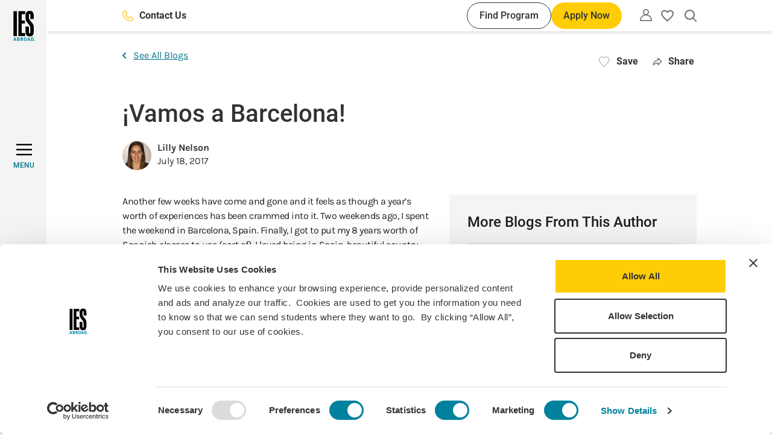

--- FILE ---
content_type: text/html; charset=UTF-8
request_url: https://www.iesabroad.org/blogs/lilly-nelson/vamos-barcelona
body_size: 150311
content:
<!DOCTYPE html>
<html lang="en" dir="ltr" prefix="og: https://ogp.me/ns#">
  <head>
    <meta charset="utf-8" />
<noscript><style>form.antibot * :not(.antibot-message) { display: none !important; }</style>
</noscript><meta name="description" content="Quick weekend in Spain, no biggie." />
<link rel="canonical" href="https://www.iesabroad.org/blogs/lilly-nelson/vamos-barcelona" />
<link rel="image_src" href="/sites/default/files/2022-08/fallback%20image%20-%20blogs%20new.jpg" />
<meta property="og:site_name" content="IES Abroad" />
<meta property="og:url" content="https://www.iesabroad.org/blogs/lilly-nelson/vamos-barcelona" />
<meta property="og:title" content="¡Vamos a Barcelona! | IES Abroad" />
<meta property="og:description" content="Quick weekend in Spain, no biggie." />
<meta property="og:image" content="https://www.iesabroad.org/sites/default/files/2022-08/fallback%20image%20-%20blogs%20new.jpg" />
<meta property="og:image:width" content="3543" />
<meta property="og:image:height" content="1840" />
<meta property="og:image:alt" content="fallback blogs" />
<meta name="Generator" content="Drupal 10 (https://www.drupal.org)" />
<meta name="MobileOptimized" content="width" />
<meta name="HandheldFriendly" content="true" />
<meta name="viewport" content="width=device-width, initial-scale=1.0" />
<script data-cfasync="false" type="text/javascript" id="vwoCode">window._vwo_code || (function () {
      var account_id=1021681,
      version=2.1,
      settings_tolerance=2000,
      hide_element='body',
      hide_element_style='opacity:0 !important;filter:alpha(opacity=0) !important;background:none !important;transition:none !important;',
      /* DO NOT EDIT BELOW THIS LINE */
      f=false,w=window,d=document,v=d.querySelector('#vwoCode'),cK='_vwo_'+account_id+'_settings',cc={};try{var c=JSON.parse(localStorage.getItem('_vwo_'+account_id+'_config'));cc=c&&typeof c==='object'?c:{}}catch(e){}var stT=cc.stT==='session'?w.sessionStorage:w.localStorage;code={nonce:v&&v.nonce,library_tolerance:function(){return typeof library_tolerance!=='undefined'?library_tolerance:undefined},settings_tolerance:function(){return cc.sT||settings_tolerance},hide_element_style:function(){return'{'+(cc.hES||hide_element_style)+'}'},hide_element:function(){if(performance.getEntriesByName('first-contentful-paint')[0]){return''}return typeof cc.hE==='string'?cc.hE:hide_element},getVersion:function(){return version},finish:function(e){if(!f){f=true;var t=d.getElementById('_vis_opt_path_hides');if(t)t.parentNode.removeChild(t);if(e)(new Image).src='https://dev.visualwebsiteoptimizer.com/ee.gif?a='+account_id+e}},finished:function(){return f},addScript:function(e){var t=d.createElement('script');t.type='text/javascript';if(e.src){t.src=e.src}else{t.text=e.text}v&&t.setAttribute('nonce',v.nonce);d.getElementsByTagName('head')[0].appendChild(t)},load:function(e,t){var n=this.getSettings(),i=d.createElement('script'),r=this;t=t||{};if(n){i.textContent=n;d.getElementsByTagName('head')[0].appendChild(i);if(!w.VWO||VWO.caE){stT.removeItem(cK);r.load(e)}}else{var o=new XMLHttpRequest;o.open('GET',e,true);o.withCredentials=!t.dSC;o.responseType=t.responseType||'text';o.onload=function(){if(t.onloadCb){return t.onloadCb(o,e)}if(o.status===200||o.status===304){_vwo_code.addScript({text:o.responseText})}else{_vwo_code.finish('&e=loading_failure:'+e)}};o.onerror=function(){if(t.onerrorCb){return t.onerrorCb(e)}_vwo_code.finish('&e=loading_failure:'+e)};o.send()}},getSettings:function(){try{var e=stT.getItem(cK);if(!e){return}e=JSON.parse(e);if(Date.now()>e.e){stT.removeItem(cK);return}return e.s}catch(e){return}},init:function(){if(d.URL.indexOf('__vwo_disable__')>-1)return;var e=this.settings_tolerance();w._vwo_settings_timer=setTimeout(function(){_vwo_code.finish();stT.removeItem(cK)},e);var t;if(this.hide_element()!=='body'){t=d.createElement('style');var n=this.hide_element(),i=n?n+this.hide_element_style():'',r=d.getElementsByTagName('head')[0];t.setAttribute('id','_vis_opt_path_hides');v&&t.setAttribute('nonce',v.nonce);t.setAttribute('type','text/css');if(t.styleSheet)t.styleSheet.cssText=i;else t.appendChild(d.createTextNode(i));r.appendChild(t)}else{t=d.getElementsByTagName('head')[0];var i=d.createElement('div');i.style.cssText='z-index: 2147483647 !important;position: fixed !important;left: 0 !important;top: 0 !important;width: 100% !important;height: 100% !important;background: white !important;display: block !important;';i.setAttribute('id','_vis_opt_path_hides');i.classList.add('_vis_hide_layer');t.parentNode.insertBefore(i,t.nextSibling)}var o=window._vis_opt_url||d.URL,s='https://dev.visualwebsiteoptimizer.com/j.php?a='+account_id+'&u='+encodeURIComponent(o)+'&vn='+version;if(w.location.search.indexOf('_vwo_xhr')!==-1){this.addScript({src:s})}else{this.load(s+'&x=true')}}};w._vwo_code=code;code.init();})();</script>
<link rel="icon" href="/themes/custom/ies_theme/favicon.ico" type="image/vnd.microsoft.icon" />
<script>window.a2a_config=window.a2a_config||{};a2a_config.callbacks=[];a2a_config.overlays=[];a2a_config.templates={};a2a_config.icon_color = "transparent,#757575";
a2a_config.onclick = 1;
a2a_config.num_services = 5;
a2a_config.prioritize = [ 'x', 'linkedin', 'facebook', 'email', 'copy_link'];
a2a_config.orientation = "down";

a2a_config.callbacks.push({
  share: function (data) {
    const title = document.title

    window.dataLayer = window.dataLayer || [];
    window.dataLayer.push({
      'event': 'in-pagenavShare',
      'eventCategory': 'In-Page Navigation',
      'eventAction': 'Selected share icon',
      'eventLabel': 'Saved on: ' + title + ' | Shared to: ' + data.service,
      'eventValue': undefined,
      'eventOrigin': 'front-end',
      'eventVars': {
        'shareDestination': data.service,
      }
    });
  }
});</script>
<style>#a2apage_show_more_less { display: none; }</style>

    <title>¡Vamos a Barcelona! | IES Abroad</title>
    <link rel="stylesheet" media="all" href="/sites/default/files/css/css_ftqzEuP6AEiVwTwFngaiyl0bBBXijToSkbeSxrEReEE.css?delta=0&amp;language=en&amp;theme=ies_theme&amp;include=eJxNjFsKwyAUBTdkdEnhWG-iwRf3aNPsvlBa0p9hmI9BCKOhXg5fsZu2OsyjqbigsyNbHHiZJFxHlCJuz80jLyBl8K_zTF10OWg6FLuiR_4Wd7Gz9ulzYpRgeHFIcR4U80xy0n1oSwszyxuNdzy4" />
<link rel="stylesheet" media="all" href="//cdnjs.cloudflare.com/ajax/libs/Swiper/8.4.4/swiper-bundle.min.css" />
<link rel="stylesheet" media="all" href="//cdnjs.cloudflare.com/ajax/libs/tippy.js/6.3.7/tippy.min.css" />
<link rel="stylesheet" media="all" href="/sites/default/files/css/css_44Lw00l6X-i6FUwgyhtWDnJXtHrBjQ5fJWeAKiu81tU.css?delta=3&amp;language=en&amp;theme=ies_theme&amp;include=eJxNjFsKwyAUBTdkdEnhWG-iwRf3aNPsvlBa0p9hmI9BCKOhXg5fsZu2OsyjqbigsyNbHHiZJFxHlCJuz80jLyBl8K_zTF10OWg6FLuiR_4Wd7Gz9ulzYpRgeHFIcR4U80xy0n1oSwszyxuNdzy4" />

    <script type="application/json" data-drupal-selector="drupal-settings-json">{"path":{"baseUrl":"\/","pathPrefix":"","currentPath":"node\/11548","currentPathIsAdmin":false,"isFront":false,"currentLanguage":"en"},"pluralDelimiter":"\u0003","suppressDeprecationErrors":true,"gtag":{"tagId":"","consentMode":false,"otherIds":[],"events":[],"additionalConfigInfo":[]},"ajaxPageState":{"libraries":"[base64]","theme":"ies_theme","theme_token":null},"ajaxTrustedUrl":[],"gtm":{"tagId":null,"settings":{"data_layer":"dataLayer","include_classes":false,"allowlist_classes":"","blocklist_classes":"","include_environment":false,"environment_id":"","environment_token":""},"tagIds":["GTM-KPRSJHT"]},"dataLayer":{"defaultLang":"en","languages":{"en":{"id":"en","name":"English","direction":"ltr","weight":0}}},"vwo":{"id":1021681,"timeout_setting":2000,"usejquery":"false","testnull":null},"user":{"uid":0,"permissionsHash":"8514af026a166a79f7415c797370bdf7a24d8741b20d760da7395812172aa9d3"}}</script>
<script src="/sites/default/files/js/js_jjRvhcoaBkKna74XgMjddB6vDEsdI_lD3lCOCy6EWT8.js?scope=header&amp;delta=0&amp;language=en&amp;theme=ies_theme&amp;include=eJxdzVEKwzAMA9AL1c2Ripp4SUZaB9t06-1Xxj7S_RjpgTBScsF-BvzC_FDZfUpwNJysYeWCo4ralEVy48WRQ77Of5_xxPuO21TZFi-8cchNVjSCGbsNfiXtZAyNZeAdXg8mK1AeWBnRCb3TZYPbq3amCE1Gm6y1fUfalyh6__EBReRc_w"></script>
<script src="/modules/contrib/google_tag/js/gtag.js?t98h9s"></script>
<script src="/modules/contrib/google_tag/js/gtm.js?t98h9s"></script>

  </head>
  <body class="path-node page-node-type-blog">
        <div role="banner">
      <a href="#main-content" aria-label="Skip to main content" class="visually-hidden focusable skip-link">
        Skip to main content
      </a>
    </div>
    <noscript><iframe src="https://www.googletagmanager.com/ns.html?id=GTM-KPRSJHT"
                  height="0" width="0" style="display:none;visibility:hidden"></iframe></noscript>

      <div class="dialog-off-canvas-main-canvas" data-off-canvas-main-canvas>
    
<div  class="layout-container" >
  <div>
    <header
      id="top-navbar"
      role="banner"
      class="header bg-white shadow-default py-10"
      data-menu-open="false"
      data-menu-level="0">

      <div class="container h-full">
          <div class="region region-header flex items-center justify-end h-full">
    <div class="hidden lg:flex items-center flex-grow mr-30 xl:mr-40">
      
  <a  class="button button--clear fill-yellow-default button-contact-us" href="/contact" tabindex="0" aria-label="Contact Us"">
      <svg width="24" height="24" xmlns="http://www.w3.org/2000/svg" viewBox="0 0 35 35"><path d="M34,25.47l-5.79-5.79A2.76,2.76,0,0,0,25.15,19a2.8,2.8,0,0,0-.95.64L20.47,23.3c-.19.22-.37.22-.57,0L11.78,15a.38.38,0,0,1-.13-.22.43.43,0,0,1,0-.16.27.27,0,0,1,.09-.12l3.64-3.67a2.83,2.83,0,0,0,.85-2.05,3,3,0,0,0-.85-2.06L9.59,1A2.89,2.89,0,0,0,5.5,1l-4,4A4.64,4.64,0,0,0,.14,8a25.33,25.33,0,0,0,7.91,19,25.75,25.75,0,0,0,8.21,5.8,25.29,25.29,0,0,0,9.8,2.18l1,0a4.47,4.47,0,0,0,3-1.33l4-4A2.93,2.93,0,0,0,34,25.47Zm-1.77,2.32-4,4a2.11,2.11,0,0,1-1.36.61A22.78,22.78,0,0,1,9.8,25.16a22.76,22.76,0,0,1-7.22-17,2.16,2.16,0,0,1,.61-1.37l4-4a.42.42,0,0,1,.3-.12l.14,0a.25.25,0,0,1,.13.09l5.82,5.72a.3.3,0,0,1,.09.3.43.43,0,0,1,0,.16.24.24,0,0,1-.09.15L9.89,12.63a2.94,2.94,0,0,0,0,4.1L18.18,25a2.89,2.89,0,0,0,4.09,0l3.67-3.65a.25.25,0,0,1,.12-.11.22.22,0,0,1,.16,0,.35.35,0,0,1,.13.14.25.25,0,0,1,.12.11l5.79,5.78a.45.45,0,0,1,.12.29A.4.4,0,0,1,32.26,27.79Z"/></svg>
        Contact Us
    </a>
      <div class="flex ml-auto gap-10">
        
  <a  class="button button--small button--secondary button-find-program" href="/programs" tabindex="0" aria-label="Find Program"">
        Find Program
    </a>
        
  <button  class="button button--small js-apply-now js-hide-apply" tabindex="0">
              Apply Now
      </button>
      </div>
    </div>
    <div id="block-sitebranding" class="block block-system block-system-branding-block">
  
    
        <a href="/" aria-label="Home" rel="home">
      <svg width="37" height="50" viewBox="0 0 37 50" fill="none" xmlns="http://www.w3.org/2000/svg">
<g clip-path="url(#clip0_1001_103317)">
<path fill-rule="evenodd" clip-rule="evenodd" d="M1.92926 43.9158L0 49.8149H1.24354L1.65746 48.4183H3.37532L3.79102 49.8149H5.05943L3.20656 43.9158H1.92926ZM1.93815 47.4411C2.06428 47.0519 2.14067 46.7712 2.25081 46.3483C2.36095 45.9254 2.52972 45.2147 2.52972 45.2147C2.52972 45.2147 2.70736 45.9841 2.76599 46.2559C2.8939 46.8227 3.08753 47.4411 3.08753 47.4411H1.93815Z" fill="#00819E"/>
<path fill-rule="evenodd" clip-rule="evenodd" d="M6.50586 43.9339V49.8152H8.35873C8.68028 49.8152 8.92543 49.8063 9.11019 49.7974C10.1441 49.7512 10.6593 48.9854 10.6593 48.1734C10.6593 47.404 10.2205 46.9048 9.49213 46.6933C9.6948 46.6432 9.87941 46.5373 10.0251 46.3877C10.1565 46.2613 10.2599 46.1087 10.3285 45.9397C10.397 45.7707 10.4292 45.5892 10.423 45.4069C10.4288 45.2073 10.3892 45.009 10.307 44.8271C10.2248 44.6452 10.1023 44.4843 9.94869 44.3568C9.59339 44.0441 9.22211 43.9339 8.50263 43.9339H6.50586ZM7.67301 44.9414H8.35873C8.52556 44.9324 8.69245 44.9578 8.84905 45.016C8.9558 45.0728 9.0443 45.1587 9.10433 45.2637C9.16437 45.3687 9.1935 45.4886 9.18835 45.6095C9.18809 45.7265 9.16029 45.8419 9.10721 45.9462C9.05413 46.0505 8.97725 46.1409 8.8828 46.21C8.72199 46.2758 8.54775 46.302 8.37472 46.2864H7.66413L7.67301 44.9414ZM7.689 47.2637H8.42624C8.58014 47.2546 8.73446 47.2714 8.8828 47.3134C9.14572 47.3898 9.31448 47.6954 9.31448 48.033C9.3167 48.1627 9.2905 48.2914 9.23771 48.4099C9.18492 48.5283 9.10683 48.6338 9.00893 48.7189C8.84662 48.825 8.653 48.8727 8.45999 48.8539H7.689V47.2637Z" fill="#00819E"/>
<path fill-rule="evenodd" clip-rule="evenodd" d="M12.3574 43.9339V49.8152H13.5175V47.3614C13.5788 47.3691 13.6387 47.3859 13.6951 47.4112C13.9065 47.5053 14.0859 47.7932 14.6686 48.8504C14.8978 49.2662 14.9902 49.4261 15.2193 49.8152H16.6139C16.6139 49.8152 15.548 47.9531 15.1927 47.5302C15.1244 47.4361 15.0417 47.3533 14.9475 47.285C15.6759 47.269 16.2586 46.5405 16.2586 45.6592C16.2586 44.6286 15.5729 43.9339 14.5336 43.9339H12.3574ZM13.5175 44.8809H13.9403C14.1661 44.8733 14.3916 44.9021 14.6082 44.9662C14.8871 45.0675 15.031 45.3216 15.031 45.6859C15.035 45.7947 15.017 45.9033 14.9779 46.005C14.9388 46.1067 14.8795 46.1994 14.8036 46.2775C14.642 46.4215 14.4217 46.473 13.9154 46.473H13.5175V44.8809Z" fill="#00819E"/>
<path fill-rule="evenodd" clip-rule="evenodd" d="M20.0739 43.8576C19.6503 43.8532 19.232 43.952 18.8552 44.1455C18.0096 44.611 17.5264 45.6273 17.5264 46.896C17.4999 47.6796 17.739 48.4492 18.205 49.0797C18.6527 49.6625 19.2265 49.9077 20.1165 49.9077C20.5258 49.9264 20.9324 49.8331 21.2926 49.6377C22.147 49.1721 22.6036 48.1736 22.6036 46.8445C22.6036 45.0001 21.639 43.8576 20.0739 43.8576ZM20.0561 44.7709C20.2856 44.7676 20.5099 44.8385 20.6959 44.9729C20.8818 45.1074 21.0194 45.2983 21.0883 45.5172C21.2054 45.9616 21.2569 46.4207 21.241 46.88C21.241 48.3779 20.8857 49.0122 20.0739 49.0122C19.8241 49.0218 19.5778 48.9501 19.3722 48.8079C19.0169 48.5556 18.8392 47.9195 18.8392 46.9049C18.8392 46.1942 18.9334 45.6771 19.1359 45.2969C19.2276 45.1365 19.3607 45.0039 19.5214 44.9129C19.6821 44.8219 19.8644 44.7759 20.049 44.7798" fill="#00819E"/>
<path fill-rule="evenodd" clip-rule="evenodd" d="M25.2079 43.9158L23.2715 49.8149H24.515L24.9289 48.4183H26.6557L27.0696 49.8149H28.338L26.4851 43.9158H25.2079ZM25.2256 47.4411C25.3517 47.0519 25.4281 46.7712 25.5383 46.3483C25.6484 45.9254 25.8172 45.2147 25.8172 45.2147C25.8172 45.2147 25.9948 45.9841 26.0552 46.2559C26.1814 46.8227 26.3768 47.4411 26.3768 47.4411H25.2256Z" fill="#00819E"/>
<path fill-rule="evenodd" clip-rule="evenodd" d="M29.6162 43.9339V49.8152H31.0374C31.3927 49.8152 31.6645 49.7974 31.8848 49.7814C32.1679 49.7487 32.4409 49.6565 32.6859 49.5107C32.9308 49.3649 33.1422 49.169 33.306 48.9357C33.7174 48.3371 33.9249 47.6218 33.8975 46.8959C33.8975 45.8298 33.6364 45.0853 33.0928 44.5522C32.7504 44.207 32.2936 43.999 31.8084 43.9677C31.5703 43.9517 31.1227 43.9339 30.7834 43.9339H29.6162ZM30.8171 44.865H31.3589C31.5448 44.8489 31.7313 44.8866 31.8963 44.9736C32.0614 45.0605 32.1979 45.193 32.2898 45.3554C32.5261 45.7445 32.5847 46.3202 32.5847 47.006C32.5847 48.2498 32.2294 48.8504 31.4513 48.8504H30.8171V44.865Z" fill="#00819E"/>
<path d="M6.03848 0.543884H0.296875V41.8356H6.03848V0.543884Z" fill="black"/>
<path d="M8.39355 41.8356H19.6369V36.8179H13.954V20.9188H19.3349V15.901H13.954V5.56165H19.6369V0.543884H8.39355V41.8356Z" fill="black"/>
<path d="M34.1082 13.6034V10.4051C34.1082 3.38486 32.7723 0 27.2102 0C22.6179 0 20.3209 2.78074 20.3209 8.16098V10.3998C20.3209 15.8404 21.5911 17.6528 24.5507 21.0394C27.2723 24.1222 28.3595 25.6326 28.3595 30.5917V34.2182C28.3595 36.2136 28.2991 37.301 27.1515 37.301C26.0039 37.301 26.0021 36.0928 26.0021 34.2182V26.1194H20.3174V32.0434C20.3174 39.0565 21.6462 42.3827 27.2066 42.3827C32.7137 42.3827 34.0994 39.1169 34.0994 32.0434V28.2942C34.0994 23.0952 32.2252 20.979 29.2016 17.4716C27.45 15.4176 26.0039 14.1471 26.0039 10.2168V8.10057C26.0039 6.16738 26.0039 5.01777 27.1533 5.01777C28.3027 5.01777 28.3613 6.22779 28.3613 8.10057V13.6087L34.1082 13.6034Z" fill="black"/>
<path d="M35.6668 47.9586C35.8692 47.9572 36.0675 48.016 36.2364 48.1274C36.4054 48.2389 36.5374 48.3981 36.6158 48.5848C36.6941 48.7714 36.7153 48.9772 36.6765 49.1759C36.6378 49.3746 36.5409 49.5573 36.3981 49.7008C36.2554 49.8443 36.0732 49.9422 35.8747 49.982C35.6763 50.0218 35.4705 50.0017 35.2834 49.9243C35.0964 49.8469 34.9366 49.7157 34.8242 49.5473C34.7119 49.3789 34.6521 49.1809 34.6524 48.9785C34.6505 48.8445 34.6754 48.7114 34.7257 48.5872C34.7759 48.463 34.8505 48.35 34.945 48.255C35.0395 48.16 35.152 48.0848 35.276 48.0339C35.3999 47.983 35.5328 47.9574 35.6668 47.9586ZM35.6668 48.1185C35.4944 48.1096 35.3234 48.1526 35.1757 48.242C35.028 48.3313 34.9104 48.4628 34.8382 48.6196C34.766 48.7765 34.7424 48.9513 34.7706 49.1216C34.7987 49.292 34.8772 49.4499 34.996 49.5752C35.1148 49.7004 35.2684 49.7872 35.437 49.8243C35.6055 49.8614 35.7814 49.8471 35.9417 49.7832C36.1021 49.7194 36.2396 49.6089 36.3366 49.4661C36.4336 49.3233 36.4856 49.1547 36.4858 48.9821C36.4891 48.8715 36.4705 48.7613 36.4311 48.658C36.3916 48.5546 36.3321 48.4601 36.256 48.3798C36.1799 48.2995 36.0886 48.2351 35.9875 48.1903C35.8864 48.1454 35.7774 48.121 35.6668 48.1185ZM35.4714 49.5737H35.2938V48.4383C35.4 48.4206 35.5076 48.4117 35.6153 48.4117C35.7397 48.4021 35.864 48.432 35.9706 48.497C36.0066 48.5243 36.035 48.5604 36.0533 48.6017C36.0717 48.643 36.0793 48.6883 36.0754 48.7333C36.0756 48.7977 36.0536 48.8602 36.0132 48.9104C35.9728 48.9605 35.9163 48.9952 35.8534 49.0087V49.0176C35.9528 49.0354 36.0203 49.126 36.0434 49.293C36.0525 49.3899 36.0771 49.4847 36.1163 49.5737H35.9209C35.8769 49.4829 35.8504 49.3847 35.8427 49.2841C35.8413 49.2545 35.8337 49.2255 35.8204 49.199C35.807 49.1725 35.7883 49.1491 35.7653 49.1304C35.7424 49.1116 35.7157 49.0979 35.6871 49.0901C35.6585 49.0823 35.6286 49.0806 35.5993 49.0851H35.4714V49.5737ZM35.4714 48.9447H35.6029C35.7539 48.9447 35.88 48.8914 35.88 48.7511C35.88 48.6516 35.8072 48.5503 35.6029 48.5503C35.5588 48.55 35.5148 48.5536 35.4714 48.5609V48.9447Z" fill="#00819E"/>
</g>
<defs>
<clipPath id="clip0_1001_103317">
<rect width="36.6667" height="50" fill="white"/>
</clipPath>
</defs>
</svg>
    </a>
      
</div>
<nav class="block-utility-nav relative leading-none" role="navigation"
     aria-labelledby="block-utility-menu" id="block-utility">
  <button class="js-utility-toggle utility-menu-button button--clear" aria-label="Utility"
          aria-expanded="false">
    <svg width="20" height="20" viewBox="0 0 18 18" xmlns="http://www.w3.org/2000/svg"><path d="M15.3523 10.5698C14.2717 9.51018 12.9392 8.74307 11.4802 8.34071C12.3034 7.80588 12.9316 7.01931 13.2712 6.09828C13.6108 5.17726 13.6436 4.17113 13.3647 3.22994C13.0858 2.28876 12.5101 1.46294 11.7236 0.875643C10.937 0.288347 9.98164 0 9 0C8.01836 0 7.06301 0.288347 6.27644 0.875643C5.48986 1.46294 4.91419 2.28876 4.63529 3.22994C4.35638 4.17113 4.38917 5.17726 4.72878 6.09828C5.06839 7.01931 5.69661 7.80588 6.51977 8.34071C5.06081 8.74307 3.72828 9.51018 2.64767 10.5698C1.81065 11.3875 1.14531 12.3641 0.690655 13.4423C0.236004 14.5205 0.0011966 15.6787 0 16.8488C0 16.9849 0 17.1314 0 17.2675C0.0102173 17.4641 0.0921195 17.6503 0.230233 17.7907C0.300037 17.8611 0.38322 17.9168 0.474881 17.9545C0.566542 17.9923 0.664829 18.0113 0.763953 18.0105H17.2256C17.3247 18.0113 17.423 17.9923 17.5147 17.9545C17.6063 17.9168 17.6895 17.8611 17.7593 17.7907C17.8974 17.6503 17.9793 17.4641 17.9895 17.2675C17.9895 17.1314 17.9895 16.9849 17.9895 16.8488C17.9897 15.6794 17.7565 14.5217 17.3037 13.4435C16.8509 12.3654 16.1875 11.3884 15.3523 10.5698ZM9 9.52327C10.9464 9.5328 12.8165 10.2809 14.2326 11.6163C15.5142 12.882 16.2789 14.5794 16.3779 16.3779H1.58023C1.67921 14.5794 2.44395 12.882 3.72558 11.6163C5.15213 10.271 7.03916 9.52216 9 9.52327ZM9 1.51745C9.59224 1.51955 10.1706 1.69669 10.6625 2.0266C11.1543 2.35652 11.5377 2.82448 11.7643 3.37165C11.9909 3.91882 12.0507 4.52077 11.9361 5.10183C11.8216 5.68289 11.5378 6.21712 11.1205 6.63735C10.7032 7.05757 10.1709 7.34504 9.59066 7.46361C9.01041 7.58217 8.40805 7.52654 7.85932 7.30372C7.3106 7.08089 6.84 6.70081 6.50669 6.21126C6.17338 5.72171 5.99224 5.14455 5.98605 4.55234C5.99155 3.75565 6.31119 2.99332 6.87553 2.43095C7.43986 1.86857 8.2033 1.52019 9 1.51745Z"/></svg>
  </button>
  <div class="utility-navigation-arrow hidden" aria-hidden="true"></div>

      <div class="js-utility-nav utility-navigation hidden" aria-hidden="true">
      
        <ul class="menu-utility">
                      <li class="menu-utility__item">
          <a href="/create-an-account" class="menu-utility__link" data-drupal-link-system-path="create-an-account">Create an Account</a>
        </li>
                      <li class="menu-utility__item">
          <a href="/user/login" class="menu-utility__link" data-drupal-link-system-path="user/login">Log in</a>
        </li>
          </ul>
  


    </div>
  </nav>
<div id="block-myfavoritesbutton" class="block block-ies-account block-ies-account-my-favorites-button">
  
    
        <div class="flag flag-favorites action-flag relative">
    <button class="flag-button flag-button--disabled" aria-expanded="false">
      <span class="visually-hidden">Please create an account or login</span>
      <svg width="18" height="17" viewBox="0 0 18 17" fill="none" xmlns="http://www.w3.org/2000/svg">
  <path
    d="M9.09 14.48L9 14.57L8.901 14.48C4.626 10.601 1.8 8.03599 1.8 5.43499C1.8 3.63499 3.15 2.28499 4.95 2.28499C6.336 2.28499 7.686 3.18499 8.163 4.40899H9.837C10.314 3.18499 11.664 2.28499 13.05 2.28499C14.85 2.28499 16.2 3.63499 16.2 5.43499C16.2 8.03599 13.374 10.601 9.09 14.48ZM13.05 0.484985C11.484 0.484985 9.981 1.21399 9 2.35699C8.019 1.21399 6.516 0.484985 4.95 0.484985C2.178 0.484985 0 2.65399 0 5.43499C0 8.82798 3.06 11.609 7.695 15.812L9 17L10.305 15.812C14.94 11.609 18 8.82798 18 5.43499C18 2.65399 15.822 0.484985 13.05 0.484985Z"
    fill="#757575"/>
</svg>
      <span class="hidden">My favorites</span>
    </button>
  </div>

  </div>
<div id="block-searchalgoliablock" class="block block-iesrp-core block-iesrp-core-algolia-block ml-24">
      


<div class="global-search-controls">
    <button class="button--clear js-button-global-search-open button-global-search-open">
        <span class="visually-hidden">Open search</span>
        <svg width="18" height="18" viewBox="0 0 18 18" xmlns="http://www.w3.org/2000/svg">
<path fill-rule="evenodd" clip-rule="evenodd" d="M15.2328 7.6164C15.2328 6.11002 14.7861 4.63747 13.9492 3.38496C13.1123 2.13245 11.9228 1.15623 10.531 0.579766C9.13933 0.00329998 7.60793 -0.14753 6.1305 0.14635C4.65307 0.44023 3.29596 1.16562 2.23079 2.23079C1.16562 3.29597 0.440229 4.65308 0.14635 6.13051C-0.14753 7.60795 0.00329998 9.13935 0.579765 10.5311C1.15623 11.9228 2.13244 13.1123 3.38495 13.9492C4.63746 14.7861 6.11 15.2328 7.61638 15.2328C9.33322 15.231 10.9901 14.6502 12.3254 13.5987L16.4609 17.73C16.5445 17.8149 16.644 17.8825 16.7537 17.9288C16.8639 17.9753 16.9821 17.9995 17.1017 18L17.1057 18C17.3437 17.9966 17.5708 17.8995 17.7377 17.7297C17.9057 17.5606 18 17.3319 18 17.0935C18 16.8549 17.905 16.6255 17.7367 16.4563L13.5999 12.3238C14.6506 10.9888 15.231 9.33255 15.2328 7.6164ZM17.5825 17.5764C17.7102 17.4481 17.7818 17.2745 17.7818 17.0935C17.7818 16.9126 17.7102 16.739 17.5825 16.6107L13.4618 12.4942C13.4618 12.4942 13.4618 12.4942 13.4618 12.4942L17.5825 16.6107C17.7102 16.739 17.7818 16.9126 17.7818 17.0935C17.7818 17.2745 17.7102 17.4481 17.5825 17.5764ZM12.0787 11.3849C12.0787 11.3849 12.0788 11.3849 12.0787 11.3849V11.3849ZM11.3848 12.0788C11.3848 12.0788 11.3848 12.0788 11.3848 12.0788V12.0788ZM4.49262 2.94135C5.41725 2.32352 6.50433 1.99376 7.61638 1.99376C9.1076 1.99376 10.5377 2.58614 11.5922 3.64059C12.6466 4.69504 13.239 6.12518 13.239 7.6164C13.239 8.72845 12.9092 9.81553 12.2914 10.7402C11.6736 11.6648 10.7955 12.3855 9.76807 12.811C8.74067 13.2366 7.61015 13.3479 6.51946 13.131C5.42878 12.914 4.42692 12.3785 3.64059 11.5922C2.85425 10.8059 2.31874 9.804 2.10179 8.71332C1.88484 7.62263 1.99619 6.49211 2.42175 5.46471C2.84732 4.43731 3.56798 3.55917 4.49262 2.94135Z"/>
</svg>
    </button>
    <button class="button--clear js-button-global-search-close button-global-search-close">
        <span class="font-roboto font-medium hidden md:inline">Close</span>
        <svg viewBox="0 0 25 25" xmlns="http://www.w3.org/2000/svg">
<path fill-rule="evenodd" clip-rule="evenodd" d="M14.501 12.369L24.7487 2.12132L22.6274 0L12.3797 10.2477L2.14257 0.0105896L0.0212513 2.13191L10.2584 12.369L0 22.6274L2.12132 24.7487L12.3797 14.4904L22.6487 24.7593L24.77 22.638L14.501 12.369Z"/>
</svg>
    </button>
</div>

<div  class="iesrp-search iesrp-search--global-search bg-yellow-default py-20 hidden">
    <div class="container flex flex-col gap-24 justify-center items-center h-full">
        <div class="iesrp-search__illustration">
            <svg width="1072" height="224" viewBox="0 0 1072 224" fill="none" xmlns="http://www.w3.org/2000/svg">
<path d="M1 0C1 0 5.02563 158.862 116.132 177.409C227.238 195.957 268.299 30.0058 409.999 45.1588C551.7 60.3118 544.502 213.232 659.585 221.762C733.152 227.214 781.963 163.664 847.177 170.958C1005.79 188.699 1056.51 71.7702 1071 2.41922" stroke="#D51D54" stroke-opacity="0.3" stroke-width="2" stroke-miterlimit="10" stroke-linecap="round" stroke-dasharray="11.65 11.65"/>
<path d="M793.879 195.222L795.401 180.967L803.322 177.861C803.753 177.693 804.151 177.438 804.488 177.115C804.824 176.791 805.093 176.406 805.275 175.986V175.986C805.553 175.341 805.581 174.638 805.354 174.018C805.126 173.398 804.659 172.906 804.047 172.642V172.642C803.647 172.47 803.207 172.388 802.756 172.401C802.305 172.414 801.854 172.522 801.432 172.717L793.693 176.312L783.527 167.048C782.948 166.522 782.166 166.25 781.341 166.288C780.515 166.325 779.708 166.67 779.082 167.252C778.841 167.476 778.681 167.77 778.629 168.082C778.578 168.393 778.639 168.703 778.801 168.957L785.861 179.946L776.626 184.232L774.176 181.812C773.995 181.636 773.777 181.499 773.535 181.411C773.292 181.322 773.03 181.284 772.763 181.297C772.496 181.31 772.23 181.375 771.98 181.488C771.73 181.601 771.5 181.76 771.305 181.955C771.224 182.038 771.173 182.144 771.162 182.254C771.151 182.365 771.18 182.472 771.245 182.556L773.924 185.968L772.459 187.053C772.267 187.192 772.122 187.387 772.048 187.605C771.974 187.824 771.974 188.055 772.049 188.26C772.124 188.466 772.269 188.635 772.462 188.74C772.654 188.845 772.883 188.881 773.111 188.841L774.868 188.545L775.087 193.01C775.095 193.117 775.141 193.215 775.218 193.286C775.296 193.357 775.398 193.397 775.509 193.398C775.775 193.399 776.044 193.347 776.299 193.246C776.554 193.145 776.791 192.996 776.994 192.808C777.198 192.62 777.364 192.397 777.484 192.152C777.603 191.907 777.674 191.646 777.691 191.383L777.933 187.825L787.396 184.123L789.237 197.347C789.28 197.651 789.432 197.921 789.667 198.11C789.901 198.299 790.203 198.395 790.52 198.381C791.349 198.341 792.158 197.992 792.782 197.404C793.407 196.817 793.799 196.036 793.879 195.222Z" fill="#F3991D"/>
<path d="M71.083 45.3343C71.0784 43.4993 70.6805 41.6908 69.9209 40.0523C69.1612 38.4138 68.0607 36.9903 66.7067 35.895C65.3527 34.7996 63.7826 34.0625 62.1208 33.7421C60.4591 33.4218 58.7516 33.527 57.1338 34.0494C55.516 34.5718 54.0325 35.4971 52.801 36.7517C51.5695 38.0064 50.6239 39.5559 50.0394 41.2772C49.4548 42.9986 49.2473 44.8444 49.4334 46.6682C49.6195 48.4919 50.194 50.2434 51.1114 51.7836L58.7938 67.194C58.9314 67.4706 59.1351 67.7017 59.3836 67.8627C59.632 68.0237 59.9159 68.1088 60.2051 68.1088C60.4944 68.1088 60.7782 68.0237 61.0267 67.8627C61.2751 67.7017 61.4789 67.4706 61.6165 67.194L69.2923 51.7836C70.4544 49.8695 71.0768 47.6279 71.083 45.3343V45.3343ZM60.2318 50.3577C59.3177 50.3591 58.4238 50.0657 57.6631 49.5146C56.9025 48.9635 56.3093 48.1795 55.9586 47.2617C55.6079 46.3439 55.5154 45.3336 55.6929 44.3587C55.8705 43.3838 56.31 42.488 56.9558 41.7848C57.6017 41.0815 58.4249 40.6024 59.3213 40.408C60.2177 40.2136 61.147 40.3126 61.9916 40.6926C62.8362 41.0726 63.5582 41.7165 64.0661 42.5427C64.5741 43.3689 64.8452 44.3405 64.8452 45.3343C64.8452 46.6653 64.3594 47.942 63.4944 48.8838C62.6294 49.8257 61.4559 50.3558 60.2318 50.3577V50.3577Z" fill="#D51D54" fill-opacity="0.3"/>
</svg>
        </div>

        <span class="font-roboto text-32 font-medium leading-tight md:text-40">
      What are you looking for?
    </span>

        <div class="program-finder-search">
                        <div id="algolia-autocomplete-search" data-search-url="/search" data-search-index="prod_IES_search"
                 class="w-full"></div>
        </div>
    </div>
</div>

  </div>
<nav class="lg:hidden ml-24 leading-none" role="navigation" class="flex items-center" aria-labelledby="block-mainnavigation-menu" id="block-mainnavigation">
  <button class="js-menu-toggle menu-toggle button--clear" aria-label="Main navigation" aria-expanded="false">
    <span class="navigation-icon navigation-icon--open js-dL-mainmenuExpanded">
      <svg aria-hidden="true" width="33" height="24" viewBox="0 0 33 24" xmlns="http://www.w3.org/2000/svg"><path d="M33.0004 3.09379H0V0H33.0004V3.09379Z"/><path d="M33.0004 13.547H0V10.4532H33.0004V13.547Z"/><path d="M0 24H33.0004V20.9062H0V24Z" /></svg>
    </span>
    <span class="navigation-icon navigation-icon--close">
      <svg viewBox="0 0 25 25" xmlns="http://www.w3.org/2000/svg">
<path fill-rule="evenodd" clip-rule="evenodd" d="M14.501 12.369L24.7487 2.12132L22.6274 0L12.3797 10.2477L2.14257 0.0105896L0.0212513 2.13191L10.2584 12.369L0 22.6274L2.12132 24.7487L12.3797 14.4904L22.6487 24.7593L24.77 22.638L14.501 12.369Z"/>
</svg>
    </span>
  </button>

        <div class="js-main-nav main-navigation" aria-hidden="true">
      
          <ul class="menu-main menu-main-level-0">
                                            
  
  <li class="menu-item menu-item--0">
        

  <a
    class="menu__link text-white no-underline flex w-full items-center  js-dL-mainmenuSelected"
    href="/"
    data-menu-level="0"
  >
        <span>
      Home
    </span>
      </a>
              
  
  <div class="menu_link_content menu-link-contentmain view-mode-default menu-dropdown menu-dropdown-0 menu-type-default">
              
      </div>



      </li>
                                                
  
  <li class="menu-item menu-item--0 menu-item--expanded">
        

  <a
    class="menu__link text-white no-underline flex w-full items-center js-menu-item--expanded js-dL-mainmenuSelected"
    href=""
    data-menu-level="0"
  >
        <span>
      Study Abroad 101
    </span>
          <svg class="chevron" width="12" height="12" viewBox="0 0 12 12" xmlns="http://www.w3.org/2000/svg"><path d="M2 10.59L6.58 6L2 1.41L3.41 0L9.41 6L3.41 12L2 10.59Z"/></svg>
      </a>
              
  
  <div class="menu_link_content menu-link-contentmain view-mode-default menu-dropdown menu-dropdown-0 menu-type-default">
              
          <ul class="menu-main menu-main-level-1">
                    <li class="menu__heading lg:hidden">
    <h3 class="font-roboto font-bold text-18 text-white text-opacity-70 mt-15 mb-24">
      Study Abroad 101
    </h3>
    <div class="menu__go-back">
      <button class="js-go-back-menu button--link">
        <svg class="chevron" width="12" height="12" viewBox="0 0 12 12" xmlns="http://www.w3.org/2000/svg"><path d="M2 10.59L6.58 6L2 1.41L3.41 0L9.41 6L3.41 12L2 10.59Z"/></svg>
        <span>
                      Back to Menu
                  </span>
      </button>
    </div>
  </li>

          <li class="overflow-y-auto overflow-x-hidden">
            <ul>
                                                
  
  <li class="menu-item menu-item--1">
        

  <a
    class="menu__link text-white no-underline flex w-full items-center  js-dL-subnavmenuSelected"
    href="/study-abroad"
    data-menu-level="1"
  >
        <span>
      What is Study Abroad?
    </span>
      </a>
              
  
  <div class="menu_link_content menu-link-contentmain view-mode-default menu-dropdown menu-dropdown-1 menu-type-default">
              
      </div>



      </li>
                                                                
  
  <li class="menu-item menu-item--1">
        

  <a
    class="menu__link text-white no-underline flex w-full items-center  js-dL-subnavmenuSelected"
    href="/intern-abroad"
    data-menu-level="1"
  >
        <span>
      Internships Abroad
    </span>
      </a>
              
  
  <div class="menu_link_content menu-link-contentmain view-mode-default menu-dropdown menu-dropdown-1 menu-type-default">
              
      </div>



      </li>
                                                                
  
  <li class="menu-item menu-item--1">
        

  <a
    class="menu__link text-white no-underline flex w-full items-center  js-dL-subnavmenuSelected"
    href="/study-abroad/how-to-study-abroad"
    data-menu-level="1"
  >
        <span>
      How to Study Abroad
    </span>
      </a>
              
  
  <div class="menu_link_content menu-link-contentmain view-mode-default menu-dropdown menu-dropdown-1 menu-type-default">
              
      </div>



      </li>
                                                                
  
  <li class="menu-item menu-item--1 menu-item--collapsed">
        

  <a
    class="menu__link text-white no-underline flex w-full items-center  js-dL-subnavmenuSelected"
    href="/study-abroad/benefits"
    data-menu-level="1"
  >
        <span>
      Benefits of Study Abroad
    </span>
      </a>
              
  
  <div class="menu_link_content menu-link-contentmain view-mode-default menu-dropdown menu-dropdown-1 menu-type-default">
              
      </div>



      </li>
                                                                
  
  <li class="menu-item menu-item--1">
        

  <a
    class="menu__link text-white no-underline flex w-full items-center  js-dL-subnavmenuSelected"
    href="/study-abroad-housing"
    data-menu-level="1"
  >
        <span>
      Study Abroad Housing
    </span>
      </a>
              
  
  <div class="menu_link_content menu-link-contentmain view-mode-default menu-dropdown menu-dropdown-1 menu-type-default">
              
      </div>



      </li>
                                                                
  
  <li class="menu-item menu-item--1">
        

  <a
    class="menu__link text-white no-underline flex w-full items-center  js-dL-subnavmenuSelected"
    href="/study-abroad/whats-included"
    data-menu-level="1"
  >
        <span>
      What&#039;s Included
    </span>
      </a>
              
  
  <div class="menu_link_content menu-link-contentmain view-mode-default menu-dropdown menu-dropdown-1 menu-type-default">
              
      </div>



      </li>
                                                                
  
  <li class="menu-item menu-item--1">
        

  <a
    class="menu__link text-white no-underline flex w-full items-center  js-dL-subnavmenuSelected"
    href="/best-places-study-abroad"
    data-menu-level="1"
  >
        <span>
      Best Places to Study Abroad
    </span>
      </a>
              
  
  <div class="menu_link_content menu-link-contentmain view-mode-default menu-dropdown menu-dropdown-1 menu-type-default">
              
      </div>



      </li>
                                                                
  
  <li class="menu-item menu-item--1 mt-20 xl:mt-24">
        

  <a
    class="button button--secondary-inverted js-dL-subnavmenuSelected"
    href="/ambassadors"
    data-menu-level="1"
    data-menu-button="1"
  >
    Contact a Previous Student
  </a>
              
  
  <div class="menu_link_content menu-link-contentmain view-mode-default menu-dropdown menu-dropdown-1 menu-type-default">
              
      </div>



      </li>
                                          </ul>
          </li>
        
                
              </ul>
      

  

      </div>



      </li>
                                                
  
  <li class="menu-item menu-item--0 menu-item--expanded">
        

  <a
    class="menu__link text-white no-underline flex w-full items-center js-menu-item--expanded js-dL-mainmenuSelected"
    href=""
    data-menu-level="0"
  >
        <span>
      Destinations
    </span>
          <svg class="chevron" width="12" height="12" viewBox="0 0 12 12" xmlns="http://www.w3.org/2000/svg"><path d="M2 10.59L6.58 6L2 1.41L3.41 0L9.41 6L3.41 12L2 10.59Z"/></svg>
      </a>
              
  
  <div class="menu_link_content menu-link-contentmain view-mode-default menu-dropdown menu-dropdown-0 menu-type-default">
              
          <ul class="menu-main menu-main-level-1">
                    <li class="menu__heading lg:hidden">
    <h3 class="font-roboto font-bold text-18 text-white text-opacity-70 mt-15 mb-24">
      Destinations
    </h3>
    <div class="menu__go-back">
      <button class="js-go-back-menu button--link">
        <svg class="chevron" width="12" height="12" viewBox="0 0 12 12" xmlns="http://www.w3.org/2000/svg"><path d="M2 10.59L6.58 6L2 1.41L3.41 0L9.41 6L3.41 12L2 10.59Z"/></svg>
        <span>
                      Back to Menu
                  </span>
      </button>
    </div>
  </li>

          <li class="overflow-y-auto overflow-x-hidden">
            <ul>
                                                
  
  <li class="menu-item menu-item--1 menu-item--expanded">
        

  <a
    class="menu__link text-white no-underline flex w-full items-center js-menu-item--expanded js-dL-subnavmenuSelected"
    href=""
    data-menu-level="1"
  >
          <div class="menu__link-icon">
        
    <svg xmlns="http://www.w3.org/2000/svg" id="Layer_1" viewBox="0 0 36 36" height="25" width="25">
  <g>
    <path d="M28.34,19.22c.49-.4,1.16-.94,2.06-2.04l.08-.1c1.07-1.32,1.4-1.72,1.63-3.59,.05-.38-.03-.65-.23-.82-.33-.28-.84-.11-1.39,.07-.69,.22-1.45,.47-1.86-.01l-.18-.21c-.52-.61-.56-.66-.92-.85-.13-.07-.35-.18-.76-.44-.36-.23-.53-.88-.7-1.65-.08-.38-.16-.74-.28-.99-.17-.35-.41-.55-.63-.74-.26-.22-.56-.47-.89-1.06-.2-.36-.16-.75-.11-1.19,.07-.56,.14-1.19-.31-1.82-.17-.24-.48-.22-1.35-.13-.76,.08-1.8,.19-2.38-.02-.18-.07-.65-.22-1.1-.31-.51-.11-1.07-.18-1.32,.13-.16,.2-.21,.43-.15,.71l.15,.68-.63-.29c-.08-.04-.18-.09-.31-.16-.2-.11-.43-.24-.67-.3-.4-.09-1.01-.49-1.13-.82v-.04s-.04-.11-.04-.11c-.17-.75-.28-1.25-1.18-1.74-.82-.45-1.93-.46-2.75-.05-.08,.04-.18,.11-.28,.17-.26,.17-.57,.39-.93,.48-.16,.04-.37,.02-.58,0h-.02c-.29-.03-.64-.06-.98,.04-1,.29-2.08,.94-2.08,1.9,0,.56-.14,.72-.19,.77-.12,.13-.3,.21-.56,.31-.5,.2-1.24,.5-1.94,1.49-.06,.08-.11,.16-.17,.23-.45,.61-.59,.93-.59,2.34,0,.49-.13,.88-.27,1.33-.33,1.01-.67,2.05,.43,4.1,.22,.41,1.07,1.17,1.77,1.71,1.45,1.11,1.96,1.12,2.25,1,.7-.29,1.13-.26,1.58-.23,.58,.04,1.16,.07,2.11-.53l.07-.04h.04c.21-.06,.56,.01,1.17,.17,.42,.11,.86,.22,1.26,.23h.36s-.03,.37-.03,.37c-.02,.21-.12,.55-.31,1.04v.02c-.04,.07-.06,.13-.08,.19-.31,.87,.07,1.23,.56,1.58,.38,.27,.69,.76,.89,1.09,.07,.11,.13,.2,.17,.26,.11,.15,.32,.18,.47,.07,.07-.05,.12-.13,.13-.22,.01-.09-.01-.18-.06-.25-.06-.08-.13-.19-.22-.31v-.02c-.27-.39-.63-.91-.97-1.15-.16-.11-.28-.21-.34-.3l-.07-.09v-.11c0-.09,.02-.19,.07-.32,.02-.05,.04-.11,.07-.18v-.02c.23-.57,.56-1.44,.2-1.96-.17-.24-.43-.36-.8-.36-.32,0-.73-.1-1.12-.21h-.01c-.66-.17-1.34-.35-1.79-.06-.77,.5-1.19,.47-1.72,.44-.47-.03-1-.07-1.79,.24l-.11,.04-.11-.03c-.25-.07-.82-.38-1.62-1.01-.8-.63-1.32-1.18-1.42-1.36-.97-1.81-.69-2.67-.39-3.58,.15-.45,.31-.95,.31-1.54,0-1.25,.1-1.44,.46-1.94l.03-.04c.05-.06,.09-.13,.14-.2,.58-.83,1.13-1.05,1.62-1.24,.58-.23,1.18-.47,1.18-1.71,0-.52,.8-1.03,1.59-1.25,.21-.06,.46-.04,.72-.02,.28,.03,.56,.05,.84-.02,.48-.12,.87-.39,1.13-.56,.13-.09,.18-.12,.22-.14,.62-.31,1.51-.3,2.13,.04,.63,.34,.69,.58,.84,1.3l.03,.12c.14,.65,1.06,1.23,1.65,1.37,.14,.03,.31,.13,.49,.23,1.02,.57,1.4,.31,1.66,.14,.25-.17,.32-.4,.23-.74l-.14-.52,.53,.09c.36,.06,.86,.2,1.17,.32,.72,.27,1.81,.15,2.68,.06h.04c.16-.02,.36-.04,.52-.05l.27-.02,.08,.26c.1,.29,.07,.59,.02,1.01-.06,.49-.12,1.05,.19,1.6,.39,.69,.76,1,1.04,1.24,.21,.18,.36,.3,.46,.52,.09,.18,.16,.49,.23,.82v.02c.17,.75,.37,1.68,1,2.08,.41,.26,.64,.38,.79,.46,.25,.13,.29,.17,.72,.69l.18,.22c.7,.83,1.83,.46,2.58,.22l.1-.03c.06-.02,.12-.04,.18-.06l.51-.15-.07,.53c-.2,1.46-.46,1.78-1.45,2.99l-.08,.1c-.85,1.04-1.47,1.54-1.96,1.94-.53,.43-.91,.74-1.14,1.41-.21,.62-.29,1.51-.29,3.29,0,.54,.06,.91,.1,1.2,.05,.36,.09,.61,.04,1.07-.07,.55-.43,.75-1.01,1.03-.69,.33-1.62,.79-1.23,2.4v.04c.03,.22-.01,.95-.15,1.28-.33,.82-.98,1.23-.99,1.23-.39,.24-.82,.59-1.28,.97-1.11,.91-2.37,1.94-3.33,1.64-.46-.14-.72-.27-.82-.42-.05-.09-.07-.17-.09-.36-.04-.28-.09-.65-.4-1.12-.42-.63-.46-.93-.51-1.34v-.04c-.06-.47-.13-1.07-.86-2.19-.61-.95-.42-3.29-.28-3.99,.02-.09,0-.18-.05-.25-.05-.07-.13-.12-.21-.14-.02,0-.04,0-.06,0-.16,0-.3,.11-.33,.27-.19,.95-.35,3.38,.37,4.47,.65,.98,.71,1.47,.76,1.9v.06c.06,.43,.11,.87,.62,1.63,.22,.34,.26,.59,.3,.83,.12,.82,.5,1.07,1.38,1.34,.17,.05,.35,.08,.54,.08,1.15,0,2.4-1.02,3.41-1.84,.44-.36,.86-.7,1.21-.92,.09-.05,.86-.55,1.27-1.56,.19-.47,.25-1.44,.18-1.71-.13-.51-.1-.88,.08-1.12,.17-.23,.47-.38,.79-.53,.53-.26,1.26-.62,1.38-1.55,.07-.55,.02-.88-.04-1.24-.05-.3-.09-.6-.09-1.1,0-1.66,.07-2.55,.25-3.07,.16-.47,.4-.68,.93-1.11Z"></path>
    <polygon points="12.03 15.85 12.03 15.85 12.03 15.85 12.03 15.85"></polygon>
  </g>
  <path d="M32.76,23.75s-.08,0-.13,0c-.61,0-1.01,.64-1.31,1.11l-.06,.1c-.23,.36-.4,.42-.81,.56l-.06,.02s-.08,.03-.12,.04c-.51,.17-.6,.79-.7,1.45-.07,.44-.14,.95-.33,1.35-.57,1.18-.51,2.09-.25,2.55,.17,.32,.47,.52,.85,.56,.09,.01,.19,.02,.27,.02,1.19,0,1.68-1.08,2.05-1.88,.16-.36,.33-.72,.52-.93,.58-.62,.98-1.46,1.18-2.49,.09-.46,.08-1.4-.34-1.98-.19-.27-.45-.43-.75-.47Zm.43,2.32c-.18,.9-.52,1.63-1.01,2.16-.27,.29-.46,.7-.64,1.1l-.05-.02,.05,.02c-.42,.92-.73,1.49-1.45,1.49-.06,0-.12,0-.18-.01-.16-.02-.27-.09-.34-.22-.2-.37-.08-1.2,.27-1.93,.24-.5,.32-1.07,.39-1.54,.04-.3,.09-.58,.15-.75l.06-.16,.22-.07c.44-.15,.81-.27,1.17-.84l.06-.1c.23-.38,.4-.61,.56-.72l.2-.14,.2,.15s.07,.07,.11,.12c.27,.38,.29,1.14,.23,1.46Z"></path>
  <circle cx="15.44" cy="22.97" r=".44"></circle>
</svg>



      </div>
        <span>
      Africa
    </span>
          <svg class="chevron" width="12" height="12" viewBox="0 0 12 12" xmlns="http://www.w3.org/2000/svg"><path d="M2 10.59L6.58 6L2 1.41L3.41 0L9.41 6L3.41 12L2 10.59Z"/></svg>
      </a>
              
  
  <div class="menu_link_content menu-link-contentmain view-mode-default menu-dropdown menu-dropdown-1 menu-type-default">
              
          <ul class="menu-main menu-main-level-2">
                    <li class="menu__heading lg:hidden">
    <h3 class="font-roboto font-bold text-18 text-white text-opacity-70 mt-15 mb-24">
      Africa
    </h3>
    <div class="menu__go-back">
      <button class="js-go-back-menu button--link">
        <svg class="chevron" width="12" height="12" viewBox="0 0 12 12" xmlns="http://www.w3.org/2000/svg"><path d="M2 10.59L6.58 6L2 1.41L3.41 0L9.41 6L3.41 12L2 10.59Z"/></svg>
        <span>
                      Back to Destinations
                  </span>
      </button>
    </div>
  </li>

          <li class="overflow-y-auto overflow-x-hidden">
            <ul>
                                                
  
  <li class="menu-item menu-item--2 menu-item--collapsed">
        

  <a
    class="menu__link text-white no-underline flex w-full items-center  js-dL-subnavmenuSelected"
    href="/destinations/morocco"
    data-menu-level="2"
  >
          <div class="menu__link-icon">
        
    <svg xmlns="http://www.w3.org/2000/svg" xmlns:xlink="http://www.w3.org/1999/xlink" version="1.1" id="Layer_1" x="0px" y="0px" viewBox="0 0 36 36" style="enable-background:new 0 0 36 36;" xml:space="preserve" height="25" width="25">
<style type="text/css">
	.st0{fill:#231F20;}
</style>
<g>
	<path d="M15.7,2.7c-0.2,0-0.3,0.2-0.3,0.3c0,0.2,0.1,0.3,0.3,0.3S16,3.2,16,3C16,2.9,15.9,2.7,15.7,2.7z"></path>
	<path d="M15.7,4.5c-0.2,0-0.3,0.2-0.3,0.3c0,0.2,0.1,0.3,0.3,0.3S16,4.9,16,4.8C16,4.6,15.9,4.5,15.7,4.5z"></path>
	<path d="M15.7,6.2c-0.2,0-0.3,0.2-0.3,0.3c0,0.2,0.1,0.3,0.3,0.3S16,6.7,16,6.5C16,6.4,15.9,6.2,15.7,6.2z"></path>
	<path d="M18,2.7c-0.2,0-0.3,0.2-0.3,0.3c0,0.2,0.1,0.3,0.3,0.3s0.3-0.2,0.3-0.3C18.3,2.9,18.2,2.7,18,2.7z"></path>
	<path d="M18,4.5c-0.2,0-0.3,0.2-0.3,0.3c0,0.2,0.1,0.3,0.3,0.3s0.3-0.2,0.3-0.3C18.3,4.6,18.2,4.5,18,4.5z"></path>
	<path d="M18,6.2c-0.2,0-0.3,0.2-0.3,0.3c0,0.2,0.1,0.3,0.3,0.3s0.3-0.2,0.3-0.3C18.3,6.4,18.2,6.2,18,6.2z"></path>
	<path d="M20.3,2.7C20.1,2.7,20,2.9,20,3c0,0.2,0.1,0.3,0.3,0.3c0.2,0,0.3-0.2,0.3-0.3C20.6,2.9,20.6,2.7,20.3,2.7z"></path>
	<path d="M20.3,4.5c-0.2,0-0.3,0.2-0.3,0.3c0,0.2,0.1,0.3,0.3,0.3c0.2,0,0.3-0.2,0.3-0.3C20.6,4.6,20.6,4.5,20.3,4.5z"></path>
	<path d="M20.3,6.2c-0.2,0-0.3,0.2-0.3,0.3c0,0.2,0.1,0.3,0.3,0.3c0.2,0,0.3-0.2,0.3-0.3C20.6,6.4,20.6,6.2,20.3,6.2z"></path>
	<path d="M19.2,3.6c-0.2,0-0.3,0.2-0.3,0.3c0,0.2,0.1,0.3,0.3,0.3c0.2,0,0.3-0.2,0.3-0.3C19.5,3.7,19.4,3.6,19.2,3.6z"></path>
	<path d="M19.2,5.3c-0.2,0-0.3,0.2-0.3,0.3C18.9,5.8,19,6,19.2,6c0.2,0,0.3-0.2,0.3-0.3C19.5,5.5,19.4,5.3,19.2,5.3z"></path>
	<path d="M19.2,7.1c-0.2,0-0.3,0.2-0.3,0.3c0,0.2,0.1,0.3,0.3,0.3c0.2,0,0.3-0.2,0.3-0.3C19.5,7.2,19.4,7.1,19.2,7.1z"></path>
	<path d="M16.8,3.6c-0.2,0-0.3,0.2-0.3,0.3c0,0.2,0.1,0.3,0.3,0.3c0.2,0,0.3-0.2,0.3-0.3C17.1,3.7,17,3.6,16.8,3.6z"></path>
	<path d="M16.8,5.3c-0.2,0-0.3,0.2-0.3,0.3c0,0.2,0.1,0.3,0.3,0.3c0.2,0,0.3-0.2,0.3-0.3C17.1,5.5,17,5.3,16.8,5.3z"></path>
	<path d="M16.8,7.1c-0.2,0-0.3,0.2-0.3,0.3c0,0.2,0.1,0.3,0.3,0.3c0.2,0,0.3-0.2,0.3-0.3C17.1,7.2,17,7.1,16.8,7.1z"></path>
	<path d="M22.6,24.3c0-0.2-0.1-0.4-0.4-0.4l-1.6,0v-2h1.6c0.2,0,0.4-0.2,0.4-0.4V20c0-1.3-0.5-2.4-1.4-3.3c-0.9-0.9-2.1-1.4-3.3-1.4   c-2.6,0-4.7,2.1-4.7,4.7v1.5c0,0.2,0.2,0.4,0.4,0.4h1.6v2h-1.6c-0.3,0-0.4,0.2-0.4,0.4c0,0.2,0.1,0.4,0.4,0.4l8.6,0   C22.5,24.7,22.6,24.5,22.6,24.3z M16.1,23.9V20c0.1-1.3,1-1.9,1.9-1.9c0,0,0,0,0,0c0.9,0,1.8,0.6,1.9,1.9l0,3.9H16.1z M18,17.3   C18,17.3,18,17.3,18,17.3c-1.2,0-2.6,0.8-2.7,2.7l0,1.1H14V20c0.1-2.7,2.1-3.9,3.9-3.9c0,0,0,0,0,0c1.8,0,3.8,1.2,3.9,3.9l0,1.1   h-1.2V20C20.6,18.7,19.7,17.3,18,17.3z"></path>
	<path d="M1.2,35.2H21c0.3,0,0.4-0.2,0.4-0.4s-0.1-0.4-0.4-0.4h-1.4v-1.2c0-0.9-0.7-1.6-1.6-1.6c-0.9,0-1.6,0.7-1.6,1.6v1.2H11v-7.5   l0.1,0c0.4-0.1,0.7-0.6,0.7-1v-1.1c0-0.1,0-0.2-0.1-0.3c-0.1-0.1-0.3-0.1-0.4-0.1l-0.1,0V8.1c0-0.3-0.2-0.4-0.4-0.4   s-0.4,0.1-0.4,0.4v16.2H7.2c-0.2,0-0.4,0.2-0.4,0.4v1.1c0,0.5,0.3,0.9,0.7,1l0.1,0v7.5H5v-7.5l0.1,0c0.4-0.1,0.7-0.6,0.7-1v-1.1   c0-0.2-0.2-0.4-0.4-0.4H1.2c-0.2,0-0.4,0.2-0.4,0.4v1.1c0,0.5,0.3,0.9,0.7,1l0.1,0v7.5H1.2c-0.2,0-0.4,0.2-0.4,0.4S1,35.2,1.2,35.2   z M17.3,33.2c0-0.5,0.4-0.7,0.7-0.7c0,0,0,0,0,0c0.3,0,0.7,0.2,0.7,0.7l0,1.2h-1.5V33.2z M10.2,34.4H8.4v-2h1.7V34.4z M10.2,31.5   H8.4v-1.8h1.7V31.5z M10.2,28.9H8.4v-2h1.7V28.9z M7.6,25.8v-0.7H11v0.7c0,0.1-0.1,0.3-0.3,0.3H7.9C7.7,26.1,7.6,25.9,7.6,25.8z    M4.2,34.4H2.5v-2h1.7V34.4z M4.2,31.5H2.5v-1.8h1.7V31.5z M4.2,28.9H2.5v-2h1.7V28.9z M1.6,25.8v-0.7H5v0.7c0,0.1-0.1,0.3-0.3,0.3   H1.9C1.8,26.1,1.6,25.9,1.6,25.8z"></path>
	<path d="M23,35.2h11.8c0.3,0,0.4-0.2,0.4-0.4c0-0.2-0.1-0.4-0.4-0.4l-0.4,0v-7.5l0.1,0c0.4-0.1,0.7-0.6,0.7-1v-1.1   c0-0.2-0.2-0.4-0.4-0.4h-4.2c-0.2,0-0.4,0.2-0.4,0.4v1.1c0,0.5,0.3,0.9,0.7,1l0.1,0v7.5h-2.7v-7.5l0.1,0c0.4-0.1,0.7-0.6,0.7-1   v-1.1c0-0.2-0.2-0.4-0.4-0.4h-3v-23c0-0.2-0.2-0.4-0.4-0.4H10.7c-0.2,0-0.4,0.2-0.4,0.4v4.7c0,0.3,0.2,0.4,0.4,0.4s0.4-0.1,0.4-0.4   V1.6h2.1v11.5c0,0.2,0.2,0.4,0.4,0.4h8.6c0.2,0,0.4-0.2,0.4-0.4V1.6h2.2v22.6l-0.1,0c-0.3,0-0.5,0-0.6,0.1   c-0.1,0.1-0.1,0.2-0.1,0.3v1.1c0,0.5,0.3,0.9,0.7,1l0.1,0v7.5H23c-0.3,0-0.4,0.2-0.4,0.4S22.7,35.2,23,35.2z M33.5,34.4h-1.7v-2   h1.7V34.4z M33.5,31.5h-1.7v-1.8h1.7V31.5z M33.5,28.9h-1.7v-2h1.7V28.9z M31,25.8v-0.7h3.4v0.7c0,0.1-0.1,0.3-0.3,0.3h-2.8   C31.1,26.1,31,25.9,31,25.8z M16.1,12.8H14l0-1c0-0.9,0.4-1.7,1-2.3l0.1-0.1l0.1,0.1c0.6,0.6,0.9,1.4,0.9,2.3V12.8z M19,12.8h-2.1   v-1c0-0.9,0.4-1.7,1-2.3L18,9.3L18,9.4c0.6,0.6,1,1.5,1,2.3V12.8z M21.9,12.8h-2.1v-1c0-0.9,0.3-1.7,0.9-2.3l0.1-0.1l0.1,0.1   c0.6,0.6,1,1.5,1,2.3V12.8z M21.9,9.3l-0.2-0.2c-0.2-0.2-0.4-0.4-0.6-0.6c-0.1-0.1-0.3-0.1-0.5,0c-0.5,0.3-0.8,0.8-1.1,1.3   l-0.1,0.2l-0.1-0.2c-0.3-0.5-0.7-0.9-1.1-1.3c-0.1-0.1-0.3-0.1-0.5,0c-0.5,0.3-0.8,0.8-1.1,1.3l-0.1,0.2l-0.1-0.2   c-0.3-0.5-0.6-0.9-1.1-1.3c-0.1-0.1-0.3-0.1-0.5,0c-0.2,0.2-0.4,0.4-0.6,0.6L14,9.3V1.6h7.8V9.3z M27.5,34.4h-1.7v-2h1.7V34.4z    M27.5,31.5h-1.7v-1.8h1.7V31.5z M27.5,28.9h-1.7v-2h1.7V28.9z M24.9,25.8v-0.7h3.4v0.7c0,0.1-0.1,0.3-0.3,0.3h-2.8   C25,26.1,24.9,25.9,24.9,25.8z"></path>
</g>
</svg>



      </div>
        <span>
      Morocco
    </span>
      </a>
              
  
  <div class="menu_link_content menu-link-contentmain view-mode-default menu-dropdown menu-dropdown-2 menu-type-default">
              
      </div>



      </li>
                                                                
  
  <li class="menu-item menu-item--2 menu-item--collapsed">
        

  <a
    class="menu__link text-white no-underline flex w-full items-center  js-dL-subnavmenuSelected"
    href="/destinations/south-africa"
    data-menu-level="2"
  >
          <div class="menu__link-icon">
        
    <svg xmlns="http://www.w3.org/2000/svg" xmlns:xlink="http://www.w3.org/1999/xlink" version="1.1" id="Layer_1" x="0px" y="0px" viewBox="0 0 36 36" style="enable-background:new 0 0 36 36;" xml:space="preserve" height="25" width="25">
<style type="text/css">
	.st0{fill:#231F20;}
</style>
<g>
	<g>
		<path d="M6.1,11.9C6.1,11.9,6.1,11.9,6.1,11.9c1.1,0.6,2.5,0.7,3.6,0c0,0,0,0,0.1,0c1.8,1,4.2-0.3,4.2-2.4c0-1.8-1.7-3-3.4-2.6    c0,0,0,0-0.1,0C8.9,5.4,6.4,5.6,5.2,7.2c0,0,0,0-0.1,0c-0.5-0.1-1-0.1-1.5,0.1C3.4,7.4,3.3,7.6,3.4,7.9C3.5,8.1,3.7,8.3,4,8.2    c0.3-0.1,0.6-0.1,1,0c0.4,0.1,0.8-0.1,1-0.4c0.9-1.2,2.7-1.3,3.7-0.2c0.3,0.3,0.6,0.4,1,0.3c1.1-0.3,2.3,0.5,2.3,1.7    c0,1.4-1.6,2.2-2.7,1.5c-0.3-0.2-0.7-0.2-1,0c-0.8,0.4-1.8,0.4-2.5,0c-0.3-0.2-0.8-0.2-1.1,0c-1.2,0.8-3-0.2-2.7-1.6    c0-0.3-0.1-0.5-0.4-0.6C2.2,8.8,1.9,9,1.9,9.3C1.5,11.6,4.1,13.2,6.1,11.9z M17.5,14.3c-2.2-0.4-5.7-1.6-5.9,0    c-0.1,0.3-0.1,0.6-0.2,0.9c-0.1,0.9-0.2,1-0.5,1c-0.5,0-0.5-0.2-0.7-0.6c-0.2-0.5-0.5-1.5-2.1-1.2c-1,0.2-1.4,1.2-1.8,2.4    C6,17.5,5.6,17.8,5,18.1c-1.3,0.8-1.8,1.2-2.2,2.6c-0.5,0.4-0.8,0.9-1,1.5c-0.7,0.3-1.2,1-1.2,1.8v0.4c0,1.9,1.6,3.5,3.5,3.5h22.6    c0.3,0,0.5-0.2,0.5-0.5c0-0.3-0.2-0.5-0.5-0.5H4.1c-1.4,0-2.5-1.1-2.5-2.5l0-0.2c0-0.4,0.3-0.8,0.6-1L2.4,23h0    c0.3-0.7,0.7-1.3,1.3-1.9l0,0L4,20.3C4,20,4.2,19.7,4.4,19.5C4.7,19.3,5,19.3,5.5,19v0c0.9-0.5,1.3-1,1.7-2    c0.3-0.8,0.6-1.7,1.1-1.8c0.8-0.1,0.9,0.1,1,0.6c0.2,0.5,0.5,1.3,1.6,1.3c1.5,0,1.3-1.5,1.5-2.4c0.1-1,3.1,0.6,7.4,0.7h5.9    c0,0,0.1,0,0.1,0.1l0,0.8c0,0.5,0.4,0.9,0.8,1c1.7,0.3,2.8,0.2,3.1,0.8c0.2,0.4,0.7,1,1,1.4c0.4,0.6,1.1,1,1.4,1.5l0,0    c0.8,0.8,1,1,1.3,1.6l0.2,0.4l0,0c0.8,0.4,0.8,0.9,0.8,1.4l0,0c0,1.4-1.2,2.7-2.6,2.7H31c-0.3,0-0.5,0.2-0.5,0.5    c0,0.3,0.2,0.5,0.5,0.5h0.9c1.9,0,3.5-1.6,3.5-3.5V24c0-0.8-0.5-1.5-1.2-1.8v0C34,21.5,33.5,21,33,20.5c-0.8-1.2-1-0.8-1.6-1.7    c-0.3-0.4-0.5-0.8-0.7-1.2c-0.5-0.9-1.7-0.9-3.8-1.3c-0.1,0-0.1-0.1-0.1-0.1c0-0.4,0-0.7,0-0.8c0,0-0.1-0.6-0.5-0.8    c-0.2-0.1-0.3-0.2-0.5-0.2l-4.2,0c-0.8,0-2.7,0-3.5-0.1L17.5,14.3z"></path>
	</g>
	<g>
		<g>
			<path d="M29.2,26.9c-0.2-0.1-0.6-0.1-0.8,0.2l0,0l0,0c0,0,0,0,0,0c0,0,0,0,0,0l0,0l0,0c-0.2,0.3,0,0.6,0.2,0.8     c0.1,0,0.2,0.1,0.3,0.1c0.2,0,0.4-0.1,0.5-0.3l0,0l0,0c0,0,0,0,0,0c0,0,0,0,0,0c0,0,0,0,0,0l0,0l0,0     C29.6,27.4,29.4,27.1,29.2,26.9z"></path>
		</g>
	</g>
</g>
</svg>



      </div>
        <span>
      South Africa
    </span>
      </a>
              
  
  <div class="menu_link_content menu-link-contentmain view-mode-default menu-dropdown menu-dropdown-2 menu-type-default">
              
      </div>



      </li>
                                          </ul>
          </li>
        
                
              </ul>
      

  

      </div>



      </li>
                                                                
  
  <li class="menu-item menu-item--1 menu-item--expanded">
        

  <a
    class="menu__link text-white no-underline flex w-full items-center js-menu-item--expanded js-dL-subnavmenuSelected"
    href=""
    data-menu-level="1"
  >
          <div class="menu__link-icon">
        
    <svg xmlns="http://www.w3.org/2000/svg" id="Layer_1" viewBox="0 0 36 36" height="25" width="25">
  <g>
    <path d="M10.89,15.22c.15-.06,.23-.23,.18-.39-.03-.09-.06-.17-.08-.22l-.12-.31c-.08-.27-.3-.48-.57-.57l-2.05-.66c-.1-.03-.2-.05-.3-.04l-.82,.03c-.53,.02-.99,.38-1.13,.9l-.18,.66c-.07,.28-.01,.57,.17,.79l.61,.74c.23,.28,.62,.39,.96,.27l.24-.09c.22-.08,.47-.02,.63,.15l1.03,1.04c.11,.12,.18,.27,.18,.43,0,.16-.07,.32-.18,.43-.03,.03-.07,.06-.11,.09l-1.67,1.02c-.07,.05-.17,.06-.25,.02-.08-.03-.14-.1-.16-.19l-.14-.56c-.11-.47-.59-.76-1.06-.64-.05,.01-.11,.03-.16,.06l-1.56,.72c-.24,.11-.53,.05-.71-.15l-.25-.28c-.22-.26-.33-.6-.29-.93l.14-1.25c.03-.29-.08-.58-.31-.77l-.66-.56-.27-1.38c-.07-.36,.03-.74,.27-1.02l.17-.2c.3-.35,.52-.75,.67-1.18l.25-.74c.15-.43-.05-.9-.47-1.08l-1.35-.62-.49-.87c-.15-.27-.07-.62,.18-.8l.13-.09c.36-.25,.82-.29,1.21-.11l1.22,.56c.19,.09,.4,.1,.61,.05l.83-.24c.11-.03,.23,.01,.3,.11l1.07,1.57c.04,.06,.06,.13,.04,.21l-.13,.65c-.06,.3,.04,.6,.26,.81l.84,.78c.14,.13,.3,.22,.49,.25,.3,.04,.58-.06,.78-.27,.06-.06,.1-.13,.14-.2l.52-1c.15-.3,.13-.65-.07-.92l-.3-.42c-.04-.06-.06-.13-.05-.2l.16-1.15c0-.07,.05-.13,.11-.18,.06-.04,.13-.06,.2-.05l.49,.08c.48,.07,.93-.25,1-.73,.01-.07,.01-.14,0-.2l-.03-.5,.47-.82c.13-.22,.39-.34,.64-.3l2.55,.47c.1,.02,.18,.09,.21,.18l.22,.69c.14,.44,.59,.7,1.04,.59l.46-.11c.24-.06,.5-.01,.71,.12l1.01,.66c.27,.18,.63,.19,.91,.03l1.05-.6c.61-.35,1.35-.42,2.01-.18l1.08,.38c.33,.11,.69,.02,.93-.23l1.43-1.53c.14-.15,.23-.35,.23-.56l.05-1.33c0-.08,.04-.16,.1-.2,.06-.05,.14-.07,.22-.05l2.05,.42c.42,.09,.77,.4,.91,.81l.31,.92c.07,.2,.21,.38,.4,.48l1.08,.62c.07,.04,.12,.12,.14,.2l.22,1.76c.01,.08-.02,.17-.08,.23-.06,.06-.15,.09-.23,.07l-.82-.11-1.08-.62c-.34-.2-.78-.14-1.05,.14l-.56,.56c-.21,.21-.3,.52-.23,.81l.22,.99c.04,.18,.13,.35,.26,.48,.22,.2,.51,.28,.79,.21,.01,0,.03,0,.04-.01l.34-.1c.3-.08,.61,.07,.73,.35l.47,1.11c.09,.22,.12,.46,.08,.69l-.18,1c-.05,.29-.17,.56-.35,.79l-.79,1.04c-.19,.24-.47,.37-.77,.36l-1.61-.09c-.24-.01-.47,.07-.64,.23-.17,.16-.27,.39-.28,.63l-.02,1.24c0,.4,.26,.75,.64,.86l.35,.1c.24,.07,.45,.23,.56,.45l.27,.51c.05,.09,.04,.19-.01,.28l-.55,.82c-.07,.11-.22,.15-.34,.09-.29-.15-.75-.02-1,.19l-.11,.1c-.33,.29-.39,.78-.15,1.15l.55,.81c.1,.15,.16,.33,.16,.51v.47c0,.1-.05,.2-.14,.24-.04,.02-.08,.03-.13,.03-.06,0-.12-.02-.16-.06l-.9-.66-.8-1.04c-.14-.18-.21-.41-.19-.64l.08-.92c.04-.45-.27-.86-.72-.94l-.91-.16c-.13-.02-.22-.13-.22-.26v-1.19c0-.4-.27-.74-.65-.85l-1.05-.28c-.1-.03-.21-.04-.31-.04h-.01c-.45,0-.87,.26-1.07,.66h0s-.51,.98-.51,.98l-1.29,.6c-.42,.2-.62,.69-.44,1.12l.41,1.02c.03,.07,.02,.15-.01,.22l-.88,1.66c-.04,.09-.13,.14-.22,.15-.09,0-.18-.04-.24-.11l-.83-1.11-.28-2.22c-.04-.31-.03-.62,.01-.93l.1-.67c.06-.36-.05-.72-.28-.99-.24-.27-.58-.42-.94-.42h-.28c-.08,.01-.16-.02-.21-.08l-.3-.33s-.13-.13-.27-.31c-.1-.12-.27-.15-.4-.06h0c-.14,.1-.17,.29-.07,.43,.15,.19,.31,.37,.31,.37l.3,.34c.17,.17,.4,.26,.63,.25h.31c.16,0,.32,.06,.43,.17,.11,.12,.18,.27,.18,.43,0,.03,0,.06,0,.09l-.1,.66c-.06,.36-.06,.73-.02,1.1l.27,2.16c.02,.15,.08,.29,.17,.41l.79,1.06c.29,.39,.84,.47,1.23,.18,.1-.08,.19-.18,.25-.29l.88-1.66c.12-.23,.14-.5,.04-.74l-.41-1.02c-.05-.13,0-.28,.14-.34l1.23-.57c.18-.08,.32-.22,.41-.4l.46-.89c.11-.21,.32-.33,.54-.33,.05,0,.1,0,.15,.02h0s1.05,.28,1.05,.28c.12,.03,.2,.14,.2,.26v1.19c0,.42,.3,.79,.72,.86l.91,.16c.14,.02,.23,.15,.22,.29l-.08,.92c-.03,.38,.08,.75,.31,1.06l.78,1.02c.05,.07,.11,.13,.18,.17l.85,.62c.15,.11,.33,.18,.51,.19,.3,0,.57-.13,.74-.36,.11-.15,.17-.33,.17-.52v-.48c0-.3-.09-.6-.26-.85l-.55-.81c-.07-.11-.06-.26,.04-.35l.17-.15c.08-.07,.2-.09,.3-.04,.38,.18,.85,.05,1.09-.31l.55-.82c.18-.27,.2-.61,.05-.9l-.27-.51c-.2-.37-.54-.65-.94-.76l-.34-.1c-.12-.03-.2-.14-.2-.26l.02-1.25c0-.07,.03-.14,.09-.19,.05-.05,.12-.07,.19-.07l1.61,.09c.5,.03,.99-.2,1.29-.6l.79-1.04c.24-.31,.39-.67,.46-1.05l.18-1c.06-.35,.02-.71-.12-1.03l-.47-1.11c-.24-.57-.86-.86-1.45-.7l-.34,.1c-.14,.04-.29-.05-.33-.19h0s-.23-1.03-.23-1.03c-.02-.09,0-.19,.07-.25l.56-.56c.09-.09,.22-.1,.32-.04l1.05,.6c.1,.06,.2,.09,.32,.11l.74,.1c.24,.03,.5-.02,.69-.17,.25-.2,.36-.51,.33-.8l-.22-1.76c-.03-.28-.2-.52-.44-.66l-1.18-.69-.33-1c-.21-.61-.73-1.08-1.36-1.21l-2.05-.43c-.47-.1-.94,.21-1.04,.68,0,.05-.02,.1-.02,.14l-.07,1.44-1.49,1.59c-.08,.08-.18,.1-.28,.07h0s-1.08-.38-1.08-.38c-.83-.29-1.75-.21-2.52,.23l-1.05,.6c-.08,.05-.19,.05-.27,0h0s-1.01-.66-1.01-.66c-.35-.23-.77-.3-1.18-.21l-.46,.11c-.14,.03-.27-.05-.31-.18l-.22-.69c-.1-.31-.36-.54-.68-.6l-2.55-.47c-.51-.09-1.02,.14-1.28,.6l-.43,.76c-.09,.15-.13,.33-.11,.5l.03,.4c0,.08-.02,.16-.08,.22-.06,.06-.14,.08-.23,.07l-.49-.08c-.48-.07-.93,.26-1,.73l-.16,1.16c-.03,.23,.03,.45,.16,.64l.3,.42c.06,.08,.07,.19,.02,.28l-.52,1c-.03,.07-.11,.13-.19,.14-.08,.02-.17-.01-.24-.07l-.85-.8c-.07-.06-.1-.16-.08-.25l.13-.65c.05-.23,0-.47-.13-.67l-1.07-1.58c-.21-.31-.6-.46-.96-.35l-.94,.26-1.29-.6c-.59-.27-1.28-.21-1.81,.16l-.13,.09c-.51,.36-.67,1.05-.37,1.59l.45,.81c.09,.16,.23,.29,.4,.37l1.27,.57c.13,.06,.19,.2,.14,.33l-.25,.74c-.12,.36-.31,.7-.56,.99l-.17,.2c-.36,.42-.5,.98-.4,1.53l.25,1.3c.04,.2,.14,.38,.3,.51l.58,.49c.07,.06,.11,.15,.09,.24l-.14,1.24c-.06,.51,.1,1.02,.44,1.4l.25,.28c.36,.41,.93,.53,1.43,.3l1.56-.72c.07-.04,.16-.04,.24,0,.07,.04,.13,.1,.14,.18l.13,.52c.08,.35,.36,.64,.71,.69,.22,.04,.43,0,.61-.12l1.67-1.02c.57-.35,.75-1.1,.4-1.67-.05-.08-.11-.15-.17-.22l-1.03-1.04c-.33-.33-.82-.45-1.27-.29l-.24,.08c-.11,.04-.22,0-.29-.08l-.61-.74c-.06-.07-.08-.16-.05-.24l.18-.66c.07-.26,.3-.44,.57-.45l.66-.02c.14,0,.28,.02,.42,.06l1.89,.61c.09,.03,.15,.1,.18,.18l.12,.3c.02,.07,.05,.16,.08,.24,.06,.16,.24,.24,.4,.18h0Z"></path>
    <path d="M27.98,25.76v.35c0,.29,.12,.56,.34,.75l.61,.53c.28,.24,.65,.34,1.01,.27l.28-.05c.5-.09,.9-.5,.98-1l.19-1.14c.01-.09,.06-.17,.13-.23l.48-.41c.36-.3,.45-.82,.22-1.23l-.15-.27c-.03-.06-.05-.13-.05-.2l.05-.9c.02-.31-.11-.61-.35-.81h0c-.18-.15-.4-.23-.63-.23-.08,0-.15,0-.23,.03l-.15,.03c-.33,.08-.6,.31-.71,.64l-.9,2.61c-.04,.12-.14,.22-.27,.24h-.04c-.48,.11-.82,.54-.82,1.03Zm.61,0c0-.21,.15-.39,.35-.43h.03c.33-.08,.6-.33,.71-.64l.9-2.61c.04-.12,.14-.21,.27-.24l.14-.03c.11-.03,.24,0,.33,.08,.09,.07,.14,.19,.13,.31l-.05,.9c-.01,.19,.03,.37,.12,.53l.15,.27c.09,.16,.05,.36-.08,.47h0s-.48,.41-.48,.41c-.18,.15-.3,.36-.33,.59l-.19,1.14c-.04,.25-.24,.45-.49,.5l-.28,.05s-.08,.01-.11,.01c-.14,0-.28-.05-.4-.15l-.61-.52c-.08-.07-.13-.18-.13-.29v-.35Z"></path>
    <path d="M19.66,26.26c-.04,.2-.02,.41,.07,.6l.37,.83c.25,.56,.65,1.04,1.16,1.39l1.53,1.05c.16,.11,.36,.17,.56,.17h.78c.55,0,1.03-.37,1.18-.9l.1-.39c.07-.25,.03-.52-.1-.74l-.43-.73c-.22-.37-.62-.6-1.05-.6h-.41c-.08,0-.15-.02-.22-.07l-1.6-1.13c-.11-.08-.24-.13-.37-.16l-.39-.08c-.07-.01-.13-.02-.2-.02-.46,0-.87,.32-.97,.79Zm.61,.07c.03-.09,.1-.17,.2-.21,.05-.02,.1-.03,.15-.04,.03,0,.06,0,.09,0l.39,.08c.05,.01,.1,.03,.14,.06l1.6,1.13c.17,.12,.36,.18,.57,.18h.41c.21,0,.42,.12,.53,.3l.43,.73c.04,.08,.06,.16,.05,.25h0s-.1,.41-.1,.41c-.07,.27-.31,.46-.59,.46h-.78c-.08,0-.15-.02-.21-.07l-1.53-1.05c-.41-.28-.74-.68-.95-1.13l-.37-.83c-.04-.09-.05-.19-.01-.29Z"></path>
    <path d="M35.35,26.35l-.24-.24c-.19-.19-.44-.3-.7-.3-.07,0-.15,0-.22,.02l-.66,.15c-.31,.07-.57,.29-.69,.59l-.58,1.41c-.23,.56-.11,1.2,.31,1.63l.51,.53c.22,.23,.54,.34,.86,.29l.56-.09c.24-.04,.45-.16,.6-.36,.14-.2,.2-.44,.17-.68-.03-.17-.1-.34-.22-.47l-.09-.1c-.12-.14-.13-.34-.01-.48l.49-.62c.3-.39,.27-.94-.07-1.29Zm-.36,.84v.02l-.53,.69c-.29,.37-.27,.9,.04,1.26l.09,.1c.08,.08,.1,.2,.06,.31-.04,.11-.13,.18-.24,.2l-.56,.08s-.04,0-.06,0c-.1,0-.2-.04-.27-.12l-.51-.53c-.25-.26-.32-.65-.18-.98l.58-1.41c.05-.11,.15-.2,.27-.22l.66-.15s.05,0,.08-.01c.1,0,.2,.04,.27,.11l.24,.24c.11,.11,.14,.28,.08,.41Z"></path>
    <path d="M26.66,30.33c-.36,.05-.68,.25-.88,.56l-.13,.21c-.14,.22-.18,.49-.13,.74,.06,.26,.21,.47,.44,.61,.08,.05,.16,.08,.24,.11l.99,.3,2.44,.61c.51,.13,1.05,.03,1.48-.27l.58-.4c.53-.36,.68-1.08,.35-1.63l-.41-.69c-.13-.21-.33-.37-.56-.44l-.71-.21c-.39-.12-.82,.03-1.07,.35l-.32,.43c-.07,.09-.18,.15-.3,.15h-.3c-.09,0-.18-.03-.25-.09l-.13-.11c-.26-.23-.61-.33-.96-.29l-.39,.05Zm.95,.7l.12,.11c.18,.16,.41,.24,.65,.24h.29c.31,0,.6-.15,.79-.39l.32-.42c.09-.12,.26-.18,.41-.14l.71,.21c.09,.03,.17,.09,.22,.17l.41,.69c.16,.27,.09,.63-.17,.81h0s-.58,.4-.58,.4c-.21,.14-.45,.22-.69,.22-.1,0-.2-.01-.3-.04l-2.43-.61-.97-.29c-.1-.03-.18-.09-.22-.18-.05-.09-.06-.19-.03-.29,0-.03,.02-.06,.04-.09l.13-.21c.1-.15,.26-.26,.44-.28l.39-.05c.17-.02,.35,.03,.48,.15Z"></path>
  </g>
  <path d="M11.08,16.24c0,.09,.05,.18,.12,.24,.07,.06,.16,.09,.26,.08h.01c.09,0,.18-.05,.24-.12,.06-.07,.09-.16,.08-.26h0c0-.09-.05-.18-.12-.24-.07-.06-.15-.09-.23-.09,0,0-.02,0-.03,0-.1,0-.19,.05-.25,.12-.06,.07-.09,.16-.08,.26Z"></path>
</svg>



      </div>
        <span>
      Asia
    </span>
          <svg class="chevron" width="12" height="12" viewBox="0 0 12 12" xmlns="http://www.w3.org/2000/svg"><path d="M2 10.59L6.58 6L2 1.41L3.41 0L9.41 6L3.41 12L2 10.59Z"/></svg>
      </a>
              
  
  <div class="menu_link_content menu-link-contentmain view-mode-default menu-dropdown menu-dropdown-1 menu-type-default">
              
          <ul class="menu-main menu-main-level-2">
                    <li class="menu__heading lg:hidden">
    <h3 class="font-roboto font-bold text-18 text-white text-opacity-70 mt-15 mb-24">
      Asia
    </h3>
    <div class="menu__go-back">
      <button class="js-go-back-menu button--link">
        <svg class="chevron" width="12" height="12" viewBox="0 0 12 12" xmlns="http://www.w3.org/2000/svg"><path d="M2 10.59L6.58 6L2 1.41L3.41 0L9.41 6L3.41 12L2 10.59Z"/></svg>
        <span>
                      Back to Destinations
                  </span>
      </button>
    </div>
  </li>

          <li class="overflow-y-auto overflow-x-hidden">
            <ul>
                                                
  
  <li class="menu-item menu-item--2 menu-item--collapsed">
        

  <a
    class="menu__link text-white no-underline flex w-full items-center  js-dL-subnavmenuSelected"
    href="/destinations/china"
    data-menu-level="2"
  >
          <div class="menu__link-icon">
        
    <svg xmlns="http://www.w3.org/2000/svg" xmlns:xlink="http://www.w3.org/1999/xlink" version="1.1" id="Layer_1" x="0px" y="0px" viewBox="0 0 36 36" style="enable-background:new 0 0 36 36;" xml:space="preserve" height="25" width="25">
<style type="text/css">
	.st0{fill:#231F20;}
</style>
<path d="M23.9,34.7H23l-2.4-5.2l0.1-0.1c0.5-0.6,0.7-1.3,0.7-2c0-1.2-0.6-2.3-1.7-2.9l-0.1,0v-9.4l0.1,0c1-0.6,1.7-1.7,1.7-2.9  c0-1.6-1.2-3-2.8-3.3l-0.1,0V7.7l0.1,0c0.6-0.2,1.1-0.8,1.1-1.5s-0.4-1.3-1.1-1.5l-0.1,0V0.9c0-0.2-0.2-0.4-0.4-0.4  c-0.2,0-0.4,0.2-0.4,0.4v3.8l-0.1,0c-0.6,0.2-1.1,0.8-1.1,1.5s0.4,1.3,1.1,1.5l0.1,0v1.1l-0.1,0c-1.6,0.3-2.8,1.7-2.8,3.3  c0,1.2,0.6,2.3,1.7,2.9l0.1,0v9.4l-0.1,0c-1,0.6-1.7,1.7-1.7,2.9c0,0.7,0.2,1.4,0.7,2l0.1,0.1L13,34.7h-0.9c-0.2,0-0.4,0.2-0.4,0.4  s0.2,0.4,0.4,0.4h11.8c0.2,0,0.4-0.2,0.4-0.4c0-0.1,0-0.2-0.1-0.3C24.1,34.8,24,34.7,23.9,34.7z M17.2,6.2c0-0.4,0.4-0.8,0.8-0.8  s0.8,0.4,0.8,0.8S18.5,7,18,7S17.2,6.7,17.2,6.2z M15.6,12.9l0-0.1c-0.1-0.2-0.1-0.4-0.1-0.7c0-1.4,1.2-2.6,2.6-2.6  c1.4,0,2.6,1.2,2.6,2.6c0,0.2,0,0.4-0.1,0.7l0,0.1H15.6z M16.2,14l-0.3-0.3h4.2L19.8,14c-0.5,0.5-1.1,0.7-1.8,0.7  C17.3,14.7,16.7,14.4,16.2,14z M17.2,21.7v-1.6h1.6v1.6H17.2z M18.8,22.5v1.7l-0.2,0c-0.4-0.1-0.8-0.1-1.2,0l-0.2,0v-1.7H18.8z   M17.2,19.4v-1.6h1.6v1.6H17.2z M17.2,17v-1.7l0.2,0c0.4,0.1,0.8,0.1,1.2,0l0.2,0V17H17.2z M15.5,26.9c0.3-1.2,1.3-2,2.5-2  c1.2,0,2.2,0.8,2.5,2l0,0.2h-5.1L15.5,26.9z M20.6,27.8l0,0.2c-0.3,1.2-1.3,2-2.5,2s-2.2-0.8-2.5-2l0-0.2H20.6z M16.5,34.7h-2.6  l2.1-4.6l0.2,0.1c0.1,0,0.1,0.1,0.2,0.1l0.1,0V34.7z M18.8,34.7h-1.6v-1.6h1.6V34.7z M18.8,32.4h-1.6v-1.7l0.2,0  c0.4,0.1,0.8,0.1,1.2,0l0.2,0V32.4z M19.6,34.7v-4.3l0.1,0c0.1,0,0.1-0.1,0.2-0.1l0.2-0.1l2.1,4.6H19.6z"></path>
</svg>



      </div>
        <span>
      China
    </span>
      </a>
              
  
  <div class="menu_link_content menu-link-contentmain view-mode-default menu-dropdown menu-dropdown-2 menu-type-default">
              
      </div>



      </li>
                                                                
  
  <li class="menu-item menu-item--2 menu-item--collapsed">
        

  <a
    class="menu__link text-white no-underline flex w-full items-center  js-dL-subnavmenuSelected"
    href="/destinations/japan"
    data-menu-level="2"
  >
          <div class="menu__link-icon">
        
    <svg xmlns="http://www.w3.org/2000/svg" xmlns:xlink="http://www.w3.org/1999/xlink" version="1.1" id="Layer_1" x="0px" y="0px" viewBox="0 0 36 36" style="enable-background:new 0 0 36 36;" xml:space="preserve" height="25" width="25">
<style type="text/css">
	.st0{fill:#231F20;}
</style>
<g>
	<path d="M33,6.5L34.7,3c0.2-0.4,0.2-0.8-0.1-1.2c-0.2-0.3-0.6-0.6-1-0.6c0,0-0.1,0-0.1,0l-5.2,0.7C28.2,1.9,28.1,2,28,2   C28,2.1,28,2.2,28,2.3c0,0.2,0.2,0.4,0.4,0.3L33.6,2c0.2,0,0.3,0.1,0.4,0.2c0.1,0.1,0.1,0.3,0,0.5l-1.6,3.2H3.5L2,2.7   C1.9,2.5,1.9,2.4,2,2.2C2.1,2.1,2.2,2,2.4,2l10.4,1.4c3.4,0.4,6.9,0.4,10.3,0L26,3c0.1,0,0.2-0.1,0.2-0.1c0.1-0.1,0.1-0.2,0.1-0.3   c0-0.1-0.1-0.2-0.1-0.3c-0.1-0.1-0.2-0.1-0.3-0.1l-2.9,0.4C19.7,3,16.3,3,12.9,2.6L2.5,1.2c-0.4-0.1-0.8,0.1-1,0.5   C1.2,2.1,1.1,2.6,1.3,3L3,6.5C3,6.6,3.2,6.7,3.3,6.7H7v2.2c0,0.2,0.2,0.4,0.4,0.4h0.5v1.9H4.8c-0.2,0-0.4,0.2-0.4,0.4v2.6   c0,0.2,0.2,0.4,0.4,0.4H7v16.9H6.4c-0.2,0-0.4,0.2-0.4,0.4v2.6c0,0.2,0.2,0.4,0.4,0.4h6.8c0.2,0,0.4-0.2,0.4-0.4v-2.6   c0-0.2-0.2-0.4-0.4-0.4h-0.6V14.5h10.8v16.9h-0.6c-0.2,0-0.4,0.2-0.4,0.4v2.6c0,0.2,0.2,0.4,0.4,0.4h6.8c0.2,0,0.4-0.2,0.4-0.4   v-2.6c0-0.2-0.2-0.4-0.4-0.4H29v-3.7c0-0.2-0.2-0.4-0.4-0.4s-0.4,0.2-0.4,0.4v3.7h-4.1V14.5h4.1v11c0,0.2,0.2,0.4,0.4,0.4   s0.4-0.2,0.4-0.4v-11h2.1c0.2,0,0.4-0.2,0.4-0.4v-2.6c0-0.2-0.2-0.4-0.4-0.4h-3.1V9.3h0.5c0.2,0,0.4-0.2,0.4-0.4V6.7h3.7   C32.8,6.7,33,6.6,33,6.5z M20.8,6.7h2.7v1.9h-2.7V6.7z M20.8,9.3h3.6v1.9h-3.6V9.3z M16,6.7h4v4.5h-4V6.7z M12.6,6.7h2.7v1.9h-2.7   V6.7z M15.2,9.3v1.9h-3.6V9.3H15.2z M7.8,8.6V6.7h4v1.9H7.8z M10.9,9.3v1.9H8.7V9.3H10.9z M12.8,32.2V34h-6v-1.8H12.8z M29.2,32.2   V34h-6v-1.8H29.2z M30.8,11.9v1.8h-20c-0.2,0-0.4,0.2-0.4,0.4s0.2,0.4,0.4,0.4h1.1v16.9H7.7V14.5h0.6c0.2,0,0.4-0.2,0.4-0.4   s-0.2-0.4-0.4-0.4H5.2v-1.8H30.8z M25.1,11.2V9.3h2.2v1.9H25.1z M28.2,8.6h-4V6.7h4V8.6z"></path>
	<path d="M18,7.9c-0.2,0-0.4,0.2-0.4,0.4v1.3c0,0.2,0.2,0.4,0.4,0.4s0.4-0.2,0.4-0.4V8.3C18.4,8.1,18.2,7.9,18,7.9z"></path>
</g>
</svg>



      </div>
        <span>
      Japan
    </span>
      </a>
              
  
  <div class="menu_link_content menu-link-contentmain view-mode-default menu-dropdown menu-dropdown-2 menu-type-default">
              
      </div>



      </li>
                                                                
  
  <li class="menu-item menu-item--2 menu-item--collapsed">
        

  <a
    class="menu__link text-white no-underline flex w-full items-center  js-dL-subnavmenuSelected"
    href="/destinations/south-korea"
    data-menu-level="2"
  >
          <div class="menu__link-icon">
        
    <svg xmlns="http://www.w3.org/2000/svg" xmlns:xlink="http://www.w3.org/1999/xlink" version="1.1" id="Layer_1" x="0px" y="0px" viewBox="0 0 36 36" style="enable-background:new 0 0 36 36;" xml:space="preserve" height="25" width="25">
<style type="text/css">
	.st0{fill:#231F20;}
</style>
<path d="M19.1,33.6h13.5c0.6,0,1-0.5,1-1v-6.1c0-0.2-0.2-0.4-0.4-0.4s-0.4,0.2-0.4,0.4V30h-4.7v-4.1c0-1.4-1.1-2.6-2.6-2.6  c-1.4,0-2.6,1.1-2.6,2.6V30h-2.2v-4.9c0-1.6-1.3-2.9-2.9-2.9s-2.9,1.3-2.9,2.9V30h-2.2v-4.1c0-1.4-1.1-2.6-2.6-2.6s-2.6,1.1-2.6,2.6  V30H3.1v-8.7c0-0.2,0.1-0.3,0.3-0.3h29.2c0.2,0,0.3,0.1,0.3,0.3v3.1c0,0.2,0.2,0.4,0.4,0.4s0.4-0.2,0.4-0.4v-3.1c0-0.6-0.5-1-1-1  h-1.9v-1.1c0-0.5-0.4-0.9-0.9-0.9h-0.1v-3.1l0.1,0c1.3-0.3,2.6-1.2,3.4-1.9c0.2-0.2,0.3-0.6,0.2-0.8c-0.1-0.3-0.3-0.4-0.6-0.4  c-1,0.1-2.9,0.1-4.4-0.7c-0.3-0.2-0.6-0.3-1-0.3l-0.1,0V7.6l0.1,0c1.3-0.3,2.5-1.2,3.2-1.9c0.2-0.2,0.3-0.6,0.2-0.8  c-0.1-0.3-0.3-0.4-0.6-0.4c-1,0.1-2.8,0.1-4.3-0.6l-0.1-0.1l0.1-0.1c0.2-0.3,0.4-0.6,0.4-0.9c0-0.2-0.2-0.4-0.4-0.4  c-0.2,0-0.4,0.2-0.4,0.4c0,0.4-0.3,0.7-0.7,0.7H11.3c-0.4,0-0.7-0.3-0.7-0.7c0-0.2-0.2-0.4-0.4-0.4S9.9,2.5,9.9,2.7  c0,0.3,0.1,0.7,0.4,0.9l0.1,0.1l-0.1,0.1C8.8,4.5,6.9,4.5,5.9,4.5c-0.3,0-0.5,0.1-0.6,0.4C5.2,5.1,5.3,5.5,5.5,5.7  c0.7,0.7,2,1.6,3.2,1.9l0.1,0v3.3l-0.1,0c-0.3,0.1-0.7,0.2-1,0.3C6.3,12,4.4,12,3.4,11.9c-0.3,0-0.5,0.1-0.6,0.4  c-0.1,0.3-0.1,0.6,0.2,0.8c0.7,0.7,2.1,1.6,3.4,1.9l0.1,0v3.1H6.2c-0.5,0-0.9,0.4-0.9,0.9v1.1H3.4c0,0,0,0,0,0  c-0.3,0-0.5,0.1-0.7,0.3S2.4,21,2.4,21.2v11.4c0,0.6,0.5,1,1,1h13.5c0.2,0,0.4-0.2,0.4-0.4s-0.2-0.4-0.4-0.4H3.4  c-0.2,0-0.3-0.1-0.3-0.3v-1.9h29.8v1.9c0,0.2-0.1,0.3-0.3,0.3H19.1c-0.2,0-0.4,0.2-0.4,0.4S18.9,33.6,19.1,33.6z M9.4,20.2H8.1v-1.3  h1.4V20.2z M9.5,18.2H7.1V17h2.4V18.2z M9.5,16.3H7.1v-1.1l0.1,0c0.1,0,0.2,0,0.2,0h2V16.3z M11.5,20.2h-1.3v-1.3h1.3V20.2z   M11.8,18.2h-1.6V17h1.6V18.2z M11.8,16.3h-1.6v-1.1h1.6V16.3z M13.5,20.2h-1.4v-1.3h1.4V20.2z M14.1,18.2h-1.6V17h1.6V18.2z   M14.1,16.3h-1.6v-1.1h1.6V16.3z M15.6,20.2h-1.3v-1.3h1.3V20.2z M21.2,17v1.2h-6.3V17H21.2z M14.8,16.3v-1.1h6.3v1.1H14.8z   M17.7,20.2h-1.4v-1.3h1.4V20.2z M19.7,20.2h-1.3v-1.3h1.3V20.2z M21.8,20.2h-1.4v-1.3h1.4V20.2z M23.5,17v1.2h-1.6V17H23.5z   M21.9,16.3v-1.1h1.6v1.1H21.9z M23.8,20.2h-1.3v-1.3h1.3V20.2z M25.8,17v1.2h-1.6V17H25.8z M24.2,16.3v-1.1h1.6v1.1H24.2z   M25.9,20.2h-1.4v-1.3h1.4V20.2z M27.9,20.2h-1.3v-1.3h1.3V20.2z M26.5,18.2V17h2.4v1.2H26.5z M26.5,16.3v-1.1h2c0.1,0,0.2,0,0.2,0  l0.1,0v1.1H26.5z M29.8,18.9c0.1,0,0.2,0.1,0.2,0.2v1.1h-1.3v-1.3H29.8z M6.2,5.4L6,5.2l0.3,0c2.5,0.1,4-0.5,4.9-1l0,0h13.6l0,0  c0.8,0.5,2.3,1.1,4.9,1l0.3,0l-0.2,0.2c-0.5,0.4-1.1,0.8-1.8,1.2c-0.7,0.3-1.4,0.5-2.1,0.5H10.1C9.3,7.1,7.9,6.8,6.2,5.4z M24.2,8.9  V7.8h1.8c0.1,0,0.3,0,0.4,0l0.1,0v1.2H24.2z M26.5,9.6v1.2h-2.3V9.6H26.5z M12.5,9.6h11v1.2h-11V9.6z M12.5,8.9V7.8h2.3v1.2H12.5z   M15.5,8.9V7.8h4.9v1.2H15.5z M21.2,8.9V7.8h2.3v1.2H21.2z M9.5,8.9V7.7l0.1,0c0.1,0,0.3,0,0.4,0h1.8v1.2H9.5z M11.8,9.6v1.2H9.5  V9.6H11.8z M5.4,14c-0.7-0.3-1.2-0.7-1.7-1.2l-0.2-0.2l0.3,0c1.2,0,2.9-0.1,4.4-0.8c0.4-0.2,0.8-0.3,1.2-0.3h17.4  c0.4,0,0.9,0.1,1.2,0.3c1.4,0.7,3.2,0.8,4.4,0.8l0.3,0l-0.2,0.2c-0.5,0.4-1.1,0.8-1.7,1.2c-0.7,0.3-1.4,0.5-2.1,0.5H7.5  C6.7,14.5,6,14.3,5.4,14z M6,19.1c0-0.1,0.1-0.2,0.2-0.2h1.1v1.3H6V19.1z M12.2,30H8.5v-4.1c0-1,0.8-1.8,1.8-1.8  c1,0,1.8,0.8,1.8,1.8V30z M20.2,30h-4.5l0-4.9c0-1.2,1-2.2,2.2-2.2c1.2,0,2.2,1,2.2,2.2V30z M27.5,30h-3.7v-4.1c0-1,0.8-1.8,1.8-1.8  c1,0,1.8,0.8,1.8,1.8V30z"></path>
</svg>



      </div>
        <span>
      South Korea
    </span>
      </a>
              
  
  <div class="menu_link_content menu-link-contentmain view-mode-default menu-dropdown menu-dropdown-2 menu-type-default">
              
      </div>



      </li>
                                          </ul>
          </li>
        
                
              </ul>
      

  

      </div>



      </li>
                                                                
  
  <li class="menu-item menu-item--1 menu-item--expanded">
        

  <a
    class="menu__link text-white no-underline flex w-full items-center js-menu-item--expanded js-dL-subnavmenuSelected"
    href=""
    data-menu-level="1"
  >
          <div class="menu__link-icon">
        
    <svg xmlns="http://www.w3.org/2000/svg" id="Layer_1" viewBox="0 0 36 36" height="25" width="25">
  <g>
    <g>
      <path d="M20.03,23.59c-.17-.16-.39-.22-.63-.17-.33,.06-.57,0-.88-.08h-.01c-.13-.04-.28-.08-.44-.11-.07-.01-.15-.02-.22-.02-.32,0-.5,.15-.58,.23-.1,.11-.25,.36-.13,.78,.14,.49,.53,1.05,.82,1.46l.06,.09c.24,.34,.62,.55,1.03,.55,.07,0,.15,0,.21-.02,.45-.08,.79-.42,.91-.89,.03-.13,.02-.26,.01-.35,0-.04,0-.07,0-.1v-.03s.01-.03,.01-.03c0-.01,.01-.02,.02-.04h0c.03-.06,.08-.15,.1-.27,.05-.32-.02-.77-.28-1.02Zm-.48,1.66h0s0,.02,0,.02c-.08,.29-.28,.37-.39,.39-.03,0-.06,0-.09,0-.09,0-.33-.03-.49-.27l-.07-.1c-.26-.37-.61-.88-.72-1.27l-.05-.19,.17,.02s.03,0,.05,0c.13,.02,.26,.05,.38,.09h.02c.34,.09,.68,.18,1.14,.1l.1-.02,.04,.09c.03,.08,.06,.23,.04,.36v.02s0,.02,0,.02c0,.01-.02,.03-.02,.05-.03,.06-.07,.14-.09,.24-.02,.12-.01,.23,0,.32,0,.05,0,.08,0,.11Z"></path>
      <path d="M23.05,14.76c0-.52-.02-.94-.13-1.46v-.02c0-.05,.01-.14,.04-.29,.06-.26,.14-.59-.06-.85-.17-.23-.43-.29-.65-.33-.19-.04-.28-.06-.33-.12l-.98-1.12c-.14-.16-.22-.36-.3-.57-.12-.32-.27-.68-.67-.98l-.06-.04c-.52-.38-.86-.63-1.06-1.21-.04-.13-.08-.3-.11-.45-.09-.41-.19-.87-.47-1.18-.12-.14-.25-.21-.36-.28-.12-.07-.19-.11-.25-.23-.07-.14-.12-.31-.18-.49-.03-.09-.06-.19-.09-.28-.17-.48-.47-.78-.82-.78-.2,0-.49,.1-.68,.58-.22,.54-.19,1.1-.16,1.6,.02,.41,.05,.79-.06,1.14-.04,.15-.1,.23-.18,.26-.19,.07-.5-.08-.71-.23-.09-.06-.19-.12-.3-.19l-.03-.02c-.39-.23-.74-.46-.83-.68v-.02s0-.02,0-.02c0-.09,.06-.23,.19-.46,.15-.27,.32-.57,.23-.89-.05-.19-.18-.34-.39-.46-.35-.2-.83-.21-1.27-.23-.16,0-.31-.01-.42-.03-.71-.09-1.3-.03-1.85,.55-.1,.1-.19,.22-.29,.36-.3,.4-.51,.63-.69,.63,0,0,0,0-.01,0-.1,0-.21-.05-.34-.1h0c-.2-.09-.43-.18-.73-.16-.43,.03-.75,.25-1.01,.45-.41,.33-.8,.68-1.18,1.03l-.13,.12s-.05,.04-.07,.06c-.14,.13-.31,.27-.41,.5-.08,.18-.11,.35-.13,.49-.04,.22-.05,.31-.18,.42-.18,.14-.47,.24-.75,.33-.11,.04-.23,.07-.33,.11-.18,.07-.37,.13-.56,.2-.95,.32-2.14,.72-2.52,1.89-.02,.05-.04,.11-.05,.16l-.02,.05c-.14,.42-.32,.94-.3,1.41,.02,.46,.28,.85,.51,1.19,.08,.11,.16,.24,.22,.35,.22,.4,.22,.75,.23,1.16,0,.24,0,.5,.05,.79,.03,.16,.09,.3,.15,.42,.06,.12,.1,.22,.09,.3-.01,.07-.07,.16-.16,.29-.07,.11-.16,.23-.21,.37-.1,.27-.05,.47,0,.59,.15,.32,.51,.44,.83,.55h.03s.1,.04,.15,.06c.78,.29,1.32,.04,1.84-.21,.17-.08,.35-.16,.54-.23,.27-.09,.54-.11,.84-.13,.14,0,.31-.02,.47-.04,.6-.07,1.18-.3,1.82-.7,.83-.52,1.64-.72,2.43-.6,.77,.12,1.38,.51,2.05,1.3,.31,.37,.61,.6,1,.77,.07,.03,.13,.05,.19,.06l.08,.02v.08c.04,.19,.13,.33,.29,.42,.23,.13,.46,.06,.62,.02,.03,0,.06-.02,.09-.02l.09-.02,.05,.08c.05,.08,.09,.22,.13,.38,.06,.22,.13,.47,.28,.66,.31,.39,.75,.65,1.31,.75,.04,0,.07,.01,.1,.02h.03s.07,.01,.08,.02h.03s.02,.02,.02,.02c0,0,.01,.01,.03,.02l.02,.02s.04,.07,.07,.14c.08,.16,.18,.37,.39,.46,.09,.04,.18,.06,.26,.06,.12,0,.24-.04,.34-.12,.12-.09,.19-.21,.25-.33,.05-.09,.08-.14,.11-.17l.02-.02c.1-.06,.16-.05,.34-.01,.12,.03,.26,.06,.44,.06,.37-.02,.57-.25,.7-.4,.1-.11,.15-.17,.24-.19,.08-.02,.16-.03,.23-.04,.27-.04,.61-.08,.88-.49,.21-.32,.21-.66,.21-.96,0-.03,0-.06,0-.1,0-.3,.09-.53,.24-.81l.03-.06c.04-.08,.05-.16,.03-.25-.03-.08-.08-.15-.16-.2-.08-.04-.16-.05-.25-.03-.08,.02-.15,.08-.19,.16l-.03,.06c-.1,.18-.33,.59-.33,1.12v.1c0,.23,0,.43-.1,.58-.11,.16-.19,.17-.43,.21-.08,.01-.18,.02-.28,.05-.31,.07-.47,.27-.59,.41-.1,.12-.15,.17-.23,.17-.08,0-.16-.02-.25-.04-.21-.05-.51-.12-.86,.1-.13,.08-.22,.21-.27,.29l-.11,.18-.1-.19c-.05-.09-.1-.18-.18-.25-.19-.17-.32-.21-.52-.24h-.01s-.06-.01-.09-.02c-.4-.07-.7-.24-.91-.51-.06-.08-.11-.22-.16-.42-.08-.29-.17-.61-.44-.8-.24-.17-.48-.13-.67-.08l-.12,.03-.03-.12c-.02-.08-.06-.15-.12-.22-.14-.15-.3-.19-.43-.22-.05-.01-.08-.02-.1-.03-.3-.13-.51-.29-.76-.59-.52-.61-1.27-1.34-2.45-1.53-.95-.15-1.92,.08-2.88,.69-.57,.36-1.05,.54-1.55,.61-.15,.02-.3,.03-.43,.04-.32,.02-.66,.04-1.01,.16-.22,.07-.42,.17-.59,.25h-.01c-.47,.23-.82,.39-1.34,.19-.06-.02-.13-.05-.19-.07-.15-.05-.3-.1-.38-.15l-.09-.05,.04-.1c.03-.06,.08-.14,.14-.22,.11-.16,.23-.34,.27-.57,.04-.28-.06-.5-.14-.68-.04-.08-.08-.17-.09-.25-.04-.24-.04-.46-.04-.69,0-.44,0-.93-.31-1.47-.08-.14-.17-.28-.25-.4-.19-.29-.39-.58-.4-.86-.01-.34,.14-.78,.27-1.17h0c.02-.08,.05-.15,.07-.22,.28-.86,1.17-1.15,2.11-1.47h.01c.19-.07,.39-.14,.57-.21,.09-.04,.2-.07,.31-.11,.32-.1,.68-.22,.95-.44,.33-.26,.38-.57,.42-.82,.02-.11,.04-.22,.08-.32,.05-.1,.14-.18,.25-.28,.02-.02,.04-.03,.05-.05l.17-.15c.37-.33,.75-.68,1.14-.99,.26-.21,.44-.29,.65-.31,.13,0,.25,.03,.43,.11,.17,.07,.37,.15,.6,.15h.03c.53-.01,.88-.48,1.19-.89,.09-.12,.17-.23,.24-.3,.33-.35,.66-.43,1.3-.36,.15,.02,.31,.02,.48,.03,.35,.01,.75,.03,.97,.15l.1,.06-.03,.09c-.03,.08-.1,.2-.16,.31-.17,.29-.37,.66-.23,1.04,.17,.46,.69,.77,1.1,1.01h0c.1,.07,.21,.13,.29,.19,.28,.19,.81,.48,1.3,.31,.2-.07,.46-.25,.59-.69,.14-.46,.11-.92,.08-1.37-.03-.46-.05-.89,.1-1.29l.09-.24,.12,.23c.03,.05,.05,.1,.07,.16,.03,.08,.06,.18,.08,.26,.06,.2,.12,.4,.22,.59,.14,.28,.34,.4,.5,.49,.08,.05,.15,.09,.21,.15,.17,.18,.24,.54,.32,.88h0c.04,.18,.08,.37,.13,.52,.26,.78,.72,1.11,1.3,1.53l.06,.04c.25,.18,.34,.41,.45,.69,.1,.25,.2,.5,.42,.75l.98,1.12c.2,.23,.47,.28,.69,.33h.02s.09,.02,.13,.03l.1,.03v.11c-.02,.07-.04,.15-.06,.23-.04,.19-.09,.39-.05,.59,.1,.47,.12,.84,.12,1.33,0,.11,0,.23,.01,.33,.01,.26-.14,.62-.16,.68-.05,.17,.04,.36,.21,.41h0c.08,.03,.17,.02,.25-.02,.08-.04,.13-.11,.16-.19,.08-.26,.21-.62,.19-.91,0-.11-.01-.21-.01-.29Z"></path>
    </g>
    <g>
      <path d="M35.52,25.82c-.09-.13-.21-.22-.36-.23-.17-.03-.31,0-.45,.04-.17,.04-.26,.05-.33,0-.14-.08-.22-.22-.3-.38-.03-.06-.06-.12-.09-.16-.03-.06-.08-.12-.12-.18l-.03-.05s-.06-.08-.07-.1c.01-.08,.06-.16,.12-.24,.08-.12,.16-.27,.17-.44,.01-.24,.05-.4,.08-.54,.03-.12,.05-.21,.04-.3,0-.24-.14-.36-.26-.38-.14-.02-.25,.06-.3,.22-.03,.15-.1,.2-.09,.06,.01-.05,.02-.11,.04-.14,.05-.11,.1-.21,.15-.29,.15-.3,.24-.46,.21-.88-.06-.68-.1-.75-.4-1.16-.04-.05-.08-.13-.11-.21v-.02c-.04-.06-.07-.12-.11-.17l-.03-.04c-.11-.13-.35-.39-.57-.23-.11,.06-.16,.2-.13,.34,.03,.19-.02,.33-.08,.48-.1,.25-.21,.54-.05,1.07,.15,.49-.09,1.77-.19,2.12-.04,.19-.19,.3-.35,.41-.19,.16-.3,.27-.39,.36q-.13,.13-.6,.15h-.02c-.25,.02-.43,.12-.53,.3-.2,.35,0,.84,.09,1.04,.04,.11,.11,.21,.18,.31,.06,.08,.16,.22,.14,.27-.05,.2-.23,.32-.43,.45-.18,.12-.37,.24-.48,.44-.13,.19-.13,.41-.02,.6,.12,.21,.36,.35,.59,.35h.02s.05,0,.07,0v-.04s0,.04,0,.04c.18,0,.34-.05,.46-.09h.02s.1-.03,.13-.04c.05,0,.1,0,.14-.01h.02c.12,0,.24-.02,.38-.07,.1-.04,.2-.11,.26-.15,.17-.14,.33-.19,.48-.24,.13-.04,.25-.08,.36-.16,.17-.12,.24-.3,.28-.44,.02-.06,.05-.15,.07-.15h0s0,0,0,0c0,0,.01,0,.02,0,.17,0,.25,.09,.35,.19,.12,.13,.31,.33,.67,.04,.03-.03,.06-.06,.08-.09,.04-.04,.08-.09,.1-.1,.32-.09,.42-.19,.53-.31,.03-.04,.07-.07,.11-.11,.03-.03,.07-.05,.11-.07l.03-.02c.16-.11,.34-.22,.41-.45,.06-.21,.04-.43-.07-.6Zm-2.89,1.51h-.04c-.03,.07-.06,.16-.1,.18-.04,.02-.08,.04-.14,.06-.38,.1-.5,.19-.62,.29-.06,.05-.12,.09-.23,.14-.07,.02-.15,.03-.23,.03-.07,0-.13,0-.21,.02-.04,0-.09,.02-.13,.03h-.03c-.16,.05-.42,.12-.52,.06-.02-.02-.04-.04-.05-.08,.07-.13,.21-.23,.36-.33,.07-.05,.15-.1,.22-.16,.66-.57,.41-.96,.19-1.3-.11-.17-.23-.35-.26-.58-.02-.15,0-.18,0-.19s.03-.02,.08-.03c.67,0,.8-.11,1.01-.34,.07-.08,.16-.17,.3-.28,.42-.29,.49-.47,.58-.85,.09-.36,.15-.76,.19-1.2v-.09c.03-.33,.03-.59,0-.8-.14-.43-.12-.65,.03-1,.06-.09,.12,.05,.16,.1,.06,.09,.07,.23,.1,.29,.06,.24,.12,.5,.1,.75,0,.07-.02,.15-.05,.22-.04,.1-.06,.23-.1,.33-.04,.11-.12,.29-.13,.4-.06,.38-.03,.55,.06,.74,.04,.07,.19,.11,.35,.07,0,.02,0,.03,0,.04,0,.08-.01,.15-.02,.2-.06,.14-.11,.25-.16,.35-.2,.38-.18,.47,.16,.97,.49,1.01,1.01,.87,1.33,.79,.14-.04,.2-.05,.22-.03,.05,.15,0,.2-.19,.31-.04,.02-.08,.05-.11,.07-.07,.05-.12,.1-.18,.17-.04,.04-.08,.08-.13,.12-.01,.01-.04,.02-.07,.03-.28,.07-.39,.19-.48,.3-.18-.19-.3-.27-.62-.32-.03,0-.07,0-.1,0-.42,0-.53,.32-.6,.52h.04Z"></path>
      <path d="M28.65,27.79v.03s-.01,0-.01,0h0s0-.04,0-.04h0s-.05-.01-.07-.02c.04-.3-.06-.43-.14-.54l-.02-.02s-.05-.07-.07-.1c-.08-.39-.24-.5-.62-.43-.33,.09-.55,.3-.73,.47-.12,.12-.23,.22-.34,.25-.46,.16-.61,.32-.73,.45-.12,.13-.22,.23-.79,.32-.19,.03-.38,.04-.54,.05h-.02c-.19,.01-.38,.02-.58,.06-.51,.14-.67,.12-.88,.09h-.02c-.13-.02-.27-.04-.51-.02-.27,.06-.54,.13-.77,.19-.08,.02-.16,.04-.24,.06l-.1,.03c-.09,.03-.2,.07-.32,.11-.51,.18-.76,.27-.84,.34-.29,.25-.42,.48-.41,.72,.02,.35,.36,.58,.56,.72h.02s.08,.07,.1,.09c.16,.44,.3,.59,.54,.83,.05,.05,.1,.1,.15,.15,.17,.21,.36,.31,.6,.31h0c.2,0,.4-.08,.57-.14l.08-.03c.12-.04,.25-.05,.39-.07,.22-.02,.44-.05,.63-.17,.56-.34,.82-.6,1-.79,.18-.19,.25-.26,.49-.29,.41-.06,.68,.07,.86,.16h.02c.05,.03,.11,.06,.16,.08,.24,.08,.43,.07,.56-.04,.14-.12,.18-.32,.14-.6,.02,0,.05-.01,.06-.02h.01s.06-.02,.08-.02c.61-.07,1.24-.42,1.75-.7,.23-.15,.49-.5,.52-.83,.02-.19-.04-.36-.16-.48-.11-.11-.27-.15-.4-.18Zm-2.38,2.03c-.04,.12-.02,.24-.01,.32,0,0,0,0,0,0-.04-.02-.08-.04-.12-.05-.29-.13-.77-.34-1.31-.18-.34,.07-.54,.29-.75,.51-.05,.05-.1,.11-.14,.15-.68,.55-.78,.55-1.17,.58-.21,0-.39,.08-.55,.14-.13,.05-.24,.09-.33,.09,0,0-.02,0-.03,0-.07,0-.11-.05-.19-.15-.04-.05-.09-.11-.14-.15-.29-.3-.34-.44-.39-.56-.06-.18-.12-.3-.5-.54-.12-.09-.18-.15-.18-.19,0-.02,.01-.07,.09-.17,.1-.13,.21-.16,.36-.21,.07-.02,.14-.04,.21-.07,.44-.18,.7-.24,.94-.3,.14-.03,.27-.06,.41-.11,.09-.03,.19-.05,.3-.05h0c.11,0,.23,.01,.34,.03l.14,.02c.18,.02,.36,0,.56-.04,.28-.09,.59-.11,.92-.14,.4-.03,.8-.06,1.17-.21,.19-.06,.32-.2,.45-.32,.11-.11,.21-.21,.32-.24,.33-.08,.55-.28,.75-.46,.14-.13,.27-.25,.41-.29,.05,.16,.11,.23,.16,.31,.02,.02,.03,.05,.05,.07,.01,.05,0,.1,0,.16h0c-.01,.15-.02,.33,.25,.48,.08,.04,.17,.06,.24,.08,.05,.01,.11,.02,.14,.04,0,0,0,0,0,0,0,.08-.08,.25-.16,.35-.1,.12-.21,.17-.38,.25-.07,.04-.17,.08-.26,.13-.4,.21-.65,.3-1.03,.35h-.04c-.19,.05-.47,.12-.54,.38Z"></path>
    </g>
  </g>
  <path d="M21.46,17.25c0,.11,.06,.2,.14,.27,.08,.07,.18,.11,.29,.09h.02c.1,0,.2-.06,.27-.14,.07-.08,.1-.18,.09-.29h0c0-.11-.06-.2-.14-.27-.07-.06-.17-.1-.26-.1-.01,0-.02,0-.03,0-.12,0-.21,.06-.28,.14-.07,.08-.1,.19-.1,.29Z"></path>
</svg>



      </div>
        <span>
      Australia &amp; New Zealand
    </span>
          <svg class="chevron" width="12" height="12" viewBox="0 0 12 12" xmlns="http://www.w3.org/2000/svg"><path d="M2 10.59L6.58 6L2 1.41L3.41 0L9.41 6L3.41 12L2 10.59Z"/></svg>
      </a>
              
  
  <div class="menu_link_content menu-link-contentmain view-mode-default menu-dropdown menu-dropdown-1 menu-type-default">
              
          <ul class="menu-main menu-main-level-2">
                    <li class="menu__heading lg:hidden">
    <h3 class="font-roboto font-bold text-18 text-white text-opacity-70 mt-15 mb-24">
      Australia &amp; New Zealand
    </h3>
    <div class="menu__go-back">
      <button class="js-go-back-menu button--link">
        <svg class="chevron" width="12" height="12" viewBox="0 0 12 12" xmlns="http://www.w3.org/2000/svg"><path d="M2 10.59L6.58 6L2 1.41L3.41 0L9.41 6L3.41 12L2 10.59Z"/></svg>
        <span>
                      Back to Destinations
                  </span>
      </button>
    </div>
  </li>

          <li class="overflow-y-auto overflow-x-hidden">
            <ul>
                                                
  
  <li class="menu-item menu-item--2 menu-item--collapsed">
        

  <a
    class="menu__link text-white no-underline flex w-full items-center  js-dL-subnavmenuSelected"
    href="/destinations/australia"
    data-menu-level="2"
  >
          <div class="menu__link-icon">
        
    <svg xmlns="http://www.w3.org/2000/svg" xmlns:xlink="http://www.w3.org/1999/xlink" version="1.1" id="Layer_1" x="0px" y="0px" viewBox="0 0 36 36" style="enable-background:new 0 0 36 36;" xml:space="preserve" height="25" width="25">
<style type="text/css">
	.st0{fill:#231F20;}
</style>
<g>
	<path d="M34.8,26.9H34l0-1.9l1.1-8c0-0.1,0-0.2,0-0.3c-0.1-0.1-0.1-0.2-0.3-0.2c0,0,0,0-0.1,0h-1.2c0,0,0,0,0,0   c-1.8,0-3.5,0.6-4.8,1.8l-0.5,0.4l1.6-8.7c0-0.2-0.1-0.4-0.3-0.4c0,0,0,0-0.1,0h-1.2c-1.8,0-3.6,0.5-5.1,1.5l-0.2,0.1L23,11   c-2.2-3.1-5.8-4.9-9.6-4.9h-1.2c-0.2,0-0.4,0.2-0.4,0.4c0,0,0,0,0,0.1l0.7,4.8L12.1,11C10.6,10,8.8,9.5,7,9.5H5.8   c-0.2,0-0.4,0.2-0.4,0.4c0,0,0,0,0,0.1l0.9,4.8L6,14.6c-0.8-0.3-1.6-0.4-2.5-0.4H1.2c-0.2,0-0.3,0.1-0.4,0.2c0,0.1,0,0.1,0,0.2   L3,22.3H2.4c-0.2,0-0.4,0.2-0.4,0.4v4.3H1.2c-0.2,0-0.4,0.2-0.4,0.4v2.3c0,0.2,0.2,0.4,0.4,0.4l2.7,0c0.2,0,0.3-0.2,0.3-0.4   c0-0.1-0.1-0.3-0.3-0.4H1.6v-1.6h32.9v1.6h-28c-0.2,0-0.3,0.2-0.3,0.4c0,0.1,0.1,0.3,0.3,0.4l0,0h28.3c0.2,0,0.4-0.2,0.4-0.4v-2.3   C35.1,27.1,35,26.9,34.8,26.9z M23.7,11.6c1.4-0.9,3-1.4,4.7-1.4l0.7,0l0,0.1L27.4,20l0,0c-0.4,0.6-0.6,1.3-0.8,2l-0.1,0.4   l-1.1-1.4V18c0-2.1-0.6-4.3-1.7-6.1l-0.1-0.2L23.7,11.6z M13.4,6.8c6.2,0,11.2,5,11.2,11.2v2.2l-2.8-3.5c-0.1-0.1-0.1-0.1-0.2-0.1   c-0.1,0-0.2,0-0.3,0.1c0,0,0,0-0.1,0.1l-4.4,5.5l-2.3-1.9L12.6,6.8H13.4z M24.6,21.3v1h-2.7v-4.4L24.6,21.3z M21.1,17.9v4.4h-3.5   L21.1,17.9z M6.3,10.3H7c2,0,4,0.7,5.6,2l0.1,0.1l1,7.2L13,18.9c-0.1-0.1-0.1-0.1-0.2-0.1H8.7c-0.1,0-0.1,0-0.2,0.1l-0.6,0.4   L6.3,10.3z M1.7,14.9h1.8c1,0,2,0.2,2.9,0.7l0.1,0l0.7,4.1L6.9,20H3.5c0,0-0.1,0-0.1,0l-0.2,0.1L1.7,14.9z M2.7,26.9V23h1.8   l3.9,3.9H2.7z M18.2,26.9h-1.6v-1.6h1.6V26.9z M24,26.9h-1.6v-1.6H24V26.9z M33.3,26.9h-8.5v-2c0-0.2-0.2-0.4-0.4-0.4h-2.3   c-0.2,0-0.4,0.2-0.4,0.4v2h-2.7v-2c0-0.2-0.2-0.4-0.4-0.4h-2.3c-0.2,0-0.4,0.2-0.4,0.4v2H9.5l-4.5-4.5c-0.1-0.1-0.2-0.1-0.3-0.1   H3.9v-1.6H7c0.1,0,0.1,0,0.2-0.1l1.6-1.1h3.8l0,0l3.9,3.4c0.1,0.1,0.1,0.1,0.2,0.1h13.8l0,0l2.6,2.1V26.9z M31,22.3   c-0.1-0.1-0.1-0.1-0.2-0.1h-3.5l0.1-0.3c0.8-2.8,3.4-4.8,6.3-4.8h0.7l-1,7.1L31,22.3z"></path>
	<path d="M18,23.4c-0.2,0-0.4,0.2-0.4,0.4c0,0.2,0.2,0.4,0.4,0.4c0.2,0,0.4-0.2,0.4-0.4C18.4,23.6,18.2,23.4,18,23.4z"></path>
</g>
</svg>



      </div>
        <span>
      Australia
    </span>
      </a>
              
  
  <div class="menu_link_content menu-link-contentmain view-mode-default menu-dropdown menu-dropdown-2 menu-type-default">
              
      </div>



      </li>
                                                                
  
  <li class="menu-item menu-item--2 menu-item--collapsed">
        

  <a
    class="menu__link text-white no-underline flex w-full items-center  js-dL-subnavmenuSelected"
    href="/destinations/new-zealand"
    data-menu-level="2"
  >
          <div class="menu__link-icon">
        
    <svg xmlns="http://www.w3.org/2000/svg" xmlns:xlink="http://www.w3.org/1999/xlink" version="1.1" id="Layer_1" x="0px" y="0px" viewBox="0 0 36 36" style="enable-background:new 0 0 36 36;" xml:space="preserve" height="25" width="25">
<style type="text/css">
	.st0{fill:#231F20;}
</style>
<g>
	<g>
		<path d="M9.4,17.2c-0.4,0-0.6,0.3-0.6,0.6c0,0.4,0.3,0.6,0.6,0.6c0.4,0,0.6-0.3,0.6-0.6C10.1,17.5,9.8,17.2,9.4,17.2z"></path>
		<path d="M23.8,3.2c-2.2,0-4.2,0.6-6,1.8c-0.1,0.1-0.2,0.3-0.2,0.4c0,0.3,0.3,0.6,0.6,0.6c0.1,0,0.3-0.1,0.4-0.1    c1.5-1,3.3-1.6,5.2-1.6c5.1,0,9.3,4.2,9.3,9.3c0,2.4-0.9,4.6-2.5,6.4l-0.5,0.5v-1.3c0-0.3-0.3-0.6-0.6-0.6c-0.3,0-0.6,0.3-0.6,0.6    v2.2l-0.1,0.1c-1.9,1.2-4.2,1.7-6.4,1.4L9,20.9c-1.5-0.2-2.7-1.5-2.7-3.1c0-1.7,1.4-3.1,3.1-3.1h4.5c0.2,0,0.3-0.1,0.4-0.2    c0.1-0.1,0.2-0.3,0.2-0.4c0-0.2,0-0.3,0-0.5c0-1.8,0.5-3.6,1.5-5.1c0.1-0.1,0.1-0.2,0.1-0.3c0-0.3-0.3-0.6-0.6-0.6    c-0.2,0-0.4,0.1-0.4,0.2c-1.1,1.6-1.7,3.5-1.7,5.5l0,0.3H9.5c-2.4,0-4.3,1.9-4.3,4.3c0,0.9,0.3,1.7,0.7,2.4l0.1,0.2l-4.2,4.2    c-0.1,0.1-0.2,0.3-0.2,0.4c0,0.2,0.1,0.3,0.2,0.4c0.2,0.2,0.6,0.2,0.8,0l4.2-4.2l0.2,0.1c0.5,0.4,1.1,0.6,1.8,0.7l13.4,2    c0.1,0,0.1,0,0.2,0l0.3,0v5.1h-2.9c-0.3,0-0.6,0.3-0.6,0.6c0,0.3,0.3,0.6,0.6,0.6H22l-1.5,1.5c-0.2,0.2-0.2,0.6,0,0.8    c0.2,0.2,0.6,0.2,0.8,0l2.5-2.5c0,0,0,0,0,0l0.1-0.2l0-0.1c0,0,0,0,0,0v-5.6l0.3,0c1.5-0.1,3-0.4,4.4-1.1l0.4-0.2v6.4h-2.9    c-0.3,0-0.6,0.3-0.6,0.6s0.3,0.6,0.6,0.6h2.1l-1.5,1.5c-0.1,0.1-0.2,0.3-0.2,0.4c0,0.2,0.1,0.3,0.2,0.4c0.1,0.1,0.3,0.2,0.4,0.2    c0.2,0,0.3-0.1,0.4-0.2l2.5-2.5l0.1-0.3c0,0,0,0,0-0.1V22l0.1-0.1c2.6-2,4.1-5,4.1-8.3C34.3,7.9,29.6,3.2,23.8,3.2z"></path>
	</g>
	<g>
		<g>
			<path d="M17,6.3c-0.2-0.1-0.6-0.1-0.8,0.2l0,0l0,0c0,0,0,0,0,0c0,0,0,0,0,0l0,0l0,0c-0.2,0.3,0,0.6,0.2,0.8     c0.1,0,0.2,0.1,0.3,0.1c0.2,0,0.4-0.1,0.5-0.3l0,0l0,0c0,0,0,0,0,0c0,0,0,0,0,0c0,0,0,0,0,0l0,0l0,0C17.4,6.7,17.2,6.4,17,6.3z"></path>
		</g>
	</g>
</g>
</svg>



      </div>
        <span>
      New Zealand
    </span>
      </a>
              
  
  <div class="menu_link_content menu-link-contentmain view-mode-default menu-dropdown menu-dropdown-2 menu-type-default">
              
      </div>



      </li>
                                          </ul>
          </li>
        
                
              </ul>
      

  

      </div>



      </li>
                                                                
  
  <li class="menu-item menu-item--1 menu-item--expanded">
        

  <a
    class="menu__link text-white no-underline flex w-full items-center js-menu-item--expanded js-dL-subnavmenuSelected"
    href=""
    data-menu-level="1"
  >
          <div class="menu__link-icon">
        
    <svg xmlns="http://www.w3.org/2000/svg" id="Layer_1" viewBox="0 0 36 36" height="25" width="25">
  <path d="M33.36,24.75c.51-.02,1.1-.05,1.58-.21,.37-.13,.64-.36,.73-.66,.01-.04,.02-.09,.03-.14v-.08c0-.18-.06-.35-.2-.53-.26-.33-.72-.4-1.09-.46-.13-.02-.24-.04-.32-.06-.61-.17-1.06-.49-1.3-.93-.22-.4-.25-.88-.09-1.42,.05-.16,.13-.34,.21-.52,.21-.47,.46-1,.23-1.53-.22-.51-.7-1-1.12-1.44l-.14-.14s-.06-.09-.06-.15c0-.06,.03-.11,.07-.15l.2-.17c.39-.33,.8-.67,1.21-.98,.05-.04,.12-.08,.21-.14,.14-.09,.29-.18,.4-.29,.36-.35,.51-.86,.38-1.27-.11-.35-.4-.58-.81-.65-.14-.02-.31-.04-.5-.05-.4-.03-.8-.08-1.05-.15l-.15-.05c-.1-.03-.16-.14-.13-.24l.04-.15c.08-.29,.11-.6-.15-.9-.11-.12-.24-.19-.42-.22l-.14-.02c-.08-.01-.15-.08-.15-.17v-.14c-.02-.08-.03-.17-.06-.28-.18-.76-.66-1.37-1.09-1.92-.08-.11-.17-.22-.25-.33-.12-.16-.26-.32-.43-.51-.31-.35-.67-.75-.78-1.08-.09-.28-.05-.63,0-1,.05-.42,.1-.84-.02-1.26-.19-.67-.78-1.13-1.45-1.13-.94,0-1.3,.72-1.58,1.29-.39,.78-.78,1.58-1.15,2.36l-.03,.05c-.18,.38-.37,.76-.55,1.13-.08,.16-.16,.36-.25,.6-.17,.43-.38,.96-.64,1.39-.14,.23-.27,.41-.4,.53l-.03,.02c-.09,.08-.21,.14-.34,.16-.17,0-.29-.03-.38-.09l-.03-.02-.03-.03c-.16-.17-.2-.45-.18-1.2,.01-.46,.03-.93-.16-1.27-.37-.67-1.43-.9-2.21-1.07-.15-.03-.29-.06-.39-.09-.32-.08-.48-.12-.65-.08-.21,.06-.33,.22-.46,.4l-.03,.04s-.06,.08-.1,.13l-1.59,2.18c-.2,.27-.38,.56-.58,.87-.55,.86-1.11,1.74-1.87,2.14-.04,.02-.08,.04-.13,.07l-.08,.04c-.85,.44-.98,.57-1.13,1.62v.1c-.1,.57-.23,1.43,.23,1.9,.17,.17,.48,.35,1.03,.28,.08-.01,.16-.03,.25-.07,.06-.03,.13-.07,.19-.12l.12-.11c.05-.03,.1-.03,.15-.02,.05,.02,.08,.05,.1,.1l.04,.18c.02,.12,.08,.22,.16,.31,.23,.23,.54,.36,.87,.36,.01,0,.03,0,.04,0,.41-.01,.82-.21,1.12-.55,.38-.43,.72-1.22,.62-1.85-.05-.32-.16-.51-.23-.65l-.1-.18,.04-.15s0-.03,.02-.06c.2-.56,.83-1.48,1.29-1.58,.09-.02,.18,0,.27,.04,.23,.13,.39,.46,.61,1.07,.1,.26,.21,.56,.35,.78,0,.02,.03,.06,.05,.09,.05,.09,.13,.25,.26,.37l.19,.06c.08,.03,.14,.1,.14,.19,0,.09-.04,.17-.11,.21l-.3,.16c-.14,.07-.25,.12-.34,.19-.55,.4-.99,.94-1.19,1.49-.07,.2-.11,.39-.14,.57-.04,.21-.07,.41-.17,.59-.15,.29-.38,.64-.77,.78-.58,.2-.96,.19-1.18,.18-.11,0-.2,0-.31,0-.08,.01-.15,.06-.19,.14-.05,.09-.05,.19-.01,.29,.07,.17,.27,.2,.45,.21,.27,.02,.98-.02,1.58-.23,.41-.15,.74-.48,1.04-1.05,.14-.27,.19-.55,.23-.79,.03-.15,.05-.31,.11-.46,.16-.42,.51-.86,.95-1.17,.1-.07,.24-.13,.38-.19,.46-.19,.9-.43,.92-1,0-.18-.17-.53-.37-.68-.08-.06-.18-.08-.28-.07-.17,.03-.34-.06-.4-.23l-.15-.41c-.02-.05-.04-.11-.07-.17l-.03-.09c-.22-.59-.47-1.25-1.05-1.49-.26-.11-.55-.1-.83,.03-.78,.35-1.38,1.45-1.56,1.94-.16,.45-.05,.7,.08,.94,.07,.12,.13,.23,.16,.43,.06,.39-.19,.99-.46,1.3-.17,.19-.4,.31-.63,.32-.09,0-.17-.01-.25-.05-.1-.04-.17-.13-.2-.23-.04-.13-.12-.41-.42-.55-.38-.18-.7,0-.89,.1-.06,.04-.11,.06-.15,.08l-.09,.02c-.08,.01-.16,.01-.23,0-.13-.01-.25-.1-.3-.24-.07-.21-.06-.54,.03-1.16v-.1c.08-.49,.13-.63,.19-.72l.03-.04c.08-.09,.19-.15,.56-.34l.21-.11c.92-.48,1.56-1.48,2.12-2.37,.17-.27,.37-.58,.56-.84l1.59-2.18s.05-.07,.07-.1l.07-.09c.05-.07,.14-.1,.22-.08l.14,.04c.11,.03,.23,.06,.36,.09h.05c1.29,.3,1.62,.5,1.76,.75v.03c.08,.16,.09,.42,.08,.9-.02,.59-.04,1.27,.37,1.69,.21,.23,.52,.34,.93,.35,1.03,0,1.63-1.52,2.03-2.52,.09-.24,.17-.43,.24-.56,.19-.39,.37-.77,.56-1.16l.02-.04c.35-.73,.75-1.55,1.14-2.33,.28-.57,.48-.92,.97-.92,.37,0,.7,.25,.8,.63,.08,.28,.04,.62,0,.98-.05,.43-.1,.88,.04,1.31,.15,.46,.55,.91,.91,1.31,.14,.15,.29,.33,.4,.47,.09,.12,.18,.23,.27,.35,.41,.53,.8,1.03,.95,1.64,.02,.08,.02,.14,.03,.23,.02,.2,.04,.45,.33,.72,.08,.07,.16,.11,.27,.14l.16,.04c.1,.03,.17,.13,.14,.23l-.04,.16c-.05,.21-.08,.49,.14,.77,.34,.43,1.14,.5,1.78,.55h.03c.14,.01,.28,.03,.38,.04h.09c.09,.03,.17,.08,.21,.16,.04,.08,.05,.17,.02,.25l-.03,.09c-.03,.07-.08,.18-.18,.28-.06,.05-.14,.11-.29,.2-.08,.05-.18,.11-.26,.17-.45,.33-.88,.7-1.26,1.02-.2,.17-.41,.34-.61,.51-.07,.06-.11,.14-.12,.23,0,.09,.02,.18,.08,.25,.15,.18,.33,.37,.52,.56l.03,.03c.38,.39,.81,.83,.98,1.23,.09,.22,.01,.47-.22,.98-.09,.2-.18,.4-.25,.61-.21,.71-.16,1.38,.15,1.94,.33,.59,.93,1.04,1.71,1.25,.05,.01,.11,.03,.18,.04l.67,.14c.1,.02,.17,.1,.19,.21,0,.1-.04,.2-.14,.24-.12,.05-.25,.09-.38,.1l-.36,.04c-.23,.02-.47,.03-.73,.04-.23,0-.5,.02-.73,.05-.24,.03-.5,.07-.72,.1-.48,.08-.97,.15-1.39,.13-.38-.02-.84-.21-1.28-.4-.72-.3-1.46-.6-2.14-.39-.33,.1-.57,.23-.78,.35-.52,.28-.71,.32-1.27-.02-.28-.17-.65-.35-1.01-.22-.4,.14-.56,.56-.73,1.04l-.07,.18c-.04,.12-.1,.25-.17,.41-.28,.63-.62,1.41-.3,2.11,.06,.13,.12,.24,.18,.33,.1,.17,.06,.38-.09,.49-.28,.2-.69,.28-1.1,.36-.26,.05-.52,.1-.76,.18-.27,.09-.63,.25-.73,.61-.1,.35,.12,.66,.41,1.02,.15,.18,.26,.32,.32,.45,.13,.32-.03,.86-.25,1.1-.12,.13-.33,.16-.48,.05-.3-.21-.58-.67-.82-1.08-.13-.23-.24-.41-.36-.57-.05-.08-.12-.16-.2-.25-.16-.19-.25-.31-.3-.4l-.02-.05v-.04c-.02-.08-.02-.16,0-.33,.01-.16,.02-.34-.01-.51-.16-.8-2.21-2.94-3.37-3.12-.38-.06-.7,.08-.87,.39-.12,.21-.11,.55,.29,1.67l.67,1.36c.15,.3,.16,.43,.1,.43-.1,0-.44-.31-.51-.38-.36-.38-.52-.5-.84-.91-.09-.12-.26-.39-.34-.52s-.14-.27-.2-.41c-.14-.32-.29-.64-.57-.84-.33-.23-.74-.23-1.27,0-.07,.03-.14,.06-.2,.09-.43,.2-.6,.28-1.06,.16-.94-.26-1.34-.27-1.88,.58-.18,.28-.25,.34-.56,.46-.13,.05-.3,.11-.5,.21-.46,.23-.78,.57-1.09,.91l-.07,.07c-.13,.14-.26,.3-.38,.45-.52,.63-.95,1.11-1.46,1.11-.21,0-.4-.04-.58-.06-.27-.04-.56-.09-.89-.07-.12,0-.22,0-.3,0-.09-.01-.18-.06-.24-.13-.03-.04-.07-.09-.1-.13-.08-.11-.18-.23-.31-.38-.18-.2-.39-.35-.56-.47-.15-.11-.27-.2-.35-.28-.07-.08-.1-.18-.09-.28,0-.07,.03-.14,.06-.23,.24-.63,.6-1.27,.95-1.88,.13-.23,.27-.47,.39-.7,.2-.36,.39-.58,.59-.66,.21-.08,.48-.04,.85,.12,.52,.23,1.03,.48,1.52,.71l.17,.08c.2,.1,.4,.19,.6,.28,.11,.05,.22,.04,.32-.02,.06-.03,.1-.09,.13-.16,.08-.17,.18-.35,.28-.54,.22-.41,.47-.87,.57-1.32,.04-.18,.03-.35,.02-.5,0-.14-.02-.27,.02-.39,.11-.37,.44-.63,.79-.9l.53-.35c1.52-1.03,2.7-1.39,3.38-1.69,.07-.03,.13-.1,.16-.18,.03-.09,.03-.18,0-.27-.09-.19-.31-.22-.48-.15-1.1,.45-2.4,1.05-3.45,1.71l-.55,.39c-.4,.31-.85,.66-1.03,1.24-.07,.23-.06,.45-.05,.62,0,.14,.01,.23,0,.32-.08,.36-.3,.76-.49,1.12l-.09,.17c-.04,.08-.14,.11-.21,.07l-.33-.16c-.5-.24-1.01-.49-1.52-.72-1.04-.46-1.75-.21-2.32,.84-.12,.22-.25,.44-.39,.7-.36,.63-.73,1.29-.99,1.96-.32,.83,.09,1.21,.61,1.59,.16,.11,.32,.23,.46,.38,.11,.12,.2,.23,.26,.32,.28,.36,.48,.58,1.23,.54,.26-.01,.49,.02,.74,.06,.2,.03,.43,.07,.68,.07,.01,0,.02,0,.04,0,.85,0,1.46-.76,1.96-1.36,.12-.15,.24-.3,.36-.42l.07-.07c.28-.3,.55-.59,.9-.76,.17-.09,.3-.14,.42-.18,.37-.14,.6-.24,.91-.73,.09-.14,.17-.25,.24-.32,.07-.07,.16-.1,.26-.1,.13,0,.35,.06,.62,.13,.69,.19,1.06,.02,1.53-.2,.06-.03,.13-.06,.19-.09,.13-.06,.25-.1,.34-.11,.13-.02,.27,.03,.35,.14,.08,.1,.16,.27,.25,.47,.15,.33,.38,.65,.64,1,.23,.31,.66,.71,1.01,1.02,.56,.5,1.12,.91,1.39,.82,.09-.03,.17-.1,.21-.2,.08-.17,.04-.29-.41-1.47-.15-.39-.46-1.2-.64-1.77l-.08-.26c-.03-.1,0-.22,.09-.28,.05-.04,.1-.06,.16-.06,.05,0,.09,.01,.13,.04l.24,.14c.32,.19,.67,.47,1.06,.83,.69,.65,1.12,1.26,1.21,1.48l.02,.06v.04c.01,.08,0,.18,0,.29-.01,.2-.03,.43,.05,.65,.08,.24,.26,.45,.43,.66,.07,.08,.12,.15,.17,.21,.09,.13,.19,.29,.29,.46l.03,.05c.29,.48,.61,1.03,1.05,1.32,.39,.26,.86,.24,1.22-.06,.52-.44,.75-1.37,.48-1.95-.1-.22-.26-.42-.41-.6l-.17-.21c-.04-.05-.06-.13-.04-.19,.02-.07,.08-.12,.14-.13l.24-.06c.16-.04,.34-.08,.5-.11,.52-.1,1.05-.2,1.46-.54,.62-.52,.45-.91,.2-1.31-.05-.09-.11-.18-.16-.27-.19-.42,.07-1.02,.3-1.55,.07-.15,.13-.31,.19-.45,.02-.06,.05-.13,.07-.19,.04-.12,.09-.25,.14-.36l.07-.15c.02-.06,.07-.1,.13-.12,.05-.02,.12-.02,.17,.01l.15,.08s.07,.04,.11,.06c.95,.58,1.46,.31,1.95,.04,.2-.11,.4-.22,.66-.3,.45-.14,1.08,.12,1.68,.36,.5,.21,1.01,.42,1.5,.45,.5,.03,1.03-.05,1.54-.14,.24-.04,.47-.07,.69-.1,.21-.02,.44-.03,.69-.04Z"></path>
  <path d="M13.2,19.73c0,.11,.06,.2,.14,.27,.08,.07,.18,.11,.29,.09h.02c.1,0,.2-.06,.26-.14,.07-.08,.1-.18,.09-.29h0c0-.11-.06-.2-.14-.27-.07-.06-.16-.1-.26-.1-.01,0-.02,0-.03,0-.12,0-.21,.06-.28,.14-.07,.08-.1,.18-.09,.29Z"></path>
  <path d="M5.19,17.89h0c-.34,.71-.65,1.44-.36,1.91,.1,.15,.29,.33,.68,.33,.17,0,.36,0,.54,0,.2,0,.41,0,.63,0,.98,0,2.05-.09,2.63-.77,.37-.43,.49-1.04,.35-1.81-.06-.35-.18-.71-.29-1.03-.16-.48-.3-.94-.31-1.36,0-.14,.04-.33,.12-.6,.19-.68,.3-1.28-.17-1.73-.29-.27-.8-.44-1.36-.44-.23,0-.46,.03-.65,.08-.47,.13-.78,.39-.89,.75-.13,.44-.05,.87,.03,1.28,.07,.38,.13,.73,.04,1.06-.14,.47-.35,.93-.58,1.41v.02c-.11,.23-.22,.47-.32,.71-.02,.04-.04,.09-.08,.18Zm.27,1.08c.06-.19,.18-.45,.33-.78,.04-.09,.08-.16,.1-.22,.1-.23,.21-.46,.31-.7v-.02c.23-.48,.46-.97,.61-1.48,.15-.49,.06-.96-.02-1.37-.06-.35-.12-.65-.06-.92l.03-.12,.1-.08c.34-.27,1.31-.25,1.65,.04l.08,.06,.03,.09c.07,.19,.02,.44-.11,.91-.07,.27-.15,.55-.14,.8,0,.52,.18,1.04,.34,1.54v.03c.11,.33,.21,.63,.27,.92,.1,.57,.04,.98-.19,1.25-.4,.47-1.3,.53-2.12,.53-.21,0-.41,0-.61,0h-.26c-.12,0-.23-.06-.29-.16-.07-.1-.09-.22-.05-.33Z"></path>
</svg>



      </div>
        <span>
      Europe
    </span>
          <svg class="chevron" width="12" height="12" viewBox="0 0 12 12" xmlns="http://www.w3.org/2000/svg"><path d="M2 10.59L6.58 6L2 1.41L3.41 0L9.41 6L3.41 12L2 10.59Z"/></svg>
      </a>
              
  
  <div class="menu_link_content menu-link-contentmain view-mode-default menu-dropdown menu-dropdown-1 menu-type-default">
              
          <ul class="menu-main menu-main-level-2">
                    <li class="menu__heading lg:hidden">
    <h3 class="font-roboto font-bold text-18 text-white text-opacity-70 mt-15 mb-24">
      Europe
    </h3>
    <div class="menu__go-back">
      <button class="js-go-back-menu button--link">
        <svg class="chevron" width="12" height="12" viewBox="0 0 12 12" xmlns="http://www.w3.org/2000/svg"><path d="M2 10.59L6.58 6L2 1.41L3.41 0L9.41 6L3.41 12L2 10.59Z"/></svg>
        <span>
                      Back to Destinations
                  </span>
      </button>
    </div>
  </li>

          <li class="overflow-y-auto overflow-x-hidden">
            <ul>
                                                
  
  <li class="menu-item menu-item--2 menu-item--collapsed">
        

  <a
    class="menu__link text-white no-underline flex w-full items-center  js-dL-subnavmenuSelected"
    href="/destinations/austria"
    data-menu-level="2"
  >
          <div class="menu__link-icon">
        
    <svg xmlns="http://www.w3.org/2000/svg" xmlns:xlink="http://www.w3.org/1999/xlink" version="1.1" id="Layer_1" x="0px" y="0px" viewBox="0 0 36 36" style="enable-background:new 0 0 36 36;" xml:space="preserve" height="25" width="25">
<style type="text/css">
	.st0{fill:#231F20;}
</style>
<g>
	<g>
		<g>
			<path d="M9.6,30.5h25.8V14.5h-0.5l0-0.1c-0.4-0.5-1-0.9-1.6-1l-0.1,0v-0.7c0-0.2-0.2-0.4-0.4-0.4h0c-0.2,0-0.4,0.2-0.4,0.4v0.7     l-0.1,0c-0.6,0.1-1.2,0.5-1.6,1l0,0.1H30v1.1h-2.6l0-3.7H28v-0.8h-0.8l-1.5-2V8.7c0-0.2-0.2-0.4-0.4-0.4l0,0     c-0.2,0-0.4,0.2-0.4,0.4v0.1h-2.5V8.7c0-0.2-0.2-0.4-0.4-0.4l0,0c-0.2,0-0.4,0.2-0.4,0.4v0.1h-1l-1-1.9v-1c0-0.2-0.2-0.4-0.4-0.4     h0c-0.2,0-0.4,0.2-0.4,0.4v0.7h-1.4V5.9c0-0.2-0.2-0.4-0.4-0.4h0c-0.2,0-0.4,0.2-0.4,0.4v1l-1,1.9h-1V8.7c0-0.2-0.2-0.4-0.4-0.4     h0c-0.2,0-0.4,0.2-0.4,0.4v0.1h-2.5V8.7c0-0.2-0.2-0.4-0.4-0.4h0c-0.2,0-0.4,0.2-0.4,0.4v0.4l-1.5,2H8v0.8h0.6v3.7H6v-1.1H5.5     l0-0.1c-0.4-0.5-1-0.9-1.6-1l-0.1,0v-0.7c0-0.2-0.2-0.4-0.4-0.4h0c-0.2,0-0.4,0.2-0.4,0.4v0.7l-0.1,0c-0.6,0.1-1.2,0.5-1.6,1     l0,0.1H0.7v16.1H7c0.2,0,0.4-0.2,0.4-0.4l0,0c0-0.2-0.2-0.4-0.4-0.4H6v-6.5h8.2v6.5H9.6c-0.2,0-0.4,0.2-0.4,0.4l0,0     C9.2,30.4,9.4,30.5,9.6,30.5z M30.9,15.4c0.3-0.7,1-1.2,1.7-1.2c0.8,0,1.5,0.5,1.7,1.2l0.1,0.2h-3.6L30.9,15.4z M30.8,16.4h3.7     v5.9h-3.7V16.4z M30.8,23.2h3.7v6.5h-3.7V23.2z M21,29.7H15v-4.2H21V29.7z M21,24.6H15v-8.2H21V24.6z M15,15.6v-0.4l0.1,0     c0.5-0.2,1.6-0.8,1.6-2c0-0.4,0.4-1.3,1.3-1.3c0.9,0,1.3,0.9,1.3,1.3c0,1.2,1.1,1.8,1.6,2l0.1,0v0.4H15z M30,29.7h-8.2v-6.5H30     V29.7z M30,16.4v5.9h-8.2v-5.9H30z M26.6,15.6h-4.8l0-1l-0.3-0.1c0,0-0.4-0.1-0.7-0.3l-0.1,0v-2.2h5.9L26.6,15.6z M22.2,9.7h3     l1.1,1.4h-5.1L22.2,9.7z M17.1,7.4h1.7l0.7,1.4h-3.2L17.1,7.4z M21.1,9.7L20,11.1h-0.2v1.1l-0.3-0.3c-0.3-0.4-0.8-0.8-1.6-0.8     c-0.8,0-1.3,0.4-1.6,0.8l-0.3,0.3v-1.1H16l-1.1-1.4H21.1z M10.9,9.7h3l1.1,1.4H9.8L10.9,9.7z M9.4,11.9h5.9v2.2l-0.1,0     c-0.3,0.2-0.7,0.3-0.8,0.3l-0.3,0.1v1H9.4V11.9z M6,16.4h8.2v5.9H6V16.4z M5.2,29.7H1.5v-6.5h3.7V29.7z M5.2,16.4v5.9H1.5v-5.9     H5.2z M1.6,15.4c0.3-0.7,1-1.2,1.7-1.2s1.5,0.5,1.7,1.2l0.1,0.2H1.5L1.6,15.4z"></path>
			<rect x="17.6" y="22.4" width="0.8" height="0.8"></rect>
			<path d="M11.4,18.3v2.3c0,0.2,0.2,0.4,0.4,0.4h0c0.2,0,0.4-0.2,0.4-0.4v-2.3c0-0.2-0.2-0.4-0.4-0.4h0     C11.5,17.9,11.4,18.1,11.4,18.3z"></path>
			<path d="M8,18.3v2.3C8,20.8,8.2,21,8.4,21l0,0c0.2,0,0.4-0.2,0.4-0.4v-2.3c0-0.2-0.2-0.4-0.4-0.4l0,0C8.2,17.9,8,18.1,8,18.3z"></path>
			<path d="M2.9,18.3v2.3c0,0.2,0.2,0.4,0.4,0.4h0c0.2,0,0.4-0.2,0.4-0.4v-2.3c0-0.2-0.2-0.4-0.4-0.4h0C3.1,17.9,2.9,18.1,2.9,18.3z     "></path>
			<path d="M32.2,18.3v2.3c0,0.2,0.2,0.4,0.4,0.4h0c0.2,0,0.4-0.2,0.4-0.4v-2.3c0-0.2-0.2-0.4-0.4-0.4h0     C32.4,17.9,32.2,18.1,32.2,18.3z"></path>
			<path d="M27.1,18.3v2.3c0,0.2,0.2,0.4,0.4,0.4h0c0.2,0,0.4-0.2,0.4-0.4v-2.3c0-0.2-0.2-0.4-0.4-0.4h0     C27.3,17.9,27.1,18.1,27.1,18.3z"></path>
			<path d="M23.8,18.3v2.3c0,0.2,0.2,0.4,0.4,0.4h0c0.2,0,0.4-0.2,0.4-0.4v-2.3c0-0.2-0.2-0.4-0.4-0.4h0     C24,17.9,23.8,18.1,23.8,18.3z"></path>
			<path d="M8,25v2.8c0,0.2,0.2,0.4,0.4,0.4l0,0c0.2,0,0.4-0.2,0.4-0.4V25c0-0.2-0.2-0.4-0.4-0.4l0,0C8.2,24.6,8,24.8,8,25z"></path>
			<path d="M2.9,25v2.8c0,0.2,0.2,0.4,0.4,0.4h0c0.2,0,0.4-0.2,0.4-0.4V25c0-0.2-0.2-0.4-0.4-0.4h0C3.1,24.6,2.9,24.8,2.9,25z"></path>
			<path d="M11.4,25v2.8c0,0.2,0.2,0.4,0.4,0.4h0c0.2,0,0.4-0.2,0.4-0.4V25c0-0.2-0.2-0.4-0.4-0.4h0C11.5,24.6,11.4,24.8,11.4,25z"></path>
			<path d="M23.8,25v2.8c0,0.2,0.2,0.4,0.4,0.4h0c0.2,0,0.4-0.2,0.4-0.4V25c0-0.2-0.2-0.4-0.4-0.4h0C24,24.6,23.8,24.8,23.8,25z"></path>
			<path d="M27.1,25v2.8c0,0.2,0.2,0.4,0.4,0.4h0c0.2,0,0.4-0.2,0.4-0.4V25c0-0.2-0.2-0.4-0.4-0.4h0C27.3,24.6,27.1,24.8,27.1,25z"></path>
			<path d="M32.2,25v2.8c0,0.2,0.2,0.4,0.4,0.4h0c0.2,0,0.4-0.2,0.4-0.4V25c0-0.2-0.2-0.4-0.4-0.4h0C32.4,24.6,32.2,24.8,32.2,25z"></path>
			<rect x="10.8" y="13.4" width="0.8" height="0.8"></rect>
			<rect x="13.1" y="13.4" width="0.8" height="0.8"></rect>
			<rect x="22.1" y="13.4" width="0.8" height="0.8"></rect>
			<rect x="24.3" y="13.4" width="0.8" height="0.8"></rect>
			<path d="M17.6,13.8L17.6,13.8c0,0.2,0.2,0.4,0.4,0.4l0,0c0.2,0,0.4-0.2,0.4-0.4v0c0-0.2-0.2-0.4-0.4-0.4l0,0     C17.8,13.4,17.6,13.5,17.6,13.8z"></path>
			<path d="M17.6,18.3v2.3c0,0.2,0.2,0.4,0.4,0.4l0,0c0.2,0,0.4-0.2,0.4-0.4v-2.3c0-0.2-0.2-0.4-0.4-0.4l0,0     C17.8,17.9,17.6,18.1,17.6,18.3z"></path>
		</g>
	</g>
</g>
</svg>



      </div>
        <span>
      Austria
    </span>
      </a>
              
  
  <div class="menu_link_content menu-link-contentmain view-mode-default menu-dropdown menu-dropdown-2 menu-type-default">
              
      </div>



      </li>
                                                                
  
  <li class="menu-item menu-item--2 menu-item--collapsed">
        

  <a
    class="menu__link text-white no-underline flex w-full items-center  js-dL-subnavmenuSelected"
    href="/destinations/england"
    data-menu-level="2"
  >
          <div class="menu__link-icon">
        
    <svg xmlns="http://www.w3.org/2000/svg" xmlns:xlink="http://www.w3.org/1999/xlink" version="1.1" id="Layer_1" x="0px" y="0px" viewBox="0 0 36 36" style="enable-background:new 0 0 36 36;" xml:space="preserve" height="25" width="25">
<style type="text/css">
	.st0{fill:#231F20;}
</style>
<g>
	<path d="M22.9,22.5c0-2.7-2.2-4.9-4.9-4.9c-2.7,0-4.9,2.2-4.9,4.9c0,2.7,2.2,4.9,4.9,4.9S22.9,25.2,22.9,22.5z M14,22.5   c0-2.2,1.8-4,4-4c2.2,0,4,1.8,4,4c0,2.2-1.8,4-4,4h0C15.8,26.5,14,24.7,14,22.5z"></path>
	<path d="M19.7,22.9c0.3,0,0.5-0.2,0.5-0.5S19.9,22,19.7,22h-1.2v-2.3c0-0.3-0.2-0.5-0.5-0.5s-0.5,0.2-0.5,0.5v2.8   c0,0.3,0.2,0.5,0.5,0.5H19.7z"></path>
	<path d="M18,32.1c-0.3,0-0.5,0.2-0.5,0.5v2.2c0,0.3,0.2,0.5,0.5,0.5s0.5-0.2,0.5-0.5v-2.2C18.5,32.3,18.3,32.1,18,32.1z"></path>
	<path d="M15.8,32.1c-0.3,0-0.5,0.2-0.5,0.5v2.2c0,0.3,0.2,0.5,0.5,0.5s0.5-0.2,0.5-0.5v-2.2C16.2,32.3,16,32.1,15.8,32.1z"></path>
	<path d="M20.2,32.1c-0.3,0-0.5,0.2-0.5,0.5v2.2c0,0.3,0.2,0.5,0.5,0.5s0.5-0.2,0.5-0.5v-2.2C20.7,32.3,20.5,32.1,20.2,32.1z"></path>
	<path d="M24.1,15.9H24V13c0-0.3-0.2-0.5-0.5-0.5c-0.3,0-0.5,0.2-0.5,0.5v0.7h-0.5l-2.5-3V8.5c0-0.3-0.2-0.5-0.5-0.5h-0.1L19,2.9   c0-0.2-0.2-0.4-0.5-0.4h-0.1V1.2c0-0.3-0.2-0.5-0.5-0.5S17.5,1,17.5,1.2v1.2h-0.1c-0.2,0-0.4,0.2-0.5,0.4L16.5,8h-0.1   c-0.3,0-0.5,0.2-0.5,0.5v2.2l-2.5,3h-0.5V13c0-0.3-0.2-0.5-0.5-0.5c-0.3,0-0.5,0.2-0.5,0.5v2.9h-0.1c-0.3,0-0.5,0.2-0.5,0.5v8.6h0   c0,0.3,0.2,0.5,0.5,0.5c0.3,0,0.5-0.2,0.5-0.5c0,0,0,0,0,0v-8.1h11.4v11.4H12.3v-0.8c0,0,0,0,0,0c0-0.3-0.2-0.5-0.5-0.5   c-0.3,0-0.5,0.2-0.5,0.5c0,0,0,0,0,0l0,0v1.3c0,0.3,0.2,0.5,0.5,0.5h0.7v5.7c0,0.3,0.2,0.5,0.5,0.5c0.3,0,0.5-0.2,0.5-0.5v-4h9.1v4   c0,0.3,0.2,0.5,0.5,0.5s0.5-0.2,0.5-0.5v-5.7h0.7c0.3,0,0.5-0.2,0.5-0.5V16.3C24.6,16.1,24.4,15.9,24.1,15.9z M17.9,3.4h0.3L18.6,8   h-1.2L17.9,3.4z M16.8,9h2.4v1.3h-2.4V9z M16.6,11.2h2.8l2,2.4h-6.9L16.6,11.2z M23.1,15.9H12.9v-1.3h10.3V15.9z M22.6,29.8h-9.1   v-0.8h9.1V29.8z"></path>
</g>
</svg>



      </div>
        <span>
      England
    </span>
      </a>
              
  
  <div class="menu_link_content menu-link-contentmain view-mode-default menu-dropdown menu-dropdown-2 menu-type-default">
              
      </div>



      </li>
                                                                
  
  <li class="menu-item menu-item--2">
        

  <a
    class="menu__link text-white no-underline flex w-full items-center  js-dL-subnavmenuSelected"
    href="/destinations/european-union"
    data-menu-level="2"
  >
          <div class="menu__link-icon">
        
    <svg xmlns="http://www.w3.org/2000/svg" id="Layer_1" viewBox="0 0 36 36" height="25" width="25">
  <path d="M33.36,24.75c.51-.02,1.1-.05,1.58-.21,.37-.13,.64-.36,.73-.66,.01-.04,.02-.09,.03-.14v-.08c0-.18-.06-.35-.2-.53-.26-.33-.72-.4-1.09-.46-.13-.02-.24-.04-.32-.06-.61-.17-1.06-.49-1.3-.93-.22-.4-.25-.88-.09-1.42,.05-.16,.13-.34,.21-.52,.21-.47,.46-1,.23-1.53-.22-.51-.7-1-1.12-1.44l-.14-.14s-.06-.09-.06-.15c0-.06,.03-.11,.07-.15l.2-.17c.39-.33,.8-.67,1.21-.98,.05-.04,.12-.08,.21-.14,.14-.09,.29-.18,.4-.29,.36-.35,.51-.86,.38-1.27-.11-.35-.4-.58-.81-.65-.14-.02-.31-.04-.5-.05-.4-.03-.8-.08-1.05-.15l-.15-.05c-.1-.03-.16-.14-.13-.24l.04-.15c.08-.29,.11-.6-.15-.9-.11-.12-.24-.19-.42-.22l-.14-.02c-.08-.01-.15-.08-.15-.17v-.14c-.02-.08-.03-.17-.06-.28-.18-.76-.66-1.37-1.09-1.92-.08-.11-.17-.22-.25-.33-.12-.16-.26-.32-.43-.51-.31-.35-.67-.75-.78-1.08-.09-.28-.05-.63,0-1,.05-.42,.1-.84-.02-1.26-.19-.67-.78-1.13-1.45-1.13-.94,0-1.3,.72-1.58,1.29-.39,.78-.78,1.58-1.15,2.36l-.03,.05c-.18,.38-.37,.76-.55,1.13-.08,.16-.16,.36-.25,.6-.17,.43-.38,.96-.64,1.39-.14,.23-.27,.41-.4,.53l-.03,.02c-.09,.08-.21,.14-.34,.16-.17,0-.29-.03-.38-.09l-.03-.02-.03-.03c-.16-.17-.2-.45-.18-1.2,.01-.46,.03-.93-.16-1.27-.37-.67-1.43-.9-2.21-1.07-.15-.03-.29-.06-.39-.09-.32-.08-.48-.12-.65-.08-.21,.06-.33,.22-.46,.4l-.03,.04s-.06,.08-.1,.13l-1.59,2.18c-.2,.27-.38,.56-.58,.87-.55,.86-1.11,1.74-1.87,2.14-.04,.02-.08,.04-.13,.07l-.08,.04c-.85,.44-.98,.57-1.13,1.62v.1c-.1,.57-.23,1.43,.23,1.9,.17,.17,.48,.35,1.03,.28,.08-.01,.16-.03,.25-.07,.06-.03,.13-.07,.19-.12l.12-.11c.05-.03,.1-.03,.15-.02,.05,.02,.08,.05,.1,.1l.04,.18c.02,.12,.08,.22,.16,.31,.23,.23,.54,.36,.87,.36,.01,0,.03,0,.04,0,.41-.01,.82-.21,1.12-.55,.38-.43,.72-1.22,.62-1.85-.05-.32-.16-.51-.23-.65l-.1-.18,.04-.15s0-.03,.02-.06c.2-.56,.83-1.48,1.29-1.58,.09-.02,.18,0,.27,.04,.23,.13,.39,.46,.61,1.07,.1,.26,.21,.56,.35,.78,0,.02,.03,.06,.05,.09,.05,.09,.13,.25,.26,.37l.19,.06c.08,.03,.14,.1,.14,.19,0,.09-.04,.17-.11,.21l-.3,.16c-.14,.07-.25,.12-.34,.19-.55,.4-.99,.94-1.19,1.49-.07,.2-.11,.39-.14,.57-.04,.21-.07,.41-.17,.59-.15,.29-.38,.64-.77,.78-.58,.2-.96,.19-1.18,.18-.11,0-.2,0-.31,0-.08,.01-.15,.06-.19,.14-.05,.09-.05,.19-.01,.29,.07,.17,.27,.2,.45,.21,.27,.02,.98-.02,1.58-.23,.41-.15,.74-.48,1.04-1.05,.14-.27,.19-.55,.23-.79,.03-.15,.05-.31,.11-.46,.16-.42,.51-.86,.95-1.17,.1-.07,.24-.13,.38-.19,.46-.19,.9-.43,.92-1,0-.18-.17-.53-.37-.68-.08-.06-.18-.08-.28-.07-.17,.03-.34-.06-.4-.23l-.15-.41c-.02-.05-.04-.11-.07-.17l-.03-.09c-.22-.59-.47-1.25-1.05-1.49-.26-.11-.55-.1-.83,.03-.78,.35-1.38,1.45-1.56,1.94-.16,.45-.05,.7,.08,.94,.07,.12,.13,.23,.16,.43,.06,.39-.19,.99-.46,1.3-.17,.19-.4,.31-.63,.32-.09,0-.17-.01-.25-.05-.1-.04-.17-.13-.2-.23-.04-.13-.12-.41-.42-.55-.38-.18-.7,0-.89,.1-.06,.04-.11,.06-.15,.08l-.09,.02c-.08,.01-.16,.01-.23,0-.13-.01-.25-.1-.3-.24-.07-.21-.06-.54,.03-1.16v-.1c.08-.49,.13-.63,.19-.72l.03-.04c.08-.09,.19-.15,.56-.34l.21-.11c.92-.48,1.56-1.48,2.12-2.37,.17-.27,.37-.58,.56-.84l1.59-2.18s.05-.07,.07-.1l.07-.09c.05-.07,.14-.1,.22-.08l.14,.04c.11,.03,.23,.06,.36,.09h.05c1.29,.3,1.62,.5,1.76,.75v.03c.08,.16,.09,.42,.08,.9-.02,.59-.04,1.27,.37,1.69,.21,.23,.52,.34,.93,.35,1.03,0,1.63-1.52,2.03-2.52,.09-.24,.17-.43,.24-.56,.19-.39,.37-.77,.56-1.16l.02-.04c.35-.73,.75-1.55,1.14-2.33,.28-.57,.48-.92,.97-.92,.37,0,.7,.25,.8,.63,.08,.28,.04,.62,0,.98-.05,.43-.1,.88,.04,1.31,.15,.46,.55,.91,.91,1.31,.14,.15,.29,.33,.4,.47,.09,.12,.18,.23,.27,.35,.41,.53,.8,1.03,.95,1.64,.02,.08,.02,.14,.03,.23,.02,.2,.04,.45,.33,.72,.08,.07,.16,.11,.27,.14l.16,.04c.1,.03,.17,.13,.14,.23l-.04,.16c-.05,.21-.08,.49,.14,.77,.34,.43,1.14,.5,1.78,.55h.03c.14,.01,.28,.03,.38,.04h.09c.09,.03,.17,.08,.21,.16,.04,.08,.05,.17,.02,.25l-.03,.09c-.03,.07-.08,.18-.18,.28-.06,.05-.14,.11-.29,.2-.08,.05-.18,.11-.26,.17-.45,.33-.88,.7-1.26,1.02-.2,.17-.41,.34-.61,.51-.07,.06-.11,.14-.12,.23,0,.09,.02,.18,.08,.25,.15,.18,.33,.37,.52,.56l.03,.03c.38,.39,.81,.83,.98,1.23,.09,.22,.01,.47-.22,.98-.09,.2-.18,.4-.25,.61-.21,.71-.16,1.38,.15,1.94,.33,.59,.93,1.04,1.71,1.25,.05,.01,.11,.03,.18,.04l.67,.14c.1,.02,.17,.1,.19,.21,0,.1-.04,.2-.14,.24-.12,.05-.25,.09-.38,.1l-.36,.04c-.23,.02-.47,.03-.73,.04-.23,0-.5,.02-.73,.05-.24,.03-.5,.07-.72,.1-.48,.08-.97,.15-1.39,.13-.38-.02-.84-.21-1.28-.4-.72-.3-1.46-.6-2.14-.39-.33,.1-.57,.23-.78,.35-.52,.28-.71,.32-1.27-.02-.28-.17-.65-.35-1.01-.22-.4,.14-.56,.56-.73,1.04l-.07,.18c-.04,.12-.1,.25-.17,.41-.28,.63-.62,1.41-.3,2.11,.06,.13,.12,.24,.18,.33,.1,.17,.06,.38-.09,.49-.28,.2-.69,.28-1.1,.36-.26,.05-.52,.1-.76,.18-.27,.09-.63,.25-.73,.61-.1,.35,.12,.66,.41,1.02,.15,.18,.26,.32,.32,.45,.13,.32-.03,.86-.25,1.1-.12,.13-.33,.16-.48,.05-.3-.21-.58-.67-.82-1.08-.13-.23-.24-.41-.36-.57-.05-.08-.12-.16-.2-.25-.16-.19-.25-.31-.3-.4l-.02-.05v-.04c-.02-.08-.02-.16,0-.33,.01-.16,.02-.34-.01-.51-.16-.8-2.21-2.94-3.37-3.12-.38-.06-.7,.08-.87,.39-.12,.21-.11,.55,.29,1.67l.67,1.36c.15,.3,.16,.43,.1,.43-.1,0-.44-.31-.51-.38-.36-.38-.52-.5-.84-.91-.09-.12-.26-.39-.34-.52s-.14-.27-.2-.41c-.14-.32-.29-.64-.57-.84-.33-.23-.74-.23-1.27,0-.07,.03-.14,.06-.2,.09-.43,.2-.6,.28-1.06,.16-.94-.26-1.34-.27-1.88,.58-.18,.28-.25,.34-.56,.46-.13,.05-.3,.11-.5,.21-.46,.23-.78,.57-1.09,.91l-.07,.07c-.13,.14-.26,.3-.38,.45-.52,.63-.95,1.11-1.46,1.11-.21,0-.4-.04-.58-.06-.27-.04-.56-.09-.89-.07-.12,0-.22,0-.3,0-.09-.01-.18-.06-.24-.13-.03-.04-.07-.09-.1-.13-.08-.11-.18-.23-.31-.38-.18-.2-.39-.35-.56-.47-.15-.11-.27-.2-.35-.28-.07-.08-.1-.18-.09-.28,0-.07,.03-.14,.06-.23,.24-.63,.6-1.27,.95-1.88,.13-.23,.27-.47,.39-.7,.2-.36,.39-.58,.59-.66,.21-.08,.48-.04,.85,.12,.52,.23,1.03,.48,1.52,.71l.17,.08c.2,.1,.4,.19,.6,.28,.11,.05,.22,.04,.32-.02,.06-.03,.1-.09,.13-.16,.08-.17,.18-.35,.28-.54,.22-.41,.47-.87,.57-1.32,.04-.18,.03-.35,.02-.5,0-.14-.02-.27,.02-.39,.11-.37,.44-.63,.79-.9l.53-.35c1.52-1.03,2.7-1.39,3.38-1.69,.07-.03,.13-.1,.16-.18,.03-.09,.03-.18,0-.27-.09-.19-.31-.22-.48-.15-1.1,.45-2.4,1.05-3.45,1.71l-.55,.39c-.4,.31-.85,.66-1.03,1.24-.07,.23-.06,.45-.05,.62,0,.14,.01,.23,0,.32-.08,.36-.3,.76-.49,1.12l-.09,.17c-.04,.08-.14,.11-.21,.07l-.33-.16c-.5-.24-1.01-.49-1.52-.72-1.04-.46-1.75-.21-2.32,.84-.12,.22-.25,.44-.39,.7-.36,.63-.73,1.29-.99,1.96-.32,.83,.09,1.21,.61,1.59,.16,.11,.32,.23,.46,.38,.11,.12,.2,.23,.26,.32,.28,.36,.48,.58,1.23,.54,.26-.01,.49,.02,.74,.06,.2,.03,.43,.07,.68,.07,.01,0,.02,0,.04,0,.85,0,1.46-.76,1.96-1.36,.12-.15,.24-.3,.36-.42l.07-.07c.28-.3,.55-.59,.9-.76,.17-.09,.3-.14,.42-.18,.37-.14,.6-.24,.91-.73,.09-.14,.17-.25,.24-.32,.07-.07,.16-.1,.26-.1,.13,0,.35,.06,.62,.13,.69,.19,1.06,.02,1.53-.2,.06-.03,.13-.06,.19-.09,.13-.06,.25-.1,.34-.11,.13-.02,.27,.03,.35,.14,.08,.1,.16,.27,.25,.47,.15,.33,.38,.65,.64,1,.23,.31,.66,.71,1.01,1.02,.56,.5,1.12,.91,1.39,.82,.09-.03,.17-.1,.21-.2,.08-.17,.04-.29-.41-1.47-.15-.39-.46-1.2-.64-1.77l-.08-.26c-.03-.1,0-.22,.09-.28,.05-.04,.1-.06,.16-.06,.05,0,.09,.01,.13,.04l.24,.14c.32,.19,.67,.47,1.06,.83,.69,.65,1.12,1.26,1.21,1.48l.02,.06v.04c.01,.08,0,.18,0,.29-.01,.2-.03,.43,.05,.65,.08,.24,.26,.45,.43,.66,.07,.08,.12,.15,.17,.21,.09,.13,.19,.29,.29,.46l.03,.05c.29,.48,.61,1.03,1.05,1.32,.39,.26,.86,.24,1.22-.06,.52-.44,.75-1.37,.48-1.95-.1-.22-.26-.42-.41-.6l-.17-.21c-.04-.05-.06-.13-.04-.19,.02-.07,.08-.12,.14-.13l.24-.06c.16-.04,.34-.08,.5-.11,.52-.1,1.05-.2,1.46-.54,.62-.52,.45-.91,.2-1.31-.05-.09-.11-.18-.16-.27-.19-.42,.07-1.02,.3-1.55,.07-.15,.13-.31,.19-.45,.02-.06,.05-.13,.07-.19,.04-.12,.09-.25,.14-.36l.07-.15c.02-.06,.07-.1,.13-.12,.05-.02,.12-.02,.17,.01l.15,.08s.07,.04,.11,.06c.95,.58,1.46,.31,1.95,.04,.2-.11,.4-.22,.66-.3,.45-.14,1.08,.12,1.68,.36,.5,.21,1.01,.42,1.5,.45,.5,.03,1.03-.05,1.54-.14,.24-.04,.47-.07,.69-.1,.21-.02,.44-.03,.69-.04Z"></path>
  <path d="M13.2,19.73c0,.11,.06,.2,.14,.27,.08,.07,.18,.11,.29,.09h.02c.1,0,.2-.06,.26-.14,.07-.08,.1-.18,.09-.29h0c0-.11-.06-.2-.14-.27-.07-.06-.16-.1-.26-.1-.01,0-.02,0-.03,0-.12,0-.21,.06-.28,.14-.07,.08-.1,.18-.09,.29Z"></path>
  <path d="M5.19,17.89h0c-.34,.71-.65,1.44-.36,1.91,.1,.15,.29,.33,.68,.33,.17,0,.36,0,.54,0,.2,0,.41,0,.63,0,.98,0,2.05-.09,2.63-.77,.37-.43,.49-1.04,.35-1.81-.06-.35-.18-.71-.29-1.03-.16-.48-.3-.94-.31-1.36,0-.14,.04-.33,.12-.6,.19-.68,.3-1.28-.17-1.73-.29-.27-.8-.44-1.36-.44-.23,0-.46,.03-.65,.08-.47,.13-.78,.39-.89,.75-.13,.44-.05,.87,.03,1.28,.07,.38,.13,.73,.04,1.06-.14,.47-.35,.93-.58,1.41v.02c-.11,.23-.22,.47-.32,.71-.02,.04-.04,.09-.08,.18Zm.27,1.08c.06-.19,.18-.45,.33-.78,.04-.09,.08-.16,.1-.22,.1-.23,.21-.46,.31-.7v-.02c.23-.48,.46-.97,.61-1.48,.15-.49,.06-.96-.02-1.37-.06-.35-.12-.65-.06-.92l.03-.12,.1-.08c.34-.27,1.31-.25,1.65,.04l.08,.06,.03,.09c.07,.19,.02,.44-.11,.91-.07,.27-.15,.55-.14,.8,0,.52,.18,1.04,.34,1.54v.03c.11,.33,.21,.63,.27,.92,.1,.57,.04,.98-.19,1.25-.4,.47-1.3,.53-2.12,.53-.21,0-.41,0-.61,0h-.26c-.12,0-.23-.06-.29-.16-.07-.1-.09-.22-.05-.33Z"></path>
</svg>



      </div>
        <span>
      European Union
    </span>
      </a>
              
  
  <div class="menu_link_content menu-link-contentmain view-mode-default menu-dropdown menu-dropdown-2 menu-type-default">
              
      </div>



      </li>
                                                                
  
  <li class="menu-item menu-item--2 menu-item--collapsed">
        

  <a
    class="menu__link text-white no-underline flex w-full items-center  js-dL-subnavmenuSelected"
    href="/destinations/france"
    data-menu-level="2"
  >
          <div class="menu__link-icon">
        
    <svg xmlns="http://www.w3.org/2000/svg" xmlns:xlink="http://www.w3.org/1999/xlink" version="1.1" id="Layer_1" x="0px" y="0px" viewBox="0 0 36 36" style="enable-background:new 0 0 36 36;" xml:space="preserve" height="25" width="25">
<style type="text/css">
	.st0{fill:#231F20;}
</style>
<g>
	<path d="M6.8,35.2h5.1c0.2,0,0.4-0.2,0.4-0.4v-1.6c0-0.2-0.1-0.4-0.2-0.5c0.9-3.3,4.3-5.3,7.6-4.5c2.2,0.6,3.9,2.3,4.5,4.5   c-0.1,0.1-0.2,0.3-0.2,0.5v1.6c0,0.2,0.2,0.4,0.4,0.4h5.1c0.2,0,0.4-0.2,0.4-0.4v-1.6c0-0.3-0.3-0.6-0.6-0.6h-0.2   c-0.6-0.6-1.1-1.3-1.7-2c-1.4-1.8-2.6-3.8-3.6-5.9v-1.5c0-0.3-0.3-0.6-0.6-0.6h-0.3c-0.7-1.6-1.2-3.3-1.7-4.9   c0.1-0.1,0.2-0.2,0.2-0.3v-1.6c0-0.3-0.3-0.6-0.6-0.6h-0.2c-0.6-3.2-0.8-6.4-0.7-9.6h0.1C19.9,5.4,20,5.2,20,5V3.4   c0-0.3-0.3-0.6-0.6-0.6h-0.8V1.1c0-0.2-0.2-0.4-0.4-0.4c-0.2,0-0.4,0.2-0.4,0.4v1.6H17c-0.3,0-0.6,0.3-0.6,0.6V5   c0,0.2,0.2,0.4,0.4,0.4h0.2c0.2,3.2-0.1,6.5-0.7,9.6h-0.3c-0.3,0-0.6,0.3-0.6,0.6v1.6c0,0.2,0.1,0.3,0.3,0.3   c-0.5,1.7-1.1,3.3-1.8,4.9h-0.5c-0.3,0-0.6,0.3-0.6,0.6v1.6c-2.4,4.5-4.8,7.2-5.3,7.8H7c-0.3,0-0.6,0.3-0.6,0.6v1.6   C6.4,35.1,6.6,35.2,6.8,35.2C6.8,35.2,6.8,35.2,6.8,35.2L6.8,35.2z M28.9,33.3v1.2h-4.4v-1.2H28.9z M17.1,3.5h2.2v1.2h-2.2V3.5z    M17.6,5.4h1.2c-0.2,3.2,0.1,6.5,0.7,9.6h-2.6C17.6,11.9,17.8,8.6,17.6,5.4L17.6,5.4z M16,15.7h4.3v1.2H16V15.7z M16.3,17.7h3.8   c0.4,1.7,1,3.3,1.7,4.9h-0.9l-1.2-3.4c-0.1-0.1-0.2-0.2-0.3-0.2l-2.2,0c-0.1,0-0.3,0.1-0.3,0.2l-1.2,3.3h-1.1   C15.2,21,15.8,19.3,16.3,17.7L16.3,17.7z M20.1,22.6h-3.7l1-2.9l1.7,0L20.1,22.6z M13.4,23.3h9.4v1.2h-9.4L13.4,23.3z M9.5,31.1   c1.4-1.9,2.6-3.8,3.7-5.9h9.6c1.9,3.8,4,6.3,4.9,7.4h-3.1c-0.9-3.7-4.7-6-8.4-5c-2.5,0.6-4.4,2.6-5,5H8.3C8.6,32.2,9,31.7,9.5,31.1   L9.5,31.1z M7.1,33.3h4.4v1.2H7.1V33.3z"></path>
</g>
</svg>



      </div>
        <span>
      France
    </span>
      </a>
              
  
  <div class="menu_link_content menu-link-contentmain view-mode-default menu-dropdown menu-dropdown-2 menu-type-default">
              
      </div>



      </li>
                                                                
  
  <li class="menu-item menu-item--2 menu-item--collapsed">
        

  <a
    class="menu__link text-white no-underline flex w-full items-center  js-dL-subnavmenuSelected"
    href="/destinations/germany"
    data-menu-level="2"
  >
          <div class="menu__link-icon">
        
    <svg xmlns="http://www.w3.org/2000/svg" xmlns:xlink="http://www.w3.org/1999/xlink" version="1.1" id="Layer_1" x="0px" y="0px" viewBox="0 0 36 36" style="enable-background:new 0 0 36 36;" xml:space="preserve" height="25" width="25">
<style type="text/css">
	.st0{fill:#231F20;}
</style>
<path d="M22.2,12.3c-0.4-1.1-1.4-2.1-2.5-2.5l-0.1,0l0-3.8c0-0.6-0.4-1.1-1-1.1l-0.1,0V1.2c0-0.2-0.2-0.4-0.4-0.4  c-0.2,0-0.4,0.2-0.4,0.4v3.6l-0.1,0c-0.6,0-1.1,0.5-1,1.1v0v3.8l-0.1,0c-1.1,0.5-2.1,1.4-2.5,2.5c-0.4,1.1-0.4,2.4,0.1,3.5l0,0  c0,0,0,0,0,0c0.4,0.9,1.1,1.6,2,2.1l0.1,0l-0.2,1.9h-0.7c-0.2,0-0.4,0.2-0.4,0.4c0,0.2,0.2,0.4,0.4,0.4h0.6L15,30.4c0,0,0,0,0,0  c0,0,0,0,0,0l0,0l0,0c0,0.2,0.2,0.4,0.4,0.4c0.2,0,0.4-0.1,0.5-0.4l0,0l0.8-9.7h2.7l1.1,13.4c0,0.1,0,0.1-0.1,0.2  c-0.1,0.1-0.1,0.1-0.2,0.1h-4.3c0,0,0,0,0,0c-0.1,0-0.2,0-0.2-0.1c-0.1-0.1-0.1-0.1-0.1-0.2l0.1-1.7c0,0,0,0,0,0c0,0,0,0,0,0l0,0  l0,0c0-0.2-0.2-0.4-0.4-0.5c-0.2,0-0.5,0.2-0.5,0.4c0,0,0,0,0,0l0,0l-0.1,1.7c0,0.3,0.1,0.6,0.3,0.8c0.2,0.2,0.5,0.4,0.9,0.4  c0,0,0,0,0,0h4.3c0,0,0,0,0,0c0.3,0,0.6-0.1,0.9-0.4c0.2-0.2,0.3-0.5,0.3-0.8l-1.1-13.3h0.6c0.2,0,0.4-0.2,0.4-0.4  c0-0.2-0.2-0.4-0.4-0.4h-0.7L20,18l0.1,0c0.9-0.5,1.5-1.2,2-2.1l0,0c0,0,0,0,0,0l0,0C22.6,14.7,22.6,13.4,22.2,12.3z M17.3,9.3  c0,0,0-3.4,0-3.4c0-0.1,0.1-0.2,0.2-0.2h1c0.1,0,0.1,0,0.2,0.1c0,0,0.1,0.1,0.1,0.2l0,3.6l-0.2,0c-0.4-0.1-0.7-0.1-1.1,0l-0.2,0V9.3  z M14.6,12.7c0.5-1.4,1.9-2.4,3.4-2.4h0c1.5,0,2.9,1,3.4,2.4l0.1,0.2h-6.9L14.6,12.7z M16.7,19.9l0.1-1.6l0.2,0c0.7,0.2,1.4,0.2,2,0  l0.2,0l0.1,1.6H16.7z M20.7,16.4C20,17.1,19,17.6,18,17.6c-1,0-2-0.4-2.7-1.2l-0.2-0.2h5.8L20.7,16.4z M21.6,13.9  c0,0.4-0.1,0.8-0.2,1.2l0,0.1h-6.7l0-0.1c-0.1-0.4-0.2-0.8-0.2-1.2l0-0.1h7.2L21.6,13.9z"></path>
</svg>



      </div>
        <span>
      Germany
    </span>
      </a>
              
  
  <div class="menu_link_content menu-link-contentmain view-mode-default menu-dropdown menu-dropdown-2 menu-type-default">
              
      </div>



      </li>
                                                                
  
  <li class="menu-item menu-item--2 menu-item--collapsed">
        

  <a
    class="menu__link text-white no-underline flex w-full items-center  js-dL-subnavmenuSelected"
    href="/destinations/ireland"
    data-menu-level="2"
  >
          <div class="menu__link-icon">
        
    <svg xmlns="http://www.w3.org/2000/svg" xmlns:xlink="http://www.w3.org/1999/xlink" version="1.1" id="Layer_1" x="0px" y="0px" viewBox="0 0 36 36" style="enable-background:new 0 0 36 36;" xml:space="preserve" height="25" width="25">
<style type="text/css">
	.st0{fill:#231F20;}
</style>
<g>
	<g>
		<path d="M2.2,17.3V29l-0.1,0c-0.7,0.3-1.2,1-1.2,1.8c0,1,0.8,1.9,1.9,1.9h30.5c1,0,1.9-0.8,1.9-1.9S34.3,29,33.3,29h-0.2V9.7h0.2    c0.3,0,0.5-0.2,0.5-0.5V3.8c0-0.3-0.2-0.5-0.5-0.5h-3.4c-0.3,0-0.5,0.2-0.5,0.5v1.5h-3V3.8c0-0.3-0.2-0.5-0.5-0.5h-3.4    c-0.3,0-0.5,0.2-0.5,0.5v5.4c0,0.3,0.2,0.5,0.5,0.5h0.2v5.6L21.8,14c-0.1-0.2-0.3-0.3-0.5-0.3H4.5c-0.2,0-0.4,0.1-0.5,0.3l-1.8,3    C2.2,17.1,2.2,17.2,2.2,17.3z M23,4.3h2.3v1.5c0,0.3,0.2,0.5,0.5,0.5h4.1c0.3,0,0.5-0.2,0.5-0.5V4.3h2.3v4.4H23V4.3z M32.1,9.7V29    h-8.4V9.7H32.1z M3.3,17.8h2.9c0.3,0,0.5-0.2,0.5-0.5c0-0.3-0.2-0.5-0.5-0.5H3.6l1.1-2h16.3l0,0l1.1,2H10.3    c-0.3,0-0.5,0.2-0.5,0.5c0,0.3,0.2,0.5,0.5,0.5h12.3V29H3.3V17.8z M33.3,30c0.5,0,0.8,0.4,0.8,0.8s-0.4,0.8-0.8,0.8H2.7    c-0.5,0-0.8-0.4-0.8-0.8S2.3,30,2.7,30H33.3z"></path>
		<path d="M28.5,12.7h-1.4c-0.7,0-1.2,0.5-1.2,1.2v2.7c0,0.7,0.5,1.2,1.2,1.2h1.4c0.7,0,1.2-0.5,1.2-1.2v-2.7    C29.7,13.3,29.2,12.7,28.5,12.7z M28.7,16.8H27v-3h1.7V16.8z"></path>
		<path d="M7.5,20.2H6.2c-0.7,0-1.2,0.5-1.2,1.2v4.1c0,0.7,0.5,1.2,1.2,1.2h1.4c0.7,0,1.2-0.5,1.2-1.2v-4.1    C8.7,20.7,8.2,20.2,7.5,20.2z M7.7,25.6H6l0-4.4h1.7V25.6z"></path>
		<path d="M13.6,20.2h-1.4c-0.7,0-1.2,0.5-1.2,1.2v4.1c0,0.7,0.5,1.2,1.2,1.2h1.4c0.7,0,1.2-0.5,1.2-1.2v-4.1    C14.8,20.7,14.3,20.2,13.6,20.2z M13.8,25.6h-1.7v-4.4h1.7V25.6z"></path>
		<path d="M19.7,20.2h-1.4c-0.7,0-1.2,0.5-1.2,1.2v4.1c0,0.7,0.5,1.2,1.2,1.2h1.4c0.7,0,1.2-0.5,1.2-1.2v-4.1    C20.9,20.7,20.3,20.2,19.7,20.2z M19.8,25.6h-1.7v-4.4h1.7V25.6z"></path>
		<path d="M28.5,20.2h-1.4c-0.7,0-1.2,0.5-1.2,1.2v2.7c0,0.7,0.5,1.2,1.2,1.2h1.4c0.7,0,1.2-0.5,1.2-1.2v-2.7    C29.7,20.7,29.2,20.2,28.5,20.2z M28.7,24.2H27v-3h1.7V24.2z"></path>
		<path d="M8.2,16.8c-0.3,0-0.5,0.2-0.5,0.5c0,0.3,0.2,0.5,0.5,0.5c0.3,0,0.5-0.2,0.5-0.5C8.7,17,8.5,16.8,8.2,16.8z"></path>
	</g>
</g>
</svg>



      </div>
        <span>
      Ireland
    </span>
      </a>
              
  
  <div class="menu_link_content menu-link-contentmain view-mode-default menu-dropdown menu-dropdown-2 menu-type-default">
              
      </div>



      </li>
                                                                
  
  <li class="menu-item menu-item--2 menu-item--collapsed">
        

  <a
    class="menu__link text-white no-underline flex w-full items-center  js-dL-subnavmenuSelected"
    href="/destinations/italy"
    data-menu-level="2"
  >
          <div class="menu__link-icon">
        
    <svg xmlns="http://www.w3.org/2000/svg" xmlns:xlink="http://www.w3.org/1999/xlink" version="1.1" id="Layer_1" x="0px" y="0px" viewBox="0 0 36 36" style="enable-background:new 0 0 36 36;" xml:space="preserve" height="25" width="25">
<style type="text/css">
	.st0{fill:#231F20;}
</style>
<g id="_19-coliseum">
	<path d="M7.1,6c0,0-0.1,0-0.1,0L4.8,6.5C4.6,6.6,4.5,6.7,4.5,7v2.2c0,0.3,0.2,0.5,0.5,0.5c0,0,0.1,0,0.1,0L7.2,9   C7.4,9,7.6,8.8,7.6,8.6V6.4C7.6,6.2,7.4,6,7.1,6z M6.7,8.2L5.4,8.5V7.3L6.7,7V8.2z"></path>
	<path d="M35.3,25.6c0.1-0.2-0.1-0.5-0.3-0.6c-0.1,0-0.3-0.1-0.7-0.2l-0.1,0v-5.6l0.1,0c0.2,0.1,0.4,0.1,0.4,0.1   c0.2,0.1,0.5-0.1,0.6-0.3c0.1-0.2-0.1-0.5-0.3-0.6c-0.1,0-0.3-0.1-0.7-0.2l-0.1,0v-5.6l0.1,0c0.2,0.1,0.4,0.1,0.5,0.1   c0.1,0,0.2,0,0.3-0.1c0.1-0.1,0.1-0.2,0.1-0.3c0-0.2-0.1-0.4-0.3-0.4c-3.4-1-6.9-1.6-10.4-1.9c-0.1,0-0.2,0-0.3,0.1   c-0.1,0.1-0.2,0.2-0.2,0.3c0,0.3,0.2,0.5,0.4,0.5c0.1,0,0.3,0,0.4,0l0.3,0v5.6l-0.1,0c-0.4,0-0.8-0.1-1.2-0.1l-0.1,0l0-0.1l-1-2.6   c0-0.1-0.2-0.2-0.3-0.3l-1.6-0.5l-1.6-1c-0.1-0.1-0.2-0.1-0.3-0.1h-3.6l-0.7-1.2l0.1,0c0.3,0,0.6,0,0.9,0c0.3,0,0.5-0.2,0.4-0.5   c0-0.2-0.2-0.4-0.5-0.4c0,0,0,0,0,0c-0.5,0-1,0-1.5,0.1l-0.1,0l-1.3-2.1c0-0.1-0.1-0.1-0.2-0.2l-2-1l-0.5-2.1l0.3,0   c0.1,0,0.2,0,0.3,0c0.1,0,0.2-0.1,0.3-0.2c0.1-0.1,0.1-0.2,0.1-0.3c0-0.1-0.1-0.2-0.2-0.3c-0.1-0.1-0.2-0.1-0.3-0.1   C7.5,3.9,4.2,4.5,1,5.4c-0.1,0-0.2,0.1-0.3,0.2C0.7,5.8,0.7,5.9,0.7,6c0.1,0.2,0.2,0.3,0.4,0.3c0.2,0,0.3-0.1,0.5-0.1l0.1,0v5.6   l-0.1,0C1.3,11.9,1,11.9,1,12c-0.1,0-0.2,0.1-0.3,0.2s-0.1,0.2,0,0.3c0.1,0.2,0.2,0.3,0.4,0.3c0.2,0,0.3-0.1,0.5-0.1l0.1,0v5.6   l-0.1,0C1.3,18.4,1,18.5,1,18.5c-0.1,0-0.2,0.1-0.3,0.2s-0.1,0.2,0,0.3c0.1,0.2,0.2,0.3,0.4,0.3c0.2,0,0.3-0.1,0.5-0.1l0.1,0v5.6   l-0.1,0C1.3,24.9,1.1,25,1,25c-0.1,0-0.2,0.1-0.3,0.2c-0.1,0.1-0.1,0.2,0,0.3c0.1,0.2,0.2,0.3,0.4,0.3c0.2,0,0.3-0.1,0.5-0.1l0.1,0   V32c0,0.3,0.2,0.5,0.5,0.5h31.5c0.3,0,0.5-0.2,0.5-0.5v-6.2l0.1,0c0.1,0,0.4,0.1,0.4,0.1C35,26,35.2,25.8,35.3,25.6z M18.9,12.8   L18.9,12.8l1.5,1c0,0,0.1,0,0.1,0.1l1.4,0.5l0,0l0.8,2l-0.1,0c-0.8-0.1-1.6-0.1-2.5-0.1l0,0l0,0l-1.7-3c-0.1-0.1-0.2-0.2-0.3-0.2   l-0.3-0.2H18.9z M2.7,5.9L2.7,5.9c2.2-0.6,4.4-1,6.6-1.2l0.1,0l0.5,2.4c0,0.1,0.1,0.2,0.2,0.3l2.1,1l0,0l0.9,1.5l-0.1,0   c-3.4,0.2-6.9,0.7-10.3,1.5l-0.1,0V5.9z M2.7,12.4L2.7,12.4c3.6-0.9,7.3-1.4,11-1.6l0.1,0l1.1,1.8c0.1,0.1,0.1,0.1,0.2,0.2l2.6,1   l0,0l1.3,2.4l-0.1,0c-0.3,0-0.6,0-0.9,0c-1.3,0-2.5,0-3.8,0.1l-0.1,0v-1.3c0-1.6-0.8-2.6-2.1-2.6s-2.1,1-2.1,2.6v1.6l-0.1,0   c-0.6,0.1-1.1,0.1-1.6,0.2l-0.1,0v-0.8c0-1.6-0.8-2.6-2.1-2.6c-1.3,0-2.1,1-2.1,2.6v1.5l-0.1,0c-0.4,0.1-0.8,0.2-1.1,0.3l-0.1,0   V12.4z M13.2,15.1v1.3l-0.1,0c-0.8,0.1-1.5,0.1-2.2,0.2l-0.1,0v-1.5c0-1.1,0.4-1.7,1.2-1.7C12.8,13.4,13.2,14,13.2,15.1z M7.2,16.2   v0.9l-0.1,0c-0.7,0.1-1.5,0.2-2.2,0.4l-0.1,0v-1.3c0-1.1,0.4-1.7,1.2-1.7S7.2,15.1,7.2,16.2z M7.2,31.5H4.9v-1.7   c0-1.1,0.4-1.7,1.2-1.7s1.2,0.6,1.2,1.7V31.5z M13.2,31.5h-2.3v-2.8c0-1.1,0.4-1.7,1.2-1.7c0.8,0,1.2,0.6,1.2,1.7V31.5z M19.2,31.5   h-2.3v-2.8c0-1.7,0.9-1.7,1.2-1.7s1.2,0,1.2,1.7V31.5z M25.2,31.5h-2.3v-2.8c0-1.1,0.4-1.7,1.2-1.7c0.8,0,1.2,0.6,1.2,1.7V31.5z    M31.1,31.5h-2.3v-1.7c0-1.1,0.4-1.7,1.2-1.7c0.8,0,1.2,0.6,1.2,1.7V31.5z M33.3,31.5H32v-1.7c0-1.6-0.8-2.6-2.1-2.6   c-1.3,0-2.1,1-2.1,2.6v1.7h-1.8v-2.8c0-1.6-0.8-2.6-2.1-2.6c-1.3,0-2.1,1-2.1,2.6v2.8h-1.8v-2.8c0-1.6-0.8-2.6-2.1-2.6   c-1.3,0-2.1,1-2.1,2.6v2.8h-1.8v-2.8c0-1.6-0.8-2.6-2.1-2.6s-2.1,1-2.1,2.6v2.8H8.1v-1.7c0-1.6-0.8-2.6-2.1-2.6   c-1.3,0-2.1,1-2.1,2.6v1.7H2.7v-6l0.1,0c4.8-1.2,9.8-1.7,14.8-1.7c0.2,0,0.3,0,0.5,0c5.1,0,10.3,0.5,15.2,1.7l0.1,0V31.5z M4.9,24   v-1.3C4.9,21.6,5.3,21,6,21s1.2,0.6,1.2,1.7v0.9l-0.1,0C6.4,23.7,5.7,23.9,5,24L4.9,24z M10.8,23.2v-1.5c0-1.1,0.4-1.7,1.2-1.7   c0.8,0,1.2,0.6,1.2,1.7V23l-0.1,0C12.3,23,11.6,23.1,10.8,23.2L10.8,23.2z M16.8,22.8v-1.7c0-1.7,0.9-1.7,1.2-1.7s1.2,0,1.2,1.7   v1.7l-0.1,0C18.4,22.8,17.6,22.8,16.8,22.8L16.8,22.8z M22.8,23v-1.3c0-1.1,0.4-1.7,1.2-1.7c0.8,0,1.2,0.6,1.2,1.7v1.5l-0.1,0   C24.4,23.1,23.6,23,22.8,23L22.8,23z M28.8,23.6v-0.9c0-1.1,0.4-1.7,1.2-1.7c0.8,0,1.2,0.6,1.2,1.7V24L31,24   C30.3,23.9,29.6,23.7,28.8,23.6L28.8,23.6z M33.3,24.5l-0.1,0c-0.3-0.1-0.7-0.2-1.1-0.3l-0.1,0v-1.5c0-1.6-0.8-2.6-2.1-2.6   c-1.3,0-2.1,1-2.1,2.6v0.8l-0.1,0c-0.5-0.1-1.1-0.1-1.6-0.2l-0.1,0v-1.6c0-1.6-0.8-2.6-2.1-2.6c-1.3,0-2.1,1-2.1,2.6v1.3l-0.1,0   c-0.5,0-1.1,0-1.6-0.1l-0.1,0v-1.7c0-1.6-0.8-2.6-2.1-2.6c-1.3,0-2.1,1-2.1,2.6v1.7l-0.1,0c-0.6,0-1.1,0-1.6,0.1l-0.1,0v-1.3   c0-1.6-0.8-2.6-2.1-2.6s-2.1,1-2.1,2.6v1.6l-0.1,0c-0.6,0.1-1.1,0.1-1.6,0.2l-0.1,0v-0.8c0-1.6-0.8-2.6-2.1-2.6   c-1.3,0-2.1,1-2.1,2.6v1.5l-0.1,0c-0.4,0.1-0.8,0.2-1.1,0.3l-0.1,0V19l0.1,0c5-1.2,10.1-1.8,15.2-1.7c5.1,0,10.3,0.5,15.2,1.7   l0.1,0V24.5z M28.8,17.1v-0.9c0-1.1,0.4-1.7,1.2-1.7c0.8,0,1.2,0.6,1.2,1.7v1.3l-0.1,0C30.3,17.4,29.6,17.2,28.8,17.1L28.8,17.1z    M33.3,18l-0.1,0c-0.3-0.1-0.7-0.2-1.1-0.3l-0.1,0v-1.5c0-1.6-0.8-2.6-2.1-2.6c-1.3,0-2.1,1-2.1,2.6V17l-0.1,0   c-0.5-0.1-1.1-0.1-1.6-0.2l-0.1,0v-5.6l0.1,0c2.4,0.3,4.8,0.7,7.1,1.3l0.1,0V18z"></path>
</g>
</svg>



      </div>
        <span>
      Italy
    </span>
      </a>
              
  
  <div class="menu_link_content menu-link-contentmain view-mode-default menu-dropdown menu-dropdown-2 menu-type-default">
              
      </div>



      </li>
                                                                
  
  <li class="menu-item menu-item--2 menu-item--collapsed">
        

  <a
    class="menu__link text-white no-underline flex w-full items-center  js-dL-subnavmenuSelected"
    href="/destinations/netherlands"
    data-menu-level="2"
  >
          <div class="menu__link-icon">
        
    <svg xmlns="http://www.w3.org/2000/svg" xmlns:xlink="http://www.w3.org/1999/xlink" version="1.1" id="Layer_1" x="0px" y="0px" viewBox="0 0 36 36" style="enable-background:new 0 0 36 36;" xml:space="preserve" height="25" width="25">
<style type="text/css">
	.st0{fill:#231F20;}
</style>
<g>
	<path d="M10.5,21.4H8.1c-0.3,0-0.5,0.2-0.5,0.5v4.1c0,0.3,0.2,0.5,0.5,0.5h2.5c0.3,0,0.5-0.2,0.5-0.5V22   C11.1,21.7,10.8,21.4,10.5,21.4z M10,25.5H8.6v-3H10V25.5z"></path>
	<path d="M15.1,21.4h-2.5c-0.3,0-0.5,0.2-0.5,0.5v4.1c0,0.3,0.2,0.5,0.5,0.5h2.5c0.3,0,0.5-0.2,0.5-0.5V22   C15.7,21.7,15.4,21.4,15.1,21.4z M14.6,25.5h-1.4v-3h1.4V25.5z"></path>
	<path d="M25.4,6.1h-2.2c-0.3,0-0.5,0.2-0.5,0.5v2.8c0,0.3,0.2,0.5,0.5,0.5h2.2c0.3,0,0.5-0.2,0.5-0.5V6.6   C25.9,6.3,25.6,6.1,25.4,6.1z M24.8,8.9h-1.1V7.1h1.1V8.9z"></path>
	<path d="M10.5,13.1H8.1c-0.3,0-0.5,0.2-0.5,0.5v4.1c0,0.3,0.2,0.5,0.5,0.5h2.5c0.3,0,0.5-0.2,0.5-0.5v-4.1   C11.1,13.3,10.8,13.1,10.5,13.1z M10,17.1H8.6v-3H10V17.1z"></path>
	<path d="M15.1,13.1h-2.5c-0.3,0-0.5,0.2-0.5,0.5v4.1c0,0.3,0.2,0.5,0.5,0.5h2.5c0.3,0,0.5-0.2,0.5-0.5v-4.1   C15.7,13.3,15.4,13.1,15.1,13.1z M14.6,17.1h-1.4v-3h1.4V17.1z"></path>
	<path d="M23.2,21.4h-2.5c-0.3,0-0.5,0.2-0.5,0.5v4.1c0,0.3,0.2,0.5,0.5,0.5h2.5c0.3,0,0.5-0.2,0.5-0.5V22   C23.7,21.7,23.5,21.4,23.2,21.4z M22.7,25.5h-1.4v-3h1.4V25.5z"></path>
	<path d="M27.8,21.4h-2.5c-0.3,0-0.5,0.2-0.5,0.5v4.1c0,0.3,0.2,0.5,0.5,0.5h2.5c0.3,0,0.5-0.2,0.5-0.5V22   C28.3,21.7,28.1,21.4,27.8,21.4z M27.3,25.5h-1.4v-3h1.4V25.5z"></path>
	<path d="M23.2,13.1h-2.5c-0.3,0-0.5,0.2-0.5,0.5v4.1c0,0.3,0.2,0.5,0.5,0.5h2.5c0.3,0,0.5-0.2,0.5-0.5v-4.1   C23.7,13.3,23.5,13.1,23.2,13.1z M22.7,17.1h-1.4v-3h1.4V17.1z"></path>
	<path d="M27.8,13.1h-2.5c-0.3,0-0.5,0.2-0.5,0.5v4.1c0,0.3,0.2,0.5,0.5,0.5h2.5c0.3,0,0.5-0.2,0.5-0.5v-4.1   C28.3,13.3,28.1,13.1,27.8,13.1z M27.3,17.1h-1.4v-3h1.4V17.1z"></path>
	<path d="M30.1,9.5l-4.6-8.3c-0.1-0.2-0.3-0.3-0.5-0.3h-1.4c-0.2,0-0.4,0.1-0.5,0.3l-4.7,8.5l-0.1-0.2C18,8.5,17.1,7.9,16.1,8L16,8   V5.2h0.5c0.2,0,0.4-0.1,0.5-0.3c0.1-0.2,0.1-0.4,0-0.5c-1.2-2.2-3.3-3.6-5.4-3.6S7.4,2.2,6.2,4.4c-0.1,0.2-0.1,0.4,0,0.5   c0.1,0.2,0.3,0.3,0.5,0.3h0.6V8L7.2,8c-0.7,0-1.3,0.2-1.8,0.6C5,9,4.8,9.5,4.8,10.1V34H4c-0.4,0-0.5,0.3-0.5,0.5s0.2,0.5,0.5,0.5   l27.9,0.1c0.4,0,0.6-0.1,0.6-0.6v0c0-0.4-0.2-0.5-0.6-0.5l-0.8,0V11.4L30.1,9.5z M10,34H8.6v-3H10V34z M14.6,32.1L14.6,32.1   c-0.3,0.6-0.4,1.2-0.3,1.8l0,0.1h-1.1v-3h1.4V32.1z M27.3,34h-3.6l0-0.1c0.1-0.6-0.2-1.2-0.6-1.6c-0.2-0.2-0.4-0.3-0.6-0.3l-0.1,0   l0-0.1c0-0.3-0.1-0.5-0.2-0.8l0-0.1h5V34z M30.1,34h-1.7v-2.9h1.7V34z M23.9,1.9h0.8l5,9.1H18.8L23.9,1.9z M18.5,12h11.6v7.3H18.5   V12z M18.5,20.4h11.6v7.4H18.5V20.4z M18.5,28.8h11.6V30h-8.7l0,0c-0.8-0.5-1.9-0.5-2.7,0l-0.1,0.1V28.8z M17.9,31.9   c0.3,0.1,0.6,0,0.7-0.3c0.1-0.2,0.2-0.4,0.4-0.6c0.5-0.4,1.3-0.5,1.8-0.1c0.5,0.3,0.7,0.9,0.6,1.4c0,0.4,0.1,0.6,0.5,0.6   c0.2,0,0.5,0.1,0.6,0.3c0.1,0.2,0.2,0.4,0.1,0.6l0,0.1h-7.2l0-0.1c-0.2-0.8,0.2-1.7,0.9-2.1C16.8,31.7,17.4,31.7,17.9,31.9z    M16.3,9c0.6,0,1.1,0.5,1.1,1.1v0.7l-0.1-0.1c-0.5-0.3-1-0.9-1.2-1.7l0-0.1H16.3z M7.7,4c1-1.3,2.4-2.1,3.9-2.1   c1.4,0,2.8,0.7,3.9,2.1l0.1,0.1H7.8c0,0,0,0,0,0l-0.2,0L7.7,4z M5.8,10.1c0-0.3,0.1-0.6,0.3-0.8C6.4,9.1,6.7,9,7.1,9l0.1,0l0,0.1   C7,9.9,6.5,10.5,5.9,10.8l-0.1,0.1V10.1z M5.8,12.1L5.8,12.1c1.3-0.4,2.5-1.8,2.5-3.9V5.2h6.6v3c0,2.1,1.3,3.4,2.4,3.8l0.1,0v7.2   H5.8V12.1z M5.8,20.4h11.6v7.4H5.8V20.4z M5.8,28.8h11.6v1.9l-0.1,0c-0.5,0-1,0.1-1.5,0.3L15.7,31v-0.5c0-0.3-0.2-0.5-0.5-0.5   l-2.5,0c-0.3,0-0.5,0.2-0.5,0.5V34h-1.1v-3.6c0-0.3-0.2-0.5-0.5-0.5H8.1c-0.3,0-0.5,0.2-0.5,0.5V34H5.8V28.8z"></path>
</g>
</svg>



      </div>
        <span>
      The Netherlands
    </span>
      </a>
              
  
  <div class="menu_link_content menu-link-contentmain view-mode-default menu-dropdown menu-dropdown-2 menu-type-default">
              
      </div>



      </li>
                                                                
  
  <li class="menu-item menu-item--2 menu-item--collapsed">
        

  <a
    class="menu__link text-white no-underline flex w-full items-center  js-dL-subnavmenuSelected"
    href="/destinations/spain"
    data-menu-level="2"
  >
          <div class="menu__link-icon">
        
    <svg xmlns="http://www.w3.org/2000/svg" xmlns:xlink="http://www.w3.org/1999/xlink" version="1.1" id="Layer_1" x="0px" y="0px" viewBox="0 0 36 36" style="enable-background:new 0 0 36 36;" xml:space="preserve" height="25" width="25">
<style type="text/css">
	.st0{fill:#231F20;}
</style>
<g>
	<path d="M34,32.9l-1.3-5.3c-0.1-0.2-0.2-0.4-0.4-0.4l-0.2,0L31.3,14c-0.1-1.4-0.6-2.8-1.5-3.9c0.6-0.4,1-1,1-1.8   c0-1.2-0.9-2.1-2.1-2.1c-1.2,0-2.1,0.9-2.1,2.1c0,0.8,0.4,1.5,1.1,1.8c-0.2,0.3-0.4,0.6-0.6,0.9c-0.2,0.3-0.1,0.6,0.2,0.7   c0.3,0.2,0.6,0.1,0.7-0.2c0.2-0.4,0.5-0.7,0.7-1c0.9,1,1.4,2.2,1.5,3.5L31,27l-4.2-0.8l-1-15.6c-0.1-1.6-0.7-3.1-1.8-4.3   c0.6-0.4,1-1,1-1.8c0-1.2-0.9-2.1-2.1-2.1c-1.2,0-2.1,0.9-2.1,2.1c0,0.8,0.4,1.4,1,1.8c-1,1.2-1.6,2.7-1.8,4.3l-0.2,3.9   c0,0.3,0.2,0.6,0.5,0.6c0.3,0,0.6-0.2,0.6-0.5l0.2-3.9c0.1-1.5,0.7-2.9,1.7-4c1,1.1,1.6,2.5,1.7,4c1.1,17.1,1,16,1.1,16.2   c0,0.1,0.1,0.1,0.1,0.2c0.2,0.1-0.2,0,5.8,1.2l1.1,4.3h-2.5v-0.9c0-1.3-1-2.3-2.3-2.3c-0.8,0-1.5,0.4-1.9,1.1   c-0.2,0.3-0.1,0.6,0.2,0.7c0.3,0.2,0.6,0.1,0.7-0.2c0.2-0.3,0.6-0.6,1-0.6c0.7,0,1.2,0.5,1.2,1.2v0.9h-5l-0.8-4.2   c0-0.1-0.1-0.3-0.2-0.4l-2.8-1.8l2.7,0.5c0.3,0.1,0.6-0.1,0.6-0.4c0.1-0.3-0.1-0.6-0.4-0.6c-5.8-1.1-5.4-1-5.5-1c0,0-0.2,0-3.7,0.7   l3.8-8.5l2.7,6.1c0.1,0.3,0.4,0.4,0.7,0.3c0.3-0.1,0.4-0.4,0.3-0.7l-3.1-7.1v-2.3h0.5c0.3,0,0.5-0.2,0.5-0.5c0-0.3-0.2-0.5-0.5-0.5   h-0.5v-0.6c0-0.3-0.2-0.5-0.5-0.5s-0.5,0.2-0.5,0.5v0.6h-0.5c-0.3,0-0.5,0.2-0.5,0.5c0,0.3,0.2,0.5,0.5,0.5h0.5v2.3l-4.5,10.2   L10,26l1-15.3c0.1-1.5,0.7-2.9,1.7-4c1,1.1,1.6,2.5,1.7,4l0.2,3.9c0,0.3,0.3,0.5,0.6,0.5c0.3,0,0.5-0.3,0.5-0.6l-0.2-3.9   c-0.1-1.6-0.7-3.1-1.8-4.3c0.6-0.4,1-1,1-1.8c0-1.2-0.9-2.1-2.1-2.1s-2.1,0.9-2.1,2.1c0,0.8,0.4,1.4,1,1.8c-1,1.2-1.6,2.7-1.8,4.3   l-1,15.6L4.7,27l0.8-13c0.1-1.3,0.6-2.5,1.5-3.5c0.3,0.3,0.5,0.6,0.7,1c0.2,0.3,0.5,0.3,0.7,0.2c0.3-0.2,0.3-0.5,0.2-0.7   c-0.2-0.3-0.4-0.6-0.6-0.9c0.6-0.4,1.1-1,1.1-1.8c0-1.2-0.9-2.1-2.1-2.1S5,7.1,5,8.3c0,0.8,0.4,1.4,1,1.8c-0.9,1.1-1.4,2.4-1.5,3.9   L3.7,27.2l-0.2,0c-0.2,0-0.4,0.2-0.4,0.4l-1.3,5.3c-0.1,0.3,0.2,0.7,0.5,0.7H6c0.3,0,0.5-0.2,0.5-0.5v-1.4c0-0.7,0.5-1.2,1.2-1.2   c0.4,0,0.7,0.2,1,0.5c0.2,0.2,0.5,0.3,0.8,0.1c0.2-0.2,0.3-0.5,0.1-0.8c-0.4-0.6-1.1-0.9-1.8-0.9c-1.3,0-2.3,1-2.3,2.3v0.9H2.9   L4,28.2l11.3-2.1l-2.8,1.8c-0.1,0.1-0.2,0.2-0.2,0.4l-0.8,4.2H8.6c-0.3,0-0.5,0.2-0.5,0.5s0.2,0.5,0.5,0.5h11   c0.3,0,0.5-0.2,0.5-0.5v-2.6c0-1.3-1-2.3-2.3-2.3c-1.1,0-2.1,0.9-2.3,2c0,0.3,0.2,0.6,0.5,0.6c0.3,0,0.6-0.2,0.6-0.5   c0.1-0.6,0.6-1,1.2-1c0.7,0,1.2,0.5,1.2,1.2v2h-6.4l0.7-3.8l4.5-3l4.5,3l0.7,3.8h-0.8c-0.3,0-0.5,0.2-0.5,0.5s0.2,0.5,0.5,0.5h11.3   C33.9,33.6,34.1,33.2,34,32.9L34,32.9z M28.7,7.3c0.6,0,1,0.5,1,1c0,0.5-0.3,0.9-0.8,1c-0.1,0-0.3,0-0.4,0c-0.5-0.1-0.8-0.5-0.8-1   C27.7,7.7,28.1,7.3,28.7,7.3z M23,3.5c0.6,0,1,0.5,1,1c0,0.5-0.3,0.9-0.8,1c-0.1-0.1-0.3-0.1-0.4,0C22.3,5.4,22,5,22,4.5   C22,4,22.4,3.5,23,3.5L23,3.5z M12.8,3.5c0.6,0,1,0.5,1,1c0,0.5-0.3,0.9-0.8,1c-0.1-0.1-0.3-0.1-0.4,0c-0.5-0.1-0.8-0.5-0.8-1   C11.7,4,12.2,3.5,12.8,3.5L12.8,3.5z M7.1,7.3c0.6,0,1,0.5,1,1c0,0.5-0.4,0.9-0.8,1c-0.1,0-0.3,0-0.4,0c-0.5-0.1-0.8-0.5-0.8-1   C6.1,7.7,6.5,7.3,7.1,7.3z"></path>
</g>
</svg>



      </div>
        <span>
      Spain
    </span>
      </a>
              
  
  <div class="menu_link_content menu-link-contentmain view-mode-default menu-dropdown menu-dropdown-2 menu-type-default">
              
      </div>



      </li>
                                          </ul>
          </li>
        
                
              </ul>
      

  

      </div>



      </li>
                                                                
  
  <li class="menu-item menu-item--1 menu-item--expanded">
        

  <a
    class="menu__link text-white no-underline flex w-full items-center js-menu-item--expanded js-dL-subnavmenuSelected"
    href=""
    data-menu-level="1"
  >
          <div class="menu__link-icon">
        
    <svg xmlns="http://www.w3.org/2000/svg" id="Layer_1" viewBox="0 0 36 36" height="25" width="25">
  <path d="M13.87,25.47l.8,6.22c.02,.12,.04,.25,.07,.37,.02,.09,.05,.19,.05,.2l.29,.86c.51,1.53,1.92,2.56,3.53,2.59l2.17,.04s0,0,0,0c0,0,0,0,0,0,.19,0,.34-.15,.34-.34,0-.12-.06-.22-.15-.28l-1-.83c-.84-.69-1.32-1.73-1.3-2.82l.03-1.8c.01-.8,.47-1.53,1.19-1.89h.03c.61-.32,.95-1.03,.73-1.67-.07-.21-.03-.44,.1-.62,.12-.15,.3-.24,.5-.26h.02c.58-.05,1.06-.46,1.2-1.03l.62-2.53c.22-.9,.89-1.61,1.77-1.9,1.38-.45,2.31-1.73,2.31-3.19v-1.95c0-.45,.16-.89,.44-1.23l.6-.73c.53-.65,.78-1.5,.59-2.32s-.77-1.53-1.57-1.86l-4.8-1.95c-.26-.1-.47-.29-.6-.54l-.72-1.32c-.35-.63-1.02-1.01-1.74-.98-.44,.02-.86-.2-1.08-.58l-.47-.77c-.48-.78-1.25-1.33-2.14-1.53l-2.25-.5c-.24-.05-.49-.08-.74-.08-.78,0-1.54,.27-2.15,.77l-1.04,.86c-.57,.47-.63,1.27-.25,1.91,.17,.28,.15,.64-.04,.91l-1.34,1.88c-.81,1.13-.98,2.6-.46,3.89l.91,2.27c.42,1.05,1.15,1.96,2.13,2.52,1.42,.81,2.36,2.21,2.57,3.83l.33,2.54c.02,.17,.17,.3,.35,.3h0c.2,0,.36-.18,.33-.39l-.33-2.54c-.23-1.79-1.27-3.37-2.83-4.28-.78-.46-1.41-1.14-1.8-1.95l-.27-.63-.77-1.92c-.43-1.08-.29-2.3,.39-3.24l.19-.26,.4-.56,.71-.99c.36-.51,.44-1.2,.11-1.73-.22-.35-.15-.82,.18-1.09l1-.82h.01s.61-.37,.61-.37c.33-.14,.69-.22,1.06-.22,.2,0,.4,.02,.59,.07l2.25,.5c.64,.14,1.22,.53,1.6,1.06l.42,.66,.16,.27c.36,.58,1.01,.93,1.7,.9,.46-.02,.89,.22,1.11,.63l.12,.22,.34,.62,.26,.47c.21,.38,.54,.68,.95,.84l4.73,1.92c.56,.23,1.02,.68,1.2,1.25,.2,.64,.06,1.3-.36,1.81l-.66,.81c-.39,.47-.6,1.06-.6,1.67v1.95c0,.28-.04,.55-.12,.8l-.29,.63c-.33,.52-.83,.92-1.45,1.11-1.11,.35-1.93,1.31-2.21,2.45l-.54,2.2c-.13,.54-.37,.74-.65,.76h0c-.35,.03-.69,.17-.92,.42-.35,.38-.45,.89-.29,1.36,.11,.31-.05,.65-.34,.8l-.08,.04c-.11,.06-.22,.12-.32,.18l-.54,.47c-.44,.5-.71,1.15-.72,1.84v.91s-.03,.69-.03,.69v.2c0,.36,.03,.72,.11,1.06l.27,.79c.09,.2,.2,.39,.32,.57,.35,.52,.84,.93,1.38,1.24h0s.01,.04-.01,.04l-1.24-.03c-1.47-.03-2.69-.99-3.1-2.24l-.13-.39-.18-.62c-.03-.1-.05-.2-.06-.31l-.09-.72-.09-.7-.62-4.78c-.02-.17-.17-.3-.34-.3h0c-.21,0-.37,.18-.34,.39Z"></path>
  <path d="M13.53,23.56c0,.11,.06,.2,.14,.27,.08,.07,.18,.11,.29,.09h.02c.1,0,.2-.06,.27-.14,.07-.08,.1-.18,.09-.29h0c0-.11-.06-.2-.14-.27-.07-.06-.17-.1-.26-.1-.01,0-.02,0-.03,0-.12,0-.21,.06-.28,.14-.07,.08-.1,.19-.1,.29Z"></path>
</svg>



      </div>
        <span>
      South America
    </span>
          <svg class="chevron" width="12" height="12" viewBox="0 0 12 12" xmlns="http://www.w3.org/2000/svg"><path d="M2 10.59L6.58 6L2 1.41L3.41 0L9.41 6L3.41 12L2 10.59Z"/></svg>
      </a>
              
  
  <div class="menu_link_content menu-link-contentmain view-mode-default menu-dropdown menu-dropdown-1 menu-type-default">
              
          <ul class="menu-main menu-main-level-2">
                    <li class="menu__heading lg:hidden">
    <h3 class="font-roboto font-bold text-18 text-white text-opacity-70 mt-15 mb-24">
      South America
    </h3>
    <div class="menu__go-back">
      <button class="js-go-back-menu button--link">
        <svg class="chevron" width="12" height="12" viewBox="0 0 12 12" xmlns="http://www.w3.org/2000/svg"><path d="M2 10.59L6.58 6L2 1.41L3.41 0L9.41 6L3.41 12L2 10.59Z"/></svg>
        <span>
                      Back to Destinations
                  </span>
      </button>
    </div>
  </li>

          <li class="overflow-y-auto overflow-x-hidden">
            <ul>
                                                
  
  <li class="menu-item menu-item--2 menu-item--collapsed">
        

  <a
    class="menu__link text-white no-underline flex w-full items-center  js-dL-subnavmenuSelected"
    href="/destinations/argentina"
    data-menu-level="2"
  >
          <div class="menu__link-icon">
        
    <svg xmlns="http://www.w3.org/2000/svg" xmlns:xlink="http://www.w3.org/1999/xlink" version="1.1" id="Layer_1" x="0px" y="0px" viewBox="0 0 36 36" style="enable-background:new 0 0 36 36;" xml:space="preserve" height="25" width="25">
<style type="text/css">
	.st0{fill:#231F20;}
</style>
<g>
	<path d="M15.9,3L14,34.8c0,0.1,0,0.2,0.1,0.3c0.1,0.1,0.2,0.1,0.3,0.1h7.2c0.1,0,0.2,0,0.3-0.1C22,35,22,34.9,22,34.8v0l-1.2-19.7   c0-0.2-0.2-0.4-0.5-0.4c-0.2,0-0.4,0.2-0.4,0.5l1.2,19.3h-2.7l0-5.9c0-0.2-0.2-0.4-0.4-0.4s-0.4,0.2-0.4,0.4l0,5.9h-2.7l0-0.1   l1.8-29.8h0.9l0,20.8c0,0.2,0.2,0.4,0.4,0.4s0.4-0.2,0.4-0.4l0-20.8h0.9l0.5,8.3c0,0.2,0.2,0.4,0.5,0.4c0.2,0,0.4-0.2,0.4-0.5   L20.1,3c0-0.1,0-0.2-0.1-0.3l-1.6-1.8c-0.1-0.1-0.2-0.1-0.3-0.1c-0.1,0-0.2,0.1-0.3,0.1L16,2.7C16,2.8,15.9,2.9,15.9,3z M16.8,3.2   L18,1.8l1.2,1.4l0,0.5h-0.8l0-0.1c0-0.2-0.2-0.4-0.4-0.4c-0.2,0-0.4,0.2-0.4,0.4l0,0.1h-0.8L16.8,3.2z"></path>
	<circle cx="18" cy="26.9" r="0.5"></circle>
</g>
</svg>



      </div>
        <span>
      Argentina
    </span>
      </a>
              
  
  <div class="menu_link_content menu-link-contentmain view-mode-default menu-dropdown menu-dropdown-2 menu-type-default">
              
      </div>



      </li>
                                                                
  
  <li class="menu-item menu-item--2 menu-item--collapsed">
        

  <a
    class="menu__link text-white no-underline flex w-full items-center  js-dL-subnavmenuSelected"
    href="/destinations/chile"
    data-menu-level="2"
  >
          <div class="menu__link-icon">
        
    <svg xmlns="http://www.w3.org/2000/svg" xmlns:xlink="http://www.w3.org/1999/xlink" version="1.1" id="Layer_1" x="0px" y="0px" viewBox="0 0 36 36" style="enable-background:new 0 0 36 36;" xml:space="preserve" height="25" width="25">
<style type="text/css">
	.st0{fill:#231F20;}
</style>
<g>
	<path d="M32.4,24.5c0-0.2-0.1-0.3-0.3-0.3H31v-4h-0.3V20c0.1-0.1,0.2-0.2,0.2-0.4c0-0.3-0.2-0.5-0.5-0.5c-0.3,0-0.5,0.2-0.5,0.5   c0,0.2,0.1,0.3,0.2,0.4v0.2h-1.6v-2.7h-0.3v-4.5h0.2v-2.3h-0.7V8.4h0.3V6.6h-0.5c-0.1-0.8-0.6-1.5-1.3-1.8V3.5h-0.1V3.4   c0-0.3-0.2-0.6-0.5-0.8V2.5c0.1-0.1,0.2-0.2,0.2-0.4c0-0.1,0-0.2-0.1-0.3c0.2,0,0.3-0.2,0.3-0.3c0-0.2-0.1-0.3-0.3-0.3h0V1.1   c0-0.2-0.1-0.3-0.3-0.3s-0.3,0.1-0.3,0.3v0.1h0c-0.2,0-0.3,0.1-0.3,0.3c0,0.2,0.1,0.3,0.3,0.3c-0.1,0.1-0.1,0.2-0.1,0.3   c0,0.2,0.1,0.3,0.2,0.4v0.1c-0.3,0.1-0.5,0.4-0.5,0.8v0.1h-0.1v1.3c-0.7,0.3-1.2,1-1.3,1.8h-0.6v1.8h0.3v2.2H22v2.3h0.3v4.5H22v2.7   h0c-0.4-1.4-1.4-2.5-2.8-2.9l-0.2-1.6h-0.6v-0.2c0.1-0.1,0.2-0.2,0.2-0.4c0-0.3-0.2-0.5-0.5-0.5c-0.3,0-0.5,0.2-0.5,0.5   c0,0.2,0.1,0.3,0.2,0.4v0.2H17l-0.2,1.6c-1.4,0.4-2.4,1.5-2.8,2.9h0v-2.7h-0.3v-4.5h0.2v-2.3h-0.7V8.4h0.3V6.6h-0.5   c-0.1-0.8-0.6-1.5-1.3-1.8V3.5h-0.1V3.4c0-0.3-0.2-0.6-0.5-0.8V2.5c0.1-0.1,0.2-0.2,0.2-0.4c0-0.1,0-0.2-0.1-0.3   c0.2,0,0.3-0.2,0.3-0.3c0-0.2-0.1-0.3-0.3-0.3h0V1c0-0.2-0.1-0.3-0.3-0.3c-0.2,0-0.3,0.1-0.3,0.3v0.1h0c-0.2,0-0.3,0.1-0.3,0.3   c0,0.2,0.1,0.3,0.3,0.3c-0.1,0.1-0.1,0.2-0.1,0.3c0,0.2,0.1,0.3,0.2,0.4v0.1C10.1,2.7,9.9,3,9.9,3.4v0.1H9.8v1.3   c-0.7,0.3-1.2,1-1.3,1.8H8v1.8h0.3v2.2H7.5v2.3h0.3v4.5H7.5v2.7H6V20c0.1-0.1,0.2-0.2,0.2-0.4C6.2,19.3,6,19,5.7,19   s-0.5,0.2-0.5,0.5c0,0.2,0.1,0.3,0.2,0.4v0.2H5.2v3.9H3.9c-0.2,0-0.3,0.1-0.3,0.3c0,0.1,0.1,0.3,0.2,0.3v2c0,0.2,0.1,0.3,0.3,0.3   s0.3-0.1,0.3-0.3v-2h0.7h0.5H6v7.6H4.5v-3c0-0.2-0.1-0.3-0.3-0.3s-0.3,0.1-0.3,0.3v3v0.3v2.6h3.2h0.3h4.3h0.3h1.3   c0.2,0,0.3-0.1,0.3-0.3s-0.1-0.3-0.3-0.3h-1.3V33H15v2.3h5.6h0.3h3.3h0.3h4.3h0.3h3v-2.6v-0.3v-7.6C32.3,24.7,32.4,24.6,32.4,24.5z    M24.3,24.1H24l-1.9-0.6v-2.3c0-0.1,0-0.3,0-0.4h8.2v3.3h0H24.3z M12.3,25.6v-0.8h11.3v0.8H12.3z M5.8,24.1v-3.3h8   c0,0.1,0,0.3,0,0.4v2.3l-1.8,0.6H5.8z M14.1,24.1l3.8-1.2l3.8,1.2H14.1z M16.7,21.7h0.9v0.6l-0.4,0.1C17,22.3,16.8,22,16.7,21.7z    M18.7,22.4L18.7,22.4l-0.4-0.1v-0.6h0.9C19.1,22,18.9,22.3,18.7,22.4z M18.3,21.1v-0.9c0.4,0.1,0.8,0.5,0.9,0.9H18.3z M17.6,21.1   h-0.9c0.1-0.4,0.5-0.8,0.9-0.9V21.1z M23.2,7.7V7.3h4v0.5H23.2z M25,3.4c0-0.1,0.1-0.2,0.2-0.2c0.1,0,0.2,0.1,0.2,0.2v0.1L25,3.4   L25,3.4z M25,4.2h0.5v0.4c-0.1,0-0.1,0-0.2,0c-0.1,0-0.2,0-0.2,0V4.2z M25.2,5.3c0.8,0,1.4,0.6,1.5,1.3h-3   C23.8,5.8,24.5,5.3,25.2,5.3z M23.5,8.4h3.5v2.2h-3.5V8.4z M22.6,11.3h5v1h-5V11.3z M23,12.9h4.5v4.5H23V12.9z M22.7,18.1h5v2h-5   V18.1z M17.5,16.3h0.8l0.1,0.8c-0.2,0-0.3,0-0.5,0c-0.2,0-0.4,0-0.5,0L17.5,16.3z M18,17.7c1.9,0,3.5,1.6,3.5,3.5v2.1l-2-0.6   c0.3-0.4,0.5-0.8,0.5-1.3c0-1.1-0.9-2-2-2c-1.1,0-2,0.9-2,2c0,0.5,0.2,0.9,0.5,1.3l-2,0.6v-2.1C14.5,19.3,16,17.7,18,17.7z    M8.7,7.7V7.3h4v0.5H8.7z M10.5,3.4c0-0.1,0.1-0.2,0.2-0.2s0.2,0.1,0.2,0.2v0.1L10.5,3.4L10.5,3.4z M10.5,4.1h0.5v0.5   c-0.1,0-0.1,0-0.2,0c-0.1,0-0.2,0-0.2,0V4.1z M10.7,5.3c0.8,0,1.4,0.6,1.5,1.3h-3C9.3,5.8,10,5.3,10.7,5.3z M9,8.4h3.5v2.2H9V8.4z    M8.1,11.3h5v1h-5V11.3z M8.5,12.9h4.5v4.5H8.5V12.9z M8.2,18.1h5v2h-5V18.1z M4.5,34.6V33h2.5v1.6H4.5z M11.3,34.6H7.6v-4.5   c0-1,0.8-1.8,1.8-1.8s1.8,0.8,1.8,1.8V34.6z M9.4,27.6c-1.4,0-2.5,1.1-2.5,2.5v2.2H6.7v-7.6h4.9v1.5h0.8v6.1h-0.5v-2.2   C11.9,28.7,10.8,27.6,9.4,27.6z M13.1,32.3v-6.1h9.8v6.1h-2v-2.9c0-1.6-1.3-2.9-2.9-2.9c-1.6,0-2.9,1.3-2.9,2.9v2.9H13.1z    M20.2,34.6h-4.5v-5.2c0-1.2,1-2.3,2.3-2.3c1.2,0,2.3,1,2.3,2.3V34.6z M20.9,34.6V33h3.3v1.6H20.9z M28.5,34.6h-3.6v-4.5   c0-1,0.8-1.8,1.8-1.8s1.8,0.8,1.8,1.8V34.6z M26.7,27.6c-1.4,0-2.5,1.1-2.5,2.5v2.2h-0.6v-6.1h0.7v-1.5h5.2v7.5h-0.3v-2.2   C29.2,28.7,28,27.6,26.7,27.6z M31.5,34.6h-2.4V33h2.4V34.6z M30.1,32.3v-7.5h0.2H31h0.6v7.5H30.1z"></path>
	<path d="M25.2,13.1c-0.6,0-1,0.5-1,1v2.9h2v-2.9C26.2,13.6,25.7,13.1,25.2,13.1z M25.5,16.4h-0.7v-2.3c0-0.2,0.2-0.3,0.3-0.3   c0.2,0,0.3,0.2,0.3,0.3V16.4z"></path>
	<path d="M25.2,8.5c-0.4,0-0.7,0.3-0.7,0.7v1.3h1.4V9.2C25.9,8.8,25.6,8.5,25.2,8.5z M25.2,9.8L25.2,9.8l-0.1-0.6c0,0,0.1,0,0.1,0   V9.8z"></path>
	<path d="M10.7,13.1c-0.6,0-1,0.5-1,1v2.9h2v-2.9C11.7,13.6,11.2,13.1,10.7,13.1z M11,16.4h-0.7v-2.3c0-0.2,0.2-0.3,0.3-0.3   c0.2,0,0.3,0.2,0.3,0.3V16.4z"></path>
	<path d="M10.7,8.5c-0.4,0-0.7,0.3-0.7,0.7v1.3h1.4V9.2C11.4,8.8,11.1,8.5,10.7,8.5z M10.7,9.8L10.7,9.8l-0.1-0.6c0,0,0.1,0,0.1,0   V9.8z"></path>
</g>
</svg>



      </div>
        <span>
      Chile
    </span>
      </a>
              
  
  <div class="menu_link_content menu-link-contentmain view-mode-default menu-dropdown menu-dropdown-2 menu-type-default">
              
      </div>



      </li>
                                                                
  
  <li class="menu-item menu-item--2 menu-item--collapsed">
        

  <a
    class="menu__link text-white no-underline flex w-full items-center  js-dL-subnavmenuSelected"
    href="/destinations/ecuador"
    data-menu-level="2"
  >
          <div class="menu__link-icon">
        
    <svg xmlns="http://www.w3.org/2000/svg" xmlns:xlink="http://www.w3.org/1999/xlink" version="1.1" id="Layer_1" x="0px" y="0px" viewBox="0 0 36 36" style="enable-background:new 0 0 36 36;" xml:space="preserve" height="25" width="25">
<style type="text/css">
	.st0{fill:#231F20;}
</style>
<g>
	<circle cx="4.2" cy="15.2" r="0.5"></circle>
	<path d="M29.9,24.2l0.1,0.1c0.8,1.1,1.2,2.2,1.3,3.1c0,0.2,0.2,0.3,0.3,0.4c0.2,0,0.5,0.1,0.8,0.1c0.7,0,2.5-0.2,2.8-1.8   c0-0.1,0-0.2,0-0.2l-2.7-6.4c-0.2-0.5-1.2-2.9-2.2-4.9l-0.1-0.2c0-0.1-0.1-0.1-0.1-0.2l0-0.1c-0.3-0.5-0.5-0.9-0.7-1.3l-0.3-0.5   c0,0-0.1-0.1-0.1-0.1l0,0c0,0-0.1-0.1-0.1-0.1l0,0c-0.3-0.4-1.2-1.6-2.6-2.6l-0.1-0.1c-1.6-1.2-3.3-1.8-5.2-2   c-2.9-0.2-6.1,1-9.4,3.5l0,0c-1.1,0.8-2.2,1.8-3.4,3l-0.1,0.1l-0.1-0.1c-0.3-0.3-0.9-0.6-1.5-1c-1.5-0.9-2.8-1.2-3.8-0.9   c-2.4,0.6-2,4.9-2,5c0,0.1,0,0.2,0.1,0.2c0.1,0.1,1,1.3,2.5,2.4C3.6,19.7,3.8,19.9,4,20l0.1,0.1l-0.1,0.1c-2.1,2.4-2.7,4.1-2.9,5.1   c0,0.1,0,0.2,0.1,0.3c0,0.1,1.1,1.7,2.8,1.7c0.1,0,0.3,0,0.4,0c0.1,0,0.2-0.1,0.2-0.1l3.1-3.5l-0.3,0.7c-0.5,1.3-0.8,2.3-0.9,2.9   c0,0.1,0,0.3,0.1,0.4c0,0,1.2,1,3,1c0.4,0,0.8,0,1.2-0.1c0.1,0,0.3-0.1,0.3-0.3l1.6-4.3l5.5,0.4c1,0.4,2.2,0.6,3.4,0.7   c0.7,0,1.3,0.1,2,0.1h0c0.2,0,0.4-0.2,0.4-0.4c0-0.2-0.2-0.4-0.4-0.4c-0.7,0-1.3,0-2-0.1c-1.2-0.1-2.2-0.3-3.2-0.6c0,0,0,0-0.1,0   c-0.8-0.3-1.4-0.7-2-1.3l-0.1-0.1c-0.2-0.2-0.4-0.5-0.6-0.7c-0.3-0.4-0.6-0.8-0.8-1.3l-0.2-0.4l0.4,0.2c0.1,0,0.1,0.1,0.2,0.1   l0.1,0c0,0,0.1,0,0.1,0l0,0l0.7,0.2c0,0,0.1,0,0.1,0l0.4,0.1c1.7,0.4,4.2,0.9,7,1c0.2,0,0.4,0,0.6,0l0.3,0c0.3,0,0.6,0,0.9,0l0.1,0   c0.1,0,0.2,0,0.4,0l0.1,0c0.4,0,0.7-0.1,1.1-0.1l0.1,0l0,0l1.9,2.1l-0.2,0.1c-0.6,0.2-1.6,0.6-3.4,0.7c-0.2,0-0.4,0.2-0.4,0.5   c0,0.1,0.1,0.2,0.1,0.3c0.1,0.1,0.2,0.1,0.3,0.1c2.2-0.2,3.4-0.6,4-0.9L29.9,24.2z M15.8,9.3c1.8-0.9,3.6-1.2,5.3-1.1   c1.4,0.1,2.7,0.5,3.9,1.2l0.2,0.1l-1.5,0.7l-3-1.1c-0.1,0-0.2,0-0.3,0l-2.4,1.3l-0.1,0l-2.4-1.1L15.8,9.3z M9,14.3   c0.7-0.7,1.4-1.4,2.1-1.9l0.3-0.3l-0.2,1.3l-1.4,1.8l-1-0.9L9,14.3z M1.7,16.7L1.7,16.7L1.7,16.7c-0.1-0.5-0.1-1.2,0-1.9   c0.2-1.5,0.8-2,1.3-2.1c1.8-0.5,4.9,2,4.9,2.1c0.3,0.3,1.3,1.2,2.6,2.3l0.1,0.1l-0.1,0.1c-0.3,0.6-1,2.1-1.7,3.9l0,0.1l-0.2,0   c-0.1,0-0.1,0-0.2,0l-0.1,0c-0.1,0-0.1,0-0.2,0l0,0c-0.1,0-0.1,0-0.2,0l-0.1,0c-0.1,0-0.1,0-0.2,0l-0.1,0c-0.1,0-0.1,0-0.2-0.1   l-0.1,0c-0.1,0-0.1,0-0.2-0.1l-0.1,0c0,0-0.1,0-0.1,0l-0.1,0c-0.1,0-0.1,0-0.2-0.1l-0.4-0.2c-0.1,0-0.1-0.1-0.2-0.1l-0.1-0.1   c-0.1,0-0.1-0.1-0.2-0.1c0,0-0.1,0-0.1-0.1l-0.3-0.2c-0.1,0-0.1-0.1-0.2-0.1C3.4,18.7,2.1,17.2,1.7,16.7z M4.2,26.5L4.2,26.5   c-0.1,0-0.1,0-0.2,0c-1,0-1.7-0.8-2-1.1l0-0.1l0-0.1c0.4-1.6,1.7-3.3,2.8-4.6l0.1-0.1L5,20.7c1,0.6,2,1,3,1.2l0.3,0L8.2,22   L4.2,26.5z M16.2,23.2l0.4,0.3l-4-0.3c-0.2,0-0.4,0.1-0.4,0.3l-1.6,4.3l-0.1,0c-0.2,0-0.5,0.1-0.7,0.1c-1.1,0-1.8-0.4-2.2-0.6   l-0.1-0.1l0-0.1c0.3-1.3,1.2-3.6,1.9-5.3l0.1-0.1c0,0,0,0,0,0l1.8-4.1l0.2,0.1c0.5,0.4,1,0.7,1.5,1l0.5,0.4c0.1,0,0.1,0.1,0.2,0.1   l0.2,0.1l0,0.1C14,20.1,14.5,21.8,16.2,23.2z M16.9,16.9l-1.3-0.7c-0.2-0.1-0.5,0-0.6,0.2c0,0.1-0.1,0.2,0,0.3   c0,0.1,0.1,0.2,0.2,0.2l1.2,0.6l-0.3,1.9L16,19.5c-0.1,0-0.2-0.1-0.2-0.1l0,0c-0.1,0-0.2-0.1-0.3-0.1c-0.7-0.3-1.4-0.8-2.2-1.3l0,0   c-0.1-0.1-0.2-0.1-0.3-0.2l-0.1-0.1c-0.1-0.1-0.2-0.1-0.3-0.2l-0.2-0.1c-0.1-0.1-0.1-0.1-0.2-0.2l-0.4-0.3   c-0.1-0.1-0.2-0.2-0.3-0.2l-0.1-0.1l-0.9-0.8l1.2-1.6l0.1,0.1l1.9,2c0.1,0.1,0.2,0.1,0.3,0.1c0.1,0,0.2,0,0.3-0.1   c0.1-0.1,0.1-0.2,0.1-0.3s0-0.2-0.1-0.3l-2.2-2.2l0.3-2l2.2-1.4l0.1,0l3,1.3l1.1,5.3l-0.1,0.1L16.9,16.9L16.9,16.9z M23.8,20.7   c-2.8-0.1-5.4-0.6-6.7-0.9l-0.1,0l-0.1,0l0.3-2.1l1.8-0.4l0,0l2,1c0.1,0,0.1,0,0.2,0h2.6l0.1,2.4L23.8,20.7z M24.2,17.5l-2.8,0   l-1.9-1l0-0.1l-1.1-5.3l0.1-0.1l2.1-1.1l0.1,0l2.8,1l0,0.1l0.6,2c0,0.1,0.1,0.2,0.2,0.2c0.1,0.1,0.2,0.1,0.3,0   c0.1,0,0.2-0.1,0.2-0.2c0.1-0.1,0.1-0.2,0-0.3L24.3,11l0.1-0.1l1.6-0.8l0.1,0.1c0.8,0.6,1.5,1.4,2.2,2.3c0,0,0.1,0.1,0.1,0.1   l0.1,0.1c0.4,0.6,1,1.7,1.6,3.1l0,0.1L29.5,17l-0.1,0l-2.2,0.5L26,16.7l0,0L25.5,15c0-0.1-0.1-0.2-0.2-0.2c-0.1-0.1-0.2-0.1-0.3,0   c-0.2,0.1-0.3,0.3-0.3,0.5c0,0,0,0,0,0l0.5,1.5L24.2,17.5z M27.4,20.6c-0.8,0.1-1.6,0.2-2.4,0.2l-0.1,0l-0.1-2.6l0.9-0.7l1.3,0.9   c0,0,0,0,0,0c0,0,0,0,0.1,0c0,0,0,0,0.1,0c0,0,0,0,0.1,0l0.1,0c0,0,0,0,0,0l2.7-0.6c0.1,0,0.2-0.1,0.3-0.2l0.3-0.7l0.1,0.3   c0.4,0.9,0.7,1.7,0.9,2.1l0.1,0.1l-0.1,0.1c-0.1,0-0.2,0.1-0.2,0.1l0,0c0,0-0.1,0-0.1,0.1l-0.1,0.1c-0.1,0-0.1,0-0.2,0.1   c0,0-0.1,0-0.1,0c-0.1,0.1-0.3,0.1-0.4,0.2l0,0l0,0C30.1,20,30,20,30,20l0,0c-0.1,0-0.2,0.1-0.2,0.1l0,0c-0.1,0-0.2,0-0.2,0.1   l-0.1,0c-0.1,0-0.1,0-0.2,0.1l-0.1,0c-0.1,0-0.1,0-0.2,0l-0.2,0.1C28.3,20.5,27.8,20.5,27.4,20.6z M28.7,21.5l-0.2-0.2l0.3-0.1   c0.1,0,0.2-0.1,0.3-0.1l0.1,0c0.1,0,0.2-0.1,0.4-0.1l0.1,0c0.5-0.1,0.9-0.3,1.3-0.5l0.2-0.1c0,0,0.1,0,0.1-0.1l0,0   c0,0,0.1,0,0.1-0.1c0,0,0.1,0,0.1-0.1l0.3-0.1l2.4,5.9l0,0.1c-0.2,0.5-0.6,0.8-1.3,0.9c-0.2,0-0.4,0-0.6,0c-0.1,0-0.2,0-0.2,0   l-0.1,0l0-0.1c-0.2-1.1-0.8-2.2-1.7-3.4c0,0,0-0.1-0.1-0.1C29.7,22.5,29.1,21.9,28.7,21.5z"></path>
</g>
</svg>



      </div>
        <span>
      Ecuador
    </span>
      </a>
              
  
  <div class="menu_link_content menu-link-contentmain view-mode-default menu-dropdown menu-dropdown-2 menu-type-default">
              
      </div>



      </li>
                                          </ul>
          </li>
        
                
              </ul>
      

  

      </div>



      </li>
                                                                
  
  <li class="menu-item menu-item--1">
        

  <a
    class="menu__link text-white no-underline flex w-full items-center  js-dL-subnavmenuSelected"
    href="/destinations/multi-location"
    data-menu-level="1"
  >
          <div class="menu__link-icon">
        
    <svg xmlns="http://www.w3.org/2000/svg" id="Layer_1" viewBox="0 0 36 36" height="25" width="25">
  <path d="M15.11,13.76c-1.54-1.54-3.57-2.39-5.73-2.41-4.49-.04-8.13,3.41-8.29,7.9-.1,2.92,1.25,6.08,4.01,9.38,.37,.44,.76,.88,1.17,1.32l.19,.2-.27,.07c-1.67,.45-2.66,1.26-2.66,2.16,0,1.59,2.93,2.55,5.76,2.55s5.76-.95,5.76-2.55c0-.9-.99-1.71-2.66-2.16l-.27-.07,.19-.2c.49-.52,1.21-1.34,1.58-1.76,.13-.14,.1-.36-.05-.48h0c-.14-.1-.34-.08-.45,.05-.37,.44-1.2,1.42-2.08,2.26l-.22,.22c-.71,.7-1.31,1.22-1.69,1.54l-.11,.09-.11-.09c-.37-.31-.96-.83-1.67-1.52l-.25-.25c-1.48-1.49-2.7-3.01-3.61-4.51-1.27-2.08-1.91-4.08-1.91-5.93,0-4.16,3.39-7.55,7.55-7.55s7.55,3.39,7.55,7.55c0,1.81-.61,3.76-1.82,5.79-.09,.16-.04,.36,.12,.46,.16,.09,.36,.04,.46-.12,1.27-2.14,1.92-4.2,1.92-6.13,0-2.19-.86-4.25-2.41-5.81ZM7.04,30.71l.06,.06c1.12,1.1,1.97,1.75,2,1.78,.12,.09,.29,.09,.41,0,.04-.03,.88-.68,2-1.78l.06-.06,.09,.02c1.61,.33,2.73,1.01,2.73,1.65,0,.43-.52,.9-1.38,1.25-.99,.4-2.3,.62-3.71,.62s-2.67-.21-3.65-.61c-.91-.36-1.44-.83-1.44-1.27,0-.64,1.12-1.32,2.73-1.65l.09-.02Z"></path>
  <path d="M22.54,8.19c-.21,0-.36,.19-.33,.39,.29,1.87,1.3,3.85,3.02,5.9,.24,.29,.5,.59,.78,.88l.18,.2-.26,.08c-1.22,.37-1.92,.98-1.92,1.69,0,.6,.51,1.14,1.43,1.51,.83,.34,1.92,.52,3.07,.52s2.25-.19,3.07-.52c.92-.38,1.43-.91,1.43-1.51,0-.7-.7-1.32-1.92-1.68l-.26-.08,.18-.2c.27-.29,.53-.59,.78-.88,2.39-2.85,3.41-5.56,3.03-8.04-.41-2.67-2.53-4.81-5.19-5.27-3.01-.52-5.87,1.09-7.01,3.81-.03,.08-.04,.17,0,.26s.1,.15,.18,.18c.17,.07,.37,0,.44-.18,.9-2.12,2.97-3.5,5.27-3.5,3.16,0,5.72,2.57,5.72,5.72,0,1.8-.79,3.77-2.36,5.84-1.26,1.67-2.7,2.95-3.26,3.42l-.11,.09-.11-.09c-.27-.23-.69-.6-1.18-1.08l-.22-.22c-2.86-2.88-3.86-5.26-4.13-6.96-.03-.16-.17-.28-.33-.28h0Zm4.12,7.95l.09-.02,.06,.06c.83,.8,1.43,1.28,1.5,1.33,.12,.09,.29,.09,.41,0,.03-.02,.65-.5,1.5-1.33l.06-.06,.09,.02c.58,.12,1.08,.3,1.44,.52,.2,.12,.54,.37,.54,.66,0,.57-1.46,1.36-3.83,1.36s-3.83-.79-3.83-1.36c0-.37,.62-.89,1.98-1.18Z"></path>
  <path d="M28.52,4.71c-1.52,0-2.75,1.23-2.75,2.75s1.23,2.75,2.75,2.75,2.75-1.23,2.75-2.75-1.23-2.75-2.75-2.75Zm0,4.83c-1.15,0-2.08-.93-2.08-2.08s.93-2.08,2.08-2.08,2.08,.93,2.08,2.08c0,1.15-.93,2.08-2.08,2.08Z"></path>
  <path d="M21.78,16.96c-.16,.01-.32,.03-.47,.07-.18,.04-.3,.22-.26,.4,.04,.18,.21,.3,.4,.26,.13-.03,.26-.04,.38-.05l.23-.02c.18-.01,.32-.17,.31-.36s-.17-.32-.36-.31l-.23,.02Z"></path>
  <path d="M20.69,32.36c0-.18-.15-.33-.33-.33h-.66c-.18,0-.33,.15-.33,.34,0,.18,.15,.33,.33,.33h.66c.18,0,.33-.15,.33-.34Z"></path>
  <path d="M22.61,24.14c.18,0,.33-.15,.33-.33s-.15-.33-.33-.33h-.66c-.18,0-.33,.15-.33,.33s.15,.33,.33,.33h.66Z"></path>
  <path d="M19.42,18.87c.12-.16,.25-.31,.39-.44,.14-.12,.14-.34,.02-.47-.07-.07-.16-.11-.25-.11-.08,0-.16,.03-.23,.09-.18,.16-.34,.35-.48,.55-.11,.15-.07,.36,.08,.47,.06,.04,.12,.06,.19,.06,.11,0,.21-.05,.27-.14Z"></path>
  <path d="M23.34,32.34c0-.18-.15-.33-.33-.33h-.66c-.09,0-.17,.04-.24,.1s-.1,.15-.1,.24c0,.18,.15,.33,.33,.33h.66c.18,0,.33-.15,.33-.34Z"></path>
  <path d="M18.05,32.37c0-.18-.15-.33-.33-.33h-.66c-.18,0-.33,.15-.33,.34,0,.18,.15,.33,.33,.33h.66c.18,0,.33-.15,.33-.34Z"></path>
  <path d="M19.2,22.91c0,.09,.04,.17,.1,.23,.18,.17,.37,.32,.57,.45,.05,.03,.12,.05,.18,.05,.12,0,.22-.06,.28-.16,.05-.08,.06-.17,.04-.25-.02-.09-.07-.16-.15-.21-.17-.11-.32-.23-.47-.37-.06-.06-.15-.09-.23-.09-.09,0-.18,.03-.24,.1-.06,.06-.1,.15-.09,.24Z"></path>
  <path d="M18.66,21.51c.18-.04,.3-.21,.26-.39-.04-.18-.05-.37-.05-.56v-.03c0-.09-.03-.17-.1-.24-.06-.06-.15-.1-.24-.1h0c-.19,0-.34,.15-.34,.33v.04c0,.23,.02,.46,.07,.69,.03,.16,.17,.27,.33,.27,.02,0,.04,0,.06,0Z"></path>
  <path d="M25.26,24.14c.18,0,.33-.15,.33-.33s-.15-.33-.33-.33h-.66c-.18,0-.33,.15-.33,.33s.15,.33,.33,.33h.66Z"></path>
  <path d="M33.21,24.46c-.19-.15-.39-.28-.59-.4-.05-.03-.11-.04-.16-.04-.03,0-.06,0-.09,.01-.09,.02-.16,.08-.2,.16-.04,.08-.05,.17-.03,.25,.02,.09,.08,.16,.16,.2,.18,.1,.35,.21,.51,.34,.06,.05,.13,.07,.21,.07,.1,0,.2-.05,.26-.13,.06-.07,.08-.16,.07-.25-.01-.09-.05-.17-.12-.22Z"></path>
  <path d="M31,32.6c.18-.03,.31-.19,.29-.38-.01-.09-.06-.17-.13-.22-.06-.04-.13-.07-.2-.07-.02,0-.03,0-.05,0-.17,.02-.35,.04-.52,.04h-.09c-.09,0-.17,.04-.24,.1s-.1,.15-.1,.24c0,.18,.15,.33,.33,.33h.1c.2,0,.41-.02,.61-.04Z"></path>
  <path d="M32.51,31.75c.06,.09,.17,.14,.28,.14,.07,0,.13-.02,.19-.06,.2-.14,.38-.29,.55-.45,.06-.06,.1-.14,.1-.23s-.03-.17-.09-.24h0c-.06-.06-.14-.1-.23-.1,0,0,0,0,0,0-.09,0-.17,.03-.23,.09-.15,.14-.31,.27-.47,.39-.15,.11-.19,.31-.08,.47Z"></path>
  <path d="M34.61,28.52h0s-.04,0-.06,0c-.07,0-.13,.02-.19,.06-.07,.05-.12,.13-.14,.21-.04,.2-.09,.4-.16,.59-.03,.08-.03,.17,.01,.26,.04,.08,.11,.14,.19,.17,.04,.01,.07,.02,.11,.02,.14,0,.27-.09,.32-.22,.08-.22,.14-.46,.19-.69,.03-.18-.09-.36-.27-.39Z"></path>
  <path d="M33.92,26.41c.09,.18,.16,.38,.21,.57,.04,.14,.17,.24,.32,.24,.03,0,.06,0,.09-.01,.18-.05,.28-.24,.23-.41-.07-.23-.15-.45-.25-.67-.06-.12-.18-.19-.3-.19-.05,0-.1,.01-.14,.03-.17,.08-.24,.28-.16,.44Z"></path>
  <path d="M27.91,24.14c.18,0,.33-.15,.33-.33s-.15-.33-.33-.33h-.66c-.18,0-.33,.15-.33,.33s.15,.33,.33,.33h.66Z"></path>
  <path d="M25.99,32.33c0-.18-.15-.33-.33-.33h-.66c-.18,0-.33,.15-.33,.34,0,.18,.15,.33,.33,.33h.66c.18,0,.33-.15,.33-.34Z"></path>
  <path d="M30.37,24.14h0c.06,0,.11,0,.17,0,0,0,.01,0,.02,0,.18,0,.33-.14,.33-.32,0-.18-.14-.34-.32-.35h0c-.07,0-.14,0-.21,0h-.47c-.18,0-.33,.15-.33,.33s.15,.33,.33,.33h.47Z"></path>
  <path d="M28.64,32.32c0-.18-.15-.33-.33-.33h-.66c-.09,0-.17,.04-.24,.1-.06,.06-.1,.15-.1,.24,0,.18,.15,.33,.33,.33h.66c.18,0,.33-.15,.33-.34Z"></path>
  <path d="M9.3,16.15c-1.89,0-3.42,1.53-3.42,3.42s1.53,3.42,3.42,3.42,3.42-1.53,3.42-3.42-1.53-3.42-3.42-3.42Zm0,6.11c-1.48,0-2.69-1.21-2.69-2.69s1.21-2.69,2.69-2.69,2.69,1.21,2.69,2.69-1.21,2.69-2.69,2.69Z"></path>
  <circle cx="22.5" cy="6.78" r=".4"></circle>
  <circle cx="14.53" cy="26.81" r=".4"></circle>
</svg>



      </div>
        <span>
      Multi-Location
    </span>
      </a>
              
  
  <div class="menu_link_content menu-link-contentmain view-mode-default menu-dropdown menu-dropdown-1 menu-type-default">
              
      </div>



      </li>
                                                                
  
  <li class="menu-item menu-item--1 mt-20 xl:mt-24">
        

  <a
    class="button button--secondary-inverted js-dL-subnavmenuSelected"
    href="/destinations"
    data-menu-level="1"
    data-menu-button="1"
  >
    Explore All Destinations
  </a>
              
  
  <div class="menu_link_content menu-link-contentmain view-mode-default menu-dropdown menu-dropdown-1 menu-type-default">
              
      </div>



      </li>
                                          </ul>
          </li>
        
                
              </ul>
      

  

      </div>



      </li>
                                                
  
  <li class="menu-item menu-item--0 menu-item--expanded">
        

  <a
    class="menu__link text-white no-underline flex w-full items-center js-menu-item--expanded js-dL-mainmenuSelected"
    href=""
    data-menu-level="0"
  >
        <span>
      Programs &amp; Internships
    </span>
          <svg class="chevron" width="12" height="12" viewBox="0 0 12 12" xmlns="http://www.w3.org/2000/svg"><path d="M2 10.59L6.58 6L2 1.41L3.41 0L9.41 6L3.41 12L2 10.59Z"/></svg>
      </a>
              
  
  <div class="menu_link_content menu-link-contentmain view-mode-default menu-dropdown menu-dropdown-0 menu-type-default">
              
          <ul class="menu-main menu-main-level-1">
                    <li class="menu__heading lg:hidden">
    <h3 class="font-roboto font-bold text-18 text-white text-opacity-70 mt-15 mb-24">
      Programs &amp; Internships
    </h3>
    <div class="menu__go-back">
      <button class="js-go-back-menu button--link">
        <svg class="chevron" width="12" height="12" viewBox="0 0 12 12" xmlns="http://www.w3.org/2000/svg"><path d="M2 10.59L6.58 6L2 1.41L3.41 0L9.41 6L3.41 12L2 10.59Z"/></svg>
        <span>
                      Back to Menu
                  </span>
      </button>
    </div>
  </li>

          <li class="overflow-y-auto overflow-x-hidden">
            <ul>
                                                
  
  <li class="menu-item menu-item--1 menu-item--expanded">
        

  <a
    class="menu__link text-white no-underline flex w-full items-center js-menu-item--expanded js-dL-subnavmenuSelected"
    href=""
    data-menu-level="1"
  >
        <span>
      Study Abroad
    </span>
          <svg class="chevron" width="12" height="12" viewBox="0 0 12 12" xmlns="http://www.w3.org/2000/svg"><path d="M2 10.59L6.58 6L2 1.41L3.41 0L9.41 6L3.41 12L2 10.59Z"/></svg>
      </a>
              
  
  <div class="menu_link_content menu-link-contentmain view-mode-default menu-dropdown menu-dropdown-1 menu-type-default">
              
          <ul class="menu-main menu-main-level-2">
                    <li class="menu__heading lg:hidden">
    <h3 class="font-roboto font-bold text-18 text-white text-opacity-70 mt-15 mb-24">
      Study Abroad
    </h3>
    <div class="menu__go-back">
      <button class="js-go-back-menu button--link">
        <svg class="chevron" width="12" height="12" viewBox="0 0 12 12" xmlns="http://www.w3.org/2000/svg"><path d="M2 10.59L6.58 6L2 1.41L3.41 0L9.41 6L3.41 12L2 10.59Z"/></svg>
        <span>
                      Back to Programs &amp; Internships
                  </span>
      </button>
    </div>
  </li>

          <li class="overflow-y-auto overflow-x-hidden">
            <ul>
                                                
  
  <li class="menu-item menu-item--2">
        

  <a
    class="menu__link text-white no-underline flex w-full items-center  js-dL-subnavmenuSelected"
    href="/study-abroad/semester"
    data-menu-level="2"
  >
        <span>
      Semester
    </span>
      </a>
              
  
  <div class="menu_link_content menu-link-contentmain view-mode-default menu-dropdown menu-dropdown-2 menu-type-default">
              
      </div>



      </li>
                                                                
  
  <li class="menu-item menu-item--2">
        

  <a
    class="menu__link text-white no-underline flex w-full items-center  js-dL-subnavmenuSelected"
    href="/study-abroad/community-based-learning"
    data-menu-level="2"
  >
        <span>
      Semester + Community-Based Learning
    </span>
      </a>
              
  
  <div class="menu_link_content menu-link-contentmain view-mode-default menu-dropdown menu-dropdown-2 menu-type-default">
              
      </div>



      </li>
                                                                
  
  <li class="menu-item menu-item--2">
        

  <a
    class="menu__link text-white no-underline flex w-full items-center  js-dL-subnavmenuSelected"
    href="/study-abroad/direct-enrollment"
    data-menu-level="2"
  >
        <span>
      Direct Enrollment
    </span>
      </a>
              
  
  <div class="menu_link_content menu-link-contentmain view-mode-default menu-dropdown menu-dropdown-2 menu-type-default">
              
      </div>



      </li>
                                                                
  
  <li class="menu-item menu-item--2">
        

  <a
    class="menu__link text-white no-underline flex w-full items-center  js-dL-subnavmenuSelected"
    href="/study-abroad/summer"
    data-menu-level="2"
  >
        <span>
      Summer
    </span>
      </a>
              
  
  <div class="menu_link_content menu-link-contentmain view-mode-default menu-dropdown menu-dropdown-2 menu-type-default">
              
      </div>



      </li>
                                                                
  
  <li class="menu-item menu-item--2 mt-20 xl:mt-24">
        

  <a
    class="button button--secondary-inverted js-dL-subnavmenuSelected"
    href="/programs?field_prgm_type=Standard"
    data-menu-level="2"
    data-menu-button="1"
  >
    Find Your Program
  </a>
              
  
  <div class="menu_link_content menu-link-contentmain view-mode-default menu-dropdown menu-dropdown-2 menu-type-default">
              
      </div>



      </li>
                                          </ul>
          </li>
        
                
              </ul>
      

  

      </div>



      </li>
                                                                
  
  <li class="menu-item menu-item--1 menu-item--expanded">
        

  <a
    class="menu__link text-white no-underline flex w-full items-center js-menu-item--expanded js-dL-subnavmenuSelected"
    href=""
    data-menu-level="1"
  >
        <span>
      Intern Abroad
    </span>
          <svg class="chevron" width="12" height="12" viewBox="0 0 12 12" xmlns="http://www.w3.org/2000/svg"><path d="M2 10.59L6.58 6L2 1.41L3.41 0L9.41 6L3.41 12L2 10.59Z"/></svg>
      </a>
              
  
  <div class="menu_link_content menu-link-contentmain view-mode-default menu-dropdown menu-dropdown-1 menu-type-default">
              
          <ul class="menu-main menu-main-level-2">
                    <li class="menu__heading lg:hidden">
    <h3 class="font-roboto font-bold text-18 text-white text-opacity-70 mt-15 mb-24">
      Intern Abroad
    </h3>
    <div class="menu__go-back">
      <button class="js-go-back-menu button--link">
        <svg class="chevron" width="12" height="12" viewBox="0 0 12 12" xmlns="http://www.w3.org/2000/svg"><path d="M2 10.59L6.58 6L2 1.41L3.41 0L9.41 6L3.41 12L2 10.59Z"/></svg>
        <span>
                      Back to Programs &amp; Internships
                  </span>
      </button>
    </div>
  </li>

          <li class="overflow-y-auto overflow-x-hidden">
            <ul>
                                                
  
  <li class="menu-item menu-item--2">
        

  <a
    class="menu__link text-white no-underline flex w-full items-center  js-dL-subnavmenuSelected"
    href="/intern-abroad#full-time-semester-internship-programs"
    data-menu-level="2"
  >
        <span>
      Semester Full-Time
    </span>
      </a>
              
  
  <div class="menu_link_content menu-link-contentmain view-mode-default menu-dropdown menu-dropdown-2 menu-type-default">
              
      </div>



      </li>
                                                                
  
  <li class="menu-item menu-item--2">
        

  <a
    class="menu__link text-white no-underline flex w-full items-center  js-dL-subnavmenuSelected"
    href="/intern-abroad#summer-internship-programs"
    data-menu-level="2"
  >
        <span>
      Summer Full-Time
    </span>
      </a>
              
  
  <div class="menu_link_content menu-link-contentmain view-mode-default menu-dropdown menu-dropdown-2 menu-type-default">
              
      </div>



      </li>
                                                                
  
  <li class="menu-item menu-item--2 menu-item--collapsed">
        

  <a
    class="menu__link text-white no-underline flex w-full items-center  js-dL-subnavmenuSelected"
    href="/intern-abroad#explore-internships-fields"
    data-menu-level="2"
  >
        <span>
      Internships by Field
    </span>
      </a>
              
  
  <div class="menu_link_content menu-link-contentmain view-mode-default menu-dropdown menu-dropdown-2 menu-type-default">
              
      </div>



      </li>
                                                                
  
  <li class="menu-item menu-item--2">
        

  <a
    class="menu__link text-white no-underline flex w-full items-center  js-dL-subnavmenuSelected"
    href="/programs/remote-internship"
    data-menu-level="2"
  >
        <span>
      Remote Internship
    </span>
      </a>
              
  
  <div class="menu_link_content menu-link-contentmain view-mode-default menu-dropdown menu-dropdown-2 menu-type-default">
              
      </div>



      </li>
                                                                
  
  <li class="menu-item menu-item--2">
        

  <a
    class="menu__link text-white no-underline flex w-full items-center  js-dL-subnavmenuSelected"
    href="/intern-abroad#semester-programs-part-time-internships"
    data-menu-level="2"
  >
        <span>
      Semester Part-Time
    </span>
      </a>
              
  
  <div class="menu_link_content menu-link-contentmain view-mode-default menu-dropdown menu-dropdown-2 menu-type-default">
              
      </div>



      </li>
                                                                
  
  <li class="menu-item menu-item--2 mt-20 xl:mt-24">
        

  <a
    class="button button--secondary-inverted js-dL-subnavmenuSelected"
    href="/programs?field_prgm_type=Internship"
    data-menu-level="2"
    data-menu-button="1"
  >
    Find Your Internship
  </a>
              
  
  <div class="menu_link_content menu-link-contentmain view-mode-default menu-dropdown menu-dropdown-2 menu-type-default">
              
      </div>



      </li>
                                          </ul>
          </li>
        
                
              </ul>
      

  

      </div>



      </li>
                                                                
  
  <li class="menu-item menu-item--1 mt-20 xl:mt-24">
        

  <a
    class="button button--secondary-inverted js-dL-subnavmenuSelected"
    href="/programs"
    data-menu-level="1"
    data-menu-button="1"
  >
    Find Your Program or Internship
  </a>
              
  
  <div class="menu_link_content menu-link-contentmain view-mode-default menu-dropdown menu-dropdown-1 menu-type-default">
              
      </div>



      </li>
                                          </ul>
          </li>
        
                
              </ul>
      

  

      </div>



      </li>
                                                
  
  <li class="menu-item menu-item--0 menu-item--expanded">
        

  <a
    class="menu__link text-white no-underline flex w-full items-center js-menu-item--expanded js-dL-mainmenuSelected"
    href=""
    data-menu-level="0"
  >
        <span>
      Academics
    </span>
          <svg class="chevron" width="12" height="12" viewBox="0 0 12 12" xmlns="http://www.w3.org/2000/svg"><path d="M2 10.59L6.58 6L2 1.41L3.41 0L9.41 6L3.41 12L2 10.59Z"/></svg>
      </a>
              
  
  <div class="menu_link_content menu-link-contentmain view-mode-default menu-dropdown menu-dropdown-0 menu-type-default">
              
          <ul class="menu-main menu-main-level-1">
                    <li class="menu__heading lg:hidden">
    <h3 class="font-roboto font-bold text-18 text-white text-opacity-70 mt-15 mb-24">
      Academics
    </h3>
    <div class="menu__go-back">
      <button class="js-go-back-menu button--link">
        <svg class="chevron" width="12" height="12" viewBox="0 0 12 12" xmlns="http://www.w3.org/2000/svg"><path d="M2 10.59L6.58 6L2 1.41L3.41 0L9.41 6L3.41 12L2 10.59Z"/></svg>
        <span>
                      Back to Menu
                  </span>
      </button>
    </div>
  </li>

          <li class="overflow-y-auto overflow-x-hidden">
            <ul>
                                                
  
  <li class="menu-item menu-item--1">
        

  <a
    class="menu__link text-white no-underline flex w-full items-center  js-dL-subnavmenuSelected"
    href="/academics"
    data-menu-level="1"
  >
        <span>
      Our Academics
    </span>
      </a>
              
  
  <div class="menu_link_content menu-link-contentmain view-mode-default menu-dropdown menu-dropdown-1 menu-type-default">
              
      </div>



      </li>
                                                                
  
  <li class="menu-item menu-item--1">
        

  <a
    class="menu__link text-white no-underline flex w-full items-center  js-dL-subnavmenuSelected"
    href="/academics/what-we-offer"
    data-menu-level="1"
  >
        <span>
      What We Offer
    </span>
      </a>
              
  
  <div class="menu_link_content menu-link-contentmain view-mode-default menu-dropdown menu-dropdown-1 menu-type-default">
              
      </div>



      </li>
                                                                
  
  <li class="menu-item menu-item--1">
        

  <a
    class="menu__link text-white no-underline flex w-full items-center  js-dL-subnavmenuSelected"
    href="/academics/disciplines"
    data-menu-level="1"
  >
        <span>
      Academic Disciplines
    </span>
      </a>
              
  
  <div class="menu_link_content menu-link-contentmain view-mode-default menu-dropdown menu-dropdown-1 menu-type-default">
              
      </div>



      </li>
                                                                
  
  <li class="menu-item menu-item--1">
        

  <a
    class="menu__link text-white no-underline flex w-full items-center  js-dL-subnavmenuSelected"
    href="/courses"
    data-menu-level="1"
  >
        <span>
      Courses
    </span>
      </a>
              
  
  <div class="menu_link_content menu-link-contentmain view-mode-default menu-dropdown menu-dropdown-1 menu-type-default">
              
      </div>



      </li>
                                                                
  
  <li class="menu-item menu-item--1">
        

  <a
    class="menu__link text-white no-underline flex w-full items-center  js-dL-subnavmenuSelected"
    href="/academics/stem"
    data-menu-level="1"
  >
        <span>
      STEM Abroad
    </span>
      </a>
              
  
  <div class="menu_link_content menu-link-contentmain view-mode-default menu-dropdown menu-dropdown-1 menu-type-default">
              
      </div>



      </li>
                                                                
  
  <li class="menu-item menu-item--1">
        

  <a
    class="menu__link text-white no-underline flex w-full items-center  js-dL-subnavmenuSelected"
    href="/academics/excellence"
    data-menu-level="1"
  >
        <span>
      Academic Excellence
    </span>
      </a>
              
  
  <div class="menu_link_content menu-link-contentmain view-mode-default menu-dropdown menu-dropdown-1 menu-type-default">
              
      </div>



      </li>
                                                                
  
  <li class="menu-item menu-item--1">
        

  <a
    class="menu__link text-white no-underline flex w-full items-center  js-dL-subnavmenuSelected"
    href="/academics/global-pillars"
    data-menu-level="1"
  >
        <span>
      What Guides Us: Our Global Pillars
    </span>
      </a>
              
  
  <div class="menu_link_content menu-link-contentmain view-mode-default menu-dropdown menu-dropdown-1 menu-type-default">
              
      </div>



      </li>
                                                                
  
  <li class="menu-item menu-item--1">
        

  <a
    class="menu__link text-white no-underline flex w-full items-center  js-dL-subnavmenuSelected"
    href="/study-abroad/advisors-faculty/ies-abroad-map"
    data-menu-level="1"
  >
        <span>
      MAP Series
    </span>
      </a>
              
  
  <div class="menu_link_content menu-link-contentmain view-mode-default menu-dropdown menu-dropdown-1 menu-type-default">
              
      </div>



      </li>
                                                                
  
  <li class="menu-item menu-item--1">
        

  <a
    class="menu__link text-white no-underline flex w-full items-center  js-dL-subnavmenuSelected"
    href="/academics/governance"
    data-menu-level="1"
  >
        <span>
      Academic Governance
    </span>
      </a>
              
  
  <div class="menu_link_content menu-link-contentmain view-mode-default menu-dropdown menu-dropdown-1 menu-type-default">
              
      </div>



      </li>
                                                                
  
  <li class="menu-item menu-item--1">
        

  <a
    class="menu__link text-white no-underline flex w-full items-center  js-dL-subnavmenuSelected"
    href="/academics/center-excellence-teaching-and-learning-abroad"
    data-menu-level="1"
  >
        <span>
      Center of Excellence in Teaching &amp; Learning Abroad
    </span>
      </a>
              
  
  <div class="menu_link_content menu-link-contentmain view-mode-default menu-dropdown menu-dropdown-1 menu-type-default">
              
      </div>



      </li>
                                                                
  
  <li class="menu-item menu-item--1">
        

  <a
    class="menu__link text-white no-underline flex w-full items-center  js-dL-subnavmenuSelected"
    href="/academics/transcripts-credits"
    data-menu-level="1"
  >
        <span>
      Transcripts &amp; Credits
    </span>
      </a>
              
  
  <div class="menu_link_content menu-link-contentmain view-mode-default menu-dropdown menu-dropdown-1 menu-type-default">
              
      </div>



      </li>
                                          </ul>
          </li>
        
                
              </ul>
      

  

      </div>



      </li>
                                                
  
  <li class="menu-item menu-item--0 menu-item--expanded">
        

  <a
    class="menu__link text-white no-underline flex w-full items-center js-menu-item--expanded js-dL-mainmenuSelected"
    href=""
    data-menu-level="0"
  >
        <span>
      Scholarships &amp; Aid
    </span>
          <svg class="chevron" width="12" height="12" viewBox="0 0 12 12" xmlns="http://www.w3.org/2000/svg"><path d="M2 10.59L6.58 6L2 1.41L3.41 0L9.41 6L3.41 12L2 10.59Z"/></svg>
      </a>
              
  
  <div class="menu_link_content menu-link-contentmain view-mode-default menu-dropdown menu-dropdown-0 menu-type-default">
              
          <ul class="menu-main menu-main-level-1">
                    <li class="menu__heading lg:hidden">
    <h3 class="font-roboto font-bold text-18 text-white text-opacity-70 mt-15 mb-24">
      Scholarships &amp; Aid
    </h3>
    <div class="menu__go-back">
      <button class="js-go-back-menu button--link">
        <svg class="chevron" width="12" height="12" viewBox="0 0 12 12" xmlns="http://www.w3.org/2000/svg"><path d="M2 10.59L6.58 6L2 1.41L3.41 0L9.41 6L3.41 12L2 10.59Z"/></svg>
        <span>
                      Back to Menu
                  </span>
      </button>
    </div>
  </li>

          <li class="overflow-y-auto overflow-x-hidden">
            <ul>
                                                
  
  <li class="menu-item menu-item--1">
        

  <a
    class="menu__link text-white no-underline flex w-full items-center  js-dL-subnavmenuSelected"
    href="https://www.iesabroad.org/scholarships-aid?gad_source=1&amp;gad_campaignid=18404405712&amp;gbraid=0AAAAAD3BvSsMq6cT5RXX4J_7EmKLAVc5r&amp;gclid=Cj0KCQjw8p7GBhCjARIsAEhghZ0ZV1wl2uV7Py-7sZGqP-hthRZu2GbU8IZgoCeIgjjLKTGYyY8ZB9kaAgsvEALw_wcB#how-get-scholarships-aid"
    data-menu-level="1"
  >
        <span>
      What You Need to Know
    </span>
      </a>
              
  
  <div class="menu_link_content menu-link-contentmain view-mode-default menu-dropdown menu-dropdown-1 menu-type-default">
              
      </div>



      </li>
                                                                
  
  <li class="menu-item menu-item--1">
        

  <a
    class="menu__link text-white no-underline flex w-full items-center  js-dL-subnavmenuSelected"
    href="/scholarships-aid/apply"
    data-menu-level="1"
  >
        <span>
      How to Apply
    </span>
      </a>
              
  
  <div class="menu_link_content menu-link-contentmain view-mode-default menu-dropdown menu-dropdown-1 menu-type-default">
              
      </div>



      </li>
                                                                
  
  <li class="menu-item menu-item--1">
        

  <a
    class="menu__link text-white no-underline flex w-full items-center  js-dL-subnavmenuSelected"
    href="/scholarships-aid/budgeting"
    data-menu-level="1"
  >
        <span>
      How to Budget While Abroad
    </span>
      </a>
              
  
  <div class="menu_link_content menu-link-contentmain view-mode-default menu-dropdown menu-dropdown-1 menu-type-default">
              
      </div>



      </li>
                                                                
  
  <li class="menu-item menu-item--1">
        

  <a
    class="menu__link text-white no-underline flex w-full items-center  js-dL-subnavmenuSelected"
    href="/scholarships-aid/your-bill"
    data-menu-level="1"
  >
        <span>
      What to Expect from Your Bill
    </span>
      </a>
              
  
  <div class="menu_link_content menu-link-contentmain view-mode-default menu-dropdown menu-dropdown-1 menu-type-default">
              
      </div>



      </li>
                                                                
  
  <li class="menu-item menu-item--1">
        

  <a
    class="menu__link text-white no-underline flex w-full items-center  js-dL-subnavmenuSelected"
    href="/financial-aid-faqs"
    data-menu-level="1"
  >
        <span>
      FAQs
    </span>
      </a>
              
  
  <div class="menu_link_content menu-link-contentmain view-mode-default menu-dropdown menu-dropdown-1 menu-type-default">
              
      </div>



      </li>
                                                                
  
  <li class="menu-item menu-item--1">
        

  <a
    class="menu__link text-white no-underline flex w-full items-center  js-dL-subnavmenuSelected"
    href="/scholarships-aid/application"
    data-menu-level="1"
  >
        <span>
      Apply for Scholarships &amp; Aid
    </span>
      </a>
              
  
  <div class="menu_link_content menu-link-contentmain view-mode-default menu-dropdown menu-dropdown-1 menu-type-default">
              
      </div>



      </li>
                                                                
  
  <li class="menu-item menu-item--1 mt-20 xl:mt-24">
        

  <a
    class="button button--secondary-inverted js-dL-subnavmenuSelected"
    href="/scholarships-aid"
    data-menu-level="1"
    data-menu-button="1"
  >
    What You Need to Know
  </a>
              
  
  <div class="menu_link_content menu-link-contentmain view-mode-default menu-dropdown menu-dropdown-1 menu-type-default">
              
      </div>



      </li>
                                          </ul>
          </li>
        
                
              </ul>
      

  

      </div>



      </li>
                                                
  
  <li class="menu-item menu-item--0 menu-item--expanded">
        

  <a
    class="menu__link text-white no-underline flex w-full items-center js-menu-item--expanded js-dL-mainmenuSelected"
    href=""
    data-menu-level="0"
  >
        <span>
      Admissions &amp; Visas
    </span>
          <svg class="chevron" width="12" height="12" viewBox="0 0 12 12" xmlns="http://www.w3.org/2000/svg"><path d="M2 10.59L6.58 6L2 1.41L3.41 0L9.41 6L3.41 12L2 10.59Z"/></svg>
      </a>
              
  
  <div class="menu_link_content menu-link-contentmain view-mode-default menu-dropdown menu-dropdown-0 menu-type-default">
              
          <ul class="menu-main menu-main-level-1">
                    <li class="menu__heading lg:hidden">
    <h3 class="font-roboto font-bold text-18 text-white text-opacity-70 mt-15 mb-24">
      Admissions &amp; Visas
    </h3>
    <div class="menu__go-back">
      <button class="js-go-back-menu button--link">
        <svg class="chevron" width="12" height="12" viewBox="0 0 12 12" xmlns="http://www.w3.org/2000/svg"><path d="M2 10.59L6.58 6L2 1.41L3.41 0L9.41 6L3.41 12L2 10.59Z"/></svg>
        <span>
                      Back to Menu
                  </span>
      </button>
    </div>
  </li>

          <li class="overflow-y-auto overflow-x-hidden">
            <ul>
                                                
  
  <li class="menu-item menu-item--1">
        

  <a
    class="menu__link text-white no-underline flex w-full items-center  js-dL-subnavmenuSelected"
    href="/study-abroad/application-process"
    data-menu-level="1"
  >
        <span>
      Application Process
    </span>
      </a>
              
  
  <div class="menu_link_content menu-link-contentmain view-mode-default menu-dropdown menu-dropdown-1 menu-type-default">
              
      </div>



      </li>
                                                                
  
  <li class="menu-item menu-item--1">
        

  <a
    class="menu__link text-white no-underline flex w-full items-center  js-dL-subnavmenuSelected"
    href="/application-deadlines"
    data-menu-level="1"
  >
        <span>
      Application Deadlines
    </span>
      </a>
              
  
  <div class="menu_link_content menu-link-contentmain view-mode-default menu-dropdown menu-dropdown-1 menu-type-default">
              
      </div>



      </li>
                                                                
  
  <li class="menu-item menu-item--1">
        

  <a
    class="menu__link text-white no-underline flex w-full items-center  js-dL-subnavmenuSelected"
    href="/application-requirements"
    data-menu-level="1"
  >
        <span>
      Application Requirements
    </span>
      </a>
              
  
  <div class="menu_link_content menu-link-contentmain view-mode-default menu-dropdown menu-dropdown-1 menu-type-default">
              
      </div>



      </li>
                                                                
  
  <li class="menu-item menu-item--1 menu-item--expanded">
        

  <a
    class="menu__link text-white no-underline flex w-full items-center js-menu-item--expanded js-dL-subnavmenuSelected"
    href="/student-visa"
    data-menu-level="1"
  >
        <span>
      Passports &amp; Student Visa Requirements
    </span>
          <svg class="chevron" width="12" height="12" viewBox="0 0 12 12" xmlns="http://www.w3.org/2000/svg"><path d="M2 10.59L6.58 6L2 1.41L3.41 0L9.41 6L3.41 12L2 10.59Z"/></svg>
      </a>
              
  
  <div class="menu_link_content menu-link-contentmain view-mode-default menu-dropdown menu-dropdown-1 menu-type-default">
              
          <ul class="menu-main menu-main-level-2">
                    <li class="menu__heading lg:hidden">
    <h3 class="font-roboto font-bold text-18 text-white text-opacity-70 mt-15 mb-24">
      Passports &amp; Student Visa Requirements
    </h3>
    <div class="menu__go-back">
      <button class="js-go-back-menu button--link">
        <svg class="chevron" width="12" height="12" viewBox="0 0 12 12" xmlns="http://www.w3.org/2000/svg"><path d="M2 10.59L6.58 6L2 1.41L3.41 0L9.41 6L3.41 12L2 10.59Z"/></svg>
        <span>
                      Back to Admissions &amp; Visas
                  </span>
      </button>
    </div>
  </li>

          <li class="overflow-y-auto overflow-x-hidden">
            <ul>
                                                
  
  <li class="menu-item menu-item--2">
        

  <a
    class="menu__link text-white no-underline flex w-full items-center  js-dL-subnavmenuSelected"
    href="/student-visa/argentina"
    data-menu-level="2"
  >
        <span>
      Argentina
    </span>
      </a>
              
  
  <div class="menu_link_content menu-link-contentmain view-mode-default menu-dropdown menu-dropdown-2 menu-type-default">
              
      </div>



      </li>
                                                                
  
  <li class="menu-item menu-item--2">
        

  <a
    class="menu__link text-white no-underline flex w-full items-center  js-dL-subnavmenuSelected"
    href="/student-visa/australia"
    data-menu-level="2"
  >
        <span>
      Australia
    </span>
      </a>
              
  
  <div class="menu_link_content menu-link-contentmain view-mode-default menu-dropdown menu-dropdown-2 menu-type-default">
              
      </div>



      </li>
                                                                
  
  <li class="menu-item menu-item--2">
        

  <a
    class="menu__link text-white no-underline flex w-full items-center  js-dL-subnavmenuSelected"
    href="/student-visa/austria"
    data-menu-level="2"
  >
        <span>
      Austria
    </span>
      </a>
              
  
  <div class="menu_link_content menu-link-contentmain view-mode-default menu-dropdown menu-dropdown-2 menu-type-default">
              
      </div>



      </li>
                                                                
  
  <li class="menu-item menu-item--2">
        

  <a
    class="menu__link text-white no-underline flex w-full items-center  js-dL-subnavmenuSelected"
    href="/student-visa/chile"
    data-menu-level="2"
  >
        <span>
      Chile
    </span>
      </a>
              
  
  <div class="menu_link_content menu-link-contentmain view-mode-default menu-dropdown menu-dropdown-2 menu-type-default">
              
      </div>



      </li>
                                                                
  
  <li class="menu-item menu-item--2">
        

  <a
    class="menu__link text-white no-underline flex w-full items-center  js-dL-subnavmenuSelected"
    href="/student-visa/china"
    data-menu-level="2"
  >
        <span>
      China
    </span>
      </a>
              
  
  <div class="menu_link_content menu-link-contentmain view-mode-default menu-dropdown menu-dropdown-2 menu-type-default">
              
      </div>



      </li>
                                                                
  
  <li class="menu-item menu-item--2">
        

  <a
    class="menu__link text-white no-underline flex w-full items-center  js-dL-subnavmenuSelected"
    href="/student-visa/ecuador"
    data-menu-level="2"
  >
        <span>
      Ecuador
    </span>
      </a>
              
  
  <div class="menu_link_content menu-link-contentmain view-mode-default menu-dropdown menu-dropdown-2 menu-type-default">
              
      </div>



      </li>
                                                                
  
  <li class="menu-item menu-item--2">
        

  <a
    class="menu__link text-white no-underline flex w-full items-center  js-dL-subnavmenuSelected"
    href="/student-visa/england"
    data-menu-level="2"
  >
        <span>
      England
    </span>
      </a>
              
  
  <div class="menu_link_content menu-link-contentmain view-mode-default menu-dropdown menu-dropdown-2 menu-type-default">
              
      </div>



      </li>
                                                                
  
  <li class="menu-item menu-item--2">
        

  <a
    class="menu__link text-white no-underline flex w-full items-center  js-dL-subnavmenuSelected"
    href="/student-visa/france"
    data-menu-level="2"
  >
        <span>
      France
    </span>
      </a>
              
  
  <div class="menu_link_content menu-link-contentmain view-mode-default menu-dropdown menu-dropdown-2 menu-type-default">
              
      </div>



      </li>
                                                                
  
  <li class="menu-item menu-item--2">
        

  <a
    class="menu__link text-white no-underline flex w-full items-center  js-dL-subnavmenuSelected"
    href="/student-visa/germany"
    data-menu-level="2"
  >
        <span>
      Germany
    </span>
      </a>
              
  
  <div class="menu_link_content menu-link-contentmain view-mode-default menu-dropdown menu-dropdown-2 menu-type-default">
              
      </div>



      </li>
                                                                
  
  <li class="menu-item menu-item--2">
        

  <a
    class="menu__link text-white no-underline flex w-full items-center  js-dL-subnavmenuSelected"
    href="/student-visa/ireland"
    data-menu-level="2"
  >
        <span>
      Ireland
    </span>
      </a>
              
  
  <div class="menu_link_content menu-link-contentmain view-mode-default menu-dropdown menu-dropdown-2 menu-type-default">
              
      </div>



      </li>
                                                                
  
  <li class="menu-item menu-item--2">
        

  <a
    class="menu__link text-white no-underline flex w-full items-center  js-dL-subnavmenuSelected"
    href="/student-visa/italy"
    data-menu-level="2"
  >
        <span>
      Italy
    </span>
      </a>
              
  
  <div class="menu_link_content menu-link-contentmain view-mode-default menu-dropdown menu-dropdown-2 menu-type-default">
              
      </div>



      </li>
                                                                
  
  <li class="menu-item menu-item--2">
        

  <a
    class="menu__link text-white no-underline flex w-full items-center  js-dL-subnavmenuSelected"
    href="/student-visa/japan"
    data-menu-level="2"
  >
        <span>
      Japan
    </span>
      </a>
              
  
  <div class="menu_link_content menu-link-contentmain view-mode-default menu-dropdown menu-dropdown-2 menu-type-default">
              
      </div>



      </li>
                                                                
  
  <li class="menu-item menu-item--2">
        

  <a
    class="menu__link text-white no-underline flex w-full items-center  js-dL-subnavmenuSelected"
    href="/student-visa/morocco"
    data-menu-level="2"
  >
        <span>
      Morocco
    </span>
      </a>
              
  
  <div class="menu_link_content menu-link-contentmain view-mode-default menu-dropdown menu-dropdown-2 menu-type-default">
              
      </div>



      </li>
                                                                
  
  <li class="menu-item menu-item--2">
        

  <a
    class="menu__link text-white no-underline flex w-full items-center  js-dL-subnavmenuSelected"
    href="/student-visa/netherlands"
    data-menu-level="2"
  >
        <span>
      The Netherlands
    </span>
      </a>
              
  
  <div class="menu_link_content menu-link-contentmain view-mode-default menu-dropdown menu-dropdown-2 menu-type-default">
              
      </div>



      </li>
                                                                
  
  <li class="menu-item menu-item--2">
        

  <a
    class="menu__link text-white no-underline flex w-full items-center  js-dL-subnavmenuSelected"
    href="/student-visa/new-zealand"
    data-menu-level="2"
  >
        <span>
      New Zealand
    </span>
      </a>
              
  
  <div class="menu_link_content menu-link-contentmain view-mode-default menu-dropdown menu-dropdown-2 menu-type-default">
              
      </div>



      </li>
                                                                
  
  <li class="menu-item menu-item--2">
        

  <a
    class="menu__link text-white no-underline flex w-full items-center  js-dL-subnavmenuSelected"
    href="/student-visa/south-africa"
    data-menu-level="2"
  >
        <span>
      South Africa
    </span>
      </a>
              
  
  <div class="menu_link_content menu-link-contentmain view-mode-default menu-dropdown menu-dropdown-2 menu-type-default">
              
      </div>



      </li>
                                                                
  
  <li class="menu-item menu-item--2">
        

  <a
    class="menu__link text-white no-underline flex w-full items-center  js-dL-subnavmenuSelected"
    href="/student-visa/south-korea"
    data-menu-level="2"
  >
        <span>
      South Korea
    </span>
      </a>
              
  
  <div class="menu_link_content menu-link-contentmain view-mode-default menu-dropdown menu-dropdown-2 menu-type-default">
              
      </div>



      </li>
                                                                
  
  <li class="menu-item menu-item--2">
        

  <a
    class="menu__link text-white no-underline flex w-full items-center  js-dL-subnavmenuSelected"
    href="/student-visa/spain"
    data-menu-level="2"
  >
        <span>
      Spain
    </span>
      </a>
              
  
  <div class="menu_link_content menu-link-contentmain view-mode-default menu-dropdown menu-dropdown-2 menu-type-default">
              
      </div>



      </li>
                                                                
  
  <li class="menu-item menu-item--2 mt-20 xl:mt-24">
        

  <a
    class="button button--secondary-inverted js-dL-subnavmenuSelected"
    href="/student-visa"
    data-menu-level="2"
    data-menu-button="1"
  >
    Browse All Requirements
  </a>
              
  
  <div class="menu_link_content menu-link-contentmain view-mode-default menu-dropdown menu-dropdown-2 menu-type-default">
              
      </div>



      </li>
                                          </ul>
          </li>
        
                
              </ul>
      

  

      </div>



      </li>
                                                                
  
  <li class="menu-item menu-item--1 mt-20 xl:mt-24">
        

  <a
    class="button button--secondary-inverted js-dL-subnavmenuSelected"
    href="/apply-now"
    data-menu-level="1"
    data-menu-button="1"
  >
    Apply Now
  </a>
              
  
  <div class="menu_link_content menu-link-contentmain view-mode-default menu-dropdown menu-dropdown-1 menu-type-default">
              
      </div>



      </li>
                                          </ul>
          </li>
        
                
              </ul>
      

  

      </div>



      </li>
                                                
  
  <li class="menu-item menu-item--0 menu-item--expanded">
        

  <a
    class="menu__link text-white no-underline flex w-full items-center js-menu-item--expanded js-dL-mainmenuSelected"
    href=""
    data-menu-level="0"
  >
        <span>
      Student Resources
    </span>
          <svg class="chevron" width="12" height="12" viewBox="0 0 12 12" xmlns="http://www.w3.org/2000/svg"><path d="M2 10.59L6.58 6L2 1.41L3.41 0L9.41 6L3.41 12L2 10.59Z"/></svg>
      </a>
              
  
  <div class="menu_link_content menu-link-contentmain view-mode-default menu-dropdown menu-dropdown-0 menu-type-default">
              
          <ul class="menu-main menu-main-level-1">
                    <li class="menu__heading lg:hidden">
    <h3 class="font-roboto font-bold text-18 text-white text-opacity-70 mt-15 mb-24">
      Student Resources
    </h3>
    <div class="menu__go-back">
      <button class="js-go-back-menu button--link">
        <svg class="chevron" width="12" height="12" viewBox="0 0 12 12" xmlns="http://www.w3.org/2000/svg"><path d="M2 10.59L6.58 6L2 1.41L3.41 0L9.41 6L3.41 12L2 10.59Z"/></svg>
        <span>
                      Back to Menu
                  </span>
      </button>
    </div>
  </li>

          <li class="overflow-y-auto overflow-x-hidden">
            <ul>
                                                
  
  <li class="menu-item menu-item--1">
        

  <a
    class="menu__link text-white no-underline flex w-full items-center  js-dL-subnavmenuSelected"
    href="/resource-hub"
    data-menu-level="1"
  >
        <span>
      Resource Hub
    </span>
      </a>
              
  
  <div class="menu_link_content menu-link-contentmain view-mode-default menu-dropdown menu-dropdown-1 menu-type-default">
              
      </div>



      </li>
                                                                
  
  <li class="menu-item menu-item--1 menu-item--expanded">
        

  <a
    class="menu__link text-white no-underline flex w-full items-center js-menu-item--expanded js-dL-subnavmenuSelected"
    href="/student-resources/being-you-abroad"
    data-menu-level="1"
  >
        <span>
      Being You Abroad Resources
    </span>
          <svg class="chevron" width="12" height="12" viewBox="0 0 12 12" xmlns="http://www.w3.org/2000/svg"><path d="M2 10.59L6.58 6L2 1.41L3.41 0L9.41 6L3.41 12L2 10.59Z"/></svg>
      </a>
              
  
  <div class="menu_link_content menu-link-contentmain view-mode-default menu-dropdown menu-dropdown-1 menu-type-default">
              
          <ul class="menu-main menu-main-level-2">
                    <li class="menu__heading lg:hidden">
    <h3 class="font-roboto font-bold text-18 text-white text-opacity-70 mt-15 mb-24">
      Being You Abroad Resources
    </h3>
    <div class="menu__go-back">
      <button class="js-go-back-menu button--link">
        <svg class="chevron" width="12" height="12" viewBox="0 0 12 12" xmlns="http://www.w3.org/2000/svg"><path d="M2 10.59L6.58 6L2 1.41L3.41 0L9.41 6L3.41 12L2 10.59Z"/></svg>
        <span>
                      Back to Student Resources
                  </span>
      </button>
    </div>
  </li>

          <li class="overflow-y-auto overflow-x-hidden">
            <ul>
                                                
  
  <li class="menu-item menu-item--2">
        

  <a
    class="menu__link text-white no-underline flex w-full items-center  js-dL-subnavmenuSelected"
    href="/student-resources/dietary-concerns"
    data-menu-level="2"
  >
        <span>
      Dietary
    </span>
      </a>
              
  
  <div class="menu_link_content menu-link-contentmain view-mode-default menu-dropdown menu-dropdown-2 menu-type-default">
              
      </div>



      </li>
                                                                
  
  <li class="menu-item menu-item--2">
        

  <a
    class="menu__link text-white no-underline flex w-full items-center  js-dL-subnavmenuSelected"
    href="/student-resources/health"
    data-menu-level="2"
  >
        <span>
      Disability, Mental Health, &amp; Self-Care
    </span>
      </a>
              
  
  <div class="menu_link_content menu-link-contentmain view-mode-default menu-dropdown menu-dropdown-2 menu-type-default">
              
      </div>



      </li>
                                                                
  
  <li class="menu-item menu-item--2">
        

  <a
    class="menu__link text-white no-underline flex w-full items-center  js-dL-subnavmenuSelected"
    href="/student-resources/first-generation"
    data-menu-level="2"
  >
        <span>
      First-Generation
    </span>
      </a>
              
  
  <div class="menu_link_content menu-link-contentmain view-mode-default menu-dropdown menu-dropdown-2 menu-type-default">
              
      </div>



      </li>
                                                                
  
  <li class="menu-item menu-item--2">
        

  <a
    class="menu__link text-white no-underline flex w-full items-center  js-dL-subnavmenuSelected"
    href="/student-resources/lgbtq"
    data-menu-level="2"
  >
        <span>
      LGBTQ+ &amp; Ally
    </span>
      </a>
              
  
  <div class="menu_link_content menu-link-contentmain view-mode-default menu-dropdown menu-dropdown-2 menu-type-default">
              
      </div>



      </li>
                                                                
  
  <li class="menu-item menu-item--2 menu-item--collapsed">
        

  <a
    class="menu__link text-white no-underline flex w-full items-center  js-dL-subnavmenuSelected"
    href="/student-resources/race"
    data-menu-level="2"
  >
        <span>
      Race, Ethnicity, &amp; Nationality
    </span>
      </a>
              
  
  <div class="menu_link_content menu-link-contentmain view-mode-default menu-dropdown menu-dropdown-2 menu-type-default">
              
      </div>



      </li>
                                                                
  
  <li class="menu-item menu-item--2">
        

  <a
    class="menu__link text-white no-underline flex w-full items-center  js-dL-subnavmenuSelected"
    href="/student-resources/religion"
    data-menu-level="2"
  >
        <span>
      Religion &amp; Spirituality
    </span>
      </a>
              
  
  <div class="menu_link_content menu-link-contentmain view-mode-default menu-dropdown menu-dropdown-2 menu-type-default">
              
      </div>



      </li>
                                                                
  
  <li class="menu-item menu-item--2">
        

  <a
    class="menu__link text-white no-underline flex w-full items-center  js-dL-subnavmenuSelected"
    href="/student-resources/smart-spending"
    data-menu-level="2"
  >
        <span>
      Smart Spending
    </span>
      </a>
              
  
  <div class="menu_link_content menu-link-contentmain view-mode-default menu-dropdown menu-dropdown-2 menu-type-default">
              
      </div>



      </li>
                                                                
  
  <li class="menu-item menu-item--2 mt-20 xl:mt-24">
        

  <a
    class="button button--secondary-inverted js-dL-subnavmenuSelected"
    href="/student-resources/being-you-abroad"
    data-menu-level="2"
    data-menu-button="1"
  >
    Explore All Social Identity Resources
  </a>
              
  
  <div class="menu_link_content menu-link-contentmain view-mode-default menu-dropdown menu-dropdown-2 menu-type-default">
              
      </div>



      </li>
                                          </ul>
          </li>
        
                
              </ul>
      

  

      </div>



      </li>
                                                                
  
  <li class="menu-item menu-item--1 menu-item--expanded">
        

  <a
    class="menu__link text-white no-underline flex w-full items-center js-menu-item--expanded js-dL-subnavmenuSelected"
    href="/student-resources/country-specific"
    data-menu-level="1"
  >
        <span>
      Country-Specific Resources
    </span>
          <svg class="chevron" width="12" height="12" viewBox="0 0 12 12" xmlns="http://www.w3.org/2000/svg"><path d="M2 10.59L6.58 6L2 1.41L3.41 0L9.41 6L3.41 12L2 10.59Z"/></svg>
      </a>
              
  
  <div class="menu_link_content menu-link-contentmain view-mode-default menu-dropdown menu-dropdown-1 menu-type-default">
              
          <ul class="menu-main menu-main-level-2">
                    <li class="menu__heading lg:hidden">
    <h3 class="font-roboto font-bold text-18 text-white text-opacity-70 mt-15 mb-24">
      Country-Specific Resources
    </h3>
    <div class="menu__go-back">
      <button class="js-go-back-menu button--link">
        <svg class="chevron" width="12" height="12" viewBox="0 0 12 12" xmlns="http://www.w3.org/2000/svg"><path d="M2 10.59L6.58 6L2 1.41L3.41 0L9.41 6L3.41 12L2 10.59Z"/></svg>
        <span>
                      Back to Student Resources
                  </span>
      </button>
    </div>
  </li>

          <li class="overflow-y-auto overflow-x-hidden">
            <ul>
                                                
  
  <li class="menu-item menu-item--2">
        

  <a
    class="menu__link text-white no-underline flex w-full items-center  js-dL-subnavmenuSelected"
    href="/identity-resources/country-specific/argentina"
    data-menu-level="2"
  >
        <span>
      Argentina
    </span>
      </a>
              
  
  <div class="menu_link_content menu-link-contentmain view-mode-default menu-dropdown menu-dropdown-2 menu-type-default">
              
      </div>



      </li>
                                                                
  
  <li class="menu-item menu-item--2">
        

  <a
    class="menu__link text-white no-underline flex w-full items-center  js-dL-subnavmenuSelected"
    href="/identity-resources/country-specific/australia"
    data-menu-level="2"
  >
        <span>
      Australia
    </span>
      </a>
              
  
  <div class="menu_link_content menu-link-contentmain view-mode-default menu-dropdown menu-dropdown-2 menu-type-default">
              
      </div>



      </li>
                                                                
  
  <li class="menu-item menu-item--2">
        

  <a
    class="menu__link text-white no-underline flex w-full items-center  js-dL-subnavmenuSelected"
    href="/identity-resources/country-specific/austria"
    data-menu-level="2"
  >
        <span>
      Austria
    </span>
      </a>
              
  
  <div class="menu_link_content menu-link-contentmain view-mode-default menu-dropdown menu-dropdown-2 menu-type-default">
              
      </div>



      </li>
                                                                
  
  <li class="menu-item menu-item--2">
        

  <a
    class="menu__link text-white no-underline flex w-full items-center  js-dL-subnavmenuSelected"
    href="/identity-resources/country-specific/chile"
    data-menu-level="2"
  >
        <span>
      Chile
    </span>
      </a>
              
  
  <div class="menu_link_content menu-link-contentmain view-mode-default menu-dropdown menu-dropdown-2 menu-type-default">
              
      </div>



      </li>
                                                                
  
  <li class="menu-item menu-item--2">
        

  <a
    class="menu__link text-white no-underline flex w-full items-center  js-dL-subnavmenuSelected"
    href="/identity-resources/country-specific/china"
    data-menu-level="2"
  >
        <span>
      China
    </span>
      </a>
              
  
  <div class="menu_link_content menu-link-contentmain view-mode-default menu-dropdown menu-dropdown-2 menu-type-default">
              
      </div>



      </li>
                                                                
  
  <li class="menu-item menu-item--2">
        

  <a
    class="menu__link text-white no-underline flex w-full items-center  js-dL-subnavmenuSelected"
    href="/identity-resources/country-specific/ecuador"
    data-menu-level="2"
  >
        <span>
      Ecuador
    </span>
      </a>
              
  
  <div class="menu_link_content menu-link-contentmain view-mode-default menu-dropdown menu-dropdown-2 menu-type-default">
              
      </div>



      </li>
                                                                
  
  <li class="menu-item menu-item--2">
        

  <a
    class="menu__link text-white no-underline flex w-full items-center  js-dL-subnavmenuSelected"
    href="/identity-resources/country-specific/england"
    data-menu-level="2"
  >
        <span>
      England
    </span>
      </a>
              
  
  <div class="menu_link_content menu-link-contentmain view-mode-default menu-dropdown menu-dropdown-2 menu-type-default">
              
      </div>



      </li>
                                                                
  
  <li class="menu-item menu-item--2">
        

  <a
    class="menu__link text-white no-underline flex w-full items-center  js-dL-subnavmenuSelected"
    href="/identity-resources/country-specific/france"
    data-menu-level="2"
  >
        <span>
      France
    </span>
      </a>
              
  
  <div class="menu_link_content menu-link-contentmain view-mode-default menu-dropdown menu-dropdown-2 menu-type-default">
              
      </div>



      </li>
                                                                
  
  <li class="menu-item menu-item--2">
        

  <a
    class="menu__link text-white no-underline flex w-full items-center  js-dL-subnavmenuSelected"
    href="/identity-resources/country-specific/germany"
    data-menu-level="2"
  >
        <span>
      Germany
    </span>
      </a>
              
  
  <div class="menu_link_content menu-link-contentmain view-mode-default menu-dropdown menu-dropdown-2 menu-type-default">
              
      </div>



      </li>
                                                                
  
  <li class="menu-item menu-item--2">
        

  <a
    class="menu__link text-white no-underline flex w-full items-center  js-dL-subnavmenuSelected"
    href="/identity-resources/country-specific/ireland"
    data-menu-level="2"
  >
        <span>
      Ireland
    </span>
      </a>
              
  
  <div class="menu_link_content menu-link-contentmain view-mode-default menu-dropdown menu-dropdown-2 menu-type-default">
              
      </div>



      </li>
                                                                
  
  <li class="menu-item menu-item--2">
        

  <a
    class="menu__link text-white no-underline flex w-full items-center  js-dL-subnavmenuSelected"
    href="/identity-resources/country-specific/italy"
    data-menu-level="2"
  >
        <span>
      Italy
    </span>
      </a>
              
  
  <div class="menu_link_content menu-link-contentmain view-mode-default menu-dropdown menu-dropdown-2 menu-type-default">
              
      </div>



      </li>
                                                                
  
  <li class="menu-item menu-item--2">
        

  <a
    class="menu__link text-white no-underline flex w-full items-center  js-dL-subnavmenuSelected"
    href="/identity-resources/country-specific/japan"
    data-menu-level="2"
  >
        <span>
      Japan
    </span>
      </a>
              
  
  <div class="menu_link_content menu-link-contentmain view-mode-default menu-dropdown menu-dropdown-2 menu-type-default">
              
      </div>



      </li>
                                                                
  
  <li class="menu-item menu-item--2">
        

  <a
    class="menu__link text-white no-underline flex w-full items-center  js-dL-subnavmenuSelected"
    href="/identity-resources/country-specific/morocco"
    data-menu-level="2"
  >
        <span>
      Morocco
    </span>
      </a>
              
  
  <div class="menu_link_content menu-link-contentmain view-mode-default menu-dropdown menu-dropdown-2 menu-type-default">
              
      </div>



      </li>
                                                                
  
  <li class="menu-item menu-item--2">
        

  <a
    class="menu__link text-white no-underline flex w-full items-center  js-dL-subnavmenuSelected"
    href="/identity-resources/country-specific/netherlands"
    data-menu-level="2"
  >
        <span>
      The Netherlands
    </span>
      </a>
              
  
  <div class="menu_link_content menu-link-contentmain view-mode-default menu-dropdown menu-dropdown-2 menu-type-default">
              
      </div>



      </li>
                                                                
  
  <li class="menu-item menu-item--2">
        

  <a
    class="menu__link text-white no-underline flex w-full items-center  js-dL-subnavmenuSelected"
    href="/identity-resources/country-specific/new-zealand"
    data-menu-level="2"
  >
        <span>
      New Zealand
    </span>
      </a>
              
  
  <div class="menu_link_content menu-link-contentmain view-mode-default menu-dropdown menu-dropdown-2 menu-type-default">
              
      </div>



      </li>
                                                                
  
  <li class="menu-item menu-item--2">
        

  <a
    class="menu__link text-white no-underline flex w-full items-center  js-dL-subnavmenuSelected"
    href="/identity-resources/country-specific/south-africa"
    data-menu-level="2"
  >
        <span>
      South Africa
    </span>
      </a>
              
  
  <div class="menu_link_content menu-link-contentmain view-mode-default menu-dropdown menu-dropdown-2 menu-type-default">
              
      </div>



      </li>
                                                                
  
  <li class="menu-item menu-item--2">
        

  <a
    class="menu__link text-white no-underline flex w-full items-center  js-dL-subnavmenuSelected"
    href="/identity-resources/country-specific/south-korea"
    data-menu-level="2"
  >
        <span>
      South Korea
    </span>
      </a>
              
  
  <div class="menu_link_content menu-link-contentmain view-mode-default menu-dropdown menu-dropdown-2 menu-type-default">
              
      </div>



      </li>
                                                                
  
  <li class="menu-item menu-item--2">
        

  <a
    class="menu__link text-white no-underline flex w-full items-center  js-dL-subnavmenuSelected"
    href="/identity-resources/country-specific/spain"
    data-menu-level="2"
  >
        <span>
      Spain
    </span>
      </a>
              
  
  <div class="menu_link_content menu-link-contentmain view-mode-default menu-dropdown menu-dropdown-2 menu-type-default">
              
      </div>



      </li>
                                                                
  
  <li class="menu-item menu-item--2 mt-20 xl:mt-24">
        

  <a
    class="button button--secondary-inverted js-dL-subnavmenuSelected"
    href="/student-resources/country-specific"
    data-menu-level="2"
    data-menu-button="1"
  >
    Explore All Country-Specific Identity Resources
  </a>
              
  
  <div class="menu_link_content menu-link-contentmain view-mode-default menu-dropdown menu-dropdown-2 menu-type-default">
              
      </div>



      </li>
                                          </ul>
          </li>
        
                
              </ul>
      

  

      </div>



      </li>
                                                                
  
  <li class="menu-item menu-item--1">
        

  <a
    class="menu__link text-white no-underline flex w-full items-center  js-dL-subnavmenuSelected"
    href="/student-resources/intercultural-competency-media-list"
    data-menu-level="1"
  >
        <span>
      Intercultural Competency
    </span>
      </a>
              
  
  <div class="menu_link_content menu-link-contentmain view-mode-default menu-dropdown menu-dropdown-1 menu-type-default">
              
      </div>



      </li>
                                                                
  
  <li class="menu-item menu-item--1">
        

  <a
    class="menu__link text-white no-underline flex w-full items-center  js-dL-subnavmenuSelected"
    href="/navigating-identity"
    data-menu-level="1"
  >
        <span>
      Navigating Identity Abroad
    </span>
      </a>
              
  
  <div class="menu_link_content menu-link-contentmain view-mode-default menu-dropdown menu-dropdown-1 menu-type-default">
              
      </div>



      </li>
                                          </ul>
          </li>
        
                
              </ul>
      

  

      </div>



      </li>
                                                
  
  <li class="menu-item menu-item--0 menu-item--expanded">
        

  <a
    class="menu__link text-white no-underline flex w-full items-center js-menu-item--expanded js-dL-mainmenuSelected"
    href=""
    data-menu-level="0"
  >
        <span>
      Student Perspectives
    </span>
          <svg class="chevron" width="12" height="12" viewBox="0 0 12 12" xmlns="http://www.w3.org/2000/svg"><path d="M2 10.59L6.58 6L2 1.41L3.41 0L9.41 6L3.41 12L2 10.59Z"/></svg>
      </a>
              
  
  <div class="menu_link_content menu-link-contentmain view-mode-default menu-dropdown menu-dropdown-0 menu-type-default">
              
          <ul class="menu-main menu-main-level-1">
                    <li class="menu__heading lg:hidden">
    <h3 class="font-roboto font-bold text-18 text-white text-opacity-70 mt-15 mb-24">
      Student Perspectives
    </h3>
    <div class="menu__go-back">
      <button class="js-go-back-menu button--link">
        <svg class="chevron" width="12" height="12" viewBox="0 0 12 12" xmlns="http://www.w3.org/2000/svg"><path d="M2 10.59L6.58 6L2 1.41L3.41 0L9.41 6L3.41 12L2 10.59Z"/></svg>
        <span>
                      Back to Menu
                  </span>
      </button>
    </div>
  </li>

          <li class="overflow-y-auto overflow-x-hidden">
            <ul>
                                                
  
  <li class="menu-item menu-item--1">
        

  <a
    class="menu__link text-white no-underline flex w-full items-center  js-dL-subnavmenuSelected"
    href="/blogs"
    data-menu-level="1"
  >
        <span>
      Student Blogs
    </span>
      </a>
              
  
  <div class="menu_link_content menu-link-contentmain view-mode-default menu-dropdown menu-dropdown-1 menu-type-default">
              
      </div>



      </li>
                                                                
  
  <li class="menu-item menu-item--1">
        

  <a
    class="menu__link text-white no-underline flex w-full items-center  js-dL-subnavmenuSelected"
    href="/correspondents"
    data-menu-level="1"
  >
        <span>
      Student Correspondent Program
    </span>
      </a>
              
  
  <div class="menu_link_content menu-link-contentmain view-mode-default menu-dropdown menu-dropdown-1 menu-type-default">
              
      </div>



      </li>
                                                                
  
  <li class="menu-item menu-item--1">
        

  <a
    class="menu__link text-white no-underline flex w-full items-center  js-dL-subnavmenuSelected"
    href="/correspondent-program"
    data-menu-level="1"
  >
        <span>
      Become a Student Correspondent
    </span>
      </a>
              
  
  <div class="menu_link_content menu-link-contentmain view-mode-default menu-dropdown menu-dropdown-1 menu-type-default">
              
      </div>



      </li>
                                                                
  
  <li class="menu-item menu-item--1 menu-item--expanded">
        

  <a
    class="menu__link text-white no-underline flex w-full items-center js-menu-item--expanded js-dL-subnavmenuSelected"
    href="/film-festival"
    data-menu-level="1"
  >
        <span>
      Film Festival
    </span>
          <svg class="chevron" width="12" height="12" viewBox="0 0 12 12" xmlns="http://www.w3.org/2000/svg"><path d="M2 10.59L6.58 6L2 1.41L3.41 0L9.41 6L3.41 12L2 10.59Z"/></svg>
      </a>
              
  
  <div class="menu_link_content menu-link-contentmain view-mode-default menu-dropdown menu-dropdown-1 menu-type-default">
              
          <ul class="menu-main menu-main-level-2">
                    <li class="menu__heading lg:hidden">
    <h3 class="font-roboto font-bold text-18 text-white text-opacity-70 mt-15 mb-24">
      Film Festival
    </h3>
    <div class="menu__go-back">
      <button class="js-go-back-menu button--link">
        <svg class="chevron" width="12" height="12" viewBox="0 0 12 12" xmlns="http://www.w3.org/2000/svg"><path d="M2 10.59L6.58 6L2 1.41L3.41 0L9.41 6L3.41 12L2 10.59Z"/></svg>
        <span>
                      Back to Student Perspectives
                  </span>
      </button>
    </div>
  </li>

          <li class="overflow-y-auto overflow-x-hidden">
            <ul>
                                                
  
  <li class="menu-item menu-item--2 menu-item--collapsed">
        

  <a
    class="menu__link text-white no-underline flex w-full items-center  js-dL-subnavmenuSelected"
    href="/film-festival/past-festivals"
    data-menu-level="2"
  >
        <span>
      Past Film Festivals
    </span>
      </a>
              
  
  <div class="menu_link_content menu-link-contentmain view-mode-default menu-dropdown menu-dropdown-2 menu-type-default">
              
      </div>



      </li>
                                                                
  
  <li class="menu-item menu-item--2">
        

  <a
    class="menu__link text-white no-underline flex w-full items-center  js-dL-subnavmenuSelected"
    href="/film-festival/press-awards"
    data-menu-level="2"
  >
        <span>
      Press &amp; Awards
    </span>
      </a>
              
  
  <div class="menu_link_content menu-link-contentmain view-mode-default menu-dropdown menu-dropdown-2 menu-type-default">
              
      </div>



      </li>
                                                                
  
  <li class="menu-item menu-item--2 menu-item--collapsed">
        

  <a
    class="menu__link text-white no-underline flex w-full items-center  js-dL-subnavmenuSelected"
    href="/film-festival/submit"
    data-menu-level="2"
  >
        <span>
      Submit Your Film
    </span>
      </a>
              
  
  <div class="menu_link_content menu-link-contentmain view-mode-default menu-dropdown menu-dropdown-2 menu-type-default">
              
      </div>



      </li>
                                                                
  
  <li class="menu-item menu-item--2 mt-20 xl:mt-24">
        

  <a
    class="button button--secondary-inverted js-dL-subnavmenuSelected"
    href="/film-festival"
    data-menu-level="2"
    data-menu-button="1"
  >
    Discover Our Film Festival
  </a>
              
  
  <div class="menu_link_content menu-link-contentmain view-mode-default menu-dropdown menu-dropdown-2 menu-type-default">
              
      </div>



      </li>
                                          </ul>
          </li>
        
                
              </ul>
      

  

      </div>



      </li>
                                                                
  
  <li class="menu-item menu-item--1">
        

  <a
    class="menu__link text-white no-underline flex w-full items-center  js-dL-subnavmenuSelected"
    href="/snapshot-contest"
    data-menu-level="1"
  >
        <span>
      Snapshot Contest
    </span>
      </a>
              
  
  <div class="menu_link_content menu-link-contentmain view-mode-default menu-dropdown menu-dropdown-1 menu-type-default">
              
      </div>



      </li>
                                                                
  
  <li class="menu-item menu-item--1 mt-20 xl:mt-24">
        

  <a
    class="button button--secondary-inverted js-dL-subnavmenuSelected"
    href="/ambassadors"
    data-menu-level="1"
    data-menu-button="1"
  >
    Contact a Previous Student
  </a>
              
  
  <div class="menu_link_content menu-link-contentmain view-mode-default menu-dropdown menu-dropdown-1 menu-type-default">
              
      </div>



      </li>
                                          </ul>
          </li>
        
                
              </ul>
      

  

      </div>



      </li>
                                                
  
  <li class="menu-item menu-item--0 menu-item--expanded">
        

  <a
    class="menu__link text-white no-underline flex w-full items-center js-menu-item--expanded js-dL-mainmenuSelected"
    href=""
    data-menu-level="0"
  >
        <span>
      News &amp; Events
    </span>
          <svg class="chevron" width="12" height="12" viewBox="0 0 12 12" xmlns="http://www.w3.org/2000/svg"><path d="M2 10.59L6.58 6L2 1.41L3.41 0L9.41 6L3.41 12L2 10.59Z"/></svg>
      </a>
              
  
  <div class="menu_link_content menu-link-contentmain view-mode-default menu-dropdown menu-dropdown-0 menu-type-default">
              
          <ul class="menu-main menu-main-level-1">
                    <li class="menu__heading lg:hidden">
    <h3 class="font-roboto font-bold text-18 text-white text-opacity-70 mt-15 mb-24">
      News &amp; Events
    </h3>
    <div class="menu__go-back">
      <button class="js-go-back-menu button--link">
        <svg class="chevron" width="12" height="12" viewBox="0 0 12 12" xmlns="http://www.w3.org/2000/svg"><path d="M2 10.59L6.58 6L2 1.41L3.41 0L9.41 6L3.41 12L2 10.59Z"/></svg>
        <span>
                      Back to Menu
                  </span>
      </button>
    </div>
  </li>

          <li class="overflow-y-auto overflow-x-hidden">
            <ul>
                                                
  
  <li class="menu-item menu-item--1">
        

  <a
    class="menu__link text-white no-underline flex w-full items-center  js-dL-subnavmenuSelected"
    href="/news"
    data-menu-level="1"
  >
        <span>
      IES Abroad News
    </span>
      </a>
              
  
  <div class="menu_link_content menu-link-contentmain view-mode-default menu-dropdown menu-dropdown-1 menu-type-default">
              
      </div>



      </li>
                                                                
  
  <li class="menu-item menu-item--1">
        

  <a
    class="menu__link text-white no-underline flex w-full items-center  js-dL-subnavmenuSelected"
    href="/media-outreach"
    data-menu-level="1"
  >
        <span>
      Us in the News
    </span>
      </a>
              
  
  <div class="menu_link_content menu-link-contentmain view-mode-default menu-dropdown menu-dropdown-1 menu-type-default">
              
      </div>



      </li>
                                                                
  
  <li class="menu-item menu-item--1">
        

  <a
    class="menu__link text-white no-underline flex w-full items-center  js-dL-subnavmenuSelected"
    href="/events"
    data-menu-level="1"
  >
        <span>
      IES Abroad Events
    </span>
      </a>
              
  
  <div class="menu_link_content menu-link-contentmain view-mode-default menu-dropdown menu-dropdown-1 menu-type-default">
              
      </div>



      </li>
                                                                
  
  <li class="menu-item menu-item--1 mt-20 xl:mt-24">
        

  <a
    class="button button--secondary-inverted js-dL-subnavmenuSelected"
    href="/about/what-we-do"
    data-menu-level="1"
    data-menu-button="1"
  >
    Learn More About What We Do
  </a>
              
  
  <div class="menu_link_content menu-link-contentmain view-mode-default menu-dropdown menu-dropdown-1 menu-type-default">
              
      </div>



      </li>
                                          </ul>
          </li>
        
                
              </ul>
      

  

      </div>



      </li>
                                                
  
  <li class="menu-item menu-item--0 menu-item--expanded">
        

  <a
    class="menu__link text-white no-underline flex w-full items-center js-menu-item--expanded js-dL-mainmenuSelected"
    href=""
    data-menu-level="0"
  >
        <span>
      Health &amp; Safety
    </span>
          <svg class="chevron" width="12" height="12" viewBox="0 0 12 12" xmlns="http://www.w3.org/2000/svg"><path d="M2 10.59L6.58 6L2 1.41L3.41 0L9.41 6L3.41 12L2 10.59Z"/></svg>
      </a>
              
  
  <div class="menu_link_content menu-link-contentmain view-mode-default menu-dropdown menu-dropdown-0 menu-type-default">
              
          <ul class="menu-main menu-main-level-1">
                    <li class="menu__heading lg:hidden">
    <h3 class="font-roboto font-bold text-18 text-white text-opacity-70 mt-15 mb-24">
      Health &amp; Safety
    </h3>
    <div class="menu__go-back">
      <button class="js-go-back-menu button--link">
        <svg class="chevron" width="12" height="12" viewBox="0 0 12 12" xmlns="http://www.w3.org/2000/svg"><path d="M2 10.59L6.58 6L2 1.41L3.41 0L9.41 6L3.41 12L2 10.59Z"/></svg>
        <span>
                      Back to Menu
                  </span>
      </button>
    </div>
  </li>

          <li class="overflow-y-auto overflow-x-hidden">
            <ul>
                                                
  
  <li class="menu-item menu-item--1">
        

  <a
    class="menu__link text-white no-underline flex w-full items-center  js-dL-subnavmenuSelected"
    href="/health-safety"
    data-menu-level="1"
  >
        <span>
      Health &amp; Safety Abroad
    </span>
      </a>
              
  
  <div class="menu_link_content menu-link-contentmain view-mode-default menu-dropdown menu-dropdown-1 menu-type-default">
              
      </div>



      </li>
                                                                
  
  <li class="menu-item menu-item--1">
        

  <a
    class="menu__link text-white no-underline flex w-full items-center  js-dL-subnavmenuSelected"
    href="/health-safety/resources"
    data-menu-level="1"
  >
        <span>
      Tips &amp; Resources
    </span>
      </a>
              
  
  <div class="menu_link_content menu-link-contentmain view-mode-default menu-dropdown menu-dropdown-1 menu-type-default">
              
      </div>



      </li>
                                                                
  
  <li class="menu-item menu-item--1">
        

  <a
    class="menu__link text-white no-underline flex w-full items-center  js-dL-subnavmenuSelected"
    href="/health-safety/alerts"
    data-menu-level="1"
  >
        <span>
      Alerts
    </span>
      </a>
              
  
  <div class="menu_link_content menu-link-contentmain view-mode-default menu-dropdown menu-dropdown-1 menu-type-default">
              
      </div>



      </li>
                                                                
  
  <li class="menu-item menu-item--1">
        

  <a
    class="menu__link text-white no-underline flex w-full items-center  js-dL-subnavmenuSelected"
    href="https://www.iesabroad.org/student-policies/refund"
    data-menu-level="1"
  >
        <span>
      Refund Policy
    </span>
      </a>
              
  
  <div class="menu_link_content menu-link-contentmain view-mode-default menu-dropdown menu-dropdown-1 menu-type-default">
              
      </div>



      </li>
                                                                
  
  <li class="menu-item menu-item--1 mt-20 xl:mt-24">
        

  <a
    class="button button--secondary-inverted js-dL-subnavmenuSelected"
    href="/contact"
    data-menu-level="1"
    data-menu-button="1"
  >
    Emergency Contacts
  </a>
              
  
  <div class="menu_link_content menu-link-contentmain view-mode-default menu-dropdown menu-dropdown-1 menu-type-default">
              
      </div>



      </li>
                                          </ul>
          </li>
        
                
              </ul>
      

  

      </div>



      </li>
                                                
  
  <li class="menu-item menu-item--0 menu-item--expanded">
        

  <a
    class="menu__link text-white no-underline flex w-full items-center js-menu-item--expanded js-dL-mainmenuSelected"
    href=""
    data-menu-level="0"
  >
        <span>
      About Us
    </span>
          <svg class="chevron" width="12" height="12" viewBox="0 0 12 12" xmlns="http://www.w3.org/2000/svg"><path d="M2 10.59L6.58 6L2 1.41L3.41 0L9.41 6L3.41 12L2 10.59Z"/></svg>
      </a>
              
  
  <div class="menu_link_content menu-link-contentmain view-mode-default menu-dropdown menu-dropdown-0 menu-type-default">
              
          <ul class="menu-main menu-main-level-1">
                    <li class="menu__heading lg:hidden">
    <h3 class="font-roboto font-bold text-18 text-white text-opacity-70 mt-15 mb-24">
      About Us
    </h3>
    <div class="menu__go-back">
      <button class="js-go-back-menu button--link">
        <svg class="chevron" width="12" height="12" viewBox="0 0 12 12" xmlns="http://www.w3.org/2000/svg"><path d="M2 10.59L6.58 6L2 1.41L3.41 0L9.41 6L3.41 12L2 10.59Z"/></svg>
        <span>
                      Back to Menu
                  </span>
      </button>
    </div>
  </li>

          <li class="overflow-y-auto overflow-x-hidden">
            <ul>
                                                
  
  <li class="menu-item menu-item--1 menu-item--expanded">
        

  <a
    class="menu__link text-white no-underline flex w-full items-center js-menu-item--expanded js-dL-subnavmenuSelected"
    href="/about/who-we-are"
    data-menu-level="1"
  >
        <span>
      Who We Are
    </span>
          <svg class="chevron" width="12" height="12" viewBox="0 0 12 12" xmlns="http://www.w3.org/2000/svg"><path d="M2 10.59L6.58 6L2 1.41L3.41 0L9.41 6L3.41 12L2 10.59Z"/></svg>
      </a>
              
  
  <div class="menu_link_content menu-link-contentmain view-mode-default menu-dropdown menu-dropdown-1 menu-type-default">
              
          <ul class="menu-main menu-main-level-2">
                    <li class="menu__heading lg:hidden">
    <h3 class="font-roboto font-bold text-18 text-white text-opacity-70 mt-15 mb-24">
      Who We Are
    </h3>
    <div class="menu__go-back">
      <button class="js-go-back-menu button--link">
        <svg class="chevron" width="12" height="12" viewBox="0 0 12 12" xmlns="http://www.w3.org/2000/svg"><path d="M2 10.59L6.58 6L2 1.41L3.41 0L9.41 6L3.41 12L2 10.59Z"/></svg>
        <span>
                      Back to About Us
                  </span>
      </button>
    </div>
  </li>

          <li class="overflow-y-auto overflow-x-hidden">
            <ul>
                                                
  
  <li class="menu-item menu-item--2">
        

  <a
    class="menu__link text-white no-underline flex w-full items-center  js-dL-subnavmenuSelected"
    href="/about/leadership"
    data-menu-level="2"
  >
        <span>
      Our Leadership
    </span>
      </a>
              
  
  <div class="menu_link_content menu-link-contentmain view-mode-default menu-dropdown menu-dropdown-2 menu-type-default">
              
      </div>



      </li>
                                                                
  
  <li class="menu-item menu-item--2">
        

  <a
    class="menu__link text-white no-underline flex w-full items-center  js-dL-subnavmenuSelected"
    href="/inclusivity"
    data-menu-level="2"
  >
        <span>
      Inclusivity at IES Abroad
    </span>
      </a>
              
  
  <div class="menu_link_content menu-link-contentmain view-mode-default menu-dropdown menu-dropdown-2 menu-type-default">
              
      </div>



      </li>
                                                                
  
  <li class="menu-item menu-item--2">
        

  <a
    class="menu__link text-white no-underline flex w-full items-center  js-dL-subnavmenuSelected"
    href="/advisors-faculty/consortium"
    data-menu-level="2"
  >
        <span>
      Schools We Partner With
    </span>
      </a>
              
  
  <div class="menu_link_content menu-link-contentmain view-mode-default menu-dropdown menu-dropdown-2 menu-type-default">
              
      </div>



      </li>
                                                                
  
  <li class="menu-item menu-item--2 mt-20 xl:mt-24">
        

  <a
    class="button button--secondary-inverted js-dL-subnavmenuSelected"
    href="/about/who-we-are"
    data-menu-level="2"
    data-menu-button="1"
  >
    Discover More About Us
  </a>
              
  
  <div class="menu_link_content menu-link-contentmain view-mode-default menu-dropdown menu-dropdown-2 menu-type-default">
              
      </div>



      </li>
                                          </ul>
          </li>
        
                
              </ul>
      

  

      </div>



      </li>
                                                                
  
  <li class="menu-item menu-item--1 menu-item--expanded">
        

  <a
    class="menu__link text-white no-underline flex w-full items-center js-menu-item--expanded js-dL-subnavmenuSelected"
    href="/about/what-we-do"
    data-menu-level="1"
  >
        <span>
      What We Do
    </span>
          <svg class="chevron" width="12" height="12" viewBox="0 0 12 12" xmlns="http://www.w3.org/2000/svg"><path d="M2 10.59L6.58 6L2 1.41L3.41 0L9.41 6L3.41 12L2 10.59Z"/></svg>
      </a>
              
  
  <div class="menu_link_content menu-link-contentmain view-mode-default menu-dropdown menu-dropdown-1 menu-type-default">
              
          <ul class="menu-main menu-main-level-2">
                    <li class="menu__heading lg:hidden">
    <h3 class="font-roboto font-bold text-18 text-white text-opacity-70 mt-15 mb-24">
      What We Do
    </h3>
    <div class="menu__go-back">
      <button class="js-go-back-menu button--link">
        <svg class="chevron" width="12" height="12" viewBox="0 0 12 12" xmlns="http://www.w3.org/2000/svg"><path d="M2 10.59L6.58 6L2 1.41L3.41 0L9.41 6L3.41 12L2 10.59Z"/></svg>
        <span>
                      Back to About Us
                  </span>
      </button>
    </div>
  </li>

          <li class="overflow-y-auto overflow-x-hidden">
            <ul>
                                                
  
  <li class="menu-item menu-item--2">
        

  <a
    class="menu__link text-white no-underline flex w-full items-center  js-dL-subnavmenuSelected"
    href="/academics/center-excellence-teaching-and-learning-abroad"
    data-menu-level="2"
  >
        <span>
      Center of Excellence in Teaching &amp; Learning Abroad
    </span>
      </a>
              
  
  <div class="menu_link_content menu-link-contentmain view-mode-default menu-dropdown menu-dropdown-2 menu-type-default">
              
      </div>



      </li>
                                                                
  
  <li class="menu-item menu-item--2">
        

  <a
    class="menu__link text-white no-underline flex w-full items-center  js-dL-subnavmenuSelected"
    href="/about/global-good-commitment"
    data-menu-level="2"
  >
        <span>
      Global Good Commitment
    </span>
      </a>
              
  
  <div class="menu_link_content menu-link-contentmain view-mode-default menu-dropdown menu-dropdown-2 menu-type-default">
              
      </div>



      </li>
                                                                
  
  <li class="menu-item menu-item--2">
        

  <a
    class="menu__link text-white no-underline flex w-full items-center  js-dL-subnavmenuSelected"
    href="/sustainability"
    data-menu-level="2"
  >
        <span>
      Sustainability
    </span>
      </a>
              
  
  <div class="menu_link_content menu-link-contentmain view-mode-default menu-dropdown menu-dropdown-2 menu-type-default">
              
      </div>



      </li>
                                                                
  
  <li class="menu-item menu-item--2 mt-20 xl:mt-24">
        

  <a
    class="button button--secondary-inverted js-dL-subnavmenuSelected"
    href="/about/what-we-do"
    data-menu-level="2"
    data-menu-button="1"
  >
    Discover All That We Do
  </a>
              
  
  <div class="menu_link_content menu-link-contentmain view-mode-default menu-dropdown menu-dropdown-2 menu-type-default">
              
      </div>



      </li>
                                          </ul>
          </li>
        
                
              </ul>
      

  

      </div>



      </li>
                                                                
  
  <li class="menu-item menu-item--1 menu-item--expanded">
        

  <a
    class="menu__link text-white no-underline flex w-full items-center js-menu-item--expanded js-dL-subnavmenuSelected"
    href="/about/why-ies-abroad"
    data-menu-level="1"
  >
        <span>
      Why IES Abroad
    </span>
          <svg class="chevron" width="12" height="12" viewBox="0 0 12 12" xmlns="http://www.w3.org/2000/svg"><path d="M2 10.59L6.58 6L2 1.41L3.41 0L9.41 6L3.41 12L2 10.59Z"/></svg>
      </a>
              
  
  <div class="menu_link_content menu-link-contentmain view-mode-default menu-dropdown menu-dropdown-1 menu-type-default">
              
          <ul class="menu-main menu-main-level-2">
                    <li class="menu__heading lg:hidden">
    <h3 class="font-roboto font-bold text-18 text-white text-opacity-70 mt-15 mb-24">
      Why IES Abroad
    </h3>
    <div class="menu__go-back">
      <button class="js-go-back-menu button--link">
        <svg class="chevron" width="12" height="12" viewBox="0 0 12 12" xmlns="http://www.w3.org/2000/svg"><path d="M2 10.59L6.58 6L2 1.41L3.41 0L9.41 6L3.41 12L2 10.59Z"/></svg>
        <span>
                      Back to About Us
                  </span>
      </button>
    </div>
  </li>

          <li class="overflow-y-auto overflow-x-hidden">
            <ul>
                                                
  
  <li class="menu-item menu-item--2">
        

  <a
    class="menu__link text-white no-underline flex w-full items-center  js-dL-subnavmenuSelected"
    href="/about/awards"
    data-menu-level="2"
  >
        <span>
      Awards
    </span>
      </a>
              
  
  <div class="menu_link_content menu-link-contentmain view-mode-default menu-dropdown menu-dropdown-2 menu-type-default">
              
      </div>



      </li>
                                                                
  
  <li class="menu-item menu-item--2">
        

  <a
    class="menu__link text-white no-underline flex w-full items-center  js-dL-subnavmenuSelected"
    href="/about/alumni-survey-results"
    data-menu-level="2"
  >
        <span>
      Alumni Survey Results
    </span>
      </a>
              
  
  <div class="menu_link_content menu-link-contentmain view-mode-default menu-dropdown menu-dropdown-2 menu-type-default">
              
      </div>



      </li>
                                                                
  
  <li class="menu-item menu-item--2 mt-20 xl:mt-24">
        

  <a
    class="button button--secondary-inverted js-dL-subnavmenuSelected"
    href="/about/why-ies-abroad"
    data-menu-level="2"
    data-menu-button="1"
  >
    See How We Put Students First
  </a>
              
  
  <div class="menu_link_content menu-link-contentmain view-mode-default menu-dropdown menu-dropdown-2 menu-type-default">
              
      </div>



      </li>
                                          </ul>
          </li>
        
                
              </ul>
      

  

      </div>



      </li>
                                                                
  
  <li class="menu-item menu-item--1 menu-item--expanded">
        

  <a
    class="menu__link text-white no-underline flex w-full items-center js-menu-item--expanded js-dL-subnavmenuSelected"
    href="/contact"
    data-menu-level="1"
  >
        <span>
      Contact Us
    </span>
          <svg class="chevron" width="12" height="12" viewBox="0 0 12 12" xmlns="http://www.w3.org/2000/svg"><path d="M2 10.59L6.58 6L2 1.41L3.41 0L9.41 6L3.41 12L2 10.59Z"/></svg>
      </a>
              
  
  <div class="menu_link_content menu-link-contentmain view-mode-default menu-dropdown menu-dropdown-1 menu-type-default">
              
          <ul class="menu-main menu-main-level-2">
                    <li class="menu__heading lg:hidden">
    <h3 class="font-roboto font-bold text-18 text-white text-opacity-70 mt-15 mb-24">
      Contact Us
    </h3>
    <div class="menu__go-back">
      <button class="js-go-back-menu button--link">
        <svg class="chevron" width="12" height="12" viewBox="0 0 12 12" xmlns="http://www.w3.org/2000/svg"><path d="M2 10.59L6.58 6L2 1.41L3.41 0L9.41 6L3.41 12L2 10.59Z"/></svg>
        <span>
                      Back to About Us
                  </span>
      </button>
    </div>
  </li>

          <li class="overflow-y-auto overflow-x-hidden">
            <ul>
                                                
  
  <li class="menu-item menu-item--2">
        

  <a
    class="menu__link text-white no-underline flex w-full items-center  js-dL-subnavmenuSelected"
    href="/contact/representatives"
    data-menu-level="2"
  >
        <span>
      Before You Apply: Your Representative
    </span>
      </a>
              
  
  <div class="menu_link_content menu-link-contentmain view-mode-default menu-dropdown menu-dropdown-2 menu-type-default">
              
      </div>



      </li>
                                                                
  
  <li class="menu-item menu-item--2">
        

  <a
    class="menu__link text-white no-underline flex w-full items-center  js-dL-subnavmenuSelected"
    href="/contact/advisors"
    data-menu-level="2"
  >
        <span>
      After You Apply: Your Advisor
    </span>
      </a>
              
  
  <div class="menu_link_content menu-link-contentmain view-mode-default menu-dropdown menu-dropdown-2 menu-type-default">
              
      </div>



      </li>
                                                                
  
  <li class="menu-item menu-item--2 mt-20 xl:mt-24">
        

  <a
    class="button button--secondary-inverted js-dL-subnavmenuSelected"
    href="/contact"
    data-menu-level="2"
    data-menu-button="1"
  >
    Contact Us
  </a>
              
  
  <div class="menu_link_content menu-link-contentmain view-mode-default menu-dropdown menu-dropdown-2 menu-type-default">
              
      </div>



      </li>
                                          </ul>
          </li>
        
                
              </ul>
      

  

      </div>



      </li>
                                                                
  
  <li class="menu-item menu-item--1">
        

  <a
    class="menu__link text-white no-underline flex w-full items-center  js-dL-subnavmenuSelected"
    href="/about/social-media"
    data-menu-level="1"
  >
        <span>
      Social Media Directory
    </span>
      </a>
              
  
  <div class="menu_link_content menu-link-contentmain view-mode-default menu-dropdown menu-dropdown-1 menu-type-default">
              
      </div>



      </li>
                                                                
  
  <li class="menu-item menu-item--1">
        

  <a
    class="menu__link text-white no-underline flex w-full items-center  js-dL-subnavmenuSelected"
    href="/about/careers"
    data-menu-level="1"
  >
        <span>
      Careers
    </span>
      </a>
              
  
  <div class="menu_link_content menu-link-contentmain view-mode-default menu-dropdown menu-dropdown-1 menu-type-default">
              
      </div>



      </li>
                                                                
  
  <li class="menu-item menu-item--1 mt-20 xl:mt-24">
        

  <a
    class="button button--secondary-inverted js-dL-subnavmenuSelected"
    href="/contact"
    data-menu-level="1"
    data-menu-button="1"
  >
    Contact Us
  </a>
              
  
  <div class="menu_link_content menu-link-contentmain view-mode-default menu-dropdown menu-dropdown-1 menu-type-default">
              
      </div>



      </li>
                                          </ul>
          </li>
        
                
              </ul>
      

  

      </div>



      </li>
                                                                                                
                          <li class="alternative-menu">
            <ul>
                                                
  
  <li class="menu-item menu-item--0 menu-item--expanded">
        

  <a
    class="menu__link text-white no-underline flex w-full items-center js-menu-item--expanded js-dL-mainmenuSelected"
    href=""
    data-menu-level="0"
  >
        <span>
      For Advisors &amp; Faculty
    </span>
          <svg class="chevron" width="12" height="12" viewBox="0 0 12 12" xmlns="http://www.w3.org/2000/svg"><path d="M2 10.59L6.58 6L2 1.41L3.41 0L9.41 6L3.41 12L2 10.59Z"/></svg>
      </a>
              
  
  <div class="menu_link_content menu-link-contentmain view-mode-default menu-dropdown menu-dropdown-0 menu-type-default">
              
          <ul class="menu-main menu-main-level-1">
                    <li class="menu__heading lg:hidden">
    <h3 class="font-roboto font-bold text-18 text-white text-opacity-70 mt-15 mb-24">
      For Advisors &amp; Faculty
    </h3>
    <div class="menu__go-back">
      <button class="js-go-back-menu button--link">
        <svg class="chevron" width="12" height="12" viewBox="0 0 12 12" xmlns="http://www.w3.org/2000/svg"><path d="M2 10.59L6.58 6L2 1.41L3.41 0L9.41 6L3.41 12L2 10.59Z"/></svg>
        <span>
                      Back to Menu
                  </span>
      </button>
    </div>
  </li>

          <li class="overflow-y-auto overflow-x-hidden">
            <ul>
                                                
  
  <li class="menu-item menu-item--1">
        

  <a
    class="menu__link text-white no-underline flex w-full items-center  js-dL-subnavmenuSelected"
    href="/user/login"
    data-menu-level="1"
  >
        <span>
      Log in to PartnerPortal
    </span>
      </a>
              
  
  <div class="menu_link_content menu-link-contentmain view-mode-default menu-dropdown menu-dropdown-1 menu-type-default">
              
      </div>



      </li>
                                                                
  
  <li class="menu-item menu-item--1">
        

  <a
    class="menu__link text-white no-underline flex w-full items-center  js-dL-subnavmenuSelected"
    href="/advisors-faculty/consortium"
    data-menu-level="1"
  >
        <span>
      Our Consortium
    </span>
      </a>
              
  
  <div class="menu_link_content menu-link-contentmain view-mode-default menu-dropdown menu-dropdown-1 menu-type-default">
              
      </div>



      </li>
                                                                
  
  <li class="menu-item menu-item--1">
        

  <a
    class="menu__link text-white no-underline flex w-full items-center  js-dL-subnavmenuSelected"
    href="/advisors-faculty/professional-development"
    data-menu-level="1"
  >
        <span>
      Professional Development
    </span>
      </a>
              
  
  <div class="menu_link_content menu-link-contentmain view-mode-default menu-dropdown menu-dropdown-1 menu-type-default">
              
      </div>



      </li>
                                                                
  
  <li class="menu-item menu-item--1">
        

  <a
    class="menu__link text-white no-underline flex w-full items-center  js-dL-subnavmenuSelected"
    href="/advisors-faculty/visit-center"
    data-menu-level="1"
  >
        <span>
      Visit a Center
    </span>
      </a>
              
  
  <div class="menu_link_content menu-link-contentmain view-mode-default menu-dropdown menu-dropdown-1 menu-type-default">
              
      </div>



      </li>
                                                                
  
  <li class="menu-item menu-item--1 menu-item--expanded">
        

  <a
    class="menu__link text-white no-underline flex w-full items-center js-menu-item--expanded js-dL-subnavmenuSelected"
    href="/advisors-faculty"
    data-menu-level="1"
  >
        <span>
      Why Partner With Us
    </span>
          <svg class="chevron" width="12" height="12" viewBox="0 0 12 12" xmlns="http://www.w3.org/2000/svg"><path d="M2 10.59L6.58 6L2 1.41L3.41 0L9.41 6L3.41 12L2 10.59Z"/></svg>
      </a>
              
  
  <div class="menu_link_content menu-link-contentmain view-mode-default menu-dropdown menu-dropdown-1 menu-type-default">
              
          <ul class="menu-main menu-main-level-2">
                    <li class="menu__heading lg:hidden">
    <h3 class="font-roboto font-bold text-18 text-white text-opacity-70 mt-15 mb-24">
      Why Partner With Us
    </h3>
    <div class="menu__go-back">
      <button class="js-go-back-menu button--link">
        <svg class="chevron" width="12" height="12" viewBox="0 0 12 12" xmlns="http://www.w3.org/2000/svg"><path d="M2 10.59L6.58 6L2 1.41L3.41 0L9.41 6L3.41 12L2 10.59Z"/></svg>
        <span>
                      Back to For Advisors &amp; Faculty
                  </span>
      </button>
    </div>
  </li>

          <li class="overflow-y-auto overflow-x-hidden">
            <ul>
                                                
  
  <li class="menu-item menu-item--2">
        

  <a
    class="menu__link text-white no-underline flex w-full items-center  js-dL-subnavmenuSelected"
    href="/advisors-faculty/membership"
    data-menu-level="2"
  >
        <span>
      Join the Consortium
    </span>
      </a>
              
  
  <div class="menu_link_content menu-link-contentmain view-mode-default menu-dropdown menu-dropdown-2 menu-type-default">
              
      </div>



      </li>
                                                                
  
  <li class="menu-item menu-item--2">
        

  <a
    class="menu__link text-white no-underline flex w-full items-center  js-dL-subnavmenuSelected"
    href="/academics/excellence"
    data-menu-level="2"
  >
        <span>
      Academic Excellence
    </span>
      </a>
              
  
  <div class="menu_link_content menu-link-contentmain view-mode-default menu-dropdown menu-dropdown-2 menu-type-default">
              
      </div>



      </li>
                                                                
  
  <li class="menu-item menu-item--2">
        

  <a
    class="menu__link text-white no-underline flex w-full items-center  js-dL-subnavmenuSelected"
    href="/student-policies/health-safety"
    data-menu-level="2"
  >
        <span>
      Student Health &amp; Safety
    </span>
      </a>
              
  
  <div class="menu_link_content menu-link-contentmain view-mode-default menu-dropdown menu-dropdown-2 menu-type-default">
              
      </div>



      </li>
                                                                
  
  <li class="menu-item menu-item--2 mt-20 xl:mt-24">
        

  <a
    class="button button--secondary-inverted js-dL-subnavmenuSelected"
    href="/advisors-faculty"
    data-menu-level="2"
    data-menu-button="1"
  >
    Why Partner With Us
  </a>
              
  
  <div class="menu_link_content menu-link-contentmain view-mode-default menu-dropdown menu-dropdown-2 menu-type-default">
              
      </div>



      </li>
                                          </ul>
          </li>
        
                
              </ul>
      

  

      </div>



      </li>
                                                                
  
  <li class="menu-item menu-item--1 menu-item--expanded">
        

  <a
    class="menu__link text-white no-underline flex w-full items-center js-menu-item--expanded js-dL-subnavmenuSelected"
    href="/advisors-faculty/customized-programs"
    data-menu-level="1"
  >
        <span>
      Customized &amp; Faculty-Led Programs
    </span>
          <svg class="chevron" width="12" height="12" viewBox="0 0 12 12" xmlns="http://www.w3.org/2000/svg"><path d="M2 10.59L6.58 6L2 1.41L3.41 0L9.41 6L3.41 12L2 10.59Z"/></svg>
      </a>
              
  
  <div class="menu_link_content menu-link-contentmain view-mode-default menu-dropdown menu-dropdown-1 menu-type-default">
              
          <ul class="menu-main menu-main-level-2">
                    <li class="menu__heading lg:hidden">
    <h3 class="font-roboto font-bold text-18 text-white text-opacity-70 mt-15 mb-24">
      Customized &amp; Faculty-Led Programs
    </h3>
    <div class="menu__go-back">
      <button class="js-go-back-menu button--link">
        <svg class="chevron" width="12" height="12" viewBox="0 0 12 12" xmlns="http://www.w3.org/2000/svg"><path d="M2 10.59L6.58 6L2 1.41L3.41 0L9.41 6L3.41 12L2 10.59Z"/></svg>
        <span>
                      Back to For Advisors &amp; Faculty
                  </span>
      </button>
    </div>
  </li>

          <li class="overflow-y-auto overflow-x-hidden">
            <ul>
                                                
  
  <li class="menu-item menu-item--2 menu-item--collapsed">
        

  <a
    class="menu__link text-white no-underline flex w-full items-center  js-dL-subnavmenuSelected"
    href="/advisors-faculty/customized-programs/plan"
    data-menu-level="2"
  >
        <span>
      Design a Customized &amp; Faculty-Led Program
    </span>
      </a>
              
  
  <div class="menu_link_content menu-link-contentmain view-mode-default menu-dropdown menu-dropdown-2 menu-type-default">
              
      </div>



      </li>
                                                                
  
  <li class="menu-item menu-item--2">
        

  <a
    class="menu__link text-white no-underline flex w-full items-center  js-dL-subnavmenuSelected"
    href="/advisors-faculty/customized-programs/cgp"
    data-menu-level="2"
  >
        <span>
      Choose a Pre-Built Customizable Global Pathway
    </span>
      </a>
              
  
  <div class="menu_link_content menu-link-contentmain view-mode-default menu-dropdown menu-dropdown-2 menu-type-default">
              
      </div>



      </li>
                                                                
  
  <li class="menu-item menu-item--2 menu-item--collapsed">
        

  <a
    class="menu__link text-white no-underline flex w-full items-center  js-dL-subnavmenuSelected"
    href="/advisors-faculty/faculty-led-program-award"
    data-menu-level="2"
  >
        <span>
      Faculty-Led Program Awards
    </span>
      </a>
              
  
  <div class="menu_link_content menu-link-contentmain view-mode-default menu-dropdown menu-dropdown-2 menu-type-default">
              
      </div>



      </li>
                                                                
  
  <li class="menu-item menu-item--2 mt-20 xl:mt-24">
        

  <a
    class="button button--secondary-inverted js-dL-subnavmenuSelected"
    href="/advisors-faculty/customized-programs"
    data-menu-level="2"
    data-menu-button="1"
  >
    Learn More About Customized &amp; Faculty-Led Programs
  </a>
              
  
  <div class="menu_link_content menu-link-contentmain view-mode-default menu-dropdown menu-dropdown-2 menu-type-default">
              
      </div>



      </li>
                                          </ul>
          </li>
        
                
              </ul>
      

  

      </div>



      </li>
                                                                
  
  <li class="menu-item menu-item--1 menu-item--expanded">
        

  <a
    class="menu__link text-white no-underline flex w-full items-center js-menu-item--expanded js-dL-subnavmenuSelected"
    href="/advisors-faculty/resources"
    data-menu-level="1"
  >
        <span>
      Advisor &amp; Faculty Resources
    </span>
          <svg class="chevron" width="12" height="12" viewBox="0 0 12 12" xmlns="http://www.w3.org/2000/svg"><path d="M2 10.59L6.58 6L2 1.41L3.41 0L9.41 6L3.41 12L2 10.59Z"/></svg>
      </a>
              
  
  <div class="menu_link_content menu-link-contentmain view-mode-default menu-dropdown menu-dropdown-1 menu-type-default">
              
          <ul class="menu-main menu-main-level-2">
                    <li class="menu__heading lg:hidden">
    <h3 class="font-roboto font-bold text-18 text-white text-opacity-70 mt-15 mb-24">
      Advisor &amp; Faculty Resources
    </h3>
    <div class="menu__go-back">
      <button class="js-go-back-menu button--link">
        <svg class="chevron" width="12" height="12" viewBox="0 0 12 12" xmlns="http://www.w3.org/2000/svg"><path d="M2 10.59L6.58 6L2 1.41L3.41 0L9.41 6L3.41 12L2 10.59Z"/></svg>
        <span>
                      Back to For Advisors &amp; Faculty
                  </span>
      </button>
    </div>
  </li>

          <li class="overflow-y-auto overflow-x-hidden">
            <ul>
                                                
  
  <li class="menu-item menu-item--2">
        

  <a
    class="menu__link text-white no-underline flex w-full items-center  js-dL-subnavmenuSelected"
    href="/advisors-faculty/advising-support"
    data-menu-level="2"
  >
        <span>
      Student Advising Resources
    </span>
      </a>
              
  
  <div class="menu_link_content menu-link-contentmain view-mode-default menu-dropdown menu-dropdown-2 menu-type-default">
              
      </div>



      </li>
                                                                
  
  <li class="menu-item menu-item--2 menu-item--collapsed">
        

  <a
    class="menu__link text-white no-underline flex w-full items-center  js-dL-subnavmenuSelected"
    href="/student-policies"
    data-menu-level="2"
  >
        <span>
      Student Policies
    </span>
      </a>
              
  
  <div class="menu_link_content menu-link-contentmain view-mode-default menu-dropdown menu-dropdown-2 menu-type-default">
              
      </div>



      </li>
                                                                
  
  <li class="menu-item menu-item--2">
        

  <a
    class="menu__link text-white no-underline flex w-full items-center  js-dL-subnavmenuSelected"
    href="/advisors-faculty/resources/program-assessments"
    data-menu-level="2"
  >
        <span>
      Program Assessments
    </span>
      </a>
              
  
  <div class="menu_link_content menu-link-contentmain view-mode-default menu-dropdown menu-dropdown-2 menu-type-default">
              
      </div>



      </li>
                                                                
  
  <li class="menu-item menu-item--2 mt-20 xl:mt-24">
        

  <a
    class="button button--secondary-inverted js-dL-subnavmenuSelected"
    href="/advisors-faculty/resources"
    data-menu-level="2"
    data-menu-button="1"
  >
    Explore All Resources
  </a>
              
  
  <div class="menu_link_content menu-link-contentmain view-mode-default menu-dropdown menu-dropdown-2 menu-type-default">
              
      </div>



      </li>
                                          </ul>
          </li>
        
                
              </ul>
      

  

      </div>



      </li>
                                                                
  
  <li class="menu-item menu-item--1">
        

  <a
    class="menu__link text-white no-underline flex w-full items-center  js-dL-subnavmenuSelected"
    href="/advisors-faculty/student-assistantship"
    data-menu-level="1"
  >
        <span>
      Partner with International Students
    </span>
      </a>
              
  
  <div class="menu_link_content menu-link-contentmain view-mode-default menu-dropdown menu-dropdown-1 menu-type-default">
              
      </div>



      </li>
                                                                
  
  <li class="menu-item menu-item--1 mt-20 xl:mt-24">
        

  <a
    class="button button--secondary-inverted js-dL-subnavmenuSelected"
    href="https://iesabroad.org/contact/representatives"
    data-menu-level="1"
    data-menu-button="1"
  >
    Contact Your Representative
  </a>
              
  
  <div class="menu_link_content menu-link-contentmain view-mode-default menu-dropdown menu-dropdown-1 menu-type-default">
              
      </div>



      </li>
                                          </ul>
          </li>
        
                
              </ul>
      

  

      </div>



      </li>
                                                                
  
  <li class="menu-item menu-item--0 menu-item--expanded">
        

  <a
    class="menu__link text-white no-underline flex w-full items-center js-menu-item--expanded js-dL-mainmenuSelected"
    href=""
    data-menu-level="0"
  >
        <span>
      For Parents
    </span>
          <svg class="chevron" width="12" height="12" viewBox="0 0 12 12" xmlns="http://www.w3.org/2000/svg"><path d="M2 10.59L6.58 6L2 1.41L3.41 0L9.41 6L3.41 12L2 10.59Z"/></svg>
      </a>
              
  
  <div class="menu_link_content menu-link-contentmain view-mode-default menu-dropdown menu-dropdown-0 menu-type-default">
              
          <ul class="menu-main menu-main-level-1">
                    <li class="menu__heading lg:hidden">
    <h3 class="font-roboto font-bold text-18 text-white text-opacity-70 mt-15 mb-24">
      For Parents
    </h3>
    <div class="menu__go-back">
      <button class="js-go-back-menu button--link">
        <svg class="chevron" width="12" height="12" viewBox="0 0 12 12" xmlns="http://www.w3.org/2000/svg"><path d="M2 10.59L6.58 6L2 1.41L3.41 0L9.41 6L3.41 12L2 10.59Z"/></svg>
        <span>
                      Back to Menu
                  </span>
      </button>
    </div>
  </li>

          <li class="overflow-y-auto overflow-x-hidden">
            <ul>
                                                
  
  <li class="menu-item menu-item--1">
        

  <a
    class="menu__link text-white no-underline flex w-full items-center  js-dL-subnavmenuSelected"
    href="/parents/how-it-works"
    data-menu-level="1"
  >
        <span>
      How It Works
    </span>
      </a>
              
  
  <div class="menu_link_content menu-link-contentmain view-mode-default menu-dropdown menu-dropdown-1 menu-type-default">
              
      </div>



      </li>
                                                                
  
  <li class="menu-item menu-item--1">
        

  <a
    class="menu__link text-white no-underline flex w-full items-center  js-dL-subnavmenuSelected"
    href="/parents/why-ies-abroad"
    data-menu-level="1"
  >
        <span>
      Why IES Abroad
    </span>
      </a>
              
  
  <div class="menu_link_content menu-link-contentmain view-mode-default menu-dropdown menu-dropdown-1 menu-type-default">
              
      </div>



      </li>
                                                                
  
  <li class="menu-item menu-item--1">
        

  <a
    class="menu__link text-white no-underline flex w-full items-center  js-dL-subnavmenuSelected"
    href="/parents/costs"
    data-menu-level="1"
  >
        <span>
      Benefits &amp; Cost
    </span>
      </a>
              
  
  <div class="menu_link_content menu-link-contentmain view-mode-default menu-dropdown menu-dropdown-1 menu-type-default">
              
      </div>



      </li>
                                                                
  
  <li class="menu-item menu-item--1">
        

  <a
    class="menu__link text-white no-underline flex w-full items-center  js-dL-subnavmenuSelected"
    href="/parents/health-safety"
    data-menu-level="1"
  >
        <span>
      Health &amp; Safety
    </span>
      </a>
              
  
  <div class="menu_link_content menu-link-contentmain view-mode-default menu-dropdown menu-dropdown-1 menu-type-default">
              
      </div>



      </li>
                                                                
  
  <li class="menu-item menu-item--1">
        

  <a
    class="menu__link text-white no-underline flex w-full items-center  js-dL-subnavmenuSelected"
    href="/parents/resources"
    data-menu-level="1"
  >
        <span>
      Parent Resources
    </span>
      </a>
              
  
  <div class="menu_link_content menu-link-contentmain view-mode-default menu-dropdown menu-dropdown-1 menu-type-default">
              
      </div>



      </li>
                                                                
  
  <li class="menu-item menu-item--1 mt-20 xl:mt-24">
        

  <a
    class="button button--secondary-inverted js-dL-subnavmenuSelected"
    href="/contact"
    data-menu-level="1"
    data-menu-button="1"
  >
    Contact Us
  </a>
              
  
  <div class="menu_link_content menu-link-contentmain view-mode-default menu-dropdown menu-dropdown-1 menu-type-default">
              
      </div>



      </li>
                                          </ul>
          </li>
        
                
              </ul>
      

  

      </div>



      </li>
                                                                
  
  <li class="menu-item menu-item--0 menu-item--expanded">
        

  <a
    class="menu__link text-white no-underline flex w-full items-center js-menu-item--expanded js-dL-mainmenuSelected"
    href=""
    data-menu-level="0"
  >
        <span>
      For Alumni &amp; Donors
    </span>
          <svg class="chevron" width="12" height="12" viewBox="0 0 12 12" xmlns="http://www.w3.org/2000/svg"><path d="M2 10.59L6.58 6L2 1.41L3.41 0L9.41 6L3.41 12L2 10.59Z"/></svg>
      </a>
              
  
  <div class="menu_link_content menu-link-contentmain view-mode-default menu-dropdown menu-dropdown-0 menu-type-default">
              
          <ul class="menu-main menu-main-level-1">
                    <li class="menu__heading lg:hidden">
    <h3 class="font-roboto font-bold text-18 text-white text-opacity-70 mt-15 mb-24">
      For Alumni &amp; Donors
    </h3>
    <div class="menu__go-back">
      <button class="js-go-back-menu button--link">
        <svg class="chevron" width="12" height="12" viewBox="0 0 12 12" xmlns="http://www.w3.org/2000/svg"><path d="M2 10.59L6.58 6L2 1.41L3.41 0L9.41 6L3.41 12L2 10.59Z"/></svg>
        <span>
                      Back to Menu
                  </span>
      </button>
    </div>
  </li>

          <li class="overflow-y-auto overflow-x-hidden">
            <ul>
                                                
  
  <li class="menu-item menu-item--1">
        

  <a
    class="menu__link text-white no-underline flex w-full items-center  js-dL-subnavmenuSelected"
    href="/stay-connected"
    data-menu-level="1"
  >
        <span>
      Stay Connected
    </span>
      </a>
              
  
  <div class="menu_link_content menu-link-contentmain view-mode-default menu-dropdown menu-dropdown-1 menu-type-default">
              
      </div>



      </li>
                                                                
  
  <li class="menu-item menu-item--1 menu-item--expanded">
        

  <a
    class="menu__link text-white no-underline flex w-full items-center js-menu-item--expanded js-dL-subnavmenuSelected"
    href="/giving"
    data-menu-level="1"
  >
        <span>
      Giving
    </span>
          <svg class="chevron" width="12" height="12" viewBox="0 0 12 12" xmlns="http://www.w3.org/2000/svg"><path d="M2 10.59L6.58 6L2 1.41L3.41 0L9.41 6L3.41 12L2 10.59Z"/></svg>
      </a>
              
  
  <div class="menu_link_content menu-link-contentmain view-mode-default menu-dropdown menu-dropdown-1 menu-type-default">
              
          <ul class="menu-main menu-main-level-2">
                    <li class="menu__heading lg:hidden">
    <h3 class="font-roboto font-bold text-18 text-white text-opacity-70 mt-15 mb-24">
      Giving
    </h3>
    <div class="menu__go-back">
      <button class="js-go-back-menu button--link">
        <svg class="chevron" width="12" height="12" viewBox="0 0 12 12" xmlns="http://www.w3.org/2000/svg"><path d="M2 10.59L6.58 6L2 1.41L3.41 0L9.41 6L3.41 12L2 10.59Z"/></svg>
        <span>
                      Back to For Alumni &amp; Donors
                  </span>
      </button>
    </div>
  </li>

          <li class="overflow-y-auto overflow-x-hidden">
            <ul>
                                                
  
  <li class="menu-item menu-item--2">
        

  <a
    class="menu__link text-white no-underline flex w-full items-center  js-dL-subnavmenuSelected"
    href="/give-now"
    data-menu-level="2"
  >
        <span>
      Give Now
    </span>
      </a>
              
  
  <div class="menu_link_content menu-link-contentmain view-mode-default menu-dropdown menu-dropdown-2 menu-type-default">
              
      </div>



      </li>
                                                                
  
  <li class="menu-item menu-item--2">
        

  <a
    class="menu__link text-white no-underline flex w-full items-center  js-dL-subnavmenuSelected"
    href="/giving/monthly"
    data-menu-level="2"
  >
        <span>
      Monthly Giving
    </span>
      </a>
              
  
  <div class="menu_link_content menu-link-contentmain view-mode-default menu-dropdown menu-dropdown-2 menu-type-default">
              
      </div>



      </li>
                                                                
  
  <li class="menu-item menu-item--2">
        

  <a
    class="menu__link text-white no-underline flex w-full items-center  js-dL-subnavmenuSelected"
    href="/giving/planned-giving"
    data-menu-level="2"
  >
        <span>
      Planned Giving
    </span>
      </a>
              
  
  <div class="menu_link_content menu-link-contentmain view-mode-default menu-dropdown menu-dropdown-2 menu-type-default">
              
      </div>



      </li>
                                                                
  
  <li class="menu-item menu-item--2">
        

  <a
    class="menu__link text-white no-underline flex w-full items-center  js-dL-subnavmenuSelected"
    href="/giving/sponsor-student"
    data-menu-level="2"
  >
        <span>
      Sponsor a Student
    </span>
      </a>
              
  
  <div class="menu_link_content menu-link-contentmain view-mode-default menu-dropdown menu-dropdown-2 menu-type-default">
              
      </div>



      </li>
                                                                
  
  <li class="menu-item menu-item--2">
        

  <a
    class="menu__link text-white no-underline flex w-full items-center  js-dL-subnavmenuSelected"
    href="/giving/presidents-passport-club"
    data-menu-level="2"
  >
        <span>
      President&#039;s Passport Club
    </span>
      </a>
              
  
  <div class="menu_link_content menu-link-contentmain view-mode-default menu-dropdown menu-dropdown-2 menu-type-default">
              
      </div>



      </li>
                                                                
  
  <li class="menu-item menu-item--2">
        

  <a
    class="menu__link text-white no-underline flex w-full items-center  js-dL-subnavmenuSelected"
    href="/giving/partners"
    data-menu-level="2"
  >
        <span>
      Partnering with Your Organization
    </span>
      </a>
              
  
  <div class="menu_link_content menu-link-contentmain view-mode-default menu-dropdown menu-dropdown-2 menu-type-default">
              
      </div>



      </li>
                                                                
  
  <li class="menu-item menu-item--2 mt-20 xl:mt-24">
        

  <a
    class="button button--secondary-inverted js-dL-subnavmenuSelected"
    href="/giving"
    data-menu-level="2"
    data-menu-button="1"
  >
    See Ways to Make an Impact
  </a>
              
  
  <div class="menu_link_content menu-link-contentmain view-mode-default menu-dropdown menu-dropdown-2 menu-type-default">
              
      </div>



      </li>
                                          </ul>
          </li>
        
                
              </ul>
      

  

      </div>



      </li>
                                                                
  
  <li class="menu-item menu-item--1">
        

  <a
    class="menu__link text-white no-underline flex w-full items-center  js-dL-subnavmenuSelected"
    href="/ambassador-program"
    data-menu-level="1"
  >
        <span>
      Be an IES Abroad Ambassador
    </span>
      </a>
              
  
  <div class="menu_link_content menu-link-contentmain view-mode-default menu-dropdown menu-dropdown-1 menu-type-default">
              
      </div>



      </li>
                                                                
  
  <li class="menu-item menu-item--1">
        

  <a
    class="menu__link text-white no-underline flex w-full items-center  js-dL-subnavmenuSelected"
    href="/returning-home"
    data-menu-level="1"
  >
        <span>
      Returning from Abroad
    </span>
      </a>
              
  
  <div class="menu_link_content menu-link-contentmain view-mode-default menu-dropdown menu-dropdown-1 menu-type-default">
              
      </div>



      </li>
                                                                
  
  <li class="menu-item menu-item--1">
        

  <a
    class="menu__link text-white no-underline flex w-full items-center  js-dL-subnavmenuSelected"
    href="/stay-connected/exchange-magazine"
    data-menu-level="1"
  >
        <span>
      Exchange: The IES Abroad Alumni Magazine
    </span>
      </a>
              
  
  <div class="menu_link_content menu-link-contentmain view-mode-default menu-dropdown menu-dropdown-1 menu-type-default">
              
      </div>



      </li>
                                                                
  
  <li class="menu-item menu-item--1">
        

  <a
    class="menu__link text-white no-underline flex w-full items-center  js-dL-subnavmenuSelected"
    href="/stay-connected/events"
    data-menu-level="1"
  >
        <span>
      Upcoming Events &amp; Trips
    </span>
      </a>
              
  
  <div class="menu_link_content menu-link-contentmain view-mode-default menu-dropdown menu-dropdown-1 menu-type-default">
              
      </div>



      </li>
                                                                
  
  <li class="menu-item menu-item--1">
        

  <a
    class="menu__link text-white no-underline flex w-full items-center  js-dL-subnavmenuSelected"
    href="/onwards"
    data-menu-level="1"
  >
        <span>
      IES Onwards
    </span>
      </a>
              
  
  <div class="menu_link_content menu-link-contentmain view-mode-default menu-dropdown menu-dropdown-1 menu-type-default">
              
      </div>



      </li>
                                                                
  
  <li class="menu-item menu-item--1 menu-item--expanded">
        

  <a
    class="menu__link text-white no-underline flex w-full items-center js-menu-item--expanded js-dL-subnavmenuSelected"
    href="/launching-career"
    data-menu-level="1"
  >
        <span>
      Launching Your Career
    </span>
          <svg class="chevron" width="12" height="12" viewBox="0 0 12 12" xmlns="http://www.w3.org/2000/svg"><path d="M2 10.59L6.58 6L2 1.41L3.41 0L9.41 6L3.41 12L2 10.59Z"/></svg>
      </a>
              
  
  <div class="menu_link_content menu-link-contentmain view-mode-default menu-dropdown menu-dropdown-1 menu-type-default">
              
          <ul class="menu-main menu-main-level-2">
                    <li class="menu__heading lg:hidden">
    <h3 class="font-roboto font-bold text-18 text-white text-opacity-70 mt-15 mb-24">
      Launching Your Career
    </h3>
    <div class="menu__go-back">
      <button class="js-go-back-menu button--link">
        <svg class="chevron" width="12" height="12" viewBox="0 0 12 12" xmlns="http://www.w3.org/2000/svg"><path d="M2 10.59L6.58 6L2 1.41L3.41 0L9.41 6L3.41 12L2 10.59Z"/></svg>
        <span>
                      Back to For Alumni &amp; Donors
                  </span>
      </button>
    </div>
  </li>

          <li class="overflow-y-auto overflow-x-hidden">
            <ul>
                                                
  
  <li class="menu-item menu-item--2">
        

  <a
    class="menu__link text-white no-underline flex w-full items-center  js-dL-subnavmenuSelected"
    href="/launching-career/how-to-network"
    data-menu-level="2"
  >
        <span>
      How to Network After Study Abroad
    </span>
      </a>
              
  
  <div class="menu_link_content menu-link-contentmain view-mode-default menu-dropdown menu-dropdown-2 menu-type-default">
              
      </div>



      </li>
                                                                
  
  <li class="menu-item menu-item--2">
        

  <a
    class="menu__link text-white no-underline flex w-full items-center  js-dL-subnavmenuSelected"
    href="/launching-career/resume-cover-letter-linkedin"
    data-menu-level="2"
  >
        <span>
      How to Put Study Abroad on a Resume
    </span>
      </a>
              
  
  <div class="menu_link_content menu-link-contentmain view-mode-default menu-dropdown menu-dropdown-2 menu-type-default">
              
      </div>



      </li>
                                                                
  
  <li class="menu-item menu-item--2">
        

  <a
    class="menu__link text-white no-underline flex w-full items-center  js-dL-subnavmenuSelected"
    href="/launching-career/study-abroad-interview"
    data-menu-level="2"
  >
        <span>
      How to Talk About Study Abroad in an Interview
    </span>
      </a>
              
  
  <div class="menu_link_content menu-link-contentmain view-mode-default menu-dropdown menu-dropdown-2 menu-type-default">
              
      </div>



      </li>
                                                                
  
  <li class="menu-item menu-item--2 mt-20 xl:mt-24">
        

  <a
    class="button button--secondary-inverted js-dL-subnavmenuSelected"
    href="/launching-career"
    data-menu-level="2"
    data-menu-button="1"
  >
    See the Career Toolkit
  </a>
              
  
  <div class="menu_link_content menu-link-contentmain view-mode-default menu-dropdown menu-dropdown-2 menu-type-default">
              
      </div>



      </li>
                                          </ul>
          </li>
        
                
              </ul>
      

  

      </div>



      </li>
                                                                
  
  <li class="menu-item menu-item--1 menu-item--expanded">
        

  <a
    class="menu__link text-white no-underline flex w-full items-center js-menu-item--expanded js-dL-subnavmenuSelected"
    href="/alumni-features"
    data-menu-level="1"
  >
        <span>
      Alumni Features
    </span>
          <svg class="chevron" width="12" height="12" viewBox="0 0 12 12" xmlns="http://www.w3.org/2000/svg"><path d="M2 10.59L6.58 6L2 1.41L3.41 0L9.41 6L3.41 12L2 10.59Z"/></svg>
      </a>
              
  
  <div class="menu_link_content menu-link-contentmain view-mode-default menu-dropdown menu-dropdown-1 menu-type-default">
              
          <ul class="menu-main menu-main-level-2">
                    <li class="menu__heading lg:hidden">
    <h3 class="font-roboto font-bold text-18 text-white text-opacity-70 mt-15 mb-24">
      Alumni Features
    </h3>
    <div class="menu__go-back">
      <button class="js-go-back-menu button--link">
        <svg class="chevron" width="12" height="12" viewBox="0 0 12 12" xmlns="http://www.w3.org/2000/svg"><path d="M2 10.59L6.58 6L2 1.41L3.41 0L9.41 6L3.41 12L2 10.59Z"/></svg>
        <span>
                      Back to For Alumni &amp; Donors
                  </span>
      </button>
    </div>
  </li>

          <li class="overflow-y-auto overflow-x-hidden">
            <ul>
                                                
  
  <li class="menu-item menu-item--2">
        

  <a
    class="menu__link text-white no-underline flex w-full items-center  js-dL-subnavmenuSelected"
    href="/alumni-spotlights"
    data-menu-level="2"
  >
        <span>
      Alumni Spotlights
    </span>
      </a>
              
  
  <div class="menu_link_content menu-link-contentmain view-mode-default menu-dropdown menu-dropdown-2 menu-type-default">
              
      </div>



      </li>
                                                                
  
  <li class="menu-item menu-item--2">
        

  <a
    class="menu__link text-white no-underline flex w-full items-center  js-dL-subnavmenuSelected"
    href="/alumni-features/how-to-go-back"
    data-menu-level="2"
  >
        <span>
      How To Go Back Abroad
    </span>
      </a>
              
  
  <div class="menu_link_content menu-link-contentmain view-mode-default menu-dropdown menu-dropdown-2 menu-type-default">
              
      </div>



      </li>
                                                                
  
  <li class="menu-item menu-item--2">
        

  <a
    class="menu__link text-white no-underline flex w-full items-center  js-dL-subnavmenuSelected"
    href="/alumni-features/five-years-after"
    data-menu-level="2"
  >
        <span>
      Five Years After Study Abroad
    </span>
      </a>
              
  
  <div class="menu_link_content menu-link-contentmain view-mode-default menu-dropdown menu-dropdown-2 menu-type-default">
              
      </div>



      </li>
                                                                
  
  <li class="menu-item menu-item--2">
        

  <a
    class="menu__link text-white no-underline flex w-full items-center  js-dL-subnavmenuSelected"
    href="/alumni-features/65-faces"
    data-menu-level="2"
  >
        <span>
      Celebrating 65 Faces of IES Abroad
    </span>
      </a>
              
  
  <div class="menu_link_content menu-link-contentmain view-mode-default menu-dropdown menu-dropdown-2 menu-type-default">
              
      </div>



      </li>
                                                                
  
  <li class="menu-item menu-item--2 mt-20 xl:mt-24">
        

  <a
    class="button button--secondary-inverted js-dL-subnavmenuSelected"
    href="/alumni-features"
    data-menu-level="2"
    data-menu-button="1"
  >
    Get to Know Alumni
  </a>
              
  
  <div class="menu_link_content menu-link-contentmain view-mode-default menu-dropdown menu-dropdown-2 menu-type-default">
              
      </div>



      </li>
                                          </ul>
          </li>
        
                
              </ul>
      

  

      </div>



      </li>
                                                                
  
  <li class="menu-item menu-item--1 mt-20 xl:mt-24">
        

  <a
    class="button button--secondary-inverted js-dL-subnavmenuSelected"
    href="/give-now"
    data-menu-level="1"
    data-menu-button="1"
  >
    Give Now
  </a>
              
  
  <div class="menu_link_content menu-link-contentmain view-mode-default menu-dropdown menu-dropdown-1 menu-type-default">
              
      </div>



      </li>
                                          </ul>
          </li>
        
                
              </ul>
      

  

      </div>



      </li>
                                          </ul>
          </li>
        
                  <div class="menu-main__footer shadow-default xl:hidden pt-20 pb-16 px-40 bust-out">
            <div class="mobile-apply-controls mb-24 flex justify-center xl:hidden">
              
  <a  class="button button--small button--secondary button--secondary-inverted mr-15 text-center" href="/programs" tabindex="0" aria-label="Find Program"">
        Find Program
    </a>
              
  <button  class="button button--small js-apply-now ml-10 js-hide-apply" tabindex="0">
              Apply Now
      </button>
            </div>
            

  <ul
    class="menu-social menu-level-0 flex flex-wrap justify-center xl:flex-col xl:items-center">
                      <li class="menu__item-social xl:hidden">
          <a href="https://www.instagram.com/iesabroad/" class="menu-social__link">
    <svg xmlns="http://www.w3.org/2000/svg" id="Layer_1" data-name="Layer 1" viewBox="0 0 36 36" height="25" width="25">
  <g id="Instagram">
    <g>
      <path d="M18.04,.46c-4.76,0-5.36,.02-7.23,.11-1.87,.08-3.14,.38-4.26,.82-1.15,.45-2.13,1.05-3.11,2.02-.98,.98-1.58,1.95-2.02,3.11-.44,1.12-.73,2.39-.82,4.26-.08,1.87-.11,2.47-.11,7.23s.02,5.36,.11,7.23c.09,1.87,.38,3.14,.82,4.26,.45,1.15,1.05,2.13,2.02,3.11,.97,.97,1.95,1.57,3.11,2.02,1.12,.43,2.39,.73,4.26,.82,1.87,.08,2.47,.11,7.23,.11s5.36-.02,7.23-.11c1.87-.09,3.14-.38,4.26-.82,1.15-.45,2.13-1.05,3.11-2.02,.98-.97,1.58-1.96,2.02-3.11,.44-1.12,.73-2.39,.82-4.26,.08-1.87,.11-2.47,.11-7.23s-.02-5.36-.11-7.23c-.09-1.87-.38-3.14-.82-4.26-.45-1.15-1.05-2.13-2.02-3.11s-1.95-1.57-3.11-2.02c-1.12-.43-2.39-.73-4.26-.82-1.87-.09-2.47-.11-7.23-.11m0,3.16c4.68,0,5.24,.02,7.09,.1,1.71,.08,2.64,.36,3.26,.6,.82,.32,1.4,.7,2.02,1.31,.61,.61,.99,1.2,1.31,2.02,.24,.62,.53,1.55,.6,3.26,.08,1.85,.1,2.4,.1,7.09s-.02,5.24-.1,7.09c-.08,1.71-.37,2.64-.6,3.26-.32,.82-.7,1.4-1.31,2.01-.61,.61-1.2,.99-2.02,1.31-.62,.24-1.55,.52-3.26,.6-1.85,.08-2.4,.1-7.09,.1s-5.24-.02-7.09-.1c-1.71-.08-2.64-.36-3.26-.6-.82-.32-1.4-.7-2.02-1.31-.61-.61-.99-1.2-1.31-2.01-.24-.62-.53-1.55-.6-3.26-.08-1.85-.1-2.4-.1-7.09s.02-5.24,.1-7.09c.08-1.71,.37-2.64,.6-3.26,.32-.82,.7-1.4,1.31-2.02,.61-.61,1.2-.99,2.02-1.31,.62-.24,1.55-.53,3.26-.6,1.85-.08,2.4-.1,7.09-.1" fill="#231f20"></path>
      <path d="M18.04,23.85c-3.23,0-5.85-2.62-5.85-5.85s2.62-5.85,5.85-5.85,5.85,2.62,5.85,5.85-2.62,5.85-5.85,5.85m0-14.85c-4.97,0-9.01,4.03-9.01,9.01s4.03,9.01,9.01,9.01,9.01-4.04,9.01-9.01-4.03-9.01-9.01-9.01" fill="#231f20"></path>
      <path d="M29.51,8.64c0,1.16-.94,2.1-2.1,2.1s-2.11-.94-2.11-2.1,.94-2.1,2.11-2.1,2.1,.94,2.1,2.1" fill="#231f20"></path>
    </g>
  </g>
</svg>


</a>
        </li>
                        <li class="menu__item-social xl:hidden">
          <a href="https://www.tiktok.com/@iesabroad?lang=en" class="menu-social__link">
    <svg xmlns="http://www.w3.org/2000/svg" id="Layer_1" data-name="Layer 1" viewBox="0 0 36 36" height="25" width="25">
  <g id="TikTok">
    <path d="M33.31,8.69c-4.54,0-8.23-3.68-8.23-8.23h-6.17V24.34c0,2.77-2.25,5.03-5.03,5.03s-5.03-2.25-5.03-5.03,2.25-5.03,5.03-5.03c.52,0,1.11,.08,1.58,.22v-6.28c-.52-.07-1.05-.11-1.58-.11-6.18,0-11.2,5.01-11.2,11.2s5.01,11.2,11.2,11.2,11.2-5.01,11.2-11.2V11.7c2.24,1.83,5.11,2.93,8.23,2.93v-5.94Z" fill="#231f20"></path>
  </g>
</svg>


</a>
        </li>
                        <li class="menu__item-social xl:hidden">
          <a href="https://www.youtube.com/iesabroad" class="menu-social__link">
    <svg xmlns="http://www.w3.org/2000/svg" id="Layer_1" data-name="Layer 1" viewBox="0 0 36 36" height="25" width="25">
  <g id="YouTube">
    <path d="M14.38,22.55V12.69l9.48,4.94-9.48,4.91Zm20.81-11.57s-.34-2.42-1.39-3.48c-1.33-1.4-2.83-1.4-3.51-1.49-4.91-.35-12.27-.35-12.27-.35h-.02s-7.36,0-12.27,.35c-.68,.08-2.18,.09-3.51,1.49-1.05,1.06-1.39,3.48-1.39,3.48,0,0-.35,2.84-.35,5.68v2.66c0,2.84,.35,5.68,.35,5.68,0,0,.34,2.42,1.39,3.48,1.34,1.4,3.09,1.35,3.87,1.5,2.81,.27,11.93,.35,11.93,.35,0,0,7.37-.01,12.28-.36,.69-.08,2.18-.09,3.51-1.49,1.05-1.06,1.39-3.48,1.39-3.48,0,0,.35-2.84,.35-5.68v-2.66c0-2.84-.35-5.68-.35-5.68" fill="#231f20"></path>
  </g>
</svg>


</a>
        </li>
                        <li class="menu__item-social xl:hidden">
          <a href="https://www.facebook.com/IESabroad/" class="menu-social__link">
    <svg xmlns="http://www.w3.org/2000/svg" id="Layer_1" data-name="Layer 1" viewBox="0 0 36 36" height="25" width="25">
  <g id="Facebook">
    <path d="M9.54,12.06h3.63v-3.52c0-1.56,.04-3.95,1.17-5.44,1.19-1.57,2.82-2.64,5.63-2.64,4.58,0,6.5,.65,6.5,.65l-.91,5.37s-1.51-.43-2.92-.43-2.67,.5-2.67,1.91v4.1h5.78l-.4,5.25h-5.38v18.23h-6.8V17.31h-3.63v-5.25Z" fill="#231f20"></path>
  </g>
</svg>


</a>
        </li>
                        <li class="menu__item-social xl:hidden">
          <a href="https://twitter.com/iesabroad" class="menu-social__link">
    <svg xmlns="http://www.w3.org/2000/svg" xmlns:xlink="http://www.w3.org/1999/xlink" version="1.1" id="Layer_1" x="0px" y="0px" viewBox="0 0 1200 1227" style="enable-background:new 0 0 1200 1227;" xml:space="preserve" height="25" width="25">
<path d="M714.2,519.3L1160.9,0H1055L667.1,450.9L357.3,0H0l468.5,681.8L0,1226.4h105.9l409.6-476.2l327.2,476.2H1200L714.2,519.3  L714.2,519.3z M569.2,687.8l-47.5-67.9L144,79.7h162.6l304.8,436l47.5,67.9l396.2,566.7H892.5L569.2,687.8L569.2,687.8z"></path>
</svg>


</a>
        </li>
                        <li class="menu__item-social xl:hidden">
          <a href="https://www.linkedin.com/school/iesabroad/" class="menu-social__link">
    <svg xmlns="http://www.w3.org/2000/svg" id="Layer_1" data-name="Layer 1" viewBox="0 0 36 36" height="25" width="25">
  <g id="Artwork_3" data-name="Artwork 3">
    <g>
      <path d="M1.06,12.13h7.27v23.36H1.06V12.13ZM4.69,.51c2.32,0,4.21,1.89,4.21,4.21s-1.89,4.21-4.21,4.21S.48,7.05,.48,4.72,2.36,.51,4.69,.51" fill="#231f20"></path>
      <path d="M12.88,12.13h6.96v3.19h.1c.97-1.84,3.34-3.77,6.87-3.77,7.35,0,8.71,4.84,8.71,11.13v12.81h-7.26v-11.36c0-2.71-.05-6.2-3.77-6.2s-4.35,2.95-4.35,6v11.55h-7.25V12.13Z" fill="#231f20"></path>
    </g>
  </g>
</svg>


</a>
        </li>
                        <li class="menu__item-social xl:hidden">
          <a href="/about/social-media" class="menu-social__link" data-drupal-link-system-path="node/349">
    <svg xmlns="http://www.w3.org/2000/svg" width="25" height="25" viewBox="0 0 150 162" fill="none">
  <path d="M147.857 10.9286C147 8.85714 145.786 7 144.214 5.42857C142.643 3.85714 140.786 2.64286 138.714 1.78571C136.643 0.92857 134.5 0.5 132.286 0.5H32.6429C30.4286 0.5 28.2143 0.92857 26.1429 1.78571C24.0714 2.64286 22.2143 3.85714 20.6429 5.42857C19.0714 7 17.8571 8.85714 17 10.9286C16.1429 13 15.7143 15.1429 15.7143 17.3571V35.2143H6.5C5 35.2143 3.57143 35.7857 2.5 36.8571C1.42858 37.9286 0.857147 39.3571 0.857147 40.8571C0.857147 42.3571 1.42858 43.7857 2.5 44.8571C3.57143 45.9286 5 46.5 6.5 46.5H15.7143V75.4286H6.5C5 75.4286 3.57143 76 2.5 77.0714C1.42858 78.1429 0.857147 79.5714 0.857147 81.0714C0.857147 82.5714 1.42858 84 2.5 85.0714C3.57143 86.1429 5 86.7143 6.5 86.7143H15.7143V115.643H6.5C5 115.643 3.57143 116.214 2.5 117.286C1.42858 118.357 0.857147 119.786 0.857147 121.286C0.857147 122.786 1.42858 124.214 2.5 125.286C3.57143 126.357 5 126.929 6.5 126.929H15.7143V144.786C15.7143 147 16.1429 149.214 17 151.214C17.8571 153.286 19.0714 155.143 20.6429 156.714C22.2143 158.286 24.0714 159.5 26.1429 160.357C28.2143 161.214 30.4286 161.643 32.6429 161.643H132.286C134.5 161.643 136.714 161.214 138.714 160.357C140.786 159.5 142.643 158.286 144.214 156.714C145.786 155.143 147 153.286 147.857 151.286C148.714 149.214 149.143 147.071 149.143 144.857V17.3571C149.143 15.1429 148.714 12.9286 147.857 10.9286ZM137.929 144.643C137.929 146.143 137.357 147.571 136.286 148.643C135.214 149.714 133.786 150.286 132.286 150.286H32.6429C31.1429 150.286 29.7143 149.643 28.7143 148.643C27.7143 147.643 27.0714 146.143 27.0714 144.714V126.857H36.5C38 126.857 39.4286 126.286 40.5 125.214C41.5714 124.143 42.1429 122.714 42.1429 121.214C42.1429 119.714 41.5714 118.286 40.5 117.214C39.4286 116.143 38 115.571 36.5 115.571H27.0714V86.6429H36.5C38 86.6429 39.4286 86.0714 40.5 85C41.5714 83.9286 42.1429 82.5 42.1429 81C42.1429 79.5 41.5714 78.0714 40.5 77C39.4286 75.9286 38 75.3571 36.5 75.3571H27.0714V46.4286H36.5C38 46.4286 39.4286 45.8571 40.5 44.7857C41.5714 43.7143 42.1429 42.2857 42.1429 40.7857C42.1429 39.2857 41.5714 37.8571 40.5 36.7857C39.4286 35.7143 38 35.1429 36.5 35.1429H27.0714V17.2857C27.0714 15.7857 27.7143 14.3571 28.7143 13.3571C29.7857 12.2857 31.2143 11.7143 32.6429 11.7143H132.286C133.786 11.7143 135.214 12.2857 136.286 13.3571C137.357 14.4286 137.929 15.8571 137.929 17.3571V144.643Z" fill="black"></path>
  <path d="M106.929 85.1429C105 83.2143 102.786 81.5714 100.357 80.2143C100.714 79.9286 101 79.6429 101.357 79.2857C105.5 75.1429 107.857 69.5714 107.857 63.6429C107.857 59.2857 106.571 55 104.143 51.3571C101.714 47.7143 98.2857 44.8571 94.2143 43.2143C90.1429 41.5 85.7143 41.0714 81.4286 41.9286C77.1429 42.7857 73.2143 44.8571 70.1429 48C67.0714 51.1429 64.9286 55 64.0714 59.2857C63.2143 63.5714 63.6429 68 65.3571 72.0714C66.6429 75.2143 68.6429 78 71.3571 80.2857C69.0714 81.5714 66.9286 83.2143 65.0714 85.0714C59.5 90.6429 56.3571 98.1429 56.3571 106V110.143C56.3571 113.429 57.6429 116.5 59.9286 118.857C62.2143 121.143 65.3571 122.429 68.6429 122.429H103.286C106.571 122.429 109.643 121.143 112 118.857C114.357 116.571 115.571 113.429 115.571 110.143V106C115.571 98.0714 112.5 90.6429 106.929 85.0714V85.1429ZM106.286 110.214C106.286 111 106 111.786 105.429 112.357C104.857 112.929 104.143 113.214 103.286 113.214H68.6429C67.8571 113.214 67.0714 112.929 66.5 112.357C65.9286 111.786 65.6429 111 65.6429 110.214V106.071C65.6429 100.714 67.7857 95.5 71.5714 91.7143C75.4286 87.8571 80.5 85.7857 85.9286 85.7857C91.3571 85.7857 96.4286 87.9286 100.286 91.7143C104.071 95.5 106.214 100.714 106.214 106.071V110.214H106.286ZM73.8571 58.7143C74.8571 56.3571 76.5 54.4286 78.6429 53C80.7143 51.6429 83.1429 50.8571 85.6429 50.8571H85.7143C89.1429 50.8571 92.2857 52.2143 94.7143 54.6429C97.0714 57.0714 98.4286 60.2143 98.4286 63.6429C98.4286 66.2143 97.7143 68.6429 96.2857 70.7857C94.8571 72.9286 92.8571 74.5 90.5 75.5C88.1429 76.4286 85.5714 76.7143 83.0714 76.2143C80.5714 75.7143 78.2857 74.5 76.5 72.7143C74.7143 70.9286 73.5 68.6429 73 66.1429C72.5 63.6429 72.7857 61.0714 73.7857 58.7143H73.8571Z" fill="black"></path>
</svg>


</a>
        </li>
          
                      <li class="menu__item-social hidden xl:block">
          <a href="https://www.instagram.com/iesabroad/" aria-label="Social Menu Link" class="menu-social__link">
    <svg xmlns="http://www.w3.org/2000/svg" id="Layer_1" data-name="Layer 1" viewBox="0 0 36 36" height="25" width="25">
  <g id="Instagram">
    <g>
      <path d="M18.04,.46c-4.76,0-5.36,.02-7.23,.11-1.87,.08-3.14,.38-4.26,.82-1.15,.45-2.13,1.05-3.11,2.02-.98,.98-1.58,1.95-2.02,3.11-.44,1.12-.73,2.39-.82,4.26-.08,1.87-.11,2.47-.11,7.23s.02,5.36,.11,7.23c.09,1.87,.38,3.14,.82,4.26,.45,1.15,1.05,2.13,2.02,3.11,.97,.97,1.95,1.57,3.11,2.02,1.12,.43,2.39,.73,4.26,.82,1.87,.08,2.47,.11,7.23,.11s5.36-.02,7.23-.11c1.87-.09,3.14-.38,4.26-.82,1.15-.45,2.13-1.05,3.11-2.02,.98-.97,1.58-1.96,2.02-3.11,.44-1.12,.73-2.39,.82-4.26,.08-1.87,.11-2.47,.11-7.23s-.02-5.36-.11-7.23c-.09-1.87-.38-3.14-.82-4.26-.45-1.15-1.05-2.13-2.02-3.11s-1.95-1.57-3.11-2.02c-1.12-.43-2.39-.73-4.26-.82-1.87-.09-2.47-.11-7.23-.11m0,3.16c4.68,0,5.24,.02,7.09,.1,1.71,.08,2.64,.36,3.26,.6,.82,.32,1.4,.7,2.02,1.31,.61,.61,.99,1.2,1.31,2.02,.24,.62,.53,1.55,.6,3.26,.08,1.85,.1,2.4,.1,7.09s-.02,5.24-.1,7.09c-.08,1.71-.37,2.64-.6,3.26-.32,.82-.7,1.4-1.31,2.01-.61,.61-1.2,.99-2.02,1.31-.62,.24-1.55,.52-3.26,.6-1.85,.08-2.4,.1-7.09,.1s-5.24-.02-7.09-.1c-1.71-.08-2.64-.36-3.26-.6-.82-.32-1.4-.7-2.02-1.31-.61-.61-.99-1.2-1.31-2.01-.24-.62-.53-1.55-.6-3.26-.08-1.85-.1-2.4-.1-7.09s.02-5.24,.1-7.09c.08-1.71,.37-2.64,.6-3.26,.32-.82,.7-1.4,1.31-2.02,.61-.61,1.2-.99,2.02-1.31,.62-.24,1.55-.53,3.26-.6,1.85-.08,2.4-.1,7.09-.1" fill="#231f20"></path>
      <path d="M18.04,23.85c-3.23,0-5.85-2.62-5.85-5.85s2.62-5.85,5.85-5.85,5.85,2.62,5.85,5.85-2.62,5.85-5.85,5.85m0-14.85c-4.97,0-9.01,4.03-9.01,9.01s4.03,9.01,9.01,9.01,9.01-4.04,9.01-9.01-4.03-9.01-9.01-9.01" fill="#231f20"></path>
      <path d="M29.51,8.64c0,1.16-.94,2.1-2.1,2.1s-2.11-.94-2.11-2.1,.94-2.1,2.11-2.1,2.1,.94,2.1,2.1" fill="#231f20"></path>
    </g>
  </g>
</svg>


</a>
        </li>
                        <li class="menu__item-social hidden xl:block">
          <a href="https://www.tiktok.com/@iesabroad?lang=en" aria-label="Social Menu Link" class="menu-social__link">
    <svg xmlns="http://www.w3.org/2000/svg" id="Layer_1" data-name="Layer 1" viewBox="0 0 36 36" height="25" width="25">
  <g id="TikTok">
    <path d="M33.31,8.69c-4.54,0-8.23-3.68-8.23-8.23h-6.17V24.34c0,2.77-2.25,5.03-5.03,5.03s-5.03-2.25-5.03-5.03,2.25-5.03,5.03-5.03c.52,0,1.11,.08,1.58,.22v-6.28c-.52-.07-1.05-.11-1.58-.11-6.18,0-11.2,5.01-11.2,11.2s5.01,11.2,11.2,11.2,11.2-5.01,11.2-11.2V11.7c2.24,1.83,5.11,2.93,8.23,2.93v-5.94Z" fill="#231f20"></path>
  </g>
</svg>


</a>
        </li>
                        <li class="menu__item-social hidden xl:block">
          <a href="https://www.youtube.com/iesabroad" aria-label="Social Menu Link" class="menu-social__link">
    <svg xmlns="http://www.w3.org/2000/svg" id="Layer_1" data-name="Layer 1" viewBox="0 0 36 36" height="25" width="25">
  <g id="YouTube">
    <path d="M14.38,22.55V12.69l9.48,4.94-9.48,4.91Zm20.81-11.57s-.34-2.42-1.39-3.48c-1.33-1.4-2.83-1.4-3.51-1.49-4.91-.35-12.27-.35-12.27-.35h-.02s-7.36,0-12.27,.35c-.68,.08-2.18,.09-3.51,1.49-1.05,1.06-1.39,3.48-1.39,3.48,0,0-.35,2.84-.35,5.68v2.66c0,2.84,.35,5.68,.35,5.68,0,0,.34,2.42,1.39,3.48,1.34,1.4,3.09,1.35,3.87,1.5,2.81,.27,11.93,.35,11.93,.35,0,0,7.37-.01,12.28-.36,.69-.08,2.18-.09,3.51-1.49,1.05-1.06,1.39-3.48,1.39-3.48,0,0,.35-2.84,.35-5.68v-2.66c0-2.84-.35-5.68-.35-5.68" fill="#231f20"></path>
  </g>
</svg>


</a>
        </li>
                                                            <li class="menu__item-social hidden xl:block">
        <button class="js-toggle-social button--clear menu-social__link"
                aria-label="Expand other social links">
          <svg aria-hidden="true" width="18" height="4" viewBox="0 0 18 4" xmlns="http://www.w3.org/2000/svg">
<circle cx="2" cy="2" r="2"/>
<circle cx="9" cy="2" r="2"/>
<circle cx="16" cy="2" r="2"/>
</svg>
        </button>
      </li>
      </ul>

        <div class="menu-social-hidden-items hidden bg-white shadow-default">
                                                                  <div class="menu__item-social menu__item-social--hidden hidden xl:block">
            <a href="https://www.facebook.com/IESabroad/" class="menu-social__link">
    <svg xmlns="http://www.w3.org/2000/svg" id="Layer_1" data-name="Layer 1" viewBox="0 0 36 36" height="25" width="25">
  <g id="Facebook">
    <path d="M9.54,12.06h3.63v-3.52c0-1.56,.04-3.95,1.17-5.44,1.19-1.57,2.82-2.64,5.63-2.64,4.58,0,6.5,.65,6.5,.65l-.91,5.37s-1.51-.43-2.92-.43-2.67,.5-2.67,1.91v4.1h5.78l-.4,5.25h-5.38v18.23h-6.8V17.31h-3.63v-5.25Z" fill="#231f20"></path>
  </g>
</svg>


</a>
          </div>
                                <div class="menu__item-social menu__item-social--hidden hidden xl:block">
            <a href="https://twitter.com/iesabroad" class="menu-social__link">
    <svg xmlns="http://www.w3.org/2000/svg" xmlns:xlink="http://www.w3.org/1999/xlink" version="1.1" id="Layer_1" x="0px" y="0px" viewBox="0 0 1200 1227" style="enable-background:new 0 0 1200 1227;" xml:space="preserve" height="25" width="25">
<path d="M714.2,519.3L1160.9,0H1055L667.1,450.9L357.3,0H0l468.5,681.8L0,1226.4h105.9l409.6-476.2l327.2,476.2H1200L714.2,519.3  L714.2,519.3z M569.2,687.8l-47.5-67.9L144,79.7h162.6l304.8,436l47.5,67.9l396.2,566.7H892.5L569.2,687.8L569.2,687.8z"></path>
</svg>


</a>
          </div>
                                <div class="menu__item-social menu__item-social--hidden hidden xl:block">
            <a href="https://www.linkedin.com/school/iesabroad/" class="menu-social__link">
    <svg xmlns="http://www.w3.org/2000/svg" id="Layer_1" data-name="Layer 1" viewBox="0 0 36 36" height="25" width="25">
  <g id="Artwork_3" data-name="Artwork 3">
    <g>
      <path d="M1.06,12.13h7.27v23.36H1.06V12.13ZM4.69,.51c2.32,0,4.21,1.89,4.21,4.21s-1.89,4.21-4.21,4.21S.48,7.05,.48,4.72,2.36,.51,4.69,.51" fill="#231f20"></path>
      <path d="M12.88,12.13h6.96v3.19h.1c.97-1.84,3.34-3.77,6.87-3.77,7.35,0,8.71,4.84,8.71,11.13v12.81h-7.26v-11.36c0-2.71-.05-6.2-3.77-6.2s-4.35,2.95-4.35,6v11.55h-7.25V12.13Z" fill="#231f20"></path>
    </g>
  </g>
</svg>


</a>
          </div>
                                <div class="menu__item-social menu__item-social--hidden hidden xl:block">
            <a href="/about/social-media" class="menu-social__link" data-drupal-link-system-path="node/349">
    <svg xmlns="http://www.w3.org/2000/svg" width="25" height="25" viewBox="0 0 150 162" fill="none">
  <path d="M147.857 10.9286C147 8.85714 145.786 7 144.214 5.42857C142.643 3.85714 140.786 2.64286 138.714 1.78571C136.643 0.92857 134.5 0.5 132.286 0.5H32.6429C30.4286 0.5 28.2143 0.92857 26.1429 1.78571C24.0714 2.64286 22.2143 3.85714 20.6429 5.42857C19.0714 7 17.8571 8.85714 17 10.9286C16.1429 13 15.7143 15.1429 15.7143 17.3571V35.2143H6.5C5 35.2143 3.57143 35.7857 2.5 36.8571C1.42858 37.9286 0.857147 39.3571 0.857147 40.8571C0.857147 42.3571 1.42858 43.7857 2.5 44.8571C3.57143 45.9286 5 46.5 6.5 46.5H15.7143V75.4286H6.5C5 75.4286 3.57143 76 2.5 77.0714C1.42858 78.1429 0.857147 79.5714 0.857147 81.0714C0.857147 82.5714 1.42858 84 2.5 85.0714C3.57143 86.1429 5 86.7143 6.5 86.7143H15.7143V115.643H6.5C5 115.643 3.57143 116.214 2.5 117.286C1.42858 118.357 0.857147 119.786 0.857147 121.286C0.857147 122.786 1.42858 124.214 2.5 125.286C3.57143 126.357 5 126.929 6.5 126.929H15.7143V144.786C15.7143 147 16.1429 149.214 17 151.214C17.8571 153.286 19.0714 155.143 20.6429 156.714C22.2143 158.286 24.0714 159.5 26.1429 160.357C28.2143 161.214 30.4286 161.643 32.6429 161.643H132.286C134.5 161.643 136.714 161.214 138.714 160.357C140.786 159.5 142.643 158.286 144.214 156.714C145.786 155.143 147 153.286 147.857 151.286C148.714 149.214 149.143 147.071 149.143 144.857V17.3571C149.143 15.1429 148.714 12.9286 147.857 10.9286ZM137.929 144.643C137.929 146.143 137.357 147.571 136.286 148.643C135.214 149.714 133.786 150.286 132.286 150.286H32.6429C31.1429 150.286 29.7143 149.643 28.7143 148.643C27.7143 147.643 27.0714 146.143 27.0714 144.714V126.857H36.5C38 126.857 39.4286 126.286 40.5 125.214C41.5714 124.143 42.1429 122.714 42.1429 121.214C42.1429 119.714 41.5714 118.286 40.5 117.214C39.4286 116.143 38 115.571 36.5 115.571H27.0714V86.6429H36.5C38 86.6429 39.4286 86.0714 40.5 85C41.5714 83.9286 42.1429 82.5 42.1429 81C42.1429 79.5 41.5714 78.0714 40.5 77C39.4286 75.9286 38 75.3571 36.5 75.3571H27.0714V46.4286H36.5C38 46.4286 39.4286 45.8571 40.5 44.7857C41.5714 43.7143 42.1429 42.2857 42.1429 40.7857C42.1429 39.2857 41.5714 37.8571 40.5 36.7857C39.4286 35.7143 38 35.1429 36.5 35.1429H27.0714V17.2857C27.0714 15.7857 27.7143 14.3571 28.7143 13.3571C29.7857 12.2857 31.2143 11.7143 32.6429 11.7143H132.286C133.786 11.7143 135.214 12.2857 136.286 13.3571C137.357 14.4286 137.929 15.8571 137.929 17.3571V144.643Z" fill="black"></path>
  <path d="M106.929 85.1429C105 83.2143 102.786 81.5714 100.357 80.2143C100.714 79.9286 101 79.6429 101.357 79.2857C105.5 75.1429 107.857 69.5714 107.857 63.6429C107.857 59.2857 106.571 55 104.143 51.3571C101.714 47.7143 98.2857 44.8571 94.2143 43.2143C90.1429 41.5 85.7143 41.0714 81.4286 41.9286C77.1429 42.7857 73.2143 44.8571 70.1429 48C67.0714 51.1429 64.9286 55 64.0714 59.2857C63.2143 63.5714 63.6429 68 65.3571 72.0714C66.6429 75.2143 68.6429 78 71.3571 80.2857C69.0714 81.5714 66.9286 83.2143 65.0714 85.0714C59.5 90.6429 56.3571 98.1429 56.3571 106V110.143C56.3571 113.429 57.6429 116.5 59.9286 118.857C62.2143 121.143 65.3571 122.429 68.6429 122.429H103.286C106.571 122.429 109.643 121.143 112 118.857C114.357 116.571 115.571 113.429 115.571 110.143V106C115.571 98.0714 112.5 90.6429 106.929 85.0714V85.1429ZM106.286 110.214C106.286 111 106 111.786 105.429 112.357C104.857 112.929 104.143 113.214 103.286 113.214H68.6429C67.8571 113.214 67.0714 112.929 66.5 112.357C65.9286 111.786 65.6429 111 65.6429 110.214V106.071C65.6429 100.714 67.7857 95.5 71.5714 91.7143C75.4286 87.8571 80.5 85.7857 85.9286 85.7857C91.3571 85.7857 96.4286 87.9286 100.286 91.7143C104.071 95.5 106.214 100.714 106.214 106.071V110.214H106.286ZM73.8571 58.7143C74.8571 56.3571 76.5 54.4286 78.6429 53C80.7143 51.6429 83.1429 50.8571 85.6429 50.8571H85.7143C89.1429 50.8571 92.2857 52.2143 94.7143 54.6429C97.0714 57.0714 98.4286 60.2143 98.4286 63.6429C98.4286 66.2143 97.7143 68.6429 96.2857 70.7857C94.8571 72.9286 92.8571 74.5 90.5 75.5C88.1429 76.4286 85.5714 76.7143 83.0714 76.2143C80.5714 75.7143 78.2857 74.5 76.5 72.7143C74.7143 70.9286 73.5 68.6429 73 66.1429C72.5 63.6429 72.7857 61.0714 73.7857 58.7143H73.8571Z" fill="black"></path>
</svg>


</a>
          </div>
                  </div>
  

          </div>
              </ul>
      

    </div>
  </nav>

  </div>

      </div>
    </header>

          <div id="region-left-bar" class="layout-left-bar" data-menu-open="false">
          <div class="region region-leftbar">
    <div id="block-ies-theme-branding" class="block block-system block-system-branding-block">
  
    
        <a href="/" aria-label="Home" rel="home">
      <svg width="37" height="50" viewBox="0 0 37 50" fill="none" xmlns="http://www.w3.org/2000/svg">
<g clip-path="url(#clip0_1001_103317)">
<path fill-rule="evenodd" clip-rule="evenodd" d="M1.92926 43.9158L0 49.8149H1.24354L1.65746 48.4183H3.37532L3.79102 49.8149H5.05943L3.20656 43.9158H1.92926ZM1.93815 47.4411C2.06428 47.0519 2.14067 46.7712 2.25081 46.3483C2.36095 45.9254 2.52972 45.2147 2.52972 45.2147C2.52972 45.2147 2.70736 45.9841 2.76599 46.2559C2.8939 46.8227 3.08753 47.4411 3.08753 47.4411H1.93815Z" fill="#00819E"/>
<path fill-rule="evenodd" clip-rule="evenodd" d="M6.50586 43.9339V49.8152H8.35873C8.68028 49.8152 8.92543 49.8063 9.11019 49.7974C10.1441 49.7512 10.6593 48.9854 10.6593 48.1734C10.6593 47.404 10.2205 46.9048 9.49213 46.6933C9.6948 46.6432 9.87941 46.5373 10.0251 46.3877C10.1565 46.2613 10.2599 46.1087 10.3285 45.9397C10.397 45.7707 10.4292 45.5892 10.423 45.4069C10.4288 45.2073 10.3892 45.009 10.307 44.8271C10.2248 44.6452 10.1023 44.4843 9.94869 44.3568C9.59339 44.0441 9.22211 43.9339 8.50263 43.9339H6.50586ZM7.67301 44.9414H8.35873C8.52556 44.9324 8.69245 44.9578 8.84905 45.016C8.9558 45.0728 9.0443 45.1587 9.10433 45.2637C9.16437 45.3687 9.1935 45.4886 9.18835 45.6095C9.18809 45.7265 9.16029 45.8419 9.10721 45.9462C9.05413 46.0505 8.97725 46.1409 8.8828 46.21C8.72199 46.2758 8.54775 46.302 8.37472 46.2864H7.66413L7.67301 44.9414ZM7.689 47.2637H8.42624C8.58014 47.2546 8.73446 47.2714 8.8828 47.3134C9.14572 47.3898 9.31448 47.6954 9.31448 48.033C9.3167 48.1627 9.2905 48.2914 9.23771 48.4099C9.18492 48.5283 9.10683 48.6338 9.00893 48.7189C8.84662 48.825 8.653 48.8727 8.45999 48.8539H7.689V47.2637Z" fill="#00819E"/>
<path fill-rule="evenodd" clip-rule="evenodd" d="M12.3574 43.9339V49.8152H13.5175V47.3614C13.5788 47.3691 13.6387 47.3859 13.6951 47.4112C13.9065 47.5053 14.0859 47.7932 14.6686 48.8504C14.8978 49.2662 14.9902 49.4261 15.2193 49.8152H16.6139C16.6139 49.8152 15.548 47.9531 15.1927 47.5302C15.1244 47.4361 15.0417 47.3533 14.9475 47.285C15.6759 47.269 16.2586 46.5405 16.2586 45.6592C16.2586 44.6286 15.5729 43.9339 14.5336 43.9339H12.3574ZM13.5175 44.8809H13.9403C14.1661 44.8733 14.3916 44.9021 14.6082 44.9662C14.8871 45.0675 15.031 45.3216 15.031 45.6859C15.035 45.7947 15.017 45.9033 14.9779 46.005C14.9388 46.1067 14.8795 46.1994 14.8036 46.2775C14.642 46.4215 14.4217 46.473 13.9154 46.473H13.5175V44.8809Z" fill="#00819E"/>
<path fill-rule="evenodd" clip-rule="evenodd" d="M20.0739 43.8576C19.6503 43.8532 19.232 43.952 18.8552 44.1455C18.0096 44.611 17.5264 45.6273 17.5264 46.896C17.4999 47.6796 17.739 48.4492 18.205 49.0797C18.6527 49.6625 19.2265 49.9077 20.1165 49.9077C20.5258 49.9264 20.9324 49.8331 21.2926 49.6377C22.147 49.1721 22.6036 48.1736 22.6036 46.8445C22.6036 45.0001 21.639 43.8576 20.0739 43.8576ZM20.0561 44.7709C20.2856 44.7676 20.5099 44.8385 20.6959 44.9729C20.8818 45.1074 21.0194 45.2983 21.0883 45.5172C21.2054 45.9616 21.2569 46.4207 21.241 46.88C21.241 48.3779 20.8857 49.0122 20.0739 49.0122C19.8241 49.0218 19.5778 48.9501 19.3722 48.8079C19.0169 48.5556 18.8392 47.9195 18.8392 46.9049C18.8392 46.1942 18.9334 45.6771 19.1359 45.2969C19.2276 45.1365 19.3607 45.0039 19.5214 44.9129C19.6821 44.8219 19.8644 44.7759 20.049 44.7798" fill="#00819E"/>
<path fill-rule="evenodd" clip-rule="evenodd" d="M25.2079 43.9158L23.2715 49.8149H24.515L24.9289 48.4183H26.6557L27.0696 49.8149H28.338L26.4851 43.9158H25.2079ZM25.2256 47.4411C25.3517 47.0519 25.4281 46.7712 25.5383 46.3483C25.6484 45.9254 25.8172 45.2147 25.8172 45.2147C25.8172 45.2147 25.9948 45.9841 26.0552 46.2559C26.1814 46.8227 26.3768 47.4411 26.3768 47.4411H25.2256Z" fill="#00819E"/>
<path fill-rule="evenodd" clip-rule="evenodd" d="M29.6162 43.9339V49.8152H31.0374C31.3927 49.8152 31.6645 49.7974 31.8848 49.7814C32.1679 49.7487 32.4409 49.6565 32.6859 49.5107C32.9308 49.3649 33.1422 49.169 33.306 48.9357C33.7174 48.3371 33.9249 47.6218 33.8975 46.8959C33.8975 45.8298 33.6364 45.0853 33.0928 44.5522C32.7504 44.207 32.2936 43.999 31.8084 43.9677C31.5703 43.9517 31.1227 43.9339 30.7834 43.9339H29.6162ZM30.8171 44.865H31.3589C31.5448 44.8489 31.7313 44.8866 31.8963 44.9736C32.0614 45.0605 32.1979 45.193 32.2898 45.3554C32.5261 45.7445 32.5847 46.3202 32.5847 47.006C32.5847 48.2498 32.2294 48.8504 31.4513 48.8504H30.8171V44.865Z" fill="#00819E"/>
<path d="M6.03848 0.543884H0.296875V41.8356H6.03848V0.543884Z" fill="black"/>
<path d="M8.39355 41.8356H19.6369V36.8179H13.954V20.9188H19.3349V15.901H13.954V5.56165H19.6369V0.543884H8.39355V41.8356Z" fill="black"/>
<path d="M34.1082 13.6034V10.4051C34.1082 3.38486 32.7723 0 27.2102 0C22.6179 0 20.3209 2.78074 20.3209 8.16098V10.3998C20.3209 15.8404 21.5911 17.6528 24.5507 21.0394C27.2723 24.1222 28.3595 25.6326 28.3595 30.5917V34.2182C28.3595 36.2136 28.2991 37.301 27.1515 37.301C26.0039 37.301 26.0021 36.0928 26.0021 34.2182V26.1194H20.3174V32.0434C20.3174 39.0565 21.6462 42.3827 27.2066 42.3827C32.7137 42.3827 34.0994 39.1169 34.0994 32.0434V28.2942C34.0994 23.0952 32.2252 20.979 29.2016 17.4716C27.45 15.4176 26.0039 14.1471 26.0039 10.2168V8.10057C26.0039 6.16738 26.0039 5.01777 27.1533 5.01777C28.3027 5.01777 28.3613 6.22779 28.3613 8.10057V13.6087L34.1082 13.6034Z" fill="black"/>
<path d="M35.6668 47.9586C35.8692 47.9572 36.0675 48.016 36.2364 48.1274C36.4054 48.2389 36.5374 48.3981 36.6158 48.5848C36.6941 48.7714 36.7153 48.9772 36.6765 49.1759C36.6378 49.3746 36.5409 49.5573 36.3981 49.7008C36.2554 49.8443 36.0732 49.9422 35.8747 49.982C35.6763 50.0218 35.4705 50.0017 35.2834 49.9243C35.0964 49.8469 34.9366 49.7157 34.8242 49.5473C34.7119 49.3789 34.6521 49.1809 34.6524 48.9785C34.6505 48.8445 34.6754 48.7114 34.7257 48.5872C34.7759 48.463 34.8505 48.35 34.945 48.255C35.0395 48.16 35.152 48.0848 35.276 48.0339C35.3999 47.983 35.5328 47.9574 35.6668 47.9586ZM35.6668 48.1185C35.4944 48.1096 35.3234 48.1526 35.1757 48.242C35.028 48.3313 34.9104 48.4628 34.8382 48.6196C34.766 48.7765 34.7424 48.9513 34.7706 49.1216C34.7987 49.292 34.8772 49.4499 34.996 49.5752C35.1148 49.7004 35.2684 49.7872 35.437 49.8243C35.6055 49.8614 35.7814 49.8471 35.9417 49.7832C36.1021 49.7194 36.2396 49.6089 36.3366 49.4661C36.4336 49.3233 36.4856 49.1547 36.4858 48.9821C36.4891 48.8715 36.4705 48.7613 36.4311 48.658C36.3916 48.5546 36.3321 48.4601 36.256 48.3798C36.1799 48.2995 36.0886 48.2351 35.9875 48.1903C35.8864 48.1454 35.7774 48.121 35.6668 48.1185ZM35.4714 49.5737H35.2938V48.4383C35.4 48.4206 35.5076 48.4117 35.6153 48.4117C35.7397 48.4021 35.864 48.432 35.9706 48.497C36.0066 48.5243 36.035 48.5604 36.0533 48.6017C36.0717 48.643 36.0793 48.6883 36.0754 48.7333C36.0756 48.7977 36.0536 48.8602 36.0132 48.9104C35.9728 48.9605 35.9163 48.9952 35.8534 49.0087V49.0176C35.9528 49.0354 36.0203 49.126 36.0434 49.293C36.0525 49.3899 36.0771 49.4847 36.1163 49.5737H35.9209C35.8769 49.4829 35.8504 49.3847 35.8427 49.2841C35.8413 49.2545 35.8337 49.2255 35.8204 49.199C35.807 49.1725 35.7883 49.1491 35.7653 49.1304C35.7424 49.1116 35.7157 49.0979 35.6871 49.0901C35.6585 49.0823 35.6286 49.0806 35.5993 49.0851H35.4714V49.5737ZM35.4714 48.9447H35.6029C35.7539 48.9447 35.88 48.8914 35.88 48.7511C35.88 48.6516 35.8072 48.5503 35.6029 48.5503C35.5588 48.55 35.5148 48.5536 35.4714 48.5609V48.9447Z" fill="#00819E"/>
</g>
<defs>
<clipPath id="clip0_1001_103317">
<rect width="36.6667" height="50" fill="white"/>
</clipPath>
</defs>
</svg>
    </a>
      
</div>
<nav class="hidden lg:block my-auto" role="navigation" class="flex items-center"
     aria-labelledby="block-mainnavigation-2-menu" id="block-mainnavigation-2">
            <button class="js-menu-toggle menu-toggle button--clear" aria-label="MENU" aria-expanded="false">
    <span class="navigation-icon navigation-icon--open flex flex-col items-center js-dL-mainmenuExpanded">
      <svg aria-hidden="true" width="33" height="24" viewBox="0 0 33 24" xmlns="http://www.w3.org/2000/svg"><path d="M33.0004 3.09379H0V0H33.0004V3.09379Z"/><path d="M33.0004 13.547H0V10.4532H33.0004V13.547Z"/><path d="M0 24H33.0004V20.9062H0V24Z" /></svg>
      <span class="text-teal-accessible mt-5 text-12 leading-large font-roboto font-medium">MENU</span>
    </span>
    <span class="navigation-icon navigation-icon--close flex flex-col items-center">
      <svg viewBox="0 0 25 25" xmlns="http://www.w3.org/2000/svg">
<path fill-rule="evenodd" clip-rule="evenodd" d="M14.501 12.369L24.7487 2.12132L22.6274 0L12.3797 10.2477L2.14257 0.0105896L0.0212513 2.13191L10.2584 12.369L0 22.6274L2.12132 24.7487L12.3797 14.4904L22.6487 24.7593L24.77 22.638L14.501 12.369Z"/>
</svg>
      <span class="text-white mt-5 text-12 leading-large font-roboto font-medium">CLOSE</span>
    </span>
  </button>

        <div class="js-main-nav main-navigation main-navigation--left-bar" aria-hidden="true">
      
          <ul class="menu-main menu-main-level-0">
                                            
  
  <li class="menu-item menu-item--0">
        

  <a
    class="menu__link text-white no-underline flex w-full items-center  js-dL-mainmenuSelected"
    href="/"
    data-menu-level="0"
  >
        <span>
      Home
    </span>
      </a>
              
  
  <div class="menu_link_content menu-link-contentmain view-mode-default menu-dropdown menu-dropdown-0 menu-type-default">
              
      </div>



      </li>
                                                
  
  <li class="menu-item menu-item--0 menu-item--expanded">
        

  <a
    class="menu__link text-white no-underline flex w-full items-center js-menu-item--expanded js-dL-mainmenuSelected"
    href=""
    data-menu-level="0"
  >
        <span>
      Study Abroad 101
    </span>
          <svg class="chevron" width="12" height="12" viewBox="0 0 12 12" xmlns="http://www.w3.org/2000/svg"><path d="M2 10.59L6.58 6L2 1.41L3.41 0L9.41 6L3.41 12L2 10.59Z"/></svg>
      </a>
              
  
  <div class="menu_link_content menu-link-contentmain view-mode-default menu-dropdown menu-dropdown-0 menu-type-default">
              
          <ul class="menu-main menu-main-level-1">
                    <li class="menu__heading lg:hidden">
    <h3 class="font-roboto font-bold text-18 text-white text-opacity-70 mt-15 mb-24">
      Study Abroad 101
    </h3>
    <div class="menu__go-back">
      <button class="js-go-back-menu button--link">
        <svg class="chevron" width="12" height="12" viewBox="0 0 12 12" xmlns="http://www.w3.org/2000/svg"><path d="M2 10.59L6.58 6L2 1.41L3.41 0L9.41 6L3.41 12L2 10.59Z"/></svg>
        <span>
                      Back to Menu
                  </span>
      </button>
    </div>
  </li>

          <li class="overflow-y-auto overflow-x-hidden">
            <ul>
                                                
  
  <li class="menu-item menu-item--1">
        

  <a
    class="menu__link text-white no-underline flex w-full items-center  js-dL-subnavmenuSelected"
    href="/study-abroad"
    data-menu-level="1"
  >
        <span>
      What is Study Abroad?
    </span>
      </a>
              
  
  <div class="menu_link_content menu-link-contentmain view-mode-default menu-dropdown menu-dropdown-1 menu-type-default">
              
      </div>



      </li>
                                                                
  
  <li class="menu-item menu-item--1">
        

  <a
    class="menu__link text-white no-underline flex w-full items-center  js-dL-subnavmenuSelected"
    href="/intern-abroad"
    data-menu-level="1"
  >
        <span>
      Internships Abroad
    </span>
      </a>
              
  
  <div class="menu_link_content menu-link-contentmain view-mode-default menu-dropdown menu-dropdown-1 menu-type-default">
              
      </div>



      </li>
                                                                
  
  <li class="menu-item menu-item--1">
        

  <a
    class="menu__link text-white no-underline flex w-full items-center  js-dL-subnavmenuSelected"
    href="/study-abroad/how-to-study-abroad"
    data-menu-level="1"
  >
        <span>
      How to Study Abroad
    </span>
      </a>
              
  
  <div class="menu_link_content menu-link-contentmain view-mode-default menu-dropdown menu-dropdown-1 menu-type-default">
              
      </div>



      </li>
                                                                
  
  <li class="menu-item menu-item--1 menu-item--collapsed">
        

  <a
    class="menu__link text-white no-underline flex w-full items-center  js-dL-subnavmenuSelected"
    href="/study-abroad/benefits"
    data-menu-level="1"
  >
        <span>
      Benefits of Study Abroad
    </span>
      </a>
              
  
  <div class="menu_link_content menu-link-contentmain view-mode-default menu-dropdown menu-dropdown-1 menu-type-default">
              
      </div>



      </li>
                                                                
  
  <li class="menu-item menu-item--1">
        

  <a
    class="menu__link text-white no-underline flex w-full items-center  js-dL-subnavmenuSelected"
    href="/study-abroad-housing"
    data-menu-level="1"
  >
        <span>
      Study Abroad Housing
    </span>
      </a>
              
  
  <div class="menu_link_content menu-link-contentmain view-mode-default menu-dropdown menu-dropdown-1 menu-type-default">
              
      </div>



      </li>
                                                                
  
  <li class="menu-item menu-item--1">
        

  <a
    class="menu__link text-white no-underline flex w-full items-center  js-dL-subnavmenuSelected"
    href="/study-abroad/whats-included"
    data-menu-level="1"
  >
        <span>
      What&#039;s Included
    </span>
      </a>
              
  
  <div class="menu_link_content menu-link-contentmain view-mode-default menu-dropdown menu-dropdown-1 menu-type-default">
              
      </div>



      </li>
                                                                
  
  <li class="menu-item menu-item--1">
        

  <a
    class="menu__link text-white no-underline flex w-full items-center  js-dL-subnavmenuSelected"
    href="/best-places-study-abroad"
    data-menu-level="1"
  >
        <span>
      Best Places to Study Abroad
    </span>
      </a>
              
  
  <div class="menu_link_content menu-link-contentmain view-mode-default menu-dropdown menu-dropdown-1 menu-type-default">
              
      </div>



      </li>
                                                                
  
  <li class="menu-item menu-item--1 mt-20 xl:mt-24">
        

  <a
    class="button button--secondary-inverted js-dL-subnavmenuSelected"
    href="/ambassadors"
    data-menu-level="1"
    data-menu-button="1"
  >
    Contact a Previous Student
  </a>
              
  
  <div class="menu_link_content menu-link-contentmain view-mode-default menu-dropdown menu-dropdown-1 menu-type-default">
              
      </div>



      </li>
                                          </ul>
          </li>
        
                
              </ul>
      

  

      </div>



      </li>
                                                
  
  <li class="menu-item menu-item--0 menu-item--expanded">
        

  <a
    class="menu__link text-white no-underline flex w-full items-center js-menu-item--expanded js-dL-mainmenuSelected"
    href=""
    data-menu-level="0"
  >
        <span>
      Destinations
    </span>
          <svg class="chevron" width="12" height="12" viewBox="0 0 12 12" xmlns="http://www.w3.org/2000/svg"><path d="M2 10.59L6.58 6L2 1.41L3.41 0L9.41 6L3.41 12L2 10.59Z"/></svg>
      </a>
              
  
  <div class="menu_link_content menu-link-contentmain view-mode-default menu-dropdown menu-dropdown-0 menu-type-default">
              
          <ul class="menu-main menu-main-level-1">
                    <li class="menu__heading lg:hidden">
    <h3 class="font-roboto font-bold text-18 text-white text-opacity-70 mt-15 mb-24">
      Destinations
    </h3>
    <div class="menu__go-back">
      <button class="js-go-back-menu button--link">
        <svg class="chevron" width="12" height="12" viewBox="0 0 12 12" xmlns="http://www.w3.org/2000/svg"><path d="M2 10.59L6.58 6L2 1.41L3.41 0L9.41 6L3.41 12L2 10.59Z"/></svg>
        <span>
                      Back to Menu
                  </span>
      </button>
    </div>
  </li>

          <li class="overflow-y-auto overflow-x-hidden">
            <ul>
                                                
  
  <li class="menu-item menu-item--1 menu-item--expanded">
        

  <a
    class="menu__link text-white no-underline flex w-full items-center js-menu-item--expanded js-dL-subnavmenuSelected"
    href=""
    data-menu-level="1"
  >
          <div class="menu__link-icon">
        
    <svg xmlns="http://www.w3.org/2000/svg" id="Layer_1" viewBox="0 0 36 36" height="25" width="25">
  <g>
    <path d="M28.34,19.22c.49-.4,1.16-.94,2.06-2.04l.08-.1c1.07-1.32,1.4-1.72,1.63-3.59,.05-.38-.03-.65-.23-.82-.33-.28-.84-.11-1.39,.07-.69,.22-1.45,.47-1.86-.01l-.18-.21c-.52-.61-.56-.66-.92-.85-.13-.07-.35-.18-.76-.44-.36-.23-.53-.88-.7-1.65-.08-.38-.16-.74-.28-.99-.17-.35-.41-.55-.63-.74-.26-.22-.56-.47-.89-1.06-.2-.36-.16-.75-.11-1.19,.07-.56,.14-1.19-.31-1.82-.17-.24-.48-.22-1.35-.13-.76,.08-1.8,.19-2.38-.02-.18-.07-.65-.22-1.1-.31-.51-.11-1.07-.18-1.32,.13-.16,.2-.21,.43-.15,.71l.15,.68-.63-.29c-.08-.04-.18-.09-.31-.16-.2-.11-.43-.24-.67-.3-.4-.09-1.01-.49-1.13-.82v-.04s-.04-.11-.04-.11c-.17-.75-.28-1.25-1.18-1.74-.82-.45-1.93-.46-2.75-.05-.08,.04-.18,.11-.28,.17-.26,.17-.57,.39-.93,.48-.16,.04-.37,.02-.58,0h-.02c-.29-.03-.64-.06-.98,.04-1,.29-2.08,.94-2.08,1.9,0,.56-.14,.72-.19,.77-.12,.13-.3,.21-.56,.31-.5,.2-1.24,.5-1.94,1.49-.06,.08-.11,.16-.17,.23-.45,.61-.59,.93-.59,2.34,0,.49-.13,.88-.27,1.33-.33,1.01-.67,2.05,.43,4.1,.22,.41,1.07,1.17,1.77,1.71,1.45,1.11,1.96,1.12,2.25,1,.7-.29,1.13-.26,1.58-.23,.58,.04,1.16,.07,2.11-.53l.07-.04h.04c.21-.06,.56,.01,1.17,.17,.42,.11,.86,.22,1.26,.23h.36s-.03,.37-.03,.37c-.02,.21-.12,.55-.31,1.04v.02c-.04,.07-.06,.13-.08,.19-.31,.87,.07,1.23,.56,1.58,.38,.27,.69,.76,.89,1.09,.07,.11,.13,.2,.17,.26,.11,.15,.32,.18,.47,.07,.07-.05,.12-.13,.13-.22,.01-.09-.01-.18-.06-.25-.06-.08-.13-.19-.22-.31v-.02c-.27-.39-.63-.91-.97-1.15-.16-.11-.28-.21-.34-.3l-.07-.09v-.11c0-.09,.02-.19,.07-.32,.02-.05,.04-.11,.07-.18v-.02c.23-.57,.56-1.44,.2-1.96-.17-.24-.43-.36-.8-.36-.32,0-.73-.1-1.12-.21h-.01c-.66-.17-1.34-.35-1.79-.06-.77,.5-1.19,.47-1.72,.44-.47-.03-1-.07-1.79,.24l-.11,.04-.11-.03c-.25-.07-.82-.38-1.62-1.01-.8-.63-1.32-1.18-1.42-1.36-.97-1.81-.69-2.67-.39-3.58,.15-.45,.31-.95,.31-1.54,0-1.25,.1-1.44,.46-1.94l.03-.04c.05-.06,.09-.13,.14-.2,.58-.83,1.13-1.05,1.62-1.24,.58-.23,1.18-.47,1.18-1.71,0-.52,.8-1.03,1.59-1.25,.21-.06,.46-.04,.72-.02,.28,.03,.56,.05,.84-.02,.48-.12,.87-.39,1.13-.56,.13-.09,.18-.12,.22-.14,.62-.31,1.51-.3,2.13,.04,.63,.34,.69,.58,.84,1.3l.03,.12c.14,.65,1.06,1.23,1.65,1.37,.14,.03,.31,.13,.49,.23,1.02,.57,1.4,.31,1.66,.14,.25-.17,.32-.4,.23-.74l-.14-.52,.53,.09c.36,.06,.86,.2,1.17,.32,.72,.27,1.81,.15,2.68,.06h.04c.16-.02,.36-.04,.52-.05l.27-.02,.08,.26c.1,.29,.07,.59,.02,1.01-.06,.49-.12,1.05,.19,1.6,.39,.69,.76,1,1.04,1.24,.21,.18,.36,.3,.46,.52,.09,.18,.16,.49,.23,.82v.02c.17,.75,.37,1.68,1,2.08,.41,.26,.64,.38,.79,.46,.25,.13,.29,.17,.72,.69l.18,.22c.7,.83,1.83,.46,2.58,.22l.1-.03c.06-.02,.12-.04,.18-.06l.51-.15-.07,.53c-.2,1.46-.46,1.78-1.45,2.99l-.08,.1c-.85,1.04-1.47,1.54-1.96,1.94-.53,.43-.91,.74-1.14,1.41-.21,.62-.29,1.51-.29,3.29,0,.54,.06,.91,.1,1.2,.05,.36,.09,.61,.04,1.07-.07,.55-.43,.75-1.01,1.03-.69,.33-1.62,.79-1.23,2.4v.04c.03,.22-.01,.95-.15,1.28-.33,.82-.98,1.23-.99,1.23-.39,.24-.82,.59-1.28,.97-1.11,.91-2.37,1.94-3.33,1.64-.46-.14-.72-.27-.82-.42-.05-.09-.07-.17-.09-.36-.04-.28-.09-.65-.4-1.12-.42-.63-.46-.93-.51-1.34v-.04c-.06-.47-.13-1.07-.86-2.19-.61-.95-.42-3.29-.28-3.99,.02-.09,0-.18-.05-.25-.05-.07-.13-.12-.21-.14-.02,0-.04,0-.06,0-.16,0-.3,.11-.33,.27-.19,.95-.35,3.38,.37,4.47,.65,.98,.71,1.47,.76,1.9v.06c.06,.43,.11,.87,.62,1.63,.22,.34,.26,.59,.3,.83,.12,.82,.5,1.07,1.38,1.34,.17,.05,.35,.08,.54,.08,1.15,0,2.4-1.02,3.41-1.84,.44-.36,.86-.7,1.21-.92,.09-.05,.86-.55,1.27-1.56,.19-.47,.25-1.44,.18-1.71-.13-.51-.1-.88,.08-1.12,.17-.23,.47-.38,.79-.53,.53-.26,1.26-.62,1.38-1.55,.07-.55,.02-.88-.04-1.24-.05-.3-.09-.6-.09-1.1,0-1.66,.07-2.55,.25-3.07,.16-.47,.4-.68,.93-1.11Z"></path>
    <polygon points="12.03 15.85 12.03 15.85 12.03 15.85 12.03 15.85"></polygon>
  </g>
  <path d="M32.76,23.75s-.08,0-.13,0c-.61,0-1.01,.64-1.31,1.11l-.06,.1c-.23,.36-.4,.42-.81,.56l-.06,.02s-.08,.03-.12,.04c-.51,.17-.6,.79-.7,1.45-.07,.44-.14,.95-.33,1.35-.57,1.18-.51,2.09-.25,2.55,.17,.32,.47,.52,.85,.56,.09,.01,.19,.02,.27,.02,1.19,0,1.68-1.08,2.05-1.88,.16-.36,.33-.72,.52-.93,.58-.62,.98-1.46,1.18-2.49,.09-.46,.08-1.4-.34-1.98-.19-.27-.45-.43-.75-.47Zm.43,2.32c-.18,.9-.52,1.63-1.01,2.16-.27,.29-.46,.7-.64,1.1l-.05-.02,.05,.02c-.42,.92-.73,1.49-1.45,1.49-.06,0-.12,0-.18-.01-.16-.02-.27-.09-.34-.22-.2-.37-.08-1.2,.27-1.93,.24-.5,.32-1.07,.39-1.54,.04-.3,.09-.58,.15-.75l.06-.16,.22-.07c.44-.15,.81-.27,1.17-.84l.06-.1c.23-.38,.4-.61,.56-.72l.2-.14,.2,.15s.07,.07,.11,.12c.27,.38,.29,1.14,.23,1.46Z"></path>
  <circle cx="15.44" cy="22.97" r=".44"></circle>
</svg>



      </div>
        <span>
      Africa
    </span>
          <svg class="chevron" width="12" height="12" viewBox="0 0 12 12" xmlns="http://www.w3.org/2000/svg"><path d="M2 10.59L6.58 6L2 1.41L3.41 0L9.41 6L3.41 12L2 10.59Z"/></svg>
      </a>
              
  
  <div class="menu_link_content menu-link-contentmain view-mode-default menu-dropdown menu-dropdown-1 menu-type-default">
              
          <ul class="menu-main menu-main-level-2">
                    <li class="menu__heading lg:hidden">
    <h3 class="font-roboto font-bold text-18 text-white text-opacity-70 mt-15 mb-24">
      Africa
    </h3>
    <div class="menu__go-back">
      <button class="js-go-back-menu button--link">
        <svg class="chevron" width="12" height="12" viewBox="0 0 12 12" xmlns="http://www.w3.org/2000/svg"><path d="M2 10.59L6.58 6L2 1.41L3.41 0L9.41 6L3.41 12L2 10.59Z"/></svg>
        <span>
                      Back to Destinations
                  </span>
      </button>
    </div>
  </li>

          <li class="overflow-y-auto overflow-x-hidden">
            <ul>
                                                
  
  <li class="menu-item menu-item--2 menu-item--collapsed">
        

  <a
    class="menu__link text-white no-underline flex w-full items-center  js-dL-subnavmenuSelected"
    href="/destinations/morocco"
    data-menu-level="2"
  >
          <div class="menu__link-icon">
        
    <svg xmlns="http://www.w3.org/2000/svg" xmlns:xlink="http://www.w3.org/1999/xlink" version="1.1" id="Layer_1" x="0px" y="0px" viewBox="0 0 36 36" style="enable-background:new 0 0 36 36;" xml:space="preserve" height="25" width="25">
<style type="text/css">
	.st0{fill:#231F20;}
</style>
<g>
	<path d="M15.7,2.7c-0.2,0-0.3,0.2-0.3,0.3c0,0.2,0.1,0.3,0.3,0.3S16,3.2,16,3C16,2.9,15.9,2.7,15.7,2.7z"></path>
	<path d="M15.7,4.5c-0.2,0-0.3,0.2-0.3,0.3c0,0.2,0.1,0.3,0.3,0.3S16,4.9,16,4.8C16,4.6,15.9,4.5,15.7,4.5z"></path>
	<path d="M15.7,6.2c-0.2,0-0.3,0.2-0.3,0.3c0,0.2,0.1,0.3,0.3,0.3S16,6.7,16,6.5C16,6.4,15.9,6.2,15.7,6.2z"></path>
	<path d="M18,2.7c-0.2,0-0.3,0.2-0.3,0.3c0,0.2,0.1,0.3,0.3,0.3s0.3-0.2,0.3-0.3C18.3,2.9,18.2,2.7,18,2.7z"></path>
	<path d="M18,4.5c-0.2,0-0.3,0.2-0.3,0.3c0,0.2,0.1,0.3,0.3,0.3s0.3-0.2,0.3-0.3C18.3,4.6,18.2,4.5,18,4.5z"></path>
	<path d="M18,6.2c-0.2,0-0.3,0.2-0.3,0.3c0,0.2,0.1,0.3,0.3,0.3s0.3-0.2,0.3-0.3C18.3,6.4,18.2,6.2,18,6.2z"></path>
	<path d="M20.3,2.7C20.1,2.7,20,2.9,20,3c0,0.2,0.1,0.3,0.3,0.3c0.2,0,0.3-0.2,0.3-0.3C20.6,2.9,20.6,2.7,20.3,2.7z"></path>
	<path d="M20.3,4.5c-0.2,0-0.3,0.2-0.3,0.3c0,0.2,0.1,0.3,0.3,0.3c0.2,0,0.3-0.2,0.3-0.3C20.6,4.6,20.6,4.5,20.3,4.5z"></path>
	<path d="M20.3,6.2c-0.2,0-0.3,0.2-0.3,0.3c0,0.2,0.1,0.3,0.3,0.3c0.2,0,0.3-0.2,0.3-0.3C20.6,6.4,20.6,6.2,20.3,6.2z"></path>
	<path d="M19.2,3.6c-0.2,0-0.3,0.2-0.3,0.3c0,0.2,0.1,0.3,0.3,0.3c0.2,0,0.3-0.2,0.3-0.3C19.5,3.7,19.4,3.6,19.2,3.6z"></path>
	<path d="M19.2,5.3c-0.2,0-0.3,0.2-0.3,0.3C18.9,5.8,19,6,19.2,6c0.2,0,0.3-0.2,0.3-0.3C19.5,5.5,19.4,5.3,19.2,5.3z"></path>
	<path d="M19.2,7.1c-0.2,0-0.3,0.2-0.3,0.3c0,0.2,0.1,0.3,0.3,0.3c0.2,0,0.3-0.2,0.3-0.3C19.5,7.2,19.4,7.1,19.2,7.1z"></path>
	<path d="M16.8,3.6c-0.2,0-0.3,0.2-0.3,0.3c0,0.2,0.1,0.3,0.3,0.3c0.2,0,0.3-0.2,0.3-0.3C17.1,3.7,17,3.6,16.8,3.6z"></path>
	<path d="M16.8,5.3c-0.2,0-0.3,0.2-0.3,0.3c0,0.2,0.1,0.3,0.3,0.3c0.2,0,0.3-0.2,0.3-0.3C17.1,5.5,17,5.3,16.8,5.3z"></path>
	<path d="M16.8,7.1c-0.2,0-0.3,0.2-0.3,0.3c0,0.2,0.1,0.3,0.3,0.3c0.2,0,0.3-0.2,0.3-0.3C17.1,7.2,17,7.1,16.8,7.1z"></path>
	<path d="M22.6,24.3c0-0.2-0.1-0.4-0.4-0.4l-1.6,0v-2h1.6c0.2,0,0.4-0.2,0.4-0.4V20c0-1.3-0.5-2.4-1.4-3.3c-0.9-0.9-2.1-1.4-3.3-1.4   c-2.6,0-4.7,2.1-4.7,4.7v1.5c0,0.2,0.2,0.4,0.4,0.4h1.6v2h-1.6c-0.3,0-0.4,0.2-0.4,0.4c0,0.2,0.1,0.4,0.4,0.4l8.6,0   C22.5,24.7,22.6,24.5,22.6,24.3z M16.1,23.9V20c0.1-1.3,1-1.9,1.9-1.9c0,0,0,0,0,0c0.9,0,1.8,0.6,1.9,1.9l0,3.9H16.1z M18,17.3   C18,17.3,18,17.3,18,17.3c-1.2,0-2.6,0.8-2.7,2.7l0,1.1H14V20c0.1-2.7,2.1-3.9,3.9-3.9c0,0,0,0,0,0c1.8,0,3.8,1.2,3.9,3.9l0,1.1   h-1.2V20C20.6,18.7,19.7,17.3,18,17.3z"></path>
	<path d="M1.2,35.2H21c0.3,0,0.4-0.2,0.4-0.4s-0.1-0.4-0.4-0.4h-1.4v-1.2c0-0.9-0.7-1.6-1.6-1.6c-0.9,0-1.6,0.7-1.6,1.6v1.2H11v-7.5   l0.1,0c0.4-0.1,0.7-0.6,0.7-1v-1.1c0-0.1,0-0.2-0.1-0.3c-0.1-0.1-0.3-0.1-0.4-0.1l-0.1,0V8.1c0-0.3-0.2-0.4-0.4-0.4   s-0.4,0.1-0.4,0.4v16.2H7.2c-0.2,0-0.4,0.2-0.4,0.4v1.1c0,0.5,0.3,0.9,0.7,1l0.1,0v7.5H5v-7.5l0.1,0c0.4-0.1,0.7-0.6,0.7-1v-1.1   c0-0.2-0.2-0.4-0.4-0.4H1.2c-0.2,0-0.4,0.2-0.4,0.4v1.1c0,0.5,0.3,0.9,0.7,1l0.1,0v7.5H1.2c-0.2,0-0.4,0.2-0.4,0.4S1,35.2,1.2,35.2   z M17.3,33.2c0-0.5,0.4-0.7,0.7-0.7c0,0,0,0,0,0c0.3,0,0.7,0.2,0.7,0.7l0,1.2h-1.5V33.2z M10.2,34.4H8.4v-2h1.7V34.4z M10.2,31.5   H8.4v-1.8h1.7V31.5z M10.2,28.9H8.4v-2h1.7V28.9z M7.6,25.8v-0.7H11v0.7c0,0.1-0.1,0.3-0.3,0.3H7.9C7.7,26.1,7.6,25.9,7.6,25.8z    M4.2,34.4H2.5v-2h1.7V34.4z M4.2,31.5H2.5v-1.8h1.7V31.5z M4.2,28.9H2.5v-2h1.7V28.9z M1.6,25.8v-0.7H5v0.7c0,0.1-0.1,0.3-0.3,0.3   H1.9C1.8,26.1,1.6,25.9,1.6,25.8z"></path>
	<path d="M23,35.2h11.8c0.3,0,0.4-0.2,0.4-0.4c0-0.2-0.1-0.4-0.4-0.4l-0.4,0v-7.5l0.1,0c0.4-0.1,0.7-0.6,0.7-1v-1.1   c0-0.2-0.2-0.4-0.4-0.4h-4.2c-0.2,0-0.4,0.2-0.4,0.4v1.1c0,0.5,0.3,0.9,0.7,1l0.1,0v7.5h-2.7v-7.5l0.1,0c0.4-0.1,0.7-0.6,0.7-1   v-1.1c0-0.2-0.2-0.4-0.4-0.4h-3v-23c0-0.2-0.2-0.4-0.4-0.4H10.7c-0.2,0-0.4,0.2-0.4,0.4v4.7c0,0.3,0.2,0.4,0.4,0.4s0.4-0.1,0.4-0.4   V1.6h2.1v11.5c0,0.2,0.2,0.4,0.4,0.4h8.6c0.2,0,0.4-0.2,0.4-0.4V1.6h2.2v22.6l-0.1,0c-0.3,0-0.5,0-0.6,0.1   c-0.1,0.1-0.1,0.2-0.1,0.3v1.1c0,0.5,0.3,0.9,0.7,1l0.1,0v7.5H23c-0.3,0-0.4,0.2-0.4,0.4S22.7,35.2,23,35.2z M33.5,34.4h-1.7v-2   h1.7V34.4z M33.5,31.5h-1.7v-1.8h1.7V31.5z M33.5,28.9h-1.7v-2h1.7V28.9z M31,25.8v-0.7h3.4v0.7c0,0.1-0.1,0.3-0.3,0.3h-2.8   C31.1,26.1,31,25.9,31,25.8z M16.1,12.8H14l0-1c0-0.9,0.4-1.7,1-2.3l0.1-0.1l0.1,0.1c0.6,0.6,0.9,1.4,0.9,2.3V12.8z M19,12.8h-2.1   v-1c0-0.9,0.4-1.7,1-2.3L18,9.3L18,9.4c0.6,0.6,1,1.5,1,2.3V12.8z M21.9,12.8h-2.1v-1c0-0.9,0.3-1.7,0.9-2.3l0.1-0.1l0.1,0.1   c0.6,0.6,1,1.5,1,2.3V12.8z M21.9,9.3l-0.2-0.2c-0.2-0.2-0.4-0.4-0.6-0.6c-0.1-0.1-0.3-0.1-0.5,0c-0.5,0.3-0.8,0.8-1.1,1.3   l-0.1,0.2l-0.1-0.2c-0.3-0.5-0.7-0.9-1.1-1.3c-0.1-0.1-0.3-0.1-0.5,0c-0.5,0.3-0.8,0.8-1.1,1.3l-0.1,0.2l-0.1-0.2   c-0.3-0.5-0.6-0.9-1.1-1.3c-0.1-0.1-0.3-0.1-0.5,0c-0.2,0.2-0.4,0.4-0.6,0.6L14,9.3V1.6h7.8V9.3z M27.5,34.4h-1.7v-2h1.7V34.4z    M27.5,31.5h-1.7v-1.8h1.7V31.5z M27.5,28.9h-1.7v-2h1.7V28.9z M24.9,25.8v-0.7h3.4v0.7c0,0.1-0.1,0.3-0.3,0.3h-2.8   C25,26.1,24.9,25.9,24.9,25.8z"></path>
</g>
</svg>



      </div>
        <span>
      Morocco
    </span>
      </a>
              
  
  <div class="menu_link_content menu-link-contentmain view-mode-default menu-dropdown menu-dropdown-2 menu-type-default">
              
      </div>



      </li>
                                                                
  
  <li class="menu-item menu-item--2 menu-item--collapsed">
        

  <a
    class="menu__link text-white no-underline flex w-full items-center  js-dL-subnavmenuSelected"
    href="/destinations/south-africa"
    data-menu-level="2"
  >
          <div class="menu__link-icon">
        
    <svg xmlns="http://www.w3.org/2000/svg" xmlns:xlink="http://www.w3.org/1999/xlink" version="1.1" id="Layer_1" x="0px" y="0px" viewBox="0 0 36 36" style="enable-background:new 0 0 36 36;" xml:space="preserve" height="25" width="25">
<style type="text/css">
	.st0{fill:#231F20;}
</style>
<g>
	<g>
		<path d="M6.1,11.9C6.1,11.9,6.1,11.9,6.1,11.9c1.1,0.6,2.5,0.7,3.6,0c0,0,0,0,0.1,0c1.8,1,4.2-0.3,4.2-2.4c0-1.8-1.7-3-3.4-2.6    c0,0,0,0-0.1,0C8.9,5.4,6.4,5.6,5.2,7.2c0,0,0,0-0.1,0c-0.5-0.1-1-0.1-1.5,0.1C3.4,7.4,3.3,7.6,3.4,7.9C3.5,8.1,3.7,8.3,4,8.2    c0.3-0.1,0.6-0.1,1,0c0.4,0.1,0.8-0.1,1-0.4c0.9-1.2,2.7-1.3,3.7-0.2c0.3,0.3,0.6,0.4,1,0.3c1.1-0.3,2.3,0.5,2.3,1.7    c0,1.4-1.6,2.2-2.7,1.5c-0.3-0.2-0.7-0.2-1,0c-0.8,0.4-1.8,0.4-2.5,0c-0.3-0.2-0.8-0.2-1.1,0c-1.2,0.8-3-0.2-2.7-1.6    c0-0.3-0.1-0.5-0.4-0.6C2.2,8.8,1.9,9,1.9,9.3C1.5,11.6,4.1,13.2,6.1,11.9z M17.5,14.3c-2.2-0.4-5.7-1.6-5.9,0    c-0.1,0.3-0.1,0.6-0.2,0.9c-0.1,0.9-0.2,1-0.5,1c-0.5,0-0.5-0.2-0.7-0.6c-0.2-0.5-0.5-1.5-2.1-1.2c-1,0.2-1.4,1.2-1.8,2.4    C6,17.5,5.6,17.8,5,18.1c-1.3,0.8-1.8,1.2-2.2,2.6c-0.5,0.4-0.8,0.9-1,1.5c-0.7,0.3-1.2,1-1.2,1.8v0.4c0,1.9,1.6,3.5,3.5,3.5h22.6    c0.3,0,0.5-0.2,0.5-0.5c0-0.3-0.2-0.5-0.5-0.5H4.1c-1.4,0-2.5-1.1-2.5-2.5l0-0.2c0-0.4,0.3-0.8,0.6-1L2.4,23h0    c0.3-0.7,0.7-1.3,1.3-1.9l0,0L4,20.3C4,20,4.2,19.7,4.4,19.5C4.7,19.3,5,19.3,5.5,19v0c0.9-0.5,1.3-1,1.7-2    c0.3-0.8,0.6-1.7,1.1-1.8c0.8-0.1,0.9,0.1,1,0.6c0.2,0.5,0.5,1.3,1.6,1.3c1.5,0,1.3-1.5,1.5-2.4c0.1-1,3.1,0.6,7.4,0.7h5.9    c0,0,0.1,0,0.1,0.1l0,0.8c0,0.5,0.4,0.9,0.8,1c1.7,0.3,2.8,0.2,3.1,0.8c0.2,0.4,0.7,1,1,1.4c0.4,0.6,1.1,1,1.4,1.5l0,0    c0.8,0.8,1,1,1.3,1.6l0.2,0.4l0,0c0.8,0.4,0.8,0.9,0.8,1.4l0,0c0,1.4-1.2,2.7-2.6,2.7H31c-0.3,0-0.5,0.2-0.5,0.5    c0,0.3,0.2,0.5,0.5,0.5h0.9c1.9,0,3.5-1.6,3.5-3.5V24c0-0.8-0.5-1.5-1.2-1.8v0C34,21.5,33.5,21,33,20.5c-0.8-1.2-1-0.8-1.6-1.7    c-0.3-0.4-0.5-0.8-0.7-1.2c-0.5-0.9-1.7-0.9-3.8-1.3c-0.1,0-0.1-0.1-0.1-0.1c0-0.4,0-0.7,0-0.8c0,0-0.1-0.6-0.5-0.8    c-0.2-0.1-0.3-0.2-0.5-0.2l-4.2,0c-0.8,0-2.7,0-3.5-0.1L17.5,14.3z"></path>
	</g>
	<g>
		<g>
			<path d="M29.2,26.9c-0.2-0.1-0.6-0.1-0.8,0.2l0,0l0,0c0,0,0,0,0,0c0,0,0,0,0,0l0,0l0,0c-0.2,0.3,0,0.6,0.2,0.8     c0.1,0,0.2,0.1,0.3,0.1c0.2,0,0.4-0.1,0.5-0.3l0,0l0,0c0,0,0,0,0,0c0,0,0,0,0,0c0,0,0,0,0,0l0,0l0,0     C29.6,27.4,29.4,27.1,29.2,26.9z"></path>
		</g>
	</g>
</g>
</svg>



      </div>
        <span>
      South Africa
    </span>
      </a>
              
  
  <div class="menu_link_content menu-link-contentmain view-mode-default menu-dropdown menu-dropdown-2 menu-type-default">
              
      </div>



      </li>
                                          </ul>
          </li>
        
                
              </ul>
      

  

      </div>



      </li>
                                                                
  
  <li class="menu-item menu-item--1 menu-item--expanded">
        

  <a
    class="menu__link text-white no-underline flex w-full items-center js-menu-item--expanded js-dL-subnavmenuSelected"
    href=""
    data-menu-level="1"
  >
          <div class="menu__link-icon">
        
    <svg xmlns="http://www.w3.org/2000/svg" id="Layer_1" viewBox="0 0 36 36" height="25" width="25">
  <g>
    <path d="M10.89,15.22c.15-.06,.23-.23,.18-.39-.03-.09-.06-.17-.08-.22l-.12-.31c-.08-.27-.3-.48-.57-.57l-2.05-.66c-.1-.03-.2-.05-.3-.04l-.82,.03c-.53,.02-.99,.38-1.13,.9l-.18,.66c-.07,.28-.01,.57,.17,.79l.61,.74c.23,.28,.62,.39,.96,.27l.24-.09c.22-.08,.47-.02,.63,.15l1.03,1.04c.11,.12,.18,.27,.18,.43,0,.16-.07,.32-.18,.43-.03,.03-.07,.06-.11,.09l-1.67,1.02c-.07,.05-.17,.06-.25,.02-.08-.03-.14-.1-.16-.19l-.14-.56c-.11-.47-.59-.76-1.06-.64-.05,.01-.11,.03-.16,.06l-1.56,.72c-.24,.11-.53,.05-.71-.15l-.25-.28c-.22-.26-.33-.6-.29-.93l.14-1.25c.03-.29-.08-.58-.31-.77l-.66-.56-.27-1.38c-.07-.36,.03-.74,.27-1.02l.17-.2c.3-.35,.52-.75,.67-1.18l.25-.74c.15-.43-.05-.9-.47-1.08l-1.35-.62-.49-.87c-.15-.27-.07-.62,.18-.8l.13-.09c.36-.25,.82-.29,1.21-.11l1.22,.56c.19,.09,.4,.1,.61,.05l.83-.24c.11-.03,.23,.01,.3,.11l1.07,1.57c.04,.06,.06,.13,.04,.21l-.13,.65c-.06,.3,.04,.6,.26,.81l.84,.78c.14,.13,.3,.22,.49,.25,.3,.04,.58-.06,.78-.27,.06-.06,.1-.13,.14-.2l.52-1c.15-.3,.13-.65-.07-.92l-.3-.42c-.04-.06-.06-.13-.05-.2l.16-1.15c0-.07,.05-.13,.11-.18,.06-.04,.13-.06,.2-.05l.49,.08c.48,.07,.93-.25,1-.73,.01-.07,.01-.14,0-.2l-.03-.5,.47-.82c.13-.22,.39-.34,.64-.3l2.55,.47c.1,.02,.18,.09,.21,.18l.22,.69c.14,.44,.59,.7,1.04,.59l.46-.11c.24-.06,.5-.01,.71,.12l1.01,.66c.27,.18,.63,.19,.91,.03l1.05-.6c.61-.35,1.35-.42,2.01-.18l1.08,.38c.33,.11,.69,.02,.93-.23l1.43-1.53c.14-.15,.23-.35,.23-.56l.05-1.33c0-.08,.04-.16,.1-.2,.06-.05,.14-.07,.22-.05l2.05,.42c.42,.09,.77,.4,.91,.81l.31,.92c.07,.2,.21,.38,.4,.48l1.08,.62c.07,.04,.12,.12,.14,.2l.22,1.76c.01,.08-.02,.17-.08,.23-.06,.06-.15,.09-.23,.07l-.82-.11-1.08-.62c-.34-.2-.78-.14-1.05,.14l-.56,.56c-.21,.21-.3,.52-.23,.81l.22,.99c.04,.18,.13,.35,.26,.48,.22,.2,.51,.28,.79,.21,.01,0,.03,0,.04-.01l.34-.1c.3-.08,.61,.07,.73,.35l.47,1.11c.09,.22,.12,.46,.08,.69l-.18,1c-.05,.29-.17,.56-.35,.79l-.79,1.04c-.19,.24-.47,.37-.77,.36l-1.61-.09c-.24-.01-.47,.07-.64,.23-.17,.16-.27,.39-.28,.63l-.02,1.24c0,.4,.26,.75,.64,.86l.35,.1c.24,.07,.45,.23,.56,.45l.27,.51c.05,.09,.04,.19-.01,.28l-.55,.82c-.07,.11-.22,.15-.34,.09-.29-.15-.75-.02-1,.19l-.11,.1c-.33,.29-.39,.78-.15,1.15l.55,.81c.1,.15,.16,.33,.16,.51v.47c0,.1-.05,.2-.14,.24-.04,.02-.08,.03-.13,.03-.06,0-.12-.02-.16-.06l-.9-.66-.8-1.04c-.14-.18-.21-.41-.19-.64l.08-.92c.04-.45-.27-.86-.72-.94l-.91-.16c-.13-.02-.22-.13-.22-.26v-1.19c0-.4-.27-.74-.65-.85l-1.05-.28c-.1-.03-.21-.04-.31-.04h-.01c-.45,0-.87,.26-1.07,.66h0s-.51,.98-.51,.98l-1.29,.6c-.42,.2-.62,.69-.44,1.12l.41,1.02c.03,.07,.02,.15-.01,.22l-.88,1.66c-.04,.09-.13,.14-.22,.15-.09,0-.18-.04-.24-.11l-.83-1.11-.28-2.22c-.04-.31-.03-.62,.01-.93l.1-.67c.06-.36-.05-.72-.28-.99-.24-.27-.58-.42-.94-.42h-.28c-.08,.01-.16-.02-.21-.08l-.3-.33s-.13-.13-.27-.31c-.1-.12-.27-.15-.4-.06h0c-.14,.1-.17,.29-.07,.43,.15,.19,.31,.37,.31,.37l.3,.34c.17,.17,.4,.26,.63,.25h.31c.16,0,.32,.06,.43,.17,.11,.12,.18,.27,.18,.43,0,.03,0,.06,0,.09l-.1,.66c-.06,.36-.06,.73-.02,1.1l.27,2.16c.02,.15,.08,.29,.17,.41l.79,1.06c.29,.39,.84,.47,1.23,.18,.1-.08,.19-.18,.25-.29l.88-1.66c.12-.23,.14-.5,.04-.74l-.41-1.02c-.05-.13,0-.28,.14-.34l1.23-.57c.18-.08,.32-.22,.41-.4l.46-.89c.11-.21,.32-.33,.54-.33,.05,0,.1,0,.15,.02h0s1.05,.28,1.05,.28c.12,.03,.2,.14,.2,.26v1.19c0,.42,.3,.79,.72,.86l.91,.16c.14,.02,.23,.15,.22,.29l-.08,.92c-.03,.38,.08,.75,.31,1.06l.78,1.02c.05,.07,.11,.13,.18,.17l.85,.62c.15,.11,.33,.18,.51,.19,.3,0,.57-.13,.74-.36,.11-.15,.17-.33,.17-.52v-.48c0-.3-.09-.6-.26-.85l-.55-.81c-.07-.11-.06-.26,.04-.35l.17-.15c.08-.07,.2-.09,.3-.04,.38,.18,.85,.05,1.09-.31l.55-.82c.18-.27,.2-.61,.05-.9l-.27-.51c-.2-.37-.54-.65-.94-.76l-.34-.1c-.12-.03-.2-.14-.2-.26l.02-1.25c0-.07,.03-.14,.09-.19,.05-.05,.12-.07,.19-.07l1.61,.09c.5,.03,.99-.2,1.29-.6l.79-1.04c.24-.31,.39-.67,.46-1.05l.18-1c.06-.35,.02-.71-.12-1.03l-.47-1.11c-.24-.57-.86-.86-1.45-.7l-.34,.1c-.14,.04-.29-.05-.33-.19h0s-.23-1.03-.23-1.03c-.02-.09,0-.19,.07-.25l.56-.56c.09-.09,.22-.1,.32-.04l1.05,.6c.1,.06,.2,.09,.32,.11l.74,.1c.24,.03,.5-.02,.69-.17,.25-.2,.36-.51,.33-.8l-.22-1.76c-.03-.28-.2-.52-.44-.66l-1.18-.69-.33-1c-.21-.61-.73-1.08-1.36-1.21l-2.05-.43c-.47-.1-.94,.21-1.04,.68,0,.05-.02,.1-.02,.14l-.07,1.44-1.49,1.59c-.08,.08-.18,.1-.28,.07h0s-1.08-.38-1.08-.38c-.83-.29-1.75-.21-2.52,.23l-1.05,.6c-.08,.05-.19,.05-.27,0h0s-1.01-.66-1.01-.66c-.35-.23-.77-.3-1.18-.21l-.46,.11c-.14,.03-.27-.05-.31-.18l-.22-.69c-.1-.31-.36-.54-.68-.6l-2.55-.47c-.51-.09-1.02,.14-1.28,.6l-.43,.76c-.09,.15-.13,.33-.11,.5l.03,.4c0,.08-.02,.16-.08,.22-.06,.06-.14,.08-.23,.07l-.49-.08c-.48-.07-.93,.26-1,.73l-.16,1.16c-.03,.23,.03,.45,.16,.64l.3,.42c.06,.08,.07,.19,.02,.28l-.52,1c-.03,.07-.11,.13-.19,.14-.08,.02-.17-.01-.24-.07l-.85-.8c-.07-.06-.1-.16-.08-.25l.13-.65c.05-.23,0-.47-.13-.67l-1.07-1.58c-.21-.31-.6-.46-.96-.35l-.94,.26-1.29-.6c-.59-.27-1.28-.21-1.81,.16l-.13,.09c-.51,.36-.67,1.05-.37,1.59l.45,.81c.09,.16,.23,.29,.4,.37l1.27,.57c.13,.06,.19,.2,.14,.33l-.25,.74c-.12,.36-.31,.7-.56,.99l-.17,.2c-.36,.42-.5,.98-.4,1.53l.25,1.3c.04,.2,.14,.38,.3,.51l.58,.49c.07,.06,.11,.15,.09,.24l-.14,1.24c-.06,.51,.1,1.02,.44,1.4l.25,.28c.36,.41,.93,.53,1.43,.3l1.56-.72c.07-.04,.16-.04,.24,0,.07,.04,.13,.1,.14,.18l.13,.52c.08,.35,.36,.64,.71,.69,.22,.04,.43,0,.61-.12l1.67-1.02c.57-.35,.75-1.1,.4-1.67-.05-.08-.11-.15-.17-.22l-1.03-1.04c-.33-.33-.82-.45-1.27-.29l-.24,.08c-.11,.04-.22,0-.29-.08l-.61-.74c-.06-.07-.08-.16-.05-.24l.18-.66c.07-.26,.3-.44,.57-.45l.66-.02c.14,0,.28,.02,.42,.06l1.89,.61c.09,.03,.15,.1,.18,.18l.12,.3c.02,.07,.05,.16,.08,.24,.06,.16,.24,.24,.4,.18h0Z"></path>
    <path d="M27.98,25.76v.35c0,.29,.12,.56,.34,.75l.61,.53c.28,.24,.65,.34,1.01,.27l.28-.05c.5-.09,.9-.5,.98-1l.19-1.14c.01-.09,.06-.17,.13-.23l.48-.41c.36-.3,.45-.82,.22-1.23l-.15-.27c-.03-.06-.05-.13-.05-.2l.05-.9c.02-.31-.11-.61-.35-.81h0c-.18-.15-.4-.23-.63-.23-.08,0-.15,0-.23,.03l-.15,.03c-.33,.08-.6,.31-.71,.64l-.9,2.61c-.04,.12-.14,.22-.27,.24h-.04c-.48,.11-.82,.54-.82,1.03Zm.61,0c0-.21,.15-.39,.35-.43h.03c.33-.08,.6-.33,.71-.64l.9-2.61c.04-.12,.14-.21,.27-.24l.14-.03c.11-.03,.24,0,.33,.08,.09,.07,.14,.19,.13,.31l-.05,.9c-.01,.19,.03,.37,.12,.53l.15,.27c.09,.16,.05,.36-.08,.47h0s-.48,.41-.48,.41c-.18,.15-.3,.36-.33,.59l-.19,1.14c-.04,.25-.24,.45-.49,.5l-.28,.05s-.08,.01-.11,.01c-.14,0-.28-.05-.4-.15l-.61-.52c-.08-.07-.13-.18-.13-.29v-.35Z"></path>
    <path d="M19.66,26.26c-.04,.2-.02,.41,.07,.6l.37,.83c.25,.56,.65,1.04,1.16,1.39l1.53,1.05c.16,.11,.36,.17,.56,.17h.78c.55,0,1.03-.37,1.18-.9l.1-.39c.07-.25,.03-.52-.1-.74l-.43-.73c-.22-.37-.62-.6-1.05-.6h-.41c-.08,0-.15-.02-.22-.07l-1.6-1.13c-.11-.08-.24-.13-.37-.16l-.39-.08c-.07-.01-.13-.02-.2-.02-.46,0-.87,.32-.97,.79Zm.61,.07c.03-.09,.1-.17,.2-.21,.05-.02,.1-.03,.15-.04,.03,0,.06,0,.09,0l.39,.08c.05,.01,.1,.03,.14,.06l1.6,1.13c.17,.12,.36,.18,.57,.18h.41c.21,0,.42,.12,.53,.3l.43,.73c.04,.08,.06,.16,.05,.25h0s-.1,.41-.1,.41c-.07,.27-.31,.46-.59,.46h-.78c-.08,0-.15-.02-.21-.07l-1.53-1.05c-.41-.28-.74-.68-.95-1.13l-.37-.83c-.04-.09-.05-.19-.01-.29Z"></path>
    <path d="M35.35,26.35l-.24-.24c-.19-.19-.44-.3-.7-.3-.07,0-.15,0-.22,.02l-.66,.15c-.31,.07-.57,.29-.69,.59l-.58,1.41c-.23,.56-.11,1.2,.31,1.63l.51,.53c.22,.23,.54,.34,.86,.29l.56-.09c.24-.04,.45-.16,.6-.36,.14-.2,.2-.44,.17-.68-.03-.17-.1-.34-.22-.47l-.09-.1c-.12-.14-.13-.34-.01-.48l.49-.62c.3-.39,.27-.94-.07-1.29Zm-.36,.84v.02l-.53,.69c-.29,.37-.27,.9,.04,1.26l.09,.1c.08,.08,.1,.2,.06,.31-.04,.11-.13,.18-.24,.2l-.56,.08s-.04,0-.06,0c-.1,0-.2-.04-.27-.12l-.51-.53c-.25-.26-.32-.65-.18-.98l.58-1.41c.05-.11,.15-.2,.27-.22l.66-.15s.05,0,.08-.01c.1,0,.2,.04,.27,.11l.24,.24c.11,.11,.14,.28,.08,.41Z"></path>
    <path d="M26.66,30.33c-.36,.05-.68,.25-.88,.56l-.13,.21c-.14,.22-.18,.49-.13,.74,.06,.26,.21,.47,.44,.61,.08,.05,.16,.08,.24,.11l.99,.3,2.44,.61c.51,.13,1.05,.03,1.48-.27l.58-.4c.53-.36,.68-1.08,.35-1.63l-.41-.69c-.13-.21-.33-.37-.56-.44l-.71-.21c-.39-.12-.82,.03-1.07,.35l-.32,.43c-.07,.09-.18,.15-.3,.15h-.3c-.09,0-.18-.03-.25-.09l-.13-.11c-.26-.23-.61-.33-.96-.29l-.39,.05Zm.95,.7l.12,.11c.18,.16,.41,.24,.65,.24h.29c.31,0,.6-.15,.79-.39l.32-.42c.09-.12,.26-.18,.41-.14l.71,.21c.09,.03,.17,.09,.22,.17l.41,.69c.16,.27,.09,.63-.17,.81h0s-.58,.4-.58,.4c-.21,.14-.45,.22-.69,.22-.1,0-.2-.01-.3-.04l-2.43-.61-.97-.29c-.1-.03-.18-.09-.22-.18-.05-.09-.06-.19-.03-.29,0-.03,.02-.06,.04-.09l.13-.21c.1-.15,.26-.26,.44-.28l.39-.05c.17-.02,.35,.03,.48,.15Z"></path>
  </g>
  <path d="M11.08,16.24c0,.09,.05,.18,.12,.24,.07,.06,.16,.09,.26,.08h.01c.09,0,.18-.05,.24-.12,.06-.07,.09-.16,.08-.26h0c0-.09-.05-.18-.12-.24-.07-.06-.15-.09-.23-.09,0,0-.02,0-.03,0-.1,0-.19,.05-.25,.12-.06,.07-.09,.16-.08,.26Z"></path>
</svg>



      </div>
        <span>
      Asia
    </span>
          <svg class="chevron" width="12" height="12" viewBox="0 0 12 12" xmlns="http://www.w3.org/2000/svg"><path d="M2 10.59L6.58 6L2 1.41L3.41 0L9.41 6L3.41 12L2 10.59Z"/></svg>
      </a>
              
  
  <div class="menu_link_content menu-link-contentmain view-mode-default menu-dropdown menu-dropdown-1 menu-type-default">
              
          <ul class="menu-main menu-main-level-2">
                    <li class="menu__heading lg:hidden">
    <h3 class="font-roboto font-bold text-18 text-white text-opacity-70 mt-15 mb-24">
      Asia
    </h3>
    <div class="menu__go-back">
      <button class="js-go-back-menu button--link">
        <svg class="chevron" width="12" height="12" viewBox="0 0 12 12" xmlns="http://www.w3.org/2000/svg"><path d="M2 10.59L6.58 6L2 1.41L3.41 0L9.41 6L3.41 12L2 10.59Z"/></svg>
        <span>
                      Back to Destinations
                  </span>
      </button>
    </div>
  </li>

          <li class="overflow-y-auto overflow-x-hidden">
            <ul>
                                                
  
  <li class="menu-item menu-item--2 menu-item--collapsed">
        

  <a
    class="menu__link text-white no-underline flex w-full items-center  js-dL-subnavmenuSelected"
    href="/destinations/china"
    data-menu-level="2"
  >
          <div class="menu__link-icon">
        
    <svg xmlns="http://www.w3.org/2000/svg" xmlns:xlink="http://www.w3.org/1999/xlink" version="1.1" id="Layer_1" x="0px" y="0px" viewBox="0 0 36 36" style="enable-background:new 0 0 36 36;" xml:space="preserve" height="25" width="25">
<style type="text/css">
	.st0{fill:#231F20;}
</style>
<path d="M23.9,34.7H23l-2.4-5.2l0.1-0.1c0.5-0.6,0.7-1.3,0.7-2c0-1.2-0.6-2.3-1.7-2.9l-0.1,0v-9.4l0.1,0c1-0.6,1.7-1.7,1.7-2.9  c0-1.6-1.2-3-2.8-3.3l-0.1,0V7.7l0.1,0c0.6-0.2,1.1-0.8,1.1-1.5s-0.4-1.3-1.1-1.5l-0.1,0V0.9c0-0.2-0.2-0.4-0.4-0.4  c-0.2,0-0.4,0.2-0.4,0.4v3.8l-0.1,0c-0.6,0.2-1.1,0.8-1.1,1.5s0.4,1.3,1.1,1.5l0.1,0v1.1l-0.1,0c-1.6,0.3-2.8,1.7-2.8,3.3  c0,1.2,0.6,2.3,1.7,2.9l0.1,0v9.4l-0.1,0c-1,0.6-1.7,1.7-1.7,2.9c0,0.7,0.2,1.4,0.7,2l0.1,0.1L13,34.7h-0.9c-0.2,0-0.4,0.2-0.4,0.4  s0.2,0.4,0.4,0.4h11.8c0.2,0,0.4-0.2,0.4-0.4c0-0.1,0-0.2-0.1-0.3C24.1,34.8,24,34.7,23.9,34.7z M17.2,6.2c0-0.4,0.4-0.8,0.8-0.8  s0.8,0.4,0.8,0.8S18.5,7,18,7S17.2,6.7,17.2,6.2z M15.6,12.9l0-0.1c-0.1-0.2-0.1-0.4-0.1-0.7c0-1.4,1.2-2.6,2.6-2.6  c1.4,0,2.6,1.2,2.6,2.6c0,0.2,0,0.4-0.1,0.7l0,0.1H15.6z M16.2,14l-0.3-0.3h4.2L19.8,14c-0.5,0.5-1.1,0.7-1.8,0.7  C17.3,14.7,16.7,14.4,16.2,14z M17.2,21.7v-1.6h1.6v1.6H17.2z M18.8,22.5v1.7l-0.2,0c-0.4-0.1-0.8-0.1-1.2,0l-0.2,0v-1.7H18.8z   M17.2,19.4v-1.6h1.6v1.6H17.2z M17.2,17v-1.7l0.2,0c0.4,0.1,0.8,0.1,1.2,0l0.2,0V17H17.2z M15.5,26.9c0.3-1.2,1.3-2,2.5-2  c1.2,0,2.2,0.8,2.5,2l0,0.2h-5.1L15.5,26.9z M20.6,27.8l0,0.2c-0.3,1.2-1.3,2-2.5,2s-2.2-0.8-2.5-2l0-0.2H20.6z M16.5,34.7h-2.6  l2.1-4.6l0.2,0.1c0.1,0,0.1,0.1,0.2,0.1l0.1,0V34.7z M18.8,34.7h-1.6v-1.6h1.6V34.7z M18.8,32.4h-1.6v-1.7l0.2,0  c0.4,0.1,0.8,0.1,1.2,0l0.2,0V32.4z M19.6,34.7v-4.3l0.1,0c0.1,0,0.1-0.1,0.2-0.1l0.2-0.1l2.1,4.6H19.6z"></path>
</svg>



      </div>
        <span>
      China
    </span>
      </a>
              
  
  <div class="menu_link_content menu-link-contentmain view-mode-default menu-dropdown menu-dropdown-2 menu-type-default">
              
      </div>



      </li>
                                                                
  
  <li class="menu-item menu-item--2 menu-item--collapsed">
        

  <a
    class="menu__link text-white no-underline flex w-full items-center  js-dL-subnavmenuSelected"
    href="/destinations/japan"
    data-menu-level="2"
  >
          <div class="menu__link-icon">
        
    <svg xmlns="http://www.w3.org/2000/svg" xmlns:xlink="http://www.w3.org/1999/xlink" version="1.1" id="Layer_1" x="0px" y="0px" viewBox="0 0 36 36" style="enable-background:new 0 0 36 36;" xml:space="preserve" height="25" width="25">
<style type="text/css">
	.st0{fill:#231F20;}
</style>
<g>
	<path d="M33,6.5L34.7,3c0.2-0.4,0.2-0.8-0.1-1.2c-0.2-0.3-0.6-0.6-1-0.6c0,0-0.1,0-0.1,0l-5.2,0.7C28.2,1.9,28.1,2,28,2   C28,2.1,28,2.2,28,2.3c0,0.2,0.2,0.4,0.4,0.3L33.6,2c0.2,0,0.3,0.1,0.4,0.2c0.1,0.1,0.1,0.3,0,0.5l-1.6,3.2H3.5L2,2.7   C1.9,2.5,1.9,2.4,2,2.2C2.1,2.1,2.2,2,2.4,2l10.4,1.4c3.4,0.4,6.9,0.4,10.3,0L26,3c0.1,0,0.2-0.1,0.2-0.1c0.1-0.1,0.1-0.2,0.1-0.3   c0-0.1-0.1-0.2-0.1-0.3c-0.1-0.1-0.2-0.1-0.3-0.1l-2.9,0.4C19.7,3,16.3,3,12.9,2.6L2.5,1.2c-0.4-0.1-0.8,0.1-1,0.5   C1.2,2.1,1.1,2.6,1.3,3L3,6.5C3,6.6,3.2,6.7,3.3,6.7H7v2.2c0,0.2,0.2,0.4,0.4,0.4h0.5v1.9H4.8c-0.2,0-0.4,0.2-0.4,0.4v2.6   c0,0.2,0.2,0.4,0.4,0.4H7v16.9H6.4c-0.2,0-0.4,0.2-0.4,0.4v2.6c0,0.2,0.2,0.4,0.4,0.4h6.8c0.2,0,0.4-0.2,0.4-0.4v-2.6   c0-0.2-0.2-0.4-0.4-0.4h-0.6V14.5h10.8v16.9h-0.6c-0.2,0-0.4,0.2-0.4,0.4v2.6c0,0.2,0.2,0.4,0.4,0.4h6.8c0.2,0,0.4-0.2,0.4-0.4   v-2.6c0-0.2-0.2-0.4-0.4-0.4H29v-3.7c0-0.2-0.2-0.4-0.4-0.4s-0.4,0.2-0.4,0.4v3.7h-4.1V14.5h4.1v11c0,0.2,0.2,0.4,0.4,0.4   s0.4-0.2,0.4-0.4v-11h2.1c0.2,0,0.4-0.2,0.4-0.4v-2.6c0-0.2-0.2-0.4-0.4-0.4h-3.1V9.3h0.5c0.2,0,0.4-0.2,0.4-0.4V6.7h3.7   C32.8,6.7,33,6.6,33,6.5z M20.8,6.7h2.7v1.9h-2.7V6.7z M20.8,9.3h3.6v1.9h-3.6V9.3z M16,6.7h4v4.5h-4V6.7z M12.6,6.7h2.7v1.9h-2.7   V6.7z M15.2,9.3v1.9h-3.6V9.3H15.2z M7.8,8.6V6.7h4v1.9H7.8z M10.9,9.3v1.9H8.7V9.3H10.9z M12.8,32.2V34h-6v-1.8H12.8z M29.2,32.2   V34h-6v-1.8H29.2z M30.8,11.9v1.8h-20c-0.2,0-0.4,0.2-0.4,0.4s0.2,0.4,0.4,0.4h1.1v16.9H7.7V14.5h0.6c0.2,0,0.4-0.2,0.4-0.4   s-0.2-0.4-0.4-0.4H5.2v-1.8H30.8z M25.1,11.2V9.3h2.2v1.9H25.1z M28.2,8.6h-4V6.7h4V8.6z"></path>
	<path d="M18,7.9c-0.2,0-0.4,0.2-0.4,0.4v1.3c0,0.2,0.2,0.4,0.4,0.4s0.4-0.2,0.4-0.4V8.3C18.4,8.1,18.2,7.9,18,7.9z"></path>
</g>
</svg>



      </div>
        <span>
      Japan
    </span>
      </a>
              
  
  <div class="menu_link_content menu-link-contentmain view-mode-default menu-dropdown menu-dropdown-2 menu-type-default">
              
      </div>



      </li>
                                                                
  
  <li class="menu-item menu-item--2 menu-item--collapsed">
        

  <a
    class="menu__link text-white no-underline flex w-full items-center  js-dL-subnavmenuSelected"
    href="/destinations/south-korea"
    data-menu-level="2"
  >
          <div class="menu__link-icon">
        
    <svg xmlns="http://www.w3.org/2000/svg" xmlns:xlink="http://www.w3.org/1999/xlink" version="1.1" id="Layer_1" x="0px" y="0px" viewBox="0 0 36 36" style="enable-background:new 0 0 36 36;" xml:space="preserve" height="25" width="25">
<style type="text/css">
	.st0{fill:#231F20;}
</style>
<path d="M19.1,33.6h13.5c0.6,0,1-0.5,1-1v-6.1c0-0.2-0.2-0.4-0.4-0.4s-0.4,0.2-0.4,0.4V30h-4.7v-4.1c0-1.4-1.1-2.6-2.6-2.6  c-1.4,0-2.6,1.1-2.6,2.6V30h-2.2v-4.9c0-1.6-1.3-2.9-2.9-2.9s-2.9,1.3-2.9,2.9V30h-2.2v-4.1c0-1.4-1.1-2.6-2.6-2.6s-2.6,1.1-2.6,2.6  V30H3.1v-8.7c0-0.2,0.1-0.3,0.3-0.3h29.2c0.2,0,0.3,0.1,0.3,0.3v3.1c0,0.2,0.2,0.4,0.4,0.4s0.4-0.2,0.4-0.4v-3.1c0-0.6-0.5-1-1-1  h-1.9v-1.1c0-0.5-0.4-0.9-0.9-0.9h-0.1v-3.1l0.1,0c1.3-0.3,2.6-1.2,3.4-1.9c0.2-0.2,0.3-0.6,0.2-0.8c-0.1-0.3-0.3-0.4-0.6-0.4  c-1,0.1-2.9,0.1-4.4-0.7c-0.3-0.2-0.6-0.3-1-0.3l-0.1,0V7.6l0.1,0c1.3-0.3,2.5-1.2,3.2-1.9c0.2-0.2,0.3-0.6,0.2-0.8  c-0.1-0.3-0.3-0.4-0.6-0.4c-1,0.1-2.8,0.1-4.3-0.6l-0.1-0.1l0.1-0.1c0.2-0.3,0.4-0.6,0.4-0.9c0-0.2-0.2-0.4-0.4-0.4  c-0.2,0-0.4,0.2-0.4,0.4c0,0.4-0.3,0.7-0.7,0.7H11.3c-0.4,0-0.7-0.3-0.7-0.7c0-0.2-0.2-0.4-0.4-0.4S9.9,2.5,9.9,2.7  c0,0.3,0.1,0.7,0.4,0.9l0.1,0.1l-0.1,0.1C8.8,4.5,6.9,4.5,5.9,4.5c-0.3,0-0.5,0.1-0.6,0.4C5.2,5.1,5.3,5.5,5.5,5.7  c0.7,0.7,2,1.6,3.2,1.9l0.1,0v3.3l-0.1,0c-0.3,0.1-0.7,0.2-1,0.3C6.3,12,4.4,12,3.4,11.9c-0.3,0-0.5,0.1-0.6,0.4  c-0.1,0.3-0.1,0.6,0.2,0.8c0.7,0.7,2.1,1.6,3.4,1.9l0.1,0v3.1H6.2c-0.5,0-0.9,0.4-0.9,0.9v1.1H3.4c0,0,0,0,0,0  c-0.3,0-0.5,0.1-0.7,0.3S2.4,21,2.4,21.2v11.4c0,0.6,0.5,1,1,1h13.5c0.2,0,0.4-0.2,0.4-0.4s-0.2-0.4-0.4-0.4H3.4  c-0.2,0-0.3-0.1-0.3-0.3v-1.9h29.8v1.9c0,0.2-0.1,0.3-0.3,0.3H19.1c-0.2,0-0.4,0.2-0.4,0.4S18.9,33.6,19.1,33.6z M9.4,20.2H8.1v-1.3  h1.4V20.2z M9.5,18.2H7.1V17h2.4V18.2z M9.5,16.3H7.1v-1.1l0.1,0c0.1,0,0.2,0,0.2,0h2V16.3z M11.5,20.2h-1.3v-1.3h1.3V20.2z   M11.8,18.2h-1.6V17h1.6V18.2z M11.8,16.3h-1.6v-1.1h1.6V16.3z M13.5,20.2h-1.4v-1.3h1.4V20.2z M14.1,18.2h-1.6V17h1.6V18.2z   M14.1,16.3h-1.6v-1.1h1.6V16.3z M15.6,20.2h-1.3v-1.3h1.3V20.2z M21.2,17v1.2h-6.3V17H21.2z M14.8,16.3v-1.1h6.3v1.1H14.8z   M17.7,20.2h-1.4v-1.3h1.4V20.2z M19.7,20.2h-1.3v-1.3h1.3V20.2z M21.8,20.2h-1.4v-1.3h1.4V20.2z M23.5,17v1.2h-1.6V17H23.5z   M21.9,16.3v-1.1h1.6v1.1H21.9z M23.8,20.2h-1.3v-1.3h1.3V20.2z M25.8,17v1.2h-1.6V17H25.8z M24.2,16.3v-1.1h1.6v1.1H24.2z   M25.9,20.2h-1.4v-1.3h1.4V20.2z M27.9,20.2h-1.3v-1.3h1.3V20.2z M26.5,18.2V17h2.4v1.2H26.5z M26.5,16.3v-1.1h2c0.1,0,0.2,0,0.2,0  l0.1,0v1.1H26.5z M29.8,18.9c0.1,0,0.2,0.1,0.2,0.2v1.1h-1.3v-1.3H29.8z M6.2,5.4L6,5.2l0.3,0c2.5,0.1,4-0.5,4.9-1l0,0h13.6l0,0  c0.8,0.5,2.3,1.1,4.9,1l0.3,0l-0.2,0.2c-0.5,0.4-1.1,0.8-1.8,1.2c-0.7,0.3-1.4,0.5-2.1,0.5H10.1C9.3,7.1,7.9,6.8,6.2,5.4z M24.2,8.9  V7.8h1.8c0.1,0,0.3,0,0.4,0l0.1,0v1.2H24.2z M26.5,9.6v1.2h-2.3V9.6H26.5z M12.5,9.6h11v1.2h-11V9.6z M12.5,8.9V7.8h2.3v1.2H12.5z   M15.5,8.9V7.8h4.9v1.2H15.5z M21.2,8.9V7.8h2.3v1.2H21.2z M9.5,8.9V7.7l0.1,0c0.1,0,0.3,0,0.4,0h1.8v1.2H9.5z M11.8,9.6v1.2H9.5  V9.6H11.8z M5.4,14c-0.7-0.3-1.2-0.7-1.7-1.2l-0.2-0.2l0.3,0c1.2,0,2.9-0.1,4.4-0.8c0.4-0.2,0.8-0.3,1.2-0.3h17.4  c0.4,0,0.9,0.1,1.2,0.3c1.4,0.7,3.2,0.8,4.4,0.8l0.3,0l-0.2,0.2c-0.5,0.4-1.1,0.8-1.7,1.2c-0.7,0.3-1.4,0.5-2.1,0.5H7.5  C6.7,14.5,6,14.3,5.4,14z M6,19.1c0-0.1,0.1-0.2,0.2-0.2h1.1v1.3H6V19.1z M12.2,30H8.5v-4.1c0-1,0.8-1.8,1.8-1.8  c1,0,1.8,0.8,1.8,1.8V30z M20.2,30h-4.5l0-4.9c0-1.2,1-2.2,2.2-2.2c1.2,0,2.2,1,2.2,2.2V30z M27.5,30h-3.7v-4.1c0-1,0.8-1.8,1.8-1.8  c1,0,1.8,0.8,1.8,1.8V30z"></path>
</svg>



      </div>
        <span>
      South Korea
    </span>
      </a>
              
  
  <div class="menu_link_content menu-link-contentmain view-mode-default menu-dropdown menu-dropdown-2 menu-type-default">
              
      </div>



      </li>
                                          </ul>
          </li>
        
                
              </ul>
      

  

      </div>



      </li>
                                                                
  
  <li class="menu-item menu-item--1 menu-item--expanded">
        

  <a
    class="menu__link text-white no-underline flex w-full items-center js-menu-item--expanded js-dL-subnavmenuSelected"
    href=""
    data-menu-level="1"
  >
          <div class="menu__link-icon">
        
    <svg xmlns="http://www.w3.org/2000/svg" id="Layer_1" viewBox="0 0 36 36" height="25" width="25">
  <g>
    <g>
      <path d="M20.03,23.59c-.17-.16-.39-.22-.63-.17-.33,.06-.57,0-.88-.08h-.01c-.13-.04-.28-.08-.44-.11-.07-.01-.15-.02-.22-.02-.32,0-.5,.15-.58,.23-.1,.11-.25,.36-.13,.78,.14,.49,.53,1.05,.82,1.46l.06,.09c.24,.34,.62,.55,1.03,.55,.07,0,.15,0,.21-.02,.45-.08,.79-.42,.91-.89,.03-.13,.02-.26,.01-.35,0-.04,0-.07,0-.1v-.03s.01-.03,.01-.03c0-.01,.01-.02,.02-.04h0c.03-.06,.08-.15,.1-.27,.05-.32-.02-.77-.28-1.02Zm-.48,1.66h0s0,.02,0,.02c-.08,.29-.28,.37-.39,.39-.03,0-.06,0-.09,0-.09,0-.33-.03-.49-.27l-.07-.1c-.26-.37-.61-.88-.72-1.27l-.05-.19,.17,.02s.03,0,.05,0c.13,.02,.26,.05,.38,.09h.02c.34,.09,.68,.18,1.14,.1l.1-.02,.04,.09c.03,.08,.06,.23,.04,.36v.02s0,.02,0,.02c0,.01-.02,.03-.02,.05-.03,.06-.07,.14-.09,.24-.02,.12-.01,.23,0,.32,0,.05,0,.08,0,.11Z"></path>
      <path d="M23.05,14.76c0-.52-.02-.94-.13-1.46v-.02c0-.05,.01-.14,.04-.29,.06-.26,.14-.59-.06-.85-.17-.23-.43-.29-.65-.33-.19-.04-.28-.06-.33-.12l-.98-1.12c-.14-.16-.22-.36-.3-.57-.12-.32-.27-.68-.67-.98l-.06-.04c-.52-.38-.86-.63-1.06-1.21-.04-.13-.08-.3-.11-.45-.09-.41-.19-.87-.47-1.18-.12-.14-.25-.21-.36-.28-.12-.07-.19-.11-.25-.23-.07-.14-.12-.31-.18-.49-.03-.09-.06-.19-.09-.28-.17-.48-.47-.78-.82-.78-.2,0-.49,.1-.68,.58-.22,.54-.19,1.1-.16,1.6,.02,.41,.05,.79-.06,1.14-.04,.15-.1,.23-.18,.26-.19,.07-.5-.08-.71-.23-.09-.06-.19-.12-.3-.19l-.03-.02c-.39-.23-.74-.46-.83-.68v-.02s0-.02,0-.02c0-.09,.06-.23,.19-.46,.15-.27,.32-.57,.23-.89-.05-.19-.18-.34-.39-.46-.35-.2-.83-.21-1.27-.23-.16,0-.31-.01-.42-.03-.71-.09-1.3-.03-1.85,.55-.1,.1-.19,.22-.29,.36-.3,.4-.51,.63-.69,.63,0,0,0,0-.01,0-.1,0-.21-.05-.34-.1h0c-.2-.09-.43-.18-.73-.16-.43,.03-.75,.25-1.01,.45-.41,.33-.8,.68-1.18,1.03l-.13,.12s-.05,.04-.07,.06c-.14,.13-.31,.27-.41,.5-.08,.18-.11,.35-.13,.49-.04,.22-.05,.31-.18,.42-.18,.14-.47,.24-.75,.33-.11,.04-.23,.07-.33,.11-.18,.07-.37,.13-.56,.2-.95,.32-2.14,.72-2.52,1.89-.02,.05-.04,.11-.05,.16l-.02,.05c-.14,.42-.32,.94-.3,1.41,.02,.46,.28,.85,.51,1.19,.08,.11,.16,.24,.22,.35,.22,.4,.22,.75,.23,1.16,0,.24,0,.5,.05,.79,.03,.16,.09,.3,.15,.42,.06,.12,.1,.22,.09,.3-.01,.07-.07,.16-.16,.29-.07,.11-.16,.23-.21,.37-.1,.27-.05,.47,0,.59,.15,.32,.51,.44,.83,.55h.03s.1,.04,.15,.06c.78,.29,1.32,.04,1.84-.21,.17-.08,.35-.16,.54-.23,.27-.09,.54-.11,.84-.13,.14,0,.31-.02,.47-.04,.6-.07,1.18-.3,1.82-.7,.83-.52,1.64-.72,2.43-.6,.77,.12,1.38,.51,2.05,1.3,.31,.37,.61,.6,1,.77,.07,.03,.13,.05,.19,.06l.08,.02v.08c.04,.19,.13,.33,.29,.42,.23,.13,.46,.06,.62,.02,.03,0,.06-.02,.09-.02l.09-.02,.05,.08c.05,.08,.09,.22,.13,.38,.06,.22,.13,.47,.28,.66,.31,.39,.75,.65,1.31,.75,.04,0,.07,.01,.1,.02h.03s.07,.01,.08,.02h.03s.02,.02,.02,.02c0,0,.01,.01,.03,.02l.02,.02s.04,.07,.07,.14c.08,.16,.18,.37,.39,.46,.09,.04,.18,.06,.26,.06,.12,0,.24-.04,.34-.12,.12-.09,.19-.21,.25-.33,.05-.09,.08-.14,.11-.17l.02-.02c.1-.06,.16-.05,.34-.01,.12,.03,.26,.06,.44,.06,.37-.02,.57-.25,.7-.4,.1-.11,.15-.17,.24-.19,.08-.02,.16-.03,.23-.04,.27-.04,.61-.08,.88-.49,.21-.32,.21-.66,.21-.96,0-.03,0-.06,0-.1,0-.3,.09-.53,.24-.81l.03-.06c.04-.08,.05-.16,.03-.25-.03-.08-.08-.15-.16-.2-.08-.04-.16-.05-.25-.03-.08,.02-.15,.08-.19,.16l-.03,.06c-.1,.18-.33,.59-.33,1.12v.1c0,.23,0,.43-.1,.58-.11,.16-.19,.17-.43,.21-.08,.01-.18,.02-.28,.05-.31,.07-.47,.27-.59,.41-.1,.12-.15,.17-.23,.17-.08,0-.16-.02-.25-.04-.21-.05-.51-.12-.86,.1-.13,.08-.22,.21-.27,.29l-.11,.18-.1-.19c-.05-.09-.1-.18-.18-.25-.19-.17-.32-.21-.52-.24h-.01s-.06-.01-.09-.02c-.4-.07-.7-.24-.91-.51-.06-.08-.11-.22-.16-.42-.08-.29-.17-.61-.44-.8-.24-.17-.48-.13-.67-.08l-.12,.03-.03-.12c-.02-.08-.06-.15-.12-.22-.14-.15-.3-.19-.43-.22-.05-.01-.08-.02-.1-.03-.3-.13-.51-.29-.76-.59-.52-.61-1.27-1.34-2.45-1.53-.95-.15-1.92,.08-2.88,.69-.57,.36-1.05,.54-1.55,.61-.15,.02-.3,.03-.43,.04-.32,.02-.66,.04-1.01,.16-.22,.07-.42,.17-.59,.25h-.01c-.47,.23-.82,.39-1.34,.19-.06-.02-.13-.05-.19-.07-.15-.05-.3-.1-.38-.15l-.09-.05,.04-.1c.03-.06,.08-.14,.14-.22,.11-.16,.23-.34,.27-.57,.04-.28-.06-.5-.14-.68-.04-.08-.08-.17-.09-.25-.04-.24-.04-.46-.04-.69,0-.44,0-.93-.31-1.47-.08-.14-.17-.28-.25-.4-.19-.29-.39-.58-.4-.86-.01-.34,.14-.78,.27-1.17h0c.02-.08,.05-.15,.07-.22,.28-.86,1.17-1.15,2.11-1.47h.01c.19-.07,.39-.14,.57-.21,.09-.04,.2-.07,.31-.11,.32-.1,.68-.22,.95-.44,.33-.26,.38-.57,.42-.82,.02-.11,.04-.22,.08-.32,.05-.1,.14-.18,.25-.28,.02-.02,.04-.03,.05-.05l.17-.15c.37-.33,.75-.68,1.14-.99,.26-.21,.44-.29,.65-.31,.13,0,.25,.03,.43,.11,.17,.07,.37,.15,.6,.15h.03c.53-.01,.88-.48,1.19-.89,.09-.12,.17-.23,.24-.3,.33-.35,.66-.43,1.3-.36,.15,.02,.31,.02,.48,.03,.35,.01,.75,.03,.97,.15l.1,.06-.03,.09c-.03,.08-.1,.2-.16,.31-.17,.29-.37,.66-.23,1.04,.17,.46,.69,.77,1.1,1.01h0c.1,.07,.21,.13,.29,.19,.28,.19,.81,.48,1.3,.31,.2-.07,.46-.25,.59-.69,.14-.46,.11-.92,.08-1.37-.03-.46-.05-.89,.1-1.29l.09-.24,.12,.23c.03,.05,.05,.1,.07,.16,.03,.08,.06,.18,.08,.26,.06,.2,.12,.4,.22,.59,.14,.28,.34,.4,.5,.49,.08,.05,.15,.09,.21,.15,.17,.18,.24,.54,.32,.88h0c.04,.18,.08,.37,.13,.52,.26,.78,.72,1.11,1.3,1.53l.06,.04c.25,.18,.34,.41,.45,.69,.1,.25,.2,.5,.42,.75l.98,1.12c.2,.23,.47,.28,.69,.33h.02s.09,.02,.13,.03l.1,.03v.11c-.02,.07-.04,.15-.06,.23-.04,.19-.09,.39-.05,.59,.1,.47,.12,.84,.12,1.33,0,.11,0,.23,.01,.33,.01,.26-.14,.62-.16,.68-.05,.17,.04,.36,.21,.41h0c.08,.03,.17,.02,.25-.02,.08-.04,.13-.11,.16-.19,.08-.26,.21-.62,.19-.91,0-.11-.01-.21-.01-.29Z"></path>
    </g>
    <g>
      <path d="M35.52,25.82c-.09-.13-.21-.22-.36-.23-.17-.03-.31,0-.45,.04-.17,.04-.26,.05-.33,0-.14-.08-.22-.22-.3-.38-.03-.06-.06-.12-.09-.16-.03-.06-.08-.12-.12-.18l-.03-.05s-.06-.08-.07-.1c.01-.08,.06-.16,.12-.24,.08-.12,.16-.27,.17-.44,.01-.24,.05-.4,.08-.54,.03-.12,.05-.21,.04-.3,0-.24-.14-.36-.26-.38-.14-.02-.25,.06-.3,.22-.03,.15-.1,.2-.09,.06,.01-.05,.02-.11,.04-.14,.05-.11,.1-.21,.15-.29,.15-.3,.24-.46,.21-.88-.06-.68-.1-.75-.4-1.16-.04-.05-.08-.13-.11-.21v-.02c-.04-.06-.07-.12-.11-.17l-.03-.04c-.11-.13-.35-.39-.57-.23-.11,.06-.16,.2-.13,.34,.03,.19-.02,.33-.08,.48-.1,.25-.21,.54-.05,1.07,.15,.49-.09,1.77-.19,2.12-.04,.19-.19,.3-.35,.41-.19,.16-.3,.27-.39,.36q-.13,.13-.6,.15h-.02c-.25,.02-.43,.12-.53,.3-.2,.35,0,.84,.09,1.04,.04,.11,.11,.21,.18,.31,.06,.08,.16,.22,.14,.27-.05,.2-.23,.32-.43,.45-.18,.12-.37,.24-.48,.44-.13,.19-.13,.41-.02,.6,.12,.21,.36,.35,.59,.35h.02s.05,0,.07,0v-.04s0,.04,0,.04c.18,0,.34-.05,.46-.09h.02s.1-.03,.13-.04c.05,0,.1,0,.14-.01h.02c.12,0,.24-.02,.38-.07,.1-.04,.2-.11,.26-.15,.17-.14,.33-.19,.48-.24,.13-.04,.25-.08,.36-.16,.17-.12,.24-.3,.28-.44,.02-.06,.05-.15,.07-.15h0s0,0,0,0c0,0,.01,0,.02,0,.17,0,.25,.09,.35,.19,.12,.13,.31,.33,.67,.04,.03-.03,.06-.06,.08-.09,.04-.04,.08-.09,.1-.1,.32-.09,.42-.19,.53-.31,.03-.04,.07-.07,.11-.11,.03-.03,.07-.05,.11-.07l.03-.02c.16-.11,.34-.22,.41-.45,.06-.21,.04-.43-.07-.6Zm-2.89,1.51h-.04c-.03,.07-.06,.16-.1,.18-.04,.02-.08,.04-.14,.06-.38,.1-.5,.19-.62,.29-.06,.05-.12,.09-.23,.14-.07,.02-.15,.03-.23,.03-.07,0-.13,0-.21,.02-.04,0-.09,.02-.13,.03h-.03c-.16,.05-.42,.12-.52,.06-.02-.02-.04-.04-.05-.08,.07-.13,.21-.23,.36-.33,.07-.05,.15-.1,.22-.16,.66-.57,.41-.96,.19-1.3-.11-.17-.23-.35-.26-.58-.02-.15,0-.18,0-.19s.03-.02,.08-.03c.67,0,.8-.11,1.01-.34,.07-.08,.16-.17,.3-.28,.42-.29,.49-.47,.58-.85,.09-.36,.15-.76,.19-1.2v-.09c.03-.33,.03-.59,0-.8-.14-.43-.12-.65,.03-1,.06-.09,.12,.05,.16,.1,.06,.09,.07,.23,.1,.29,.06,.24,.12,.5,.1,.75,0,.07-.02,.15-.05,.22-.04,.1-.06,.23-.1,.33-.04,.11-.12,.29-.13,.4-.06,.38-.03,.55,.06,.74,.04,.07,.19,.11,.35,.07,0,.02,0,.03,0,.04,0,.08-.01,.15-.02,.2-.06,.14-.11,.25-.16,.35-.2,.38-.18,.47,.16,.97,.49,1.01,1.01,.87,1.33,.79,.14-.04,.2-.05,.22-.03,.05,.15,0,.2-.19,.31-.04,.02-.08,.05-.11,.07-.07,.05-.12,.1-.18,.17-.04,.04-.08,.08-.13,.12-.01,.01-.04,.02-.07,.03-.28,.07-.39,.19-.48,.3-.18-.19-.3-.27-.62-.32-.03,0-.07,0-.1,0-.42,0-.53,.32-.6,.52h.04Z"></path>
      <path d="M28.65,27.79v.03s-.01,0-.01,0h0s0-.04,0-.04h0s-.05-.01-.07-.02c.04-.3-.06-.43-.14-.54l-.02-.02s-.05-.07-.07-.1c-.08-.39-.24-.5-.62-.43-.33,.09-.55,.3-.73,.47-.12,.12-.23,.22-.34,.25-.46,.16-.61,.32-.73,.45-.12,.13-.22,.23-.79,.32-.19,.03-.38,.04-.54,.05h-.02c-.19,.01-.38,.02-.58,.06-.51,.14-.67,.12-.88,.09h-.02c-.13-.02-.27-.04-.51-.02-.27,.06-.54,.13-.77,.19-.08,.02-.16,.04-.24,.06l-.1,.03c-.09,.03-.2,.07-.32,.11-.51,.18-.76,.27-.84,.34-.29,.25-.42,.48-.41,.72,.02,.35,.36,.58,.56,.72h.02s.08,.07,.1,.09c.16,.44,.3,.59,.54,.83,.05,.05,.1,.1,.15,.15,.17,.21,.36,.31,.6,.31h0c.2,0,.4-.08,.57-.14l.08-.03c.12-.04,.25-.05,.39-.07,.22-.02,.44-.05,.63-.17,.56-.34,.82-.6,1-.79,.18-.19,.25-.26,.49-.29,.41-.06,.68,.07,.86,.16h.02c.05,.03,.11,.06,.16,.08,.24,.08,.43,.07,.56-.04,.14-.12,.18-.32,.14-.6,.02,0,.05-.01,.06-.02h.01s.06-.02,.08-.02c.61-.07,1.24-.42,1.75-.7,.23-.15,.49-.5,.52-.83,.02-.19-.04-.36-.16-.48-.11-.11-.27-.15-.4-.18Zm-2.38,2.03c-.04,.12-.02,.24-.01,.32,0,0,0,0,0,0-.04-.02-.08-.04-.12-.05-.29-.13-.77-.34-1.31-.18-.34,.07-.54,.29-.75,.51-.05,.05-.1,.11-.14,.15-.68,.55-.78,.55-1.17,.58-.21,0-.39,.08-.55,.14-.13,.05-.24,.09-.33,.09,0,0-.02,0-.03,0-.07,0-.11-.05-.19-.15-.04-.05-.09-.11-.14-.15-.29-.3-.34-.44-.39-.56-.06-.18-.12-.3-.5-.54-.12-.09-.18-.15-.18-.19,0-.02,.01-.07,.09-.17,.1-.13,.21-.16,.36-.21,.07-.02,.14-.04,.21-.07,.44-.18,.7-.24,.94-.3,.14-.03,.27-.06,.41-.11,.09-.03,.19-.05,.3-.05h0c.11,0,.23,.01,.34,.03l.14,.02c.18,.02,.36,0,.56-.04,.28-.09,.59-.11,.92-.14,.4-.03,.8-.06,1.17-.21,.19-.06,.32-.2,.45-.32,.11-.11,.21-.21,.32-.24,.33-.08,.55-.28,.75-.46,.14-.13,.27-.25,.41-.29,.05,.16,.11,.23,.16,.31,.02,.02,.03,.05,.05,.07,.01,.05,0,.1,0,.16h0c-.01,.15-.02,.33,.25,.48,.08,.04,.17,.06,.24,.08,.05,.01,.11,.02,.14,.04,0,0,0,0,0,0,0,.08-.08,.25-.16,.35-.1,.12-.21,.17-.38,.25-.07,.04-.17,.08-.26,.13-.4,.21-.65,.3-1.03,.35h-.04c-.19,.05-.47,.12-.54,.38Z"></path>
    </g>
  </g>
  <path d="M21.46,17.25c0,.11,.06,.2,.14,.27,.08,.07,.18,.11,.29,.09h.02c.1,0,.2-.06,.27-.14,.07-.08,.1-.18,.09-.29h0c0-.11-.06-.2-.14-.27-.07-.06-.17-.1-.26-.1-.01,0-.02,0-.03,0-.12,0-.21,.06-.28,.14-.07,.08-.1,.19-.1,.29Z"></path>
</svg>



      </div>
        <span>
      Australia &amp; New Zealand
    </span>
          <svg class="chevron" width="12" height="12" viewBox="0 0 12 12" xmlns="http://www.w3.org/2000/svg"><path d="M2 10.59L6.58 6L2 1.41L3.41 0L9.41 6L3.41 12L2 10.59Z"/></svg>
      </a>
              
  
  <div class="menu_link_content menu-link-contentmain view-mode-default menu-dropdown menu-dropdown-1 menu-type-default">
              
          <ul class="menu-main menu-main-level-2">
                    <li class="menu__heading lg:hidden">
    <h3 class="font-roboto font-bold text-18 text-white text-opacity-70 mt-15 mb-24">
      Australia &amp; New Zealand
    </h3>
    <div class="menu__go-back">
      <button class="js-go-back-menu button--link">
        <svg class="chevron" width="12" height="12" viewBox="0 0 12 12" xmlns="http://www.w3.org/2000/svg"><path d="M2 10.59L6.58 6L2 1.41L3.41 0L9.41 6L3.41 12L2 10.59Z"/></svg>
        <span>
                      Back to Destinations
                  </span>
      </button>
    </div>
  </li>

          <li class="overflow-y-auto overflow-x-hidden">
            <ul>
                                                
  
  <li class="menu-item menu-item--2 menu-item--collapsed">
        

  <a
    class="menu__link text-white no-underline flex w-full items-center  js-dL-subnavmenuSelected"
    href="/destinations/australia"
    data-menu-level="2"
  >
          <div class="menu__link-icon">
        
    <svg xmlns="http://www.w3.org/2000/svg" xmlns:xlink="http://www.w3.org/1999/xlink" version="1.1" id="Layer_1" x="0px" y="0px" viewBox="0 0 36 36" style="enable-background:new 0 0 36 36;" xml:space="preserve" height="25" width="25">
<style type="text/css">
	.st0{fill:#231F20;}
</style>
<g>
	<path d="M34.8,26.9H34l0-1.9l1.1-8c0-0.1,0-0.2,0-0.3c-0.1-0.1-0.1-0.2-0.3-0.2c0,0,0,0-0.1,0h-1.2c0,0,0,0,0,0   c-1.8,0-3.5,0.6-4.8,1.8l-0.5,0.4l1.6-8.7c0-0.2-0.1-0.4-0.3-0.4c0,0,0,0-0.1,0h-1.2c-1.8,0-3.6,0.5-5.1,1.5l-0.2,0.1L23,11   c-2.2-3.1-5.8-4.9-9.6-4.9h-1.2c-0.2,0-0.4,0.2-0.4,0.4c0,0,0,0,0,0.1l0.7,4.8L12.1,11C10.6,10,8.8,9.5,7,9.5H5.8   c-0.2,0-0.4,0.2-0.4,0.4c0,0,0,0,0,0.1l0.9,4.8L6,14.6c-0.8-0.3-1.6-0.4-2.5-0.4H1.2c-0.2,0-0.3,0.1-0.4,0.2c0,0.1,0,0.1,0,0.2   L3,22.3H2.4c-0.2,0-0.4,0.2-0.4,0.4v4.3H1.2c-0.2,0-0.4,0.2-0.4,0.4v2.3c0,0.2,0.2,0.4,0.4,0.4l2.7,0c0.2,0,0.3-0.2,0.3-0.4   c0-0.1-0.1-0.3-0.3-0.4H1.6v-1.6h32.9v1.6h-28c-0.2,0-0.3,0.2-0.3,0.4c0,0.1,0.1,0.3,0.3,0.4l0,0h28.3c0.2,0,0.4-0.2,0.4-0.4v-2.3   C35.1,27.1,35,26.9,34.8,26.9z M23.7,11.6c1.4-0.9,3-1.4,4.7-1.4l0.7,0l0,0.1L27.4,20l0,0c-0.4,0.6-0.6,1.3-0.8,2l-0.1,0.4   l-1.1-1.4V18c0-2.1-0.6-4.3-1.7-6.1l-0.1-0.2L23.7,11.6z M13.4,6.8c6.2,0,11.2,5,11.2,11.2v2.2l-2.8-3.5c-0.1-0.1-0.1-0.1-0.2-0.1   c-0.1,0-0.2,0-0.3,0.1c0,0,0,0-0.1,0.1l-4.4,5.5l-2.3-1.9L12.6,6.8H13.4z M24.6,21.3v1h-2.7v-4.4L24.6,21.3z M21.1,17.9v4.4h-3.5   L21.1,17.9z M6.3,10.3H7c2,0,4,0.7,5.6,2l0.1,0.1l1,7.2L13,18.9c-0.1-0.1-0.1-0.1-0.2-0.1H8.7c-0.1,0-0.1,0-0.2,0.1l-0.6,0.4   L6.3,10.3z M1.7,14.9h1.8c1,0,2,0.2,2.9,0.7l0.1,0l0.7,4.1L6.9,20H3.5c0,0-0.1,0-0.1,0l-0.2,0.1L1.7,14.9z M2.7,26.9V23h1.8   l3.9,3.9H2.7z M18.2,26.9h-1.6v-1.6h1.6V26.9z M24,26.9h-1.6v-1.6H24V26.9z M33.3,26.9h-8.5v-2c0-0.2-0.2-0.4-0.4-0.4h-2.3   c-0.2,0-0.4,0.2-0.4,0.4v2h-2.7v-2c0-0.2-0.2-0.4-0.4-0.4h-2.3c-0.2,0-0.4,0.2-0.4,0.4v2H9.5l-4.5-4.5c-0.1-0.1-0.2-0.1-0.3-0.1   H3.9v-1.6H7c0.1,0,0.1,0,0.2-0.1l1.6-1.1h3.8l0,0l3.9,3.4c0.1,0.1,0.1,0.1,0.2,0.1h13.8l0,0l2.6,2.1V26.9z M31,22.3   c-0.1-0.1-0.1-0.1-0.2-0.1h-3.5l0.1-0.3c0.8-2.8,3.4-4.8,6.3-4.8h0.7l-1,7.1L31,22.3z"></path>
	<path d="M18,23.4c-0.2,0-0.4,0.2-0.4,0.4c0,0.2,0.2,0.4,0.4,0.4c0.2,0,0.4-0.2,0.4-0.4C18.4,23.6,18.2,23.4,18,23.4z"></path>
</g>
</svg>



      </div>
        <span>
      Australia
    </span>
      </a>
              
  
  <div class="menu_link_content menu-link-contentmain view-mode-default menu-dropdown menu-dropdown-2 menu-type-default">
              
      </div>



      </li>
                                                                
  
  <li class="menu-item menu-item--2 menu-item--collapsed">
        

  <a
    class="menu__link text-white no-underline flex w-full items-center  js-dL-subnavmenuSelected"
    href="/destinations/new-zealand"
    data-menu-level="2"
  >
          <div class="menu__link-icon">
        
    <svg xmlns="http://www.w3.org/2000/svg" xmlns:xlink="http://www.w3.org/1999/xlink" version="1.1" id="Layer_1" x="0px" y="0px" viewBox="0 0 36 36" style="enable-background:new 0 0 36 36;" xml:space="preserve" height="25" width="25">
<style type="text/css">
	.st0{fill:#231F20;}
</style>
<g>
	<g>
		<path d="M9.4,17.2c-0.4,0-0.6,0.3-0.6,0.6c0,0.4,0.3,0.6,0.6,0.6c0.4,0,0.6-0.3,0.6-0.6C10.1,17.5,9.8,17.2,9.4,17.2z"></path>
		<path d="M23.8,3.2c-2.2,0-4.2,0.6-6,1.8c-0.1,0.1-0.2,0.3-0.2,0.4c0,0.3,0.3,0.6,0.6,0.6c0.1,0,0.3-0.1,0.4-0.1    c1.5-1,3.3-1.6,5.2-1.6c5.1,0,9.3,4.2,9.3,9.3c0,2.4-0.9,4.6-2.5,6.4l-0.5,0.5v-1.3c0-0.3-0.3-0.6-0.6-0.6c-0.3,0-0.6,0.3-0.6,0.6    v2.2l-0.1,0.1c-1.9,1.2-4.2,1.7-6.4,1.4L9,20.9c-1.5-0.2-2.7-1.5-2.7-3.1c0-1.7,1.4-3.1,3.1-3.1h4.5c0.2,0,0.3-0.1,0.4-0.2    c0.1-0.1,0.2-0.3,0.2-0.4c0-0.2,0-0.3,0-0.5c0-1.8,0.5-3.6,1.5-5.1c0.1-0.1,0.1-0.2,0.1-0.3c0-0.3-0.3-0.6-0.6-0.6    c-0.2,0-0.4,0.1-0.4,0.2c-1.1,1.6-1.7,3.5-1.7,5.5l0,0.3H9.5c-2.4,0-4.3,1.9-4.3,4.3c0,0.9,0.3,1.7,0.7,2.4l0.1,0.2l-4.2,4.2    c-0.1,0.1-0.2,0.3-0.2,0.4c0,0.2,0.1,0.3,0.2,0.4c0.2,0.2,0.6,0.2,0.8,0l4.2-4.2l0.2,0.1c0.5,0.4,1.1,0.6,1.8,0.7l13.4,2    c0.1,0,0.1,0,0.2,0l0.3,0v5.1h-2.9c-0.3,0-0.6,0.3-0.6,0.6c0,0.3,0.3,0.6,0.6,0.6H22l-1.5,1.5c-0.2,0.2-0.2,0.6,0,0.8    c0.2,0.2,0.6,0.2,0.8,0l2.5-2.5c0,0,0,0,0,0l0.1-0.2l0-0.1c0,0,0,0,0,0v-5.6l0.3,0c1.5-0.1,3-0.4,4.4-1.1l0.4-0.2v6.4h-2.9    c-0.3,0-0.6,0.3-0.6,0.6s0.3,0.6,0.6,0.6h2.1l-1.5,1.5c-0.1,0.1-0.2,0.3-0.2,0.4c0,0.2,0.1,0.3,0.2,0.4c0.1,0.1,0.3,0.2,0.4,0.2    c0.2,0,0.3-0.1,0.4-0.2l2.5-2.5l0.1-0.3c0,0,0,0,0-0.1V22l0.1-0.1c2.6-2,4.1-5,4.1-8.3C34.3,7.9,29.6,3.2,23.8,3.2z"></path>
	</g>
	<g>
		<g>
			<path d="M17,6.3c-0.2-0.1-0.6-0.1-0.8,0.2l0,0l0,0c0,0,0,0,0,0c0,0,0,0,0,0l0,0l0,0c-0.2,0.3,0,0.6,0.2,0.8     c0.1,0,0.2,0.1,0.3,0.1c0.2,0,0.4-0.1,0.5-0.3l0,0l0,0c0,0,0,0,0,0c0,0,0,0,0,0c0,0,0,0,0,0l0,0l0,0C17.4,6.7,17.2,6.4,17,6.3z"></path>
		</g>
	</g>
</g>
</svg>



      </div>
        <span>
      New Zealand
    </span>
      </a>
              
  
  <div class="menu_link_content menu-link-contentmain view-mode-default menu-dropdown menu-dropdown-2 menu-type-default">
              
      </div>



      </li>
                                          </ul>
          </li>
        
                
              </ul>
      

  

      </div>



      </li>
                                                                
  
  <li class="menu-item menu-item--1 menu-item--expanded">
        

  <a
    class="menu__link text-white no-underline flex w-full items-center js-menu-item--expanded js-dL-subnavmenuSelected"
    href=""
    data-menu-level="1"
  >
          <div class="menu__link-icon">
        
    <svg xmlns="http://www.w3.org/2000/svg" id="Layer_1" viewBox="0 0 36 36" height="25" width="25">
  <path d="M33.36,24.75c.51-.02,1.1-.05,1.58-.21,.37-.13,.64-.36,.73-.66,.01-.04,.02-.09,.03-.14v-.08c0-.18-.06-.35-.2-.53-.26-.33-.72-.4-1.09-.46-.13-.02-.24-.04-.32-.06-.61-.17-1.06-.49-1.3-.93-.22-.4-.25-.88-.09-1.42,.05-.16,.13-.34,.21-.52,.21-.47,.46-1,.23-1.53-.22-.51-.7-1-1.12-1.44l-.14-.14s-.06-.09-.06-.15c0-.06,.03-.11,.07-.15l.2-.17c.39-.33,.8-.67,1.21-.98,.05-.04,.12-.08,.21-.14,.14-.09,.29-.18,.4-.29,.36-.35,.51-.86,.38-1.27-.11-.35-.4-.58-.81-.65-.14-.02-.31-.04-.5-.05-.4-.03-.8-.08-1.05-.15l-.15-.05c-.1-.03-.16-.14-.13-.24l.04-.15c.08-.29,.11-.6-.15-.9-.11-.12-.24-.19-.42-.22l-.14-.02c-.08-.01-.15-.08-.15-.17v-.14c-.02-.08-.03-.17-.06-.28-.18-.76-.66-1.37-1.09-1.92-.08-.11-.17-.22-.25-.33-.12-.16-.26-.32-.43-.51-.31-.35-.67-.75-.78-1.08-.09-.28-.05-.63,0-1,.05-.42,.1-.84-.02-1.26-.19-.67-.78-1.13-1.45-1.13-.94,0-1.3,.72-1.58,1.29-.39,.78-.78,1.58-1.15,2.36l-.03,.05c-.18,.38-.37,.76-.55,1.13-.08,.16-.16,.36-.25,.6-.17,.43-.38,.96-.64,1.39-.14,.23-.27,.41-.4,.53l-.03,.02c-.09,.08-.21,.14-.34,.16-.17,0-.29-.03-.38-.09l-.03-.02-.03-.03c-.16-.17-.2-.45-.18-1.2,.01-.46,.03-.93-.16-1.27-.37-.67-1.43-.9-2.21-1.07-.15-.03-.29-.06-.39-.09-.32-.08-.48-.12-.65-.08-.21,.06-.33,.22-.46,.4l-.03,.04s-.06,.08-.1,.13l-1.59,2.18c-.2,.27-.38,.56-.58,.87-.55,.86-1.11,1.74-1.87,2.14-.04,.02-.08,.04-.13,.07l-.08,.04c-.85,.44-.98,.57-1.13,1.62v.1c-.1,.57-.23,1.43,.23,1.9,.17,.17,.48,.35,1.03,.28,.08-.01,.16-.03,.25-.07,.06-.03,.13-.07,.19-.12l.12-.11c.05-.03,.1-.03,.15-.02,.05,.02,.08,.05,.1,.1l.04,.18c.02,.12,.08,.22,.16,.31,.23,.23,.54,.36,.87,.36,.01,0,.03,0,.04,0,.41-.01,.82-.21,1.12-.55,.38-.43,.72-1.22,.62-1.85-.05-.32-.16-.51-.23-.65l-.1-.18,.04-.15s0-.03,.02-.06c.2-.56,.83-1.48,1.29-1.58,.09-.02,.18,0,.27,.04,.23,.13,.39,.46,.61,1.07,.1,.26,.21,.56,.35,.78,0,.02,.03,.06,.05,.09,.05,.09,.13,.25,.26,.37l.19,.06c.08,.03,.14,.1,.14,.19,0,.09-.04,.17-.11,.21l-.3,.16c-.14,.07-.25,.12-.34,.19-.55,.4-.99,.94-1.19,1.49-.07,.2-.11,.39-.14,.57-.04,.21-.07,.41-.17,.59-.15,.29-.38,.64-.77,.78-.58,.2-.96,.19-1.18,.18-.11,0-.2,0-.31,0-.08,.01-.15,.06-.19,.14-.05,.09-.05,.19-.01,.29,.07,.17,.27,.2,.45,.21,.27,.02,.98-.02,1.58-.23,.41-.15,.74-.48,1.04-1.05,.14-.27,.19-.55,.23-.79,.03-.15,.05-.31,.11-.46,.16-.42,.51-.86,.95-1.17,.1-.07,.24-.13,.38-.19,.46-.19,.9-.43,.92-1,0-.18-.17-.53-.37-.68-.08-.06-.18-.08-.28-.07-.17,.03-.34-.06-.4-.23l-.15-.41c-.02-.05-.04-.11-.07-.17l-.03-.09c-.22-.59-.47-1.25-1.05-1.49-.26-.11-.55-.1-.83,.03-.78,.35-1.38,1.45-1.56,1.94-.16,.45-.05,.7,.08,.94,.07,.12,.13,.23,.16,.43,.06,.39-.19,.99-.46,1.3-.17,.19-.4,.31-.63,.32-.09,0-.17-.01-.25-.05-.1-.04-.17-.13-.2-.23-.04-.13-.12-.41-.42-.55-.38-.18-.7,0-.89,.1-.06,.04-.11,.06-.15,.08l-.09,.02c-.08,.01-.16,.01-.23,0-.13-.01-.25-.1-.3-.24-.07-.21-.06-.54,.03-1.16v-.1c.08-.49,.13-.63,.19-.72l.03-.04c.08-.09,.19-.15,.56-.34l.21-.11c.92-.48,1.56-1.48,2.12-2.37,.17-.27,.37-.58,.56-.84l1.59-2.18s.05-.07,.07-.1l.07-.09c.05-.07,.14-.1,.22-.08l.14,.04c.11,.03,.23,.06,.36,.09h.05c1.29,.3,1.62,.5,1.76,.75v.03c.08,.16,.09,.42,.08,.9-.02,.59-.04,1.27,.37,1.69,.21,.23,.52,.34,.93,.35,1.03,0,1.63-1.52,2.03-2.52,.09-.24,.17-.43,.24-.56,.19-.39,.37-.77,.56-1.16l.02-.04c.35-.73,.75-1.55,1.14-2.33,.28-.57,.48-.92,.97-.92,.37,0,.7,.25,.8,.63,.08,.28,.04,.62,0,.98-.05,.43-.1,.88,.04,1.31,.15,.46,.55,.91,.91,1.31,.14,.15,.29,.33,.4,.47,.09,.12,.18,.23,.27,.35,.41,.53,.8,1.03,.95,1.64,.02,.08,.02,.14,.03,.23,.02,.2,.04,.45,.33,.72,.08,.07,.16,.11,.27,.14l.16,.04c.1,.03,.17,.13,.14,.23l-.04,.16c-.05,.21-.08,.49,.14,.77,.34,.43,1.14,.5,1.78,.55h.03c.14,.01,.28,.03,.38,.04h.09c.09,.03,.17,.08,.21,.16,.04,.08,.05,.17,.02,.25l-.03,.09c-.03,.07-.08,.18-.18,.28-.06,.05-.14,.11-.29,.2-.08,.05-.18,.11-.26,.17-.45,.33-.88,.7-1.26,1.02-.2,.17-.41,.34-.61,.51-.07,.06-.11,.14-.12,.23,0,.09,.02,.18,.08,.25,.15,.18,.33,.37,.52,.56l.03,.03c.38,.39,.81,.83,.98,1.23,.09,.22,.01,.47-.22,.98-.09,.2-.18,.4-.25,.61-.21,.71-.16,1.38,.15,1.94,.33,.59,.93,1.04,1.71,1.25,.05,.01,.11,.03,.18,.04l.67,.14c.1,.02,.17,.1,.19,.21,0,.1-.04,.2-.14,.24-.12,.05-.25,.09-.38,.1l-.36,.04c-.23,.02-.47,.03-.73,.04-.23,0-.5,.02-.73,.05-.24,.03-.5,.07-.72,.1-.48,.08-.97,.15-1.39,.13-.38-.02-.84-.21-1.28-.4-.72-.3-1.46-.6-2.14-.39-.33,.1-.57,.23-.78,.35-.52,.28-.71,.32-1.27-.02-.28-.17-.65-.35-1.01-.22-.4,.14-.56,.56-.73,1.04l-.07,.18c-.04,.12-.1,.25-.17,.41-.28,.63-.62,1.41-.3,2.11,.06,.13,.12,.24,.18,.33,.1,.17,.06,.38-.09,.49-.28,.2-.69,.28-1.1,.36-.26,.05-.52,.1-.76,.18-.27,.09-.63,.25-.73,.61-.1,.35,.12,.66,.41,1.02,.15,.18,.26,.32,.32,.45,.13,.32-.03,.86-.25,1.1-.12,.13-.33,.16-.48,.05-.3-.21-.58-.67-.82-1.08-.13-.23-.24-.41-.36-.57-.05-.08-.12-.16-.2-.25-.16-.19-.25-.31-.3-.4l-.02-.05v-.04c-.02-.08-.02-.16,0-.33,.01-.16,.02-.34-.01-.51-.16-.8-2.21-2.94-3.37-3.12-.38-.06-.7,.08-.87,.39-.12,.21-.11,.55,.29,1.67l.67,1.36c.15,.3,.16,.43,.1,.43-.1,0-.44-.31-.51-.38-.36-.38-.52-.5-.84-.91-.09-.12-.26-.39-.34-.52s-.14-.27-.2-.41c-.14-.32-.29-.64-.57-.84-.33-.23-.74-.23-1.27,0-.07,.03-.14,.06-.2,.09-.43,.2-.6,.28-1.06,.16-.94-.26-1.34-.27-1.88,.58-.18,.28-.25,.34-.56,.46-.13,.05-.3,.11-.5,.21-.46,.23-.78,.57-1.09,.91l-.07,.07c-.13,.14-.26,.3-.38,.45-.52,.63-.95,1.11-1.46,1.11-.21,0-.4-.04-.58-.06-.27-.04-.56-.09-.89-.07-.12,0-.22,0-.3,0-.09-.01-.18-.06-.24-.13-.03-.04-.07-.09-.1-.13-.08-.11-.18-.23-.31-.38-.18-.2-.39-.35-.56-.47-.15-.11-.27-.2-.35-.28-.07-.08-.1-.18-.09-.28,0-.07,.03-.14,.06-.23,.24-.63,.6-1.27,.95-1.88,.13-.23,.27-.47,.39-.7,.2-.36,.39-.58,.59-.66,.21-.08,.48-.04,.85,.12,.52,.23,1.03,.48,1.52,.71l.17,.08c.2,.1,.4,.19,.6,.28,.11,.05,.22,.04,.32-.02,.06-.03,.1-.09,.13-.16,.08-.17,.18-.35,.28-.54,.22-.41,.47-.87,.57-1.32,.04-.18,.03-.35,.02-.5,0-.14-.02-.27,.02-.39,.11-.37,.44-.63,.79-.9l.53-.35c1.52-1.03,2.7-1.39,3.38-1.69,.07-.03,.13-.1,.16-.18,.03-.09,.03-.18,0-.27-.09-.19-.31-.22-.48-.15-1.1,.45-2.4,1.05-3.45,1.71l-.55,.39c-.4,.31-.85,.66-1.03,1.24-.07,.23-.06,.45-.05,.62,0,.14,.01,.23,0,.32-.08,.36-.3,.76-.49,1.12l-.09,.17c-.04,.08-.14,.11-.21,.07l-.33-.16c-.5-.24-1.01-.49-1.52-.72-1.04-.46-1.75-.21-2.32,.84-.12,.22-.25,.44-.39,.7-.36,.63-.73,1.29-.99,1.96-.32,.83,.09,1.21,.61,1.59,.16,.11,.32,.23,.46,.38,.11,.12,.2,.23,.26,.32,.28,.36,.48,.58,1.23,.54,.26-.01,.49,.02,.74,.06,.2,.03,.43,.07,.68,.07,.01,0,.02,0,.04,0,.85,0,1.46-.76,1.96-1.36,.12-.15,.24-.3,.36-.42l.07-.07c.28-.3,.55-.59,.9-.76,.17-.09,.3-.14,.42-.18,.37-.14,.6-.24,.91-.73,.09-.14,.17-.25,.24-.32,.07-.07,.16-.1,.26-.1,.13,0,.35,.06,.62,.13,.69,.19,1.06,.02,1.53-.2,.06-.03,.13-.06,.19-.09,.13-.06,.25-.1,.34-.11,.13-.02,.27,.03,.35,.14,.08,.1,.16,.27,.25,.47,.15,.33,.38,.65,.64,1,.23,.31,.66,.71,1.01,1.02,.56,.5,1.12,.91,1.39,.82,.09-.03,.17-.1,.21-.2,.08-.17,.04-.29-.41-1.47-.15-.39-.46-1.2-.64-1.77l-.08-.26c-.03-.1,0-.22,.09-.28,.05-.04,.1-.06,.16-.06,.05,0,.09,.01,.13,.04l.24,.14c.32,.19,.67,.47,1.06,.83,.69,.65,1.12,1.26,1.21,1.48l.02,.06v.04c.01,.08,0,.18,0,.29-.01,.2-.03,.43,.05,.65,.08,.24,.26,.45,.43,.66,.07,.08,.12,.15,.17,.21,.09,.13,.19,.29,.29,.46l.03,.05c.29,.48,.61,1.03,1.05,1.32,.39,.26,.86,.24,1.22-.06,.52-.44,.75-1.37,.48-1.95-.1-.22-.26-.42-.41-.6l-.17-.21c-.04-.05-.06-.13-.04-.19,.02-.07,.08-.12,.14-.13l.24-.06c.16-.04,.34-.08,.5-.11,.52-.1,1.05-.2,1.46-.54,.62-.52,.45-.91,.2-1.31-.05-.09-.11-.18-.16-.27-.19-.42,.07-1.02,.3-1.55,.07-.15,.13-.31,.19-.45,.02-.06,.05-.13,.07-.19,.04-.12,.09-.25,.14-.36l.07-.15c.02-.06,.07-.1,.13-.12,.05-.02,.12-.02,.17,.01l.15,.08s.07,.04,.11,.06c.95,.58,1.46,.31,1.95,.04,.2-.11,.4-.22,.66-.3,.45-.14,1.08,.12,1.68,.36,.5,.21,1.01,.42,1.5,.45,.5,.03,1.03-.05,1.54-.14,.24-.04,.47-.07,.69-.1,.21-.02,.44-.03,.69-.04Z"></path>
  <path d="M13.2,19.73c0,.11,.06,.2,.14,.27,.08,.07,.18,.11,.29,.09h.02c.1,0,.2-.06,.26-.14,.07-.08,.1-.18,.09-.29h0c0-.11-.06-.2-.14-.27-.07-.06-.16-.1-.26-.1-.01,0-.02,0-.03,0-.12,0-.21,.06-.28,.14-.07,.08-.1,.18-.09,.29Z"></path>
  <path d="M5.19,17.89h0c-.34,.71-.65,1.44-.36,1.91,.1,.15,.29,.33,.68,.33,.17,0,.36,0,.54,0,.2,0,.41,0,.63,0,.98,0,2.05-.09,2.63-.77,.37-.43,.49-1.04,.35-1.81-.06-.35-.18-.71-.29-1.03-.16-.48-.3-.94-.31-1.36,0-.14,.04-.33,.12-.6,.19-.68,.3-1.28-.17-1.73-.29-.27-.8-.44-1.36-.44-.23,0-.46,.03-.65,.08-.47,.13-.78,.39-.89,.75-.13,.44-.05,.87,.03,1.28,.07,.38,.13,.73,.04,1.06-.14,.47-.35,.93-.58,1.41v.02c-.11,.23-.22,.47-.32,.71-.02,.04-.04,.09-.08,.18Zm.27,1.08c.06-.19,.18-.45,.33-.78,.04-.09,.08-.16,.1-.22,.1-.23,.21-.46,.31-.7v-.02c.23-.48,.46-.97,.61-1.48,.15-.49,.06-.96-.02-1.37-.06-.35-.12-.65-.06-.92l.03-.12,.1-.08c.34-.27,1.31-.25,1.65,.04l.08,.06,.03,.09c.07,.19,.02,.44-.11,.91-.07,.27-.15,.55-.14,.8,0,.52,.18,1.04,.34,1.54v.03c.11,.33,.21,.63,.27,.92,.1,.57,.04,.98-.19,1.25-.4,.47-1.3,.53-2.12,.53-.21,0-.41,0-.61,0h-.26c-.12,0-.23-.06-.29-.16-.07-.1-.09-.22-.05-.33Z"></path>
</svg>



      </div>
        <span>
      Europe
    </span>
          <svg class="chevron" width="12" height="12" viewBox="0 0 12 12" xmlns="http://www.w3.org/2000/svg"><path d="M2 10.59L6.58 6L2 1.41L3.41 0L9.41 6L3.41 12L2 10.59Z"/></svg>
      </a>
              
  
  <div class="menu_link_content menu-link-contentmain view-mode-default menu-dropdown menu-dropdown-1 menu-type-default">
              
          <ul class="menu-main menu-main-level-2">
                    <li class="menu__heading lg:hidden">
    <h3 class="font-roboto font-bold text-18 text-white text-opacity-70 mt-15 mb-24">
      Europe
    </h3>
    <div class="menu__go-back">
      <button class="js-go-back-menu button--link">
        <svg class="chevron" width="12" height="12" viewBox="0 0 12 12" xmlns="http://www.w3.org/2000/svg"><path d="M2 10.59L6.58 6L2 1.41L3.41 0L9.41 6L3.41 12L2 10.59Z"/></svg>
        <span>
                      Back to Destinations
                  </span>
      </button>
    </div>
  </li>

          <li class="overflow-y-auto overflow-x-hidden">
            <ul>
                                                
  
  <li class="menu-item menu-item--2 menu-item--collapsed">
        

  <a
    class="menu__link text-white no-underline flex w-full items-center  js-dL-subnavmenuSelected"
    href="/destinations/austria"
    data-menu-level="2"
  >
          <div class="menu__link-icon">
        
    <svg xmlns="http://www.w3.org/2000/svg" xmlns:xlink="http://www.w3.org/1999/xlink" version="1.1" id="Layer_1" x="0px" y="0px" viewBox="0 0 36 36" style="enable-background:new 0 0 36 36;" xml:space="preserve" height="25" width="25">
<style type="text/css">
	.st0{fill:#231F20;}
</style>
<g>
	<g>
		<g>
			<path d="M9.6,30.5h25.8V14.5h-0.5l0-0.1c-0.4-0.5-1-0.9-1.6-1l-0.1,0v-0.7c0-0.2-0.2-0.4-0.4-0.4h0c-0.2,0-0.4,0.2-0.4,0.4v0.7     l-0.1,0c-0.6,0.1-1.2,0.5-1.6,1l0,0.1H30v1.1h-2.6l0-3.7H28v-0.8h-0.8l-1.5-2V8.7c0-0.2-0.2-0.4-0.4-0.4l0,0     c-0.2,0-0.4,0.2-0.4,0.4v0.1h-2.5V8.7c0-0.2-0.2-0.4-0.4-0.4l0,0c-0.2,0-0.4,0.2-0.4,0.4v0.1h-1l-1-1.9v-1c0-0.2-0.2-0.4-0.4-0.4     h0c-0.2,0-0.4,0.2-0.4,0.4v0.7h-1.4V5.9c0-0.2-0.2-0.4-0.4-0.4h0c-0.2,0-0.4,0.2-0.4,0.4v1l-1,1.9h-1V8.7c0-0.2-0.2-0.4-0.4-0.4     h0c-0.2,0-0.4,0.2-0.4,0.4v0.1h-2.5V8.7c0-0.2-0.2-0.4-0.4-0.4h0c-0.2,0-0.4,0.2-0.4,0.4v0.4l-1.5,2H8v0.8h0.6v3.7H6v-1.1H5.5     l0-0.1c-0.4-0.5-1-0.9-1.6-1l-0.1,0v-0.7c0-0.2-0.2-0.4-0.4-0.4h0c-0.2,0-0.4,0.2-0.4,0.4v0.7l-0.1,0c-0.6,0.1-1.2,0.5-1.6,1     l0,0.1H0.7v16.1H7c0.2,0,0.4-0.2,0.4-0.4l0,0c0-0.2-0.2-0.4-0.4-0.4H6v-6.5h8.2v6.5H9.6c-0.2,0-0.4,0.2-0.4,0.4l0,0     C9.2,30.4,9.4,30.5,9.6,30.5z M30.9,15.4c0.3-0.7,1-1.2,1.7-1.2c0.8,0,1.5,0.5,1.7,1.2l0.1,0.2h-3.6L30.9,15.4z M30.8,16.4h3.7     v5.9h-3.7V16.4z M30.8,23.2h3.7v6.5h-3.7V23.2z M21,29.7H15v-4.2H21V29.7z M21,24.6H15v-8.2H21V24.6z M15,15.6v-0.4l0.1,0     c0.5-0.2,1.6-0.8,1.6-2c0-0.4,0.4-1.3,1.3-1.3c0.9,0,1.3,0.9,1.3,1.3c0,1.2,1.1,1.8,1.6,2l0.1,0v0.4H15z M30,29.7h-8.2v-6.5H30     V29.7z M30,16.4v5.9h-8.2v-5.9H30z M26.6,15.6h-4.8l0-1l-0.3-0.1c0,0-0.4-0.1-0.7-0.3l-0.1,0v-2.2h5.9L26.6,15.6z M22.2,9.7h3     l1.1,1.4h-5.1L22.2,9.7z M17.1,7.4h1.7l0.7,1.4h-3.2L17.1,7.4z M21.1,9.7L20,11.1h-0.2v1.1l-0.3-0.3c-0.3-0.4-0.8-0.8-1.6-0.8     c-0.8,0-1.3,0.4-1.6,0.8l-0.3,0.3v-1.1H16l-1.1-1.4H21.1z M10.9,9.7h3l1.1,1.4H9.8L10.9,9.7z M9.4,11.9h5.9v2.2l-0.1,0     c-0.3,0.2-0.7,0.3-0.8,0.3l-0.3,0.1v1H9.4V11.9z M6,16.4h8.2v5.9H6V16.4z M5.2,29.7H1.5v-6.5h3.7V29.7z M5.2,16.4v5.9H1.5v-5.9     H5.2z M1.6,15.4c0.3-0.7,1-1.2,1.7-1.2s1.5,0.5,1.7,1.2l0.1,0.2H1.5L1.6,15.4z"></path>
			<rect x="17.6" y="22.4" width="0.8" height="0.8"></rect>
			<path d="M11.4,18.3v2.3c0,0.2,0.2,0.4,0.4,0.4h0c0.2,0,0.4-0.2,0.4-0.4v-2.3c0-0.2-0.2-0.4-0.4-0.4h0     C11.5,17.9,11.4,18.1,11.4,18.3z"></path>
			<path d="M8,18.3v2.3C8,20.8,8.2,21,8.4,21l0,0c0.2,0,0.4-0.2,0.4-0.4v-2.3c0-0.2-0.2-0.4-0.4-0.4l0,0C8.2,17.9,8,18.1,8,18.3z"></path>
			<path d="M2.9,18.3v2.3c0,0.2,0.2,0.4,0.4,0.4h0c0.2,0,0.4-0.2,0.4-0.4v-2.3c0-0.2-0.2-0.4-0.4-0.4h0C3.1,17.9,2.9,18.1,2.9,18.3z     "></path>
			<path d="M32.2,18.3v2.3c0,0.2,0.2,0.4,0.4,0.4h0c0.2,0,0.4-0.2,0.4-0.4v-2.3c0-0.2-0.2-0.4-0.4-0.4h0     C32.4,17.9,32.2,18.1,32.2,18.3z"></path>
			<path d="M27.1,18.3v2.3c0,0.2,0.2,0.4,0.4,0.4h0c0.2,0,0.4-0.2,0.4-0.4v-2.3c0-0.2-0.2-0.4-0.4-0.4h0     C27.3,17.9,27.1,18.1,27.1,18.3z"></path>
			<path d="M23.8,18.3v2.3c0,0.2,0.2,0.4,0.4,0.4h0c0.2,0,0.4-0.2,0.4-0.4v-2.3c0-0.2-0.2-0.4-0.4-0.4h0     C24,17.9,23.8,18.1,23.8,18.3z"></path>
			<path d="M8,25v2.8c0,0.2,0.2,0.4,0.4,0.4l0,0c0.2,0,0.4-0.2,0.4-0.4V25c0-0.2-0.2-0.4-0.4-0.4l0,0C8.2,24.6,8,24.8,8,25z"></path>
			<path d="M2.9,25v2.8c0,0.2,0.2,0.4,0.4,0.4h0c0.2,0,0.4-0.2,0.4-0.4V25c0-0.2-0.2-0.4-0.4-0.4h0C3.1,24.6,2.9,24.8,2.9,25z"></path>
			<path d="M11.4,25v2.8c0,0.2,0.2,0.4,0.4,0.4h0c0.2,0,0.4-0.2,0.4-0.4V25c0-0.2-0.2-0.4-0.4-0.4h0C11.5,24.6,11.4,24.8,11.4,25z"></path>
			<path d="M23.8,25v2.8c0,0.2,0.2,0.4,0.4,0.4h0c0.2,0,0.4-0.2,0.4-0.4V25c0-0.2-0.2-0.4-0.4-0.4h0C24,24.6,23.8,24.8,23.8,25z"></path>
			<path d="M27.1,25v2.8c0,0.2,0.2,0.4,0.4,0.4h0c0.2,0,0.4-0.2,0.4-0.4V25c0-0.2-0.2-0.4-0.4-0.4h0C27.3,24.6,27.1,24.8,27.1,25z"></path>
			<path d="M32.2,25v2.8c0,0.2,0.2,0.4,0.4,0.4h0c0.2,0,0.4-0.2,0.4-0.4V25c0-0.2-0.2-0.4-0.4-0.4h0C32.4,24.6,32.2,24.8,32.2,25z"></path>
			<rect x="10.8" y="13.4" width="0.8" height="0.8"></rect>
			<rect x="13.1" y="13.4" width="0.8" height="0.8"></rect>
			<rect x="22.1" y="13.4" width="0.8" height="0.8"></rect>
			<rect x="24.3" y="13.4" width="0.8" height="0.8"></rect>
			<path d="M17.6,13.8L17.6,13.8c0,0.2,0.2,0.4,0.4,0.4l0,0c0.2,0,0.4-0.2,0.4-0.4v0c0-0.2-0.2-0.4-0.4-0.4l0,0     C17.8,13.4,17.6,13.5,17.6,13.8z"></path>
			<path d="M17.6,18.3v2.3c0,0.2,0.2,0.4,0.4,0.4l0,0c0.2,0,0.4-0.2,0.4-0.4v-2.3c0-0.2-0.2-0.4-0.4-0.4l0,0     C17.8,17.9,17.6,18.1,17.6,18.3z"></path>
		</g>
	</g>
</g>
</svg>



      </div>
        <span>
      Austria
    </span>
      </a>
              
  
  <div class="menu_link_content menu-link-contentmain view-mode-default menu-dropdown menu-dropdown-2 menu-type-default">
              
      </div>



      </li>
                                                                
  
  <li class="menu-item menu-item--2 menu-item--collapsed">
        

  <a
    class="menu__link text-white no-underline flex w-full items-center  js-dL-subnavmenuSelected"
    href="/destinations/england"
    data-menu-level="2"
  >
          <div class="menu__link-icon">
        
    <svg xmlns="http://www.w3.org/2000/svg" xmlns:xlink="http://www.w3.org/1999/xlink" version="1.1" id="Layer_1" x="0px" y="0px" viewBox="0 0 36 36" style="enable-background:new 0 0 36 36;" xml:space="preserve" height="25" width="25">
<style type="text/css">
	.st0{fill:#231F20;}
</style>
<g>
	<path d="M22.9,22.5c0-2.7-2.2-4.9-4.9-4.9c-2.7,0-4.9,2.2-4.9,4.9c0,2.7,2.2,4.9,4.9,4.9S22.9,25.2,22.9,22.5z M14,22.5   c0-2.2,1.8-4,4-4c2.2,0,4,1.8,4,4c0,2.2-1.8,4-4,4h0C15.8,26.5,14,24.7,14,22.5z"></path>
	<path d="M19.7,22.9c0.3,0,0.5-0.2,0.5-0.5S19.9,22,19.7,22h-1.2v-2.3c0-0.3-0.2-0.5-0.5-0.5s-0.5,0.2-0.5,0.5v2.8   c0,0.3,0.2,0.5,0.5,0.5H19.7z"></path>
	<path d="M18,32.1c-0.3,0-0.5,0.2-0.5,0.5v2.2c0,0.3,0.2,0.5,0.5,0.5s0.5-0.2,0.5-0.5v-2.2C18.5,32.3,18.3,32.1,18,32.1z"></path>
	<path d="M15.8,32.1c-0.3,0-0.5,0.2-0.5,0.5v2.2c0,0.3,0.2,0.5,0.5,0.5s0.5-0.2,0.5-0.5v-2.2C16.2,32.3,16,32.1,15.8,32.1z"></path>
	<path d="M20.2,32.1c-0.3,0-0.5,0.2-0.5,0.5v2.2c0,0.3,0.2,0.5,0.5,0.5s0.5-0.2,0.5-0.5v-2.2C20.7,32.3,20.5,32.1,20.2,32.1z"></path>
	<path d="M24.1,15.9H24V13c0-0.3-0.2-0.5-0.5-0.5c-0.3,0-0.5,0.2-0.5,0.5v0.7h-0.5l-2.5-3V8.5c0-0.3-0.2-0.5-0.5-0.5h-0.1L19,2.9   c0-0.2-0.2-0.4-0.5-0.4h-0.1V1.2c0-0.3-0.2-0.5-0.5-0.5S17.5,1,17.5,1.2v1.2h-0.1c-0.2,0-0.4,0.2-0.5,0.4L16.5,8h-0.1   c-0.3,0-0.5,0.2-0.5,0.5v2.2l-2.5,3h-0.5V13c0-0.3-0.2-0.5-0.5-0.5c-0.3,0-0.5,0.2-0.5,0.5v2.9h-0.1c-0.3,0-0.5,0.2-0.5,0.5v8.6h0   c0,0.3,0.2,0.5,0.5,0.5c0.3,0,0.5-0.2,0.5-0.5c0,0,0,0,0,0v-8.1h11.4v11.4H12.3v-0.8c0,0,0,0,0,0c0-0.3-0.2-0.5-0.5-0.5   c-0.3,0-0.5,0.2-0.5,0.5c0,0,0,0,0,0l0,0v1.3c0,0.3,0.2,0.5,0.5,0.5h0.7v5.7c0,0.3,0.2,0.5,0.5,0.5c0.3,0,0.5-0.2,0.5-0.5v-4h9.1v4   c0,0.3,0.2,0.5,0.5,0.5s0.5-0.2,0.5-0.5v-5.7h0.7c0.3,0,0.5-0.2,0.5-0.5V16.3C24.6,16.1,24.4,15.9,24.1,15.9z M17.9,3.4h0.3L18.6,8   h-1.2L17.9,3.4z M16.8,9h2.4v1.3h-2.4V9z M16.6,11.2h2.8l2,2.4h-6.9L16.6,11.2z M23.1,15.9H12.9v-1.3h10.3V15.9z M22.6,29.8h-9.1   v-0.8h9.1V29.8z"></path>
</g>
</svg>



      </div>
        <span>
      England
    </span>
      </a>
              
  
  <div class="menu_link_content menu-link-contentmain view-mode-default menu-dropdown menu-dropdown-2 menu-type-default">
              
      </div>



      </li>
                                                                
  
  <li class="menu-item menu-item--2">
        

  <a
    class="menu__link text-white no-underline flex w-full items-center  js-dL-subnavmenuSelected"
    href="/destinations/european-union"
    data-menu-level="2"
  >
          <div class="menu__link-icon">
        
    <svg xmlns="http://www.w3.org/2000/svg" id="Layer_1" viewBox="0 0 36 36" height="25" width="25">
  <path d="M33.36,24.75c.51-.02,1.1-.05,1.58-.21,.37-.13,.64-.36,.73-.66,.01-.04,.02-.09,.03-.14v-.08c0-.18-.06-.35-.2-.53-.26-.33-.72-.4-1.09-.46-.13-.02-.24-.04-.32-.06-.61-.17-1.06-.49-1.3-.93-.22-.4-.25-.88-.09-1.42,.05-.16,.13-.34,.21-.52,.21-.47,.46-1,.23-1.53-.22-.51-.7-1-1.12-1.44l-.14-.14s-.06-.09-.06-.15c0-.06,.03-.11,.07-.15l.2-.17c.39-.33,.8-.67,1.21-.98,.05-.04,.12-.08,.21-.14,.14-.09,.29-.18,.4-.29,.36-.35,.51-.86,.38-1.27-.11-.35-.4-.58-.81-.65-.14-.02-.31-.04-.5-.05-.4-.03-.8-.08-1.05-.15l-.15-.05c-.1-.03-.16-.14-.13-.24l.04-.15c.08-.29,.11-.6-.15-.9-.11-.12-.24-.19-.42-.22l-.14-.02c-.08-.01-.15-.08-.15-.17v-.14c-.02-.08-.03-.17-.06-.28-.18-.76-.66-1.37-1.09-1.92-.08-.11-.17-.22-.25-.33-.12-.16-.26-.32-.43-.51-.31-.35-.67-.75-.78-1.08-.09-.28-.05-.63,0-1,.05-.42,.1-.84-.02-1.26-.19-.67-.78-1.13-1.45-1.13-.94,0-1.3,.72-1.58,1.29-.39,.78-.78,1.58-1.15,2.36l-.03,.05c-.18,.38-.37,.76-.55,1.13-.08,.16-.16,.36-.25,.6-.17,.43-.38,.96-.64,1.39-.14,.23-.27,.41-.4,.53l-.03,.02c-.09,.08-.21,.14-.34,.16-.17,0-.29-.03-.38-.09l-.03-.02-.03-.03c-.16-.17-.2-.45-.18-1.2,.01-.46,.03-.93-.16-1.27-.37-.67-1.43-.9-2.21-1.07-.15-.03-.29-.06-.39-.09-.32-.08-.48-.12-.65-.08-.21,.06-.33,.22-.46,.4l-.03,.04s-.06,.08-.1,.13l-1.59,2.18c-.2,.27-.38,.56-.58,.87-.55,.86-1.11,1.74-1.87,2.14-.04,.02-.08,.04-.13,.07l-.08,.04c-.85,.44-.98,.57-1.13,1.62v.1c-.1,.57-.23,1.43,.23,1.9,.17,.17,.48,.35,1.03,.28,.08-.01,.16-.03,.25-.07,.06-.03,.13-.07,.19-.12l.12-.11c.05-.03,.1-.03,.15-.02,.05,.02,.08,.05,.1,.1l.04,.18c.02,.12,.08,.22,.16,.31,.23,.23,.54,.36,.87,.36,.01,0,.03,0,.04,0,.41-.01,.82-.21,1.12-.55,.38-.43,.72-1.22,.62-1.85-.05-.32-.16-.51-.23-.65l-.1-.18,.04-.15s0-.03,.02-.06c.2-.56,.83-1.48,1.29-1.58,.09-.02,.18,0,.27,.04,.23,.13,.39,.46,.61,1.07,.1,.26,.21,.56,.35,.78,0,.02,.03,.06,.05,.09,.05,.09,.13,.25,.26,.37l.19,.06c.08,.03,.14,.1,.14,.19,0,.09-.04,.17-.11,.21l-.3,.16c-.14,.07-.25,.12-.34,.19-.55,.4-.99,.94-1.19,1.49-.07,.2-.11,.39-.14,.57-.04,.21-.07,.41-.17,.59-.15,.29-.38,.64-.77,.78-.58,.2-.96,.19-1.18,.18-.11,0-.2,0-.31,0-.08,.01-.15,.06-.19,.14-.05,.09-.05,.19-.01,.29,.07,.17,.27,.2,.45,.21,.27,.02,.98-.02,1.58-.23,.41-.15,.74-.48,1.04-1.05,.14-.27,.19-.55,.23-.79,.03-.15,.05-.31,.11-.46,.16-.42,.51-.86,.95-1.17,.1-.07,.24-.13,.38-.19,.46-.19,.9-.43,.92-1,0-.18-.17-.53-.37-.68-.08-.06-.18-.08-.28-.07-.17,.03-.34-.06-.4-.23l-.15-.41c-.02-.05-.04-.11-.07-.17l-.03-.09c-.22-.59-.47-1.25-1.05-1.49-.26-.11-.55-.1-.83,.03-.78,.35-1.38,1.45-1.56,1.94-.16,.45-.05,.7,.08,.94,.07,.12,.13,.23,.16,.43,.06,.39-.19,.99-.46,1.3-.17,.19-.4,.31-.63,.32-.09,0-.17-.01-.25-.05-.1-.04-.17-.13-.2-.23-.04-.13-.12-.41-.42-.55-.38-.18-.7,0-.89,.1-.06,.04-.11,.06-.15,.08l-.09,.02c-.08,.01-.16,.01-.23,0-.13-.01-.25-.1-.3-.24-.07-.21-.06-.54,.03-1.16v-.1c.08-.49,.13-.63,.19-.72l.03-.04c.08-.09,.19-.15,.56-.34l.21-.11c.92-.48,1.56-1.48,2.12-2.37,.17-.27,.37-.58,.56-.84l1.59-2.18s.05-.07,.07-.1l.07-.09c.05-.07,.14-.1,.22-.08l.14,.04c.11,.03,.23,.06,.36,.09h.05c1.29,.3,1.62,.5,1.76,.75v.03c.08,.16,.09,.42,.08,.9-.02,.59-.04,1.27,.37,1.69,.21,.23,.52,.34,.93,.35,1.03,0,1.63-1.52,2.03-2.52,.09-.24,.17-.43,.24-.56,.19-.39,.37-.77,.56-1.16l.02-.04c.35-.73,.75-1.55,1.14-2.33,.28-.57,.48-.92,.97-.92,.37,0,.7,.25,.8,.63,.08,.28,.04,.62,0,.98-.05,.43-.1,.88,.04,1.31,.15,.46,.55,.91,.91,1.31,.14,.15,.29,.33,.4,.47,.09,.12,.18,.23,.27,.35,.41,.53,.8,1.03,.95,1.64,.02,.08,.02,.14,.03,.23,.02,.2,.04,.45,.33,.72,.08,.07,.16,.11,.27,.14l.16,.04c.1,.03,.17,.13,.14,.23l-.04,.16c-.05,.21-.08,.49,.14,.77,.34,.43,1.14,.5,1.78,.55h.03c.14,.01,.28,.03,.38,.04h.09c.09,.03,.17,.08,.21,.16,.04,.08,.05,.17,.02,.25l-.03,.09c-.03,.07-.08,.18-.18,.28-.06,.05-.14,.11-.29,.2-.08,.05-.18,.11-.26,.17-.45,.33-.88,.7-1.26,1.02-.2,.17-.41,.34-.61,.51-.07,.06-.11,.14-.12,.23,0,.09,.02,.18,.08,.25,.15,.18,.33,.37,.52,.56l.03,.03c.38,.39,.81,.83,.98,1.23,.09,.22,.01,.47-.22,.98-.09,.2-.18,.4-.25,.61-.21,.71-.16,1.38,.15,1.94,.33,.59,.93,1.04,1.71,1.25,.05,.01,.11,.03,.18,.04l.67,.14c.1,.02,.17,.1,.19,.21,0,.1-.04,.2-.14,.24-.12,.05-.25,.09-.38,.1l-.36,.04c-.23,.02-.47,.03-.73,.04-.23,0-.5,.02-.73,.05-.24,.03-.5,.07-.72,.1-.48,.08-.97,.15-1.39,.13-.38-.02-.84-.21-1.28-.4-.72-.3-1.46-.6-2.14-.39-.33,.1-.57,.23-.78,.35-.52,.28-.71,.32-1.27-.02-.28-.17-.65-.35-1.01-.22-.4,.14-.56,.56-.73,1.04l-.07,.18c-.04,.12-.1,.25-.17,.41-.28,.63-.62,1.41-.3,2.11,.06,.13,.12,.24,.18,.33,.1,.17,.06,.38-.09,.49-.28,.2-.69,.28-1.1,.36-.26,.05-.52,.1-.76,.18-.27,.09-.63,.25-.73,.61-.1,.35,.12,.66,.41,1.02,.15,.18,.26,.32,.32,.45,.13,.32-.03,.86-.25,1.1-.12,.13-.33,.16-.48,.05-.3-.21-.58-.67-.82-1.08-.13-.23-.24-.41-.36-.57-.05-.08-.12-.16-.2-.25-.16-.19-.25-.31-.3-.4l-.02-.05v-.04c-.02-.08-.02-.16,0-.33,.01-.16,.02-.34-.01-.51-.16-.8-2.21-2.94-3.37-3.12-.38-.06-.7,.08-.87,.39-.12,.21-.11,.55,.29,1.67l.67,1.36c.15,.3,.16,.43,.1,.43-.1,0-.44-.31-.51-.38-.36-.38-.52-.5-.84-.91-.09-.12-.26-.39-.34-.52s-.14-.27-.2-.41c-.14-.32-.29-.64-.57-.84-.33-.23-.74-.23-1.27,0-.07,.03-.14,.06-.2,.09-.43,.2-.6,.28-1.06,.16-.94-.26-1.34-.27-1.88,.58-.18,.28-.25,.34-.56,.46-.13,.05-.3,.11-.5,.21-.46,.23-.78,.57-1.09,.91l-.07,.07c-.13,.14-.26,.3-.38,.45-.52,.63-.95,1.11-1.46,1.11-.21,0-.4-.04-.58-.06-.27-.04-.56-.09-.89-.07-.12,0-.22,0-.3,0-.09-.01-.18-.06-.24-.13-.03-.04-.07-.09-.1-.13-.08-.11-.18-.23-.31-.38-.18-.2-.39-.35-.56-.47-.15-.11-.27-.2-.35-.28-.07-.08-.1-.18-.09-.28,0-.07,.03-.14,.06-.23,.24-.63,.6-1.27,.95-1.88,.13-.23,.27-.47,.39-.7,.2-.36,.39-.58,.59-.66,.21-.08,.48-.04,.85,.12,.52,.23,1.03,.48,1.52,.71l.17,.08c.2,.1,.4,.19,.6,.28,.11,.05,.22,.04,.32-.02,.06-.03,.1-.09,.13-.16,.08-.17,.18-.35,.28-.54,.22-.41,.47-.87,.57-1.32,.04-.18,.03-.35,.02-.5,0-.14-.02-.27,.02-.39,.11-.37,.44-.63,.79-.9l.53-.35c1.52-1.03,2.7-1.39,3.38-1.69,.07-.03,.13-.1,.16-.18,.03-.09,.03-.18,0-.27-.09-.19-.31-.22-.48-.15-1.1,.45-2.4,1.05-3.45,1.71l-.55,.39c-.4,.31-.85,.66-1.03,1.24-.07,.23-.06,.45-.05,.62,0,.14,.01,.23,0,.32-.08,.36-.3,.76-.49,1.12l-.09,.17c-.04,.08-.14,.11-.21,.07l-.33-.16c-.5-.24-1.01-.49-1.52-.72-1.04-.46-1.75-.21-2.32,.84-.12,.22-.25,.44-.39,.7-.36,.63-.73,1.29-.99,1.96-.32,.83,.09,1.21,.61,1.59,.16,.11,.32,.23,.46,.38,.11,.12,.2,.23,.26,.32,.28,.36,.48,.58,1.23,.54,.26-.01,.49,.02,.74,.06,.2,.03,.43,.07,.68,.07,.01,0,.02,0,.04,0,.85,0,1.46-.76,1.96-1.36,.12-.15,.24-.3,.36-.42l.07-.07c.28-.3,.55-.59,.9-.76,.17-.09,.3-.14,.42-.18,.37-.14,.6-.24,.91-.73,.09-.14,.17-.25,.24-.32,.07-.07,.16-.1,.26-.1,.13,0,.35,.06,.62,.13,.69,.19,1.06,.02,1.53-.2,.06-.03,.13-.06,.19-.09,.13-.06,.25-.1,.34-.11,.13-.02,.27,.03,.35,.14,.08,.1,.16,.27,.25,.47,.15,.33,.38,.65,.64,1,.23,.31,.66,.71,1.01,1.02,.56,.5,1.12,.91,1.39,.82,.09-.03,.17-.1,.21-.2,.08-.17,.04-.29-.41-1.47-.15-.39-.46-1.2-.64-1.77l-.08-.26c-.03-.1,0-.22,.09-.28,.05-.04,.1-.06,.16-.06,.05,0,.09,.01,.13,.04l.24,.14c.32,.19,.67,.47,1.06,.83,.69,.65,1.12,1.26,1.21,1.48l.02,.06v.04c.01,.08,0,.18,0,.29-.01,.2-.03,.43,.05,.65,.08,.24,.26,.45,.43,.66,.07,.08,.12,.15,.17,.21,.09,.13,.19,.29,.29,.46l.03,.05c.29,.48,.61,1.03,1.05,1.32,.39,.26,.86,.24,1.22-.06,.52-.44,.75-1.37,.48-1.95-.1-.22-.26-.42-.41-.6l-.17-.21c-.04-.05-.06-.13-.04-.19,.02-.07,.08-.12,.14-.13l.24-.06c.16-.04,.34-.08,.5-.11,.52-.1,1.05-.2,1.46-.54,.62-.52,.45-.91,.2-1.31-.05-.09-.11-.18-.16-.27-.19-.42,.07-1.02,.3-1.55,.07-.15,.13-.31,.19-.45,.02-.06,.05-.13,.07-.19,.04-.12,.09-.25,.14-.36l.07-.15c.02-.06,.07-.1,.13-.12,.05-.02,.12-.02,.17,.01l.15,.08s.07,.04,.11,.06c.95,.58,1.46,.31,1.95,.04,.2-.11,.4-.22,.66-.3,.45-.14,1.08,.12,1.68,.36,.5,.21,1.01,.42,1.5,.45,.5,.03,1.03-.05,1.54-.14,.24-.04,.47-.07,.69-.1,.21-.02,.44-.03,.69-.04Z"></path>
  <path d="M13.2,19.73c0,.11,.06,.2,.14,.27,.08,.07,.18,.11,.29,.09h.02c.1,0,.2-.06,.26-.14,.07-.08,.1-.18,.09-.29h0c0-.11-.06-.2-.14-.27-.07-.06-.16-.1-.26-.1-.01,0-.02,0-.03,0-.12,0-.21,.06-.28,.14-.07,.08-.1,.18-.09,.29Z"></path>
  <path d="M5.19,17.89h0c-.34,.71-.65,1.44-.36,1.91,.1,.15,.29,.33,.68,.33,.17,0,.36,0,.54,0,.2,0,.41,0,.63,0,.98,0,2.05-.09,2.63-.77,.37-.43,.49-1.04,.35-1.81-.06-.35-.18-.71-.29-1.03-.16-.48-.3-.94-.31-1.36,0-.14,.04-.33,.12-.6,.19-.68,.3-1.28-.17-1.73-.29-.27-.8-.44-1.36-.44-.23,0-.46,.03-.65,.08-.47,.13-.78,.39-.89,.75-.13,.44-.05,.87,.03,1.28,.07,.38,.13,.73,.04,1.06-.14,.47-.35,.93-.58,1.41v.02c-.11,.23-.22,.47-.32,.71-.02,.04-.04,.09-.08,.18Zm.27,1.08c.06-.19,.18-.45,.33-.78,.04-.09,.08-.16,.1-.22,.1-.23,.21-.46,.31-.7v-.02c.23-.48,.46-.97,.61-1.48,.15-.49,.06-.96-.02-1.37-.06-.35-.12-.65-.06-.92l.03-.12,.1-.08c.34-.27,1.31-.25,1.65,.04l.08,.06,.03,.09c.07,.19,.02,.44-.11,.91-.07,.27-.15,.55-.14,.8,0,.52,.18,1.04,.34,1.54v.03c.11,.33,.21,.63,.27,.92,.1,.57,.04,.98-.19,1.25-.4,.47-1.3,.53-2.12,.53-.21,0-.41,0-.61,0h-.26c-.12,0-.23-.06-.29-.16-.07-.1-.09-.22-.05-.33Z"></path>
</svg>



      </div>
        <span>
      European Union
    </span>
      </a>
              
  
  <div class="menu_link_content menu-link-contentmain view-mode-default menu-dropdown menu-dropdown-2 menu-type-default">
              
      </div>



      </li>
                                                                
  
  <li class="menu-item menu-item--2 menu-item--collapsed">
        

  <a
    class="menu__link text-white no-underline flex w-full items-center  js-dL-subnavmenuSelected"
    href="/destinations/france"
    data-menu-level="2"
  >
          <div class="menu__link-icon">
        
    <svg xmlns="http://www.w3.org/2000/svg" xmlns:xlink="http://www.w3.org/1999/xlink" version="1.1" id="Layer_1" x="0px" y="0px" viewBox="0 0 36 36" style="enable-background:new 0 0 36 36;" xml:space="preserve" height="25" width="25">
<style type="text/css">
	.st0{fill:#231F20;}
</style>
<g>
	<path d="M6.8,35.2h5.1c0.2,0,0.4-0.2,0.4-0.4v-1.6c0-0.2-0.1-0.4-0.2-0.5c0.9-3.3,4.3-5.3,7.6-4.5c2.2,0.6,3.9,2.3,4.5,4.5   c-0.1,0.1-0.2,0.3-0.2,0.5v1.6c0,0.2,0.2,0.4,0.4,0.4h5.1c0.2,0,0.4-0.2,0.4-0.4v-1.6c0-0.3-0.3-0.6-0.6-0.6h-0.2   c-0.6-0.6-1.1-1.3-1.7-2c-1.4-1.8-2.6-3.8-3.6-5.9v-1.5c0-0.3-0.3-0.6-0.6-0.6h-0.3c-0.7-1.6-1.2-3.3-1.7-4.9   c0.1-0.1,0.2-0.2,0.2-0.3v-1.6c0-0.3-0.3-0.6-0.6-0.6h-0.2c-0.6-3.2-0.8-6.4-0.7-9.6h0.1C19.9,5.4,20,5.2,20,5V3.4   c0-0.3-0.3-0.6-0.6-0.6h-0.8V1.1c0-0.2-0.2-0.4-0.4-0.4c-0.2,0-0.4,0.2-0.4,0.4v1.6H17c-0.3,0-0.6,0.3-0.6,0.6V5   c0,0.2,0.2,0.4,0.4,0.4h0.2c0.2,3.2-0.1,6.5-0.7,9.6h-0.3c-0.3,0-0.6,0.3-0.6,0.6v1.6c0,0.2,0.1,0.3,0.3,0.3   c-0.5,1.7-1.1,3.3-1.8,4.9h-0.5c-0.3,0-0.6,0.3-0.6,0.6v1.6c-2.4,4.5-4.8,7.2-5.3,7.8H7c-0.3,0-0.6,0.3-0.6,0.6v1.6   C6.4,35.1,6.6,35.2,6.8,35.2C6.8,35.2,6.8,35.2,6.8,35.2L6.8,35.2z M28.9,33.3v1.2h-4.4v-1.2H28.9z M17.1,3.5h2.2v1.2h-2.2V3.5z    M17.6,5.4h1.2c-0.2,3.2,0.1,6.5,0.7,9.6h-2.6C17.6,11.9,17.8,8.6,17.6,5.4L17.6,5.4z M16,15.7h4.3v1.2H16V15.7z M16.3,17.7h3.8   c0.4,1.7,1,3.3,1.7,4.9h-0.9l-1.2-3.4c-0.1-0.1-0.2-0.2-0.3-0.2l-2.2,0c-0.1,0-0.3,0.1-0.3,0.2l-1.2,3.3h-1.1   C15.2,21,15.8,19.3,16.3,17.7L16.3,17.7z M20.1,22.6h-3.7l1-2.9l1.7,0L20.1,22.6z M13.4,23.3h9.4v1.2h-9.4L13.4,23.3z M9.5,31.1   c1.4-1.9,2.6-3.8,3.7-5.9h9.6c1.9,3.8,4,6.3,4.9,7.4h-3.1c-0.9-3.7-4.7-6-8.4-5c-2.5,0.6-4.4,2.6-5,5H8.3C8.6,32.2,9,31.7,9.5,31.1   L9.5,31.1z M7.1,33.3h4.4v1.2H7.1V33.3z"></path>
</g>
</svg>



      </div>
        <span>
      France
    </span>
      </a>
              
  
  <div class="menu_link_content menu-link-contentmain view-mode-default menu-dropdown menu-dropdown-2 menu-type-default">
              
      </div>



      </li>
                                                                
  
  <li class="menu-item menu-item--2 menu-item--collapsed">
        

  <a
    class="menu__link text-white no-underline flex w-full items-center  js-dL-subnavmenuSelected"
    href="/destinations/germany"
    data-menu-level="2"
  >
          <div class="menu__link-icon">
        
    <svg xmlns="http://www.w3.org/2000/svg" xmlns:xlink="http://www.w3.org/1999/xlink" version="1.1" id="Layer_1" x="0px" y="0px" viewBox="0 0 36 36" style="enable-background:new 0 0 36 36;" xml:space="preserve" height="25" width="25">
<style type="text/css">
	.st0{fill:#231F20;}
</style>
<path d="M22.2,12.3c-0.4-1.1-1.4-2.1-2.5-2.5l-0.1,0l0-3.8c0-0.6-0.4-1.1-1-1.1l-0.1,0V1.2c0-0.2-0.2-0.4-0.4-0.4  c-0.2,0-0.4,0.2-0.4,0.4v3.6l-0.1,0c-0.6,0-1.1,0.5-1,1.1v0v3.8l-0.1,0c-1.1,0.5-2.1,1.4-2.5,2.5c-0.4,1.1-0.4,2.4,0.1,3.5l0,0  c0,0,0,0,0,0c0.4,0.9,1.1,1.6,2,2.1l0.1,0l-0.2,1.9h-0.7c-0.2,0-0.4,0.2-0.4,0.4c0,0.2,0.2,0.4,0.4,0.4h0.6L15,30.4c0,0,0,0,0,0  c0,0,0,0,0,0l0,0l0,0c0,0.2,0.2,0.4,0.4,0.4c0.2,0,0.4-0.1,0.5-0.4l0,0l0.8-9.7h2.7l1.1,13.4c0,0.1,0,0.1-0.1,0.2  c-0.1,0.1-0.1,0.1-0.2,0.1h-4.3c0,0,0,0,0,0c-0.1,0-0.2,0-0.2-0.1c-0.1-0.1-0.1-0.1-0.1-0.2l0.1-1.7c0,0,0,0,0,0c0,0,0,0,0,0l0,0  l0,0c0-0.2-0.2-0.4-0.4-0.5c-0.2,0-0.5,0.2-0.5,0.4c0,0,0,0,0,0l0,0l-0.1,1.7c0,0.3,0.1,0.6,0.3,0.8c0.2,0.2,0.5,0.4,0.9,0.4  c0,0,0,0,0,0h4.3c0,0,0,0,0,0c0.3,0,0.6-0.1,0.9-0.4c0.2-0.2,0.3-0.5,0.3-0.8l-1.1-13.3h0.6c0.2,0,0.4-0.2,0.4-0.4  c0-0.2-0.2-0.4-0.4-0.4h-0.7L20,18l0.1,0c0.9-0.5,1.5-1.2,2-2.1l0,0c0,0,0,0,0,0l0,0C22.6,14.7,22.6,13.4,22.2,12.3z M17.3,9.3  c0,0,0-3.4,0-3.4c0-0.1,0.1-0.2,0.2-0.2h1c0.1,0,0.1,0,0.2,0.1c0,0,0.1,0.1,0.1,0.2l0,3.6l-0.2,0c-0.4-0.1-0.7-0.1-1.1,0l-0.2,0V9.3  z M14.6,12.7c0.5-1.4,1.9-2.4,3.4-2.4h0c1.5,0,2.9,1,3.4,2.4l0.1,0.2h-6.9L14.6,12.7z M16.7,19.9l0.1-1.6l0.2,0c0.7,0.2,1.4,0.2,2,0  l0.2,0l0.1,1.6H16.7z M20.7,16.4C20,17.1,19,17.6,18,17.6c-1,0-2-0.4-2.7-1.2l-0.2-0.2h5.8L20.7,16.4z M21.6,13.9  c0,0.4-0.1,0.8-0.2,1.2l0,0.1h-6.7l0-0.1c-0.1-0.4-0.2-0.8-0.2-1.2l0-0.1h7.2L21.6,13.9z"></path>
</svg>



      </div>
        <span>
      Germany
    </span>
      </a>
              
  
  <div class="menu_link_content menu-link-contentmain view-mode-default menu-dropdown menu-dropdown-2 menu-type-default">
              
      </div>



      </li>
                                                                
  
  <li class="menu-item menu-item--2 menu-item--collapsed">
        

  <a
    class="menu__link text-white no-underline flex w-full items-center  js-dL-subnavmenuSelected"
    href="/destinations/ireland"
    data-menu-level="2"
  >
          <div class="menu__link-icon">
        
    <svg xmlns="http://www.w3.org/2000/svg" xmlns:xlink="http://www.w3.org/1999/xlink" version="1.1" id="Layer_1" x="0px" y="0px" viewBox="0 0 36 36" style="enable-background:new 0 0 36 36;" xml:space="preserve" height="25" width="25">
<style type="text/css">
	.st0{fill:#231F20;}
</style>
<g>
	<g>
		<path d="M2.2,17.3V29l-0.1,0c-0.7,0.3-1.2,1-1.2,1.8c0,1,0.8,1.9,1.9,1.9h30.5c1,0,1.9-0.8,1.9-1.9S34.3,29,33.3,29h-0.2V9.7h0.2    c0.3,0,0.5-0.2,0.5-0.5V3.8c0-0.3-0.2-0.5-0.5-0.5h-3.4c-0.3,0-0.5,0.2-0.5,0.5v1.5h-3V3.8c0-0.3-0.2-0.5-0.5-0.5h-3.4    c-0.3,0-0.5,0.2-0.5,0.5v5.4c0,0.3,0.2,0.5,0.5,0.5h0.2v5.6L21.8,14c-0.1-0.2-0.3-0.3-0.5-0.3H4.5c-0.2,0-0.4,0.1-0.5,0.3l-1.8,3    C2.2,17.1,2.2,17.2,2.2,17.3z M23,4.3h2.3v1.5c0,0.3,0.2,0.5,0.5,0.5h4.1c0.3,0,0.5-0.2,0.5-0.5V4.3h2.3v4.4H23V4.3z M32.1,9.7V29    h-8.4V9.7H32.1z M3.3,17.8h2.9c0.3,0,0.5-0.2,0.5-0.5c0-0.3-0.2-0.5-0.5-0.5H3.6l1.1-2h16.3l0,0l1.1,2H10.3    c-0.3,0-0.5,0.2-0.5,0.5c0,0.3,0.2,0.5,0.5,0.5h12.3V29H3.3V17.8z M33.3,30c0.5,0,0.8,0.4,0.8,0.8s-0.4,0.8-0.8,0.8H2.7    c-0.5,0-0.8-0.4-0.8-0.8S2.3,30,2.7,30H33.3z"></path>
		<path d="M28.5,12.7h-1.4c-0.7,0-1.2,0.5-1.2,1.2v2.7c0,0.7,0.5,1.2,1.2,1.2h1.4c0.7,0,1.2-0.5,1.2-1.2v-2.7    C29.7,13.3,29.2,12.7,28.5,12.7z M28.7,16.8H27v-3h1.7V16.8z"></path>
		<path d="M7.5,20.2H6.2c-0.7,0-1.2,0.5-1.2,1.2v4.1c0,0.7,0.5,1.2,1.2,1.2h1.4c0.7,0,1.2-0.5,1.2-1.2v-4.1    C8.7,20.7,8.2,20.2,7.5,20.2z M7.7,25.6H6l0-4.4h1.7V25.6z"></path>
		<path d="M13.6,20.2h-1.4c-0.7,0-1.2,0.5-1.2,1.2v4.1c0,0.7,0.5,1.2,1.2,1.2h1.4c0.7,0,1.2-0.5,1.2-1.2v-4.1    C14.8,20.7,14.3,20.2,13.6,20.2z M13.8,25.6h-1.7v-4.4h1.7V25.6z"></path>
		<path d="M19.7,20.2h-1.4c-0.7,0-1.2,0.5-1.2,1.2v4.1c0,0.7,0.5,1.2,1.2,1.2h1.4c0.7,0,1.2-0.5,1.2-1.2v-4.1    C20.9,20.7,20.3,20.2,19.7,20.2z M19.8,25.6h-1.7v-4.4h1.7V25.6z"></path>
		<path d="M28.5,20.2h-1.4c-0.7,0-1.2,0.5-1.2,1.2v2.7c0,0.7,0.5,1.2,1.2,1.2h1.4c0.7,0,1.2-0.5,1.2-1.2v-2.7    C29.7,20.7,29.2,20.2,28.5,20.2z M28.7,24.2H27v-3h1.7V24.2z"></path>
		<path d="M8.2,16.8c-0.3,0-0.5,0.2-0.5,0.5c0,0.3,0.2,0.5,0.5,0.5c0.3,0,0.5-0.2,0.5-0.5C8.7,17,8.5,16.8,8.2,16.8z"></path>
	</g>
</g>
</svg>



      </div>
        <span>
      Ireland
    </span>
      </a>
              
  
  <div class="menu_link_content menu-link-contentmain view-mode-default menu-dropdown menu-dropdown-2 menu-type-default">
              
      </div>



      </li>
                                                                
  
  <li class="menu-item menu-item--2 menu-item--collapsed">
        

  <a
    class="menu__link text-white no-underline flex w-full items-center  js-dL-subnavmenuSelected"
    href="/destinations/italy"
    data-menu-level="2"
  >
          <div class="menu__link-icon">
        
    <svg xmlns="http://www.w3.org/2000/svg" xmlns:xlink="http://www.w3.org/1999/xlink" version="1.1" id="Layer_1" x="0px" y="0px" viewBox="0 0 36 36" style="enable-background:new 0 0 36 36;" xml:space="preserve" height="25" width="25">
<style type="text/css">
	.st0{fill:#231F20;}
</style>
<g id="_19-coliseum">
	<path d="M7.1,6c0,0-0.1,0-0.1,0L4.8,6.5C4.6,6.6,4.5,6.7,4.5,7v2.2c0,0.3,0.2,0.5,0.5,0.5c0,0,0.1,0,0.1,0L7.2,9   C7.4,9,7.6,8.8,7.6,8.6V6.4C7.6,6.2,7.4,6,7.1,6z M6.7,8.2L5.4,8.5V7.3L6.7,7V8.2z"></path>
	<path d="M35.3,25.6c0.1-0.2-0.1-0.5-0.3-0.6c-0.1,0-0.3-0.1-0.7-0.2l-0.1,0v-5.6l0.1,0c0.2,0.1,0.4,0.1,0.4,0.1   c0.2,0.1,0.5-0.1,0.6-0.3c0.1-0.2-0.1-0.5-0.3-0.6c-0.1,0-0.3-0.1-0.7-0.2l-0.1,0v-5.6l0.1,0c0.2,0.1,0.4,0.1,0.5,0.1   c0.1,0,0.2,0,0.3-0.1c0.1-0.1,0.1-0.2,0.1-0.3c0-0.2-0.1-0.4-0.3-0.4c-3.4-1-6.9-1.6-10.4-1.9c-0.1,0-0.2,0-0.3,0.1   c-0.1,0.1-0.2,0.2-0.2,0.3c0,0.3,0.2,0.5,0.4,0.5c0.1,0,0.3,0,0.4,0l0.3,0v5.6l-0.1,0c-0.4,0-0.8-0.1-1.2-0.1l-0.1,0l0-0.1l-1-2.6   c0-0.1-0.2-0.2-0.3-0.3l-1.6-0.5l-1.6-1c-0.1-0.1-0.2-0.1-0.3-0.1h-3.6l-0.7-1.2l0.1,0c0.3,0,0.6,0,0.9,0c0.3,0,0.5-0.2,0.4-0.5   c0-0.2-0.2-0.4-0.5-0.4c0,0,0,0,0,0c-0.5,0-1,0-1.5,0.1l-0.1,0l-1.3-2.1c0-0.1-0.1-0.1-0.2-0.2l-2-1l-0.5-2.1l0.3,0   c0.1,0,0.2,0,0.3,0c0.1,0,0.2-0.1,0.3-0.2c0.1-0.1,0.1-0.2,0.1-0.3c0-0.1-0.1-0.2-0.2-0.3c-0.1-0.1-0.2-0.1-0.3-0.1   C7.5,3.9,4.2,4.5,1,5.4c-0.1,0-0.2,0.1-0.3,0.2C0.7,5.8,0.7,5.9,0.7,6c0.1,0.2,0.2,0.3,0.4,0.3c0.2,0,0.3-0.1,0.5-0.1l0.1,0v5.6   l-0.1,0C1.3,11.9,1,11.9,1,12c-0.1,0-0.2,0.1-0.3,0.2s-0.1,0.2,0,0.3c0.1,0.2,0.2,0.3,0.4,0.3c0.2,0,0.3-0.1,0.5-0.1l0.1,0v5.6   l-0.1,0C1.3,18.4,1,18.5,1,18.5c-0.1,0-0.2,0.1-0.3,0.2s-0.1,0.2,0,0.3c0.1,0.2,0.2,0.3,0.4,0.3c0.2,0,0.3-0.1,0.5-0.1l0.1,0v5.6   l-0.1,0C1.3,24.9,1.1,25,1,25c-0.1,0-0.2,0.1-0.3,0.2c-0.1,0.1-0.1,0.2,0,0.3c0.1,0.2,0.2,0.3,0.4,0.3c0.2,0,0.3-0.1,0.5-0.1l0.1,0   V32c0,0.3,0.2,0.5,0.5,0.5h31.5c0.3,0,0.5-0.2,0.5-0.5v-6.2l0.1,0c0.1,0,0.4,0.1,0.4,0.1C35,26,35.2,25.8,35.3,25.6z M18.9,12.8   L18.9,12.8l1.5,1c0,0,0.1,0,0.1,0.1l1.4,0.5l0,0l0.8,2l-0.1,0c-0.8-0.1-1.6-0.1-2.5-0.1l0,0l0,0l-1.7-3c-0.1-0.1-0.2-0.2-0.3-0.2   l-0.3-0.2H18.9z M2.7,5.9L2.7,5.9c2.2-0.6,4.4-1,6.6-1.2l0.1,0l0.5,2.4c0,0.1,0.1,0.2,0.2,0.3l2.1,1l0,0l0.9,1.5l-0.1,0   c-3.4,0.2-6.9,0.7-10.3,1.5l-0.1,0V5.9z M2.7,12.4L2.7,12.4c3.6-0.9,7.3-1.4,11-1.6l0.1,0l1.1,1.8c0.1,0.1,0.1,0.1,0.2,0.2l2.6,1   l0,0l1.3,2.4l-0.1,0c-0.3,0-0.6,0-0.9,0c-1.3,0-2.5,0-3.8,0.1l-0.1,0v-1.3c0-1.6-0.8-2.6-2.1-2.6s-2.1,1-2.1,2.6v1.6l-0.1,0   c-0.6,0.1-1.1,0.1-1.6,0.2l-0.1,0v-0.8c0-1.6-0.8-2.6-2.1-2.6c-1.3,0-2.1,1-2.1,2.6v1.5l-0.1,0c-0.4,0.1-0.8,0.2-1.1,0.3l-0.1,0   V12.4z M13.2,15.1v1.3l-0.1,0c-0.8,0.1-1.5,0.1-2.2,0.2l-0.1,0v-1.5c0-1.1,0.4-1.7,1.2-1.7C12.8,13.4,13.2,14,13.2,15.1z M7.2,16.2   v0.9l-0.1,0c-0.7,0.1-1.5,0.2-2.2,0.4l-0.1,0v-1.3c0-1.1,0.4-1.7,1.2-1.7S7.2,15.1,7.2,16.2z M7.2,31.5H4.9v-1.7   c0-1.1,0.4-1.7,1.2-1.7s1.2,0.6,1.2,1.7V31.5z M13.2,31.5h-2.3v-2.8c0-1.1,0.4-1.7,1.2-1.7c0.8,0,1.2,0.6,1.2,1.7V31.5z M19.2,31.5   h-2.3v-2.8c0-1.7,0.9-1.7,1.2-1.7s1.2,0,1.2,1.7V31.5z M25.2,31.5h-2.3v-2.8c0-1.1,0.4-1.7,1.2-1.7c0.8,0,1.2,0.6,1.2,1.7V31.5z    M31.1,31.5h-2.3v-1.7c0-1.1,0.4-1.7,1.2-1.7c0.8,0,1.2,0.6,1.2,1.7V31.5z M33.3,31.5H32v-1.7c0-1.6-0.8-2.6-2.1-2.6   c-1.3,0-2.1,1-2.1,2.6v1.7h-1.8v-2.8c0-1.6-0.8-2.6-2.1-2.6c-1.3,0-2.1,1-2.1,2.6v2.8h-1.8v-2.8c0-1.6-0.8-2.6-2.1-2.6   c-1.3,0-2.1,1-2.1,2.6v2.8h-1.8v-2.8c0-1.6-0.8-2.6-2.1-2.6s-2.1,1-2.1,2.6v2.8H8.1v-1.7c0-1.6-0.8-2.6-2.1-2.6   c-1.3,0-2.1,1-2.1,2.6v1.7H2.7v-6l0.1,0c4.8-1.2,9.8-1.7,14.8-1.7c0.2,0,0.3,0,0.5,0c5.1,0,10.3,0.5,15.2,1.7l0.1,0V31.5z M4.9,24   v-1.3C4.9,21.6,5.3,21,6,21s1.2,0.6,1.2,1.7v0.9l-0.1,0C6.4,23.7,5.7,23.9,5,24L4.9,24z M10.8,23.2v-1.5c0-1.1,0.4-1.7,1.2-1.7   c0.8,0,1.2,0.6,1.2,1.7V23l-0.1,0C12.3,23,11.6,23.1,10.8,23.2L10.8,23.2z M16.8,22.8v-1.7c0-1.7,0.9-1.7,1.2-1.7s1.2,0,1.2,1.7   v1.7l-0.1,0C18.4,22.8,17.6,22.8,16.8,22.8L16.8,22.8z M22.8,23v-1.3c0-1.1,0.4-1.7,1.2-1.7c0.8,0,1.2,0.6,1.2,1.7v1.5l-0.1,0   C24.4,23.1,23.6,23,22.8,23L22.8,23z M28.8,23.6v-0.9c0-1.1,0.4-1.7,1.2-1.7c0.8,0,1.2,0.6,1.2,1.7V24L31,24   C30.3,23.9,29.6,23.7,28.8,23.6L28.8,23.6z M33.3,24.5l-0.1,0c-0.3-0.1-0.7-0.2-1.1-0.3l-0.1,0v-1.5c0-1.6-0.8-2.6-2.1-2.6   c-1.3,0-2.1,1-2.1,2.6v0.8l-0.1,0c-0.5-0.1-1.1-0.1-1.6-0.2l-0.1,0v-1.6c0-1.6-0.8-2.6-2.1-2.6c-1.3,0-2.1,1-2.1,2.6v1.3l-0.1,0   c-0.5,0-1.1,0-1.6-0.1l-0.1,0v-1.7c0-1.6-0.8-2.6-2.1-2.6c-1.3,0-2.1,1-2.1,2.6v1.7l-0.1,0c-0.6,0-1.1,0-1.6,0.1l-0.1,0v-1.3   c0-1.6-0.8-2.6-2.1-2.6s-2.1,1-2.1,2.6v1.6l-0.1,0c-0.6,0.1-1.1,0.1-1.6,0.2l-0.1,0v-0.8c0-1.6-0.8-2.6-2.1-2.6   c-1.3,0-2.1,1-2.1,2.6v1.5l-0.1,0c-0.4,0.1-0.8,0.2-1.1,0.3l-0.1,0V19l0.1,0c5-1.2,10.1-1.8,15.2-1.7c5.1,0,10.3,0.5,15.2,1.7   l0.1,0V24.5z M28.8,17.1v-0.9c0-1.1,0.4-1.7,1.2-1.7c0.8,0,1.2,0.6,1.2,1.7v1.3l-0.1,0C30.3,17.4,29.6,17.2,28.8,17.1L28.8,17.1z    M33.3,18l-0.1,0c-0.3-0.1-0.7-0.2-1.1-0.3l-0.1,0v-1.5c0-1.6-0.8-2.6-2.1-2.6c-1.3,0-2.1,1-2.1,2.6V17l-0.1,0   c-0.5-0.1-1.1-0.1-1.6-0.2l-0.1,0v-5.6l0.1,0c2.4,0.3,4.8,0.7,7.1,1.3l0.1,0V18z"></path>
</g>
</svg>



      </div>
        <span>
      Italy
    </span>
      </a>
              
  
  <div class="menu_link_content menu-link-contentmain view-mode-default menu-dropdown menu-dropdown-2 menu-type-default">
              
      </div>



      </li>
                                                                
  
  <li class="menu-item menu-item--2 menu-item--collapsed">
        

  <a
    class="menu__link text-white no-underline flex w-full items-center  js-dL-subnavmenuSelected"
    href="/destinations/netherlands"
    data-menu-level="2"
  >
          <div class="menu__link-icon">
        
    <svg xmlns="http://www.w3.org/2000/svg" xmlns:xlink="http://www.w3.org/1999/xlink" version="1.1" id="Layer_1" x="0px" y="0px" viewBox="0 0 36 36" style="enable-background:new 0 0 36 36;" xml:space="preserve" height="25" width="25">
<style type="text/css">
	.st0{fill:#231F20;}
</style>
<g>
	<path d="M10.5,21.4H8.1c-0.3,0-0.5,0.2-0.5,0.5v4.1c0,0.3,0.2,0.5,0.5,0.5h2.5c0.3,0,0.5-0.2,0.5-0.5V22   C11.1,21.7,10.8,21.4,10.5,21.4z M10,25.5H8.6v-3H10V25.5z"></path>
	<path d="M15.1,21.4h-2.5c-0.3,0-0.5,0.2-0.5,0.5v4.1c0,0.3,0.2,0.5,0.5,0.5h2.5c0.3,0,0.5-0.2,0.5-0.5V22   C15.7,21.7,15.4,21.4,15.1,21.4z M14.6,25.5h-1.4v-3h1.4V25.5z"></path>
	<path d="M25.4,6.1h-2.2c-0.3,0-0.5,0.2-0.5,0.5v2.8c0,0.3,0.2,0.5,0.5,0.5h2.2c0.3,0,0.5-0.2,0.5-0.5V6.6   C25.9,6.3,25.6,6.1,25.4,6.1z M24.8,8.9h-1.1V7.1h1.1V8.9z"></path>
	<path d="M10.5,13.1H8.1c-0.3,0-0.5,0.2-0.5,0.5v4.1c0,0.3,0.2,0.5,0.5,0.5h2.5c0.3,0,0.5-0.2,0.5-0.5v-4.1   C11.1,13.3,10.8,13.1,10.5,13.1z M10,17.1H8.6v-3H10V17.1z"></path>
	<path d="M15.1,13.1h-2.5c-0.3,0-0.5,0.2-0.5,0.5v4.1c0,0.3,0.2,0.5,0.5,0.5h2.5c0.3,0,0.5-0.2,0.5-0.5v-4.1   C15.7,13.3,15.4,13.1,15.1,13.1z M14.6,17.1h-1.4v-3h1.4V17.1z"></path>
	<path d="M23.2,21.4h-2.5c-0.3,0-0.5,0.2-0.5,0.5v4.1c0,0.3,0.2,0.5,0.5,0.5h2.5c0.3,0,0.5-0.2,0.5-0.5V22   C23.7,21.7,23.5,21.4,23.2,21.4z M22.7,25.5h-1.4v-3h1.4V25.5z"></path>
	<path d="M27.8,21.4h-2.5c-0.3,0-0.5,0.2-0.5,0.5v4.1c0,0.3,0.2,0.5,0.5,0.5h2.5c0.3,0,0.5-0.2,0.5-0.5V22   C28.3,21.7,28.1,21.4,27.8,21.4z M27.3,25.5h-1.4v-3h1.4V25.5z"></path>
	<path d="M23.2,13.1h-2.5c-0.3,0-0.5,0.2-0.5,0.5v4.1c0,0.3,0.2,0.5,0.5,0.5h2.5c0.3,0,0.5-0.2,0.5-0.5v-4.1   C23.7,13.3,23.5,13.1,23.2,13.1z M22.7,17.1h-1.4v-3h1.4V17.1z"></path>
	<path d="M27.8,13.1h-2.5c-0.3,0-0.5,0.2-0.5,0.5v4.1c0,0.3,0.2,0.5,0.5,0.5h2.5c0.3,0,0.5-0.2,0.5-0.5v-4.1   C28.3,13.3,28.1,13.1,27.8,13.1z M27.3,17.1h-1.4v-3h1.4V17.1z"></path>
	<path d="M30.1,9.5l-4.6-8.3c-0.1-0.2-0.3-0.3-0.5-0.3h-1.4c-0.2,0-0.4,0.1-0.5,0.3l-4.7,8.5l-0.1-0.2C18,8.5,17.1,7.9,16.1,8L16,8   V5.2h0.5c0.2,0,0.4-0.1,0.5-0.3c0.1-0.2,0.1-0.4,0-0.5c-1.2-2.2-3.3-3.6-5.4-3.6S7.4,2.2,6.2,4.4c-0.1,0.2-0.1,0.4,0,0.5   c0.1,0.2,0.3,0.3,0.5,0.3h0.6V8L7.2,8c-0.7,0-1.3,0.2-1.8,0.6C5,9,4.8,9.5,4.8,10.1V34H4c-0.4,0-0.5,0.3-0.5,0.5s0.2,0.5,0.5,0.5   l27.9,0.1c0.4,0,0.6-0.1,0.6-0.6v0c0-0.4-0.2-0.5-0.6-0.5l-0.8,0V11.4L30.1,9.5z M10,34H8.6v-3H10V34z M14.6,32.1L14.6,32.1   c-0.3,0.6-0.4,1.2-0.3,1.8l0,0.1h-1.1v-3h1.4V32.1z M27.3,34h-3.6l0-0.1c0.1-0.6-0.2-1.2-0.6-1.6c-0.2-0.2-0.4-0.3-0.6-0.3l-0.1,0   l0-0.1c0-0.3-0.1-0.5-0.2-0.8l0-0.1h5V34z M30.1,34h-1.7v-2.9h1.7V34z M23.9,1.9h0.8l5,9.1H18.8L23.9,1.9z M18.5,12h11.6v7.3H18.5   V12z M18.5,20.4h11.6v7.4H18.5V20.4z M18.5,28.8h11.6V30h-8.7l0,0c-0.8-0.5-1.9-0.5-2.7,0l-0.1,0.1V28.8z M17.9,31.9   c0.3,0.1,0.6,0,0.7-0.3c0.1-0.2,0.2-0.4,0.4-0.6c0.5-0.4,1.3-0.5,1.8-0.1c0.5,0.3,0.7,0.9,0.6,1.4c0,0.4,0.1,0.6,0.5,0.6   c0.2,0,0.5,0.1,0.6,0.3c0.1,0.2,0.2,0.4,0.1,0.6l0,0.1h-7.2l0-0.1c-0.2-0.8,0.2-1.7,0.9-2.1C16.8,31.7,17.4,31.7,17.9,31.9z    M16.3,9c0.6,0,1.1,0.5,1.1,1.1v0.7l-0.1-0.1c-0.5-0.3-1-0.9-1.2-1.7l0-0.1H16.3z M7.7,4c1-1.3,2.4-2.1,3.9-2.1   c1.4,0,2.8,0.7,3.9,2.1l0.1,0.1H7.8c0,0,0,0,0,0l-0.2,0L7.7,4z M5.8,10.1c0-0.3,0.1-0.6,0.3-0.8C6.4,9.1,6.7,9,7.1,9l0.1,0l0,0.1   C7,9.9,6.5,10.5,5.9,10.8l-0.1,0.1V10.1z M5.8,12.1L5.8,12.1c1.3-0.4,2.5-1.8,2.5-3.9V5.2h6.6v3c0,2.1,1.3,3.4,2.4,3.8l0.1,0v7.2   H5.8V12.1z M5.8,20.4h11.6v7.4H5.8V20.4z M5.8,28.8h11.6v1.9l-0.1,0c-0.5,0-1,0.1-1.5,0.3L15.7,31v-0.5c0-0.3-0.2-0.5-0.5-0.5   l-2.5,0c-0.3,0-0.5,0.2-0.5,0.5V34h-1.1v-3.6c0-0.3-0.2-0.5-0.5-0.5H8.1c-0.3,0-0.5,0.2-0.5,0.5V34H5.8V28.8z"></path>
</g>
</svg>



      </div>
        <span>
      The Netherlands
    </span>
      </a>
              
  
  <div class="menu_link_content menu-link-contentmain view-mode-default menu-dropdown menu-dropdown-2 menu-type-default">
              
      </div>



      </li>
                                                                
  
  <li class="menu-item menu-item--2 menu-item--collapsed">
        

  <a
    class="menu__link text-white no-underline flex w-full items-center  js-dL-subnavmenuSelected"
    href="/destinations/spain"
    data-menu-level="2"
  >
          <div class="menu__link-icon">
        
    <svg xmlns="http://www.w3.org/2000/svg" xmlns:xlink="http://www.w3.org/1999/xlink" version="1.1" id="Layer_1" x="0px" y="0px" viewBox="0 0 36 36" style="enable-background:new 0 0 36 36;" xml:space="preserve" height="25" width="25">
<style type="text/css">
	.st0{fill:#231F20;}
</style>
<g>
	<path d="M34,32.9l-1.3-5.3c-0.1-0.2-0.2-0.4-0.4-0.4l-0.2,0L31.3,14c-0.1-1.4-0.6-2.8-1.5-3.9c0.6-0.4,1-1,1-1.8   c0-1.2-0.9-2.1-2.1-2.1c-1.2,0-2.1,0.9-2.1,2.1c0,0.8,0.4,1.5,1.1,1.8c-0.2,0.3-0.4,0.6-0.6,0.9c-0.2,0.3-0.1,0.6,0.2,0.7   c0.3,0.2,0.6,0.1,0.7-0.2c0.2-0.4,0.5-0.7,0.7-1c0.9,1,1.4,2.2,1.5,3.5L31,27l-4.2-0.8l-1-15.6c-0.1-1.6-0.7-3.1-1.8-4.3   c0.6-0.4,1-1,1-1.8c0-1.2-0.9-2.1-2.1-2.1c-1.2,0-2.1,0.9-2.1,2.1c0,0.8,0.4,1.4,1,1.8c-1,1.2-1.6,2.7-1.8,4.3l-0.2,3.9   c0,0.3,0.2,0.6,0.5,0.6c0.3,0,0.6-0.2,0.6-0.5l0.2-3.9c0.1-1.5,0.7-2.9,1.7-4c1,1.1,1.6,2.5,1.7,4c1.1,17.1,1,16,1.1,16.2   c0,0.1,0.1,0.1,0.1,0.2c0.2,0.1-0.2,0,5.8,1.2l1.1,4.3h-2.5v-0.9c0-1.3-1-2.3-2.3-2.3c-0.8,0-1.5,0.4-1.9,1.1   c-0.2,0.3-0.1,0.6,0.2,0.7c0.3,0.2,0.6,0.1,0.7-0.2c0.2-0.3,0.6-0.6,1-0.6c0.7,0,1.2,0.5,1.2,1.2v0.9h-5l-0.8-4.2   c0-0.1-0.1-0.3-0.2-0.4l-2.8-1.8l2.7,0.5c0.3,0.1,0.6-0.1,0.6-0.4c0.1-0.3-0.1-0.6-0.4-0.6c-5.8-1.1-5.4-1-5.5-1c0,0-0.2,0-3.7,0.7   l3.8-8.5l2.7,6.1c0.1,0.3,0.4,0.4,0.7,0.3c0.3-0.1,0.4-0.4,0.3-0.7l-3.1-7.1v-2.3h0.5c0.3,0,0.5-0.2,0.5-0.5c0-0.3-0.2-0.5-0.5-0.5   h-0.5v-0.6c0-0.3-0.2-0.5-0.5-0.5s-0.5,0.2-0.5,0.5v0.6h-0.5c-0.3,0-0.5,0.2-0.5,0.5c0,0.3,0.2,0.5,0.5,0.5h0.5v2.3l-4.5,10.2   L10,26l1-15.3c0.1-1.5,0.7-2.9,1.7-4c1,1.1,1.6,2.5,1.7,4l0.2,3.9c0,0.3,0.3,0.5,0.6,0.5c0.3,0,0.5-0.3,0.5-0.6l-0.2-3.9   c-0.1-1.6-0.7-3.1-1.8-4.3c0.6-0.4,1-1,1-1.8c0-1.2-0.9-2.1-2.1-2.1s-2.1,0.9-2.1,2.1c0,0.8,0.4,1.4,1,1.8c-1,1.2-1.6,2.7-1.8,4.3   l-1,15.6L4.7,27l0.8-13c0.1-1.3,0.6-2.5,1.5-3.5c0.3,0.3,0.5,0.6,0.7,1c0.2,0.3,0.5,0.3,0.7,0.2c0.3-0.2,0.3-0.5,0.2-0.7   c-0.2-0.3-0.4-0.6-0.6-0.9c0.6-0.4,1.1-1,1.1-1.8c0-1.2-0.9-2.1-2.1-2.1S5,7.1,5,8.3c0,0.8,0.4,1.4,1,1.8c-0.9,1.1-1.4,2.4-1.5,3.9   L3.7,27.2l-0.2,0c-0.2,0-0.4,0.2-0.4,0.4l-1.3,5.3c-0.1,0.3,0.2,0.7,0.5,0.7H6c0.3,0,0.5-0.2,0.5-0.5v-1.4c0-0.7,0.5-1.2,1.2-1.2   c0.4,0,0.7,0.2,1,0.5c0.2,0.2,0.5,0.3,0.8,0.1c0.2-0.2,0.3-0.5,0.1-0.8c-0.4-0.6-1.1-0.9-1.8-0.9c-1.3,0-2.3,1-2.3,2.3v0.9H2.9   L4,28.2l11.3-2.1l-2.8,1.8c-0.1,0.1-0.2,0.2-0.2,0.4l-0.8,4.2H8.6c-0.3,0-0.5,0.2-0.5,0.5s0.2,0.5,0.5,0.5h11   c0.3,0,0.5-0.2,0.5-0.5v-2.6c0-1.3-1-2.3-2.3-2.3c-1.1,0-2.1,0.9-2.3,2c0,0.3,0.2,0.6,0.5,0.6c0.3,0,0.6-0.2,0.6-0.5   c0.1-0.6,0.6-1,1.2-1c0.7,0,1.2,0.5,1.2,1.2v2h-6.4l0.7-3.8l4.5-3l4.5,3l0.7,3.8h-0.8c-0.3,0-0.5,0.2-0.5,0.5s0.2,0.5,0.5,0.5h11.3   C33.9,33.6,34.1,33.2,34,32.9L34,32.9z M28.7,7.3c0.6,0,1,0.5,1,1c0,0.5-0.3,0.9-0.8,1c-0.1,0-0.3,0-0.4,0c-0.5-0.1-0.8-0.5-0.8-1   C27.7,7.7,28.1,7.3,28.7,7.3z M23,3.5c0.6,0,1,0.5,1,1c0,0.5-0.3,0.9-0.8,1c-0.1-0.1-0.3-0.1-0.4,0C22.3,5.4,22,5,22,4.5   C22,4,22.4,3.5,23,3.5L23,3.5z M12.8,3.5c0.6,0,1,0.5,1,1c0,0.5-0.3,0.9-0.8,1c-0.1-0.1-0.3-0.1-0.4,0c-0.5-0.1-0.8-0.5-0.8-1   C11.7,4,12.2,3.5,12.8,3.5L12.8,3.5z M7.1,7.3c0.6,0,1,0.5,1,1c0,0.5-0.4,0.9-0.8,1c-0.1,0-0.3,0-0.4,0c-0.5-0.1-0.8-0.5-0.8-1   C6.1,7.7,6.5,7.3,7.1,7.3z"></path>
</g>
</svg>



      </div>
        <span>
      Spain
    </span>
      </a>
              
  
  <div class="menu_link_content menu-link-contentmain view-mode-default menu-dropdown menu-dropdown-2 menu-type-default">
              
      </div>



      </li>
                                          </ul>
          </li>
        
                
              </ul>
      

  

      </div>



      </li>
                                                                
  
  <li class="menu-item menu-item--1 menu-item--expanded">
        

  <a
    class="menu__link text-white no-underline flex w-full items-center js-menu-item--expanded js-dL-subnavmenuSelected"
    href=""
    data-menu-level="1"
  >
          <div class="menu__link-icon">
        
    <svg xmlns="http://www.w3.org/2000/svg" id="Layer_1" viewBox="0 0 36 36" height="25" width="25">
  <path d="M13.87,25.47l.8,6.22c.02,.12,.04,.25,.07,.37,.02,.09,.05,.19,.05,.2l.29,.86c.51,1.53,1.92,2.56,3.53,2.59l2.17,.04s0,0,0,0c0,0,0,0,0,0,.19,0,.34-.15,.34-.34,0-.12-.06-.22-.15-.28l-1-.83c-.84-.69-1.32-1.73-1.3-2.82l.03-1.8c.01-.8,.47-1.53,1.19-1.89h.03c.61-.32,.95-1.03,.73-1.67-.07-.21-.03-.44,.1-.62,.12-.15,.3-.24,.5-.26h.02c.58-.05,1.06-.46,1.2-1.03l.62-2.53c.22-.9,.89-1.61,1.77-1.9,1.38-.45,2.31-1.73,2.31-3.19v-1.95c0-.45,.16-.89,.44-1.23l.6-.73c.53-.65,.78-1.5,.59-2.32s-.77-1.53-1.57-1.86l-4.8-1.95c-.26-.1-.47-.29-.6-.54l-.72-1.32c-.35-.63-1.02-1.01-1.74-.98-.44,.02-.86-.2-1.08-.58l-.47-.77c-.48-.78-1.25-1.33-2.14-1.53l-2.25-.5c-.24-.05-.49-.08-.74-.08-.78,0-1.54,.27-2.15,.77l-1.04,.86c-.57,.47-.63,1.27-.25,1.91,.17,.28,.15,.64-.04,.91l-1.34,1.88c-.81,1.13-.98,2.6-.46,3.89l.91,2.27c.42,1.05,1.15,1.96,2.13,2.52,1.42,.81,2.36,2.21,2.57,3.83l.33,2.54c.02,.17,.17,.3,.35,.3h0c.2,0,.36-.18,.33-.39l-.33-2.54c-.23-1.79-1.27-3.37-2.83-4.28-.78-.46-1.41-1.14-1.8-1.95l-.27-.63-.77-1.92c-.43-1.08-.29-2.3,.39-3.24l.19-.26,.4-.56,.71-.99c.36-.51,.44-1.2,.11-1.73-.22-.35-.15-.82,.18-1.09l1-.82h.01s.61-.37,.61-.37c.33-.14,.69-.22,1.06-.22,.2,0,.4,.02,.59,.07l2.25,.5c.64,.14,1.22,.53,1.6,1.06l.42,.66,.16,.27c.36,.58,1.01,.93,1.7,.9,.46-.02,.89,.22,1.11,.63l.12,.22,.34,.62,.26,.47c.21,.38,.54,.68,.95,.84l4.73,1.92c.56,.23,1.02,.68,1.2,1.25,.2,.64,.06,1.3-.36,1.81l-.66,.81c-.39,.47-.6,1.06-.6,1.67v1.95c0,.28-.04,.55-.12,.8l-.29,.63c-.33,.52-.83,.92-1.45,1.11-1.11,.35-1.93,1.31-2.21,2.45l-.54,2.2c-.13,.54-.37,.74-.65,.76h0c-.35,.03-.69,.17-.92,.42-.35,.38-.45,.89-.29,1.36,.11,.31-.05,.65-.34,.8l-.08,.04c-.11,.06-.22,.12-.32,.18l-.54,.47c-.44,.5-.71,1.15-.72,1.84v.91s-.03,.69-.03,.69v.2c0,.36,.03,.72,.11,1.06l.27,.79c.09,.2,.2,.39,.32,.57,.35,.52,.84,.93,1.38,1.24h0s.01,.04-.01,.04l-1.24-.03c-1.47-.03-2.69-.99-3.1-2.24l-.13-.39-.18-.62c-.03-.1-.05-.2-.06-.31l-.09-.72-.09-.7-.62-4.78c-.02-.17-.17-.3-.34-.3h0c-.21,0-.37,.18-.34,.39Z"></path>
  <path d="M13.53,23.56c0,.11,.06,.2,.14,.27,.08,.07,.18,.11,.29,.09h.02c.1,0,.2-.06,.27-.14,.07-.08,.1-.18,.09-.29h0c0-.11-.06-.2-.14-.27-.07-.06-.17-.1-.26-.1-.01,0-.02,0-.03,0-.12,0-.21,.06-.28,.14-.07,.08-.1,.19-.1,.29Z"></path>
</svg>



      </div>
        <span>
      South America
    </span>
          <svg class="chevron" width="12" height="12" viewBox="0 0 12 12" xmlns="http://www.w3.org/2000/svg"><path d="M2 10.59L6.58 6L2 1.41L3.41 0L9.41 6L3.41 12L2 10.59Z"/></svg>
      </a>
              
  
  <div class="menu_link_content menu-link-contentmain view-mode-default menu-dropdown menu-dropdown-1 menu-type-default">
              
          <ul class="menu-main menu-main-level-2">
                    <li class="menu__heading lg:hidden">
    <h3 class="font-roboto font-bold text-18 text-white text-opacity-70 mt-15 mb-24">
      South America
    </h3>
    <div class="menu__go-back">
      <button class="js-go-back-menu button--link">
        <svg class="chevron" width="12" height="12" viewBox="0 0 12 12" xmlns="http://www.w3.org/2000/svg"><path d="M2 10.59L6.58 6L2 1.41L3.41 0L9.41 6L3.41 12L2 10.59Z"/></svg>
        <span>
                      Back to Destinations
                  </span>
      </button>
    </div>
  </li>

          <li class="overflow-y-auto overflow-x-hidden">
            <ul>
                                                
  
  <li class="menu-item menu-item--2 menu-item--collapsed">
        

  <a
    class="menu__link text-white no-underline flex w-full items-center  js-dL-subnavmenuSelected"
    href="/destinations/argentina"
    data-menu-level="2"
  >
          <div class="menu__link-icon">
        
    <svg xmlns="http://www.w3.org/2000/svg" xmlns:xlink="http://www.w3.org/1999/xlink" version="1.1" id="Layer_1" x="0px" y="0px" viewBox="0 0 36 36" style="enable-background:new 0 0 36 36;" xml:space="preserve" height="25" width="25">
<style type="text/css">
	.st0{fill:#231F20;}
</style>
<g>
	<path d="M15.9,3L14,34.8c0,0.1,0,0.2,0.1,0.3c0.1,0.1,0.2,0.1,0.3,0.1h7.2c0.1,0,0.2,0,0.3-0.1C22,35,22,34.9,22,34.8v0l-1.2-19.7   c0-0.2-0.2-0.4-0.5-0.4c-0.2,0-0.4,0.2-0.4,0.5l1.2,19.3h-2.7l0-5.9c0-0.2-0.2-0.4-0.4-0.4s-0.4,0.2-0.4,0.4l0,5.9h-2.7l0-0.1   l1.8-29.8h0.9l0,20.8c0,0.2,0.2,0.4,0.4,0.4s0.4-0.2,0.4-0.4l0-20.8h0.9l0.5,8.3c0,0.2,0.2,0.4,0.5,0.4c0.2,0,0.4-0.2,0.4-0.5   L20.1,3c0-0.1,0-0.2-0.1-0.3l-1.6-1.8c-0.1-0.1-0.2-0.1-0.3-0.1c-0.1,0-0.2,0.1-0.3,0.1L16,2.7C16,2.8,15.9,2.9,15.9,3z M16.8,3.2   L18,1.8l1.2,1.4l0,0.5h-0.8l0-0.1c0-0.2-0.2-0.4-0.4-0.4c-0.2,0-0.4,0.2-0.4,0.4l0,0.1h-0.8L16.8,3.2z"></path>
	<circle cx="18" cy="26.9" r="0.5"></circle>
</g>
</svg>



      </div>
        <span>
      Argentina
    </span>
      </a>
              
  
  <div class="menu_link_content menu-link-contentmain view-mode-default menu-dropdown menu-dropdown-2 menu-type-default">
              
      </div>



      </li>
                                                                
  
  <li class="menu-item menu-item--2 menu-item--collapsed">
        

  <a
    class="menu__link text-white no-underline flex w-full items-center  js-dL-subnavmenuSelected"
    href="/destinations/chile"
    data-menu-level="2"
  >
          <div class="menu__link-icon">
        
    <svg xmlns="http://www.w3.org/2000/svg" xmlns:xlink="http://www.w3.org/1999/xlink" version="1.1" id="Layer_1" x="0px" y="0px" viewBox="0 0 36 36" style="enable-background:new 0 0 36 36;" xml:space="preserve" height="25" width="25">
<style type="text/css">
	.st0{fill:#231F20;}
</style>
<g>
	<path d="M32.4,24.5c0-0.2-0.1-0.3-0.3-0.3H31v-4h-0.3V20c0.1-0.1,0.2-0.2,0.2-0.4c0-0.3-0.2-0.5-0.5-0.5c-0.3,0-0.5,0.2-0.5,0.5   c0,0.2,0.1,0.3,0.2,0.4v0.2h-1.6v-2.7h-0.3v-4.5h0.2v-2.3h-0.7V8.4h0.3V6.6h-0.5c-0.1-0.8-0.6-1.5-1.3-1.8V3.5h-0.1V3.4   c0-0.3-0.2-0.6-0.5-0.8V2.5c0.1-0.1,0.2-0.2,0.2-0.4c0-0.1,0-0.2-0.1-0.3c0.2,0,0.3-0.2,0.3-0.3c0-0.2-0.1-0.3-0.3-0.3h0V1.1   c0-0.2-0.1-0.3-0.3-0.3s-0.3,0.1-0.3,0.3v0.1h0c-0.2,0-0.3,0.1-0.3,0.3c0,0.2,0.1,0.3,0.3,0.3c-0.1,0.1-0.1,0.2-0.1,0.3   c0,0.2,0.1,0.3,0.2,0.4v0.1c-0.3,0.1-0.5,0.4-0.5,0.8v0.1h-0.1v1.3c-0.7,0.3-1.2,1-1.3,1.8h-0.6v1.8h0.3v2.2H22v2.3h0.3v4.5H22v2.7   h0c-0.4-1.4-1.4-2.5-2.8-2.9l-0.2-1.6h-0.6v-0.2c0.1-0.1,0.2-0.2,0.2-0.4c0-0.3-0.2-0.5-0.5-0.5c-0.3,0-0.5,0.2-0.5,0.5   c0,0.2,0.1,0.3,0.2,0.4v0.2H17l-0.2,1.6c-1.4,0.4-2.4,1.5-2.8,2.9h0v-2.7h-0.3v-4.5h0.2v-2.3h-0.7V8.4h0.3V6.6h-0.5   c-0.1-0.8-0.6-1.5-1.3-1.8V3.5h-0.1V3.4c0-0.3-0.2-0.6-0.5-0.8V2.5c0.1-0.1,0.2-0.2,0.2-0.4c0-0.1,0-0.2-0.1-0.3   c0.2,0,0.3-0.2,0.3-0.3c0-0.2-0.1-0.3-0.3-0.3h0V1c0-0.2-0.1-0.3-0.3-0.3c-0.2,0-0.3,0.1-0.3,0.3v0.1h0c-0.2,0-0.3,0.1-0.3,0.3   c0,0.2,0.1,0.3,0.3,0.3c-0.1,0.1-0.1,0.2-0.1,0.3c0,0.2,0.1,0.3,0.2,0.4v0.1C10.1,2.7,9.9,3,9.9,3.4v0.1H9.8v1.3   c-0.7,0.3-1.2,1-1.3,1.8H8v1.8h0.3v2.2H7.5v2.3h0.3v4.5H7.5v2.7H6V20c0.1-0.1,0.2-0.2,0.2-0.4C6.2,19.3,6,19,5.7,19   s-0.5,0.2-0.5,0.5c0,0.2,0.1,0.3,0.2,0.4v0.2H5.2v3.9H3.9c-0.2,0-0.3,0.1-0.3,0.3c0,0.1,0.1,0.3,0.2,0.3v2c0,0.2,0.1,0.3,0.3,0.3   s0.3-0.1,0.3-0.3v-2h0.7h0.5H6v7.6H4.5v-3c0-0.2-0.1-0.3-0.3-0.3s-0.3,0.1-0.3,0.3v3v0.3v2.6h3.2h0.3h4.3h0.3h1.3   c0.2,0,0.3-0.1,0.3-0.3s-0.1-0.3-0.3-0.3h-1.3V33H15v2.3h5.6h0.3h3.3h0.3h4.3h0.3h3v-2.6v-0.3v-7.6C32.3,24.7,32.4,24.6,32.4,24.5z    M24.3,24.1H24l-1.9-0.6v-2.3c0-0.1,0-0.3,0-0.4h8.2v3.3h0H24.3z M12.3,25.6v-0.8h11.3v0.8H12.3z M5.8,24.1v-3.3h8   c0,0.1,0,0.3,0,0.4v2.3l-1.8,0.6H5.8z M14.1,24.1l3.8-1.2l3.8,1.2H14.1z M16.7,21.7h0.9v0.6l-0.4,0.1C17,22.3,16.8,22,16.7,21.7z    M18.7,22.4L18.7,22.4l-0.4-0.1v-0.6h0.9C19.1,22,18.9,22.3,18.7,22.4z M18.3,21.1v-0.9c0.4,0.1,0.8,0.5,0.9,0.9H18.3z M17.6,21.1   h-0.9c0.1-0.4,0.5-0.8,0.9-0.9V21.1z M23.2,7.7V7.3h4v0.5H23.2z M25,3.4c0-0.1,0.1-0.2,0.2-0.2c0.1,0,0.2,0.1,0.2,0.2v0.1L25,3.4   L25,3.4z M25,4.2h0.5v0.4c-0.1,0-0.1,0-0.2,0c-0.1,0-0.2,0-0.2,0V4.2z M25.2,5.3c0.8,0,1.4,0.6,1.5,1.3h-3   C23.8,5.8,24.5,5.3,25.2,5.3z M23.5,8.4h3.5v2.2h-3.5V8.4z M22.6,11.3h5v1h-5V11.3z M23,12.9h4.5v4.5H23V12.9z M22.7,18.1h5v2h-5   V18.1z M17.5,16.3h0.8l0.1,0.8c-0.2,0-0.3,0-0.5,0c-0.2,0-0.4,0-0.5,0L17.5,16.3z M18,17.7c1.9,0,3.5,1.6,3.5,3.5v2.1l-2-0.6   c0.3-0.4,0.5-0.8,0.5-1.3c0-1.1-0.9-2-2-2c-1.1,0-2,0.9-2,2c0,0.5,0.2,0.9,0.5,1.3l-2,0.6v-2.1C14.5,19.3,16,17.7,18,17.7z    M8.7,7.7V7.3h4v0.5H8.7z M10.5,3.4c0-0.1,0.1-0.2,0.2-0.2s0.2,0.1,0.2,0.2v0.1L10.5,3.4L10.5,3.4z M10.5,4.1h0.5v0.5   c-0.1,0-0.1,0-0.2,0c-0.1,0-0.2,0-0.2,0V4.1z M10.7,5.3c0.8,0,1.4,0.6,1.5,1.3h-3C9.3,5.8,10,5.3,10.7,5.3z M9,8.4h3.5v2.2H9V8.4z    M8.1,11.3h5v1h-5V11.3z M8.5,12.9h4.5v4.5H8.5V12.9z M8.2,18.1h5v2h-5V18.1z M4.5,34.6V33h2.5v1.6H4.5z M11.3,34.6H7.6v-4.5   c0-1,0.8-1.8,1.8-1.8s1.8,0.8,1.8,1.8V34.6z M9.4,27.6c-1.4,0-2.5,1.1-2.5,2.5v2.2H6.7v-7.6h4.9v1.5h0.8v6.1h-0.5v-2.2   C11.9,28.7,10.8,27.6,9.4,27.6z M13.1,32.3v-6.1h9.8v6.1h-2v-2.9c0-1.6-1.3-2.9-2.9-2.9c-1.6,0-2.9,1.3-2.9,2.9v2.9H13.1z    M20.2,34.6h-4.5v-5.2c0-1.2,1-2.3,2.3-2.3c1.2,0,2.3,1,2.3,2.3V34.6z M20.9,34.6V33h3.3v1.6H20.9z M28.5,34.6h-3.6v-4.5   c0-1,0.8-1.8,1.8-1.8s1.8,0.8,1.8,1.8V34.6z M26.7,27.6c-1.4,0-2.5,1.1-2.5,2.5v2.2h-0.6v-6.1h0.7v-1.5h5.2v7.5h-0.3v-2.2   C29.2,28.7,28,27.6,26.7,27.6z M31.5,34.6h-2.4V33h2.4V34.6z M30.1,32.3v-7.5h0.2H31h0.6v7.5H30.1z"></path>
	<path d="M25.2,13.1c-0.6,0-1,0.5-1,1v2.9h2v-2.9C26.2,13.6,25.7,13.1,25.2,13.1z M25.5,16.4h-0.7v-2.3c0-0.2,0.2-0.3,0.3-0.3   c0.2,0,0.3,0.2,0.3,0.3V16.4z"></path>
	<path d="M25.2,8.5c-0.4,0-0.7,0.3-0.7,0.7v1.3h1.4V9.2C25.9,8.8,25.6,8.5,25.2,8.5z M25.2,9.8L25.2,9.8l-0.1-0.6c0,0,0.1,0,0.1,0   V9.8z"></path>
	<path d="M10.7,13.1c-0.6,0-1,0.5-1,1v2.9h2v-2.9C11.7,13.6,11.2,13.1,10.7,13.1z M11,16.4h-0.7v-2.3c0-0.2,0.2-0.3,0.3-0.3   c0.2,0,0.3,0.2,0.3,0.3V16.4z"></path>
	<path d="M10.7,8.5c-0.4,0-0.7,0.3-0.7,0.7v1.3h1.4V9.2C11.4,8.8,11.1,8.5,10.7,8.5z M10.7,9.8L10.7,9.8l-0.1-0.6c0,0,0.1,0,0.1,0   V9.8z"></path>
</g>
</svg>



      </div>
        <span>
      Chile
    </span>
      </a>
              
  
  <div class="menu_link_content menu-link-contentmain view-mode-default menu-dropdown menu-dropdown-2 menu-type-default">
              
      </div>



      </li>
                                                                
  
  <li class="menu-item menu-item--2 menu-item--collapsed">
        

  <a
    class="menu__link text-white no-underline flex w-full items-center  js-dL-subnavmenuSelected"
    href="/destinations/ecuador"
    data-menu-level="2"
  >
          <div class="menu__link-icon">
        
    <svg xmlns="http://www.w3.org/2000/svg" xmlns:xlink="http://www.w3.org/1999/xlink" version="1.1" id="Layer_1" x="0px" y="0px" viewBox="0 0 36 36" style="enable-background:new 0 0 36 36;" xml:space="preserve" height="25" width="25">
<style type="text/css">
	.st0{fill:#231F20;}
</style>
<g>
	<circle cx="4.2" cy="15.2" r="0.5"></circle>
	<path d="M29.9,24.2l0.1,0.1c0.8,1.1,1.2,2.2,1.3,3.1c0,0.2,0.2,0.3,0.3,0.4c0.2,0,0.5,0.1,0.8,0.1c0.7,0,2.5-0.2,2.8-1.8   c0-0.1,0-0.2,0-0.2l-2.7-6.4c-0.2-0.5-1.2-2.9-2.2-4.9l-0.1-0.2c0-0.1-0.1-0.1-0.1-0.2l0-0.1c-0.3-0.5-0.5-0.9-0.7-1.3l-0.3-0.5   c0,0-0.1-0.1-0.1-0.1l0,0c0,0-0.1-0.1-0.1-0.1l0,0c-0.3-0.4-1.2-1.6-2.6-2.6l-0.1-0.1c-1.6-1.2-3.3-1.8-5.2-2   c-2.9-0.2-6.1,1-9.4,3.5l0,0c-1.1,0.8-2.2,1.8-3.4,3l-0.1,0.1l-0.1-0.1c-0.3-0.3-0.9-0.6-1.5-1c-1.5-0.9-2.8-1.2-3.8-0.9   c-2.4,0.6-2,4.9-2,5c0,0.1,0,0.2,0.1,0.2c0.1,0.1,1,1.3,2.5,2.4C3.6,19.7,3.8,19.9,4,20l0.1,0.1l-0.1,0.1c-2.1,2.4-2.7,4.1-2.9,5.1   c0,0.1,0,0.2,0.1,0.3c0,0.1,1.1,1.7,2.8,1.7c0.1,0,0.3,0,0.4,0c0.1,0,0.2-0.1,0.2-0.1l3.1-3.5l-0.3,0.7c-0.5,1.3-0.8,2.3-0.9,2.9   c0,0.1,0,0.3,0.1,0.4c0,0,1.2,1,3,1c0.4,0,0.8,0,1.2-0.1c0.1,0,0.3-0.1,0.3-0.3l1.6-4.3l5.5,0.4c1,0.4,2.2,0.6,3.4,0.7   c0.7,0,1.3,0.1,2,0.1h0c0.2,0,0.4-0.2,0.4-0.4c0-0.2-0.2-0.4-0.4-0.4c-0.7,0-1.3,0-2-0.1c-1.2-0.1-2.2-0.3-3.2-0.6c0,0,0,0-0.1,0   c-0.8-0.3-1.4-0.7-2-1.3l-0.1-0.1c-0.2-0.2-0.4-0.5-0.6-0.7c-0.3-0.4-0.6-0.8-0.8-1.3l-0.2-0.4l0.4,0.2c0.1,0,0.1,0.1,0.2,0.1   l0.1,0c0,0,0.1,0,0.1,0l0,0l0.7,0.2c0,0,0.1,0,0.1,0l0.4,0.1c1.7,0.4,4.2,0.9,7,1c0.2,0,0.4,0,0.6,0l0.3,0c0.3,0,0.6,0,0.9,0l0.1,0   c0.1,0,0.2,0,0.4,0l0.1,0c0.4,0,0.7-0.1,1.1-0.1l0.1,0l0,0l1.9,2.1l-0.2,0.1c-0.6,0.2-1.6,0.6-3.4,0.7c-0.2,0-0.4,0.2-0.4,0.5   c0,0.1,0.1,0.2,0.1,0.3c0.1,0.1,0.2,0.1,0.3,0.1c2.2-0.2,3.4-0.6,4-0.9L29.9,24.2z M15.8,9.3c1.8-0.9,3.6-1.2,5.3-1.1   c1.4,0.1,2.7,0.5,3.9,1.2l0.2,0.1l-1.5,0.7l-3-1.1c-0.1,0-0.2,0-0.3,0l-2.4,1.3l-0.1,0l-2.4-1.1L15.8,9.3z M9,14.3   c0.7-0.7,1.4-1.4,2.1-1.9l0.3-0.3l-0.2,1.3l-1.4,1.8l-1-0.9L9,14.3z M1.7,16.7L1.7,16.7L1.7,16.7c-0.1-0.5-0.1-1.2,0-1.9   c0.2-1.5,0.8-2,1.3-2.1c1.8-0.5,4.9,2,4.9,2.1c0.3,0.3,1.3,1.2,2.6,2.3l0.1,0.1l-0.1,0.1c-0.3,0.6-1,2.1-1.7,3.9l0,0.1l-0.2,0   c-0.1,0-0.1,0-0.2,0l-0.1,0c-0.1,0-0.1,0-0.2,0l0,0c-0.1,0-0.1,0-0.2,0l-0.1,0c-0.1,0-0.1,0-0.2,0l-0.1,0c-0.1,0-0.1,0-0.2-0.1   l-0.1,0c-0.1,0-0.1,0-0.2-0.1l-0.1,0c0,0-0.1,0-0.1,0l-0.1,0c-0.1,0-0.1,0-0.2-0.1l-0.4-0.2c-0.1,0-0.1-0.1-0.2-0.1l-0.1-0.1   c-0.1,0-0.1-0.1-0.2-0.1c0,0-0.1,0-0.1-0.1l-0.3-0.2c-0.1,0-0.1-0.1-0.2-0.1C3.4,18.7,2.1,17.2,1.7,16.7z M4.2,26.5L4.2,26.5   c-0.1,0-0.1,0-0.2,0c-1,0-1.7-0.8-2-1.1l0-0.1l0-0.1c0.4-1.6,1.7-3.3,2.8-4.6l0.1-0.1L5,20.7c1,0.6,2,1,3,1.2l0.3,0L8.2,22   L4.2,26.5z M16.2,23.2l0.4,0.3l-4-0.3c-0.2,0-0.4,0.1-0.4,0.3l-1.6,4.3l-0.1,0c-0.2,0-0.5,0.1-0.7,0.1c-1.1,0-1.8-0.4-2.2-0.6   l-0.1-0.1l0-0.1c0.3-1.3,1.2-3.6,1.9-5.3l0.1-0.1c0,0,0,0,0,0l1.8-4.1l0.2,0.1c0.5,0.4,1,0.7,1.5,1l0.5,0.4c0.1,0,0.1,0.1,0.2,0.1   l0.2,0.1l0,0.1C14,20.1,14.5,21.8,16.2,23.2z M16.9,16.9l-1.3-0.7c-0.2-0.1-0.5,0-0.6,0.2c0,0.1-0.1,0.2,0,0.3   c0,0.1,0.1,0.2,0.2,0.2l1.2,0.6l-0.3,1.9L16,19.5c-0.1,0-0.2-0.1-0.2-0.1l0,0c-0.1,0-0.2-0.1-0.3-0.1c-0.7-0.3-1.4-0.8-2.2-1.3l0,0   c-0.1-0.1-0.2-0.1-0.3-0.2l-0.1-0.1c-0.1-0.1-0.2-0.1-0.3-0.2l-0.2-0.1c-0.1-0.1-0.1-0.1-0.2-0.2l-0.4-0.3   c-0.1-0.1-0.2-0.2-0.3-0.2l-0.1-0.1l-0.9-0.8l1.2-1.6l0.1,0.1l1.9,2c0.1,0.1,0.2,0.1,0.3,0.1c0.1,0,0.2,0,0.3-0.1   c0.1-0.1,0.1-0.2,0.1-0.3s0-0.2-0.1-0.3l-2.2-2.2l0.3-2l2.2-1.4l0.1,0l3,1.3l1.1,5.3l-0.1,0.1L16.9,16.9L16.9,16.9z M23.8,20.7   c-2.8-0.1-5.4-0.6-6.7-0.9l-0.1,0l-0.1,0l0.3-2.1l1.8-0.4l0,0l2,1c0.1,0,0.1,0,0.2,0h2.6l0.1,2.4L23.8,20.7z M24.2,17.5l-2.8,0   l-1.9-1l0-0.1l-1.1-5.3l0.1-0.1l2.1-1.1l0.1,0l2.8,1l0,0.1l0.6,2c0,0.1,0.1,0.2,0.2,0.2c0.1,0.1,0.2,0.1,0.3,0   c0.1,0,0.2-0.1,0.2-0.2c0.1-0.1,0.1-0.2,0-0.3L24.3,11l0.1-0.1l1.6-0.8l0.1,0.1c0.8,0.6,1.5,1.4,2.2,2.3c0,0,0.1,0.1,0.1,0.1   l0.1,0.1c0.4,0.6,1,1.7,1.6,3.1l0,0.1L29.5,17l-0.1,0l-2.2,0.5L26,16.7l0,0L25.5,15c0-0.1-0.1-0.2-0.2-0.2c-0.1-0.1-0.2-0.1-0.3,0   c-0.2,0.1-0.3,0.3-0.3,0.5c0,0,0,0,0,0l0.5,1.5L24.2,17.5z M27.4,20.6c-0.8,0.1-1.6,0.2-2.4,0.2l-0.1,0l-0.1-2.6l0.9-0.7l1.3,0.9   c0,0,0,0,0,0c0,0,0,0,0.1,0c0,0,0,0,0.1,0c0,0,0,0,0.1,0l0.1,0c0,0,0,0,0,0l2.7-0.6c0.1,0,0.2-0.1,0.3-0.2l0.3-0.7l0.1,0.3   c0.4,0.9,0.7,1.7,0.9,2.1l0.1,0.1l-0.1,0.1c-0.1,0-0.2,0.1-0.2,0.1l0,0c0,0-0.1,0-0.1,0.1l-0.1,0.1c-0.1,0-0.1,0-0.2,0.1   c0,0-0.1,0-0.1,0c-0.1,0.1-0.3,0.1-0.4,0.2l0,0l0,0C30.1,20,30,20,30,20l0,0c-0.1,0-0.2,0.1-0.2,0.1l0,0c-0.1,0-0.2,0-0.2,0.1   l-0.1,0c-0.1,0-0.1,0-0.2,0.1l-0.1,0c-0.1,0-0.1,0-0.2,0l-0.2,0.1C28.3,20.5,27.8,20.5,27.4,20.6z M28.7,21.5l-0.2-0.2l0.3-0.1   c0.1,0,0.2-0.1,0.3-0.1l0.1,0c0.1,0,0.2-0.1,0.4-0.1l0.1,0c0.5-0.1,0.9-0.3,1.3-0.5l0.2-0.1c0,0,0.1,0,0.1-0.1l0,0   c0,0,0.1,0,0.1-0.1c0,0,0.1,0,0.1-0.1l0.3-0.1l2.4,5.9l0,0.1c-0.2,0.5-0.6,0.8-1.3,0.9c-0.2,0-0.4,0-0.6,0c-0.1,0-0.2,0-0.2,0   l-0.1,0l0-0.1c-0.2-1.1-0.8-2.2-1.7-3.4c0,0,0-0.1-0.1-0.1C29.7,22.5,29.1,21.9,28.7,21.5z"></path>
</g>
</svg>



      </div>
        <span>
      Ecuador
    </span>
      </a>
              
  
  <div class="menu_link_content menu-link-contentmain view-mode-default menu-dropdown menu-dropdown-2 menu-type-default">
              
      </div>



      </li>
                                          </ul>
          </li>
        
                
              </ul>
      

  

      </div>



      </li>
                                                                
  
  <li class="menu-item menu-item--1">
        

  <a
    class="menu__link text-white no-underline flex w-full items-center  js-dL-subnavmenuSelected"
    href="/destinations/multi-location"
    data-menu-level="1"
  >
          <div class="menu__link-icon">
        
    <svg xmlns="http://www.w3.org/2000/svg" id="Layer_1" viewBox="0 0 36 36" height="25" width="25">
  <path d="M15.11,13.76c-1.54-1.54-3.57-2.39-5.73-2.41-4.49-.04-8.13,3.41-8.29,7.9-.1,2.92,1.25,6.08,4.01,9.38,.37,.44,.76,.88,1.17,1.32l.19,.2-.27,.07c-1.67,.45-2.66,1.26-2.66,2.16,0,1.59,2.93,2.55,5.76,2.55s5.76-.95,5.76-2.55c0-.9-.99-1.71-2.66-2.16l-.27-.07,.19-.2c.49-.52,1.21-1.34,1.58-1.76,.13-.14,.1-.36-.05-.48h0c-.14-.1-.34-.08-.45,.05-.37,.44-1.2,1.42-2.08,2.26l-.22,.22c-.71,.7-1.31,1.22-1.69,1.54l-.11,.09-.11-.09c-.37-.31-.96-.83-1.67-1.52l-.25-.25c-1.48-1.49-2.7-3.01-3.61-4.51-1.27-2.08-1.91-4.08-1.91-5.93,0-4.16,3.39-7.55,7.55-7.55s7.55,3.39,7.55,7.55c0,1.81-.61,3.76-1.82,5.79-.09,.16-.04,.36,.12,.46,.16,.09,.36,.04,.46-.12,1.27-2.14,1.92-4.2,1.92-6.13,0-2.19-.86-4.25-2.41-5.81ZM7.04,30.71l.06,.06c1.12,1.1,1.97,1.75,2,1.78,.12,.09,.29,.09,.41,0,.04-.03,.88-.68,2-1.78l.06-.06,.09,.02c1.61,.33,2.73,1.01,2.73,1.65,0,.43-.52,.9-1.38,1.25-.99,.4-2.3,.62-3.71,.62s-2.67-.21-3.65-.61c-.91-.36-1.44-.83-1.44-1.27,0-.64,1.12-1.32,2.73-1.65l.09-.02Z"></path>
  <path d="M22.54,8.19c-.21,0-.36,.19-.33,.39,.29,1.87,1.3,3.85,3.02,5.9,.24,.29,.5,.59,.78,.88l.18,.2-.26,.08c-1.22,.37-1.92,.98-1.92,1.69,0,.6,.51,1.14,1.43,1.51,.83,.34,1.92,.52,3.07,.52s2.25-.19,3.07-.52c.92-.38,1.43-.91,1.43-1.51,0-.7-.7-1.32-1.92-1.68l-.26-.08,.18-.2c.27-.29,.53-.59,.78-.88,2.39-2.85,3.41-5.56,3.03-8.04-.41-2.67-2.53-4.81-5.19-5.27-3.01-.52-5.87,1.09-7.01,3.81-.03,.08-.04,.17,0,.26s.1,.15,.18,.18c.17,.07,.37,0,.44-.18,.9-2.12,2.97-3.5,5.27-3.5,3.16,0,5.72,2.57,5.72,5.72,0,1.8-.79,3.77-2.36,5.84-1.26,1.67-2.7,2.95-3.26,3.42l-.11,.09-.11-.09c-.27-.23-.69-.6-1.18-1.08l-.22-.22c-2.86-2.88-3.86-5.26-4.13-6.96-.03-.16-.17-.28-.33-.28h0Zm4.12,7.95l.09-.02,.06,.06c.83,.8,1.43,1.28,1.5,1.33,.12,.09,.29,.09,.41,0,.03-.02,.65-.5,1.5-1.33l.06-.06,.09,.02c.58,.12,1.08,.3,1.44,.52,.2,.12,.54,.37,.54,.66,0,.57-1.46,1.36-3.83,1.36s-3.83-.79-3.83-1.36c0-.37,.62-.89,1.98-1.18Z"></path>
  <path d="M28.52,4.71c-1.52,0-2.75,1.23-2.75,2.75s1.23,2.75,2.75,2.75,2.75-1.23,2.75-2.75-1.23-2.75-2.75-2.75Zm0,4.83c-1.15,0-2.08-.93-2.08-2.08s.93-2.08,2.08-2.08,2.08,.93,2.08,2.08c0,1.15-.93,2.08-2.08,2.08Z"></path>
  <path d="M21.78,16.96c-.16,.01-.32,.03-.47,.07-.18,.04-.3,.22-.26,.4,.04,.18,.21,.3,.4,.26,.13-.03,.26-.04,.38-.05l.23-.02c.18-.01,.32-.17,.31-.36s-.17-.32-.36-.31l-.23,.02Z"></path>
  <path d="M20.69,32.36c0-.18-.15-.33-.33-.33h-.66c-.18,0-.33,.15-.33,.34,0,.18,.15,.33,.33,.33h.66c.18,0,.33-.15,.33-.34Z"></path>
  <path d="M22.61,24.14c.18,0,.33-.15,.33-.33s-.15-.33-.33-.33h-.66c-.18,0-.33,.15-.33,.33s.15,.33,.33,.33h.66Z"></path>
  <path d="M19.42,18.87c.12-.16,.25-.31,.39-.44,.14-.12,.14-.34,.02-.47-.07-.07-.16-.11-.25-.11-.08,0-.16,.03-.23,.09-.18,.16-.34,.35-.48,.55-.11,.15-.07,.36,.08,.47,.06,.04,.12,.06,.19,.06,.11,0,.21-.05,.27-.14Z"></path>
  <path d="M23.34,32.34c0-.18-.15-.33-.33-.33h-.66c-.09,0-.17,.04-.24,.1s-.1,.15-.1,.24c0,.18,.15,.33,.33,.33h.66c.18,0,.33-.15,.33-.34Z"></path>
  <path d="M18.05,32.37c0-.18-.15-.33-.33-.33h-.66c-.18,0-.33,.15-.33,.34,0,.18,.15,.33,.33,.33h.66c.18,0,.33-.15,.33-.34Z"></path>
  <path d="M19.2,22.91c0,.09,.04,.17,.1,.23,.18,.17,.37,.32,.57,.45,.05,.03,.12,.05,.18,.05,.12,0,.22-.06,.28-.16,.05-.08,.06-.17,.04-.25-.02-.09-.07-.16-.15-.21-.17-.11-.32-.23-.47-.37-.06-.06-.15-.09-.23-.09-.09,0-.18,.03-.24,.1-.06,.06-.1,.15-.09,.24Z"></path>
  <path d="M18.66,21.51c.18-.04,.3-.21,.26-.39-.04-.18-.05-.37-.05-.56v-.03c0-.09-.03-.17-.1-.24-.06-.06-.15-.1-.24-.1h0c-.19,0-.34,.15-.34,.33v.04c0,.23,.02,.46,.07,.69,.03,.16,.17,.27,.33,.27,.02,0,.04,0,.06,0Z"></path>
  <path d="M25.26,24.14c.18,0,.33-.15,.33-.33s-.15-.33-.33-.33h-.66c-.18,0-.33,.15-.33,.33s.15,.33,.33,.33h.66Z"></path>
  <path d="M33.21,24.46c-.19-.15-.39-.28-.59-.4-.05-.03-.11-.04-.16-.04-.03,0-.06,0-.09,.01-.09,.02-.16,.08-.2,.16-.04,.08-.05,.17-.03,.25,.02,.09,.08,.16,.16,.2,.18,.1,.35,.21,.51,.34,.06,.05,.13,.07,.21,.07,.1,0,.2-.05,.26-.13,.06-.07,.08-.16,.07-.25-.01-.09-.05-.17-.12-.22Z"></path>
  <path d="M31,32.6c.18-.03,.31-.19,.29-.38-.01-.09-.06-.17-.13-.22-.06-.04-.13-.07-.2-.07-.02,0-.03,0-.05,0-.17,.02-.35,.04-.52,.04h-.09c-.09,0-.17,.04-.24,.1s-.1,.15-.1,.24c0,.18,.15,.33,.33,.33h.1c.2,0,.41-.02,.61-.04Z"></path>
  <path d="M32.51,31.75c.06,.09,.17,.14,.28,.14,.07,0,.13-.02,.19-.06,.2-.14,.38-.29,.55-.45,.06-.06,.1-.14,.1-.23s-.03-.17-.09-.24h0c-.06-.06-.14-.1-.23-.1,0,0,0,0,0,0-.09,0-.17,.03-.23,.09-.15,.14-.31,.27-.47,.39-.15,.11-.19,.31-.08,.47Z"></path>
  <path d="M34.61,28.52h0s-.04,0-.06,0c-.07,0-.13,.02-.19,.06-.07,.05-.12,.13-.14,.21-.04,.2-.09,.4-.16,.59-.03,.08-.03,.17,.01,.26,.04,.08,.11,.14,.19,.17,.04,.01,.07,.02,.11,.02,.14,0,.27-.09,.32-.22,.08-.22,.14-.46,.19-.69,.03-.18-.09-.36-.27-.39Z"></path>
  <path d="M33.92,26.41c.09,.18,.16,.38,.21,.57,.04,.14,.17,.24,.32,.24,.03,0,.06,0,.09-.01,.18-.05,.28-.24,.23-.41-.07-.23-.15-.45-.25-.67-.06-.12-.18-.19-.3-.19-.05,0-.1,.01-.14,.03-.17,.08-.24,.28-.16,.44Z"></path>
  <path d="M27.91,24.14c.18,0,.33-.15,.33-.33s-.15-.33-.33-.33h-.66c-.18,0-.33,.15-.33,.33s.15,.33,.33,.33h.66Z"></path>
  <path d="M25.99,32.33c0-.18-.15-.33-.33-.33h-.66c-.18,0-.33,.15-.33,.34,0,.18,.15,.33,.33,.33h.66c.18,0,.33-.15,.33-.34Z"></path>
  <path d="M30.37,24.14h0c.06,0,.11,0,.17,0,0,0,.01,0,.02,0,.18,0,.33-.14,.33-.32,0-.18-.14-.34-.32-.35h0c-.07,0-.14,0-.21,0h-.47c-.18,0-.33,.15-.33,.33s.15,.33,.33,.33h.47Z"></path>
  <path d="M28.64,32.32c0-.18-.15-.33-.33-.33h-.66c-.09,0-.17,.04-.24,.1-.06,.06-.1,.15-.1,.24,0,.18,.15,.33,.33,.33h.66c.18,0,.33-.15,.33-.34Z"></path>
  <path d="M9.3,16.15c-1.89,0-3.42,1.53-3.42,3.42s1.53,3.42,3.42,3.42,3.42-1.53,3.42-3.42-1.53-3.42-3.42-3.42Zm0,6.11c-1.48,0-2.69-1.21-2.69-2.69s1.21-2.69,2.69-2.69,2.69,1.21,2.69,2.69-1.21,2.69-2.69,2.69Z"></path>
  <circle cx="22.5" cy="6.78" r=".4"></circle>
  <circle cx="14.53" cy="26.81" r=".4"></circle>
</svg>



      </div>
        <span>
      Multi-Location
    </span>
      </a>
              
  
  <div class="menu_link_content menu-link-contentmain view-mode-default menu-dropdown menu-dropdown-1 menu-type-default">
              
      </div>



      </li>
                                                                
  
  <li class="menu-item menu-item--1 mt-20 xl:mt-24">
        

  <a
    class="button button--secondary-inverted js-dL-subnavmenuSelected"
    href="/destinations"
    data-menu-level="1"
    data-menu-button="1"
  >
    Explore All Destinations
  </a>
              
  
  <div class="menu_link_content menu-link-contentmain view-mode-default menu-dropdown menu-dropdown-1 menu-type-default">
              
      </div>



      </li>
                                          </ul>
          </li>
        
                
              </ul>
      

  

      </div>



      </li>
                                                
  
  <li class="menu-item menu-item--0 menu-item--expanded">
        

  <a
    class="menu__link text-white no-underline flex w-full items-center js-menu-item--expanded js-dL-mainmenuSelected"
    href=""
    data-menu-level="0"
  >
        <span>
      Programs &amp; Internships
    </span>
          <svg class="chevron" width="12" height="12" viewBox="0 0 12 12" xmlns="http://www.w3.org/2000/svg"><path d="M2 10.59L6.58 6L2 1.41L3.41 0L9.41 6L3.41 12L2 10.59Z"/></svg>
      </a>
              
  
  <div class="menu_link_content menu-link-contentmain view-mode-default menu-dropdown menu-dropdown-0 menu-type-default">
              
          <ul class="menu-main menu-main-level-1">
                    <li class="menu__heading lg:hidden">
    <h3 class="font-roboto font-bold text-18 text-white text-opacity-70 mt-15 mb-24">
      Programs &amp; Internships
    </h3>
    <div class="menu__go-back">
      <button class="js-go-back-menu button--link">
        <svg class="chevron" width="12" height="12" viewBox="0 0 12 12" xmlns="http://www.w3.org/2000/svg"><path d="M2 10.59L6.58 6L2 1.41L3.41 0L9.41 6L3.41 12L2 10.59Z"/></svg>
        <span>
                      Back to Menu
                  </span>
      </button>
    </div>
  </li>

          <li class="overflow-y-auto overflow-x-hidden">
            <ul>
                                                
  
  <li class="menu-item menu-item--1 menu-item--expanded">
        

  <a
    class="menu__link text-white no-underline flex w-full items-center js-menu-item--expanded js-dL-subnavmenuSelected"
    href=""
    data-menu-level="1"
  >
        <span>
      Study Abroad
    </span>
          <svg class="chevron" width="12" height="12" viewBox="0 0 12 12" xmlns="http://www.w3.org/2000/svg"><path d="M2 10.59L6.58 6L2 1.41L3.41 0L9.41 6L3.41 12L2 10.59Z"/></svg>
      </a>
              
  
  <div class="menu_link_content menu-link-contentmain view-mode-default menu-dropdown menu-dropdown-1 menu-type-default">
              
          <ul class="menu-main menu-main-level-2">
                    <li class="menu__heading lg:hidden">
    <h3 class="font-roboto font-bold text-18 text-white text-opacity-70 mt-15 mb-24">
      Study Abroad
    </h3>
    <div class="menu__go-back">
      <button class="js-go-back-menu button--link">
        <svg class="chevron" width="12" height="12" viewBox="0 0 12 12" xmlns="http://www.w3.org/2000/svg"><path d="M2 10.59L6.58 6L2 1.41L3.41 0L9.41 6L3.41 12L2 10.59Z"/></svg>
        <span>
                      Back to Programs &amp; Internships
                  </span>
      </button>
    </div>
  </li>

          <li class="overflow-y-auto overflow-x-hidden">
            <ul>
                                                
  
  <li class="menu-item menu-item--2">
        

  <a
    class="menu__link text-white no-underline flex w-full items-center  js-dL-subnavmenuSelected"
    href="/study-abroad/semester"
    data-menu-level="2"
  >
        <span>
      Semester
    </span>
      </a>
              
  
  <div class="menu_link_content menu-link-contentmain view-mode-default menu-dropdown menu-dropdown-2 menu-type-default">
              
      </div>



      </li>
                                                                
  
  <li class="menu-item menu-item--2">
        

  <a
    class="menu__link text-white no-underline flex w-full items-center  js-dL-subnavmenuSelected"
    href="/study-abroad/community-based-learning"
    data-menu-level="2"
  >
        <span>
      Semester + Community-Based Learning
    </span>
      </a>
              
  
  <div class="menu_link_content menu-link-contentmain view-mode-default menu-dropdown menu-dropdown-2 menu-type-default">
              
      </div>



      </li>
                                                                
  
  <li class="menu-item menu-item--2">
        

  <a
    class="menu__link text-white no-underline flex w-full items-center  js-dL-subnavmenuSelected"
    href="/study-abroad/direct-enrollment"
    data-menu-level="2"
  >
        <span>
      Direct Enrollment
    </span>
      </a>
              
  
  <div class="menu_link_content menu-link-contentmain view-mode-default menu-dropdown menu-dropdown-2 menu-type-default">
              
      </div>



      </li>
                                                                
  
  <li class="menu-item menu-item--2">
        

  <a
    class="menu__link text-white no-underline flex w-full items-center  js-dL-subnavmenuSelected"
    href="/study-abroad/summer"
    data-menu-level="2"
  >
        <span>
      Summer
    </span>
      </a>
              
  
  <div class="menu_link_content menu-link-contentmain view-mode-default menu-dropdown menu-dropdown-2 menu-type-default">
              
      </div>



      </li>
                                                                
  
  <li class="menu-item menu-item--2 mt-20 xl:mt-24">
        

  <a
    class="button button--secondary-inverted js-dL-subnavmenuSelected"
    href="/programs?field_prgm_type=Standard"
    data-menu-level="2"
    data-menu-button="1"
  >
    Find Your Program
  </a>
              
  
  <div class="menu_link_content menu-link-contentmain view-mode-default menu-dropdown menu-dropdown-2 menu-type-default">
              
      </div>



      </li>
                                          </ul>
          </li>
        
                
              </ul>
      

  

      </div>



      </li>
                                                                
  
  <li class="menu-item menu-item--1 menu-item--expanded">
        

  <a
    class="menu__link text-white no-underline flex w-full items-center js-menu-item--expanded js-dL-subnavmenuSelected"
    href=""
    data-menu-level="1"
  >
        <span>
      Intern Abroad
    </span>
          <svg class="chevron" width="12" height="12" viewBox="0 0 12 12" xmlns="http://www.w3.org/2000/svg"><path d="M2 10.59L6.58 6L2 1.41L3.41 0L9.41 6L3.41 12L2 10.59Z"/></svg>
      </a>
              
  
  <div class="menu_link_content menu-link-contentmain view-mode-default menu-dropdown menu-dropdown-1 menu-type-default">
              
          <ul class="menu-main menu-main-level-2">
                    <li class="menu__heading lg:hidden">
    <h3 class="font-roboto font-bold text-18 text-white text-opacity-70 mt-15 mb-24">
      Intern Abroad
    </h3>
    <div class="menu__go-back">
      <button class="js-go-back-menu button--link">
        <svg class="chevron" width="12" height="12" viewBox="0 0 12 12" xmlns="http://www.w3.org/2000/svg"><path d="M2 10.59L6.58 6L2 1.41L3.41 0L9.41 6L3.41 12L2 10.59Z"/></svg>
        <span>
                      Back to Programs &amp; Internships
                  </span>
      </button>
    </div>
  </li>

          <li class="overflow-y-auto overflow-x-hidden">
            <ul>
                                                
  
  <li class="menu-item menu-item--2">
        

  <a
    class="menu__link text-white no-underline flex w-full items-center  js-dL-subnavmenuSelected"
    href="/intern-abroad#full-time-semester-internship-programs"
    data-menu-level="2"
  >
        <span>
      Semester Full-Time
    </span>
      </a>
              
  
  <div class="menu_link_content menu-link-contentmain view-mode-default menu-dropdown menu-dropdown-2 menu-type-default">
              
      </div>



      </li>
                                                                
  
  <li class="menu-item menu-item--2">
        

  <a
    class="menu__link text-white no-underline flex w-full items-center  js-dL-subnavmenuSelected"
    href="/intern-abroad#summer-internship-programs"
    data-menu-level="2"
  >
        <span>
      Summer Full-Time
    </span>
      </a>
              
  
  <div class="menu_link_content menu-link-contentmain view-mode-default menu-dropdown menu-dropdown-2 menu-type-default">
              
      </div>



      </li>
                                                                
  
  <li class="menu-item menu-item--2 menu-item--collapsed">
        

  <a
    class="menu__link text-white no-underline flex w-full items-center  js-dL-subnavmenuSelected"
    href="/intern-abroad#explore-internships-fields"
    data-menu-level="2"
  >
        <span>
      Internships by Field
    </span>
      </a>
              
  
  <div class="menu_link_content menu-link-contentmain view-mode-default menu-dropdown menu-dropdown-2 menu-type-default">
              
      </div>



      </li>
                                                                
  
  <li class="menu-item menu-item--2">
        

  <a
    class="menu__link text-white no-underline flex w-full items-center  js-dL-subnavmenuSelected"
    href="/programs/remote-internship"
    data-menu-level="2"
  >
        <span>
      Remote Internship
    </span>
      </a>
              
  
  <div class="menu_link_content menu-link-contentmain view-mode-default menu-dropdown menu-dropdown-2 menu-type-default">
              
      </div>



      </li>
                                                                
  
  <li class="menu-item menu-item--2">
        

  <a
    class="menu__link text-white no-underline flex w-full items-center  js-dL-subnavmenuSelected"
    href="/intern-abroad#semester-programs-part-time-internships"
    data-menu-level="2"
  >
        <span>
      Semester Part-Time
    </span>
      </a>
              
  
  <div class="menu_link_content menu-link-contentmain view-mode-default menu-dropdown menu-dropdown-2 menu-type-default">
              
      </div>



      </li>
                                                                
  
  <li class="menu-item menu-item--2 mt-20 xl:mt-24">
        

  <a
    class="button button--secondary-inverted js-dL-subnavmenuSelected"
    href="/programs?field_prgm_type=Internship"
    data-menu-level="2"
    data-menu-button="1"
  >
    Find Your Internship
  </a>
              
  
  <div class="menu_link_content menu-link-contentmain view-mode-default menu-dropdown menu-dropdown-2 menu-type-default">
              
      </div>



      </li>
                                          </ul>
          </li>
        
                
              </ul>
      

  

      </div>



      </li>
                                                                
  
  <li class="menu-item menu-item--1 mt-20 xl:mt-24">
        

  <a
    class="button button--secondary-inverted js-dL-subnavmenuSelected"
    href="/programs"
    data-menu-level="1"
    data-menu-button="1"
  >
    Find Your Program or Internship
  </a>
              
  
  <div class="menu_link_content menu-link-contentmain view-mode-default menu-dropdown menu-dropdown-1 menu-type-default">
              
      </div>



      </li>
                                          </ul>
          </li>
        
                
              </ul>
      

  

      </div>



      </li>
                                                
  
  <li class="menu-item menu-item--0 menu-item--expanded">
        

  <a
    class="menu__link text-white no-underline flex w-full items-center js-menu-item--expanded js-dL-mainmenuSelected"
    href=""
    data-menu-level="0"
  >
        <span>
      Academics
    </span>
          <svg class="chevron" width="12" height="12" viewBox="0 0 12 12" xmlns="http://www.w3.org/2000/svg"><path d="M2 10.59L6.58 6L2 1.41L3.41 0L9.41 6L3.41 12L2 10.59Z"/></svg>
      </a>
              
  
  <div class="menu_link_content menu-link-contentmain view-mode-default menu-dropdown menu-dropdown-0 menu-type-default">
              
          <ul class="menu-main menu-main-level-1">
                    <li class="menu__heading lg:hidden">
    <h3 class="font-roboto font-bold text-18 text-white text-opacity-70 mt-15 mb-24">
      Academics
    </h3>
    <div class="menu__go-back">
      <button class="js-go-back-menu button--link">
        <svg class="chevron" width="12" height="12" viewBox="0 0 12 12" xmlns="http://www.w3.org/2000/svg"><path d="M2 10.59L6.58 6L2 1.41L3.41 0L9.41 6L3.41 12L2 10.59Z"/></svg>
        <span>
                      Back to Menu
                  </span>
      </button>
    </div>
  </li>

          <li class="overflow-y-auto overflow-x-hidden">
            <ul>
                                                
  
  <li class="menu-item menu-item--1">
        

  <a
    class="menu__link text-white no-underline flex w-full items-center  js-dL-subnavmenuSelected"
    href="/academics"
    data-menu-level="1"
  >
        <span>
      Our Academics
    </span>
      </a>
              
  
  <div class="menu_link_content menu-link-contentmain view-mode-default menu-dropdown menu-dropdown-1 menu-type-default">
              
      </div>



      </li>
                                                                
  
  <li class="menu-item menu-item--1">
        

  <a
    class="menu__link text-white no-underline flex w-full items-center  js-dL-subnavmenuSelected"
    href="/academics/what-we-offer"
    data-menu-level="1"
  >
        <span>
      What We Offer
    </span>
      </a>
              
  
  <div class="menu_link_content menu-link-contentmain view-mode-default menu-dropdown menu-dropdown-1 menu-type-default">
              
      </div>



      </li>
                                                                
  
  <li class="menu-item menu-item--1">
        

  <a
    class="menu__link text-white no-underline flex w-full items-center  js-dL-subnavmenuSelected"
    href="/academics/disciplines"
    data-menu-level="1"
  >
        <span>
      Academic Disciplines
    </span>
      </a>
              
  
  <div class="menu_link_content menu-link-contentmain view-mode-default menu-dropdown menu-dropdown-1 menu-type-default">
              
      </div>



      </li>
                                                                
  
  <li class="menu-item menu-item--1">
        

  <a
    class="menu__link text-white no-underline flex w-full items-center  js-dL-subnavmenuSelected"
    href="/courses"
    data-menu-level="1"
  >
        <span>
      Courses
    </span>
      </a>
              
  
  <div class="menu_link_content menu-link-contentmain view-mode-default menu-dropdown menu-dropdown-1 menu-type-default">
              
      </div>



      </li>
                                                                
  
  <li class="menu-item menu-item--1">
        

  <a
    class="menu__link text-white no-underline flex w-full items-center  js-dL-subnavmenuSelected"
    href="/academics/stem"
    data-menu-level="1"
  >
        <span>
      STEM Abroad
    </span>
      </a>
              
  
  <div class="menu_link_content menu-link-contentmain view-mode-default menu-dropdown menu-dropdown-1 menu-type-default">
              
      </div>



      </li>
                                                                
  
  <li class="menu-item menu-item--1">
        

  <a
    class="menu__link text-white no-underline flex w-full items-center  js-dL-subnavmenuSelected"
    href="/academics/excellence"
    data-menu-level="1"
  >
        <span>
      Academic Excellence
    </span>
      </a>
              
  
  <div class="menu_link_content menu-link-contentmain view-mode-default menu-dropdown menu-dropdown-1 menu-type-default">
              
      </div>



      </li>
                                                                
  
  <li class="menu-item menu-item--1">
        

  <a
    class="menu__link text-white no-underline flex w-full items-center  js-dL-subnavmenuSelected"
    href="/academics/global-pillars"
    data-menu-level="1"
  >
        <span>
      What Guides Us: Our Global Pillars
    </span>
      </a>
              
  
  <div class="menu_link_content menu-link-contentmain view-mode-default menu-dropdown menu-dropdown-1 menu-type-default">
              
      </div>



      </li>
                                                                
  
  <li class="menu-item menu-item--1">
        

  <a
    class="menu__link text-white no-underline flex w-full items-center  js-dL-subnavmenuSelected"
    href="/study-abroad/advisors-faculty/ies-abroad-map"
    data-menu-level="1"
  >
        <span>
      MAP Series
    </span>
      </a>
              
  
  <div class="menu_link_content menu-link-contentmain view-mode-default menu-dropdown menu-dropdown-1 menu-type-default">
              
      </div>



      </li>
                                                                
  
  <li class="menu-item menu-item--1">
        

  <a
    class="menu__link text-white no-underline flex w-full items-center  js-dL-subnavmenuSelected"
    href="/academics/governance"
    data-menu-level="1"
  >
        <span>
      Academic Governance
    </span>
      </a>
              
  
  <div class="menu_link_content menu-link-contentmain view-mode-default menu-dropdown menu-dropdown-1 menu-type-default">
              
      </div>



      </li>
                                                                
  
  <li class="menu-item menu-item--1">
        

  <a
    class="menu__link text-white no-underline flex w-full items-center  js-dL-subnavmenuSelected"
    href="/academics/center-excellence-teaching-and-learning-abroad"
    data-menu-level="1"
  >
        <span>
      Center of Excellence in Teaching &amp; Learning Abroad
    </span>
      </a>
              
  
  <div class="menu_link_content menu-link-contentmain view-mode-default menu-dropdown menu-dropdown-1 menu-type-default">
              
      </div>



      </li>
                                                                
  
  <li class="menu-item menu-item--1">
        

  <a
    class="menu__link text-white no-underline flex w-full items-center  js-dL-subnavmenuSelected"
    href="/academics/transcripts-credits"
    data-menu-level="1"
  >
        <span>
      Transcripts &amp; Credits
    </span>
      </a>
              
  
  <div class="menu_link_content menu-link-contentmain view-mode-default menu-dropdown menu-dropdown-1 menu-type-default">
              
      </div>



      </li>
                                          </ul>
          </li>
        
                
              </ul>
      

  

      </div>



      </li>
                                                
  
  <li class="menu-item menu-item--0 menu-item--expanded">
        

  <a
    class="menu__link text-white no-underline flex w-full items-center js-menu-item--expanded js-dL-mainmenuSelected"
    href=""
    data-menu-level="0"
  >
        <span>
      Scholarships &amp; Aid
    </span>
          <svg class="chevron" width="12" height="12" viewBox="0 0 12 12" xmlns="http://www.w3.org/2000/svg"><path d="M2 10.59L6.58 6L2 1.41L3.41 0L9.41 6L3.41 12L2 10.59Z"/></svg>
      </a>
              
  
  <div class="menu_link_content menu-link-contentmain view-mode-default menu-dropdown menu-dropdown-0 menu-type-default">
              
          <ul class="menu-main menu-main-level-1">
                    <li class="menu__heading lg:hidden">
    <h3 class="font-roboto font-bold text-18 text-white text-opacity-70 mt-15 mb-24">
      Scholarships &amp; Aid
    </h3>
    <div class="menu__go-back">
      <button class="js-go-back-menu button--link">
        <svg class="chevron" width="12" height="12" viewBox="0 0 12 12" xmlns="http://www.w3.org/2000/svg"><path d="M2 10.59L6.58 6L2 1.41L3.41 0L9.41 6L3.41 12L2 10.59Z"/></svg>
        <span>
                      Back to Menu
                  </span>
      </button>
    </div>
  </li>

          <li class="overflow-y-auto overflow-x-hidden">
            <ul>
                                                
  
  <li class="menu-item menu-item--1">
        

  <a
    class="menu__link text-white no-underline flex w-full items-center  js-dL-subnavmenuSelected"
    href="https://www.iesabroad.org/scholarships-aid?gad_source=1&amp;gad_campaignid=18404405712&amp;gbraid=0AAAAAD3BvSsMq6cT5RXX4J_7EmKLAVc5r&amp;gclid=Cj0KCQjw8p7GBhCjARIsAEhghZ0ZV1wl2uV7Py-7sZGqP-hthRZu2GbU8IZgoCeIgjjLKTGYyY8ZB9kaAgsvEALw_wcB#how-get-scholarships-aid"
    data-menu-level="1"
  >
        <span>
      What You Need to Know
    </span>
      </a>
              
  
  <div class="menu_link_content menu-link-contentmain view-mode-default menu-dropdown menu-dropdown-1 menu-type-default">
              
      </div>



      </li>
                                                                
  
  <li class="menu-item menu-item--1">
        

  <a
    class="menu__link text-white no-underline flex w-full items-center  js-dL-subnavmenuSelected"
    href="/scholarships-aid/apply"
    data-menu-level="1"
  >
        <span>
      How to Apply
    </span>
      </a>
              
  
  <div class="menu_link_content menu-link-contentmain view-mode-default menu-dropdown menu-dropdown-1 menu-type-default">
              
      </div>



      </li>
                                                                
  
  <li class="menu-item menu-item--1">
        

  <a
    class="menu__link text-white no-underline flex w-full items-center  js-dL-subnavmenuSelected"
    href="/scholarships-aid/budgeting"
    data-menu-level="1"
  >
        <span>
      How to Budget While Abroad
    </span>
      </a>
              
  
  <div class="menu_link_content menu-link-contentmain view-mode-default menu-dropdown menu-dropdown-1 menu-type-default">
              
      </div>



      </li>
                                                                
  
  <li class="menu-item menu-item--1">
        

  <a
    class="menu__link text-white no-underline flex w-full items-center  js-dL-subnavmenuSelected"
    href="/scholarships-aid/your-bill"
    data-menu-level="1"
  >
        <span>
      What to Expect from Your Bill
    </span>
      </a>
              
  
  <div class="menu_link_content menu-link-contentmain view-mode-default menu-dropdown menu-dropdown-1 menu-type-default">
              
      </div>



      </li>
                                                                
  
  <li class="menu-item menu-item--1">
        

  <a
    class="menu__link text-white no-underline flex w-full items-center  js-dL-subnavmenuSelected"
    href="/financial-aid-faqs"
    data-menu-level="1"
  >
        <span>
      FAQs
    </span>
      </a>
              
  
  <div class="menu_link_content menu-link-contentmain view-mode-default menu-dropdown menu-dropdown-1 menu-type-default">
              
      </div>



      </li>
                                                                
  
  <li class="menu-item menu-item--1">
        

  <a
    class="menu__link text-white no-underline flex w-full items-center  js-dL-subnavmenuSelected"
    href="/scholarships-aid/application"
    data-menu-level="1"
  >
        <span>
      Apply for Scholarships &amp; Aid
    </span>
      </a>
              
  
  <div class="menu_link_content menu-link-contentmain view-mode-default menu-dropdown menu-dropdown-1 menu-type-default">
              
      </div>



      </li>
                                                                
  
  <li class="menu-item menu-item--1 mt-20 xl:mt-24">
        

  <a
    class="button button--secondary-inverted js-dL-subnavmenuSelected"
    href="/scholarships-aid"
    data-menu-level="1"
    data-menu-button="1"
  >
    What You Need to Know
  </a>
              
  
  <div class="menu_link_content menu-link-contentmain view-mode-default menu-dropdown menu-dropdown-1 menu-type-default">
              
      </div>



      </li>
                                          </ul>
          </li>
        
                
              </ul>
      

  

      </div>



      </li>
                                                
  
  <li class="menu-item menu-item--0 menu-item--expanded">
        

  <a
    class="menu__link text-white no-underline flex w-full items-center js-menu-item--expanded js-dL-mainmenuSelected"
    href=""
    data-menu-level="0"
  >
        <span>
      Admissions &amp; Visas
    </span>
          <svg class="chevron" width="12" height="12" viewBox="0 0 12 12" xmlns="http://www.w3.org/2000/svg"><path d="M2 10.59L6.58 6L2 1.41L3.41 0L9.41 6L3.41 12L2 10.59Z"/></svg>
      </a>
              
  
  <div class="menu_link_content menu-link-contentmain view-mode-default menu-dropdown menu-dropdown-0 menu-type-default">
              
          <ul class="menu-main menu-main-level-1">
                    <li class="menu__heading lg:hidden">
    <h3 class="font-roboto font-bold text-18 text-white text-opacity-70 mt-15 mb-24">
      Admissions &amp; Visas
    </h3>
    <div class="menu__go-back">
      <button class="js-go-back-menu button--link">
        <svg class="chevron" width="12" height="12" viewBox="0 0 12 12" xmlns="http://www.w3.org/2000/svg"><path d="M2 10.59L6.58 6L2 1.41L3.41 0L9.41 6L3.41 12L2 10.59Z"/></svg>
        <span>
                      Back to Menu
                  </span>
      </button>
    </div>
  </li>

          <li class="overflow-y-auto overflow-x-hidden">
            <ul>
                                                
  
  <li class="menu-item menu-item--1">
        

  <a
    class="menu__link text-white no-underline flex w-full items-center  js-dL-subnavmenuSelected"
    href="/study-abroad/application-process"
    data-menu-level="1"
  >
        <span>
      Application Process
    </span>
      </a>
              
  
  <div class="menu_link_content menu-link-contentmain view-mode-default menu-dropdown menu-dropdown-1 menu-type-default">
              
      </div>



      </li>
                                                                
  
  <li class="menu-item menu-item--1">
        

  <a
    class="menu__link text-white no-underline flex w-full items-center  js-dL-subnavmenuSelected"
    href="/application-deadlines"
    data-menu-level="1"
  >
        <span>
      Application Deadlines
    </span>
      </a>
              
  
  <div class="menu_link_content menu-link-contentmain view-mode-default menu-dropdown menu-dropdown-1 menu-type-default">
              
      </div>



      </li>
                                                                
  
  <li class="menu-item menu-item--1">
        

  <a
    class="menu__link text-white no-underline flex w-full items-center  js-dL-subnavmenuSelected"
    href="/application-requirements"
    data-menu-level="1"
  >
        <span>
      Application Requirements
    </span>
      </a>
              
  
  <div class="menu_link_content menu-link-contentmain view-mode-default menu-dropdown menu-dropdown-1 menu-type-default">
              
      </div>



      </li>
                                                                
  
  <li class="menu-item menu-item--1 menu-item--expanded">
        

  <a
    class="menu__link text-white no-underline flex w-full items-center js-menu-item--expanded js-dL-subnavmenuSelected"
    href="/student-visa"
    data-menu-level="1"
  >
        <span>
      Passports &amp; Student Visa Requirements
    </span>
          <svg class="chevron" width="12" height="12" viewBox="0 0 12 12" xmlns="http://www.w3.org/2000/svg"><path d="M2 10.59L6.58 6L2 1.41L3.41 0L9.41 6L3.41 12L2 10.59Z"/></svg>
      </a>
              
  
  <div class="menu_link_content menu-link-contentmain view-mode-default menu-dropdown menu-dropdown-1 menu-type-default">
              
          <ul class="menu-main menu-main-level-2">
                    <li class="menu__heading lg:hidden">
    <h3 class="font-roboto font-bold text-18 text-white text-opacity-70 mt-15 mb-24">
      Passports &amp; Student Visa Requirements
    </h3>
    <div class="menu__go-back">
      <button class="js-go-back-menu button--link">
        <svg class="chevron" width="12" height="12" viewBox="0 0 12 12" xmlns="http://www.w3.org/2000/svg"><path d="M2 10.59L6.58 6L2 1.41L3.41 0L9.41 6L3.41 12L2 10.59Z"/></svg>
        <span>
                      Back to Admissions &amp; Visas
                  </span>
      </button>
    </div>
  </li>

          <li class="overflow-y-auto overflow-x-hidden">
            <ul>
                                                
  
  <li class="menu-item menu-item--2">
        

  <a
    class="menu__link text-white no-underline flex w-full items-center  js-dL-subnavmenuSelected"
    href="/student-visa/argentina"
    data-menu-level="2"
  >
        <span>
      Argentina
    </span>
      </a>
              
  
  <div class="menu_link_content menu-link-contentmain view-mode-default menu-dropdown menu-dropdown-2 menu-type-default">
              
      </div>



      </li>
                                                                
  
  <li class="menu-item menu-item--2">
        

  <a
    class="menu__link text-white no-underline flex w-full items-center  js-dL-subnavmenuSelected"
    href="/student-visa/australia"
    data-menu-level="2"
  >
        <span>
      Australia
    </span>
      </a>
              
  
  <div class="menu_link_content menu-link-contentmain view-mode-default menu-dropdown menu-dropdown-2 menu-type-default">
              
      </div>



      </li>
                                                                
  
  <li class="menu-item menu-item--2">
        

  <a
    class="menu__link text-white no-underline flex w-full items-center  js-dL-subnavmenuSelected"
    href="/student-visa/austria"
    data-menu-level="2"
  >
        <span>
      Austria
    </span>
      </a>
              
  
  <div class="menu_link_content menu-link-contentmain view-mode-default menu-dropdown menu-dropdown-2 menu-type-default">
              
      </div>



      </li>
                                                                
  
  <li class="menu-item menu-item--2">
        

  <a
    class="menu__link text-white no-underline flex w-full items-center  js-dL-subnavmenuSelected"
    href="/student-visa/chile"
    data-menu-level="2"
  >
        <span>
      Chile
    </span>
      </a>
              
  
  <div class="menu_link_content menu-link-contentmain view-mode-default menu-dropdown menu-dropdown-2 menu-type-default">
              
      </div>



      </li>
                                                                
  
  <li class="menu-item menu-item--2">
        

  <a
    class="menu__link text-white no-underline flex w-full items-center  js-dL-subnavmenuSelected"
    href="/student-visa/china"
    data-menu-level="2"
  >
        <span>
      China
    </span>
      </a>
              
  
  <div class="menu_link_content menu-link-contentmain view-mode-default menu-dropdown menu-dropdown-2 menu-type-default">
              
      </div>



      </li>
                                                                
  
  <li class="menu-item menu-item--2">
        

  <a
    class="menu__link text-white no-underline flex w-full items-center  js-dL-subnavmenuSelected"
    href="/student-visa/ecuador"
    data-menu-level="2"
  >
        <span>
      Ecuador
    </span>
      </a>
              
  
  <div class="menu_link_content menu-link-contentmain view-mode-default menu-dropdown menu-dropdown-2 menu-type-default">
              
      </div>



      </li>
                                                                
  
  <li class="menu-item menu-item--2">
        

  <a
    class="menu__link text-white no-underline flex w-full items-center  js-dL-subnavmenuSelected"
    href="/student-visa/england"
    data-menu-level="2"
  >
        <span>
      England
    </span>
      </a>
              
  
  <div class="menu_link_content menu-link-contentmain view-mode-default menu-dropdown menu-dropdown-2 menu-type-default">
              
      </div>



      </li>
                                                                
  
  <li class="menu-item menu-item--2">
        

  <a
    class="menu__link text-white no-underline flex w-full items-center  js-dL-subnavmenuSelected"
    href="/student-visa/france"
    data-menu-level="2"
  >
        <span>
      France
    </span>
      </a>
              
  
  <div class="menu_link_content menu-link-contentmain view-mode-default menu-dropdown menu-dropdown-2 menu-type-default">
              
      </div>



      </li>
                                                                
  
  <li class="menu-item menu-item--2">
        

  <a
    class="menu__link text-white no-underline flex w-full items-center  js-dL-subnavmenuSelected"
    href="/student-visa/germany"
    data-menu-level="2"
  >
        <span>
      Germany
    </span>
      </a>
              
  
  <div class="menu_link_content menu-link-contentmain view-mode-default menu-dropdown menu-dropdown-2 menu-type-default">
              
      </div>



      </li>
                                                                
  
  <li class="menu-item menu-item--2">
        

  <a
    class="menu__link text-white no-underline flex w-full items-center  js-dL-subnavmenuSelected"
    href="/student-visa/ireland"
    data-menu-level="2"
  >
        <span>
      Ireland
    </span>
      </a>
              
  
  <div class="menu_link_content menu-link-contentmain view-mode-default menu-dropdown menu-dropdown-2 menu-type-default">
              
      </div>



      </li>
                                                                
  
  <li class="menu-item menu-item--2">
        

  <a
    class="menu__link text-white no-underline flex w-full items-center  js-dL-subnavmenuSelected"
    href="/student-visa/italy"
    data-menu-level="2"
  >
        <span>
      Italy
    </span>
      </a>
              
  
  <div class="menu_link_content menu-link-contentmain view-mode-default menu-dropdown menu-dropdown-2 menu-type-default">
              
      </div>



      </li>
                                                                
  
  <li class="menu-item menu-item--2">
        

  <a
    class="menu__link text-white no-underline flex w-full items-center  js-dL-subnavmenuSelected"
    href="/student-visa/japan"
    data-menu-level="2"
  >
        <span>
      Japan
    </span>
      </a>
              
  
  <div class="menu_link_content menu-link-contentmain view-mode-default menu-dropdown menu-dropdown-2 menu-type-default">
              
      </div>



      </li>
                                                                
  
  <li class="menu-item menu-item--2">
        

  <a
    class="menu__link text-white no-underline flex w-full items-center  js-dL-subnavmenuSelected"
    href="/student-visa/morocco"
    data-menu-level="2"
  >
        <span>
      Morocco
    </span>
      </a>
              
  
  <div class="menu_link_content menu-link-contentmain view-mode-default menu-dropdown menu-dropdown-2 menu-type-default">
              
      </div>



      </li>
                                                                
  
  <li class="menu-item menu-item--2">
        

  <a
    class="menu__link text-white no-underline flex w-full items-center  js-dL-subnavmenuSelected"
    href="/student-visa/netherlands"
    data-menu-level="2"
  >
        <span>
      The Netherlands
    </span>
      </a>
              
  
  <div class="menu_link_content menu-link-contentmain view-mode-default menu-dropdown menu-dropdown-2 menu-type-default">
              
      </div>



      </li>
                                                                
  
  <li class="menu-item menu-item--2">
        

  <a
    class="menu__link text-white no-underline flex w-full items-center  js-dL-subnavmenuSelected"
    href="/student-visa/new-zealand"
    data-menu-level="2"
  >
        <span>
      New Zealand
    </span>
      </a>
              
  
  <div class="menu_link_content menu-link-contentmain view-mode-default menu-dropdown menu-dropdown-2 menu-type-default">
              
      </div>



      </li>
                                                                
  
  <li class="menu-item menu-item--2">
        

  <a
    class="menu__link text-white no-underline flex w-full items-center  js-dL-subnavmenuSelected"
    href="/student-visa/south-africa"
    data-menu-level="2"
  >
        <span>
      South Africa
    </span>
      </a>
              
  
  <div class="menu_link_content menu-link-contentmain view-mode-default menu-dropdown menu-dropdown-2 menu-type-default">
              
      </div>



      </li>
                                                                
  
  <li class="menu-item menu-item--2">
        

  <a
    class="menu__link text-white no-underline flex w-full items-center  js-dL-subnavmenuSelected"
    href="/student-visa/south-korea"
    data-menu-level="2"
  >
        <span>
      South Korea
    </span>
      </a>
              
  
  <div class="menu_link_content menu-link-contentmain view-mode-default menu-dropdown menu-dropdown-2 menu-type-default">
              
      </div>



      </li>
                                                                
  
  <li class="menu-item menu-item--2">
        

  <a
    class="menu__link text-white no-underline flex w-full items-center  js-dL-subnavmenuSelected"
    href="/student-visa/spain"
    data-menu-level="2"
  >
        <span>
      Spain
    </span>
      </a>
              
  
  <div class="menu_link_content menu-link-contentmain view-mode-default menu-dropdown menu-dropdown-2 menu-type-default">
              
      </div>



      </li>
                                                                
  
  <li class="menu-item menu-item--2 mt-20 xl:mt-24">
        

  <a
    class="button button--secondary-inverted js-dL-subnavmenuSelected"
    href="/student-visa"
    data-menu-level="2"
    data-menu-button="1"
  >
    Browse All Requirements
  </a>
              
  
  <div class="menu_link_content menu-link-contentmain view-mode-default menu-dropdown menu-dropdown-2 menu-type-default">
              
      </div>



      </li>
                                          </ul>
          </li>
        
                
              </ul>
      

  

      </div>



      </li>
                                                                
  
  <li class="menu-item menu-item--1 mt-20 xl:mt-24">
        

  <a
    class="button button--secondary-inverted js-dL-subnavmenuSelected"
    href="/apply-now"
    data-menu-level="1"
    data-menu-button="1"
  >
    Apply Now
  </a>
              
  
  <div class="menu_link_content menu-link-contentmain view-mode-default menu-dropdown menu-dropdown-1 menu-type-default">
              
      </div>



      </li>
                                          </ul>
          </li>
        
                
              </ul>
      

  

      </div>



      </li>
                                                
  
  <li class="menu-item menu-item--0 menu-item--expanded">
        

  <a
    class="menu__link text-white no-underline flex w-full items-center js-menu-item--expanded js-dL-mainmenuSelected"
    href=""
    data-menu-level="0"
  >
        <span>
      Student Resources
    </span>
          <svg class="chevron" width="12" height="12" viewBox="0 0 12 12" xmlns="http://www.w3.org/2000/svg"><path d="M2 10.59L6.58 6L2 1.41L3.41 0L9.41 6L3.41 12L2 10.59Z"/></svg>
      </a>
              
  
  <div class="menu_link_content menu-link-contentmain view-mode-default menu-dropdown menu-dropdown-0 menu-type-default">
              
          <ul class="menu-main menu-main-level-1">
                    <li class="menu__heading lg:hidden">
    <h3 class="font-roboto font-bold text-18 text-white text-opacity-70 mt-15 mb-24">
      Student Resources
    </h3>
    <div class="menu__go-back">
      <button class="js-go-back-menu button--link">
        <svg class="chevron" width="12" height="12" viewBox="0 0 12 12" xmlns="http://www.w3.org/2000/svg"><path d="M2 10.59L6.58 6L2 1.41L3.41 0L9.41 6L3.41 12L2 10.59Z"/></svg>
        <span>
                      Back to Menu
                  </span>
      </button>
    </div>
  </li>

          <li class="overflow-y-auto overflow-x-hidden">
            <ul>
                                                
  
  <li class="menu-item menu-item--1">
        

  <a
    class="menu__link text-white no-underline flex w-full items-center  js-dL-subnavmenuSelected"
    href="/resource-hub"
    data-menu-level="1"
  >
        <span>
      Resource Hub
    </span>
      </a>
              
  
  <div class="menu_link_content menu-link-contentmain view-mode-default menu-dropdown menu-dropdown-1 menu-type-default">
              
      </div>



      </li>
                                                                
  
  <li class="menu-item menu-item--1 menu-item--expanded">
        

  <a
    class="menu__link text-white no-underline flex w-full items-center js-menu-item--expanded js-dL-subnavmenuSelected"
    href="/student-resources/being-you-abroad"
    data-menu-level="1"
  >
        <span>
      Being You Abroad Resources
    </span>
          <svg class="chevron" width="12" height="12" viewBox="0 0 12 12" xmlns="http://www.w3.org/2000/svg"><path d="M2 10.59L6.58 6L2 1.41L3.41 0L9.41 6L3.41 12L2 10.59Z"/></svg>
      </a>
              
  
  <div class="menu_link_content menu-link-contentmain view-mode-default menu-dropdown menu-dropdown-1 menu-type-default">
              
          <ul class="menu-main menu-main-level-2">
                    <li class="menu__heading lg:hidden">
    <h3 class="font-roboto font-bold text-18 text-white text-opacity-70 mt-15 mb-24">
      Being You Abroad Resources
    </h3>
    <div class="menu__go-back">
      <button class="js-go-back-menu button--link">
        <svg class="chevron" width="12" height="12" viewBox="0 0 12 12" xmlns="http://www.w3.org/2000/svg"><path d="M2 10.59L6.58 6L2 1.41L3.41 0L9.41 6L3.41 12L2 10.59Z"/></svg>
        <span>
                      Back to Student Resources
                  </span>
      </button>
    </div>
  </li>

          <li class="overflow-y-auto overflow-x-hidden">
            <ul>
                                                
  
  <li class="menu-item menu-item--2">
        

  <a
    class="menu__link text-white no-underline flex w-full items-center  js-dL-subnavmenuSelected"
    href="/student-resources/dietary-concerns"
    data-menu-level="2"
  >
        <span>
      Dietary
    </span>
      </a>
              
  
  <div class="menu_link_content menu-link-contentmain view-mode-default menu-dropdown menu-dropdown-2 menu-type-default">
              
      </div>



      </li>
                                                                
  
  <li class="menu-item menu-item--2">
        

  <a
    class="menu__link text-white no-underline flex w-full items-center  js-dL-subnavmenuSelected"
    href="/student-resources/health"
    data-menu-level="2"
  >
        <span>
      Disability, Mental Health, &amp; Self-Care
    </span>
      </a>
              
  
  <div class="menu_link_content menu-link-contentmain view-mode-default menu-dropdown menu-dropdown-2 menu-type-default">
              
      </div>



      </li>
                                                                
  
  <li class="menu-item menu-item--2">
        

  <a
    class="menu__link text-white no-underline flex w-full items-center  js-dL-subnavmenuSelected"
    href="/student-resources/first-generation"
    data-menu-level="2"
  >
        <span>
      First-Generation
    </span>
      </a>
              
  
  <div class="menu_link_content menu-link-contentmain view-mode-default menu-dropdown menu-dropdown-2 menu-type-default">
              
      </div>



      </li>
                                                                
  
  <li class="menu-item menu-item--2">
        

  <a
    class="menu__link text-white no-underline flex w-full items-center  js-dL-subnavmenuSelected"
    href="/student-resources/lgbtq"
    data-menu-level="2"
  >
        <span>
      LGBTQ+ &amp; Ally
    </span>
      </a>
              
  
  <div class="menu_link_content menu-link-contentmain view-mode-default menu-dropdown menu-dropdown-2 menu-type-default">
              
      </div>



      </li>
                                                                
  
  <li class="menu-item menu-item--2 menu-item--collapsed">
        

  <a
    class="menu__link text-white no-underline flex w-full items-center  js-dL-subnavmenuSelected"
    href="/student-resources/race"
    data-menu-level="2"
  >
        <span>
      Race, Ethnicity, &amp; Nationality
    </span>
      </a>
              
  
  <div class="menu_link_content menu-link-contentmain view-mode-default menu-dropdown menu-dropdown-2 menu-type-default">
              
      </div>



      </li>
                                                                
  
  <li class="menu-item menu-item--2">
        

  <a
    class="menu__link text-white no-underline flex w-full items-center  js-dL-subnavmenuSelected"
    href="/student-resources/religion"
    data-menu-level="2"
  >
        <span>
      Religion &amp; Spirituality
    </span>
      </a>
              
  
  <div class="menu_link_content menu-link-contentmain view-mode-default menu-dropdown menu-dropdown-2 menu-type-default">
              
      </div>



      </li>
                                                                
  
  <li class="menu-item menu-item--2">
        

  <a
    class="menu__link text-white no-underline flex w-full items-center  js-dL-subnavmenuSelected"
    href="/student-resources/smart-spending"
    data-menu-level="2"
  >
        <span>
      Smart Spending
    </span>
      </a>
              
  
  <div class="menu_link_content menu-link-contentmain view-mode-default menu-dropdown menu-dropdown-2 menu-type-default">
              
      </div>



      </li>
                                                                
  
  <li class="menu-item menu-item--2 mt-20 xl:mt-24">
        

  <a
    class="button button--secondary-inverted js-dL-subnavmenuSelected"
    href="/student-resources/being-you-abroad"
    data-menu-level="2"
    data-menu-button="1"
  >
    Explore All Social Identity Resources
  </a>
              
  
  <div class="menu_link_content menu-link-contentmain view-mode-default menu-dropdown menu-dropdown-2 menu-type-default">
              
      </div>



      </li>
                                          </ul>
          </li>
        
                
              </ul>
      

  

      </div>



      </li>
                                                                
  
  <li class="menu-item menu-item--1 menu-item--expanded">
        

  <a
    class="menu__link text-white no-underline flex w-full items-center js-menu-item--expanded js-dL-subnavmenuSelected"
    href="/student-resources/country-specific"
    data-menu-level="1"
  >
        <span>
      Country-Specific Resources
    </span>
          <svg class="chevron" width="12" height="12" viewBox="0 0 12 12" xmlns="http://www.w3.org/2000/svg"><path d="M2 10.59L6.58 6L2 1.41L3.41 0L9.41 6L3.41 12L2 10.59Z"/></svg>
      </a>
              
  
  <div class="menu_link_content menu-link-contentmain view-mode-default menu-dropdown menu-dropdown-1 menu-type-default">
              
          <ul class="menu-main menu-main-level-2">
                    <li class="menu__heading lg:hidden">
    <h3 class="font-roboto font-bold text-18 text-white text-opacity-70 mt-15 mb-24">
      Country-Specific Resources
    </h3>
    <div class="menu__go-back">
      <button class="js-go-back-menu button--link">
        <svg class="chevron" width="12" height="12" viewBox="0 0 12 12" xmlns="http://www.w3.org/2000/svg"><path d="M2 10.59L6.58 6L2 1.41L3.41 0L9.41 6L3.41 12L2 10.59Z"/></svg>
        <span>
                      Back to Student Resources
                  </span>
      </button>
    </div>
  </li>

          <li class="overflow-y-auto overflow-x-hidden">
            <ul>
                                                
  
  <li class="menu-item menu-item--2">
        

  <a
    class="menu__link text-white no-underline flex w-full items-center  js-dL-subnavmenuSelected"
    href="/identity-resources/country-specific/argentina"
    data-menu-level="2"
  >
        <span>
      Argentina
    </span>
      </a>
              
  
  <div class="menu_link_content menu-link-contentmain view-mode-default menu-dropdown menu-dropdown-2 menu-type-default">
              
      </div>



      </li>
                                                                
  
  <li class="menu-item menu-item--2">
        

  <a
    class="menu__link text-white no-underline flex w-full items-center  js-dL-subnavmenuSelected"
    href="/identity-resources/country-specific/australia"
    data-menu-level="2"
  >
        <span>
      Australia
    </span>
      </a>
              
  
  <div class="menu_link_content menu-link-contentmain view-mode-default menu-dropdown menu-dropdown-2 menu-type-default">
              
      </div>



      </li>
                                                                
  
  <li class="menu-item menu-item--2">
        

  <a
    class="menu__link text-white no-underline flex w-full items-center  js-dL-subnavmenuSelected"
    href="/identity-resources/country-specific/austria"
    data-menu-level="2"
  >
        <span>
      Austria
    </span>
      </a>
              
  
  <div class="menu_link_content menu-link-contentmain view-mode-default menu-dropdown menu-dropdown-2 menu-type-default">
              
      </div>



      </li>
                                                                
  
  <li class="menu-item menu-item--2">
        

  <a
    class="menu__link text-white no-underline flex w-full items-center  js-dL-subnavmenuSelected"
    href="/identity-resources/country-specific/chile"
    data-menu-level="2"
  >
        <span>
      Chile
    </span>
      </a>
              
  
  <div class="menu_link_content menu-link-contentmain view-mode-default menu-dropdown menu-dropdown-2 menu-type-default">
              
      </div>



      </li>
                                                                
  
  <li class="menu-item menu-item--2">
        

  <a
    class="menu__link text-white no-underline flex w-full items-center  js-dL-subnavmenuSelected"
    href="/identity-resources/country-specific/china"
    data-menu-level="2"
  >
        <span>
      China
    </span>
      </a>
              
  
  <div class="menu_link_content menu-link-contentmain view-mode-default menu-dropdown menu-dropdown-2 menu-type-default">
              
      </div>



      </li>
                                                                
  
  <li class="menu-item menu-item--2">
        

  <a
    class="menu__link text-white no-underline flex w-full items-center  js-dL-subnavmenuSelected"
    href="/identity-resources/country-specific/ecuador"
    data-menu-level="2"
  >
        <span>
      Ecuador
    </span>
      </a>
              
  
  <div class="menu_link_content menu-link-contentmain view-mode-default menu-dropdown menu-dropdown-2 menu-type-default">
              
      </div>



      </li>
                                                                
  
  <li class="menu-item menu-item--2">
        

  <a
    class="menu__link text-white no-underline flex w-full items-center  js-dL-subnavmenuSelected"
    href="/identity-resources/country-specific/england"
    data-menu-level="2"
  >
        <span>
      England
    </span>
      </a>
              
  
  <div class="menu_link_content menu-link-contentmain view-mode-default menu-dropdown menu-dropdown-2 menu-type-default">
              
      </div>



      </li>
                                                                
  
  <li class="menu-item menu-item--2">
        

  <a
    class="menu__link text-white no-underline flex w-full items-center  js-dL-subnavmenuSelected"
    href="/identity-resources/country-specific/france"
    data-menu-level="2"
  >
        <span>
      France
    </span>
      </a>
              
  
  <div class="menu_link_content menu-link-contentmain view-mode-default menu-dropdown menu-dropdown-2 menu-type-default">
              
      </div>



      </li>
                                                                
  
  <li class="menu-item menu-item--2">
        

  <a
    class="menu__link text-white no-underline flex w-full items-center  js-dL-subnavmenuSelected"
    href="/identity-resources/country-specific/germany"
    data-menu-level="2"
  >
        <span>
      Germany
    </span>
      </a>
              
  
  <div class="menu_link_content menu-link-contentmain view-mode-default menu-dropdown menu-dropdown-2 menu-type-default">
              
      </div>



      </li>
                                                                
  
  <li class="menu-item menu-item--2">
        

  <a
    class="menu__link text-white no-underline flex w-full items-center  js-dL-subnavmenuSelected"
    href="/identity-resources/country-specific/ireland"
    data-menu-level="2"
  >
        <span>
      Ireland
    </span>
      </a>
              
  
  <div class="menu_link_content menu-link-contentmain view-mode-default menu-dropdown menu-dropdown-2 menu-type-default">
              
      </div>



      </li>
                                                                
  
  <li class="menu-item menu-item--2">
        

  <a
    class="menu__link text-white no-underline flex w-full items-center  js-dL-subnavmenuSelected"
    href="/identity-resources/country-specific/italy"
    data-menu-level="2"
  >
        <span>
      Italy
    </span>
      </a>
              
  
  <div class="menu_link_content menu-link-contentmain view-mode-default menu-dropdown menu-dropdown-2 menu-type-default">
              
      </div>



      </li>
                                                                
  
  <li class="menu-item menu-item--2">
        

  <a
    class="menu__link text-white no-underline flex w-full items-center  js-dL-subnavmenuSelected"
    href="/identity-resources/country-specific/japan"
    data-menu-level="2"
  >
        <span>
      Japan
    </span>
      </a>
              
  
  <div class="menu_link_content menu-link-contentmain view-mode-default menu-dropdown menu-dropdown-2 menu-type-default">
              
      </div>



      </li>
                                                                
  
  <li class="menu-item menu-item--2">
        

  <a
    class="menu__link text-white no-underline flex w-full items-center  js-dL-subnavmenuSelected"
    href="/identity-resources/country-specific/morocco"
    data-menu-level="2"
  >
        <span>
      Morocco
    </span>
      </a>
              
  
  <div class="menu_link_content menu-link-contentmain view-mode-default menu-dropdown menu-dropdown-2 menu-type-default">
              
      </div>



      </li>
                                                                
  
  <li class="menu-item menu-item--2">
        

  <a
    class="menu__link text-white no-underline flex w-full items-center  js-dL-subnavmenuSelected"
    href="/identity-resources/country-specific/netherlands"
    data-menu-level="2"
  >
        <span>
      The Netherlands
    </span>
      </a>
              
  
  <div class="menu_link_content menu-link-contentmain view-mode-default menu-dropdown menu-dropdown-2 menu-type-default">
              
      </div>



      </li>
                                                                
  
  <li class="menu-item menu-item--2">
        

  <a
    class="menu__link text-white no-underline flex w-full items-center  js-dL-subnavmenuSelected"
    href="/identity-resources/country-specific/new-zealand"
    data-menu-level="2"
  >
        <span>
      New Zealand
    </span>
      </a>
              
  
  <div class="menu_link_content menu-link-contentmain view-mode-default menu-dropdown menu-dropdown-2 menu-type-default">
              
      </div>



      </li>
                                                                
  
  <li class="menu-item menu-item--2">
        

  <a
    class="menu__link text-white no-underline flex w-full items-center  js-dL-subnavmenuSelected"
    href="/identity-resources/country-specific/south-africa"
    data-menu-level="2"
  >
        <span>
      South Africa
    </span>
      </a>
              
  
  <div class="menu_link_content menu-link-contentmain view-mode-default menu-dropdown menu-dropdown-2 menu-type-default">
              
      </div>



      </li>
                                                                
  
  <li class="menu-item menu-item--2">
        

  <a
    class="menu__link text-white no-underline flex w-full items-center  js-dL-subnavmenuSelected"
    href="/identity-resources/country-specific/south-korea"
    data-menu-level="2"
  >
        <span>
      South Korea
    </span>
      </a>
              
  
  <div class="menu_link_content menu-link-contentmain view-mode-default menu-dropdown menu-dropdown-2 menu-type-default">
              
      </div>



      </li>
                                                                
  
  <li class="menu-item menu-item--2">
        

  <a
    class="menu__link text-white no-underline flex w-full items-center  js-dL-subnavmenuSelected"
    href="/identity-resources/country-specific/spain"
    data-menu-level="2"
  >
        <span>
      Spain
    </span>
      </a>
              
  
  <div class="menu_link_content menu-link-contentmain view-mode-default menu-dropdown menu-dropdown-2 menu-type-default">
              
      </div>



      </li>
                                                                
  
  <li class="menu-item menu-item--2 mt-20 xl:mt-24">
        

  <a
    class="button button--secondary-inverted js-dL-subnavmenuSelected"
    href="/student-resources/country-specific"
    data-menu-level="2"
    data-menu-button="1"
  >
    Explore All Country-Specific Identity Resources
  </a>
              
  
  <div class="menu_link_content menu-link-contentmain view-mode-default menu-dropdown menu-dropdown-2 menu-type-default">
              
      </div>



      </li>
                                          </ul>
          </li>
        
                
              </ul>
      

  

      </div>



      </li>
                                                                
  
  <li class="menu-item menu-item--1">
        

  <a
    class="menu__link text-white no-underline flex w-full items-center  js-dL-subnavmenuSelected"
    href="/student-resources/intercultural-competency-media-list"
    data-menu-level="1"
  >
        <span>
      Intercultural Competency
    </span>
      </a>
              
  
  <div class="menu_link_content menu-link-contentmain view-mode-default menu-dropdown menu-dropdown-1 menu-type-default">
              
      </div>



      </li>
                                                                
  
  <li class="menu-item menu-item--1">
        

  <a
    class="menu__link text-white no-underline flex w-full items-center  js-dL-subnavmenuSelected"
    href="/navigating-identity"
    data-menu-level="1"
  >
        <span>
      Navigating Identity Abroad
    </span>
      </a>
              
  
  <div class="menu_link_content menu-link-contentmain view-mode-default menu-dropdown menu-dropdown-1 menu-type-default">
              
      </div>



      </li>
                                          </ul>
          </li>
        
                
              </ul>
      

  

      </div>



      </li>
                                                
  
  <li class="menu-item menu-item--0 menu-item--expanded">
        

  <a
    class="menu__link text-white no-underline flex w-full items-center js-menu-item--expanded js-dL-mainmenuSelected"
    href=""
    data-menu-level="0"
  >
        <span>
      Student Perspectives
    </span>
          <svg class="chevron" width="12" height="12" viewBox="0 0 12 12" xmlns="http://www.w3.org/2000/svg"><path d="M2 10.59L6.58 6L2 1.41L3.41 0L9.41 6L3.41 12L2 10.59Z"/></svg>
      </a>
              
  
  <div class="menu_link_content menu-link-contentmain view-mode-default menu-dropdown menu-dropdown-0 menu-type-default">
              
          <ul class="menu-main menu-main-level-1">
                    <li class="menu__heading lg:hidden">
    <h3 class="font-roboto font-bold text-18 text-white text-opacity-70 mt-15 mb-24">
      Student Perspectives
    </h3>
    <div class="menu__go-back">
      <button class="js-go-back-menu button--link">
        <svg class="chevron" width="12" height="12" viewBox="0 0 12 12" xmlns="http://www.w3.org/2000/svg"><path d="M2 10.59L6.58 6L2 1.41L3.41 0L9.41 6L3.41 12L2 10.59Z"/></svg>
        <span>
                      Back to Menu
                  </span>
      </button>
    </div>
  </li>

          <li class="overflow-y-auto overflow-x-hidden">
            <ul>
                                                
  
  <li class="menu-item menu-item--1">
        

  <a
    class="menu__link text-white no-underline flex w-full items-center  js-dL-subnavmenuSelected"
    href="/blogs"
    data-menu-level="1"
  >
        <span>
      Student Blogs
    </span>
      </a>
              
  
  <div class="menu_link_content menu-link-contentmain view-mode-default menu-dropdown menu-dropdown-1 menu-type-default">
              
      </div>



      </li>
                                                                
  
  <li class="menu-item menu-item--1">
        

  <a
    class="menu__link text-white no-underline flex w-full items-center  js-dL-subnavmenuSelected"
    href="/correspondents"
    data-menu-level="1"
  >
        <span>
      Student Correspondent Program
    </span>
      </a>
              
  
  <div class="menu_link_content menu-link-contentmain view-mode-default menu-dropdown menu-dropdown-1 menu-type-default">
              
      </div>



      </li>
                                                                
  
  <li class="menu-item menu-item--1">
        

  <a
    class="menu__link text-white no-underline flex w-full items-center  js-dL-subnavmenuSelected"
    href="/correspondent-program"
    data-menu-level="1"
  >
        <span>
      Become a Student Correspondent
    </span>
      </a>
              
  
  <div class="menu_link_content menu-link-contentmain view-mode-default menu-dropdown menu-dropdown-1 menu-type-default">
              
      </div>



      </li>
                                                                
  
  <li class="menu-item menu-item--1 menu-item--expanded">
        

  <a
    class="menu__link text-white no-underline flex w-full items-center js-menu-item--expanded js-dL-subnavmenuSelected"
    href="/film-festival"
    data-menu-level="1"
  >
        <span>
      Film Festival
    </span>
          <svg class="chevron" width="12" height="12" viewBox="0 0 12 12" xmlns="http://www.w3.org/2000/svg"><path d="M2 10.59L6.58 6L2 1.41L3.41 0L9.41 6L3.41 12L2 10.59Z"/></svg>
      </a>
              
  
  <div class="menu_link_content menu-link-contentmain view-mode-default menu-dropdown menu-dropdown-1 menu-type-default">
              
          <ul class="menu-main menu-main-level-2">
                    <li class="menu__heading lg:hidden">
    <h3 class="font-roboto font-bold text-18 text-white text-opacity-70 mt-15 mb-24">
      Film Festival
    </h3>
    <div class="menu__go-back">
      <button class="js-go-back-menu button--link">
        <svg class="chevron" width="12" height="12" viewBox="0 0 12 12" xmlns="http://www.w3.org/2000/svg"><path d="M2 10.59L6.58 6L2 1.41L3.41 0L9.41 6L3.41 12L2 10.59Z"/></svg>
        <span>
                      Back to Student Perspectives
                  </span>
      </button>
    </div>
  </li>

          <li class="overflow-y-auto overflow-x-hidden">
            <ul>
                                                
  
  <li class="menu-item menu-item--2 menu-item--collapsed">
        

  <a
    class="menu__link text-white no-underline flex w-full items-center  js-dL-subnavmenuSelected"
    href="/film-festival/past-festivals"
    data-menu-level="2"
  >
        <span>
      Past Film Festivals
    </span>
      </a>
              
  
  <div class="menu_link_content menu-link-contentmain view-mode-default menu-dropdown menu-dropdown-2 menu-type-default">
              
      </div>



      </li>
                                                                
  
  <li class="menu-item menu-item--2">
        

  <a
    class="menu__link text-white no-underline flex w-full items-center  js-dL-subnavmenuSelected"
    href="/film-festival/press-awards"
    data-menu-level="2"
  >
        <span>
      Press &amp; Awards
    </span>
      </a>
              
  
  <div class="menu_link_content menu-link-contentmain view-mode-default menu-dropdown menu-dropdown-2 menu-type-default">
              
      </div>



      </li>
                                                                
  
  <li class="menu-item menu-item--2 menu-item--collapsed">
        

  <a
    class="menu__link text-white no-underline flex w-full items-center  js-dL-subnavmenuSelected"
    href="/film-festival/submit"
    data-menu-level="2"
  >
        <span>
      Submit Your Film
    </span>
      </a>
              
  
  <div class="menu_link_content menu-link-contentmain view-mode-default menu-dropdown menu-dropdown-2 menu-type-default">
              
      </div>



      </li>
                                                                
  
  <li class="menu-item menu-item--2 mt-20 xl:mt-24">
        

  <a
    class="button button--secondary-inverted js-dL-subnavmenuSelected"
    href="/film-festival"
    data-menu-level="2"
    data-menu-button="1"
  >
    Discover Our Film Festival
  </a>
              
  
  <div class="menu_link_content menu-link-contentmain view-mode-default menu-dropdown menu-dropdown-2 menu-type-default">
              
      </div>



      </li>
                                          </ul>
          </li>
        
                
              </ul>
      

  

      </div>



      </li>
                                                                
  
  <li class="menu-item menu-item--1">
        

  <a
    class="menu__link text-white no-underline flex w-full items-center  js-dL-subnavmenuSelected"
    href="/snapshot-contest"
    data-menu-level="1"
  >
        <span>
      Snapshot Contest
    </span>
      </a>
              
  
  <div class="menu_link_content menu-link-contentmain view-mode-default menu-dropdown menu-dropdown-1 menu-type-default">
              
      </div>



      </li>
                                                                
  
  <li class="menu-item menu-item--1 mt-20 xl:mt-24">
        

  <a
    class="button button--secondary-inverted js-dL-subnavmenuSelected"
    href="/ambassadors"
    data-menu-level="1"
    data-menu-button="1"
  >
    Contact a Previous Student
  </a>
              
  
  <div class="menu_link_content menu-link-contentmain view-mode-default menu-dropdown menu-dropdown-1 menu-type-default">
              
      </div>



      </li>
                                          </ul>
          </li>
        
                
              </ul>
      

  

      </div>



      </li>
                                                
  
  <li class="menu-item menu-item--0 menu-item--expanded">
        

  <a
    class="menu__link text-white no-underline flex w-full items-center js-menu-item--expanded js-dL-mainmenuSelected"
    href=""
    data-menu-level="0"
  >
        <span>
      News &amp; Events
    </span>
          <svg class="chevron" width="12" height="12" viewBox="0 0 12 12" xmlns="http://www.w3.org/2000/svg"><path d="M2 10.59L6.58 6L2 1.41L3.41 0L9.41 6L3.41 12L2 10.59Z"/></svg>
      </a>
              
  
  <div class="menu_link_content menu-link-contentmain view-mode-default menu-dropdown menu-dropdown-0 menu-type-default">
              
          <ul class="menu-main menu-main-level-1">
                    <li class="menu__heading lg:hidden">
    <h3 class="font-roboto font-bold text-18 text-white text-opacity-70 mt-15 mb-24">
      News &amp; Events
    </h3>
    <div class="menu__go-back">
      <button class="js-go-back-menu button--link">
        <svg class="chevron" width="12" height="12" viewBox="0 0 12 12" xmlns="http://www.w3.org/2000/svg"><path d="M2 10.59L6.58 6L2 1.41L3.41 0L9.41 6L3.41 12L2 10.59Z"/></svg>
        <span>
                      Back to Menu
                  </span>
      </button>
    </div>
  </li>

          <li class="overflow-y-auto overflow-x-hidden">
            <ul>
                                                
  
  <li class="menu-item menu-item--1">
        

  <a
    class="menu__link text-white no-underline flex w-full items-center  js-dL-subnavmenuSelected"
    href="/news"
    data-menu-level="1"
  >
        <span>
      IES Abroad News
    </span>
      </a>
              
  
  <div class="menu_link_content menu-link-contentmain view-mode-default menu-dropdown menu-dropdown-1 menu-type-default">
              
      </div>



      </li>
                                                                
  
  <li class="menu-item menu-item--1">
        

  <a
    class="menu__link text-white no-underline flex w-full items-center  js-dL-subnavmenuSelected"
    href="/media-outreach"
    data-menu-level="1"
  >
        <span>
      Us in the News
    </span>
      </a>
              
  
  <div class="menu_link_content menu-link-contentmain view-mode-default menu-dropdown menu-dropdown-1 menu-type-default">
              
      </div>



      </li>
                                                                
  
  <li class="menu-item menu-item--1">
        

  <a
    class="menu__link text-white no-underline flex w-full items-center  js-dL-subnavmenuSelected"
    href="/events"
    data-menu-level="1"
  >
        <span>
      IES Abroad Events
    </span>
      </a>
              
  
  <div class="menu_link_content menu-link-contentmain view-mode-default menu-dropdown menu-dropdown-1 menu-type-default">
              
      </div>



      </li>
                                                                
  
  <li class="menu-item menu-item--1 mt-20 xl:mt-24">
        

  <a
    class="button button--secondary-inverted js-dL-subnavmenuSelected"
    href="/about/what-we-do"
    data-menu-level="1"
    data-menu-button="1"
  >
    Learn More About What We Do
  </a>
              
  
  <div class="menu_link_content menu-link-contentmain view-mode-default menu-dropdown menu-dropdown-1 menu-type-default">
              
      </div>



      </li>
                                          </ul>
          </li>
        
                
              </ul>
      

  

      </div>



      </li>
                                                
  
  <li class="menu-item menu-item--0 menu-item--expanded">
        

  <a
    class="menu__link text-white no-underline flex w-full items-center js-menu-item--expanded js-dL-mainmenuSelected"
    href=""
    data-menu-level="0"
  >
        <span>
      Health &amp; Safety
    </span>
          <svg class="chevron" width="12" height="12" viewBox="0 0 12 12" xmlns="http://www.w3.org/2000/svg"><path d="M2 10.59L6.58 6L2 1.41L3.41 0L9.41 6L3.41 12L2 10.59Z"/></svg>
      </a>
              
  
  <div class="menu_link_content menu-link-contentmain view-mode-default menu-dropdown menu-dropdown-0 menu-type-default">
              
          <ul class="menu-main menu-main-level-1">
                    <li class="menu__heading lg:hidden">
    <h3 class="font-roboto font-bold text-18 text-white text-opacity-70 mt-15 mb-24">
      Health &amp; Safety
    </h3>
    <div class="menu__go-back">
      <button class="js-go-back-menu button--link">
        <svg class="chevron" width="12" height="12" viewBox="0 0 12 12" xmlns="http://www.w3.org/2000/svg"><path d="M2 10.59L6.58 6L2 1.41L3.41 0L9.41 6L3.41 12L2 10.59Z"/></svg>
        <span>
                      Back to Menu
                  </span>
      </button>
    </div>
  </li>

          <li class="overflow-y-auto overflow-x-hidden">
            <ul>
                                                
  
  <li class="menu-item menu-item--1">
        

  <a
    class="menu__link text-white no-underline flex w-full items-center  js-dL-subnavmenuSelected"
    href="/health-safety"
    data-menu-level="1"
  >
        <span>
      Health &amp; Safety Abroad
    </span>
      </a>
              
  
  <div class="menu_link_content menu-link-contentmain view-mode-default menu-dropdown menu-dropdown-1 menu-type-default">
              
      </div>



      </li>
                                                                
  
  <li class="menu-item menu-item--1">
        

  <a
    class="menu__link text-white no-underline flex w-full items-center  js-dL-subnavmenuSelected"
    href="/health-safety/resources"
    data-menu-level="1"
  >
        <span>
      Tips &amp; Resources
    </span>
      </a>
              
  
  <div class="menu_link_content menu-link-contentmain view-mode-default menu-dropdown menu-dropdown-1 menu-type-default">
              
      </div>



      </li>
                                                                
  
  <li class="menu-item menu-item--1">
        

  <a
    class="menu__link text-white no-underline flex w-full items-center  js-dL-subnavmenuSelected"
    href="/health-safety/alerts"
    data-menu-level="1"
  >
        <span>
      Alerts
    </span>
      </a>
              
  
  <div class="menu_link_content menu-link-contentmain view-mode-default menu-dropdown menu-dropdown-1 menu-type-default">
              
      </div>



      </li>
                                                                
  
  <li class="menu-item menu-item--1">
        

  <a
    class="menu__link text-white no-underline flex w-full items-center  js-dL-subnavmenuSelected"
    href="https://www.iesabroad.org/student-policies/refund"
    data-menu-level="1"
  >
        <span>
      Refund Policy
    </span>
      </a>
              
  
  <div class="menu_link_content menu-link-contentmain view-mode-default menu-dropdown menu-dropdown-1 menu-type-default">
              
      </div>



      </li>
                                                                
  
  <li class="menu-item menu-item--1 mt-20 xl:mt-24">
        

  <a
    class="button button--secondary-inverted js-dL-subnavmenuSelected"
    href="/contact"
    data-menu-level="1"
    data-menu-button="1"
  >
    Emergency Contacts
  </a>
              
  
  <div class="menu_link_content menu-link-contentmain view-mode-default menu-dropdown menu-dropdown-1 menu-type-default">
              
      </div>



      </li>
                                          </ul>
          </li>
        
                
              </ul>
      

  

      </div>



      </li>
                                                
  
  <li class="menu-item menu-item--0 menu-item--expanded">
        

  <a
    class="menu__link text-white no-underline flex w-full items-center js-menu-item--expanded js-dL-mainmenuSelected"
    href=""
    data-menu-level="0"
  >
        <span>
      About Us
    </span>
          <svg class="chevron" width="12" height="12" viewBox="0 0 12 12" xmlns="http://www.w3.org/2000/svg"><path d="M2 10.59L6.58 6L2 1.41L3.41 0L9.41 6L3.41 12L2 10.59Z"/></svg>
      </a>
              
  
  <div class="menu_link_content menu-link-contentmain view-mode-default menu-dropdown menu-dropdown-0 menu-type-default">
              
          <ul class="menu-main menu-main-level-1">
                    <li class="menu__heading lg:hidden">
    <h3 class="font-roboto font-bold text-18 text-white text-opacity-70 mt-15 mb-24">
      About Us
    </h3>
    <div class="menu__go-back">
      <button class="js-go-back-menu button--link">
        <svg class="chevron" width="12" height="12" viewBox="0 0 12 12" xmlns="http://www.w3.org/2000/svg"><path d="M2 10.59L6.58 6L2 1.41L3.41 0L9.41 6L3.41 12L2 10.59Z"/></svg>
        <span>
                      Back to Menu
                  </span>
      </button>
    </div>
  </li>

          <li class="overflow-y-auto overflow-x-hidden">
            <ul>
                                                
  
  <li class="menu-item menu-item--1 menu-item--expanded">
        

  <a
    class="menu__link text-white no-underline flex w-full items-center js-menu-item--expanded js-dL-subnavmenuSelected"
    href="/about/who-we-are"
    data-menu-level="1"
  >
        <span>
      Who We Are
    </span>
          <svg class="chevron" width="12" height="12" viewBox="0 0 12 12" xmlns="http://www.w3.org/2000/svg"><path d="M2 10.59L6.58 6L2 1.41L3.41 0L9.41 6L3.41 12L2 10.59Z"/></svg>
      </a>
              
  
  <div class="menu_link_content menu-link-contentmain view-mode-default menu-dropdown menu-dropdown-1 menu-type-default">
              
          <ul class="menu-main menu-main-level-2">
                    <li class="menu__heading lg:hidden">
    <h3 class="font-roboto font-bold text-18 text-white text-opacity-70 mt-15 mb-24">
      Who We Are
    </h3>
    <div class="menu__go-back">
      <button class="js-go-back-menu button--link">
        <svg class="chevron" width="12" height="12" viewBox="0 0 12 12" xmlns="http://www.w3.org/2000/svg"><path d="M2 10.59L6.58 6L2 1.41L3.41 0L9.41 6L3.41 12L2 10.59Z"/></svg>
        <span>
                      Back to About Us
                  </span>
      </button>
    </div>
  </li>

          <li class="overflow-y-auto overflow-x-hidden">
            <ul>
                                                
  
  <li class="menu-item menu-item--2">
        

  <a
    class="menu__link text-white no-underline flex w-full items-center  js-dL-subnavmenuSelected"
    href="/about/leadership"
    data-menu-level="2"
  >
        <span>
      Our Leadership
    </span>
      </a>
              
  
  <div class="menu_link_content menu-link-contentmain view-mode-default menu-dropdown menu-dropdown-2 menu-type-default">
              
      </div>



      </li>
                                                                
  
  <li class="menu-item menu-item--2">
        

  <a
    class="menu__link text-white no-underline flex w-full items-center  js-dL-subnavmenuSelected"
    href="/inclusivity"
    data-menu-level="2"
  >
        <span>
      Inclusivity at IES Abroad
    </span>
      </a>
              
  
  <div class="menu_link_content menu-link-contentmain view-mode-default menu-dropdown menu-dropdown-2 menu-type-default">
              
      </div>



      </li>
                                                                
  
  <li class="menu-item menu-item--2">
        

  <a
    class="menu__link text-white no-underline flex w-full items-center  js-dL-subnavmenuSelected"
    href="/advisors-faculty/consortium"
    data-menu-level="2"
  >
        <span>
      Schools We Partner With
    </span>
      </a>
              
  
  <div class="menu_link_content menu-link-contentmain view-mode-default menu-dropdown menu-dropdown-2 menu-type-default">
              
      </div>



      </li>
                                                                
  
  <li class="menu-item menu-item--2 mt-20 xl:mt-24">
        

  <a
    class="button button--secondary-inverted js-dL-subnavmenuSelected"
    href="/about/who-we-are"
    data-menu-level="2"
    data-menu-button="1"
  >
    Discover More About Us
  </a>
              
  
  <div class="menu_link_content menu-link-contentmain view-mode-default menu-dropdown menu-dropdown-2 menu-type-default">
              
      </div>



      </li>
                                          </ul>
          </li>
        
                
              </ul>
      

  

      </div>



      </li>
                                                                
  
  <li class="menu-item menu-item--1 menu-item--expanded">
        

  <a
    class="menu__link text-white no-underline flex w-full items-center js-menu-item--expanded js-dL-subnavmenuSelected"
    href="/about/what-we-do"
    data-menu-level="1"
  >
        <span>
      What We Do
    </span>
          <svg class="chevron" width="12" height="12" viewBox="0 0 12 12" xmlns="http://www.w3.org/2000/svg"><path d="M2 10.59L6.58 6L2 1.41L3.41 0L9.41 6L3.41 12L2 10.59Z"/></svg>
      </a>
              
  
  <div class="menu_link_content menu-link-contentmain view-mode-default menu-dropdown menu-dropdown-1 menu-type-default">
              
          <ul class="menu-main menu-main-level-2">
                    <li class="menu__heading lg:hidden">
    <h3 class="font-roboto font-bold text-18 text-white text-opacity-70 mt-15 mb-24">
      What We Do
    </h3>
    <div class="menu__go-back">
      <button class="js-go-back-menu button--link">
        <svg class="chevron" width="12" height="12" viewBox="0 0 12 12" xmlns="http://www.w3.org/2000/svg"><path d="M2 10.59L6.58 6L2 1.41L3.41 0L9.41 6L3.41 12L2 10.59Z"/></svg>
        <span>
                      Back to About Us
                  </span>
      </button>
    </div>
  </li>

          <li class="overflow-y-auto overflow-x-hidden">
            <ul>
                                                
  
  <li class="menu-item menu-item--2">
        

  <a
    class="menu__link text-white no-underline flex w-full items-center  js-dL-subnavmenuSelected"
    href="/academics/center-excellence-teaching-and-learning-abroad"
    data-menu-level="2"
  >
        <span>
      Center of Excellence in Teaching &amp; Learning Abroad
    </span>
      </a>
              
  
  <div class="menu_link_content menu-link-contentmain view-mode-default menu-dropdown menu-dropdown-2 menu-type-default">
              
      </div>



      </li>
                                                                
  
  <li class="menu-item menu-item--2">
        

  <a
    class="menu__link text-white no-underline flex w-full items-center  js-dL-subnavmenuSelected"
    href="/about/global-good-commitment"
    data-menu-level="2"
  >
        <span>
      Global Good Commitment
    </span>
      </a>
              
  
  <div class="menu_link_content menu-link-contentmain view-mode-default menu-dropdown menu-dropdown-2 menu-type-default">
              
      </div>



      </li>
                                                                
  
  <li class="menu-item menu-item--2">
        

  <a
    class="menu__link text-white no-underline flex w-full items-center  js-dL-subnavmenuSelected"
    href="/sustainability"
    data-menu-level="2"
  >
        <span>
      Sustainability
    </span>
      </a>
              
  
  <div class="menu_link_content menu-link-contentmain view-mode-default menu-dropdown menu-dropdown-2 menu-type-default">
              
      </div>



      </li>
                                                                
  
  <li class="menu-item menu-item--2 mt-20 xl:mt-24">
        

  <a
    class="button button--secondary-inverted js-dL-subnavmenuSelected"
    href="/about/what-we-do"
    data-menu-level="2"
    data-menu-button="1"
  >
    Discover All That We Do
  </a>
              
  
  <div class="menu_link_content menu-link-contentmain view-mode-default menu-dropdown menu-dropdown-2 menu-type-default">
              
      </div>



      </li>
                                          </ul>
          </li>
        
                
              </ul>
      

  

      </div>



      </li>
                                                                
  
  <li class="menu-item menu-item--1 menu-item--expanded">
        

  <a
    class="menu__link text-white no-underline flex w-full items-center js-menu-item--expanded js-dL-subnavmenuSelected"
    href="/about/why-ies-abroad"
    data-menu-level="1"
  >
        <span>
      Why IES Abroad
    </span>
          <svg class="chevron" width="12" height="12" viewBox="0 0 12 12" xmlns="http://www.w3.org/2000/svg"><path d="M2 10.59L6.58 6L2 1.41L3.41 0L9.41 6L3.41 12L2 10.59Z"/></svg>
      </a>
              
  
  <div class="menu_link_content menu-link-contentmain view-mode-default menu-dropdown menu-dropdown-1 menu-type-default">
              
          <ul class="menu-main menu-main-level-2">
                    <li class="menu__heading lg:hidden">
    <h3 class="font-roboto font-bold text-18 text-white text-opacity-70 mt-15 mb-24">
      Why IES Abroad
    </h3>
    <div class="menu__go-back">
      <button class="js-go-back-menu button--link">
        <svg class="chevron" width="12" height="12" viewBox="0 0 12 12" xmlns="http://www.w3.org/2000/svg"><path d="M2 10.59L6.58 6L2 1.41L3.41 0L9.41 6L3.41 12L2 10.59Z"/></svg>
        <span>
                      Back to About Us
                  </span>
      </button>
    </div>
  </li>

          <li class="overflow-y-auto overflow-x-hidden">
            <ul>
                                                
  
  <li class="menu-item menu-item--2">
        

  <a
    class="menu__link text-white no-underline flex w-full items-center  js-dL-subnavmenuSelected"
    href="/about/awards"
    data-menu-level="2"
  >
        <span>
      Awards
    </span>
      </a>
              
  
  <div class="menu_link_content menu-link-contentmain view-mode-default menu-dropdown menu-dropdown-2 menu-type-default">
              
      </div>



      </li>
                                                                
  
  <li class="menu-item menu-item--2">
        

  <a
    class="menu__link text-white no-underline flex w-full items-center  js-dL-subnavmenuSelected"
    href="/about/alumni-survey-results"
    data-menu-level="2"
  >
        <span>
      Alumni Survey Results
    </span>
      </a>
              
  
  <div class="menu_link_content menu-link-contentmain view-mode-default menu-dropdown menu-dropdown-2 menu-type-default">
              
      </div>



      </li>
                                                                
  
  <li class="menu-item menu-item--2 mt-20 xl:mt-24">
        

  <a
    class="button button--secondary-inverted js-dL-subnavmenuSelected"
    href="/about/why-ies-abroad"
    data-menu-level="2"
    data-menu-button="1"
  >
    See How We Put Students First
  </a>
              
  
  <div class="menu_link_content menu-link-contentmain view-mode-default menu-dropdown menu-dropdown-2 menu-type-default">
              
      </div>



      </li>
                                          </ul>
          </li>
        
                
              </ul>
      

  

      </div>



      </li>
                                                                
  
  <li class="menu-item menu-item--1 menu-item--expanded">
        

  <a
    class="menu__link text-white no-underline flex w-full items-center js-menu-item--expanded js-dL-subnavmenuSelected"
    href="/contact"
    data-menu-level="1"
  >
        <span>
      Contact Us
    </span>
          <svg class="chevron" width="12" height="12" viewBox="0 0 12 12" xmlns="http://www.w3.org/2000/svg"><path d="M2 10.59L6.58 6L2 1.41L3.41 0L9.41 6L3.41 12L2 10.59Z"/></svg>
      </a>
              
  
  <div class="menu_link_content menu-link-contentmain view-mode-default menu-dropdown menu-dropdown-1 menu-type-default">
              
          <ul class="menu-main menu-main-level-2">
                    <li class="menu__heading lg:hidden">
    <h3 class="font-roboto font-bold text-18 text-white text-opacity-70 mt-15 mb-24">
      Contact Us
    </h3>
    <div class="menu__go-back">
      <button class="js-go-back-menu button--link">
        <svg class="chevron" width="12" height="12" viewBox="0 0 12 12" xmlns="http://www.w3.org/2000/svg"><path d="M2 10.59L6.58 6L2 1.41L3.41 0L9.41 6L3.41 12L2 10.59Z"/></svg>
        <span>
                      Back to About Us
                  </span>
      </button>
    </div>
  </li>

          <li class="overflow-y-auto overflow-x-hidden">
            <ul>
                                                
  
  <li class="menu-item menu-item--2">
        

  <a
    class="menu__link text-white no-underline flex w-full items-center  js-dL-subnavmenuSelected"
    href="/contact/representatives"
    data-menu-level="2"
  >
        <span>
      Before You Apply: Your Representative
    </span>
      </a>
              
  
  <div class="menu_link_content menu-link-contentmain view-mode-default menu-dropdown menu-dropdown-2 menu-type-default">
              
      </div>



      </li>
                                                                
  
  <li class="menu-item menu-item--2">
        

  <a
    class="menu__link text-white no-underline flex w-full items-center  js-dL-subnavmenuSelected"
    href="/contact/advisors"
    data-menu-level="2"
  >
        <span>
      After You Apply: Your Advisor
    </span>
      </a>
              
  
  <div class="menu_link_content menu-link-contentmain view-mode-default menu-dropdown menu-dropdown-2 menu-type-default">
              
      </div>



      </li>
                                                                
  
  <li class="menu-item menu-item--2 mt-20 xl:mt-24">
        

  <a
    class="button button--secondary-inverted js-dL-subnavmenuSelected"
    href="/contact"
    data-menu-level="2"
    data-menu-button="1"
  >
    Contact Us
  </a>
              
  
  <div class="menu_link_content menu-link-contentmain view-mode-default menu-dropdown menu-dropdown-2 menu-type-default">
              
      </div>



      </li>
                                          </ul>
          </li>
        
                
              </ul>
      

  

      </div>



      </li>
                                                                
  
  <li class="menu-item menu-item--1">
        

  <a
    class="menu__link text-white no-underline flex w-full items-center  js-dL-subnavmenuSelected"
    href="/about/social-media"
    data-menu-level="1"
  >
        <span>
      Social Media Directory
    </span>
      </a>
              
  
  <div class="menu_link_content menu-link-contentmain view-mode-default menu-dropdown menu-dropdown-1 menu-type-default">
              
      </div>



      </li>
                                                                
  
  <li class="menu-item menu-item--1">
        

  <a
    class="menu__link text-white no-underline flex w-full items-center  js-dL-subnavmenuSelected"
    href="/about/careers"
    data-menu-level="1"
  >
        <span>
      Careers
    </span>
      </a>
              
  
  <div class="menu_link_content menu-link-contentmain view-mode-default menu-dropdown menu-dropdown-1 menu-type-default">
              
      </div>



      </li>
                                                                
  
  <li class="menu-item menu-item--1 mt-20 xl:mt-24">
        

  <a
    class="button button--secondary-inverted js-dL-subnavmenuSelected"
    href="/contact"
    data-menu-level="1"
    data-menu-button="1"
  >
    Contact Us
  </a>
              
  
  <div class="menu_link_content menu-link-contentmain view-mode-default menu-dropdown menu-dropdown-1 menu-type-default">
              
      </div>



      </li>
                                          </ul>
          </li>
        
                
              </ul>
      

  

      </div>



      </li>
                                                                                                
                          <li class="alternative-menu">
            <ul>
                                                
  
  <li class="menu-item menu-item--0 menu-item--expanded">
        

  <a
    class="menu__link text-white no-underline flex w-full items-center js-menu-item--expanded js-dL-mainmenuSelected"
    href=""
    data-menu-level="0"
  >
        <span>
      For Advisors &amp; Faculty
    </span>
          <svg class="chevron" width="12" height="12" viewBox="0 0 12 12" xmlns="http://www.w3.org/2000/svg"><path d="M2 10.59L6.58 6L2 1.41L3.41 0L9.41 6L3.41 12L2 10.59Z"/></svg>
      </a>
              
  
  <div class="menu_link_content menu-link-contentmain view-mode-default menu-dropdown menu-dropdown-0 menu-type-default">
              
          <ul class="menu-main menu-main-level-1">
                    <li class="menu__heading lg:hidden">
    <h3 class="font-roboto font-bold text-18 text-white text-opacity-70 mt-15 mb-24">
      For Advisors &amp; Faculty
    </h3>
    <div class="menu__go-back">
      <button class="js-go-back-menu button--link">
        <svg class="chevron" width="12" height="12" viewBox="0 0 12 12" xmlns="http://www.w3.org/2000/svg"><path d="M2 10.59L6.58 6L2 1.41L3.41 0L9.41 6L3.41 12L2 10.59Z"/></svg>
        <span>
                      Back to Menu
                  </span>
      </button>
    </div>
  </li>

          <li class="overflow-y-auto overflow-x-hidden">
            <ul>
                                                
  
  <li class="menu-item menu-item--1">
        

  <a
    class="menu__link text-white no-underline flex w-full items-center  js-dL-subnavmenuSelected"
    href="/user/login"
    data-menu-level="1"
  >
        <span>
      Log in to PartnerPortal
    </span>
      </a>
              
  
  <div class="menu_link_content menu-link-contentmain view-mode-default menu-dropdown menu-dropdown-1 menu-type-default">
              
      </div>



      </li>
                                                                
  
  <li class="menu-item menu-item--1">
        

  <a
    class="menu__link text-white no-underline flex w-full items-center  js-dL-subnavmenuSelected"
    href="/advisors-faculty/consortium"
    data-menu-level="1"
  >
        <span>
      Our Consortium
    </span>
      </a>
              
  
  <div class="menu_link_content menu-link-contentmain view-mode-default menu-dropdown menu-dropdown-1 menu-type-default">
              
      </div>



      </li>
                                                                
  
  <li class="menu-item menu-item--1">
        

  <a
    class="menu__link text-white no-underline flex w-full items-center  js-dL-subnavmenuSelected"
    href="/advisors-faculty/professional-development"
    data-menu-level="1"
  >
        <span>
      Professional Development
    </span>
      </a>
              
  
  <div class="menu_link_content menu-link-contentmain view-mode-default menu-dropdown menu-dropdown-1 menu-type-default">
              
      </div>



      </li>
                                                                
  
  <li class="menu-item menu-item--1">
        

  <a
    class="menu__link text-white no-underline flex w-full items-center  js-dL-subnavmenuSelected"
    href="/advisors-faculty/visit-center"
    data-menu-level="1"
  >
        <span>
      Visit a Center
    </span>
      </a>
              
  
  <div class="menu_link_content menu-link-contentmain view-mode-default menu-dropdown menu-dropdown-1 menu-type-default">
              
      </div>



      </li>
                                                                
  
  <li class="menu-item menu-item--1 menu-item--expanded">
        

  <a
    class="menu__link text-white no-underline flex w-full items-center js-menu-item--expanded js-dL-subnavmenuSelected"
    href="/advisors-faculty"
    data-menu-level="1"
  >
        <span>
      Why Partner With Us
    </span>
          <svg class="chevron" width="12" height="12" viewBox="0 0 12 12" xmlns="http://www.w3.org/2000/svg"><path d="M2 10.59L6.58 6L2 1.41L3.41 0L9.41 6L3.41 12L2 10.59Z"/></svg>
      </a>
              
  
  <div class="menu_link_content menu-link-contentmain view-mode-default menu-dropdown menu-dropdown-1 menu-type-default">
              
          <ul class="menu-main menu-main-level-2">
                    <li class="menu__heading lg:hidden">
    <h3 class="font-roboto font-bold text-18 text-white text-opacity-70 mt-15 mb-24">
      Why Partner With Us
    </h3>
    <div class="menu__go-back">
      <button class="js-go-back-menu button--link">
        <svg class="chevron" width="12" height="12" viewBox="0 0 12 12" xmlns="http://www.w3.org/2000/svg"><path d="M2 10.59L6.58 6L2 1.41L3.41 0L9.41 6L3.41 12L2 10.59Z"/></svg>
        <span>
                      Back to For Advisors &amp; Faculty
                  </span>
      </button>
    </div>
  </li>

          <li class="overflow-y-auto overflow-x-hidden">
            <ul>
                                                
  
  <li class="menu-item menu-item--2">
        

  <a
    class="menu__link text-white no-underline flex w-full items-center  js-dL-subnavmenuSelected"
    href="/advisors-faculty/membership"
    data-menu-level="2"
  >
        <span>
      Join the Consortium
    </span>
      </a>
              
  
  <div class="menu_link_content menu-link-contentmain view-mode-default menu-dropdown menu-dropdown-2 menu-type-default">
              
      </div>



      </li>
                                                                
  
  <li class="menu-item menu-item--2">
        

  <a
    class="menu__link text-white no-underline flex w-full items-center  js-dL-subnavmenuSelected"
    href="/academics/excellence"
    data-menu-level="2"
  >
        <span>
      Academic Excellence
    </span>
      </a>
              
  
  <div class="menu_link_content menu-link-contentmain view-mode-default menu-dropdown menu-dropdown-2 menu-type-default">
              
      </div>



      </li>
                                                                
  
  <li class="menu-item menu-item--2">
        

  <a
    class="menu__link text-white no-underline flex w-full items-center  js-dL-subnavmenuSelected"
    href="/student-policies/health-safety"
    data-menu-level="2"
  >
        <span>
      Student Health &amp; Safety
    </span>
      </a>
              
  
  <div class="menu_link_content menu-link-contentmain view-mode-default menu-dropdown menu-dropdown-2 menu-type-default">
              
      </div>



      </li>
                                                                
  
  <li class="menu-item menu-item--2 mt-20 xl:mt-24">
        

  <a
    class="button button--secondary-inverted js-dL-subnavmenuSelected"
    href="/advisors-faculty"
    data-menu-level="2"
    data-menu-button="1"
  >
    Why Partner With Us
  </a>
              
  
  <div class="menu_link_content menu-link-contentmain view-mode-default menu-dropdown menu-dropdown-2 menu-type-default">
              
      </div>



      </li>
                                          </ul>
          </li>
        
                
              </ul>
      

  

      </div>



      </li>
                                                                
  
  <li class="menu-item menu-item--1 menu-item--expanded">
        

  <a
    class="menu__link text-white no-underline flex w-full items-center js-menu-item--expanded js-dL-subnavmenuSelected"
    href="/advisors-faculty/customized-programs"
    data-menu-level="1"
  >
        <span>
      Customized &amp; Faculty-Led Programs
    </span>
          <svg class="chevron" width="12" height="12" viewBox="0 0 12 12" xmlns="http://www.w3.org/2000/svg"><path d="M2 10.59L6.58 6L2 1.41L3.41 0L9.41 6L3.41 12L2 10.59Z"/></svg>
      </a>
              
  
  <div class="menu_link_content menu-link-contentmain view-mode-default menu-dropdown menu-dropdown-1 menu-type-default">
              
          <ul class="menu-main menu-main-level-2">
                    <li class="menu__heading lg:hidden">
    <h3 class="font-roboto font-bold text-18 text-white text-opacity-70 mt-15 mb-24">
      Customized &amp; Faculty-Led Programs
    </h3>
    <div class="menu__go-back">
      <button class="js-go-back-menu button--link">
        <svg class="chevron" width="12" height="12" viewBox="0 0 12 12" xmlns="http://www.w3.org/2000/svg"><path d="M2 10.59L6.58 6L2 1.41L3.41 0L9.41 6L3.41 12L2 10.59Z"/></svg>
        <span>
                      Back to For Advisors &amp; Faculty
                  </span>
      </button>
    </div>
  </li>

          <li class="overflow-y-auto overflow-x-hidden">
            <ul>
                                                
  
  <li class="menu-item menu-item--2 menu-item--collapsed">
        

  <a
    class="menu__link text-white no-underline flex w-full items-center  js-dL-subnavmenuSelected"
    href="/advisors-faculty/customized-programs/plan"
    data-menu-level="2"
  >
        <span>
      Design a Customized &amp; Faculty-Led Program
    </span>
      </a>
              
  
  <div class="menu_link_content menu-link-contentmain view-mode-default menu-dropdown menu-dropdown-2 menu-type-default">
              
      </div>



      </li>
                                                                
  
  <li class="menu-item menu-item--2">
        

  <a
    class="menu__link text-white no-underline flex w-full items-center  js-dL-subnavmenuSelected"
    href="/advisors-faculty/customized-programs/cgp"
    data-menu-level="2"
  >
        <span>
      Choose a Pre-Built Customizable Global Pathway
    </span>
      </a>
              
  
  <div class="menu_link_content menu-link-contentmain view-mode-default menu-dropdown menu-dropdown-2 menu-type-default">
              
      </div>



      </li>
                                                                
  
  <li class="menu-item menu-item--2 menu-item--collapsed">
        

  <a
    class="menu__link text-white no-underline flex w-full items-center  js-dL-subnavmenuSelected"
    href="/advisors-faculty/faculty-led-program-award"
    data-menu-level="2"
  >
        <span>
      Faculty-Led Program Awards
    </span>
      </a>
              
  
  <div class="menu_link_content menu-link-contentmain view-mode-default menu-dropdown menu-dropdown-2 menu-type-default">
              
      </div>



      </li>
                                                                
  
  <li class="menu-item menu-item--2 mt-20 xl:mt-24">
        

  <a
    class="button button--secondary-inverted js-dL-subnavmenuSelected"
    href="/advisors-faculty/customized-programs"
    data-menu-level="2"
    data-menu-button="1"
  >
    Learn More About Customized &amp; Faculty-Led Programs
  </a>
              
  
  <div class="menu_link_content menu-link-contentmain view-mode-default menu-dropdown menu-dropdown-2 menu-type-default">
              
      </div>



      </li>
                                          </ul>
          </li>
        
                
              </ul>
      

  

      </div>



      </li>
                                                                
  
  <li class="menu-item menu-item--1 menu-item--expanded">
        

  <a
    class="menu__link text-white no-underline flex w-full items-center js-menu-item--expanded js-dL-subnavmenuSelected"
    href="/advisors-faculty/resources"
    data-menu-level="1"
  >
        <span>
      Advisor &amp; Faculty Resources
    </span>
          <svg class="chevron" width="12" height="12" viewBox="0 0 12 12" xmlns="http://www.w3.org/2000/svg"><path d="M2 10.59L6.58 6L2 1.41L3.41 0L9.41 6L3.41 12L2 10.59Z"/></svg>
      </a>
              
  
  <div class="menu_link_content menu-link-contentmain view-mode-default menu-dropdown menu-dropdown-1 menu-type-default">
              
          <ul class="menu-main menu-main-level-2">
                    <li class="menu__heading lg:hidden">
    <h3 class="font-roboto font-bold text-18 text-white text-opacity-70 mt-15 mb-24">
      Advisor &amp; Faculty Resources
    </h3>
    <div class="menu__go-back">
      <button class="js-go-back-menu button--link">
        <svg class="chevron" width="12" height="12" viewBox="0 0 12 12" xmlns="http://www.w3.org/2000/svg"><path d="M2 10.59L6.58 6L2 1.41L3.41 0L9.41 6L3.41 12L2 10.59Z"/></svg>
        <span>
                      Back to For Advisors &amp; Faculty
                  </span>
      </button>
    </div>
  </li>

          <li class="overflow-y-auto overflow-x-hidden">
            <ul>
                                                
  
  <li class="menu-item menu-item--2">
        

  <a
    class="menu__link text-white no-underline flex w-full items-center  js-dL-subnavmenuSelected"
    href="/advisors-faculty/advising-support"
    data-menu-level="2"
  >
        <span>
      Student Advising Resources
    </span>
      </a>
              
  
  <div class="menu_link_content menu-link-contentmain view-mode-default menu-dropdown menu-dropdown-2 menu-type-default">
              
      </div>



      </li>
                                                                
  
  <li class="menu-item menu-item--2 menu-item--collapsed">
        

  <a
    class="menu__link text-white no-underline flex w-full items-center  js-dL-subnavmenuSelected"
    href="/student-policies"
    data-menu-level="2"
  >
        <span>
      Student Policies
    </span>
      </a>
              
  
  <div class="menu_link_content menu-link-contentmain view-mode-default menu-dropdown menu-dropdown-2 menu-type-default">
              
      </div>



      </li>
                                                                
  
  <li class="menu-item menu-item--2">
        

  <a
    class="menu__link text-white no-underline flex w-full items-center  js-dL-subnavmenuSelected"
    href="/advisors-faculty/resources/program-assessments"
    data-menu-level="2"
  >
        <span>
      Program Assessments
    </span>
      </a>
              
  
  <div class="menu_link_content menu-link-contentmain view-mode-default menu-dropdown menu-dropdown-2 menu-type-default">
              
      </div>



      </li>
                                                                
  
  <li class="menu-item menu-item--2 mt-20 xl:mt-24">
        

  <a
    class="button button--secondary-inverted js-dL-subnavmenuSelected"
    href="/advisors-faculty/resources"
    data-menu-level="2"
    data-menu-button="1"
  >
    Explore All Resources
  </a>
              
  
  <div class="menu_link_content menu-link-contentmain view-mode-default menu-dropdown menu-dropdown-2 menu-type-default">
              
      </div>



      </li>
                                          </ul>
          </li>
        
                
              </ul>
      

  

      </div>



      </li>
                                                                
  
  <li class="menu-item menu-item--1">
        

  <a
    class="menu__link text-white no-underline flex w-full items-center  js-dL-subnavmenuSelected"
    href="/advisors-faculty/student-assistantship"
    data-menu-level="1"
  >
        <span>
      Partner with International Students
    </span>
      </a>
              
  
  <div class="menu_link_content menu-link-contentmain view-mode-default menu-dropdown menu-dropdown-1 menu-type-default">
              
      </div>



      </li>
                                                                
  
  <li class="menu-item menu-item--1 mt-20 xl:mt-24">
        

  <a
    class="button button--secondary-inverted js-dL-subnavmenuSelected"
    href="https://iesabroad.org/contact/representatives"
    data-menu-level="1"
    data-menu-button="1"
  >
    Contact Your Representative
  </a>
              
  
  <div class="menu_link_content menu-link-contentmain view-mode-default menu-dropdown menu-dropdown-1 menu-type-default">
              
      </div>



      </li>
                                          </ul>
          </li>
        
                
              </ul>
      

  

      </div>



      </li>
                                                                
  
  <li class="menu-item menu-item--0 menu-item--expanded">
        

  <a
    class="menu__link text-white no-underline flex w-full items-center js-menu-item--expanded js-dL-mainmenuSelected"
    href=""
    data-menu-level="0"
  >
        <span>
      For Parents
    </span>
          <svg class="chevron" width="12" height="12" viewBox="0 0 12 12" xmlns="http://www.w3.org/2000/svg"><path d="M2 10.59L6.58 6L2 1.41L3.41 0L9.41 6L3.41 12L2 10.59Z"/></svg>
      </a>
              
  
  <div class="menu_link_content menu-link-contentmain view-mode-default menu-dropdown menu-dropdown-0 menu-type-default">
              
          <ul class="menu-main menu-main-level-1">
                    <li class="menu__heading lg:hidden">
    <h3 class="font-roboto font-bold text-18 text-white text-opacity-70 mt-15 mb-24">
      For Parents
    </h3>
    <div class="menu__go-back">
      <button class="js-go-back-menu button--link">
        <svg class="chevron" width="12" height="12" viewBox="0 0 12 12" xmlns="http://www.w3.org/2000/svg"><path d="M2 10.59L6.58 6L2 1.41L3.41 0L9.41 6L3.41 12L2 10.59Z"/></svg>
        <span>
                      Back to Menu
                  </span>
      </button>
    </div>
  </li>

          <li class="overflow-y-auto overflow-x-hidden">
            <ul>
                                                
  
  <li class="menu-item menu-item--1">
        

  <a
    class="menu__link text-white no-underline flex w-full items-center  js-dL-subnavmenuSelected"
    href="/parents/how-it-works"
    data-menu-level="1"
  >
        <span>
      How It Works
    </span>
      </a>
              
  
  <div class="menu_link_content menu-link-contentmain view-mode-default menu-dropdown menu-dropdown-1 menu-type-default">
              
      </div>



      </li>
                                                                
  
  <li class="menu-item menu-item--1">
        

  <a
    class="menu__link text-white no-underline flex w-full items-center  js-dL-subnavmenuSelected"
    href="/parents/why-ies-abroad"
    data-menu-level="1"
  >
        <span>
      Why IES Abroad
    </span>
      </a>
              
  
  <div class="menu_link_content menu-link-contentmain view-mode-default menu-dropdown menu-dropdown-1 menu-type-default">
              
      </div>



      </li>
                                                                
  
  <li class="menu-item menu-item--1">
        

  <a
    class="menu__link text-white no-underline flex w-full items-center  js-dL-subnavmenuSelected"
    href="/parents/costs"
    data-menu-level="1"
  >
        <span>
      Benefits &amp; Cost
    </span>
      </a>
              
  
  <div class="menu_link_content menu-link-contentmain view-mode-default menu-dropdown menu-dropdown-1 menu-type-default">
              
      </div>



      </li>
                                                                
  
  <li class="menu-item menu-item--1">
        

  <a
    class="menu__link text-white no-underline flex w-full items-center  js-dL-subnavmenuSelected"
    href="/parents/health-safety"
    data-menu-level="1"
  >
        <span>
      Health &amp; Safety
    </span>
      </a>
              
  
  <div class="menu_link_content menu-link-contentmain view-mode-default menu-dropdown menu-dropdown-1 menu-type-default">
              
      </div>



      </li>
                                                                
  
  <li class="menu-item menu-item--1">
        

  <a
    class="menu__link text-white no-underline flex w-full items-center  js-dL-subnavmenuSelected"
    href="/parents/resources"
    data-menu-level="1"
  >
        <span>
      Parent Resources
    </span>
      </a>
              
  
  <div class="menu_link_content menu-link-contentmain view-mode-default menu-dropdown menu-dropdown-1 menu-type-default">
              
      </div>



      </li>
                                                                
  
  <li class="menu-item menu-item--1 mt-20 xl:mt-24">
        

  <a
    class="button button--secondary-inverted js-dL-subnavmenuSelected"
    href="/contact"
    data-menu-level="1"
    data-menu-button="1"
  >
    Contact Us
  </a>
              
  
  <div class="menu_link_content menu-link-contentmain view-mode-default menu-dropdown menu-dropdown-1 menu-type-default">
              
      </div>



      </li>
                                          </ul>
          </li>
        
                
              </ul>
      

  

      </div>



      </li>
                                                                
  
  <li class="menu-item menu-item--0 menu-item--expanded">
        

  <a
    class="menu__link text-white no-underline flex w-full items-center js-menu-item--expanded js-dL-mainmenuSelected"
    href=""
    data-menu-level="0"
  >
        <span>
      For Alumni &amp; Donors
    </span>
          <svg class="chevron" width="12" height="12" viewBox="0 0 12 12" xmlns="http://www.w3.org/2000/svg"><path d="M2 10.59L6.58 6L2 1.41L3.41 0L9.41 6L3.41 12L2 10.59Z"/></svg>
      </a>
              
  
  <div class="menu_link_content menu-link-contentmain view-mode-default menu-dropdown menu-dropdown-0 menu-type-default">
              
          <ul class="menu-main menu-main-level-1">
                    <li class="menu__heading lg:hidden">
    <h3 class="font-roboto font-bold text-18 text-white text-opacity-70 mt-15 mb-24">
      For Alumni &amp; Donors
    </h3>
    <div class="menu__go-back">
      <button class="js-go-back-menu button--link">
        <svg class="chevron" width="12" height="12" viewBox="0 0 12 12" xmlns="http://www.w3.org/2000/svg"><path d="M2 10.59L6.58 6L2 1.41L3.41 0L9.41 6L3.41 12L2 10.59Z"/></svg>
        <span>
                      Back to Menu
                  </span>
      </button>
    </div>
  </li>

          <li class="overflow-y-auto overflow-x-hidden">
            <ul>
                                                
  
  <li class="menu-item menu-item--1">
        

  <a
    class="menu__link text-white no-underline flex w-full items-center  js-dL-subnavmenuSelected"
    href="/stay-connected"
    data-menu-level="1"
  >
        <span>
      Stay Connected
    </span>
      </a>
              
  
  <div class="menu_link_content menu-link-contentmain view-mode-default menu-dropdown menu-dropdown-1 menu-type-default">
              
      </div>



      </li>
                                                                
  
  <li class="menu-item menu-item--1 menu-item--expanded">
        

  <a
    class="menu__link text-white no-underline flex w-full items-center js-menu-item--expanded js-dL-subnavmenuSelected"
    href="/giving"
    data-menu-level="1"
  >
        <span>
      Giving
    </span>
          <svg class="chevron" width="12" height="12" viewBox="0 0 12 12" xmlns="http://www.w3.org/2000/svg"><path d="M2 10.59L6.58 6L2 1.41L3.41 0L9.41 6L3.41 12L2 10.59Z"/></svg>
      </a>
              
  
  <div class="menu_link_content menu-link-contentmain view-mode-default menu-dropdown menu-dropdown-1 menu-type-default">
              
          <ul class="menu-main menu-main-level-2">
                    <li class="menu__heading lg:hidden">
    <h3 class="font-roboto font-bold text-18 text-white text-opacity-70 mt-15 mb-24">
      Giving
    </h3>
    <div class="menu__go-back">
      <button class="js-go-back-menu button--link">
        <svg class="chevron" width="12" height="12" viewBox="0 0 12 12" xmlns="http://www.w3.org/2000/svg"><path d="M2 10.59L6.58 6L2 1.41L3.41 0L9.41 6L3.41 12L2 10.59Z"/></svg>
        <span>
                      Back to For Alumni &amp; Donors
                  </span>
      </button>
    </div>
  </li>

          <li class="overflow-y-auto overflow-x-hidden">
            <ul>
                                                
  
  <li class="menu-item menu-item--2">
        

  <a
    class="menu__link text-white no-underline flex w-full items-center  js-dL-subnavmenuSelected"
    href="/give-now"
    data-menu-level="2"
  >
        <span>
      Give Now
    </span>
      </a>
              
  
  <div class="menu_link_content menu-link-contentmain view-mode-default menu-dropdown menu-dropdown-2 menu-type-default">
              
      </div>



      </li>
                                                                
  
  <li class="menu-item menu-item--2">
        

  <a
    class="menu__link text-white no-underline flex w-full items-center  js-dL-subnavmenuSelected"
    href="/giving/monthly"
    data-menu-level="2"
  >
        <span>
      Monthly Giving
    </span>
      </a>
              
  
  <div class="menu_link_content menu-link-contentmain view-mode-default menu-dropdown menu-dropdown-2 menu-type-default">
              
      </div>



      </li>
                                                                
  
  <li class="menu-item menu-item--2">
        

  <a
    class="menu__link text-white no-underline flex w-full items-center  js-dL-subnavmenuSelected"
    href="/giving/planned-giving"
    data-menu-level="2"
  >
        <span>
      Planned Giving
    </span>
      </a>
              
  
  <div class="menu_link_content menu-link-contentmain view-mode-default menu-dropdown menu-dropdown-2 menu-type-default">
              
      </div>



      </li>
                                                                
  
  <li class="menu-item menu-item--2">
        

  <a
    class="menu__link text-white no-underline flex w-full items-center  js-dL-subnavmenuSelected"
    href="/giving/sponsor-student"
    data-menu-level="2"
  >
        <span>
      Sponsor a Student
    </span>
      </a>
              
  
  <div class="menu_link_content menu-link-contentmain view-mode-default menu-dropdown menu-dropdown-2 menu-type-default">
              
      </div>



      </li>
                                                                
  
  <li class="menu-item menu-item--2">
        

  <a
    class="menu__link text-white no-underline flex w-full items-center  js-dL-subnavmenuSelected"
    href="/giving/presidents-passport-club"
    data-menu-level="2"
  >
        <span>
      President&#039;s Passport Club
    </span>
      </a>
              
  
  <div class="menu_link_content menu-link-contentmain view-mode-default menu-dropdown menu-dropdown-2 menu-type-default">
              
      </div>



      </li>
                                                                
  
  <li class="menu-item menu-item--2">
        

  <a
    class="menu__link text-white no-underline flex w-full items-center  js-dL-subnavmenuSelected"
    href="/giving/partners"
    data-menu-level="2"
  >
        <span>
      Partnering with Your Organization
    </span>
      </a>
              
  
  <div class="menu_link_content menu-link-contentmain view-mode-default menu-dropdown menu-dropdown-2 menu-type-default">
              
      </div>



      </li>
                                                                
  
  <li class="menu-item menu-item--2 mt-20 xl:mt-24">
        

  <a
    class="button button--secondary-inverted js-dL-subnavmenuSelected"
    href="/giving"
    data-menu-level="2"
    data-menu-button="1"
  >
    See Ways to Make an Impact
  </a>
              
  
  <div class="menu_link_content menu-link-contentmain view-mode-default menu-dropdown menu-dropdown-2 menu-type-default">
              
      </div>



      </li>
                                          </ul>
          </li>
        
                
              </ul>
      

  

      </div>



      </li>
                                                                
  
  <li class="menu-item menu-item--1">
        

  <a
    class="menu__link text-white no-underline flex w-full items-center  js-dL-subnavmenuSelected"
    href="/ambassador-program"
    data-menu-level="1"
  >
        <span>
      Be an IES Abroad Ambassador
    </span>
      </a>
              
  
  <div class="menu_link_content menu-link-contentmain view-mode-default menu-dropdown menu-dropdown-1 menu-type-default">
              
      </div>



      </li>
                                                                
  
  <li class="menu-item menu-item--1">
        

  <a
    class="menu__link text-white no-underline flex w-full items-center  js-dL-subnavmenuSelected"
    href="/returning-home"
    data-menu-level="1"
  >
        <span>
      Returning from Abroad
    </span>
      </a>
              
  
  <div class="menu_link_content menu-link-contentmain view-mode-default menu-dropdown menu-dropdown-1 menu-type-default">
              
      </div>



      </li>
                                                                
  
  <li class="menu-item menu-item--1">
        

  <a
    class="menu__link text-white no-underline flex w-full items-center  js-dL-subnavmenuSelected"
    href="/stay-connected/exchange-magazine"
    data-menu-level="1"
  >
        <span>
      Exchange: The IES Abroad Alumni Magazine
    </span>
      </a>
              
  
  <div class="menu_link_content menu-link-contentmain view-mode-default menu-dropdown menu-dropdown-1 menu-type-default">
              
      </div>



      </li>
                                                                
  
  <li class="menu-item menu-item--1">
        

  <a
    class="menu__link text-white no-underline flex w-full items-center  js-dL-subnavmenuSelected"
    href="/stay-connected/events"
    data-menu-level="1"
  >
        <span>
      Upcoming Events &amp; Trips
    </span>
      </a>
              
  
  <div class="menu_link_content menu-link-contentmain view-mode-default menu-dropdown menu-dropdown-1 menu-type-default">
              
      </div>



      </li>
                                                                
  
  <li class="menu-item menu-item--1">
        

  <a
    class="menu__link text-white no-underline flex w-full items-center  js-dL-subnavmenuSelected"
    href="/onwards"
    data-menu-level="1"
  >
        <span>
      IES Onwards
    </span>
      </a>
              
  
  <div class="menu_link_content menu-link-contentmain view-mode-default menu-dropdown menu-dropdown-1 menu-type-default">
              
      </div>



      </li>
                                                                
  
  <li class="menu-item menu-item--1 menu-item--expanded">
        

  <a
    class="menu__link text-white no-underline flex w-full items-center js-menu-item--expanded js-dL-subnavmenuSelected"
    href="/launching-career"
    data-menu-level="1"
  >
        <span>
      Launching Your Career
    </span>
          <svg class="chevron" width="12" height="12" viewBox="0 0 12 12" xmlns="http://www.w3.org/2000/svg"><path d="M2 10.59L6.58 6L2 1.41L3.41 0L9.41 6L3.41 12L2 10.59Z"/></svg>
      </a>
              
  
  <div class="menu_link_content menu-link-contentmain view-mode-default menu-dropdown menu-dropdown-1 menu-type-default">
              
          <ul class="menu-main menu-main-level-2">
                    <li class="menu__heading lg:hidden">
    <h3 class="font-roboto font-bold text-18 text-white text-opacity-70 mt-15 mb-24">
      Launching Your Career
    </h3>
    <div class="menu__go-back">
      <button class="js-go-back-menu button--link">
        <svg class="chevron" width="12" height="12" viewBox="0 0 12 12" xmlns="http://www.w3.org/2000/svg"><path d="M2 10.59L6.58 6L2 1.41L3.41 0L9.41 6L3.41 12L2 10.59Z"/></svg>
        <span>
                      Back to For Alumni &amp; Donors
                  </span>
      </button>
    </div>
  </li>

          <li class="overflow-y-auto overflow-x-hidden">
            <ul>
                                                
  
  <li class="menu-item menu-item--2">
        

  <a
    class="menu__link text-white no-underline flex w-full items-center  js-dL-subnavmenuSelected"
    href="/launching-career/how-to-network"
    data-menu-level="2"
  >
        <span>
      How to Network After Study Abroad
    </span>
      </a>
              
  
  <div class="menu_link_content menu-link-contentmain view-mode-default menu-dropdown menu-dropdown-2 menu-type-default">
              
      </div>



      </li>
                                                                
  
  <li class="menu-item menu-item--2">
        

  <a
    class="menu__link text-white no-underline flex w-full items-center  js-dL-subnavmenuSelected"
    href="/launching-career/resume-cover-letter-linkedin"
    data-menu-level="2"
  >
        <span>
      How to Put Study Abroad on a Resume
    </span>
      </a>
              
  
  <div class="menu_link_content menu-link-contentmain view-mode-default menu-dropdown menu-dropdown-2 menu-type-default">
              
      </div>



      </li>
                                                                
  
  <li class="menu-item menu-item--2">
        

  <a
    class="menu__link text-white no-underline flex w-full items-center  js-dL-subnavmenuSelected"
    href="/launching-career/study-abroad-interview"
    data-menu-level="2"
  >
        <span>
      How to Talk About Study Abroad in an Interview
    </span>
      </a>
              
  
  <div class="menu_link_content menu-link-contentmain view-mode-default menu-dropdown menu-dropdown-2 menu-type-default">
              
      </div>



      </li>
                                                                
  
  <li class="menu-item menu-item--2 mt-20 xl:mt-24">
        

  <a
    class="button button--secondary-inverted js-dL-subnavmenuSelected"
    href="/launching-career"
    data-menu-level="2"
    data-menu-button="1"
  >
    See the Career Toolkit
  </a>
              
  
  <div class="menu_link_content menu-link-contentmain view-mode-default menu-dropdown menu-dropdown-2 menu-type-default">
              
      </div>



      </li>
                                          </ul>
          </li>
        
                
              </ul>
      

  

      </div>



      </li>
                                                                
  
  <li class="menu-item menu-item--1 menu-item--expanded">
        

  <a
    class="menu__link text-white no-underline flex w-full items-center js-menu-item--expanded js-dL-subnavmenuSelected"
    href="/alumni-features"
    data-menu-level="1"
  >
        <span>
      Alumni Features
    </span>
          <svg class="chevron" width="12" height="12" viewBox="0 0 12 12" xmlns="http://www.w3.org/2000/svg"><path d="M2 10.59L6.58 6L2 1.41L3.41 0L9.41 6L3.41 12L2 10.59Z"/></svg>
      </a>
              
  
  <div class="menu_link_content menu-link-contentmain view-mode-default menu-dropdown menu-dropdown-1 menu-type-default">
              
          <ul class="menu-main menu-main-level-2">
                    <li class="menu__heading lg:hidden">
    <h3 class="font-roboto font-bold text-18 text-white text-opacity-70 mt-15 mb-24">
      Alumni Features
    </h3>
    <div class="menu__go-back">
      <button class="js-go-back-menu button--link">
        <svg class="chevron" width="12" height="12" viewBox="0 0 12 12" xmlns="http://www.w3.org/2000/svg"><path d="M2 10.59L6.58 6L2 1.41L3.41 0L9.41 6L3.41 12L2 10.59Z"/></svg>
        <span>
                      Back to For Alumni &amp; Donors
                  </span>
      </button>
    </div>
  </li>

          <li class="overflow-y-auto overflow-x-hidden">
            <ul>
                                                
  
  <li class="menu-item menu-item--2">
        

  <a
    class="menu__link text-white no-underline flex w-full items-center  js-dL-subnavmenuSelected"
    href="/alumni-spotlights"
    data-menu-level="2"
  >
        <span>
      Alumni Spotlights
    </span>
      </a>
              
  
  <div class="menu_link_content menu-link-contentmain view-mode-default menu-dropdown menu-dropdown-2 menu-type-default">
              
      </div>



      </li>
                                                                
  
  <li class="menu-item menu-item--2">
        

  <a
    class="menu__link text-white no-underline flex w-full items-center  js-dL-subnavmenuSelected"
    href="/alumni-features/how-to-go-back"
    data-menu-level="2"
  >
        <span>
      How To Go Back Abroad
    </span>
      </a>
              
  
  <div class="menu_link_content menu-link-contentmain view-mode-default menu-dropdown menu-dropdown-2 menu-type-default">
              
      </div>



      </li>
                                                                
  
  <li class="menu-item menu-item--2">
        

  <a
    class="menu__link text-white no-underline flex w-full items-center  js-dL-subnavmenuSelected"
    href="/alumni-features/five-years-after"
    data-menu-level="2"
  >
        <span>
      Five Years After Study Abroad
    </span>
      </a>
              
  
  <div class="menu_link_content menu-link-contentmain view-mode-default menu-dropdown menu-dropdown-2 menu-type-default">
              
      </div>



      </li>
                                                                
  
  <li class="menu-item menu-item--2">
        

  <a
    class="menu__link text-white no-underline flex w-full items-center  js-dL-subnavmenuSelected"
    href="/alumni-features/65-faces"
    data-menu-level="2"
  >
        <span>
      Celebrating 65 Faces of IES Abroad
    </span>
      </a>
              
  
  <div class="menu_link_content menu-link-contentmain view-mode-default menu-dropdown menu-dropdown-2 menu-type-default">
              
      </div>



      </li>
                                                                
  
  <li class="menu-item menu-item--2 mt-20 xl:mt-24">
        

  <a
    class="button button--secondary-inverted js-dL-subnavmenuSelected"
    href="/alumni-features"
    data-menu-level="2"
    data-menu-button="1"
  >
    Get to Know Alumni
  </a>
              
  
  <div class="menu_link_content menu-link-contentmain view-mode-default menu-dropdown menu-dropdown-2 menu-type-default">
              
      </div>



      </li>
                                          </ul>
          </li>
        
                
              </ul>
      

  

      </div>



      </li>
                                                                
  
  <li class="menu-item menu-item--1 mt-20 xl:mt-24">
        

  <a
    class="button button--secondary-inverted js-dL-subnavmenuSelected"
    href="/give-now"
    data-menu-level="1"
    data-menu-button="1"
  >
    Give Now
  </a>
              
  
  <div class="menu_link_content menu-link-contentmain view-mode-default menu-dropdown menu-dropdown-1 menu-type-default">
              
      </div>



      </li>
                                          </ul>
          </li>
        
                
              </ul>
      

  

      </div>



      </li>
                                          </ul>
          </li>
        
                  <div class="menu-main__footer shadow-default xl:hidden pt-20 pb-16 px-40 bust-out">
            <div class="mobile-apply-controls mb-24 flex justify-center xl:hidden">
              
  <a  class="button button--small button--secondary button--secondary-inverted mr-15 text-center" href="/programs" tabindex="0" aria-label="Find Program"">
        Find Program
    </a>
              
  <button  class="button button--small js-apply-now ml-10 js-hide-apply" tabindex="0">
              Apply Now
      </button>
            </div>
            

  <ul
    class="menu-social menu-level-0 flex flex-wrap justify-center xl:flex-col xl:items-center">
                      <li class="menu__item-social xl:hidden">
          <a href="https://www.instagram.com/iesabroad/" class="menu-social__link">
    <svg xmlns="http://www.w3.org/2000/svg" id="Layer_1" data-name="Layer 1" viewBox="0 0 36 36" height="25" width="25">
  <g id="Instagram">
    <g>
      <path d="M18.04,.46c-4.76,0-5.36,.02-7.23,.11-1.87,.08-3.14,.38-4.26,.82-1.15,.45-2.13,1.05-3.11,2.02-.98,.98-1.58,1.95-2.02,3.11-.44,1.12-.73,2.39-.82,4.26-.08,1.87-.11,2.47-.11,7.23s.02,5.36,.11,7.23c.09,1.87,.38,3.14,.82,4.26,.45,1.15,1.05,2.13,2.02,3.11,.97,.97,1.95,1.57,3.11,2.02,1.12,.43,2.39,.73,4.26,.82,1.87,.08,2.47,.11,7.23,.11s5.36-.02,7.23-.11c1.87-.09,3.14-.38,4.26-.82,1.15-.45,2.13-1.05,3.11-2.02,.98-.97,1.58-1.96,2.02-3.11,.44-1.12,.73-2.39,.82-4.26,.08-1.87,.11-2.47,.11-7.23s-.02-5.36-.11-7.23c-.09-1.87-.38-3.14-.82-4.26-.45-1.15-1.05-2.13-2.02-3.11s-1.95-1.57-3.11-2.02c-1.12-.43-2.39-.73-4.26-.82-1.87-.09-2.47-.11-7.23-.11m0,3.16c4.68,0,5.24,.02,7.09,.1,1.71,.08,2.64,.36,3.26,.6,.82,.32,1.4,.7,2.02,1.31,.61,.61,.99,1.2,1.31,2.02,.24,.62,.53,1.55,.6,3.26,.08,1.85,.1,2.4,.1,7.09s-.02,5.24-.1,7.09c-.08,1.71-.37,2.64-.6,3.26-.32,.82-.7,1.4-1.31,2.01-.61,.61-1.2,.99-2.02,1.31-.62,.24-1.55,.52-3.26,.6-1.85,.08-2.4,.1-7.09,.1s-5.24-.02-7.09-.1c-1.71-.08-2.64-.36-3.26-.6-.82-.32-1.4-.7-2.02-1.31-.61-.61-.99-1.2-1.31-2.01-.24-.62-.53-1.55-.6-3.26-.08-1.85-.1-2.4-.1-7.09s.02-5.24,.1-7.09c.08-1.71,.37-2.64,.6-3.26,.32-.82,.7-1.4,1.31-2.02,.61-.61,1.2-.99,2.02-1.31,.62-.24,1.55-.53,3.26-.6,1.85-.08,2.4-.1,7.09-.1" fill="#231f20"></path>
      <path d="M18.04,23.85c-3.23,0-5.85-2.62-5.85-5.85s2.62-5.85,5.85-5.85,5.85,2.62,5.85,5.85-2.62,5.85-5.85,5.85m0-14.85c-4.97,0-9.01,4.03-9.01,9.01s4.03,9.01,9.01,9.01,9.01-4.04,9.01-9.01-4.03-9.01-9.01-9.01" fill="#231f20"></path>
      <path d="M29.51,8.64c0,1.16-.94,2.1-2.1,2.1s-2.11-.94-2.11-2.1,.94-2.1,2.11-2.1,2.1,.94,2.1,2.1" fill="#231f20"></path>
    </g>
  </g>
</svg>


</a>
        </li>
                        <li class="menu__item-social xl:hidden">
          <a href="https://www.tiktok.com/@iesabroad?lang=en" class="menu-social__link">
    <svg xmlns="http://www.w3.org/2000/svg" id="Layer_1" data-name="Layer 1" viewBox="0 0 36 36" height="25" width="25">
  <g id="TikTok">
    <path d="M33.31,8.69c-4.54,0-8.23-3.68-8.23-8.23h-6.17V24.34c0,2.77-2.25,5.03-5.03,5.03s-5.03-2.25-5.03-5.03,2.25-5.03,5.03-5.03c.52,0,1.11,.08,1.58,.22v-6.28c-.52-.07-1.05-.11-1.58-.11-6.18,0-11.2,5.01-11.2,11.2s5.01,11.2,11.2,11.2,11.2-5.01,11.2-11.2V11.7c2.24,1.83,5.11,2.93,8.23,2.93v-5.94Z" fill="#231f20"></path>
  </g>
</svg>


</a>
        </li>
                        <li class="menu__item-social xl:hidden">
          <a href="https://www.youtube.com/iesabroad" class="menu-social__link">
    <svg xmlns="http://www.w3.org/2000/svg" id="Layer_1" data-name="Layer 1" viewBox="0 0 36 36" height="25" width="25">
  <g id="YouTube">
    <path d="M14.38,22.55V12.69l9.48,4.94-9.48,4.91Zm20.81-11.57s-.34-2.42-1.39-3.48c-1.33-1.4-2.83-1.4-3.51-1.49-4.91-.35-12.27-.35-12.27-.35h-.02s-7.36,0-12.27,.35c-.68,.08-2.18,.09-3.51,1.49-1.05,1.06-1.39,3.48-1.39,3.48,0,0-.35,2.84-.35,5.68v2.66c0,2.84,.35,5.68,.35,5.68,0,0,.34,2.42,1.39,3.48,1.34,1.4,3.09,1.35,3.87,1.5,2.81,.27,11.93,.35,11.93,.35,0,0,7.37-.01,12.28-.36,.69-.08,2.18-.09,3.51-1.49,1.05-1.06,1.39-3.48,1.39-3.48,0,0,.35-2.84,.35-5.68v-2.66c0-2.84-.35-5.68-.35-5.68" fill="#231f20"></path>
  </g>
</svg>


</a>
        </li>
                        <li class="menu__item-social xl:hidden">
          <a href="https://www.facebook.com/IESabroad/" class="menu-social__link">
    <svg xmlns="http://www.w3.org/2000/svg" id="Layer_1" data-name="Layer 1" viewBox="0 0 36 36" height="25" width="25">
  <g id="Facebook">
    <path d="M9.54,12.06h3.63v-3.52c0-1.56,.04-3.95,1.17-5.44,1.19-1.57,2.82-2.64,5.63-2.64,4.58,0,6.5,.65,6.5,.65l-.91,5.37s-1.51-.43-2.92-.43-2.67,.5-2.67,1.91v4.1h5.78l-.4,5.25h-5.38v18.23h-6.8V17.31h-3.63v-5.25Z" fill="#231f20"></path>
  </g>
</svg>


</a>
        </li>
                        <li class="menu__item-social xl:hidden">
          <a href="https://twitter.com/iesabroad" class="menu-social__link">
    <svg xmlns="http://www.w3.org/2000/svg" xmlns:xlink="http://www.w3.org/1999/xlink" version="1.1" id="Layer_1" x="0px" y="0px" viewBox="0 0 1200 1227" style="enable-background:new 0 0 1200 1227;" xml:space="preserve" height="25" width="25">
<path d="M714.2,519.3L1160.9,0H1055L667.1,450.9L357.3,0H0l468.5,681.8L0,1226.4h105.9l409.6-476.2l327.2,476.2H1200L714.2,519.3  L714.2,519.3z M569.2,687.8l-47.5-67.9L144,79.7h162.6l304.8,436l47.5,67.9l396.2,566.7H892.5L569.2,687.8L569.2,687.8z"></path>
</svg>


</a>
        </li>
                        <li class="menu__item-social xl:hidden">
          <a href="https://www.linkedin.com/school/iesabroad/" class="menu-social__link">
    <svg xmlns="http://www.w3.org/2000/svg" id="Layer_1" data-name="Layer 1" viewBox="0 0 36 36" height="25" width="25">
  <g id="Artwork_3" data-name="Artwork 3">
    <g>
      <path d="M1.06,12.13h7.27v23.36H1.06V12.13ZM4.69,.51c2.32,0,4.21,1.89,4.21,4.21s-1.89,4.21-4.21,4.21S.48,7.05,.48,4.72,2.36,.51,4.69,.51" fill="#231f20"></path>
      <path d="M12.88,12.13h6.96v3.19h.1c.97-1.84,3.34-3.77,6.87-3.77,7.35,0,8.71,4.84,8.71,11.13v12.81h-7.26v-11.36c0-2.71-.05-6.2-3.77-6.2s-4.35,2.95-4.35,6v11.55h-7.25V12.13Z" fill="#231f20"></path>
    </g>
  </g>
</svg>


</a>
        </li>
                        <li class="menu__item-social xl:hidden">
          <a href="/about/social-media" class="menu-social__link" data-drupal-link-system-path="node/349">
    <svg xmlns="http://www.w3.org/2000/svg" width="25" height="25" viewBox="0 0 150 162" fill="none">
  <path d="M147.857 10.9286C147 8.85714 145.786 7 144.214 5.42857C142.643 3.85714 140.786 2.64286 138.714 1.78571C136.643 0.92857 134.5 0.5 132.286 0.5H32.6429C30.4286 0.5 28.2143 0.92857 26.1429 1.78571C24.0714 2.64286 22.2143 3.85714 20.6429 5.42857C19.0714 7 17.8571 8.85714 17 10.9286C16.1429 13 15.7143 15.1429 15.7143 17.3571V35.2143H6.5C5 35.2143 3.57143 35.7857 2.5 36.8571C1.42858 37.9286 0.857147 39.3571 0.857147 40.8571C0.857147 42.3571 1.42858 43.7857 2.5 44.8571C3.57143 45.9286 5 46.5 6.5 46.5H15.7143V75.4286H6.5C5 75.4286 3.57143 76 2.5 77.0714C1.42858 78.1429 0.857147 79.5714 0.857147 81.0714C0.857147 82.5714 1.42858 84 2.5 85.0714C3.57143 86.1429 5 86.7143 6.5 86.7143H15.7143V115.643H6.5C5 115.643 3.57143 116.214 2.5 117.286C1.42858 118.357 0.857147 119.786 0.857147 121.286C0.857147 122.786 1.42858 124.214 2.5 125.286C3.57143 126.357 5 126.929 6.5 126.929H15.7143V144.786C15.7143 147 16.1429 149.214 17 151.214C17.8571 153.286 19.0714 155.143 20.6429 156.714C22.2143 158.286 24.0714 159.5 26.1429 160.357C28.2143 161.214 30.4286 161.643 32.6429 161.643H132.286C134.5 161.643 136.714 161.214 138.714 160.357C140.786 159.5 142.643 158.286 144.214 156.714C145.786 155.143 147 153.286 147.857 151.286C148.714 149.214 149.143 147.071 149.143 144.857V17.3571C149.143 15.1429 148.714 12.9286 147.857 10.9286ZM137.929 144.643C137.929 146.143 137.357 147.571 136.286 148.643C135.214 149.714 133.786 150.286 132.286 150.286H32.6429C31.1429 150.286 29.7143 149.643 28.7143 148.643C27.7143 147.643 27.0714 146.143 27.0714 144.714V126.857H36.5C38 126.857 39.4286 126.286 40.5 125.214C41.5714 124.143 42.1429 122.714 42.1429 121.214C42.1429 119.714 41.5714 118.286 40.5 117.214C39.4286 116.143 38 115.571 36.5 115.571H27.0714V86.6429H36.5C38 86.6429 39.4286 86.0714 40.5 85C41.5714 83.9286 42.1429 82.5 42.1429 81C42.1429 79.5 41.5714 78.0714 40.5 77C39.4286 75.9286 38 75.3571 36.5 75.3571H27.0714V46.4286H36.5C38 46.4286 39.4286 45.8571 40.5 44.7857C41.5714 43.7143 42.1429 42.2857 42.1429 40.7857C42.1429 39.2857 41.5714 37.8571 40.5 36.7857C39.4286 35.7143 38 35.1429 36.5 35.1429H27.0714V17.2857C27.0714 15.7857 27.7143 14.3571 28.7143 13.3571C29.7857 12.2857 31.2143 11.7143 32.6429 11.7143H132.286C133.786 11.7143 135.214 12.2857 136.286 13.3571C137.357 14.4286 137.929 15.8571 137.929 17.3571V144.643Z" fill="black"></path>
  <path d="M106.929 85.1429C105 83.2143 102.786 81.5714 100.357 80.2143C100.714 79.9286 101 79.6429 101.357 79.2857C105.5 75.1429 107.857 69.5714 107.857 63.6429C107.857 59.2857 106.571 55 104.143 51.3571C101.714 47.7143 98.2857 44.8571 94.2143 43.2143C90.1429 41.5 85.7143 41.0714 81.4286 41.9286C77.1429 42.7857 73.2143 44.8571 70.1429 48C67.0714 51.1429 64.9286 55 64.0714 59.2857C63.2143 63.5714 63.6429 68 65.3571 72.0714C66.6429 75.2143 68.6429 78 71.3571 80.2857C69.0714 81.5714 66.9286 83.2143 65.0714 85.0714C59.5 90.6429 56.3571 98.1429 56.3571 106V110.143C56.3571 113.429 57.6429 116.5 59.9286 118.857C62.2143 121.143 65.3571 122.429 68.6429 122.429H103.286C106.571 122.429 109.643 121.143 112 118.857C114.357 116.571 115.571 113.429 115.571 110.143V106C115.571 98.0714 112.5 90.6429 106.929 85.0714V85.1429ZM106.286 110.214C106.286 111 106 111.786 105.429 112.357C104.857 112.929 104.143 113.214 103.286 113.214H68.6429C67.8571 113.214 67.0714 112.929 66.5 112.357C65.9286 111.786 65.6429 111 65.6429 110.214V106.071C65.6429 100.714 67.7857 95.5 71.5714 91.7143C75.4286 87.8571 80.5 85.7857 85.9286 85.7857C91.3571 85.7857 96.4286 87.9286 100.286 91.7143C104.071 95.5 106.214 100.714 106.214 106.071V110.214H106.286ZM73.8571 58.7143C74.8571 56.3571 76.5 54.4286 78.6429 53C80.7143 51.6429 83.1429 50.8571 85.6429 50.8571H85.7143C89.1429 50.8571 92.2857 52.2143 94.7143 54.6429C97.0714 57.0714 98.4286 60.2143 98.4286 63.6429C98.4286 66.2143 97.7143 68.6429 96.2857 70.7857C94.8571 72.9286 92.8571 74.5 90.5 75.5C88.1429 76.4286 85.5714 76.7143 83.0714 76.2143C80.5714 75.7143 78.2857 74.5 76.5 72.7143C74.7143 70.9286 73.5 68.6429 73 66.1429C72.5 63.6429 72.7857 61.0714 73.7857 58.7143H73.8571Z" fill="black"></path>
</svg>


</a>
        </li>
          
                      <li class="menu__item-social hidden xl:block">
          <a href="https://www.instagram.com/iesabroad/" aria-label="Social Menu Link" class="menu-social__link">
    <svg xmlns="http://www.w3.org/2000/svg" id="Layer_1" data-name="Layer 1" viewBox="0 0 36 36" height="25" width="25">
  <g id="Instagram">
    <g>
      <path d="M18.04,.46c-4.76,0-5.36,.02-7.23,.11-1.87,.08-3.14,.38-4.26,.82-1.15,.45-2.13,1.05-3.11,2.02-.98,.98-1.58,1.95-2.02,3.11-.44,1.12-.73,2.39-.82,4.26-.08,1.87-.11,2.47-.11,7.23s.02,5.36,.11,7.23c.09,1.87,.38,3.14,.82,4.26,.45,1.15,1.05,2.13,2.02,3.11,.97,.97,1.95,1.57,3.11,2.02,1.12,.43,2.39,.73,4.26,.82,1.87,.08,2.47,.11,7.23,.11s5.36-.02,7.23-.11c1.87-.09,3.14-.38,4.26-.82,1.15-.45,2.13-1.05,3.11-2.02,.98-.97,1.58-1.96,2.02-3.11,.44-1.12,.73-2.39,.82-4.26,.08-1.87,.11-2.47,.11-7.23s-.02-5.36-.11-7.23c-.09-1.87-.38-3.14-.82-4.26-.45-1.15-1.05-2.13-2.02-3.11s-1.95-1.57-3.11-2.02c-1.12-.43-2.39-.73-4.26-.82-1.87-.09-2.47-.11-7.23-.11m0,3.16c4.68,0,5.24,.02,7.09,.1,1.71,.08,2.64,.36,3.26,.6,.82,.32,1.4,.7,2.02,1.31,.61,.61,.99,1.2,1.31,2.02,.24,.62,.53,1.55,.6,3.26,.08,1.85,.1,2.4,.1,7.09s-.02,5.24-.1,7.09c-.08,1.71-.37,2.64-.6,3.26-.32,.82-.7,1.4-1.31,2.01-.61,.61-1.2,.99-2.02,1.31-.62,.24-1.55,.52-3.26,.6-1.85,.08-2.4,.1-7.09,.1s-5.24-.02-7.09-.1c-1.71-.08-2.64-.36-3.26-.6-.82-.32-1.4-.7-2.02-1.31-.61-.61-.99-1.2-1.31-2.01-.24-.62-.53-1.55-.6-3.26-.08-1.85-.1-2.4-.1-7.09s.02-5.24,.1-7.09c.08-1.71,.37-2.64,.6-3.26,.32-.82,.7-1.4,1.31-2.02,.61-.61,1.2-.99,2.02-1.31,.62-.24,1.55-.53,3.26-.6,1.85-.08,2.4-.1,7.09-.1" fill="#231f20"></path>
      <path d="M18.04,23.85c-3.23,0-5.85-2.62-5.85-5.85s2.62-5.85,5.85-5.85,5.85,2.62,5.85,5.85-2.62,5.85-5.85,5.85m0-14.85c-4.97,0-9.01,4.03-9.01,9.01s4.03,9.01,9.01,9.01,9.01-4.04,9.01-9.01-4.03-9.01-9.01-9.01" fill="#231f20"></path>
      <path d="M29.51,8.64c0,1.16-.94,2.1-2.1,2.1s-2.11-.94-2.11-2.1,.94-2.1,2.11-2.1,2.1,.94,2.1,2.1" fill="#231f20"></path>
    </g>
  </g>
</svg>


</a>
        </li>
                        <li class="menu__item-social hidden xl:block">
          <a href="https://www.tiktok.com/@iesabroad?lang=en" aria-label="Social Menu Link" class="menu-social__link">
    <svg xmlns="http://www.w3.org/2000/svg" id="Layer_1" data-name="Layer 1" viewBox="0 0 36 36" height="25" width="25">
  <g id="TikTok">
    <path d="M33.31,8.69c-4.54,0-8.23-3.68-8.23-8.23h-6.17V24.34c0,2.77-2.25,5.03-5.03,5.03s-5.03-2.25-5.03-5.03,2.25-5.03,5.03-5.03c.52,0,1.11,.08,1.58,.22v-6.28c-.52-.07-1.05-.11-1.58-.11-6.18,0-11.2,5.01-11.2,11.2s5.01,11.2,11.2,11.2,11.2-5.01,11.2-11.2V11.7c2.24,1.83,5.11,2.93,8.23,2.93v-5.94Z" fill="#231f20"></path>
  </g>
</svg>


</a>
        </li>
                        <li class="menu__item-social hidden xl:block">
          <a href="https://www.youtube.com/iesabroad" aria-label="Social Menu Link" class="menu-social__link">
    <svg xmlns="http://www.w3.org/2000/svg" id="Layer_1" data-name="Layer 1" viewBox="0 0 36 36" height="25" width="25">
  <g id="YouTube">
    <path d="M14.38,22.55V12.69l9.48,4.94-9.48,4.91Zm20.81-11.57s-.34-2.42-1.39-3.48c-1.33-1.4-2.83-1.4-3.51-1.49-4.91-.35-12.27-.35-12.27-.35h-.02s-7.36,0-12.27,.35c-.68,.08-2.18,.09-3.51,1.49-1.05,1.06-1.39,3.48-1.39,3.48,0,0-.35,2.84-.35,5.68v2.66c0,2.84,.35,5.68,.35,5.68,0,0,.34,2.42,1.39,3.48,1.34,1.4,3.09,1.35,3.87,1.5,2.81,.27,11.93,.35,11.93,.35,0,0,7.37-.01,12.28-.36,.69-.08,2.18-.09,3.51-1.49,1.05-1.06,1.39-3.48,1.39-3.48,0,0,.35-2.84,.35-5.68v-2.66c0-2.84-.35-5.68-.35-5.68" fill="#231f20"></path>
  </g>
</svg>


</a>
        </li>
                                                            <li class="menu__item-social hidden xl:block">
        <button class="js-toggle-social button--clear menu-social__link"
                aria-label="Expand other social links">
          <svg aria-hidden="true" width="18" height="4" viewBox="0 0 18 4" xmlns="http://www.w3.org/2000/svg">
<circle cx="2" cy="2" r="2"/>
<circle cx="9" cy="2" r="2"/>
<circle cx="16" cy="2" r="2"/>
</svg>
        </button>
      </li>
      </ul>

        <div class="menu-social-hidden-items hidden bg-white shadow-default">
                                                                  <div class="menu__item-social menu__item-social--hidden hidden xl:block">
            <a href="https://www.facebook.com/IESabroad/" class="menu-social__link">
    <svg xmlns="http://www.w3.org/2000/svg" id="Layer_1" data-name="Layer 1" viewBox="0 0 36 36" height="25" width="25">
  <g id="Facebook">
    <path d="M9.54,12.06h3.63v-3.52c0-1.56,.04-3.95,1.17-5.44,1.19-1.57,2.82-2.64,5.63-2.64,4.58,0,6.5,.65,6.5,.65l-.91,5.37s-1.51-.43-2.92-.43-2.67,.5-2.67,1.91v4.1h5.78l-.4,5.25h-5.38v18.23h-6.8V17.31h-3.63v-5.25Z" fill="#231f20"></path>
  </g>
</svg>


</a>
          </div>
                                <div class="menu__item-social menu__item-social--hidden hidden xl:block">
            <a href="https://twitter.com/iesabroad" class="menu-social__link">
    <svg xmlns="http://www.w3.org/2000/svg" xmlns:xlink="http://www.w3.org/1999/xlink" version="1.1" id="Layer_1" x="0px" y="0px" viewBox="0 0 1200 1227" style="enable-background:new 0 0 1200 1227;" xml:space="preserve" height="25" width="25">
<path d="M714.2,519.3L1160.9,0H1055L667.1,450.9L357.3,0H0l468.5,681.8L0,1226.4h105.9l409.6-476.2l327.2,476.2H1200L714.2,519.3  L714.2,519.3z M569.2,687.8l-47.5-67.9L144,79.7h162.6l304.8,436l47.5,67.9l396.2,566.7H892.5L569.2,687.8L569.2,687.8z"></path>
</svg>


</a>
          </div>
                                <div class="menu__item-social menu__item-social--hidden hidden xl:block">
            <a href="https://www.linkedin.com/school/iesabroad/" class="menu-social__link">
    <svg xmlns="http://www.w3.org/2000/svg" id="Layer_1" data-name="Layer 1" viewBox="0 0 36 36" height="25" width="25">
  <g id="Artwork_3" data-name="Artwork 3">
    <g>
      <path d="M1.06,12.13h7.27v23.36H1.06V12.13ZM4.69,.51c2.32,0,4.21,1.89,4.21,4.21s-1.89,4.21-4.21,4.21S.48,7.05,.48,4.72,2.36,.51,4.69,.51" fill="#231f20"></path>
      <path d="M12.88,12.13h6.96v3.19h.1c.97-1.84,3.34-3.77,6.87-3.77,7.35,0,8.71,4.84,8.71,11.13v12.81h-7.26v-11.36c0-2.71-.05-6.2-3.77-6.2s-4.35,2.95-4.35,6v11.55h-7.25V12.13Z" fill="#231f20"></path>
    </g>
  </g>
</svg>


</a>
          </div>
                                <div class="menu__item-social menu__item-social--hidden hidden xl:block">
            <a href="/about/social-media" class="menu-social__link" data-drupal-link-system-path="node/349">
    <svg xmlns="http://www.w3.org/2000/svg" width="25" height="25" viewBox="0 0 150 162" fill="none">
  <path d="M147.857 10.9286C147 8.85714 145.786 7 144.214 5.42857C142.643 3.85714 140.786 2.64286 138.714 1.78571C136.643 0.92857 134.5 0.5 132.286 0.5H32.6429C30.4286 0.5 28.2143 0.92857 26.1429 1.78571C24.0714 2.64286 22.2143 3.85714 20.6429 5.42857C19.0714 7 17.8571 8.85714 17 10.9286C16.1429 13 15.7143 15.1429 15.7143 17.3571V35.2143H6.5C5 35.2143 3.57143 35.7857 2.5 36.8571C1.42858 37.9286 0.857147 39.3571 0.857147 40.8571C0.857147 42.3571 1.42858 43.7857 2.5 44.8571C3.57143 45.9286 5 46.5 6.5 46.5H15.7143V75.4286H6.5C5 75.4286 3.57143 76 2.5 77.0714C1.42858 78.1429 0.857147 79.5714 0.857147 81.0714C0.857147 82.5714 1.42858 84 2.5 85.0714C3.57143 86.1429 5 86.7143 6.5 86.7143H15.7143V115.643H6.5C5 115.643 3.57143 116.214 2.5 117.286C1.42858 118.357 0.857147 119.786 0.857147 121.286C0.857147 122.786 1.42858 124.214 2.5 125.286C3.57143 126.357 5 126.929 6.5 126.929H15.7143V144.786C15.7143 147 16.1429 149.214 17 151.214C17.8571 153.286 19.0714 155.143 20.6429 156.714C22.2143 158.286 24.0714 159.5 26.1429 160.357C28.2143 161.214 30.4286 161.643 32.6429 161.643H132.286C134.5 161.643 136.714 161.214 138.714 160.357C140.786 159.5 142.643 158.286 144.214 156.714C145.786 155.143 147 153.286 147.857 151.286C148.714 149.214 149.143 147.071 149.143 144.857V17.3571C149.143 15.1429 148.714 12.9286 147.857 10.9286ZM137.929 144.643C137.929 146.143 137.357 147.571 136.286 148.643C135.214 149.714 133.786 150.286 132.286 150.286H32.6429C31.1429 150.286 29.7143 149.643 28.7143 148.643C27.7143 147.643 27.0714 146.143 27.0714 144.714V126.857H36.5C38 126.857 39.4286 126.286 40.5 125.214C41.5714 124.143 42.1429 122.714 42.1429 121.214C42.1429 119.714 41.5714 118.286 40.5 117.214C39.4286 116.143 38 115.571 36.5 115.571H27.0714V86.6429H36.5C38 86.6429 39.4286 86.0714 40.5 85C41.5714 83.9286 42.1429 82.5 42.1429 81C42.1429 79.5 41.5714 78.0714 40.5 77C39.4286 75.9286 38 75.3571 36.5 75.3571H27.0714V46.4286H36.5C38 46.4286 39.4286 45.8571 40.5 44.7857C41.5714 43.7143 42.1429 42.2857 42.1429 40.7857C42.1429 39.2857 41.5714 37.8571 40.5 36.7857C39.4286 35.7143 38 35.1429 36.5 35.1429H27.0714V17.2857C27.0714 15.7857 27.7143 14.3571 28.7143 13.3571C29.7857 12.2857 31.2143 11.7143 32.6429 11.7143H132.286C133.786 11.7143 135.214 12.2857 136.286 13.3571C137.357 14.4286 137.929 15.8571 137.929 17.3571V144.643Z" fill="black"></path>
  <path d="M106.929 85.1429C105 83.2143 102.786 81.5714 100.357 80.2143C100.714 79.9286 101 79.6429 101.357 79.2857C105.5 75.1429 107.857 69.5714 107.857 63.6429C107.857 59.2857 106.571 55 104.143 51.3571C101.714 47.7143 98.2857 44.8571 94.2143 43.2143C90.1429 41.5 85.7143 41.0714 81.4286 41.9286C77.1429 42.7857 73.2143 44.8571 70.1429 48C67.0714 51.1429 64.9286 55 64.0714 59.2857C63.2143 63.5714 63.6429 68 65.3571 72.0714C66.6429 75.2143 68.6429 78 71.3571 80.2857C69.0714 81.5714 66.9286 83.2143 65.0714 85.0714C59.5 90.6429 56.3571 98.1429 56.3571 106V110.143C56.3571 113.429 57.6429 116.5 59.9286 118.857C62.2143 121.143 65.3571 122.429 68.6429 122.429H103.286C106.571 122.429 109.643 121.143 112 118.857C114.357 116.571 115.571 113.429 115.571 110.143V106C115.571 98.0714 112.5 90.6429 106.929 85.0714V85.1429ZM106.286 110.214C106.286 111 106 111.786 105.429 112.357C104.857 112.929 104.143 113.214 103.286 113.214H68.6429C67.8571 113.214 67.0714 112.929 66.5 112.357C65.9286 111.786 65.6429 111 65.6429 110.214V106.071C65.6429 100.714 67.7857 95.5 71.5714 91.7143C75.4286 87.8571 80.5 85.7857 85.9286 85.7857C91.3571 85.7857 96.4286 87.9286 100.286 91.7143C104.071 95.5 106.214 100.714 106.214 106.071V110.214H106.286ZM73.8571 58.7143C74.8571 56.3571 76.5 54.4286 78.6429 53C80.7143 51.6429 83.1429 50.8571 85.6429 50.8571H85.7143C89.1429 50.8571 92.2857 52.2143 94.7143 54.6429C97.0714 57.0714 98.4286 60.2143 98.4286 63.6429C98.4286 66.2143 97.7143 68.6429 96.2857 70.7857C94.8571 72.9286 92.8571 74.5 90.5 75.5C88.1429 76.4286 85.5714 76.7143 83.0714 76.2143C80.5714 75.7143 78.2857 74.5 76.5 72.7143C74.7143 70.9286 73.5 68.6429 73 66.1429C72.5 63.6429 72.7857 61.0714 73.7857 58.7143H73.8571Z" fill="black"></path>
</svg>


</a>
          </div>
                  </div>
  

          </div>
              </ul>
      

    </div>
  </nav>
<nav class="relative" role="navigation" aria-labelledby="block-social-menu" id="block-social">
        

  <ul
    class="menu-social menu-level-0 flex flex-wrap justify-center xl:flex-col xl:items-center">
                      <li class="menu__item-social xl:hidden">
          <a href="https://www.instagram.com/iesabroad/" class="menu-social__link">
    <svg xmlns="http://www.w3.org/2000/svg" id="Layer_1" data-name="Layer 1" viewBox="0 0 36 36" height="25" width="25">
  <g id="Instagram">
    <g>
      <path d="M18.04,.46c-4.76,0-5.36,.02-7.23,.11-1.87,.08-3.14,.38-4.26,.82-1.15,.45-2.13,1.05-3.11,2.02-.98,.98-1.58,1.95-2.02,3.11-.44,1.12-.73,2.39-.82,4.26-.08,1.87-.11,2.47-.11,7.23s.02,5.36,.11,7.23c.09,1.87,.38,3.14,.82,4.26,.45,1.15,1.05,2.13,2.02,3.11,.97,.97,1.95,1.57,3.11,2.02,1.12,.43,2.39,.73,4.26,.82,1.87,.08,2.47,.11,7.23,.11s5.36-.02,7.23-.11c1.87-.09,3.14-.38,4.26-.82,1.15-.45,2.13-1.05,3.11-2.02,.98-.97,1.58-1.96,2.02-3.11,.44-1.12,.73-2.39,.82-4.26,.08-1.87,.11-2.47,.11-7.23s-.02-5.36-.11-7.23c-.09-1.87-.38-3.14-.82-4.26-.45-1.15-1.05-2.13-2.02-3.11s-1.95-1.57-3.11-2.02c-1.12-.43-2.39-.73-4.26-.82-1.87-.09-2.47-.11-7.23-.11m0,3.16c4.68,0,5.24,.02,7.09,.1,1.71,.08,2.64,.36,3.26,.6,.82,.32,1.4,.7,2.02,1.31,.61,.61,.99,1.2,1.31,2.02,.24,.62,.53,1.55,.6,3.26,.08,1.85,.1,2.4,.1,7.09s-.02,5.24-.1,7.09c-.08,1.71-.37,2.64-.6,3.26-.32,.82-.7,1.4-1.31,2.01-.61,.61-1.2,.99-2.02,1.31-.62,.24-1.55,.52-3.26,.6-1.85,.08-2.4,.1-7.09,.1s-5.24-.02-7.09-.1c-1.71-.08-2.64-.36-3.26-.6-.82-.32-1.4-.7-2.02-1.31-.61-.61-.99-1.2-1.31-2.01-.24-.62-.53-1.55-.6-3.26-.08-1.85-.1-2.4-.1-7.09s.02-5.24,.1-7.09c.08-1.71,.37-2.64,.6-3.26,.32-.82,.7-1.4,1.31-2.02,.61-.61,1.2-.99,2.02-1.31,.62-.24,1.55-.53,3.26-.6,1.85-.08,2.4-.1,7.09-.1" fill="#231f20"></path>
      <path d="M18.04,23.85c-3.23,0-5.85-2.62-5.85-5.85s2.62-5.85,5.85-5.85,5.85,2.62,5.85,5.85-2.62,5.85-5.85,5.85m0-14.85c-4.97,0-9.01,4.03-9.01,9.01s4.03,9.01,9.01,9.01,9.01-4.04,9.01-9.01-4.03-9.01-9.01-9.01" fill="#231f20"></path>
      <path d="M29.51,8.64c0,1.16-.94,2.1-2.1,2.1s-2.11-.94-2.11-2.1,.94-2.1,2.11-2.1,2.1,.94,2.1,2.1" fill="#231f20"></path>
    </g>
  </g>
</svg>


</a>
        </li>
                        <li class="menu__item-social xl:hidden">
          <a href="https://www.tiktok.com/@iesabroad?lang=en" class="menu-social__link">
    <svg xmlns="http://www.w3.org/2000/svg" id="Layer_1" data-name="Layer 1" viewBox="0 0 36 36" height="25" width="25">
  <g id="TikTok">
    <path d="M33.31,8.69c-4.54,0-8.23-3.68-8.23-8.23h-6.17V24.34c0,2.77-2.25,5.03-5.03,5.03s-5.03-2.25-5.03-5.03,2.25-5.03,5.03-5.03c.52,0,1.11,.08,1.58,.22v-6.28c-.52-.07-1.05-.11-1.58-.11-6.18,0-11.2,5.01-11.2,11.2s5.01,11.2,11.2,11.2,11.2-5.01,11.2-11.2V11.7c2.24,1.83,5.11,2.93,8.23,2.93v-5.94Z" fill="#231f20"></path>
  </g>
</svg>


</a>
        </li>
                        <li class="menu__item-social xl:hidden">
          <a href="https://www.youtube.com/iesabroad" class="menu-social__link">
    <svg xmlns="http://www.w3.org/2000/svg" id="Layer_1" data-name="Layer 1" viewBox="0 0 36 36" height="25" width="25">
  <g id="YouTube">
    <path d="M14.38,22.55V12.69l9.48,4.94-9.48,4.91Zm20.81-11.57s-.34-2.42-1.39-3.48c-1.33-1.4-2.83-1.4-3.51-1.49-4.91-.35-12.27-.35-12.27-.35h-.02s-7.36,0-12.27,.35c-.68,.08-2.18,.09-3.51,1.49-1.05,1.06-1.39,3.48-1.39,3.48,0,0-.35,2.84-.35,5.68v2.66c0,2.84,.35,5.68,.35,5.68,0,0,.34,2.42,1.39,3.48,1.34,1.4,3.09,1.35,3.87,1.5,2.81,.27,11.93,.35,11.93,.35,0,0,7.37-.01,12.28-.36,.69-.08,2.18-.09,3.51-1.49,1.05-1.06,1.39-3.48,1.39-3.48,0,0,.35-2.84,.35-5.68v-2.66c0-2.84-.35-5.68-.35-5.68" fill="#231f20"></path>
  </g>
</svg>


</a>
        </li>
                        <li class="menu__item-social xl:hidden">
          <a href="https://www.facebook.com/IESabroad/" class="menu-social__link">
    <svg xmlns="http://www.w3.org/2000/svg" id="Layer_1" data-name="Layer 1" viewBox="0 0 36 36" height="25" width="25">
  <g id="Facebook">
    <path d="M9.54,12.06h3.63v-3.52c0-1.56,.04-3.95,1.17-5.44,1.19-1.57,2.82-2.64,5.63-2.64,4.58,0,6.5,.65,6.5,.65l-.91,5.37s-1.51-.43-2.92-.43-2.67,.5-2.67,1.91v4.1h5.78l-.4,5.25h-5.38v18.23h-6.8V17.31h-3.63v-5.25Z" fill="#231f20"></path>
  </g>
</svg>


</a>
        </li>
                        <li class="menu__item-social xl:hidden">
          <a href="https://twitter.com/iesabroad" class="menu-social__link">
    <svg xmlns="http://www.w3.org/2000/svg" xmlns:xlink="http://www.w3.org/1999/xlink" version="1.1" id="Layer_1" x="0px" y="0px" viewBox="0 0 1200 1227" style="enable-background:new 0 0 1200 1227;" xml:space="preserve" height="25" width="25">
<path d="M714.2,519.3L1160.9,0H1055L667.1,450.9L357.3,0H0l468.5,681.8L0,1226.4h105.9l409.6-476.2l327.2,476.2H1200L714.2,519.3  L714.2,519.3z M569.2,687.8l-47.5-67.9L144,79.7h162.6l304.8,436l47.5,67.9l396.2,566.7H892.5L569.2,687.8L569.2,687.8z"></path>
</svg>


</a>
        </li>
                        <li class="menu__item-social xl:hidden">
          <a href="https://www.linkedin.com/school/iesabroad/" class="menu-social__link">
    <svg xmlns="http://www.w3.org/2000/svg" id="Layer_1" data-name="Layer 1" viewBox="0 0 36 36" height="25" width="25">
  <g id="Artwork_3" data-name="Artwork 3">
    <g>
      <path d="M1.06,12.13h7.27v23.36H1.06V12.13ZM4.69,.51c2.32,0,4.21,1.89,4.21,4.21s-1.89,4.21-4.21,4.21S.48,7.05,.48,4.72,2.36,.51,4.69,.51" fill="#231f20"></path>
      <path d="M12.88,12.13h6.96v3.19h.1c.97-1.84,3.34-3.77,6.87-3.77,7.35,0,8.71,4.84,8.71,11.13v12.81h-7.26v-11.36c0-2.71-.05-6.2-3.77-6.2s-4.35,2.95-4.35,6v11.55h-7.25V12.13Z" fill="#231f20"></path>
    </g>
  </g>
</svg>


</a>
        </li>
                        <li class="menu__item-social xl:hidden">
          <a href="/about/social-media" class="menu-social__link" data-drupal-link-system-path="node/349">
    <svg xmlns="http://www.w3.org/2000/svg" width="25" height="25" viewBox="0 0 150 162" fill="none">
  <path d="M147.857 10.9286C147 8.85714 145.786 7 144.214 5.42857C142.643 3.85714 140.786 2.64286 138.714 1.78571C136.643 0.92857 134.5 0.5 132.286 0.5H32.6429C30.4286 0.5 28.2143 0.92857 26.1429 1.78571C24.0714 2.64286 22.2143 3.85714 20.6429 5.42857C19.0714 7 17.8571 8.85714 17 10.9286C16.1429 13 15.7143 15.1429 15.7143 17.3571V35.2143H6.5C5 35.2143 3.57143 35.7857 2.5 36.8571C1.42858 37.9286 0.857147 39.3571 0.857147 40.8571C0.857147 42.3571 1.42858 43.7857 2.5 44.8571C3.57143 45.9286 5 46.5 6.5 46.5H15.7143V75.4286H6.5C5 75.4286 3.57143 76 2.5 77.0714C1.42858 78.1429 0.857147 79.5714 0.857147 81.0714C0.857147 82.5714 1.42858 84 2.5 85.0714C3.57143 86.1429 5 86.7143 6.5 86.7143H15.7143V115.643H6.5C5 115.643 3.57143 116.214 2.5 117.286C1.42858 118.357 0.857147 119.786 0.857147 121.286C0.857147 122.786 1.42858 124.214 2.5 125.286C3.57143 126.357 5 126.929 6.5 126.929H15.7143V144.786C15.7143 147 16.1429 149.214 17 151.214C17.8571 153.286 19.0714 155.143 20.6429 156.714C22.2143 158.286 24.0714 159.5 26.1429 160.357C28.2143 161.214 30.4286 161.643 32.6429 161.643H132.286C134.5 161.643 136.714 161.214 138.714 160.357C140.786 159.5 142.643 158.286 144.214 156.714C145.786 155.143 147 153.286 147.857 151.286C148.714 149.214 149.143 147.071 149.143 144.857V17.3571C149.143 15.1429 148.714 12.9286 147.857 10.9286ZM137.929 144.643C137.929 146.143 137.357 147.571 136.286 148.643C135.214 149.714 133.786 150.286 132.286 150.286H32.6429C31.1429 150.286 29.7143 149.643 28.7143 148.643C27.7143 147.643 27.0714 146.143 27.0714 144.714V126.857H36.5C38 126.857 39.4286 126.286 40.5 125.214C41.5714 124.143 42.1429 122.714 42.1429 121.214C42.1429 119.714 41.5714 118.286 40.5 117.214C39.4286 116.143 38 115.571 36.5 115.571H27.0714V86.6429H36.5C38 86.6429 39.4286 86.0714 40.5 85C41.5714 83.9286 42.1429 82.5 42.1429 81C42.1429 79.5 41.5714 78.0714 40.5 77C39.4286 75.9286 38 75.3571 36.5 75.3571H27.0714V46.4286H36.5C38 46.4286 39.4286 45.8571 40.5 44.7857C41.5714 43.7143 42.1429 42.2857 42.1429 40.7857C42.1429 39.2857 41.5714 37.8571 40.5 36.7857C39.4286 35.7143 38 35.1429 36.5 35.1429H27.0714V17.2857C27.0714 15.7857 27.7143 14.3571 28.7143 13.3571C29.7857 12.2857 31.2143 11.7143 32.6429 11.7143H132.286C133.786 11.7143 135.214 12.2857 136.286 13.3571C137.357 14.4286 137.929 15.8571 137.929 17.3571V144.643Z" fill="black"></path>
  <path d="M106.929 85.1429C105 83.2143 102.786 81.5714 100.357 80.2143C100.714 79.9286 101 79.6429 101.357 79.2857C105.5 75.1429 107.857 69.5714 107.857 63.6429C107.857 59.2857 106.571 55 104.143 51.3571C101.714 47.7143 98.2857 44.8571 94.2143 43.2143C90.1429 41.5 85.7143 41.0714 81.4286 41.9286C77.1429 42.7857 73.2143 44.8571 70.1429 48C67.0714 51.1429 64.9286 55 64.0714 59.2857C63.2143 63.5714 63.6429 68 65.3571 72.0714C66.6429 75.2143 68.6429 78 71.3571 80.2857C69.0714 81.5714 66.9286 83.2143 65.0714 85.0714C59.5 90.6429 56.3571 98.1429 56.3571 106V110.143C56.3571 113.429 57.6429 116.5 59.9286 118.857C62.2143 121.143 65.3571 122.429 68.6429 122.429H103.286C106.571 122.429 109.643 121.143 112 118.857C114.357 116.571 115.571 113.429 115.571 110.143V106C115.571 98.0714 112.5 90.6429 106.929 85.0714V85.1429ZM106.286 110.214C106.286 111 106 111.786 105.429 112.357C104.857 112.929 104.143 113.214 103.286 113.214H68.6429C67.8571 113.214 67.0714 112.929 66.5 112.357C65.9286 111.786 65.6429 111 65.6429 110.214V106.071C65.6429 100.714 67.7857 95.5 71.5714 91.7143C75.4286 87.8571 80.5 85.7857 85.9286 85.7857C91.3571 85.7857 96.4286 87.9286 100.286 91.7143C104.071 95.5 106.214 100.714 106.214 106.071V110.214H106.286ZM73.8571 58.7143C74.8571 56.3571 76.5 54.4286 78.6429 53C80.7143 51.6429 83.1429 50.8571 85.6429 50.8571H85.7143C89.1429 50.8571 92.2857 52.2143 94.7143 54.6429C97.0714 57.0714 98.4286 60.2143 98.4286 63.6429C98.4286 66.2143 97.7143 68.6429 96.2857 70.7857C94.8571 72.9286 92.8571 74.5 90.5 75.5C88.1429 76.4286 85.5714 76.7143 83.0714 76.2143C80.5714 75.7143 78.2857 74.5 76.5 72.7143C74.7143 70.9286 73.5 68.6429 73 66.1429C72.5 63.6429 72.7857 61.0714 73.7857 58.7143H73.8571Z" fill="black"></path>
</svg>


</a>
        </li>
          
                      <li class="menu__item-social hidden xl:block">
          <a href="https://www.instagram.com/iesabroad/" aria-label="Social Menu Link" class="menu-social__link">
    <svg xmlns="http://www.w3.org/2000/svg" id="Layer_1" data-name="Layer 1" viewBox="0 0 36 36" height="25" width="25">
  <g id="Instagram">
    <g>
      <path d="M18.04,.46c-4.76,0-5.36,.02-7.23,.11-1.87,.08-3.14,.38-4.26,.82-1.15,.45-2.13,1.05-3.11,2.02-.98,.98-1.58,1.95-2.02,3.11-.44,1.12-.73,2.39-.82,4.26-.08,1.87-.11,2.47-.11,7.23s.02,5.36,.11,7.23c.09,1.87,.38,3.14,.82,4.26,.45,1.15,1.05,2.13,2.02,3.11,.97,.97,1.95,1.57,3.11,2.02,1.12,.43,2.39,.73,4.26,.82,1.87,.08,2.47,.11,7.23,.11s5.36-.02,7.23-.11c1.87-.09,3.14-.38,4.26-.82,1.15-.45,2.13-1.05,3.11-2.02,.98-.97,1.58-1.96,2.02-3.11,.44-1.12,.73-2.39,.82-4.26,.08-1.87,.11-2.47,.11-7.23s-.02-5.36-.11-7.23c-.09-1.87-.38-3.14-.82-4.26-.45-1.15-1.05-2.13-2.02-3.11s-1.95-1.57-3.11-2.02c-1.12-.43-2.39-.73-4.26-.82-1.87-.09-2.47-.11-7.23-.11m0,3.16c4.68,0,5.24,.02,7.09,.1,1.71,.08,2.64,.36,3.26,.6,.82,.32,1.4,.7,2.02,1.31,.61,.61,.99,1.2,1.31,2.02,.24,.62,.53,1.55,.6,3.26,.08,1.85,.1,2.4,.1,7.09s-.02,5.24-.1,7.09c-.08,1.71-.37,2.64-.6,3.26-.32,.82-.7,1.4-1.31,2.01-.61,.61-1.2,.99-2.02,1.31-.62,.24-1.55,.52-3.26,.6-1.85,.08-2.4,.1-7.09,.1s-5.24-.02-7.09-.1c-1.71-.08-2.64-.36-3.26-.6-.82-.32-1.4-.7-2.02-1.31-.61-.61-.99-1.2-1.31-2.01-.24-.62-.53-1.55-.6-3.26-.08-1.85-.1-2.4-.1-7.09s.02-5.24,.1-7.09c.08-1.71,.37-2.64,.6-3.26,.32-.82,.7-1.4,1.31-2.02,.61-.61,1.2-.99,2.02-1.31,.62-.24,1.55-.53,3.26-.6,1.85-.08,2.4-.1,7.09-.1" fill="#231f20"></path>
      <path d="M18.04,23.85c-3.23,0-5.85-2.62-5.85-5.85s2.62-5.85,5.85-5.85,5.85,2.62,5.85,5.85-2.62,5.85-5.85,5.85m0-14.85c-4.97,0-9.01,4.03-9.01,9.01s4.03,9.01,9.01,9.01,9.01-4.04,9.01-9.01-4.03-9.01-9.01-9.01" fill="#231f20"></path>
      <path d="M29.51,8.64c0,1.16-.94,2.1-2.1,2.1s-2.11-.94-2.11-2.1,.94-2.1,2.11-2.1,2.1,.94,2.1,2.1" fill="#231f20"></path>
    </g>
  </g>
</svg>


</a>
        </li>
                        <li class="menu__item-social hidden xl:block">
          <a href="https://www.tiktok.com/@iesabroad?lang=en" aria-label="Social Menu Link" class="menu-social__link">
    <svg xmlns="http://www.w3.org/2000/svg" id="Layer_1" data-name="Layer 1" viewBox="0 0 36 36" height="25" width="25">
  <g id="TikTok">
    <path d="M33.31,8.69c-4.54,0-8.23-3.68-8.23-8.23h-6.17V24.34c0,2.77-2.25,5.03-5.03,5.03s-5.03-2.25-5.03-5.03,2.25-5.03,5.03-5.03c.52,0,1.11,.08,1.58,.22v-6.28c-.52-.07-1.05-.11-1.58-.11-6.18,0-11.2,5.01-11.2,11.2s5.01,11.2,11.2,11.2,11.2-5.01,11.2-11.2V11.7c2.24,1.83,5.11,2.93,8.23,2.93v-5.94Z" fill="#231f20"></path>
  </g>
</svg>


</a>
        </li>
                        <li class="menu__item-social hidden xl:block">
          <a href="https://www.youtube.com/iesabroad" aria-label="Social Menu Link" class="menu-social__link">
    <svg xmlns="http://www.w3.org/2000/svg" id="Layer_1" data-name="Layer 1" viewBox="0 0 36 36" height="25" width="25">
  <g id="YouTube">
    <path d="M14.38,22.55V12.69l9.48,4.94-9.48,4.91Zm20.81-11.57s-.34-2.42-1.39-3.48c-1.33-1.4-2.83-1.4-3.51-1.49-4.91-.35-12.27-.35-12.27-.35h-.02s-7.36,0-12.27,.35c-.68,.08-2.18,.09-3.51,1.49-1.05,1.06-1.39,3.48-1.39,3.48,0,0-.35,2.84-.35,5.68v2.66c0,2.84,.35,5.68,.35,5.68,0,0,.34,2.42,1.39,3.48,1.34,1.4,3.09,1.35,3.87,1.5,2.81,.27,11.93,.35,11.93,.35,0,0,7.37-.01,12.28-.36,.69-.08,2.18-.09,3.51-1.49,1.05-1.06,1.39-3.48,1.39-3.48,0,0,.35-2.84,.35-5.68v-2.66c0-2.84-.35-5.68-.35-5.68" fill="#231f20"></path>
  </g>
</svg>


</a>
        </li>
                                                            <li class="menu__item-social hidden xl:block">
        <button class="js-toggle-social button--clear menu-social__link"
                aria-label="Expand other social links">
          <svg aria-hidden="true" width="18" height="4" viewBox="0 0 18 4" xmlns="http://www.w3.org/2000/svg">
<circle cx="2" cy="2" r="2"/>
<circle cx="9" cy="2" r="2"/>
<circle cx="16" cy="2" r="2"/>
</svg>
        </button>
      </li>
      </ul>

        <div class="menu-social-hidden-items hidden bg-white shadow-default">
                                                                  <div class="menu__item-social menu__item-social--hidden hidden xl:block">
            <a href="https://www.facebook.com/IESabroad/" class="menu-social__link">
    <svg xmlns="http://www.w3.org/2000/svg" id="Layer_1" data-name="Layer 1" viewBox="0 0 36 36" height="25" width="25">
  <g id="Facebook">
    <path d="M9.54,12.06h3.63v-3.52c0-1.56,.04-3.95,1.17-5.44,1.19-1.57,2.82-2.64,5.63-2.64,4.58,0,6.5,.65,6.5,.65l-.91,5.37s-1.51-.43-2.92-.43-2.67,.5-2.67,1.91v4.1h5.78l-.4,5.25h-5.38v18.23h-6.8V17.31h-3.63v-5.25Z" fill="#231f20"></path>
  </g>
</svg>


</a>
          </div>
                                <div class="menu__item-social menu__item-social--hidden hidden xl:block">
            <a href="https://twitter.com/iesabroad" class="menu-social__link">
    <svg xmlns="http://www.w3.org/2000/svg" xmlns:xlink="http://www.w3.org/1999/xlink" version="1.1" id="Layer_1" x="0px" y="0px" viewBox="0 0 1200 1227" style="enable-background:new 0 0 1200 1227;" xml:space="preserve" height="25" width="25">
<path d="M714.2,519.3L1160.9,0H1055L667.1,450.9L357.3,0H0l468.5,681.8L0,1226.4h105.9l409.6-476.2l327.2,476.2H1200L714.2,519.3  L714.2,519.3z M569.2,687.8l-47.5-67.9L144,79.7h162.6l304.8,436l47.5,67.9l396.2,566.7H892.5L569.2,687.8L569.2,687.8z"></path>
</svg>


</a>
          </div>
                                <div class="menu__item-social menu__item-social--hidden hidden xl:block">
            <a href="https://www.linkedin.com/school/iesabroad/" class="menu-social__link">
    <svg xmlns="http://www.w3.org/2000/svg" id="Layer_1" data-name="Layer 1" viewBox="0 0 36 36" height="25" width="25">
  <g id="Artwork_3" data-name="Artwork 3">
    <g>
      <path d="M1.06,12.13h7.27v23.36H1.06V12.13ZM4.69,.51c2.32,0,4.21,1.89,4.21,4.21s-1.89,4.21-4.21,4.21S.48,7.05,.48,4.72,2.36,.51,4.69,.51" fill="#231f20"></path>
      <path d="M12.88,12.13h6.96v3.19h.1c.97-1.84,3.34-3.77,6.87-3.77,7.35,0,8.71,4.84,8.71,11.13v12.81h-7.26v-11.36c0-2.71-.05-6.2-3.77-6.2s-4.35,2.95-4.35,6v11.55h-7.25V12.13Z" fill="#231f20"></path>
    </g>
  </g>
</svg>


</a>
          </div>
                                <div class="menu__item-social menu__item-social--hidden hidden xl:block">
            <a href="/about/social-media" class="menu-social__link" data-drupal-link-system-path="node/349">
    <svg xmlns="http://www.w3.org/2000/svg" width="25" height="25" viewBox="0 0 150 162" fill="none">
  <path d="M147.857 10.9286C147 8.85714 145.786 7 144.214 5.42857C142.643 3.85714 140.786 2.64286 138.714 1.78571C136.643 0.92857 134.5 0.5 132.286 0.5H32.6429C30.4286 0.5 28.2143 0.92857 26.1429 1.78571C24.0714 2.64286 22.2143 3.85714 20.6429 5.42857C19.0714 7 17.8571 8.85714 17 10.9286C16.1429 13 15.7143 15.1429 15.7143 17.3571V35.2143H6.5C5 35.2143 3.57143 35.7857 2.5 36.8571C1.42858 37.9286 0.857147 39.3571 0.857147 40.8571C0.857147 42.3571 1.42858 43.7857 2.5 44.8571C3.57143 45.9286 5 46.5 6.5 46.5H15.7143V75.4286H6.5C5 75.4286 3.57143 76 2.5 77.0714C1.42858 78.1429 0.857147 79.5714 0.857147 81.0714C0.857147 82.5714 1.42858 84 2.5 85.0714C3.57143 86.1429 5 86.7143 6.5 86.7143H15.7143V115.643H6.5C5 115.643 3.57143 116.214 2.5 117.286C1.42858 118.357 0.857147 119.786 0.857147 121.286C0.857147 122.786 1.42858 124.214 2.5 125.286C3.57143 126.357 5 126.929 6.5 126.929H15.7143V144.786C15.7143 147 16.1429 149.214 17 151.214C17.8571 153.286 19.0714 155.143 20.6429 156.714C22.2143 158.286 24.0714 159.5 26.1429 160.357C28.2143 161.214 30.4286 161.643 32.6429 161.643H132.286C134.5 161.643 136.714 161.214 138.714 160.357C140.786 159.5 142.643 158.286 144.214 156.714C145.786 155.143 147 153.286 147.857 151.286C148.714 149.214 149.143 147.071 149.143 144.857V17.3571C149.143 15.1429 148.714 12.9286 147.857 10.9286ZM137.929 144.643C137.929 146.143 137.357 147.571 136.286 148.643C135.214 149.714 133.786 150.286 132.286 150.286H32.6429C31.1429 150.286 29.7143 149.643 28.7143 148.643C27.7143 147.643 27.0714 146.143 27.0714 144.714V126.857H36.5C38 126.857 39.4286 126.286 40.5 125.214C41.5714 124.143 42.1429 122.714 42.1429 121.214C42.1429 119.714 41.5714 118.286 40.5 117.214C39.4286 116.143 38 115.571 36.5 115.571H27.0714V86.6429H36.5C38 86.6429 39.4286 86.0714 40.5 85C41.5714 83.9286 42.1429 82.5 42.1429 81C42.1429 79.5 41.5714 78.0714 40.5 77C39.4286 75.9286 38 75.3571 36.5 75.3571H27.0714V46.4286H36.5C38 46.4286 39.4286 45.8571 40.5 44.7857C41.5714 43.7143 42.1429 42.2857 42.1429 40.7857C42.1429 39.2857 41.5714 37.8571 40.5 36.7857C39.4286 35.7143 38 35.1429 36.5 35.1429H27.0714V17.2857C27.0714 15.7857 27.7143 14.3571 28.7143 13.3571C29.7857 12.2857 31.2143 11.7143 32.6429 11.7143H132.286C133.786 11.7143 135.214 12.2857 136.286 13.3571C137.357 14.4286 137.929 15.8571 137.929 17.3571V144.643Z" fill="black"></path>
  <path d="M106.929 85.1429C105 83.2143 102.786 81.5714 100.357 80.2143C100.714 79.9286 101 79.6429 101.357 79.2857C105.5 75.1429 107.857 69.5714 107.857 63.6429C107.857 59.2857 106.571 55 104.143 51.3571C101.714 47.7143 98.2857 44.8571 94.2143 43.2143C90.1429 41.5 85.7143 41.0714 81.4286 41.9286C77.1429 42.7857 73.2143 44.8571 70.1429 48C67.0714 51.1429 64.9286 55 64.0714 59.2857C63.2143 63.5714 63.6429 68 65.3571 72.0714C66.6429 75.2143 68.6429 78 71.3571 80.2857C69.0714 81.5714 66.9286 83.2143 65.0714 85.0714C59.5 90.6429 56.3571 98.1429 56.3571 106V110.143C56.3571 113.429 57.6429 116.5 59.9286 118.857C62.2143 121.143 65.3571 122.429 68.6429 122.429H103.286C106.571 122.429 109.643 121.143 112 118.857C114.357 116.571 115.571 113.429 115.571 110.143V106C115.571 98.0714 112.5 90.6429 106.929 85.0714V85.1429ZM106.286 110.214C106.286 111 106 111.786 105.429 112.357C104.857 112.929 104.143 113.214 103.286 113.214H68.6429C67.8571 113.214 67.0714 112.929 66.5 112.357C65.9286 111.786 65.6429 111 65.6429 110.214V106.071C65.6429 100.714 67.7857 95.5 71.5714 91.7143C75.4286 87.8571 80.5 85.7857 85.9286 85.7857C91.3571 85.7857 96.4286 87.9286 100.286 91.7143C104.071 95.5 106.214 100.714 106.214 106.071V110.214H106.286ZM73.8571 58.7143C74.8571 56.3571 76.5 54.4286 78.6429 53C80.7143 51.6429 83.1429 50.8571 85.6429 50.8571H85.7143C89.1429 50.8571 92.2857 52.2143 94.7143 54.6429C97.0714 57.0714 98.4286 60.2143 98.4286 63.6429C98.4286 66.2143 97.7143 68.6429 96.2857 70.7857C94.8571 72.9286 92.8571 74.5 90.5 75.5C88.1429 76.4286 85.5714 76.7143 83.0714 76.2143C80.5714 75.7143 78.2857 74.5 76.5 72.7143C74.7143 70.9286 73.5 68.6429 73 66.1429C72.5 63.6429 72.7857 61.0714 73.7857 58.7143H73.8571Z" fill="black"></path>
</svg>


</a>
          </div>
                  </div>
  

  </nav>

  </div>

      </div>
    
    <main role="main">
      <a id="main-content" tabindex="-1"></a>
      <div class="layout-content container">
          <div class="region region-content">
    <div id="block-fixedsitewidealert" class="block block-fixed-block-content block-fixed-block-contentfixed-site-wide-alert">
  
    
      
  </div>
<div id="block-breadcrumbblock" class="block block-iesrp-core block-breadcrumb-block mt-28 mb-40">
    <div  class="iesrp-breadcrumb inline-flag">
    <div class="hidden lg:block">
      <a class="iesrp-breadcrumb__link js-dL-breadcrumbSelected" href="/blogs">
        <svg width="6" height="10" viewBox="0 0 6 10" fill="none" stroke="#000" xmlns="http://www.w3.org/2000/svg">
<path d="M5 9L1 5L5 1" stroke-width="2" stroke-linecap="round" stroke-linejoin="round"/>
</svg>
                  See All Blogs
              </a>
    </div>

          <div class="flex items-center">
        <div class="js-dL-in-pagenavSave">
          

  <div class="flag flag-favorites action-flag relative">
    <button class="flag-button flag-button--disabled">
      <span class="visually-hidden">Please create an account or login</span>
      <svg width="22" height="22" viewBox="0 0 19 18" fill="none" xmlns="http://www.w3.org/2000/svg">
  <path d="M 9.6 16.4 L 8.498 15.3642 C 4.584 11.6994 2 9.2746 2 6.3161 C 2 3.8912 3.8392 2 6.18 2 C 7.5024 2 8.7716 2.6356 9.6 3.6323 C 10.4284 2.6356 11.6976 2 13.02 2 C 15.3608 2 17.2 3.8912 17.2 6.3161 C 17.2 9.2746 14.616 11.6994 10.702 15.3642 L 9.6 16.4 Z" stroke="#A9A9A9"/>
</svg>
      <span class="hidden">Save</span>
    </button>
  </div>
        </div>
        


<div class="addtoany_share hidden lg:block"><span class="a2a_kit a2a_kit_size_16 addtoany_list block" data-a2a-url="https://www.iesabroad.org/blogs/lilly-nelson/vamos-barcelona"
          data-a2a-title="¡Vamos a Barcelona!"><a  class="button a2a_dd addtoany_share button--clear button--share text-grey-default button--icon" href="https://www.addtoany.com/share#url={{ link_url|url_encode }}&amp;amp;title={{ link_title|url_encode }}" tabindex="0" aria-label="Share""><svg width="18" height="16" viewBox="0 0 18 16" xmlns="http://www.w3.org/2000/svg"><path d="M1.27076 14.6705C1.43502 14.7406 1.62489 14.705 1.75325 14.5806C3.93921 12.4571 6.8137 11.2439 9.88891 11.1372V14.259C9.88891 14.4398 9.99718 14.6029 10.1632 14.6721C10.2182 14.695 10.2759 14.7061 10.3332 14.7061C10.4487 14.7061 10.5625 14.6607 10.6475 14.5752L16.8697 8.31614C17.0434 8.1416 17.0434 7.85851 16.8697 7.68397L10.6475 1.42491C10.5206 1.29687 10.3291 1.2586 10.1632 1.32799C9.99718 1.39702 9.88891 1.56011 9.88891 1.74091V4.88099C4.94792 5.1149 1 9.23193 1 14.259C1 14.4384 1.10667 14.6004 1.27076 14.6705ZM10.3334 5.76459C10.5789 5.76459 10.7778 5.56448 10.7778 5.31751V2.82033L15.927 7.99997L10.7778 13.1796V10.6824C10.7778 10.4355 10.5789 10.2353 10.3334 10.2353C7.23219 10.2353 4.29619 11.2833 1.95325 13.2068C2.47005 9.01751 6.03113 5.76459 10.3334 5.76459Z" stroke-width="0.6"/></svg>
        Share
    </a></span></div><div class="native-share lg:hidden"><button  class="button button--clear button--share text-grey-default button--icon js-native-share" tabindex="0"><svg width="18" height="16" viewBox="0 0 18 16" xmlns="http://www.w3.org/2000/svg"><path d="M1.27076 14.6705C1.43502 14.7406 1.62489 14.705 1.75325 14.5806C3.93921 12.4571 6.8137 11.2439 9.88891 11.1372V14.259C9.88891 14.4398 9.99718 14.6029 10.1632 14.6721C10.2182 14.695 10.2759 14.7061 10.3332 14.7061C10.4487 14.7061 10.5625 14.6607 10.6475 14.5752L16.8697 8.31614C17.0434 8.1416 17.0434 7.85851 16.8697 7.68397L10.6475 1.42491C10.5206 1.29687 10.3291 1.2586 10.1632 1.32799C9.99718 1.39702 9.88891 1.56011 9.88891 1.74091V4.88099C4.94792 5.1149 1 9.23193 1 14.259C1 14.4384 1.10667 14.6004 1.27076 14.6705ZM10.3334 5.76459C10.5789 5.76459 10.7778 5.56448 10.7778 5.31751V2.82033L15.927 7.99997L10.7778 13.1796V10.6824C10.7778 10.4355 10.5789 10.2353 10.3334 10.2353C7.23219 10.2353 4.29619 11.2833 1.95325 13.2068C2.47005 9.01751 6.03113 5.76459 10.3334 5.76459Z" stroke-width="0.6"/></svg>
              Share
      </button></div>
      </div>
      </div>

</div>
<div data-drupal-messages-fallback class="hidden"></div>
<div id="block-ies-theme-page-title" class="block block-core block-page-title-block">
  
    
      
  <h1>
<span>¡Vamos a Barcelona!</span>
</h1>


  </div>
<div id="block-ies-theme-content" class="block block-system block-system-main-block">
  
    
      


<article class="node node--type-blog node--promoted node--view-mode-full">
  
  

  
            <div class="field field--name-field-author field--type-entity-reference field--label-hidden field__item">
<article class="node node--type-bio node--promoted node--view-mode-author-badge overflow-hidden flex mb-40 lg:mb-20">
  <div class="rounded-full overflow-hidden mr-10">
    <a href="/correspondents/lilly-nelson">
            <div class="field field--name-field-main-image field--type-entity-reference field--label-hidden field__item">
<div class="media media--view-mode-author-image-small" data-name="Nelson, Lillian.png">
  
  
            <div class="field field--name-field-media-image field--type-image field--label-hidden field__item">  <img loading="lazy" src="/sites/default/files/styles/author_image/public/2022-07/16/nelson_lillian_0.png?itok=b43tq3Wn" width="48" height="48" />


</div>
      
</div>
</div>
      </a>
  </div>
  <div>
    <span class="font-bold">
            <div class="field field--name-field-display-name field--type-string field--label-hidden field__item">Lilly Nelson</div>
      </span>
    July 18, 2017
  </div>
</article>
</div>
      
  

  <div class="mt-40 text-grey-dark">
    
<div id="" class="organism ">
  <div class="organism__two-thirds ">
            
            <div class="field field--name-body field--type-text-with-summary field--label-hidden field__item">
<html><body><wrapper id="ies-migration"> <p>Another few weeks have come and gone and it feels as though a year’s worth of experiences has been crammed into it. Two weekends ago, I spent the weekend in Barcelona, Spain. Finally, I got to put my 8 years worth of Spanish classes to use (sort of). I loved being in Spain, beautiful country, with so much to do and see. We ended up walking over 13 miles on Saturday just exploring and getting around the city. Luckily we were staying in an airbnb that was pretty much right downtown, so we could walk a little bit and get breakfast and then start our day.&nbsp;</p>

<p>My favorite part of the weekend had two things tied: the beach, and happening upon the rooftop bar with a 360 view of the city. The beach was wonderful and the water was perfect. Being from California, as well as a lifelong swimmer, I am always happiest around the water. There is no comparative feeing to letting your body float freely in the ocean (or the Mediterranean Sea). The rooftop view was breathtaking, we could see literally everything in the city.</p>

<p>Being in such a beautiful place did come with some drawbacks though. We had to be very alert and on our guard or our belongings would have been stolen in a second. In highly concentrated touristy areas, there were people EVERYWHERE trying to grab your attention, so it was important to be mindful.&nbsp;</p>

<p>The other amazing thing there was the food. I’m not hard to please when it comes to food, but wow. I tried my first paella and it was incredible. For sure in my top&nbsp;10 favorite meals ever. Additionally the tapas were inescapably addicting. All the foods were so decadently prepared and memorably unique. The gelato and coffee were also crucial inclusions both days we were there. Everything they have to offer is just so fresh and rich with flavor.&nbsp;</p>

<p>This was an amazing trip I will never forget, especially because we did not waste a second of our time there, and I was definitely in good company. Meeting travel buddies along the way is an aspect of being abroad that I did not really consider, but it is often what makes exploring so much fun.&nbsp; Being able to see new and amazing things with other people who desire to do the same is such a cool bond that takes this experience up a notch.&nbsp;</p>
 </wrapper></body>
</html></div>
      

        
                </div>
  <div class="organism__side ">
            <div class="p-30 bg-grey-light no-grow">
                      <h3>More Blogs From This Author</h3>
                    <div class="my-20"><div class="views-element-container"><div class="view view-latest-blogs-with-context view-id-latest_blogs_with_context view-display-id-blogs_from_this_author js-view-dom-id-2163245342fd1a62c02d25211760149e8941fdc67e7ddb32f921b2b19b646ed5 mt-20 mb-40 lg:mt-40">
  
    

  
      <div class="lg:flex">
      
      <div class="view__content flex-grow">
                  
                                  <div class="view-content">
                  <div class="views-row">



<article class="node card card--third shadow-default swiper-slide h-auto flex flex-col card-hover">
  <div class="card__media">
    <div class="card__favorites">
      

  <div class="flag flag-favorites action-flag relative">
    <button class="flag-button flag-button--disabled">
      <span class="visually-hidden">Please create an account or login</span>
      <svg width="22" height="22" viewBox="0 0 19 18" fill="none" xmlns="http://www.w3.org/2000/svg">
  <path d="M 9.6 16.4 L 8.498 15.3642 C 4.584 11.6994 2 9.2746 2 6.3161 C 2 3.8912 3.8392 2 6.18 2 C 7.5024 2 8.7716 2.6356 9.6 3.6323 C 10.4284 2.6356 11.6976 2 13.02 2 C 15.3608 2 17.2 3.8912 17.2 6.3161 C 17.2 9.2746 14.616 11.6994 10.702 15.3642 L 9.6 16.4 Z" stroke="#A9A9A9"/>
</svg>
      <span class="hidden">Save</span>
    </button>
  </div>
    </div>
    
            <div class="field field--name-field-main-image field--type-entity-reference field--label-hidden field__item">
<div class="media media--view-mode-blog-card" data-name="Default Featured Image.jpg">
  
  
            <div class="field field--name-field-media-image field--type-image field--label-hidden field__item">    <picture>
                  <source srcset="/sites/default/files/styles/blog_card/public/blog/images/amueller/2017-10-23/default_featured_image_26.jpg?itok=RsvdnZBm 1x, /sites/default/files/styles/blog_card_x2/public/blog/images/amueller/2017-10-23/default_featured_image_26.jpg?itok=UdZRp4AD 2x" media="all and (min-width: 768px)" type="image/jpeg" width="410" height="273"/>
              <source srcset="/sites/default/files/styles/highlight_card_mobile/public/blog/images/amueller/2017-10-23/default_featured_image_26.jpg?itok=ac0ykB3C 1x, /sites/default/files/styles/highlight_card_mobile_x2/public/blog/images/amueller/2017-10-23/default_featured_image_26.jpg?itok=oLPNUqvf 2x" media="all and (min-width: 0)" type="image/jpeg" width="768" height="512"/>
                  <img loading="eager" width="410" height="273" src="/sites/default/files/styles/blog_card/public/blog/images/amueller/2017-10-23/default_featured_image_26.jpg?itok=RsvdnZBm" alt="default blog image with travel icons on a blue background" />

  </picture>

</div>
      
</div>
</div>
      

    
<article class="node author-info relative">
      <div class="author-info__image overflow-hidden rounded-full border-5 border-white absolute">
        <img loading="lazy" src="/sites/default/files/styles/image_card_small/public/2022-07/16/nelson_lillian_0.png?itok=p0HsArRA" width="100" height="100" />



    </div>
    <a href="/correspondents/lilly-nelson" class="author-info__name text-16 font-karla font-bold no-underline text-grey-default">
    Lilly Nelson
  </a>
</article>

  </div>
  <div class="card__content p-20 pt-32 lg:pt-36 flex flex-col flex-grow bg-white">
    <div class="card__meta mb-20 flex flex-wrap">
              <span class="text-16 font-karla font-bold mr-5 relative z-10 whitespace-normal">
          Lilly Nelson, 
                      <span class="text-16 tracking-tighter text-grey-text whitespace-normal">
              <time datetime="2017-08-15T12:00:00Z">Aug 15, 2017</time>

            </span>
                   </span>
          </div>

    
    <h2 class="card__heading text-18 font-bold mb-10 lg:text-24 lg:font-medium">
      <a class="no-underline text-grey-default link--custom-underline" href="/blogs/lillian-nelson/1010-would-recommend" rel="bookmark">
        
<span>10/10 Would Recommend</span>

        <span class="make-entire-card-clickable"></span>
      </a>
    </h2>
    
    <div class="mb-42 lg:mb-20">
      
            <div class="field field--name-field-short-desc field--type-string-long field--label-hidden field__item">  <p>Finally getting the chance to reflect on this shining two-month experience that I will never forget.</p>


</div>
      
    </div>

      </div>
</article>
</div>

            </div>
          
                                <div class="attachment attachment-after">
              <div class="views-element-container"><div class="view view-latest-blogs-with-context view-id-latest_blogs_with_context view-display-id-attachment_1 js-view-dom-id-69e4823982120aec937c3af1e29bc0d92fdd3615a7f526a1afda1028d81e3d83 mt-20 mb-40 lg:mt-40">
  
    

  
      <div class="lg:flex">
      
      <div class="view__content flex-grow">
                  
                                  <div class="view-content">
                  <div class="views-row mt-20">
<article class="node node--blog node--view-mode-mini card-mini flex bg-white relative shadow-default">
  <div class="card-mini__media">
      <img loading="lazy" src="/sites/default/files/styles/image_card_small/public/blog/images/amueller/2017-10-23/default_featured_image_38.jpg?itok=qpq6Iwqc" width="100" height="100" alt="default blog image with travel icons on a blue background" />



  </div>

  
      <h2 class="py-10 px-20 flex items-center">
      <a class="card-mini__title font-karla font-bold text-16 no-underline text-grey-dark" href="/blogs/lillian-nelson/thank-you-ireland" rel="bookmark">
        
<span>Thank You, Ireland</span>

        <span class="make-entire-card-clickable"></span>
      </a>
    </h2>
    
</article>
</div>
    <div class="views-row mt-20">
<article class="node node--blog node--view-mode-mini card-mini flex bg-white relative shadow-default">
  <div class="card-mini__media">
      <img loading="lazy" src="/sites/default/files/styles/image_card_small/public/2022-08/fallback%20image%20-%20blogs%20new.jpg?h=795b158a&amp;itok=TAEhpYNX" width="100" height="100" alt="fallback image blogs - placeholder" fetchpriority="hight" />



  </div>

  
      <h2 class="py-10 px-20 flex items-center">
      <a class="card-mini__title font-karla font-bold text-16 no-underline text-grey-dark" href="/blogs/lilly-nelson/new-experiences-and-northern-ireland" rel="bookmark">
        
<span>New Experiences and Northern Ireland</span>

        <span class="make-entire-card-clickable"></span>
      </a>
    </h2>
    
</article>
</div>

            </div>
          
                                                                </div>
    </div>
  </div>
</div>

            </div>
                                                      </div>
    </div>
  </div>
</div>
</div>
          
  <a  class="button button--secondary button--small mt-20" href="/blogs" tabindex="0" aria-label="View All Blogs"">
        View All Blogs
    </a>
          <div class="blog_card__pattern"></div>
        </div>
        </div>
</div>
  </div>

  <div class="border-t border-grey-veryLight pt-10">
      </div>

  <div class="mt-40">
    
<article class="node node--type-bio node--view-mode-blogger-profile mb-40 blogger-profile bg-grey-light js-dL-studentbiocardSelected-bio p-20 lg:p-0">
  <div class="lg:flex">
    <div class="hidden lg:block">
      <svg class="stat-pattern" width="134" height="47" viewBox="0 0 134 47" fill="none" xmlns="http://www.w3.org/2000/svg">
<path d="M71.8341 11.6956C72.1559 11.6954 72.4707 11.7907 72.7384 11.9693C73.0061 12.148 73.2148 12.402 73.3381 12.6993C73.4614 12.9966 73.4938 13.3238 73.431 13.6395C73.3683 13.9552 73.2133 14.2452 72.9857 14.4728C72.7581 14.7004 72.4682 14.8553 72.1525 14.9181C71.8368 14.9808 71.5096 14.9485 71.2123 14.8252C70.9149 14.7019 70.6609 14.4932 70.4823 14.2254C70.3036 13.9577 70.2083 13.643 70.2086 13.3211C70.209 12.8901 70.3803 12.4769 70.6851 12.1722C70.9898 11.8674 71.4031 11.696 71.8341 11.6956Z" fill="white"/>
<path d="M71.8353 1.26789C72.2681 1.26954 72.6825 1.44306 72.9873 1.75023C73.2922 2.05741 73.4624 2.47308 73.4608 2.90583C73.4591 3.33858 73.2856 3.75293 72.9784 4.05776C72.6712 4.36259 72.2556 4.53291 71.8228 4.53126C71.3918 4.5309 70.9787 4.35958 70.6739 4.05482C70.3692 3.75007 70.1977 3.33681 70.1974 2.90583C70.1991 2.47195 70.3723 2.05635 70.6791 1.74955C70.9859 1.44274 71.4015 1.2696 71.8353 1.26789Z" fill="white"/>
<path d="M61.9943 11.6836C62.4282 11.6853 62.8439 11.8585 63.1507 12.1653C63.4575 12.4721 63.6305 12.8877 63.6323 13.3216C63.6319 13.7526 63.4605 14.1658 63.1558 14.4705C62.851 14.7753 62.4378 14.9466 62.0068 14.947C61.5741 14.9487 61.1584 14.7784 60.8513 14.4735C60.5441 14.1687 60.3705 13.7543 60.3689 13.3216C60.3672 12.8888 60.5376 12.4731 60.8424 12.166C61.1472 11.8588 61.5616 11.6853 61.9943 11.6836Z" fill="white"/>
<path d="M61.9942 1.28088C62.3161 1.28061 62.6308 1.37578 62.8985 1.55443C63.1663 1.73308 63.375 1.98718 63.4983 2.28449C63.6216 2.58181 63.6539 2.90896 63.5912 3.22465C63.5284 3.54035 63.3735 3.83034 63.1459 4.05793C62.9183 4.28553 62.6283 4.4405 62.3126 4.50323C61.9969 4.56596 61.6698 4.53365 61.3725 4.41036C61.0751 4.28706 60.821 4.07833 60.6424 3.8106C60.4637 3.54287 60.3685 3.22817 60.3688 2.90631C60.3692 2.47532 60.5405 2.0621 60.8453 1.75735C61.15 1.4526 61.5633 1.28124 61.9942 1.28088Z" fill="white"/>
<path d="M131.153 11.75C131.475 11.7498 131.79 11.845 132.057 12.0236C132.325 12.2023 132.534 12.4564 132.657 12.7537C132.781 13.051 132.813 13.3782 132.75 13.6939C132.687 14.0096 132.532 14.2995 132.305 14.5271C132.077 14.7547 131.787 14.9097 131.472 14.9724C131.156 15.0351 130.829 15.0029 130.531 14.8796C130.234 14.7563 129.98 14.5475 129.801 14.2798C129.623 14.012 129.527 13.6974 129.528 13.3755C129.528 12.9445 129.699 12.5313 130.004 12.2265C130.309 11.9218 130.722 11.7504 131.153 11.75Z" fill="white"/>
<path d="M132.302 1.79658C131.667 1.16128 130.637 1.16132 130.001 1.79662C129.366 2.43192 129.366 3.46191 130.001 4.09721C130.637 4.73251 131.667 4.73251 132.302 4.09721C132.937 3.46191 132.937 2.43188 132.302 1.79658Z" fill="white"/>
<path d="M53.3163 12.1578C52.681 11.5225 51.6509 11.5225 51.0156 12.1578C50.3803 12.7931 50.3803 13.8232 51.0156 14.4585C51.6509 15.0938 52.6809 15.0938 53.3162 14.4585C53.9515 13.8232 53.9516 12.7931 53.3163 12.1578Z" fill="white"/>
<path d="M53.3171 1.75644C52.6818 1.12114 51.6518 1.12114 51.0165 1.75644C50.3812 2.39174 50.3812 3.42176 51.0165 4.05706C51.6518 4.69236 52.6819 4.6924 53.3172 4.0571C53.9525 3.4218 53.9524 2.39174 53.3171 1.75644Z" fill="white"/>
<path d="M121.324 11.7488C121.646 11.7486 121.961 11.8438 122.228 12.0224C122.496 12.2011 122.705 12.4552 122.828 12.7525C122.952 13.0498 122.984 13.3769 122.921 13.6926C122.858 14.0083 122.703 14.2983 122.476 14.5259C122.248 14.7535 121.958 14.9085 121.643 14.9712C121.327 15.0339 121 15.0016 120.702 14.8783C120.405 14.755 120.151 14.5463 119.972 14.2785C119.794 14.0108 119.698 13.6962 119.699 13.3743C119.699 12.9433 119.87 12.5301 120.175 12.2253C120.48 11.9206 120.893 11.7492 121.324 11.7488Z" fill="white"/>
<path d="M121.286 1.2832C121.608 1.28294 121.923 1.3781 122.191 1.55675C122.458 1.73541 122.667 1.98955 122.79 2.28686C122.914 2.58417 122.946 2.91129 122.883 3.22698C122.82 3.54267 122.666 3.83274 122.438 4.06033C122.21 4.28793 121.92 4.44283 121.605 4.50556C121.289 4.56828 120.962 4.53601 120.664 4.41272C120.367 4.28942 120.113 4.08065 119.934 3.81292C119.756 3.54519 119.661 3.23049 119.661 2.90863C119.661 2.47765 119.833 2.06443 120.137 1.75968C120.442 1.45492 120.855 1.28356 121.286 1.2832Z" fill="white"/>
<path d="M42.3396 11.6847C42.6614 11.6845 42.9761 11.7797 43.2438 11.9583C43.5115 12.137 43.7203 12.3911 43.8436 12.6884C43.9669 12.9857 43.9993 13.3129 43.9365 13.6286C43.8738 13.9443 43.7189 14.2343 43.4913 14.4619C43.2637 14.6894 42.9737 14.8444 42.658 14.9072C42.3423 14.9699 42.0151 14.9375 41.7178 14.8142C41.4204 14.6909 41.1663 14.4822 40.9877 14.2144C40.809 13.9467 40.7139 13.632 40.7141 13.3102C40.7145 12.8792 40.8859 12.4659 41.1906 12.1612C41.4954 11.8564 41.9086 11.6851 42.3396 11.6847Z" fill="white"/>
<path d="M42.3396 1.28157C42.6615 1.28131 42.9762 1.37651 43.2439 1.55516C43.5116 1.73381 43.7203 1.98784 43.8436 2.28515C43.9669 2.58246 43.9993 2.90969 43.9365 3.22538C43.8738 3.54108 43.7189 3.83103 43.4913 4.05863C43.2637 4.28622 42.9737 4.4412 42.658 4.50392C42.3423 4.56665 42.0151 4.5343 41.7178 4.41101C41.4204 4.28771 41.1664 4.07902 40.9878 3.81129C40.8091 3.54356 40.7139 3.2289 40.7142 2.90704C40.7145 2.47605 40.8859 2.0628 41.1907 1.75804C41.4954 1.45329 41.9087 1.28193 42.3396 1.28157Z" fill="white"/>
<path d="M111.547 11.6992C111.869 11.6989 112.184 11.7941 112.451 11.9728C112.719 12.1514 112.928 12.4054 113.051 12.7028C113.174 13.0001 113.207 13.3273 113.144 13.6429C113.081 13.9586 112.926 14.2486 112.699 14.4762C112.471 14.7038 112.181 14.8588 111.865 14.9215C111.55 14.9843 111.223 14.9519 110.925 14.8286C110.628 14.7053 110.374 14.4966 110.195 14.2289C110.017 13.9612 109.921 13.6465 109.922 13.3246C109.922 12.8936 110.093 12.4804 110.398 12.1756C110.703 11.8709 111.116 11.6995 111.547 11.6992Z" fill="white"/>
<path d="M111.497 1.32179C111.928 1.32215 112.341 1.49355 112.646 1.7983C112.951 2.10305 113.122 2.51631 113.123 2.94729C113.123 3.26916 113.028 3.58385 112.849 3.85158C112.67 4.11931 112.416 4.32801 112.119 4.4513C111.822 4.5746 111.495 4.60694 111.179 4.54422C110.863 4.48149 110.573 4.32651 110.346 4.09892C110.118 3.87133 109.963 3.58133 109.9 3.26564C109.838 2.94995 109.87 2.62279 109.993 2.32548C110.116 2.02817 110.325 1.77407 110.593 1.59542C110.861 1.41676 111.175 1.32152 111.497 1.32179Z" fill="white"/>
<path d="M32.5732 1.21773C32.895 1.21746 33.2097 1.31267 33.4774 1.49132C33.7451 1.66997 33.9538 1.92399 34.0771 2.22131C34.2004 2.51862 34.2328 2.84581 34.1701 3.1615C34.1074 3.47719 33.9524 3.76719 33.7248 3.99478C33.4972 4.22237 33.2072 4.37735 32.8915 4.44008C32.5758 4.50281 32.2486 4.47046 31.9513 4.34717C31.654 4.22387 31.3999 4.01518 31.2213 3.74745C31.0426 3.47972 30.9475 3.16502 30.9477 2.84316C30.9481 2.41217 31.1194 1.99888 31.4241 1.69412C31.7289 1.38937 32.1422 1.21809 32.5732 1.21773Z" fill="white"/>
<path d="M102.82 12.2257C102.185 11.5904 101.155 11.5904 100.52 12.2257C99.8844 12.861 99.8843 13.891 100.52 14.5263C101.155 15.1616 102.185 15.1616 102.82 14.5263C103.456 13.891 103.456 12.861 102.82 12.2257Z" fill="white"/>
<path d="M102.808 1.80989C102.173 1.17459 101.143 1.17451 100.508 1.80981C99.8723 2.44511 99.8724 3.47521 100.508 4.11051C101.143 4.74581 102.173 4.74577 102.808 4.11047C103.444 3.47517 103.444 2.44519 102.808 1.80989Z" fill="white"/>
<path d="M23.8358 1.75572C23.2005 1.12042 22.1704 1.12046 21.5351 1.75576C20.8998 2.39106 20.8998 3.42104 21.5351 4.05634C22.1704 4.69164 23.2004 4.69164 23.8357 4.05634C24.471 3.42104 24.4711 2.39102 23.8358 1.75572Z" fill="white"/>
<path d="M91.8288 11.7367C92.2627 11.7384 92.6783 11.9115 92.9851 12.2183C93.2919 12.5251 93.4651 12.9408 93.4668 13.3747C93.4664 13.8056 93.295 14.2189 92.9903 14.5236C92.6855 14.8284 92.2723 14.9998 91.8413 15.0001C91.4086 15.0018 90.9928 14.8314 90.6857 14.5266C90.3785 14.2218 90.2051 13.8074 90.2034 13.3747C90.2017 12.9419 90.372 12.5262 90.6768 12.219C90.9816 11.9118 91.3961 11.7384 91.8288 11.7367Z" fill="white"/>
<path d="M91.828 1.33383C92.1498 1.33357 92.4646 1.42885 92.7323 1.6075C93 1.78615 93.2087 2.04017 93.332 2.33749C93.4553 2.6348 93.4877 2.96203 93.4249 3.27772C93.3622 3.59341 93.2072 3.88341 92.9796 4.111C92.752 4.33859 92.4621 4.49353 92.1464 4.55626C91.8307 4.61899 91.5035 4.58664 91.2062 4.46335C90.9088 4.34005 90.6548 4.13136 90.4762 3.86363C90.2975 3.5959 90.2022 3.28116 90.2025 2.9593C90.2029 2.52831 90.3742 2.11509 90.679 1.81034C90.9837 1.50559 91.397 1.33419 91.828 1.33383Z" fill="white"/>
<path d="M12.8432 1.26817C13.2771 1.26989 13.6928 1.44303 13.9996 1.74983C14.3064 2.05663 14.4794 2.47223 14.4812 2.90611C14.4808 3.3371 14.3095 3.75039 14.0048 4.05514C13.7 4.3599 13.2867 4.53118 12.8557 4.53154C12.423 4.5332 12.0073 4.36295 11.7001 4.05812C11.393 3.75329 11.2194 3.33886 11.2178 2.90611C11.2161 2.47336 11.3865 2.05769 11.6913 1.75051C11.9961 1.44334 12.4105 1.26983 12.8432 1.26817Z" fill="white"/>
<path d="M82.002 11.7371C82.3239 11.7368 82.6386 11.8321 82.9064 12.0108C83.1741 12.1894 83.3828 12.4434 83.5061 12.7407C83.6294 13.0381 83.6617 13.3653 83.599 13.681C83.5363 13.9967 83.3813 14.2867 83.1537 14.5143C82.9261 14.7419 82.6362 14.8968 82.3205 14.9595C82.0048 15.0222 81.6775 14.9899 81.3802 14.8666C81.0829 14.7433 80.8289 14.5346 80.6502 14.2669C80.4716 13.9992 80.3763 13.6844 80.3766 13.3626C80.3769 12.9316 80.5483 12.5184 80.853 12.2136C81.1578 11.9088 81.5711 11.7374 82.002 11.7371Z" fill="white"/>
<path d="M82.002 1.33409C82.3239 1.33382 82.6386 1.42898 82.9063 1.60764C83.174 1.78629 83.3828 2.04039 83.5061 2.3377C83.6294 2.63501 83.6617 2.96224 83.599 3.27794C83.5363 3.59363 83.3813 3.88362 83.1537 4.11122C82.9261 4.33881 82.6362 4.49375 82.3205 4.55647C82.0048 4.6192 81.6775 4.58686 81.3802 4.46356C81.0829 4.34027 80.8288 4.1315 80.6502 3.86377C80.4715 3.59603 80.3763 3.28137 80.3766 2.95951C80.3769 2.52853 80.5483 2.11531 80.853 1.81056C81.1578 1.5058 81.571 1.33444 82.002 1.33409Z" fill="white"/>
<path d="M3.0151 1.26816C3.33697 1.26789 3.6517 1.36317 3.91943 1.54182C4.18716 1.72048 4.39586 1.9745 4.51915 2.27181C4.64245 2.56912 4.67479 2.89636 4.61207 3.21205C4.54934 3.52774 4.3944 3.8177 4.16681 4.04529C3.93922 4.27288 3.64922 4.42786 3.33353 4.49059C3.01784 4.55331 2.6906 4.52097 2.39329 4.39767C2.09598 4.27438 1.84195 4.06568 1.6633 3.79795C1.48465 3.53022 1.38937 3.21549 1.38964 2.89362C1.39 2.46264 1.5614 2.04938 1.86615 1.74463C2.1709 1.43988 2.58412 1.26852 3.0151 1.26816Z" fill="white"/>
<path d="M71.8342 22.1876C72.156 22.1873 72.4707 22.2825 72.7384 22.4611C73.0062 22.6398 73.2148 22.8938 73.3381 23.1912C73.4614 23.4885 73.4938 23.8157 73.4311 24.1314C73.3683 24.447 73.2134 24.737 72.9858 24.9646C72.7582 25.1922 72.4682 25.3472 72.1525 25.4099C71.8368 25.4727 71.5096 25.4403 71.2123 25.317C70.9149 25.1937 70.6609 24.985 70.4823 24.7173C70.3036 24.4496 70.2085 24.1349 70.2087 23.813C70.2091 23.382 70.3804 22.9688 70.6852 22.664C70.9899 22.3593 71.4032 22.1879 71.8342 22.1876Z" fill="white"/>
<path d="M61.9944 22.1751C62.4282 22.1768 62.8438 22.3499 63.1506 22.6567C63.4574 22.9635 63.6306 23.3791 63.6323 23.813C63.6319 24.244 63.4606 24.6572 63.1558 24.962C62.8511 25.2667 62.4378 25.4381 62.0068 25.4385C61.5741 25.4401 61.1584 25.2698 60.8512 24.9649C60.544 24.6601 60.3706 24.2458 60.3689 23.813C60.3673 23.3803 60.5375 22.9645 60.8423 22.6573C61.1472 22.3502 61.5616 22.1767 61.9944 22.1751Z" fill="white"/>
<path d="M131.153 43.0726C131.475 43.0724 131.79 43.1676 132.057 43.3462C132.325 43.5249 132.534 43.779 132.657 44.0763C132.781 44.3736 132.813 44.7007 132.75 45.0164C132.687 45.3321 132.532 45.6221 132.305 45.8497C132.077 46.0773 131.787 46.2322 131.472 46.295C131.156 46.3577 130.829 46.3254 130.531 46.2021C130.234 46.0788 129.98 45.8701 129.801 45.6023C129.623 45.3346 129.527 45.0199 129.528 44.6981C129.528 44.2671 129.699 43.8538 130.004 43.5491C130.309 43.2443 130.722 43.073 131.153 43.0726Z" fill="white"/>
<path d="M132.302 33.1189C131.666 32.4836 130.636 32.4836 130.001 33.1189C129.366 33.7542 129.366 34.7842 130.001 35.4195C130.636 36.0548 131.666 36.0548 132.302 35.4195C132.937 34.7842 132.937 33.7542 132.302 33.1189Z" fill="white"/>
<path d="M132.302 22.7155C131.667 22.0802 130.637 22.0802 130.001 22.7155C129.366 23.3508 129.366 24.3809 130.001 25.0162C130.637 25.6515 131.667 25.6514 132.302 25.0161C132.937 24.3808 132.937 23.3508 132.302 22.7155Z" fill="white"/>
<path d="M121.324 43.0711C121.646 43.0708 121.961 43.166 122.228 43.3447C122.496 43.5233 122.705 43.7774 122.828 44.0747C122.952 44.3721 122.984 44.6992 122.921 45.0149C122.858 45.3306 122.703 45.6206 122.476 45.8482C122.248 46.0758 121.958 46.2307 121.643 46.2934C121.327 46.3562 121 46.3239 120.702 46.2006C120.405 46.0773 120.151 45.8685 119.972 45.6008C119.794 45.3331 119.698 45.0184 119.699 44.6966C119.699 44.2656 119.87 43.8524 120.175 43.5476C120.48 43.2428 120.893 43.0714 121.324 43.0711Z" fill="white"/>
<path d="M121.286 32.6058C121.608 32.6055 121.923 32.7007 122.191 32.8794C122.458 33.058 122.667 33.3121 122.79 33.6095C122.914 33.9068 122.946 34.2339 122.883 34.5496C122.82 34.8653 122.666 35.1553 122.438 35.3829C122.21 35.6105 121.92 35.7654 121.605 35.8282C121.289 35.8909 120.962 35.8586 120.664 35.7353C120.367 35.612 120.113 35.4033 119.934 35.1355C119.756 34.8678 119.661 34.5531 119.661 34.2312C119.661 33.8002 119.833 33.387 120.137 33.0823C120.442 32.7775 120.855 32.6062 121.286 32.6058Z" fill="white"/>
<path d="M121.325 22.2422C121.647 22.2419 121.961 22.3371 122.229 22.5157C122.497 22.6944 122.706 22.9485 122.829 23.2458C122.952 23.5431 122.984 23.8704 122.922 24.186C122.859 24.5017 122.704 24.7917 122.476 25.0193C122.249 25.2469 121.959 25.4019 121.643 25.4646C121.328 25.5273 121 25.495 120.703 25.3717C120.406 25.2484 120.152 25.0396 119.973 24.7719C119.794 24.5041 119.699 24.1894 119.699 23.8676C119.7 23.4366 119.871 23.0234 120.176 22.7186C120.481 22.4139 120.894 22.2425 121.325 22.2422Z" fill="white"/>
<path d="M111.547 43.0216C111.869 43.0213 112.184 43.1165 112.451 43.2952C112.719 43.4738 112.928 43.7278 113.051 44.0251C113.174 44.3225 113.207 44.6496 113.144 44.9653C113.081 45.281 112.926 45.571 112.699 45.7986C112.471 46.0262 112.181 46.1812 111.865 46.2439C111.55 46.3066 111.223 46.2743 110.925 46.151C110.628 46.0277 110.374 45.819 110.195 45.5513C110.017 45.2836 109.921 44.9689 109.922 44.647C109.922 44.216 110.093 43.8028 110.398 43.498C110.703 43.1933 111.116 43.0219 111.547 43.0216Z" fill="white"/>
<path d="M111.497 32.644C111.928 32.6444 112.341 32.8158 112.646 33.1205C112.951 33.4253 113.122 33.8385 113.123 34.2695C113.123 34.5914 113.028 34.9061 112.849 35.1738C112.67 35.4415 112.416 35.6502 112.119 35.7735C111.822 35.8968 111.495 35.9291 111.179 35.8664C110.863 35.8037 110.573 35.6487 110.346 35.4211C110.118 35.1935 109.963 34.9035 109.9 34.5878C109.838 34.2722 109.87 33.945 109.993 33.6477C110.116 33.3504 110.325 33.0963 110.593 32.9176C110.861 32.739 111.175 32.6437 111.497 32.644Z" fill="white"/>
<path d="M111.497 22.241C111.818 22.2407 112.133 22.3359 112.401 22.5145C112.669 22.6932 112.877 22.9473 113.001 23.2446C113.124 23.5419 113.156 23.8691 113.093 24.1848C113.031 24.5005 112.876 24.7904 112.648 25.018C112.421 25.2456 112.131 25.4006 111.815 25.4633C111.499 25.526 111.172 25.4938 110.875 25.3705C110.577 25.2472 110.323 25.0384 110.145 24.7707C109.966 24.5029 109.871 24.1883 109.871 23.8664C109.871 23.4354 110.043 23.0222 110.348 22.7174C110.652 22.4127 111.066 22.2413 111.497 22.241Z" fill="white"/>
<path d="M102.82 43.5481C102.185 42.9128 101.155 42.9128 100.52 43.5481C99.8844 44.1834 99.8843 45.2134 100.52 45.8487C101.155 46.484 102.185 46.484 102.82 45.8487C103.456 45.2134 103.456 44.1834 102.82 43.5481Z" fill="white"/>
<path d="M102.808 33.1322C102.173 32.4969 101.143 32.4968 100.508 33.1321C99.8723 33.7674 99.8724 34.7975 100.508 35.4328C101.143 36.0681 102.173 36.068 102.808 35.4327C103.444 34.7974 103.444 33.7675 102.808 33.1322Z" fill="white"/>
<path d="M102.82 22.7159C102.185 22.0806 101.155 22.0807 100.52 22.716C99.8843 23.3513 99.8843 24.3813 100.52 25.0166C101.155 25.6519 102.185 25.6519 102.82 25.0166C103.456 24.3813 103.455 23.3512 102.82 22.7159Z" fill="white"/>
<path d="M91.8288 43.0591C92.2627 43.0608 92.6783 43.2339 92.9851 43.5407C93.2919 43.8475 93.4651 44.2632 93.4668 44.697C93.4664 45.128 93.295 45.5413 92.9903 45.846C92.6855 46.1508 92.2723 46.3222 91.8413 46.3225C91.4086 46.3242 90.9928 46.1538 90.6857 45.849C90.3785 45.5442 90.2051 45.1298 90.2034 44.6971C90.2017 44.2643 90.372 43.8486 90.6768 43.5414C90.9816 43.2342 91.3961 43.0608 91.8288 43.0591Z" fill="white"/>
<path d="M91.828 32.6563C92.1498 32.656 92.4646 32.7513 92.7323 32.9299C93 33.1086 93.2087 33.3626 93.332 33.6599C93.4553 33.9572 93.4877 34.2845 93.4249 34.6002C93.3622 34.9159 93.2072 35.2059 92.9796 35.4335C92.752 35.661 92.4621 35.816 92.1464 35.8787C91.8307 35.9414 91.5035 35.9091 91.2062 35.7858C90.9088 35.6625 90.6548 35.4538 90.4762 35.1861C90.2975 34.9183 90.2022 34.6036 90.2025 34.2817C90.2029 33.8508 90.3742 33.4375 90.679 33.1328C90.9837 32.828 91.397 32.6566 91.828 32.6563Z" fill="white"/>
<path d="M91.8288 22.228C92.2627 22.2297 92.6783 22.4028 92.9851 22.7096C93.2919 23.0164 93.465 23.4321 93.4667 23.866C93.4664 24.297 93.295 24.7102 92.9903 25.0149C92.6855 25.3197 92.2723 25.491 91.8413 25.4914C91.4086 25.4931 90.9928 25.3227 90.6857 25.0179C90.3785 24.713 90.205 24.2987 90.2034 23.866C90.2017 23.4332 90.372 23.0176 90.6769 22.7104C90.9817 22.4032 91.396 22.2297 91.8288 22.228Z" fill="white"/>
<path d="M82.002 32.6565C82.3239 32.6563 82.6386 32.7514 82.9063 32.9301C83.174 33.1087 83.3828 33.3628 83.5061 33.6601C83.6294 33.9575 83.6617 34.2847 83.599 34.6004C83.5363 34.9161 83.3813 35.2061 83.1537 35.4337C82.9261 35.6613 82.6362 35.8162 82.3205 35.8789C82.0048 35.9416 81.6775 35.9093 81.3802 35.786C81.0829 35.6627 80.8288 35.4539 80.6502 35.1862C80.4715 34.9185 80.3763 34.6038 80.3766 34.282C80.3769 33.851 80.5483 33.4378 80.853 33.133C81.1578 32.8283 81.571 32.6569 82.002 32.6565Z" fill="white"/>
<path d="M82.0031 22.2294C82.325 22.2291 82.6396 22.3243 82.9073 22.503C83.1751 22.6816 83.3838 22.9357 83.5071 23.233C83.6304 23.5304 83.6627 23.8575 83.6 24.1732C83.5373 24.4889 83.3823 24.7788 83.1547 25.0064C82.9271 25.234 82.6371 25.389 82.3214 25.4517C82.0058 25.5145 81.6786 25.4822 81.3813 25.3589C81.084 25.2356 80.8299 25.0268 80.6512 24.7591C80.4726 24.4914 80.3774 24.1767 80.3777 23.8548C80.378 23.4238 80.5494 23.0106 80.8541 22.7059C81.1589 22.4011 81.5721 22.2297 82.0031 22.2294Z" fill="white"/>
</svg>
    </div>
    <div class="blogger-profile__image">
      
<div class="media media--view-mode-blogger-profile" data-name="Nelson, Lillian.png">
  
  
            <div class="field field--name-field-media-image field--type-image field--label-hidden field__item">    <picture>
                  <source srcset="/sites/default/files/styles/blogger_profile/public/2022-07/16/nelson_lillian_0.png?itok=E2jjmOW- 1x, /sites/default/files/styles/blogger_profile_x2/public/2022-07/16/nelson_lillian_0.png?itok=Zc_qdfWH 2x" media="all and (min-width: 1024px)" type="image/png" width="490" height="490"/>
              <source srcset="/sites/default/files/styles/student_card_mobile/public/2022-07/16/nelson_lillian_0.png?itok=q7970Ml1 1x, /sites/default/files/styles/student_card_mobile_x2/public/2022-07/16/nelson_lillian_0.png?itok=nRAp4m_B 2x" media="all and (min-width: 0)" type="image/png" width="768" height="768"/>
                  <img loading="eager" width="490" height="490" src="/sites/default/files/styles/blogger_profile/public/2022-07/16/nelson_lillian_0.png?itok=E2jjmOW-" />

  </picture>

</div>
      
</div>

    </div>
    <div class="lg:p-20 xl:px-60 xl:py-40 lg:flex-grow">
            <div>
        <h3 class="lg:text-40 lg:font-medium text-grey-dark js-dL-studentbiocardSelected-student-name mb-10 lg:mb-16">
          Lilly Nelson
        </h3>
                          <div class="mb-20 lg:mb-16 blogger-profile__description">
            
            <div class="field field--name-field-bio-about field--type-text-with-summary field--label-hidden field__item"><p>&lt;p&gt;&lt;span style=&quot;font-size:11.0pt&quot;&gt;&lt;span style=&quot;font-family:&amp;quot;Calibri&amp;quot;,sans-serif&quot;&gt;&lt;span style=&quot;color:#212121&quot;&gt;Welcome to an inside look at my adventures abroad this Summer! I&amp;#39;m originally from the California Bay Area, and recently graduated as a student-athlete from Duquesne University in Pittsburgh, PA. Here&amp;#39;s to a two-month adventure in Dublin! &lt;/span&gt;&lt;/span&gt;&lt;/span&gt;&lt;/p&gt;</p>
</div>
      
          </div>
        
        <div class="grid lg:grid-cols-2 gap-20 lg:gap-y-12 mb-20 lg:mb-30">
          <div class="flex flex-col gap-20 lg:gap-y-12">
                          <div class="flex">
                <div class="font-bold text-grey-dark mr-10">Program:</div>
                <div>
      <div class="field field--name-field-bio-student-programs field--type-entity-reference field--label-hidden field__items">
              <div class="field__item"><a href="/programs/dublin-summer-internship" hreflang="en">Dublin Summer - Internship</a></div>
          </div>
  </div>
              </div>
            
                          <div class="flex">
                <div class="font-bold text-grey-dark mr-10">Destination:</div>
                <div>
                                      <div>
                                              <a href="/destinations/ireland/dublin">Dublin</a>,
                      
                                                                        <a href="/destinations/ireland">Ireland</a>
                                                                  </div>
                                      <div>
                                              <a href="/destinations/ireland">Ireland</a>
                      
                                          </div>
                                  </div>
              </div>
            
                      </div>

          <div class="flex flex-col gap-20 lg:gap-y-12">
                          <div class="flex">
                <div class="font-bold text-grey-dark mr-10">Home University:</div>
                <div>
            <div class="field field--name-field-bio-student-university field--type-entity-reference field--label-hidden field__item">Duquesne University</div>
      </div>
              </div>
            
            
                          <div class="flex">
                <div class="font-bold text-grey-dark mr-10">Major:</div>
                <div>
      <div class="field field--name-field-bio-student-major field--type-entity-reference field--label-hidden field__items">
              <div class="field__item">Communications</div>
          </div>
  </div>
              </div>
                      </div>
        </div>

        
  <a  class="button button text-grey-dark js-dL-studentbiocardSelected" href="/correspondents/lilly-nelson" tabindex="0" aria-label="Explore Blogs"">
        Explore Blogs
    </a>
      </div>
    </div>
  </div>
</article>

  </div>
</article>

  </div>
<div class="views-element-container block block-views block-views-blocklatest-blogs-with-context-block-destination-related" id="block-views-block-latest-blogs-with-context-block-destination-related">
  
      <div class="grid grid-cols-2">
      <h2>Related Blog Posts</h2>
      <div class="hidden md:block related__button">
        
  <a  class="button button--secondary button--small mt-20" href="/blogs" tabindex="0" aria-label="View All Blogs"">
        View All Blogs
    </a>
      </div>
      <div class="md:hidden related__button">
        
  <a  class="button button--secondary button--small mt-20" href="/blogs" tabindex="0" aria-label="View All"">
        View All
    </a>
      </div>
    </div>

    
      <div><div class="view view-latest-blogs-with-context view-id-latest_blogs_with_context view-display-id-block_destination_related js-view-dom-id-d3405e74e779ac4aa9b833a837a0e28344cd04e07212e273e235ff347b6802d4 mt-20 mb-40 lg:mt-40">
  
    

      <div class="lg:flex">
      
      <div class="view__content flex-grow">
                            
                      <div class="view-content js-swiper-swipe-cards-mobile grid grid-cols-1 md:grid-cols-2 lg:grid-cols-3 gap-x-20 lg:gap-x-30 pb-30">
              <div class="swiper-wrapper">
                



<article class="node card card--third shadow-default swiper-slide h-auto flex flex-col card-hover">
  <div class="card__media">
    <div class="card__favorites">
      

  <div class="flag flag-favorites action-flag relative">
    <button class="flag-button flag-button--disabled">
      <span class="visually-hidden">Please create an account or login</span>
      <svg width="22" height="22" viewBox="0 0 19 18" fill="none" xmlns="http://www.w3.org/2000/svg">
  <path d="M 9.6 16.4 L 8.498 15.3642 C 4.584 11.6994 2 9.2746 2 6.3161 C 2 3.8912 3.8392 2 6.18 2 C 7.5024 2 8.7716 2.6356 9.6 3.6323 C 10.4284 2.6356 11.6976 2 13.02 2 C 15.3608 2 17.2 3.8912 17.2 6.3161 C 17.2 9.2746 14.616 11.6994 10.702 15.3642 L 9.6 16.4 Z" stroke="#A9A9A9"/>
</svg>
      <span class="hidden">Save</span>
    </button>
  </div>
    </div>
    
            <div class="field field--name-field-main-image field--type-entity-reference field--label-hidden field__item">
<div class="media media--view-mode-blog-card" data-name="Minneapolis to Dublin">
  
  
            <div class="field field--name-field-media-image field--type-image field--label-hidden field__item">    <picture>
                  <source srcset="/sites/default/files/styles/blog_card/public/2026-01/IMG_9527.JPG?h=38c7cc76&amp;itok=IWrKij88 1x, /sites/default/files/styles/blog_card_x2/public/2026-01/IMG_9527.JPG?h=38c7cc76&amp;itok=6MJGrmZX 2x" media="all and (min-width: 768px)" type="image/jpeg" width="410" height="273"/>
              <source srcset="/sites/default/files/styles/highlight_card_mobile/public/2026-01/IMG_9527.JPG?h=38c7cc76&amp;itok=-_DNaXsK 1x, /sites/default/files/styles/highlight_card_mobile_x2/public/2026-01/IMG_9527.JPG?h=38c7cc76&amp;itok=lHPGX2q6 2x" media="all and (min-width: 0)" type="image/jpeg" width="768" height="512"/>
                  <img loading="eager" width="410" height="273" src="/sites/default/files/styles/blog_card/public/2026-01/IMG_9527.JPG?h=38c7cc76&amp;itok=IWrKij88" alt="My dad abroad in Dublin 30 years ago. " />

  </picture>

</div>
      
</div>
</div>
      

    
<article class="node author-info relative">
      <div class="author-info__image overflow-hidden rounded-full border-5 border-white absolute">
        <img loading="lazy" src="/sites/default/files/styles/image_card_small/public/2025-12/Frances%20Edwards-Hughes%20Headshot.jpg?h=7867c5e2&amp;itok=iFfeoB-w" width="100" height="100" alt="Frances smiles in a selfie on the beach" />



    </div>
    <a href="/correspondents/frances-edwards-hughes" class="author-info__name text-16 font-karla font-bold no-underline text-grey-default">
    Frances Edwards-Hughes
  </a>
</article>

  </div>
  <div class="card__content p-20 pt-32 lg:pt-36 flex flex-col flex-grow bg-white">
    <div class="card__meta mb-20 flex flex-wrap">
              <span class="text-16 font-karla font-bold mr-5 relative z-10 whitespace-normal">
          Frances Edwards-Hughes, 
                      <span class="text-16 tracking-tighter text-grey-text whitespace-normal">
              <time datetime="2026-01-16T12:00:00Z">Jan 16, 2026</time>

            </span>
                   </span>
          </div>

    
    <h2 class="card__heading text-18 font-bold mb-10 lg:text-24 lg:font-medium">
      <a class="no-underline text-grey-default link--custom-underline" href="/blogs/spring2026/frances-edwards-hughes/minneapolis-dublin" rel="bookmark">
        
<span>Minneapolis to Dublin</span>

        <span class="make-entire-card-clickable"></span>
      </a>
    </h2>
    
    <div class="mb-42 lg:mb-20">
      
            <div class="field field--name-field-short-desc field--type-string-long field--label-hidden field__item">  <p>Five days ago I left for Dublin from Minneapolis. In preparation, my Dad and I sat down and pulled out his memory box from his time in Europe.</p>


</div>
      
    </div>

      </div>
</article>




<article class="node card card--third shadow-default swiper-slide h-auto flex flex-col card-hover">
  <div class="card__media">
    <div class="card__favorites">
      

  <div class="flag flag-favorites action-flag relative">
    <button class="flag-button flag-button--disabled">
      <span class="visually-hidden">Please create an account or login</span>
      <svg width="22" height="22" viewBox="0 0 19 18" fill="none" xmlns="http://www.w3.org/2000/svg">
  <path d="M 9.6 16.4 L 8.498 15.3642 C 4.584 11.6994 2 9.2746 2 6.3161 C 2 3.8912 3.8392 2 6.18 2 C 7.5024 2 8.7716 2.6356 9.6 3.6323 C 10.4284 2.6356 11.6976 2 13.02 2 C 15.3608 2 17.2 3.8912 17.2 6.3161 C 17.2 9.2746 14.616 11.6994 10.702 15.3642 L 9.6 16.4 Z" stroke="#A9A9A9"/>
</svg>
      <span class="hidden">Save</span>
    </button>
  </div>
    </div>
    
            <div class="field field--name-field-main-image field--type-entity-reference field--label-hidden field__item">
<div class="media media--view-mode-blog-card" data-name="Sunset in Texas">
  
  
            <div class="field field--name-field-media-image field--type-image field--label-hidden field__item">    <picture>
                  <source srcset="/sites/default/files/styles/blog_card/public/2026-01/IMG_6106.jpeg?h=9ee2642b&amp;itok=BHJkIHbm 1x, /sites/default/files/styles/blog_card_x2/public/2026-01/IMG_6106.jpeg?h=9ee2642b&amp;itok=qRuBKylN 2x" media="all and (min-width: 768px)" type="image/jpeg" width="410" height="273"/>
              <source srcset="/sites/default/files/styles/highlight_card_mobile/public/2026-01/IMG_6106.jpeg?h=9ee2642b&amp;itok=h3b7yJyY 1x, /sites/default/files/styles/highlight_card_mobile_x2/public/2026-01/IMG_6106.jpeg?h=9ee2642b&amp;itok=kW4NW2Kl 2x" media="all and (min-width: 0)" type="image/jpeg" width="768" height="512"/>
                  <img loading="eager" width="410" height="273" src="/sites/default/files/styles/blog_card/public/2026-01/IMG_6106.jpeg?h=9ee2642b&amp;itok=BHJkIHbm" alt="Pink and orange sunset in Texas" />

  </picture>

</div>
      
</div>
</div>
      

    
<article class="node author-info relative">
      <div class="author-info__image overflow-hidden rounded-full border-5 border-white absolute">
        <img loading="lazy" src="/sites/default/files/styles/image_card_small/public/2025-12/Madi%20Barrett.jpeg?h=52e69171&amp;itok=cKuaJyHL" width="100" height="100" alt="Madi Barrett" />



    </div>
    <a href="/correspondents/madi-barrett" class="author-info__name text-16 font-karla font-bold no-underline text-grey-default">
    Madi Barrett
  </a>
</article>

  </div>
  <div class="card__content p-20 pt-32 lg:pt-36 flex flex-col flex-grow bg-white">
    <div class="card__meta mb-20 flex flex-wrap">
              <span class="text-16 font-karla font-bold mr-5 relative z-10 whitespace-normal">
          Madi Barrett, 
                      <span class="text-16 tracking-tighter text-grey-text whitespace-normal">
              <time datetime="2026-01-11T12:00:00Z">Jan 11, 2026</time>

            </span>
                   </span>
          </div>

    
    <h2 class="card__heading text-18 font-bold mb-10 lg:text-24 lg:font-medium">
      <a class="no-underline text-grey-default link--custom-underline" href="/blogs/spring2026/madi-barrett/study-abroad-waiting-game" rel="bookmark">
        
<span>Study Abroad Waiting Game</span>

        <span class="make-entire-card-clickable"></span>
      </a>
    </h2>
    
    <div class="mb-42 lg:mb-20">
      
            <div class="field field--name-field-short-desc field--type-string-long field--label-hidden field__item">  <p>Welcome to my first blog! In this blog post, I will share my experiences with choosing my program and how I’ve prepared to go abroad.</p>


</div>
      
    </div>

          
<div class="card__tags flex flex-wrap mt-auto relative">
                                                                                                              <a href="/blogs?categories=4817" class="link link--tag">
          Predeparture
        </a>
                        </div>
      </div>
</article>




<article class="node card card--third shadow-default swiper-slide h-auto flex flex-col card-hover">
  <div class="card__media">
    <div class="card__favorites">
      

  <div class="flag flag-favorites action-flag relative">
    <button class="flag-button flag-button--disabled">
      <span class="visually-hidden">Please create an account or login</span>
      <svg width="22" height="22" viewBox="0 0 19 18" fill="none" xmlns="http://www.w3.org/2000/svg">
  <path d="M 9.6 16.4 L 8.498 15.3642 C 4.584 11.6994 2 9.2746 2 6.3161 C 2 3.8912 3.8392 2 6.18 2 C 7.5024 2 8.7716 2.6356 9.6 3.6323 C 10.4284 2.6356 11.6976 2 13.02 2 C 15.3608 2 17.2 3.8912 17.2 6.3161 C 17.2 9.2746 14.616 11.6994 10.702 15.3642 L 9.6 16.4 Z" stroke="#A9A9A9"/>
</svg>
      <span class="hidden">Save</span>
    </button>
  </div>
    </div>
    
            <div class="field field--name-field-main-image field--type-entity-reference field--label-hidden field__item">
<div class="media media--view-mode-blog-card" data-name="fallback blogs">
  
  
            <div class="field field--name-field-media-image field--type-image field--label-hidden field__item">    <picture>
                  <source srcset="/sites/default/files/styles/blog_card/public/2022-08/fallback%20image%20-%20blogs%20new.jpg?h=795b158a&amp;itok=gTUZwIUF 1x, /sites/default/files/styles/blog_card_x2/public/2022-08/fallback%20image%20-%20blogs%20new.jpg?h=795b158a&amp;itok=uAQExGNI 2x" media="all and (min-width: 768px)" type="image/jpeg" width="410" height="273"/>
              <source srcset="/sites/default/files/styles/highlight_card_mobile/public/2022-08/fallback%20image%20-%20blogs%20new.jpg?h=795b158a&amp;itok=bPg-o32d 1x, /sites/default/files/styles/highlight_card_mobile_x2/public/2022-08/fallback%20image%20-%20blogs%20new.jpg?h=795b158a&amp;itok=r-snJa5O 2x" media="all and (min-width: 0)" type="image/jpeg" width="768" height="512"/>
                  <img loading="eager" width="410" height="273" src="/sites/default/files/styles/blog_card/public/2022-08/fallback%20image%20-%20blogs%20new.jpg?h=795b158a&amp;itok=gTUZwIUF" alt="fallback blogs" />

  </picture>

</div>
      
</div>
</div>
      

    
<article class="node author-info relative">
      <div class="author-info__image overflow-hidden rounded-full border-5 border-white absolute">
        <img loading="lazy" src="/sites/default/files/styles/image_card_small/public/2025-12/Andrew%20Jordan%20Headshot.jpg?h=10838874&amp;itok=-wa_g7f4" width="100" height="100" alt="Andrew Jordan Headshot" />



    </div>
    <a href="/correspondents/andrew-jordan" class="author-info__name text-16 font-karla font-bold no-underline text-grey-default">
    Andrew Jordan
  </a>
</article>

  </div>
  <div class="card__content p-20 pt-32 lg:pt-36 flex flex-col flex-grow bg-white">
    <div class="card__meta mb-20 flex flex-wrap">
              <span class="text-16 font-karla font-bold mr-5 relative z-10 whitespace-normal">
          Andrew Jordan, 
                      <span class="text-16 tracking-tighter text-grey-text whitespace-normal">
              <time datetime="2026-01-09T12:00:00Z">Jan 9, 2026</time>

            </span>
                   </span>
          </div>

    
    <h2 class="card__heading text-18 font-bold mb-10 lg:text-24 lg:font-medium">
      <a class="no-underline text-grey-default link--custom-underline" href="/blogs/spring2026/andrew-jordan/blog-post-1-why-i-chose-ies-madrid" rel="bookmark">
        
<span>Blog Post #1: Why I Chose IES Madrid</span>

        <span class="make-entire-card-clickable"></span>
      </a>
    </h2>
    
    <div class="mb-42 lg:mb-20">
      
            <div class="field field--name-field-short-desc field--type-string-long field--label-hidden field__item">  <p>In this post I explain why I chose IES Madrid, highlighting my excitement to develop my Spanish skills and be a big-city college student. I then describe why...</p>


</div>
      
    </div>

          
<div class="card__tags flex flex-wrap mt-auto relative">
                                                                                                              <a href="/blogs?categories=4817" class="link link--tag">
          Predeparture
        </a>
                        </div>
      </div>
</article>

              </div>
            </div>
          
                                                                </div>
    </div>
  </div>
</div>

  </div>

  </div>

      </div>
    </main>

          <footer role="contentinfo" aria-label="Footer">
        <div class="container">
            <div class="region region-footer border-t border-grey-veryLight pb-10 lg:pt-30 lg:pb-18">
    
<div id="block-footer" class="block block-system block-system-menu-blockfooter">
      
  
      <ul class="footer-menu">
  
              <li class="menu-item menu-item--expanded menu-level-0">
                  <button class="footer-menu-title js-accordion" tabindex="0"
          aria-label="About Expandable">
          About
            <div class="accordion__icons block xl:hidden">
                <svg class="plus" width="14" height="15" viewBox="0 0 14 15" xmlns="http://www.w3.org/2000/svg">
<path d="M14 8.1416H8V14.1416H6V8.1416H0V6.1416H6V0.141602H8V6.1416H14V8.1416Z"/>
</svg>
                <svg class="minus" width="14" height="14" viewBox="0 0 14 14" xmlns="http://www.w3.org/2000/svg">
<path d="M14 8H0V6H14V8Z"/>
</svg>
              </div>
          </button>
        
                    
      <div class="accordion__content hidden xl:block">
      <ul class="footer-submenu">
  
              <li class="submenu-item js-dL-footernavSelected menu-level-1">
                  <a href="/about/who-we-are" class="footer-submenu__link" data-drupal-link-system-path="node/332">Who We Are</a>
        
                </li>
              <li class="submenu-item js-dL-footernavSelected menu-level-1">
                  <a href="/about/international-education-jobs" class="footer-submenu__link">Careers</a>
        
                </li>
              <li class="submenu-item js-dL-footernavSelected menu-level-1">
                  <a href="/about/social-media" class="footer-submenu__link" data-drupal-link-system-path="node/349">Social Media Directory</a>
        
                </li>
              <li class="submenu-item js-dL-footernavSelected menu-level-1">
                  <a href="/contact" class="footer-submenu__link" data-drupal-link-system-path="node/367">Contact Us</a>
        
                </li>
  
        </ul>
    </div>
  
                </li>
              <li class="menu-item menu-item--expanded menu-level-0">
                  <button class="footer-menu-title js-accordion" tabindex="0"
          aria-label="Find Your Program Expandable">
          Find Your Program
            <div class="accordion__icons block xl:hidden">
                <svg class="plus" width="14" height="15" viewBox="0 0 14 15" xmlns="http://www.w3.org/2000/svg">
<path d="M14 8.1416H8V14.1416H6V8.1416H0V6.1416H6V0.141602H8V6.1416H14V8.1416Z"/>
</svg>
                <svg class="minus" width="14" height="14" viewBox="0 0 14 14" xmlns="http://www.w3.org/2000/svg">
<path d="M14 8H0V6H14V8Z"/>
</svg>
              </div>
          </button>
        
                    
      <div class="accordion__content hidden xl:block">
      <ul class="footer-submenu">
  
              <li class="submenu-item js-dL-footernavSelected menu-level-1">
                  <a href="/programs" class="footer-submenu__link" data-drupal-link-system-path="programs">Explore Programs</a>
        
                </li>
              <li class="submenu-item js-dL-footernavSelected menu-level-1">
                  <a href="/catalogs/digital" class="footer-submenu__link" data-drupal-link-system-path="node/14118">View a Catalog</a>
        
                </li>
              <li class="submenu-item js-dL-footernavSelected menu-level-1">
                  <a href="/application-deadlines" class="footer-submenu__link" data-drupal-link-system-path="node/14710">Application Deadlines</a>
        
                </li>
              <li class="submenu-item js-dL-footernavSelected menu-level-1">
                  <a href="/apply-now" class="footer-submenu__link" data-drupal-link-system-path="apply-now">Apply for a Program</a>
        
                </li>
  
        </ul>
    </div>
  
                </li>
              <li class="menu-item menu-item--expanded menu-level-0">
                  <button class="footer-menu-title js-accordion" tabindex="0"
          aria-label="Resources Expandable">
          Resources
            <div class="accordion__icons block xl:hidden">
                <svg class="plus" width="14" height="15" viewBox="0 0 14 15" xmlns="http://www.w3.org/2000/svg">
<path d="M14 8.1416H8V14.1416H6V8.1416H0V6.1416H6V0.141602H8V6.1416H14V8.1416Z"/>
</svg>
                <svg class="minus" width="14" height="14" viewBox="0 0 14 14" xmlns="http://www.w3.org/2000/svg">
<path d="M14 8H0V6H14V8Z"/>
</svg>
              </div>
          </button>
        
                    
      <div class="accordion__content hidden xl:block">
      <ul class="footer-submenu">
  
              <li class="submenu-item js-dL-footernavSelected menu-level-1">
                  <a href="/user/login" class="footer-submenu__link" data-drupal-link-system-path="user/login">MyIESabroad Account</a>
        
                </li>
              <li class="submenu-item js-dL-footernavSelected menu-level-1">
                  <a href="https://moodle.iesabroad.org/login/index.php" class="footer-submenu__link">Moodle Login</a>
        
                </li>
              <li class="submenu-item js-dL-footernavSelected menu-level-1">
                  <a href="/advisors-faculty/resources" class="footer-submenu__link" data-drupal-link-system-path="node/320">Advisors &amp; Faculty</a>
        
                </li>
              <li class="submenu-item js-dL-footernavSelected menu-level-1">
                  <a href="/parents/resources" class="footer-submenu__link" data-drupal-link-system-path="node/14552">Parents</a>
        
                </li>
  
        </ul>
    </div>
  
                </li>
              <li class="menu-item menu-item--expanded menu-level-0">
                  <button class="footer-menu-title js-accordion" tabindex="0"
          aria-label="The Latest Expandable">
          The Latest
            <div class="accordion__icons block xl:hidden">
                <svg class="plus" width="14" height="15" viewBox="0 0 14 15" xmlns="http://www.w3.org/2000/svg">
<path d="M14 8.1416H8V14.1416H6V8.1416H0V6.1416H6V0.141602H8V6.1416H14V8.1416Z"/>
</svg>
                <svg class="minus" width="14" height="14" viewBox="0 0 14 14" xmlns="http://www.w3.org/2000/svg">
<path d="M14 8H0V6H14V8Z"/>
</svg>
              </div>
          </button>
        
                    
      <div class="accordion__content hidden xl:block">
      <ul class="footer-submenu">
  
              <li class="submenu-item js-dL-footernavSelected menu-level-1">
                  <a href="/news" class="footer-submenu__link" data-drupal-link-system-path="news">IES Abroad News</a>
        
                </li>
              <li class="submenu-item js-dL-footernavSelected menu-level-1">
                  <a href="/correspondents" class="footer-submenu__link" data-drupal-link-system-path="node/14788">Student Blogs</a>
        
                </li>
              <li class="submenu-item js-dL-footernavSelected menu-level-1">
                  <a href="/blogs/correspondent-program" class="footer-submenu__link">Become a Correspondent</a>
        
                </li>
              <li class="submenu-item js-dL-footernavSelected menu-level-1">
                  <a href="/events" class="footer-submenu__link" data-drupal-link-system-path="events">Events</a>
        
                </li>
  
        </ul>
    </div>
  
                </li>
              <li class="menu-item menu-item--expanded menu-level-0">
                  <button class="footer-menu-title js-accordion" tabindex="0"
          aria-label="Alumni &amp; Donors Expandable">
          Alumni &amp; Donors
            <div class="accordion__icons block xl:hidden">
                <svg class="plus" width="14" height="15" viewBox="0 0 14 15" xmlns="http://www.w3.org/2000/svg">
<path d="M14 8.1416H8V14.1416H6V8.1416H0V6.1416H6V0.141602H8V6.1416H14V8.1416Z"/>
</svg>
                <svg class="minus" width="14" height="14" viewBox="0 0 14 14" xmlns="http://www.w3.org/2000/svg">
<path d="M14 8H0V6H14V8Z"/>
</svg>
              </div>
          </button>
        
                    
      <div class="accordion__content hidden xl:block">
      <ul class="footer-submenu">
  
              <li class="submenu-item js-dL-footernavSelected menu-level-1">
                  <a href="/transcripts-grades" class="footer-submenu__link">Transcripts &amp; Grades</a>
        
                </li>
              <li class="submenu-item js-dL-footernavSelected menu-level-1">
                  <a href="/alumni/connect" class="footer-submenu__link">Stay Connected</a>
        
                </li>
              <li class="submenu-item js-dL-footernavSelected menu-level-1">
                  <a href="/be-ies-abroad-ambassador" class="footer-submenu__link">Be an IES Abroad Ambassador</a>
        
                </li>
              <li class="submenu-item js-dL-footernavSelected menu-level-1">
                  <a href="/donors/donate-now" class="footer-submenu__link">Make a Donation</a>
        
                </li>
  
        </ul>
    </div>
  
                </li>
  
      </ul>
  


  </div>

<div id="block-footercopyrightandlogobar" class="block block-footer-copy footer-copy flex flex-col lg:items-end lg:flex-row mt-10">

  <div class="footer-copy__content flex mb-30 lg:mb-0 flex-col md:flex-row">
    <div class="footer-copy__copyright mb-10 md:mr-48 lg:mb-0">&copy; Copyright 2025 • 33 W Monroe St #2300, Chicago, IL 60603</div>

    <div class="footer-copy__logos js-dL-footernavSelected">
      <a href="/study-abroad/privacy-policy">Privacy Policy</a>
    </div>
  </div>

    <div class="footer-copy__logos js-dL-footernavSelected flex lg:justify-start gap-x-20">
    <a href="javascript: Cookiebot.renew()">Change Your Cookie Consent</a>
  </div>

  <div class="footer-copy__logos flex justify-between lg:justify-start gap-x-20 md:gap-x-40 lg:ml-auto">
    

  <div class="paragraph paragraph--type--logo paragraph--view-mode--default paragraph--logo--default logo">
          <a class="logo--link" href="/homepage" target="_blank" title="/homepage">
            <svg xmlns="http://www.w3.org/2000/svg" xmlns:xlink="http://www.w3.org/1999/xlink" version="1.1" id="Layer_1" x="0px" y="0px" viewBox="0 0 564.89 768" style="enable-background:new 0 0 564.89 768;" xml:space="preserve">
<style type="text/css">
	.st0{fill-rule:evenodd;clip-rule:evenodd;fill:#007DA5;}
	.st1{fill:#007DA5;}
	.st2{fill:#C9E59F;}
	.st3{fill:#80BC00;}
</style>
<g id="IES_Abroad-3135-Black_00000077309149818187300480000017191901635742995598_">
	<g>
		<g>
			<path class="st0" d="M35.58,672.46L6.12,762.51h18.87l6.32-21.32h26.35L64,762.51h19.38l-28.3-90.05H35.58z M35.71,726.2     c1.94-5.94,3.09-10.21,4.78-16.66c1.68-6.72,4.26-17.32,4.26-17.32s2.71,11.76,3.61,15.89c1.94,8.66,4.91,18.09,4.91,18.09H35.71     z"></path>
			<path class="st0" d="M105.44,672.72v89.79h28.3c4.91,0,8.65-0.14,11.49-0.27c15.77-0.77,23.52-12.39,23.52-24.8     c0-11.75-6.72-19.38-17.83-22.61c4.14-1.29,5.69-2.2,8.27-4.65c4-3.75,6.07-8.92,6.07-14.99c0-6.46-2.33-11.63-7.36-16.01     c-5.43-4.78-11.11-6.46-22.09-6.46H105.44z M123.28,688.09h10.46c4,0,5.94,0.52,7.49,1.16c3.23,1.29,5.17,5.3,5.17,9.05     c0,3.61-2.2,7.88-4.65,9.17c-1.56,0.77-3.5,1.16-7.76,1.16h-10.72V688.09z M123.53,723.49h11.24c3.36,0,4.78,0.13,6.98,0.77     c4,1.16,6.58,5.81,6.58,10.98c0,4.26-1.93,8.4-4.65,10.46c-1.93,1.55-4.64,2.07-8.39,2.07h-11.76V723.49z"></path>
			<path class="st0" d="M194.82,672.72v89.79h17.7v-37.47c1.17,0.13,1.94,0.39,2.84,0.77c3.23,1.43,5.94,5.81,14.86,21.96     c3.48,6.34,4.91,8.79,8.4,14.73h21.32c0,0-16.41-28.43-21.58-34.89c-1.16-1.55-1.93-2.32-3.74-3.75     c11.11-0.26,20.02-11.37,20.02-24.81c0-15.75-10.46-26.35-26.35-26.35H194.82z M212.51,687.19h6.46c4.4,0,8.14,0.52,10.21,1.29     c4.26,1.55,6.46,5.43,6.46,10.98c0,3.75-1.3,6.98-3.49,9.05c-2.46,2.2-5.81,2.97-13.57,2.97h-6.07V687.19z"></path>
			<path class="st0" d="M312.62,671.56c-6.72,0-13.31,1.55-18.6,4.4c-12.92,7.1-20.29,22.6-20.29,41.99     c0,13.17,3.49,24.54,10.34,33.33c6.84,8.91,15.62,12.66,29.19,12.66c7.49,0,12.53-1.17,17.95-4.13     c13.05-7.11,20.02-22.35,20.02-42.64C351.24,689,336.51,671.56,312.62,671.56 M312.36,685.51c9.56,0,14.34,6.84,15.75,11.37     c1.55,5.03,2.32,11.62,2.32,20.8c0,22.87-5.29,32.42-17.82,32.42c-4.26,0-7.89-1.04-10.72-3.1c-5.43-3.88-8.01-13.56-8.01-29.06     c0-10.86,1.42-18.74,4.53-24.55C300.99,688.6,306.29,685.51,312.36,685.51"></path>
			<path class="st0" d="M391.04,672.46l-29.46,90.05h18.86l6.33-21.32h26.36l6.33,21.32h19.36l-28.29-90.05H391.04z M391.17,726.2     c1.94-5.94,3.1-10.21,4.78-16.66c1.68-6.72,4.26-17.32,4.26-17.32s2.71,11.76,3.62,15.89c1.94,8.66,4.92,18.09,4.92,18.09H391.17     z"></path>
			<path class="st0" d="M458.33,672.72v89.79h21.82c5.31,0,9.57-0.27,12.93-0.52c8.4-0.65,16.41-5.55,21.84-12.92     c6.06-8.14,9.04-18.85,9.04-31.13c0-16.16-4-27.65-12.27-35.79c-5.42-5.42-12.02-8.26-19.63-8.91     c-3.62-0.26-10.46-0.51-15.64-0.51H458.33z M476.69,686.93h8.26c7.11,0,11.24,2.59,14.21,7.5c3.61,5.94,4.52,14.72,4.52,25.18     c0,19-5.42,28.17-17.32,28.17h-9.67V686.93z"></path>
			<rect x="10.67" y="10.31" width="87.68" height="630.38"></rect>
			<polygon points="134.3,640.69 305.97,640.69 305.97,564.08 219.21,564.08 219.21,321.35 301.35,321.35 301.35,244.74      219.21,244.74 219.21,86.91 305.97,86.91 305.97,10.31 134.3,10.31    "></polygon>
			<path d="M526.85,209.66v-48.91C526.85,53.68,506.54,2,421.62,2c-70.14,0-105.2,42.46-105.2,124.6v34.15     c0,83.06,19.38,110.76,64.6,162.44c41.53,47.07,58.15,70.14,58.15,145.83v55.37c0,30.46-0.93,47.07-18.46,47.07     c-17.54,0-17.54-18.46-17.54-47.07V400.72h-86.74v90.45c0,107.06,20.3,157.83,105.2,157.83c84,0,105.23-49.84,105.23-157.83     v-57.23c0-79.37-28.62-111.68-74.76-165.21c-26.76-31.38-48.93-50.77-48.93-110.76v-32.31c0-29.53,0-47.06,17.54-47.06     c17.53,0,18.46,18.46,18.46,47.06v83.99H526.85z"></path>
			<path class="st1" d="M543.69,731.15c8.5,0,15.27,6.91,15.27,15.55c0,8.78-6.77,15.62-15.34,15.62c-8.5,0-15.41-6.84-15.41-15.62     c0-8.64,6.91-15.55,15.41-15.55H543.69z M543.63,733.57c-6.85,0-12.44,5.87-12.44,13.13c0,7.39,5.6,13.19,12.51,13.19     c6.91,0.07,12.44-5.81,12.44-13.13c0-7.32-5.53-13.19-12.44-13.19H543.63z M540.72,755.75h-2.76V738.4     c1.45-0.2,2.83-0.41,4.91-0.41c2.62,0,4.35,0.55,5.38,1.31c1.04,0.76,1.59,1.93,1.59,3.59c0,2.28-1.52,3.67-3.38,4.21v0.14     c1.52,0.28,2.56,1.66,2.9,4.22c0.41,2.7,0.84,3.73,1.11,4.28h-2.9c-0.42-0.55-0.83-2.14-1.18-4.42     c-0.41-2.21-1.52-3.04-3.73-3.04h-1.94V755.75z M540.72,746.15h2.01c2.28,0,4.22-0.83,4.22-2.97c0-1.51-1.11-3.04-4.22-3.04     c-0.89,0-1.52,0.07-2.01,0.14V746.15z"></path>
		</g>
	</g>
</g>
</svg>


      </a>
      </div>


  <div class="paragraph paragraph--type--logo paragraph--view-mode--default paragraph--logo--default logo">
          <a class="logo--link" href="/intern-abroad" target="_blank" title="/intern-abroad">
            <svg xmlns="http://www.w3.org/2000/svg" xmlns:xlink="http://www.w3.org/1999/xlink" version="1.1" id="Layer_1" x="0px" y="0px" viewBox="0 0 1119.39 768" style="enable-background:new 0 0 1119.39 768;" xml:space="preserve">
<style type="text/css">
	.st0{fill-rule:evenodd;clip-rule:evenodd;fill:#007DA5;}
	.st1{fill:#007DA5;}
	.st2{fill:#C9E59F;}
	.st3{fill:#80BC00;}
</style>
<g id="IP_square_00000072255120238082986450000000767664280125035421_">
	<g>
		<rect x="677.12" y="43.57" width="69.37" height="498.97"></rect>
		<polygon points="774.98,542.54 910.84,542.54 910.84,481.93 842.17,481.93 842.17,289.79 907.18,289.79 907.18,229.13     842.17,229.13 842.17,104.25 910.84,104.25 910.84,43.58 774.98,43.58   "></polygon>
		<g>
			<path d="M1085.65,201.4v-38.75c0-84.71-16.08-125.63-83.3-125.63c-55.5,0-83.25,33.61-83.25,98.64v27     c0,65.79,15.34,87.69,51.12,128.59c32.89,37.29,46.01,55.53,46.01,115.42v43.87c0,24.06-0.72,37.25-14.6,37.25     c-13.88,0-13.88-14.65-13.88-37.25v-97.93H919.1v71.63c0,84.71,16.07,124.91,83.25,124.91c66.5,0,83.3-39.46,83.3-124.91v-45.33     c0-62.83-22.64-88.38-59.17-130.73c-21.16-24.85-38.73-40.2-38.73-87.68V134.9c0-23.37,0-37.23,13.88-37.23     c13.88,0,14.6,14.63,14.6,37.23v66.5H1085.65z"></path>
			<path class="st2" d="M356.02,11.15c58.13,63.29,93.16,154.4,89.85,254.55c-4.83,146.85-90.56,268.88-205.56,310.17     c17.65,3.37,35.86,5.16,54.49,5.16c159.17,0,288.21-129.03,288.21-288.2C583,154.65,485.78,39.22,356.02,11.15"></path>
			<path class="st3" d="M140.2,523.53c-1.83-1.83-3.8-3.5-5.94-4.95c-17.46-11.96-108.1-81.1-104.42-225.76     c4.08-160.05,104.74-186.48,140.46-186.51c46.83-0.04,146.36,45.5,112.5,229.71c-23.19,126.13-89.23,192.3-120.81,217.51     l0.35-0.05c4.76-0.57,9.47-1.53,14.01-3.04c107.08-35.47,191.41-136.28,207.36-263.86c13.95-111.66-27.9-216.34-102.3-281.46     c-152.96,7-274.82,133.21-274.82,287.9C6.59,392.99,72.68,500.8,140.2,523.53"></path>
			<rect x="18.37" y="638.3" width="10.39" height="122.92"></rect>
			<polygon points="152.76,761.22 142.38,761.22 71.71,656.03 71.71,761.22 61.24,761.22 61.24,638.3 71.71,638.3 142.46,743.58      142.46,638.3 152.76,638.3    "></polygon>
			<polygon points="265.14,647.08 223.01,647.08 223.01,761.22 212.62,761.22 212.62,647.08 170.58,647.08 170.58,638.3      265.14,638.3    "></polygon>
			<polygon points="353.04,702.29 295.54,702.29 295.54,752.44 361.64,752.44 361.64,761.22 285.15,761.22 285.15,638.3      361.22,638.3 361.22,647.08 295.54,647.08 295.54,693.51 353.04,693.51    "></polygon>
			<path d="M436.18,709.98h-35.71v51.25H390V638.3h39.93c13.11,0,23.36,3.18,30.73,9.53c7.37,6.35,11.06,15.23,11.06,26.64     c0,7.87-2.31,14.82-6.93,20.83c-4.61,6.02-10.8,10.17-18.57,12.48l30.73,52.34v1.1H465.9L436.18,709.98z M400.47,701.2h31.83     c8.72,0,15.73-2.48,21.02-7.44c5.28-4.95,7.93-11.38,7.93-19.28c0-8.68-2.75-15.42-8.27-20.2c-5.52-4.8-13.25-7.19-23.22-7.19     h-29.29V701.2z"></path>
			<polygon points="593.26,761.22 582.87,761.22 512.2,656.03 512.2,761.22 501.74,761.22 501.74,638.3 512.2,638.3 582.95,743.58      582.95,638.3 593.26,638.3    "></polygon>
			<path d="M695.79,731c0-6.81-2.39-12.2-7.18-16.17c-4.78-3.97-13.54-7.73-26.25-11.31c-12.72-3.58-22.01-7.47-27.86-11.7     c-8.33-5.96-12.49-13.79-12.49-23.47c0-9.39,3.87-17.03,11.61-22.91c7.73-5.89,17.63-8.83,29.68-8.83     c8.16,0,15.46,1.57,21.9,4.73c6.45,3.15,11.44,7.54,14.99,13.17c3.54,5.64,5.31,11.91,5.31,18.83h-10.46     c0-8.41-2.87-15.17-8.61-20.28c-5.73-5.11-13.45-7.67-23.13-7.67c-9.41,0-16.89,2.1-22.46,6.3c-5.57,4.19-8.36,9.68-8.36,16.44     c0,6.26,2.51,11.36,7.51,15.31c5.01,3.94,13.03,7.43,24.07,10.44c11.03,3.01,19.38,6.14,25.08,9.37     c5.68,3.24,9.96,7.1,12.83,11.61c2.87,4.51,4.31,9.83,4.31,15.96c0,9.68-3.87,17.45-11.61,23.3c-7.74,5.85-17.94,8.78-30.6,8.78     c-8.67,0-16.62-1.55-23.85-4.65c-7.24-3.1-12.72-7.43-16.47-13c-3.74-5.57-5.61-11.96-5.61-19.17h10.39     c0,8.67,3.24,15.51,9.71,20.52c6.47,5.01,15.08,7.52,25.83,7.52c9.57,0,17.25-2.11,23.05-6.33     C692.89,743.58,695.79,737.97,695.79,731"></path>
			<polygon points="823.53,761.22 813.06,761.22 813.06,702.29 742.82,702.29 742.82,761.22 732.43,761.22 732.43,638.3      742.82,638.3 742.82,693.51 813.06,693.51 813.06,638.3 823.53,638.3    "></polygon>
			<rect x="860.85" y="638.3" width="10.39" height="122.92"></rect>
			<path d="M918.77,711.16v50.06h-10.39V638.3h41.88c12.77,0,22.87,3.26,30.27,9.79c7.4,6.53,11.1,15.51,11.1,26.93     c0,11.53-3.56,20.44-10.68,26.72c-7.12,6.28-17.43,9.42-30.94,9.42H918.77z M918.77,702.38h31.49c10.07,0,17.76-2.39,23.05-7.19     c5.29-4.79,7.93-11.47,7.93-20.04c0-8.51-2.63-15.29-7.89-20.34c-5.26-5.04-12.73-7.62-22.41-7.74h-32.17V702.38z"></path>
			<path d="M1080.62,731c0-6.81-2.39-12.2-7.18-16.17c-4.78-3.97-13.54-7.73-26.25-11.31c-12.72-3.58-22.01-7.47-27.86-11.7     c-8.33-5.96-12.49-13.79-12.49-23.47c0-9.39,3.87-17.03,11.61-22.91c7.73-5.89,17.63-8.83,29.68-8.83     c8.16,0,15.46,1.57,21.9,4.73c6.45,3.15,11.44,7.54,14.99,13.17c3.54,5.64,5.31,11.91,5.31,18.83h-10.46     c0-8.41-2.87-15.17-8.61-20.28c-5.73-5.11-13.45-7.67-23.13-7.67c-9.41,0-16.89,2.1-22.46,6.3c-5.57,4.19-8.36,9.68-8.36,16.44     c0,6.26,2.51,11.36,7.51,15.31c5.01,3.94,13.03,7.43,24.07,10.44c11.03,3.01,19.38,6.14,25.08,9.37     c5.68,3.24,9.96,7.1,12.83,11.61c2.87,4.51,4.31,9.83,4.31,15.96c0,9.68-3.87,17.45-11.61,23.3c-7.74,5.85-17.94,8.78-30.6,8.78     c-8.67,0-16.62-1.55-23.85-4.65c-7.23-3.1-12.72-7.43-16.47-13c-3.74-5.57-5.61-11.96-5.61-19.17h10.39     c0,8.67,3.24,15.51,9.71,20.52c6.47,5.01,15.08,7.52,25.83,7.52c9.57,0,17.25-2.11,23.05-6.33     C1077.71,743.58,1080.62,737.97,1080.62,731"></path>
			<path d="M1097.94,754.56c0-1.45,0.34-2.8,1.01-4.04c0.67-1.25,1.6-2.22,2.79-2.94c1.19-0.72,2.47-1.07,3.85-1.07     c1.38,0,2.66,0.35,3.85,1.07c1.19,0.71,2.11,1.69,2.79,2.94c0.67,1.24,1,2.58,1,4.04c0,1.45-0.34,2.8-1,4.04     c-0.68,1.25-1.6,2.22-2.78,2.94c-1.17,0.72-2.46,1.08-3.86,1.08c-1.38,0-2.67-0.36-3.85-1.08c-1.17-0.72-2.11-1.7-2.78-2.94     C1098.28,757.36,1097.94,756.01,1097.94,754.56 M1111.91,754.55c0-1.19-0.27-2.3-0.8-3.32c-0.54-1.02-1.3-1.84-2.29-2.45     c-0.98-0.61-2.06-0.92-3.23-0.92c-1.14,0-2.2,0.29-3.18,0.88c-0.98,0.59-1.76,1.4-2.32,2.43c-0.55,1.04-0.84,2.16-0.84,3.38     s0.28,2.34,0.83,3.38c0.56,1.03,1.33,1.85,2.31,2.45c0.98,0.6,2.04,0.9,3.19,0.9c1.15,0,2.22-0.31,3.2-0.91     c0.99-0.61,1.75-1.44,2.3-2.47C1111.64,756.86,1111.91,755.75,1111.91,754.55"></path>
			<path d="M1105.95,755.49h-1.57v3.12h-1.41v-8.12h2.86c0.93,0,1.66,0.21,2.17,0.63c0.51,0.42,0.76,1.02,0.76,1.82     c0,0.54-0.14,1-0.4,1.36c-0.26,0.37-0.62,0.65-1.1,0.85l1.83,3.39v0.07h-1.52L1105.95,755.49z M1104.37,754.34h1.45     c0.47,0,0.85-0.12,1.12-0.36c0.27-0.24,0.4-0.57,0.4-0.99c0-0.43-0.12-0.77-0.38-1c-0.24-0.23-0.61-0.37-1.1-0.37h-1.49V754.34z"></path>
		</g>
	</g>
</g>
</svg>


      </a>
      </div>


  <div class="paragraph paragraph--type--logo paragraph--view-mode--default paragraph--logo--default logo">
          <a class="logo--link" href="/advisors-faculty/customized-programs" target="_blank" title="/advisors-faculty/customized-programs">
            <svg xmlns="http://www.w3.org/2000/svg" xmlns:xlink="http://www.w3.org/1999/xlink" version="1.1" id="Layer_1" x="0px" y="0px" viewBox="0 0 310.2 273.5" style="enable-background:new 0 0 310.2 273.5;" xml:space="preserve">
<style type="text/css">
	.ct0{fill:#672666;}
	.ct1{fill:#8D5B8A;}
	.ct2{fill:#B28EAF;}
	.ct3{fill-rule:evenodd;clip-rule:evenodd;fill:#231F20;}
	.ct4{fill:#231F20;}
</style>
<g id="CP_square">
	<g>
		<g>
			<g>
				<g>
					<path class="ct0" d="M63.8,167c5.5-5.5,10.6-10.4,15.5-15.5c10.1-10.6,19.1-22,25.4-35.4c8.7-18.5,7.4-36.3-4.2-53.2       c-2.2-3.2-4.5-6.5-7.2-10.3c5.3,0.9,10.1,1.5,14.7,2.5c13.2,2.8,26.3,5.9,38.3,12.4c3.7,2,7.3,4.4,10.5,7.1       c8.8,7.6,10.4,17.1,4.8,27.3c-4.5,8.3-11.4,14.6-18.6,20.4c-16,12.8-33.9,22.6-52.2,31.8c-8.4,4.2-16.9,8.1-25.3,12.1       C65.2,166.5,64.8,166.6,63.8,167"></path>
					<path class="ct1" d="M5.2,45.8c2.1,7.5,3.8,14.4,5.8,21.1c4.2,14,9.7,27.5,18.2,39.6c11.8,16.7,27.9,24.4,48.3,22.6       c3.9-0.3,7.9-0.7,12.5-1.2c-3.4,4.2-6.3,8-9.5,11.6c-9,10.1-18.2,19.9-29.7,27.1c-3.6,2.2-7.4,4.2-11.4,5.6       c-11,3.9-20,0.6-26.1-9.3c-5-8.1-7.1-17.1-8.6-26.3C1.6,116.3,1.9,95.9,3,75.5c0.5-9.3,1.3-18.7,2-28C5,47.2,5.1,46.8,5.2,45.8       "></path>
					<path class="ct2" d="M139.8,55.9c-7.5-2.1-14.3-4.1-21.2-5.8c-14.2-3.5-28.6-5.7-43.3-4.5c-20.4,1.6-35.2,11.5-44.1,30       c-1.7,3.6-3.4,7.1-5.4,11.3c-1.9-5.1-3.6-9.5-5.1-14.1C16.6,60,12.8,47,12.5,33.4c-0.1-4.2,0.2-8.5,1-12.7       C15.7,9.3,23.2,3.2,34.8,3c9.5-0.2,18.3,2.6,27,6.1c19.1,7.6,36.5,18.3,53.5,29.6c7.8,5.2,15.4,10.7,23,16       C138.6,55,138.9,55.2,139.8,55.9"></path>
					<path class="ct3" d="M190.3,153.4l-6.6,20.2h4.2l1.4-4.8h5.9l1.4,4.8h4.4l-6.3-20.2H190.3L190.3,153.4z M190.3,165.4       c0.4-1.3,0.7-2.3,1.1-3.7c0.4-1.5,1-3.9,1-3.9s0.6,2.6,0.8,3.6c0.4,1.9,1.1,4.1,1.1,4.1L190.3,165.4L190.3,165.4z"></path>
					<path class="ct3" d="M205.9,153.4v20.1h6.3c1.1,0,1.9,0,2.6-0.1c3.5-0.2,5.3-2.8,5.3-5.6c0-2.6-1.5-4.3-4-5.1       c0.9-0.3,1.3-0.5,1.9-1c0.9-0.8,1.4-2,1.4-3.4c0-1.4-0.5-2.6-1.6-3.6c-1.2-1.1-2.5-1.4-4.9-1.4L205.9,153.4L205.9,153.4z        M209.9,156.9h2.3c0.9,0,1.3,0.1,1.7,0.3c0.7,0.3,1.2,1.2,1.2,2s-0.5,1.8-1,2.1c-0.4,0.2-0.8,0.3-1.7,0.3h-2.4V156.9       L209.9,156.9z M210,164.8h2.5c0.8,0,1.1,0,1.6,0.2c0.9,0.3,1.5,1.3,1.5,2.5c0,0.9-0.4,1.9-1,2.3c-0.4,0.4-1,0.5-1.9,0.5H210       V164.8L210,164.8z"></path>
					<path class="ct3" d="M226,153.4v20.1h4v-8.4c0.3,0,0.4,0.1,0.6,0.2c0.7,0.3,1.3,1.3,3.3,4.9c0.8,1.4,1.1,2,1.9,3.3h4.8       c0,0-3.7-6.4-4.8-7.8c-0.3-0.4-0.4-0.5-0.8-0.8c2.5-0.1,4.5-2.6,4.5-5.6c0-3.5-2.4-5.9-5.9-5.9L226,153.4L226,153.4z        M229.9,156.7h1.4c1,0,1.8,0.1,2.3,0.3c1,0.4,1.4,1.2,1.4,2.5c0,0.8-0.3,1.6-0.8,2c-0.6,0.5-1.3,0.7-3,0.7h-1.4L229.9,156.7       L229.9,156.7z"></path>
					<path class="ct3" d="M252.4,153.1c-1.5,0-3,0.4-4.2,1c-2.9,1.6-4.6,5.1-4.6,9.4c0,2.9,0.8,5.5,2.3,7.5c1.5,2,3.5,2.8,6.5,2.8       c1.7,0,2.8-0.3,4-0.9c2.9-1.6,4.5-5,4.5-9.6C261,157.1,257.7,153.2,252.4,153.1 M252.3,156.3c2.1,0,3.2,1.5,3.5,2.6       c0.4,1.1,0.5,2.6,0.5,4.7c0,5.1-1.2,7.3-4,7.3c-1,0-1.8-0.2-2.4-0.7c-1.2-0.9-1.8-3-1.8-6.5c0-2.4,0.3-4.2,1-5.5       C249.8,157,251,156.3,252.3,156.3"></path>
					<path class="ct3" d="M270,153.4l-6.6,20.2h4.2l1.4-4.8h5.9l1.4,4.8h4.3l-6.3-20.2H270L270,153.4z M270,165.4       c0.4-1.3,0.7-2.3,1.1-3.7c0.4-1.5,1-3.9,1-3.9s0.6,2.6,0.8,3.6c0.4,1.9,1.1,4.1,1.1,4.1L270,165.4L270,165.4z"></path>
					<path class="ct3" d="M285,153.4v20.1h4.9c1.2,0,2.1-0.1,2.9-0.1c1.9-0.1,3.7-1.2,4.9-2.9c1.4-1.8,2-4.2,2-7       c0-3.6-0.9-6.2-2.8-8c-1.2-1.2-2.7-1.9-4.4-2c-0.8-0.1-2.4-0.1-3.5-0.1L285,153.4L285,153.4z M289.2,156.6h1.9       c1.6,0,2.5,0.6,3.2,1.7c0.8,1.3,1,3.3,1,5.6c0,4.3-1.2,6.3-3.9,6.3h-2.2V156.6L289.2,156.6z"></path>
					<rect x="186.1" y="4.9" class="ct4" width="19.7" height="141.3"></rect>
					<polygon class="ct4" points="213.8,146.2 252.3,146.2 252.3,129.1 232.8,129.1 232.8,74.6 251.2,74.6 251.2,57.4 232.8,57.4        232.8,22.1 252.3,22.1 252.3,4.9 213.8,4.9      "></polygon>
					<path class="ct4" d="M301.8,49.6v-11c0-24-4.5-35.6-23.6-35.6c-15.7,0-23.6,9.5-23.6,27.9v7.7c0,18.6,4.4,24.8,14.5,36.4       c9.3,10.6,13,15.7,13,32.7v12.4c0,6.8-0.2,10.6-4.1,10.6s-3.9-4.1-3.9-10.6V92.4h-19.4v20.3c0,24,4.6,35.4,23.6,35.4       s23.6-11.2,23.6-35.4V99.9c0-17.8-6.4-25-16.8-37c-6-7-11-11.4-11-24.8v-7.2c0-6.6,0-10.6,3.9-10.6s4.1,4.1,4.1,10.5v18.8       L301.8,49.6L301.8,49.6z"></path>
					<path class="ct4" d="M23.1,213.3c-0.3,2.5-1.1,4.5-2.5,5.7c-1.3,1.3-3.4,1.9-6,1.9s-4.8-1-6.4-3.1c-1.6-2.1-2.4-4.9-2.4-8.3       v-3.7c0-3.6,0.8-6.4,2.4-8.5c1.6-2,3.8-3.1,6.5-3.1c4.9,0,7.7,2.6,8.3,7.6v0.1h2.8v-0.1c-0.3-3.1-1.4-5.6-3.3-7.4       c-1.9-1.8-4.5-2.7-7.8-2.7c-2.3,0-4.4,0.6-6.2,1.7s-3.2,2.8-4.1,4.9c-0.9,2.1-1.4,4.5-1.4,7.2v3.9c0,2.7,0.5,5.1,1.5,7.1       s2.3,3.7,4.1,4.8c1.7,1.1,3.8,1.7,6,1.7c3.2,0,5.9-0.9,7.8-2.6s3.1-4.2,3.5-7.4v-0.1h-2.8L23.1,213.3L23.1,213.3z"></path>
					<path class="ct4" d="M50.7,213c0,2.5-0.7,4.5-2.2,5.9s-3.4,2.1-5.9,2.1s-4.4-0.7-5.9-2.1c-1.4-1.4-2.2-3.4-2.2-5.9v-20.7h-2.8       v21c0.1,3.1,1.1,5.6,3,7.3s4.5,2.6,7.8,2.6c2.1,0,4-0.4,5.6-1.2c1.6-0.8,2.9-2,3.8-3.5c0.9-1.5,1.3-3.3,1.4-5.4v-20.9h-2.8V213       L50.7,213z"></path>
					<path class="ct4" d="M76.6,208.4c-1.4-0.8-3.5-1.6-6.2-2.3c-2.7-0.7-4.7-1.6-5.9-2.6c-1.2-0.9-1.8-2.2-1.8-3.7c0-1.6,0.7-3,2-4       c1.3-1,3.2-1.5,5.5-1.5s4.2,0.6,5.6,1.9c1.4,1.2,2.1,2.9,2.1,4.9v0.1h2.8v-0.1c0-1.7-0.4-3.3-1.3-4.7c-0.9-1.4-2.1-2.5-3.8-3.3       c-1.6-0.8-3.4-1.2-5.5-1.2c-3,0-5.5,0.7-7.4,2.2c-1.9,1.5-2.9,3.4-2.9,5.8s1,4.4,3.1,5.9c1.5,1.1,3.8,2,6.9,2.9       c3.1,0.9,5.3,1.8,6.4,2.8c1.2,1,1.7,2.3,1.7,3.9s-0.7,3.1-2.1,4.1c-1.4,1-3.3,1.6-5.6,1.6c-2.6,0-4.8-0.6-6.3-1.8       c-1.6-1.2-2.4-2.9-2.4-5V214h-2.8v0.1c0,1.8,0.5,3.4,1.4,4.8c0.9,1.4,2.3,2.5,4.1,3.2s3.8,1.1,5.9,1.1c3.1,0,5.7-0.7,7.6-2.2       c1.9-1.5,2.9-3.4,2.9-5.9c0-1.5-0.4-2.9-1.1-4S77.9,209.2,76.6,208.4"></path>
					<polygon class="ct4" points="83.8,194.7 94.2,194.7 94.2,222.9 97,222.9 97,194.7 107.4,194.7 107.4,192.3 83.8,192.3      "></polygon>
					<path class="ct4" d="M126.5,193.6c-1.8-1.1-3.9-1.7-6.2-1.7s-4.4,0.6-6.3,1.7c-1.8,1.1-3.2,2.8-4.2,5c-1,2.1-1.5,4.6-1.5,7.4       v3.1c0,4.3,1.1,7.8,3.3,10.4s5.1,3.8,8.7,3.8c2.4,0,4.5-0.6,6.3-1.7c1.8-1.1,3.2-2.8,4.2-4.9c1-2.1,1.5-4.6,1.5-7.4v-3.6       c0-2.7-0.6-5.1-1.5-7.2C129.7,196.4,128.3,194.7,126.5,193.6 M120.3,220.9c-2.8,0-5.1-1.1-6.7-3.1c-1.7-2.1-2.5-4.9-2.5-8.5       v-3.2c0-3.7,0.8-6.6,2.5-8.6c1.7-2,3.9-3.1,6.7-3.1s5.1,1,6.7,3.1c1.6,2.1,2.5,4.9,2.5,8.5v3.2c0,3.7-0.8,6.6-2.4,8.6       C125.4,219.9,123.2,220.9,120.3,220.9"></path>
					<polygon class="ct4" points="153.5,219 142.4,192.4 142.4,192.3 138.8,192.3 138.8,222.9 141.6,222.9 141.6,209.5 141.4,196.7        152.4,222.9 152.4,222.9 154.6,222.9 165.7,196.6 165.5,209.6 165.5,222.9 168.3,222.9 168.3,192.3 164.7,192.3      "></polygon>
					<rect x="176.8" y="192.3" class="ct4" width="2.8" height="30.6"></rect>
					<polygon class="ct4" points="207.5,194.3 207.5,194.3 207.5,192.3 186.6,192.3 186.6,194.7 204,194.7 186.1,220.8 186.1,220.8        186.1,222.9 208.2,222.9 208.2,220.5 189.5,220.5      "></polygon>
					<polygon class="ct4" points="216.9,208.4 231.1,208.4 231.1,206 216.9,206 216.9,194.7 233.1,194.7 233.1,192.3 214.1,192.3        214.1,222.9 233.2,222.9 233.2,220.5 216.9,220.5      "></polygon>
					<path class="ct4" d="M254.2,194c-2-1.1-4.2-1.7-6.8-1.7h-8.6v30.6h8.4c2.6,0,4.9-0.6,6.9-1.7c2-1.1,3.6-2.8,4.7-4.9       c1.1-2.1,1.7-4.6,1.7-7.3v-2.8c0-2.7-0.6-5.1-1.7-7.3C257.8,196.8,256.2,195.2,254.2,194 M257.8,206.2v2.7c0,3.6-1,6.4-2.9,8.5       c-1.9,2.1-4.5,3.1-7.6,3.1h-5.6v-25.8h5.9c3.1,0,5.6,1.1,7.4,3.1C256.9,199.9,257.8,202.7,257.8,206.2"></path>
					<path class="ct4" d="M296,218c1.8-2.4,2.6-5.3,2.6-8.7v-0.1h-2.5v0.1c0,2.5-0.6,4.8-1.8,6.8l-8.2-9.5l3.2-2.5       c2.3-1.9,3.5-4,3.5-6c0-1.8-0.6-3.2-1.8-4.4c-1.2-1.1-2.8-1.7-4.8-1.7c-2.1,0-3.9,0.6-5.2,1.9c-1.3,1.2-1.9,3-1.9,5.1       c0,1.1,0.3,2.3,0.8,3.5c0.5,1.1,1.4,2.4,2.6,3.9l-0.2,0.1c-2.2,1.6-3.7,3.1-4.6,4.5c-0.9,1.3-1.3,2.8-1.3,4.2       c0,2.5,0.9,4.5,2.6,6c1.7,1.5,4,2.2,7,2.2c1.6,0,3.1-0.3,4.6-0.9c1.4-0.6,2.7-1.4,3.8-2.5l2.6,3h3.3L296,218L296,218z        M283.1,195.5c0.8-0.9,1.9-1.3,3.2-1.3c1.2,0,2.2,0.4,2.9,1.1c0.7,0.7,1.1,1.6,1.1,2.6s-0.3,1.9-0.8,2.6       c-0.6,0.8-1.3,1.4-2.2,2.1l-2.6,2c-1.8-2.2-2.7-4.2-2.7-5.9C282,197.5,282.4,196.4,283.1,195.5 M286.1,221       c-2.1,0-3.8-0.6-5-1.6c-1.2-1.1-1.8-2.5-1.8-4.3c0-2,1.4-4.2,4-6.4l0.9-0.7l8.6,10c-0.9,0.9-2,1.7-3.1,2.2       C288.5,220.7,287.3,221,286.1,221"></path>
					<polygon class="ct4" points="23.5,254.5 8.1,254.5 8.1,270 5.3,270 5.3,236.9 25.8,236.9 25.8,239.3 8.1,239.3 8.1,252.2        23.5,252.2      "></polygon>
					<path class="ct4" d="M47.8,260.7h-15l-3.4,9.3h-2.9l12.5-33.1h2.7L54.1,270h-2.9L47.8,260.7z M33.6,258.4h13.3l-6.6-18       L33.6,258.4L33.6,258.4z"></path>
					<path class="ct4" d="M84.5,259.7c-0.4,3.5-1.6,6.1-3.7,8c-2.1,1.9-4.9,2.8-8.4,2.8c-2.4,0-4.6-0.6-6.5-1.8       c-1.9-1.2-3.3-3-4.4-5.2s-1.5-4.8-1.6-7.7v-4.3c0-2.9,0.5-5.5,1.5-7.8c1-2.3,2.5-4,4.4-5.3c1.9-1.2,4.2-1.9,6.7-1.9       c3.5,0,6.3,0.9,8.4,2.9s3.2,4.6,3.6,7.9h-2.8c-0.7-5.6-3.8-8.4-9.2-8.4c-3,0-5.4,1.1-7.2,3.4c-1.8,2.2-2.7,5.3-2.7,9.3v4.1       c0,3.8,0.9,6.9,2.6,9.1c1.7,2.3,4.1,3.4,7,3.4s5.1-0.7,6.6-2.1s2.4-3.5,2.8-6.3L84.5,259.7L84.5,259.7z"></path>
					<path class="ct4" d="M116.4,236.9v22.6c0,2.2-0.5,4.2-1.5,5.8c-1,1.6-2.3,2.9-4.1,3.8c-1.8,0.9-3.8,1.3-6.1,1.3       c-3.5,0-6.3-1-8.4-2.9c-2.1-1.9-3.2-4.5-3.3-7.9v-22.8h2.8v22.4c0,2.8,0.8,5,2.4,6.5c1.6,1.5,3.8,2.3,6.5,2.3s4.9-0.8,6.5-2.3       s2.4-3.7,2.4-6.5v-22.4L116.4,236.9L116.4,236.9z"></path>
					<polygon class="ct4" points="129.3,267.6 145.6,267.6 145.6,270 126.5,270 126.5,236.9 129.3,236.9      "></polygon>
					<polygon class="ct4" points="169.5,239.3 158.2,239.3 158.2,270 155.4,270 155.4,239.3 144.1,239.3 144.1,236.9 169.5,236.9             "></polygon>
					<polygon class="ct4" points="187.3,255 197.4,236.9 200.6,236.9 188.6,257.5 188.6,270 185.8,270 185.8,257.5 173.9,236.9        177.2,236.9      "></polygon>
					<rect x="203.5" y="254.3" class="ct4" width="10.9" height="2.3"></rect>
					<polygon class="ct4" points="225,267.6 241.3,267.6 241.3,270 222.2,270 222.2,236.9 225,236.9      "></polygon>
					<polygon class="ct4" points="267.3,254.1 251.8,254.1 251.8,267.6 269.6,267.6 269.6,270 249,270 249,236.9 269.5,236.9        269.5,239.3 251.8,239.3 251.8,251.8 267.3,251.8      "></polygon>
					<path class="ct4" d="M277.8,270v-33.1h9.2c2.7,0,5.1,0.6,7.3,1.9c2.1,1.2,3.8,3,5,5.3s1.8,4.9,1.8,7.9v3.1c0,3-0.6,5.6-1.8,7.9       c-1.2,2.3-2.9,4-5,5.3c-2.2,1.2-4.7,1.9-7.5,1.9L277.8,270L277.8,270z M280.6,239.3v28.4h6.3c3.5,0,6.3-1.2,8.4-3.5       s3.2-5.4,3.2-9.4v-2.9c0-3.8-1-6.9-3.1-9.1c-2.1-2.3-4.8-3.4-8.2-3.4H280.6z"></path>
					<polygon class="ct4" points="303.3,266.5 302,266.5 302,270 301.5,270 301.5,266.5 300.3,266.5 300.3,266.1 303.3,266.1             "></polygon>
					<polygon class="ct4" points="304.8,266.1 306.1,269.3 307.3,266.1 308,266.1 308,270 307.5,270 307.5,268.5 307.5,266.9        306.2,270 305.9,270 304.6,266.9 304.6,268.5 304.6,270 304.1,270 304.1,266.1      "></polygon>
				</g>
			</g>
		</g>
	</g>
</g>
</svg>


      </a>
      </div>


  <div class="paragraph paragraph--type--logo paragraph--view-mode--default paragraph--logo--default logo">
          <a class="logo--link" href="https://www.studyabroadfoundation.org/" target="_blank" title="https://www.studyabroadfoundation.org/">
            <svg xmlns="http://www.w3.org/2000/svg" id="Layer_1" data-name="Layer 1" viewBox="0 0 175.36 94.32">
  <defs>
    <style>
      .cls-1 {
        fill: #fff;
      }

      .cls-2 {
        fill: #0e3c5f;
      }
    </style>
  </defs>
  <rect class="cls-2" width="175.36" height="94.32"></rect>
  <g>
    <path class="cls-1" d="M24.18,33.31c0-3.98,1.58-7.08,4.75-9.29,3.17-2.21,7.27-3.31,12.32-3.31,5.38,0,10.3,.55,14.77,1.66l-.36,13.83h-3.24l-3.6-10.37c-2.02-.38-4.06-.58-6.12-.58-3.31,0-5.92,.65-7.81,1.94-1.9,1.3-2.84,3.1-2.84,5.4,0,1.97,.85,3.61,2.56,4.93,1.7,1.32,4.67,2.87,8.9,4.65,2.26,.91,4.12,1.76,5.58,2.56,1.46,.79,3.04,1.84,4.72,3.13s2.94,2.86,3.78,4.68c.84,1.83,1.26,3.87,1.26,6.12,0,4.8-1.78,8.5-5.33,11.09-3.31,2.4-7.47,3.58-12.46,3.53-1.34,0-3.57-.12-6.66-.36-3.1-.24-6.45-.89-10.05-1.94v-14.19h3.31l3.67,10.8c2.02,.62,4.37,.94,7.06,.94,3.75,0,6.77-.66,9.08-1.98,2.3-1.32,3.46-3.4,3.46-6.23,0-2.16-1.03-4.03-3.1-5.62-2.07-1.58-5.09-3.24-9.08-4.97-5.47-2.35-9.27-4.63-11.38-6.84-2.11-2.21-3.17-5.4-3.17-9.58Z"></path>
    <path class="cls-1" d="M60.26,72.2v-3.31l6.77-1.58,17.5-45.88h5.19l16.42,45.95,6.63,1.51v3.31h-21.17v-3.31l5.33-1.22-3.46-9.72h-17.65l-3.75,9.51,6.34,1.44v3.31h-18.15Zm17.14-18.51h14.48l-7.06-19.66-7.42,19.66Z"></path>
    <path class="cls-1" d="M117.31,72.2v-3.31l6.63-1.58V26.69l-6.63-1.58v-3.31h37.16v14.77h-3.31l-3.03-10.01-15.34-.58v18.51l15.56-1.3v6.41l-15.56-1.22v18.94l8.07,1.58v3.31h-23.55Z"></path>
  </g>
  <path class="cls-1" d="M160.44,21.81c1.43,0,2.57,1.16,2.57,2.62s-1.14,2.63-2.58,2.63-2.59-1.15-2.59-2.63,1.16-2.62,2.59-2.62h.01Zm-.01,.41c-1.15,0-2.09,.99-2.09,2.21s.94,2.22,2.1,2.22c1.16,.01,2.09-.98,2.09-2.21s-.93-2.22-2.09-2.22h-.01Zm-.49,3.73h-.46v-2.92c.24-.03,.48-.07,.83-.07,.44,0,.73,.09,.91,.22,.17,.13,.27,.33,.27,.6,0,.38-.26,.62-.57,.71v.02c.26,.05,.43,.28,.49,.71,.07,.45,.14,.63,.19,.72h-.49c-.07-.09-.14-.36-.2-.74-.07-.37-.26-.51-.63-.51h-.33v1.25Zm0-1.62h.34c.38,0,.71-.14,.71-.5,0-.26-.19-.51-.71-.51-.15,0-.26,.01-.34,.02v.99Z"></path>
</svg>


      </a>
      </div>

  </div>
</div>

  </div>

        </div>
      </footer>
      </div>
</div>

  </div>

    <script>window.dataLayer = window.dataLayer || []; window.dataLayer.push({"drupalLanguage":"en","drupalCountry":"US","siteName":"IES Abroad","entityCreated":"1500373482","entityLangcode":"en","entityStatus":"1","entityUid":"1","entityUuid":"77882d85-ac9d-4d70-8c56-8554915ebfe9","entityVid":"14409","entityName":"studyabroadmaster2","entityType":"node","entityBundle":"blog","entityId":"11548","entityTitle":"¡Vamos a Barcelona!","entityTaxonomy":{"locality":{"451":"Dublin","450":"Ireland","459":"Madrid","456":"Spain"},"home_school":{"1226":"Duquesne University"}},"userUid":0});</script>

    <script src="/sites/default/files/js/js_EG12s4Niwfp3mT7knmKTqIjqbvtG82_lTKhlU-J423E.js?scope=footer&amp;delta=0&amp;language=en&amp;theme=ies_theme&amp;include=eJxdzVEKwzAMA9AL1c2Ripp4SUZaB9t06-1Xxj7S_RjpgTBScsF-BvzC_FDZfUpwNJysYeWCo4ralEVy48WRQ77Of5_xxPuO21TZFi-8cchNVjSCGbsNfiXtZAyNZeAdXg8mK1AeWBnRCb3TZYPbq3amCE1Gm6y1fUfalyh6__EBReRc_w"></script>
<script src="https://static.addtoany.com/menu/page.js" defer></script>
<script src="/sites/default/files/js/js_wwNe55oj97WanBWVC0l3sJyAVe3zmT1eARluJZn2qgc.js?scope=footer&amp;delta=2&amp;language=en&amp;theme=ies_theme&amp;include=eJxdzVEKwzAMA9AL1c2Ripp4SUZaB9t06-1Xxj7S_RjpgTBScsF-BvzC_FDZfUpwNJysYeWCo4ralEVy48WRQ77Of5_xxPuO21TZFi-8cchNVjSCGbsNfiXtZAyNZeAdXg8mK1AeWBnRCb3TZYPbq3amCE1Gm6y1fUfalyh6__EBReRc_w"></script>
<script src="//cdnjs.cloudflare.com/ajax/libs/popper.js/2.11.6/umd/popper.min.js"></script>
<script src="//cdnjs.cloudflare.com/ajax/libs/tippy.js/6.3.7/tippy.umd.min.js"></script>
<script src="/sites/default/files/js/js_oy5AhkbeJhYr66-t1kIlnKvuV6lE4lK2DQNO2oLLSY4.js?scope=footer&amp;delta=5&amp;language=en&amp;theme=ies_theme&amp;include=eJxdzVEKwzAMA9AL1c2Ripp4SUZaB9t06-1Xxj7S_RjpgTBScsF-BvzC_FDZfUpwNJysYeWCo4ralEVy48WRQ77Of5_xxPuO21TZFi-8cchNVjSCGbsNfiXtZAyNZeAdXg8mK1AeWBnRCb3TZYPbq3amCE1Gm6y1fUfalyh6__EBReRc_w"></script>
<script src="/themes/custom/ies_theme/react-app/build/static/js/ies-main.js?t98h9s"></script>
<script src="//cdnjs.cloudflare.com/ajax/libs/Swiper/8.4.4/swiper-bundle.min.js"></script>
<script src="/sites/default/files/js/js_Z_s5q1UzI3fehx6epnTt81HNxaoyhnAKK4QqPP9k4kU.js?scope=footer&amp;delta=8&amp;language=en&amp;theme=ies_theme&amp;include=eJxdzVEKwzAMA9AL1c2Ripp4SUZaB9t06-1Xxj7S_RjpgTBScsF-BvzC_FDZfUpwNJysYeWCo4ralEVy48WRQ77Of5_xxPuO21TZFi-8cchNVjSCGbsNfiXtZAyNZeAdXg8mK1AeWBnRCb3TZYPbq3amCE1Gm6y1fUfalyh6__EBReRc_w"></script>

  </body>
</html>
